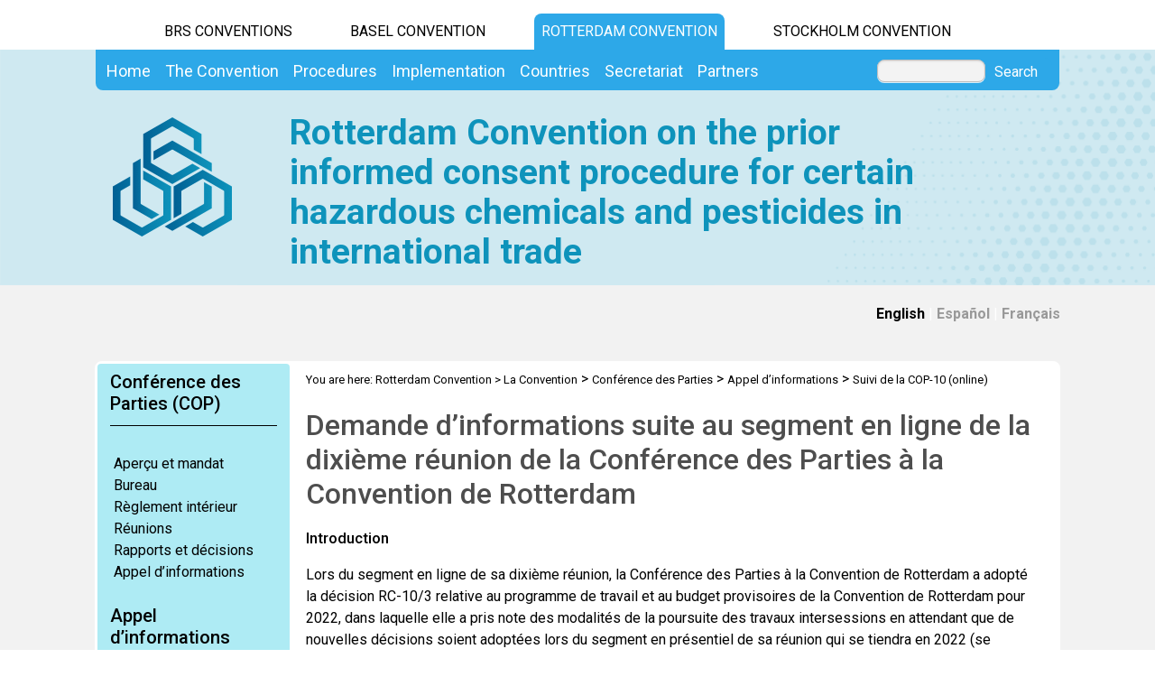

--- FILE ---
content_type: text/html; charset=utf-8
request_url: https://www.pic.int/Default.aspx?tabid=8924
body_size: 28872
content:
<!DOCTYPE html PUBLIC "-//W3C//DTD XHTML 1.0 Transitional//EN" "http://www.w3.org/TR/xhtml1/DTD/xhtml1-transitional.dtd">
<html  xml:lang="en-US" lang="en-US" xmlns="http://www.w3.org/1999/xhtml">
<head id="Head"><title>
	Suivi de la COP-10 (online)
</title><meta content="text/html; charset=UTF-8" http-equiv="Content-Type" /><meta name="viewport" content="width=device-width, initial-scale=1.0" /><meta content="text/javascript" http-equiv="Content-Script-Type" /><meta content="text/css" http-equiv="Content-Style-Type" /><meta id="MetaDescription" name="DESCRIPTION" content="The Rotterdam Convention is a multilateral treaty. It promotes shared responsibility and open exchange of information based on a prior informed consent procedure in the international trade of hazardous chemicals. Its aim is to protect human health and the environment from potential harm." /><meta id="MetaKeywords" name="KEYWORDS" content="Rotterdam, Convention, COP, CRC, Chemical Review Committee, Conference Of the Parties, Interim PIC Procedure, pesticides, industrial chemicals, trade of pesticides, trade of chemicals, Prior Informed Consent, severely hazardous pesticide formulations, Information exchange, Annex III, PIC procedure" /><meta id="MetaCopyright" name="COPYRIGHT" content="Copyright 2010 by Rotterdam Convention" /><meta id="MetaAuthor" name="AUTHOR" content="Rotterdam Convention" /><meta name="RESOURCE-TYPE" content="DOCUMENT" /><meta name="DISTRIBUTION" content="GLOBAL" /><meta id="MetaRobots" name="ROBOTS" content="INDEX, FOLLOW" /><meta name="REVISIT-AFTER" content="1 DAYS" /><meta name="RATING" content="GENERAL" /><meta http-equiv="PAGE-ENTER" content="RevealTrans(Duration=0,Transition=1)" /><style id="StylePlaceholder" type="text/css"></style><link href="/DependencyHandler.axd/7f7369d9424a8e034392ae0387738c8b.543.css" type="text/css" rel="stylesheet"/><script src="/DependencyHandler.axd/33da179c8c6aad1729e82f8f542b2373.543.js" type="text/javascript"></script><link id="GoogleFonts" rel="stylesheet" type="text/css" href="https://fonts.googleapis.com/css2?family=Roboto:ital,wght@0,100;0,300;0,400;0,500;0,700;0,900;1,100;1,300;1,400;1,500;1,700;1,900&amp;display=swap" /><link id="BootStrap" rel="stylesheet" type="text/css" href="/Portals/_default/Skins/brs-gradient-boxes/lib/css/bootstrap.min.css" /><link id="GoogleIcons" rel="stylesheet" type="text/css" href="https://fonts.googleapis.com/css2?family=Material+Symbols+Outlined:opsz,wght,FILL,GRAD@24,400,0,0" /><link id="TableLayout" rel="stylesheet" type="text/css" href="Resources/Shared/stylesheets/TableLayoutCss.css" /><link rel='SHORTCUT ICON' href='/Portals/5/favicon.ico' type='image/x-icon' />     
        
			    <script type="text/javascript">
			      //var _gaq = _gaq || [];
			      //_gaq.push(['_setAccount', 'G-P9TJFH012E']);
			      //_gaq.push(['_trackPageview']);
			 
			      (function() {
				    var ga = document.createElement('script'); ga.type = 'text/javascript'; ga.async = true;
				    ga.src = ('https:' == document.location.protocol ? 'https://' : 'http://') + 'www.googletagmanager.com/gtag/js?id=G-P9TJFH012E';
				    var s = document.getElementsByTagName('script')[0]; s.parentNode.insertBefore(ga, s);
			      })();
            window.dataLayer = window.dataLayer || [];
            function gtag(){dataLayer.push(arguments);}
            gtag('js', new Date());
            
            gtag('config', 'G-P9TJFH012E');
			    </script>
        
		  <link href="/Telerik.Web.UI.WebResource.axd?compress=1&amp;_TSM_CombinedScripts_=%3b%3bTelerik.Web.UI%2c+Version%3d2012.2.724.35%2c+Culture%3dneutral%2c+PublicKeyToken%3d121fae78165ba3d4%3aen-US%3a3fe22950-1961-4f26-b9d4-df0df7356bf6%3aed2942d4%3a45085116%3a27c5704c" type="text/css" rel="stylesheet" /></head>
<body id="Body">
    <form method="post" action="/Default.aspx?tabid=8924" id="Form" enctype="multipart/form-data">
<div class="aspNetHidden">
<input type="hidden" name="StylesheetManager_TSSM" id="StylesheetManager_TSSM" value="" />
<input type="hidden" name="ScriptManager_TSM" id="ScriptManager_TSM" value="" />
<input type="hidden" name="__EVENTTARGET" id="__EVENTTARGET" value="" />
<input type="hidden" name="__EVENTARGUMENT" id="__EVENTARGUMENT" value="" />
<input type="hidden" name="__VIEWSTATE_CACHEKEY" id="__VIEWSTATE_CACHEKEY" value="VS_0rqu0u3kfq4ay1yqrirapj0k_639049587163036111" />
<input type="hidden" name="__VIEWSTATE" id="__VIEWSTATE" value="" />
</div>

<script type="text/javascript">
//<![CDATA[
var theForm = document.forms['Form'];
if (!theForm) {
    theForm = document.Form;
}
function __doPostBack(eventTarget, eventArgument) {
    if (!theForm.onsubmit || (theForm.onsubmit() != false)) {
        theForm.__EVENTTARGET.value = eventTarget;
        theForm.__EVENTARGUMENT.value = eventArgument;
        theForm.submit();
    }
}
//]]>
</script>


<script src="/WebResource.axd?d=POkzdP4b0DpnTzjnNYVksgQ71tWYcLAv43IS79n4t08pFQlHVsDVP6pm-LXSGZx1IVx120dB9U1LjiV10&amp;t=638286137964787378" type="text/javascript"></script>

<script type="text/javascript" src="/desktopmodules/LiveContent/js/swfobject.js"></script>
<script type="text/javascript" src="/desktopmodules/LiveContent/js/livecontent.js"></script>
<link rel="stylesheet" href="/desktopmodules/LiveContent/themes/default/default.css" type="text/css" media="screen" /><script type="text/javascript" > hs.graphicsDir = "/desktopmodules/LiveContent/Graphics/";  hs.creditsText = "Powered By <em>Live Content</em>"; hs.creditsHref = "http://dnn.mandeeps.com/live+content.aspx"; hs.creditsTitle = "Visit Live Content HomePage"; hs.fullExpandTitle = "Expand to actual size"; hs.restoreTitle = "Click to close image, click and drag to move. Use arrow keys for next and previous."; hs.focusTitle = "Click to bring to front"; hs.loadingText = "Loading..."; hs.loadingTitle = ""; hs.hideThumbOnExpand = true; hs.allowMultipleInstances = true; hs.showCredits = true;</script><script type="text/javascript">
 var LiveContent = new Array();
 </script> 
<script type="text/javascript">
 var LiveContentAL = new Array();
 </script> 

<script src="/Telerik.Web.UI.WebResource.axd?_TSM_HiddenField_=ScriptManager_TSM&amp;compress=1&amp;_TSM_CombinedScripts_=%3b%3bSystem.Web.Extensions%2c+Version%3d4.0.0.0%2c+Culture%3dneutral%2c+PublicKeyToken%3d31bf3856ad364e35%3aen-US%3ad20f15a2-81e5-4f24-80b9-9fe501a4ce09%3aea597d4b%3ab25378d2%3bTelerik.Web.UI%2c+Version%3d2012.2.724.35%2c+Culture%3dneutral%2c+PublicKeyToken%3d121fae78165ba3d4%3aen-US%3a3fe22950-1961-4f26-b9d4-df0df7356bf6%3a16e4e7cd%3af7645509%3a24ee1bba%3ae330518b%3a2003d0b8%3a1e771326%3ac8618e41%3aed16cbdc" type="text/javascript"></script>
<div class="aspNetHidden">

	<input type="hidden" name="__EVENTVALIDATION" id="__EVENTVALIDATION" value="/wEdAAWvVXD1oYELeveMr0vHCmYP4jcfWoh7MlbeNyTwNfR2OvYO1iD380+uQ6Ifxi9l6wBXyfNnC2LjR4Gt1Zo90L2sIJWE4Jsg+tfguQrQbLlbQJIiTgMu6KnDUlvD8dVsKSr/jDRz" />
</div>
<script type="text/javascript">
//<![CDATA[
Sys.WebForms.PageRequestManager._initialize('ScriptManager', 'Form', ['tdnn$ctr24983$dnn$ctr24983$LiveContent_UPPanel','dnn_ctr24983_dnn$ctr24983$LiveContent_UPPanel'], [], [], 90, '');
//]]>
</script>

        <script src="/DependencyHandler.axd/4b6e2adba5ed6e68b6af7d6213802a43.543.js" type="text/javascript"></script>
        
        




    <div id="main">
        <!-- begin banner -->
        <div id="banner_body">
            <div id="banner_body_border"></div>
            <div id="header">
                <!--  Start staytop-->
                <div class="staytop">
                    <div id="header_links">
                        <div id="conventionsTabs">
                            <div id="BrsTab">
                                <a href="https://www.brsmeas.org" title="Synergies website">BRS CONVENTIONS</a>
                            </div>
                            <div id="bcTab">
                                <a href="https://www.basel.int" title="Basel Convention website">Basel Convention</a>
                            </div>
                            <div id="rcTab">
                                <a href="https://www.pic.int" title="Rotterdam Convention website">Rotterdam Convention</a>
                            </div>
                            <div id="scTab">
                                <a href="https://www.pops.int" title="Stockholm Convention website">Stockholm Convention</a>
                            </div>

                            <div class="clear"></div>
                        </div>
                        <div class="clear"></div>
                    </div>
                    <div id="menu_bgrd">
                        <div id="menu_bar">
                            <div id="main_menu" class="mainNavigation">
                                <div id="dnn_DNNMenu_Panel1">

</div>
<div id="dnn_DNNMenu_RadMenu1" class="RadMenu RadMenu_">
	<!-- 2012.2.724.35 --><ul class="rmRootGroup rmHorizontal">
		<li class="rmItem rmFirst"><a href="https://www.pic.int/Home/tabid/10042/language/en-US/Default.aspx" class="rmLink rmRootLink"><span class="rmText">Home</span></a></li><li class="rmItem "><a href="#" class="rmLink rmRootLink"><span class="rmText">The Convention</span></a><div class="rmSlide">
			<ul class="rmMultiColumn">
				<li class="rmGroupColumn rmFirstGroupColumn"><ul class="rmVertical rmGroup rmLevel1 rmMultiGroup">
					<li class="rmItem rmFirst rmTemplate"><div class="rmText">
						<span><a href="https://www.pic.int/TheConvention/Overview/tabid/1044/language/en-US/Default.aspx">Overview</a></span><ul Class='rmLevel2ChildList'><li><a href='https://www.pic.int/TheConvention/Overview/TextoftheConvention/tabid/1048/language/en-US/Default.aspx' Class = 'rmLink' >Text of the Convention</a></li><li><a href='https://www.pic.int/TheConvention/Overview/Howitworks/tabid/1046/language/en-US/Default.aspx' Class = 'rmLink' >How it works</a></li><li><a href='https://www.pic.int/TheConvention/Overview/History/Overview/tabid/1360/language/en-US/Default.aspx' Class = 'rmLink' >History</a></li><li><a href='https://www.pic.int/TheConvention/Overview/FrequentlyAskedQuestions/tabid/1062/language/en-US/Default.aspx' Class = 'rmLink' >Frequently Asked Questions</a></li></ul>
					</div></li><li class="rmItem  rmTemplate"><div class="rmText">
						<span><a href="https://www.pic.int/TheConvention/Amendments/Overview/tabid/7914/language/en-US/Default.aspx">Amendments</a></span><ul Class='rmLevel2ChildList'><li><a href='https://www.pic.int/TheConvention/Amendments/Overview/tabid/7914/language/en-US/Default.aspx' Class = 'rmLink' >Overview</a></li><li><a href='https://www.pic.int/TheConvention/Amendments/Proposedamendments/tabid/7917/language/en-US/Default.aspx' Class = 'rmLink' >Proposed amendments</a></li></ul>
					</div></li><li class="rmItem rmLast rmTemplate"><div class="rmText">
						<span><a href="https://www.pic.int/TheConvention/Chemicals/AnnexIIIChemicals/tabid/1132/language/en-US/Default.aspx">Chemicals</a></span><ul Class='rmLevel2ChildList'><li><a href='https://www.pic.int/TheConvention/Chemicals/AnnexIIIChemicals/tabid/1132/language/en-US/Default.aspx' Class = 'rmLink' >Annex III Chemicals</a></li><li><a href='https://www.pic.int/TheConvention/Chemicals/DecisionGuidanceDocuments/tabid/2413/language/en-US/Default.aspx' Class = 'rmLink' >Decision Guidance Documents</a></li><li><a href='https://www.pic.int/TheConvention/Chemicals/HarmonizedSystemCodes/tabid/1159/language/en-US/Default.aspx' Class = 'rmLink' >Harmonized System Codes</a></li><li><a href='https://www.pic.int/TheConvention/Chemicals/Recommendedforlisting/tabid/1185/language/en-US/Default.aspx' Class = 'rmLink' >Recommended for listing</a></li><li><a href='https://www.pic.int/TheConvention/Chemicals/CandidateChemicals/tabid/1061/language/en-US/Default.aspx' Class = 'rmLink' >Candidate Chemicals</a></li><li><a href='https://www.pic.int/TheConvention/Chemicals/Notyetrecommendedforlisting/tabid/1181/language/en-US/Default.aspx' Class = 'rmLink' >Not yet recommended for listing</a></li><li><a href='https://www.pic.int/Implementation/EnhancingtheeffectivenessoftheConvention/IntersessionalworkCOP7toCOP8/Overview/tabid/5250/language/en-US/Default.aspx' Class = 'rmLink' >Intersessional Work on Listing</a></li></ul>
					</div></li>
				</ul></li><li class="rmGroupColumn"><ul class="rmVertical rmGroup rmLevel1 rmMultiGroup">
					<li class="rmItem rmFirst rmTemplate"><div class="rmText">
						<span><a href="https://www.pic.int/TheConvention/ConferenceoftheParties/OverviewandMandate/tabid/1049/language/en-US/Default.aspx">Conference of the Parties</a></span><ul Class='rmLevel2ChildList'><li><a href='https://www.pic.int/TheConvention/ConferenceoftheParties/OverviewandMandate/tabid/1049/language/en-US/Default.aspx' Class = 'rmLink' >Overview and Mandate</a></li><li><a href='https://www.pic.int/TheConvention/ConferenceoftheParties/Bureau/tabid/3294/language/en-US/Default.aspx' Class = 'rmLink' >Bureau</a></li><li><a href='https://www.pic.int/TheConvention/ConferenceoftheParties/RulesofProcedure/tabid/2877/language/en-US/Default.aspx' Class = 'rmLink' >Rules of Procedure</a></li><li><a href='https://www.pic.int/TheConvention/ConferenceoftheParties/Meetings/COP13/tabid/10438/language/en-US/Default.aspx' Class = 'rmLink' >Meetings</a></li><li><a href='https://www.pic.int/TheConvention/ConferenceoftheParties/ReportsandDecisions/tabid/1728/language/en-US/Default.aspx' Class = 'rmLink' >Reports and Decisions</a></li><li><a href='https://www.pic.int/TheConvention/ConferenceoftheParties/CallforInformation/FollowuptoCOP12/tabid/10261/language/en-US/Default.aspx' Class = 'rmLink' >Call for Information</a></li></ul>
					</div></li><li class="rmItem  rmTemplate"><div class="rmText">
						<span><a href="https://www.pic.int/TheConvention/ChemicalReviewCommittee/OverviewandMandate/tabid/1059/language/en-US/Default.aspx">Chemical Review Committee</a></span><ul Class='rmLevel2ChildList'><li><a href='https://www.pic.int/TheConvention/ChemicalReviewCommittee/OverviewandMandate/tabid/1059/language/en-US/Default.aspx' Class = 'rmLink' >Overview and Mandate</a></li><li><a href='https://www.pic.int/TheConvention/ChemicalReviewCommittee/Membership/tabid/2897/language/en-US/Default.aspx' Class = 'rmLink' >Membership</a></li><li><a href='https://www.pic.int/TheConvention/ChemicalReviewCommittee/Meetings/CRC21/tabid/10228/language/en-US/Default.aspx' Class = 'rmLink' >Meetings</a></li><li><a href='https://www.pic.int/TheConvention/ChemicalReviewCommittee/ReportsandDecisions/tabid/1058/language/en-US/Default.aspx' Class = 'rmLink' >Reports and Decisions</a></li><li><a href='https://www.pic.int/TheConvention/ChemicalReviewCommittee/CRCRecommendations/tabid/2218/language/en-US/Default.aspx' Class = 'rmLink' >CRC Recommendations</a></li><li><a href='https://www.pic.int/TheConvention/ChemicalReviewCommittee/Meetings/CRC21/CallforInformationonTrade/tabid/10239/language/en-US/Default.aspx' Class = 'rmLink' >Call for Information</a></li><li><a href='https://www.pic.int/TheConvention/ChemicalReviewCommittee/Furtherresources/tabid/1060/language/en-US/Default.aspx' Class = 'rmLink' >Further resources</a></li><li><a href='https://www.pic.int/TheConvention/ChemicalReviewCommittee/WorkshopsandWebinars/tabid/5167/language/en-US/Default.aspx' Class = 'rmLink' >Workshops and Webinars</a></li></ul>
					</div></li><li class="rmItem rmLast rmTemplate"><div class="rmText">
						<span><a href="https://www.pic.int/TheConvention/ComplianceCommittee/Overview/tabid/8446/language/en-US/Default.aspx">Compliance Committee</a></span><ul Class='rmLevel2ChildList'><li><a href='https://www.pic.int/TheConvention/ComplianceCommittee/Callsforinformation/FollowuptoCC2/tabid/10218/language/en-US/Default.aspx' Class = 'rmLink' >Calls for information</a></li><li><a href='https://www.pic.int/TheConvention/ComplianceCommittee/History/tabid/8452/language/en-US/Default.aspx' Class = 'rmLink' >History</a></li><li><a href='https://www.pic.int/TheConvention/ComplianceCommittee/Meetings/CC4/tabid/10460/language/en-US/Default.aspx' Class = 'rmLink' >Meetings</a></li><li><a href='https://www.pic.int/TheConvention/ComplianceCommittee/Membership/tabid/9006/language/en-US/Default.aspx' Class = 'rmLink' >Membership</a></li><li><a href='https://www.pic.int/TheConvention/ComplianceCommittee/Reports/tabid/3606/language/en-US/Default.aspx' Class = 'rmLink' >Reports</a></li><li><a href='https://www.pic.int/TheConvention/ComplianceCommittee/WorkProgramme/20262027/tabid/10326/language/en-US/Default.aspx' Class = 'rmLink' >Work Programme</a></li></ul>
					</div></li>
				</ul></li><li class="rmGroupColumn"><ul class="rmVertical rmGroup rmLevel1 rmMultiGroup">
					<li class="rmItem rmFirst rmTemplate"><div class="rmText">
						<span><a href="https://www.pic.int/TheConvention/FinanceBudget/TrustFund/tabid/2968/language/en-US/Default.aspx">Finance & Budget</a></span><ul Class='rmLevel2ChildList'><li><a href='https://www.pic.int/TheConvention/FinanceBudget/Arrears/tabid/7677/language/en-US/Default.aspx' Class = 'rmLink' >Arrears</a></li><li><a href='https://www.pic.int/TheConvention/FinanceBudget/TrustFund/2025TrustFund/tabid/10180/language/en-US/Default.aspx' Class = 'rmLink' >Trust Fund</a></li><li><a href='https://www.pic.int/TheConvention/FinanceBudget/SpecialVoluntaryTrustFundRC/2024SpecialVoluntaryTrustFundRC/tabid/9829/language/en-US/Default.aspx' Class = 'rmLink' >Special Voluntary Trust Fund RC</a></li></ul>
					</div></li><li class="rmItem  rmTemplate"><div class="rmText">
						<span><a href="http://synergies.pic.int">Synergies</a></span>
					</div></li><li class="rmItem rmLast rmTemplate"><div class="rmText">
						<span><a href="https://www.pic.int/TheConvention/Communications/tabid/3464/language/en-US/Default.aspx">Communications</a></span>
					</div></li>
				</ul></li>
			</ul>
		</div></li><li class="rmItem "><a href="#" class="rmLink rmRootLink"><span class="rmText">Procedures</span></a><div class="rmSlide">
			<ul class="rmMultiColumn">
				<li class="rmGroupColumn rmFirstGroupColumn"><ul class="rmVertical rmGroup rmLevel1 rmMultiGroup">
					<li class="rmItem rmFirst rmTemplate"><div class="rmText">
						<span><a href="https://www.pic.int/Procedures/DeclarationofConflictsofInterest/tabid/3467/language/en-US/Default.aspx">Declaration of Conflicts of Interest</a></span>
					</div></li><li class="rmItem  rmTemplate"><div class="rmText">
						<span><a href="https://www.pic.int/Procedures/BecomingaParty/tabid/1074/language/en-US/Default.aspx">Becoming a Party</a></span>
					</div></li><li class="rmItem  rmTemplate"><div class="rmText">
						<span><a href="https://www.pic.int/Procedures/AdmissionofObservers/tabid/4299/language/en-US/Default.aspx">Admission of Observers</a></span>
					</div></li><li class="rmItem rmLast rmTemplate"><div class="rmText">
						<span><a href="https://www.pic.int/Procedures/DesignatedNationalAuthorities/tabid/1366/language/en-US/Default.aspx">Designated National Authorities</a></span>
					</div></li>
				</ul></li><li class="rmGroupColumn"><ul class="rmVertical rmGroup rmLevel1 rmMultiGroup">
					<li class="rmItem rmFirst rmTemplate"><div class="rmText">
						<span><a href="https://www.pic.int/Procedures/ExportNotifications/tabid/1184/language/en-US/Default.aspx">Export Notifications</a></span>
					</div></li><li class="rmItem  rmTemplate"><div class="rmText">
						<span><a href="https://www.pic.int/Procedures/ImportResponses/tabid/1162/language/en-US/Default.aspx">Import Responses</a></span>
					</div></li><li class="rmItem  rmTemplate"><div class="rmText">
						<span><a href="https://www.pic.int/Procedures/NotificationsofFinalRegulatoryActions/tabid/1172/language/en-US/Default.aspx">Notifications of Final Regulatory Actions</a></span>
					</div></li><li class="rmItem rmLast rmTemplate"><div class="rmText">
						<span><a href="https://www.pic.int/Procedures/OfficialContactPoints/tabid/3285/language/en-US/Default.aspx">Official Contact Points</a></span>
					</div></li>
				</ul></li><li class="rmGroupColumn"><ul class="rmVertical rmGroup rmLevel1 rmMultiGroup">
					<li class="rmItem rmFirst rmTemplate"><div class="rmText">
						<span><a href="https://www.pic.int/Procedures/PICProcedure/tabid/1364/language/en-US/Default.aspx">PIC Procedure</a></span>
					</div></li><li class="rmItem  rmTemplate"><div class="rmText">
						<span><a href="https://www.pic.int/Procedures/SeverelyHazardousPesticideFormulations/tabid/1191/language/en-US/Default.aspx">Severely Hazardous Pesticide Formulations</a></span>
					</div></li><li class="rmItem rmLast rmTemplate"><div class="rmText">
						<span><a href="https://www.pic.int/Procedures/Specificsubmissions/tabid/10305/language/en-US/Default.aspx">Specific submissions</a></span>
					</div></li>
				</ul></li>
			</ul>
		</div></li><li class="rmItem "><a href="#" class="rmLink rmRootLink"><span class="rmText">Implementation</span></a><div class="rmSlide">
			<ul class="rmMultiColumn">
				<li class="rmGroupColumn rmFirstGroupColumn"><ul class="rmVertical rmGroup rmLevel1 rmMultiGroup">
					<li class="rmItem rmFirst rmTemplate"><div class="rmText">
						<span><a href="https://www.pic.int/Implementation/ProgrammeofWork/tabid/3707/language/en-US/Default.aspx">Programme of Work</a></span>
					</div></li><li class="rmItem  rmTemplate"><div class="rmText">
						<span><a href="https://www.pic.int/Implementation/EnhancingtheeffectivenessoftheConvention/Overview/tabid/6212/language/en-US/Default.aspx">Enhancing the effectiveness of the Convention</a></span><ul Class='rmLevel2ChildList'><li><a href='https://www.pic.int/Implementation/EnhancingtheeffectivenessoftheConvention/IntersessionalworkCOP11toCOP12/Overview/tabid/9662/language/en-US/Default.aspx' Class = 'rmLink' >Intersessional work COP.11 to COP.12</a></li><li><a href='https://www.pic.int/Implementation/EnhancingtheeffectivenessoftheConvention/Impactsoflistingchemicals/tabid/7649/language/en-US/Default.aspx' Class = 'rmLink' >Impacts of listing chemicals</a></li></ul>
					</div></li><li class="rmItem  rmTemplate"><div class="rmText">
						<span><a href="https://www.pic.int/Implementation/PICCircular/tabid/1168/language/en-US/Default.aspx">PIC Circular</a></span>
					</div></li><li class="rmItem  rmTemplate"><div class="rmText">
						<span><a href="https://www.pic.int/Implementation/ResourceKit/tabid/1064/language/en-US/Default.aspx">Resource Kit</a></span>
					</div></li><li class="rmItem rmLast rmTemplate"><div class="rmText">
						<span><a href="https://www.pic.int/Implementation/ELearningTools/tabid/1065/language/en-US/Default.aspx">E-Learning Tools</a></span><ul Class='rmLevel2ChildList'><li><a href='https://www.pic.int/Implementation/ELearningTools/DeepdiveintotheRotterdamConvention/tabid/10225/language/en-US/Default.aspx' Class = 'rmLink' >Deep dive into the Rotterdam Convention</a></li></ul>
					</div></li>
				</ul></li><li class="rmGroupColumn"><ul class="rmVertical rmGroup rmLevel1 rmMultiGroup">
					<li class="rmItem rmFirst rmTemplate"><div class="rmText">
						<span><a href="https://www.pic.int/Implementation/FinalRegulatoryActions/Overview/tabid/4970/language/en-US/Default.aspx">Final Regulatory Actions</a></span><ul Class='rmLevel2ChildList'><li><a href='https://www.pic.int/Implementation/FinalRegulatoryActions/Decisions/tabid/4973/language/en-US/Default.aspx' Class = 'rmLink' >Decisions</a></li><li><a href='https://www.pic.int/Implementation/FinalRegulatoryActions/FRAEvaluationToolkit/Introduction/tabid/4976/language/en-US/Default.aspx' Class = 'rmLink' >FRA Evaluation Toolkit</a></li><li><a href='https://www.pic.int/Implementation/FinalRegulatoryActions/Bridging/tabid/9506/language/en-US/Default.aspx' Class = 'rmLink' >Bridging</a></li><li><a href='https://www.pic.int/Implementation/FinalRegulatoryActions/FAOPesticideRegistrationToolkit/tabid/6051/language/en-US/Default.aspx' Class = 'rmLink' >FAO Pesticide Registration Toolkit</a></li><li><a href='https://www.pic.int/Implementation/FinalRegulatoryActions/Meetings/tabid/5061/language/en-US/Default.aspx' Class = 'rmLink' >Meetings</a></li></ul>
					</div></li><li class="rmItem  rmTemplate"><div class="rmText">
						<span><a href="https://www.pic.int/Implementation/TechnicalAssistance/Overview/tabid/4105/language/en-US/Default.aspx">Technical Assistance</a></span><ul Class='rmLevel2ChildList'><li><a href='https://www.brsmeas.org/Implementation/TechnicalAssistance/NeedsAssessment/tabid/4898/language/en-US/Default.aspx' Class = 'rmLink' >Needs Assessment</a></li><li><a href='https://www.brsmeas.org/Implementation/TechnicalAssistance/Technicalassistanceplan/tabid/8495/language/en-US/Default.aspx' Class = 'rmLink' >Technical assistance plan</a></li><li><a href='https://www.brsmeas.org/Implementation/TechnicalAssistance/RegionalCentres/tabid/2636/language/en-US/Default.aspx' Class = 'rmLink' >Regional Centres</a></li><li><a href='https://www.pic.int/Implementation/TechnicalAssistance/Webinars/tabid/8587/language/en-US/Default.aspx' Class = 'rmLink' >Webinars</a></li><li><a href='https://www.pic.int/Implementation/TechnicalAssistance/Workshops/tabid/8590/language/en-US/Default.aspx' Class = 'rmLink' >Workshops</a></li><li><a href='https://www.pic.int/Implementation/TechnicalAssistance/Tools/tabid/8596/language/en-US/Default.aspx' Class = 'rmLink' >Tools</a></li><li><a href='https://www.pic.int/Implementation/TechnicalAssistance/Publications/tabid/8599/language/en-US/Default.aspx' Class = 'rmLink' >Publications</a></li></ul>
					</div></li><li class="rmItem  rmTemplate"><div class="rmText">
						<span><a href="https://www.pic.int/Implementation/Customs/RolesProvisions/tabid/1611/language/en-US/Default.aspx">Customs</a></span>
					</div></li><li class="rmItem rmLast rmTemplate"><div class="rmText">
						<span><a href="https://www.pic.int/Implementation/IndustrialChemicals/Overview/tabid/1199/language/en-US/Default.aspx">Industrial Chemicals</a></span><ul Class='rmLevel2ChildList'><li><a href='https://www.pic.int/Implementation/IndustrialChemicals/Decisions/tabid/4693/language/en-US/Default.aspx' Class = 'rmLink' >Decisions</a></li><li><a href='https://www.pic.int/Implementation/IndustrialChemicals/Activities/tabid/1200/language/en-US/Default.aspx' Class = 'rmLink' >Activities</a></li><li><a href='https://www.pic.int/Implementation/IndustrialChemicals/Workshops/tabid/4951/language/en-US/Default.aspx' Class = 'rmLink' >Workshops</a></li></ul>
					</div></li>
				</ul></li><li class="rmGroupColumn"><ul class="rmVertical rmGroup rmLevel1 rmMultiGroup">
					<li class="rmItem rmFirst rmTemplate"><div class="rmText">
						<span><a href="https://www.pic.int/Implementation/Pesticides/tabid/1359/language/en-US/Default.aspx">Pesticides</a></span><ul Class='rmLevel2ChildList'><li><a href='https://www.pic.int/Implementation/Pesticides/Surveyondefinitionsoftermpesticides/tabid/7959/language/en-US/Default.aspx' Class = 'rmLink' >Survey on definitions of term pesticides</a></li><li><a href='https://www.pic.int/Implementation/Pesticides/Alternativestohazardouspesticides/tabid/9549/language/en-US/Default.aspx' Class = 'rmLink' >Alternatives to hazardous pesticides</a></li><li><a href='https://www.pic.int/Implementation/Pesticides/Activitiesfocusedonalternatives/tabid/8078/language/en-US/Default.aspx' Class = 'rmLink' >Activities focused on alternatives</a></li><li><a href='https://www.pic.int/Implementation/Pesticides/Pesticidesinformationdatabase/tabid/9454/language/en-US/Default.aspx' Class = 'rmLink' >Pesticides information database</a></li><li><a href='https://www.pic.int/Implementation/Pesticides/Environmentalincidents/tabid/8949/language/en-US/Default.aspx' Class = 'rmLink' >Environmental incidents</a></li><li><a href='https://www.pic.int/Implementation/Pesticides/Childlabour/tabid/9402/language/en-US/Default.aspx' Class = 'rmLink' >Child labour</a></li><li><a href='https://www.pic.int/Implementation/Pesticides/Genderissues/tabid/9405/language/en-US/Default.aspx' Class = 'rmLink' >Gender issues</a></li></ul>
					</div></li><li class="rmItem  rmTemplate"><div class="rmText">
						<span><a href="https://www.pic.int/Implementation/SeverelyHazardousPesticideFormulations/SHPFsOverview/tabid/3108/language/en-US/Default.aspx">Severely Hazardous Pesticide Formulations</a></span>
					</div></li><li class="rmItem  rmTemplate"><div class="rmText">
						<span><a href="https://www.pic.int/Implementation/Legalmatters/OverviewandMandate/tabid/8461/language/en-US/Default.aspx">Legal matters</a></span>
					</div></li><li class="rmItem rmLast rmTemplate"><div class="rmText">
						<span><a href="https://www.pic.int/Implementation/PublicAwareness/Overview/tabid/4123/language/en-US/Default.aspx">Public Awareness</a></span>
					</div></li>
				</ul></li>
			</ul>
		</div></li><li class="rmItem "><a href="#" class="rmLink rmRootLink"><span class="rmText">Countries</span></a><div class="rmSlide">
			<ul class="rmMultiColumn">
				<li class="rmGroupColumn rmFirstGroupColumn"><ul class="rmVertical rmGroup rmLevel1 rmMultiGroup">
					<li class="rmItem rmFirst rmTemplate"><div class="rmText">
						<span><a href="https://www.pic.int/Countries/Statusofratification/tabid/8668/language/en-US/Default.aspx">Status of ratification</a></span><ul Class='rmLevel2ChildList'><li><a href='https://www.pic.int/Countries/Statusofratification/PartiesandSignatories/tabid/1072/language/en-US/Default.aspx' Class = 'rmLink' >Parties and Signatories</a></li><li><a href='https://www.pic.int/Countries/Statusofratification/AnnexVIItotheRotterdamConvention/tabid/8671/language/en-US/Default.aspx' Class = 'rmLink' >Annex VII to the Rotterdam Convention</a></li></ul>
					</div></li><li class="rmItem rmLast rmTemplate"><div class="rmText">
						<span><a href="https://www.pic.int/Countries/CountryContacts/tabid/3282/language/en-US/Default.aspx">Country Contacts</a></span>
					</div></li>
				</ul></li><li class="rmGroupColumn"><ul class="rmVertical rmGroup rmLevel1 rmMultiGroup">
					<li class="rmItem rmFirst rmTemplate"><div class="rmText">
						<span><a href="https://www.pic.int/Countries/NationalLegislation/tabid/5325/language/en-US/Default.aspx">National Legislation</a></span>
					</div></li><li class="rmItem rmLast rmTemplate"><div class="rmText">
						<span><a href="https://www.pic.int/Countries/CountryProfiles/tabid/1087/language/en-US/Default.aspx">Country Profiles</a></span>
					</div></li>
				</ul></li><li class="rmGroupColumn"><ul class="rmVertical rmGroup rmLevel1 rmMultiGroup">
					<li class="rmItem rmFirst rmLast rmTemplate"><div class="rmText">
						<span><a href="https://www.pic.int/Countries/PICRegions/tabid/1070/language/en-US/Default.aspx">PIC Regions</a></span>
					</div></li>
				</ul></li>
			</ul>
		</div></li><li class="rmItem "><a href="#" class="rmLink rmRootLink"><span class="rmText">Secretariat</span></a><div class="rmSlide">
			<ul class="rmMultiColumn">
				<li class="rmGroupColumn rmFirstGroupColumn"><ul class="rmVertical rmGroup rmLevel1 rmMultiGroup">
					<li class="rmItem rmFirst rmLast rmTemplate"><div class="rmText">
						<span><a href="https://www.pic.int/Secretariat/SecretariatStaff/tabid/2550/language/en-US/Default.aspx">Secretariat Staff</a></span>
					</div></li>
				</ul></li><li class="rmGroupColumn"><ul class="rmVertical rmGroup rmLevel1 rmMultiGroup">
					<li class="rmItem rmFirst rmLast rmTemplate"><div class="rmText">
						<span><a href="https://www.pic.int/Secretariat/Contact/tabid/1310/language/en-US/Default.aspx">Contact</a></span>
					</div></li>
				</ul></li>
			</ul>
		</div></li><li class="rmItem rmLast"><a href="#" class="rmLink rmRootLink"><span class="rmText">Partners</span></a><div class="rmSlide">
			<ul class="rmMultiColumn">
				<li class="rmGroupColumn rmFirstGroupColumn"><ul class="rmVertical rmGroup rmLevel1 rmMultiGroup">
					<li class="rmItem rmFirst rmTemplate"><div class="rmText">
						<span><a href="https://www.pic.int/Partners/UNEP/tabid/4373/language/en-US/Default.aspx">UNEP</a></span>
					</div></li><li class="rmItem  rmTemplate"><div class="rmText">
						<span><a href="https://www.pic.int/Partners/FAO/tabid/4392/language/en-US/Default.aspx">FAO</a></span>
					</div></li><li class="rmItem rmLast rmTemplate"><div class="rmText">
						<span><a href="https://www.pic.int/Partners/MEAs/MinamataConvention/tabid/4404/language/en-US/Default.aspx">MEAs</a></span>
					</div></li>
				</ul></li><li class="rmGroupColumn"><ul class="rmVertical rmGroup rmLevel1 rmMultiGroup">
					<li class="rmItem rmFirst rmTemplate"><div class="rmText">
						<span><a href="https://www.pic.int/Partners/IGOs/GEF/tabid/4395/language/en-US/Default.aspx">IGOs</a></span>
					</div></li><li class="rmItem rmLast rmTemplate"><div class="rmText">
						<span><a href="https://www.pic.int/Partners/BusinessandIndustry/tabid/4442/language/en-US/Default.aspx">Business and Industry</a></span>
					</div></li>
				</ul></li><li class="rmGroupColumn"><ul class="rmVertical rmGroup rmLevel1 rmMultiGroup">
					<li class="rmItem rmFirst rmTemplate"><div class="rmText">
						<span><a href="https://www.pic.int/Partners/NGOs/tabid/4445/language/en-US/Default.aspx">NGOs</a></span>
					</div></li><li class="rmItem rmLast rmTemplate"><div class="rmText">
						<span><a href="https://www.pic.int/Partners/AcademiaandResearch/tabid/4448/language/en-US/Default.aspx">Academia and Research</a></span>
					</div></li>
				</ul></li>
			</ul>
		</div></li>
	</ul><input id="dnn_DNNMenu_RadMenu1_ClientState" name="dnn_DNNMenu_RadMenu1_ClientState" type="hidden" />
</div>

                            </div>
                            <div id="search"><span id="dnn_dnnSEARCH_ClassicSearch">
  
  
  <input name="dnn$dnnSEARCH$txtSearch" type="text" maxlength="255" size="20" id="dnn_dnnSEARCH_txtSearch" class="NormalTextBox" onkeydown="return __dnn_KeyDown(&#39;13&#39;, &#39;javascript:__doPostBack(%27dnn$dnnSEARCH$cmdSearch%27,%27%27)&#39;, event);" />&nbsp;
  <a id="dnn_dnnSEARCH_cmdSearch" class="btnSearch" href="javascript:__doPostBack(&#39;dnn$dnnSEARCH$cmdSearch&#39;,&#39;&#39;)">Search</a>
</span>


</div>
                            <div class="clear"></div>
                        </div>
                    </div>
                </div>
                <!--  End staytop-->
                <div id="menu_bar_mobile">
                    <nav class="navbar navbar-expand-lg bg-body-tertiary">
                        <div class="container-fluid">
                            <div class="navbar-brand RcBrand">Rotterdam Convention</div>
                            <div class="navbar-brand BcBrand">Basel Convention</div>
                            <div class="navbar-brand ScBrand">Stockholm Convention</div>
                            <div class="navbar-brand BrsBrand">BRS CONVENTIONS</div>

                            <button class="navbar-toggler" type="button" data-bs-toggle="collapse" data-bs-target="#navbarNavDropdown" aria-controls="navbarNavDropdown" aria-expanded="false" aria-label="Toggle navigation">
                                <span class="navbar-toggler-icon"></span>
                            </button>

                            <div class="collapse navbar-collapse" id="navbarNavDropdown">
                                <div class="mobilelogo"></div>
                                <div id="mobile_menu_header">
                                    <span class="mobile_head_links">
                                        <a href="https://www.brsmeas.org" class="BrsBrand" title="Synergies website" id="lnkSynergiesTab">BRS CONVENTIONS</a>
                                        <a href="https://www.basel.int" class="BcBrand" title="Basel Convention website">Basel Convention</a>
                                        <a href="https://www.pic.int" class="RcBrand" title="Rotterdam Convention website">Rotterdam Convention</a>
                                        <a href="https://chm.pops.int" class="ScBrand" title="Stockholm Convention website">Stockholm Convention</a>

                                    </span>
                                </div>
                                <hr />
                                <!-- DDRmenu v02.00.01 - bootstrapNav template --><div class="MobileMenu"  id="MyMobileMenu">
<ul>

	<li>
	
		<a href="https://www.pic.int/Home/tabid/10042/language/en-US/Default.aspx" >Home</a>
	
	</li>

	<li>
			
		<a href="#" >The Convention</a>
	
	    <ul>
	    
	<!-- NODE SUB 1 -->
	<li>
				
			<a href="#"  >Overview</a>
		
		    <ul>
			<li class="">
				<a href="https://www.pic.int/TheConvention/Overview/tabid/1044/language/en-US/Default.aspx" >Overview</a>
			</li>

			
	<!-- NODE SUB 2 -->
	<li class="">
		<a href="https://www.pic.int/TheConvention/Overview/TextoftheConvention/tabid/1048/language/en-US/Default.aspx" >Text of the Convention</a>
	</li>

	<!-- NODE SUB 2 -->
	<li class="">
		<a href="https://www.pic.int/TheConvention/Overview/Howitworks/tabid/1046/language/en-US/Default.aspx" >How it works</a>
	</li>

	<!-- NODE SUB 2 -->
	<li class="">
		<a href="https://www.pic.int/TheConvention/Overview/History/Overview/tabid/1360/language/en-US/Default.aspx" >History</a>
	</li>

	<!-- NODE SUB 2 -->
	<li class="">
		<a href="https://www.pic.int/TheConvention/Overview/FrequentlyAskedQuestions/tabid/1062/language/en-US/Default.aspx" >Frequently Asked Questions</a>
	</li>


		    </ul>
		
	</li>

	<!-- NODE SUB 1 -->
	<li>
				
			<a href="#"  >Amendments</a>
		
		    <ul>
			<li class="">
				<a href="https://www.pic.int/TheConvention/Amendments/Overview/tabid/7914/language/en-US/Default.aspx" >Amendments</a>
			</li>

			
	<!-- NODE SUB 2 -->
	<li class="">
		<a href="https://www.pic.int/TheConvention/Amendments/Overview/tabid/7914/language/en-US/Default.aspx" >Overview</a>
	</li>

	<!-- NODE SUB 2 -->
	<li class="">
		<a href="https://www.pic.int/TheConvention/Amendments/Proposedamendments/tabid/7917/language/en-US/Default.aspx" >Proposed amendments</a>
	</li>


		    </ul>
		
	</li>

	<!-- NODE SUB 1 -->
	<li>
				
			<a href="#"  >Chemicals</a>
		
		    <ul>
			<li class="">
				<a href="https://www.pic.int/TheConvention/Chemicals/AnnexIIIChemicals/tabid/1132/language/en-US/Default.aspx" >Chemicals</a>
			</li>

			
	<!-- NODE SUB 2 -->
	<li class="">
		<a href="https://www.pic.int/TheConvention/Chemicals/AnnexIIIChemicals/tabid/1132/language/en-US/Default.aspx" >Annex III Chemicals</a>
	</li>

	<!-- NODE SUB 2 -->
	<li class="">
		<a href="https://www.pic.int/TheConvention/Chemicals/DecisionGuidanceDocuments/tabid/2413/language/en-US/Default.aspx" >Decision Guidance Documents</a>
	</li>

	<!-- NODE SUB 2 -->
	<li class="">
		<a href="https://www.pic.int/TheConvention/Chemicals/HarmonizedSystemCodes/tabid/1159/language/en-US/Default.aspx" >Harmonized System Codes</a>
	</li>

	<!-- NODE SUB 2 -->
	<li class="">
		<a href="https://www.pic.int/TheConvention/Chemicals/Recommendedforlisting/tabid/1185/language/en-US/Default.aspx" >Recommended for listing</a>
	</li>

	<!-- NODE SUB 2 -->
	<li class="">
		<a href="https://www.pic.int/TheConvention/Chemicals/CandidateChemicals/tabid/1061/language/en-US/Default.aspx" >Candidate Chemicals</a>
	</li>

	<!-- NODE SUB 2 -->
	<li class="">
		<a href="https://www.pic.int/TheConvention/Chemicals/Notyetrecommendedforlisting/tabid/1181/language/en-US/Default.aspx" >Not yet recommended for listing</a>
	</li>

	<!-- NODE SUB 2 -->
	<li class="">
		<a href="https://www.pic.int/Implementation/EnhancingtheeffectivenessoftheConvention/IntersessionalworkCOP7toCOP8/Overview/tabid/5250/language/en-US/Default.aspx" >Intersessional Work on Listing</a>
	</li>


		    </ul>
		
	</li>

	<!-- NODE SUB 1 -->
	<li>
				
			<a href="#"  >Conference of the Parties</a>
		
		    <ul>
			<li class="">
				<a href="https://www.pic.int/TheConvention/ConferenceoftheParties/OverviewandMandate/tabid/1049/language/en-US/Default.aspx" >Conference of the Parties</a>
			</li>

			
	<!-- NODE SUB 2 -->
	<li class="">
		<a href="https://www.pic.int/TheConvention/ConferenceoftheParties/OverviewandMandate/tabid/1049/language/en-US/Default.aspx" >Overview and Mandate</a>
	</li>

	<!-- NODE SUB 2 -->
	<li class="">
		<a href="https://www.pic.int/TheConvention/ConferenceoftheParties/Bureau/tabid/3294/language/en-US/Default.aspx" >Bureau</a>
	</li>

	<!-- NODE SUB 2 -->
	<li class="">
		<a href="https://www.pic.int/TheConvention/ConferenceoftheParties/RulesofProcedure/tabid/2877/language/en-US/Default.aspx" >Rules of Procedure</a>
	</li>

	<!-- NODE SUB 2 -->
	<li class="">
		<a href="https://www.pic.int/TheConvention/ConferenceoftheParties/Meetings/COP13/tabid/10438/language/en-US/Default.aspx" >Meetings</a>
	</li>

	<!-- NODE SUB 2 -->
	<li class="">
		<a href="https://www.pic.int/TheConvention/ConferenceoftheParties/ReportsandDecisions/tabid/1728/language/en-US/Default.aspx" >Reports and Decisions</a>
	</li>

	<!-- NODE SUB 2 -->
	<li class="">
		<a href="https://www.pic.int/TheConvention/ConferenceoftheParties/CallforInformation/FollowuptoCOP12/tabid/10261/language/en-US/Default.aspx" >Call for Information</a>
	</li>


		    </ul>
		
	</li>

	<!-- NODE SUB 1 -->
	<li>
				
			<a href="#"  >Chemical Review Committee</a>
		
		    <ul>
			<li class="">
				<a href="https://www.pic.int/TheConvention/ChemicalReviewCommittee/OverviewandMandate/tabid/1059/language/en-US/Default.aspx" >Chemical Review Committee</a>
			</li>

			
	<!-- NODE SUB 2 -->
	<li class="">
		<a href="https://www.pic.int/TheConvention/ChemicalReviewCommittee/OverviewandMandate/tabid/1059/language/en-US/Default.aspx" >Overview and Mandate</a>
	</li>

	<!-- NODE SUB 2 -->
	<li class="">
		<a href="https://www.pic.int/TheConvention/ChemicalReviewCommittee/Membership/tabid/2897/language/en-US/Default.aspx" >Membership</a>
	</li>

	<!-- NODE SUB 2 -->
	<li class="">
		<a href="https://www.pic.int/TheConvention/ChemicalReviewCommittee/Meetings/CRC21/tabid/10228/language/en-US/Default.aspx" >Meetings</a>
	</li>

	<!-- NODE SUB 2 -->
	<li class="">
		<a href="https://www.pic.int/TheConvention/ChemicalReviewCommittee/ReportsandDecisions/tabid/1058/language/en-US/Default.aspx" >Reports and Decisions</a>
	</li>

	<!-- NODE SUB 2 -->
	<li class="">
		<a href="https://www.pic.int/TheConvention/ChemicalReviewCommittee/CRCRecommendations/tabid/2218/language/en-US/Default.aspx" >CRC Recommendations</a>
	</li>

	<!-- NODE SUB 2 -->
	<li class="">
		<a href="https://www.pic.int/TheConvention/ChemicalReviewCommittee/Meetings/CRC21/CallforInformationonTrade/tabid/10239/language/en-US/Default.aspx" >Call for Information</a>
	</li>

	<!-- NODE SUB 2 -->
	<li class="">
		<a href="https://www.pic.int/TheConvention/ChemicalReviewCommittee/Furtherresources/tabid/1060/language/en-US/Default.aspx" >Further resources</a>
	</li>

	<!-- NODE SUB 2 -->
	<li class="">
		<a href="https://www.pic.int/TheConvention/ChemicalReviewCommittee/WorkshopsandWebinars/tabid/5167/language/en-US/Default.aspx" >Workshops and Webinars</a>
	</li>


		    </ul>
		
	</li>

	<!-- NODE SUB 1 -->
	<li>
				
			<a href="#"  >Compliance Committee</a>
		
		    <ul>
			<li class="">
				<a href="https://www.pic.int/TheConvention/ComplianceCommittee/Overview/tabid/8446/language/en-US/Default.aspx" >Compliance Committee</a>
			</li>

			
	<!-- NODE SUB 2 -->
	<li class="">
		<a href="https://www.pic.int/TheConvention/ComplianceCommittee/Callsforinformation/FollowuptoCC2/tabid/10218/language/en-US/Default.aspx" >Calls for information</a>
	</li>

	<!-- NODE SUB 2 -->
	<li class="">
		<a href="https://www.pic.int/TheConvention/ComplianceCommittee/History/tabid/8452/language/en-US/Default.aspx" >History</a>
	</li>

	<!-- NODE SUB 2 -->
	<li class="">
		<a href="https://www.pic.int/TheConvention/ComplianceCommittee/Meetings/CC4/tabid/10460/language/en-US/Default.aspx" >Meetings</a>
	</li>

	<!-- NODE SUB 2 -->
	<li class="">
		<a href="https://www.pic.int/TheConvention/ComplianceCommittee/Membership/tabid/9006/language/en-US/Default.aspx" >Membership</a>
	</li>

	<!-- NODE SUB 2 -->
	<li class="">
		<a href="https://www.pic.int/TheConvention/ComplianceCommittee/Reports/tabid/3606/language/en-US/Default.aspx" >Reports</a>
	</li>

	<!-- NODE SUB 2 -->
	<li class="">
		<a href="https://www.pic.int/TheConvention/ComplianceCommittee/WorkProgramme/20262027/tabid/10326/language/en-US/Default.aspx" >Work Programme</a>
	</li>


		    </ul>
		
	</li>

	<!-- NODE SUB 1 -->
	<li>
				
			<a href="#"  >Finance &amp; Budget</a>
		
		    <ul>
			<li class="">
				<a href="https://www.pic.int/TheConvention/FinanceBudget/TrustFund/tabid/2968/language/en-US/Default.aspx" >Finance &amp; Budget</a>
			</li>

			
	<!-- NODE SUB 2 -->
	<li class="">
		<a href="https://www.pic.int/TheConvention/FinanceBudget/Arrears/tabid/7677/language/en-US/Default.aspx" >Arrears</a>
	</li>

	<!-- NODE SUB 2 -->
	<li class="">
		<a href="https://www.pic.int/TheConvention/FinanceBudget/TrustFund/2025TrustFund/tabid/10180/language/en-US/Default.aspx" >Trust Fund</a>
	</li>

	<!-- NODE SUB 2 -->
	<li class="">
		<a href="https://www.pic.int/TheConvention/FinanceBudget/SpecialVoluntaryTrustFundRC/2024SpecialVoluntaryTrustFundRC/tabid/9829/language/en-US/Default.aspx" >Special Voluntary Trust Fund RC</a>
	</li>


		    </ul>
		
	</li>

	<!-- NODE SUB 1 -->
	<li>
		
			<a href="http://synergies.pic.int"  >Synergies</a>
		
	</li>

	<!-- NODE SUB 1 -->
	<li>
		
			<a href="https://www.pic.int/TheConvention/Communications/tabid/3464/language/en-US/Default.aspx"  >Communications</a>
		
	</li>

	    </ul>
	
	</li>

	<li>
			
		<a href="#" >Procedures</a>
	
	    <ul>
	    
	<!-- NODE SUB 1 -->
	<li>
		
			<a href="https://www.pic.int/Procedures/DeclarationofConflictsofInterest/tabid/3467/language/en-US/Default.aspx"  >Declaration of Conflicts of Interest</a>
		
	</li>

	<!-- NODE SUB 1 -->
	<li>
		
			<a href="https://www.pic.int/Procedures/BecomingaParty/tabid/1074/language/en-US/Default.aspx"  >Becoming a Party</a>
		
	</li>

	<!-- NODE SUB 1 -->
	<li>
		
			<a href="https://www.pic.int/Procedures/AdmissionofObservers/tabid/4299/language/en-US/Default.aspx"  >Admission of Observers</a>
		
	</li>

	<!-- NODE SUB 1 -->
	<li>
		
			<a href="https://www.pic.int/Procedures/DesignatedNationalAuthorities/tabid/1366/language/en-US/Default.aspx"  >Designated National Authorities</a>
		
	</li>

	<!-- NODE SUB 1 -->
	<li>
		
			<a href="https://www.pic.int/Procedures/ExportNotifications/tabid/1184/language/en-US/Default.aspx"  >Export Notifications</a>
		
	</li>

	<!-- NODE SUB 1 -->
	<li>
		
			<a href="https://www.pic.int/Procedures/ImportResponses/tabid/1162/language/en-US/Default.aspx"  >Import Responses</a>
		
	</li>

	<!-- NODE SUB 1 -->
	<li>
		
			<a href="https://www.pic.int/Procedures/NotificationsofFinalRegulatoryActions/tabid/1172/language/en-US/Default.aspx"  >Notifications of Final Regulatory Actions</a>
		
	</li>

	<!-- NODE SUB 1 -->
	<li>
		
			<a href="https://www.pic.int/Procedures/OfficialContactPoints/tabid/3285/language/en-US/Default.aspx"  >Official Contact Points</a>
		
	</li>

	<!-- NODE SUB 1 -->
	<li>
		
			<a href="https://www.pic.int/Procedures/PICProcedure/tabid/1364/language/en-US/Default.aspx"  >PIC Procedure</a>
		
	</li>

	<!-- NODE SUB 1 -->
	<li>
		
			<a href="https://www.pic.int/Procedures/SeverelyHazardousPesticideFormulations/tabid/1191/language/en-US/Default.aspx"  >Severely Hazardous Pesticide Formulations</a>
		
	</li>

	<!-- NODE SUB 1 -->
	<li>
		
			<a href="https://www.pic.int/Procedures/Specificsubmissions/tabid/10305/language/en-US/Default.aspx"  >Specific submissions</a>
		
	</li>

	    </ul>
	
	</li>

	<li>
			
		<a href="#" >Implementation</a>
	
	    <ul>
	    
	<!-- NODE SUB 1 -->
	<li>
		
			<a href="https://www.pic.int/Implementation/ProgrammeofWork/tabid/3707/language/en-US/Default.aspx"  >Programme of Work</a>
		
	</li>

	<!-- NODE SUB 1 -->
	<li>
				
			<a href="#"  >Enhancing the effectiveness of the Convention</a>
		
		    <ul>
			<li class="">
				<a href="https://www.pic.int/Implementation/EnhancingtheeffectivenessoftheConvention/Overview/tabid/6212/language/en-US/Default.aspx" >Enhancing the effectiveness of the Convention</a>
			</li>

			
	<!-- NODE SUB 2 -->
	<li class="">
		<a href="https://www.pic.int/Implementation/EnhancingtheeffectivenessoftheConvention/IntersessionalworkCOP11toCOP12/Overview/tabid/9662/language/en-US/Default.aspx" >Intersessional work COP.11 to COP.12</a>
	</li>

	<!-- NODE SUB 2 -->
	<li class="">
		<a href="https://www.pic.int/Implementation/EnhancingtheeffectivenessoftheConvention/Impactsoflistingchemicals/tabid/7649/language/en-US/Default.aspx" >Impacts of listing chemicals</a>
	</li>


		    </ul>
		
	</li>

	<!-- NODE SUB 1 -->
	<li>
		
			<a href="https://www.pic.int/Implementation/PICCircular/tabid/1168/language/en-US/Default.aspx"  >PIC Circular</a>
		
	</li>

	<!-- NODE SUB 1 -->
	<li>
		
			<a href="https://www.pic.int/Implementation/ResourceKit/tabid/1064/language/en-US/Default.aspx"  >Resource Kit</a>
		
	</li>

	<!-- NODE SUB 1 -->
	<li>
				
			<a href="#"  >E-Learning Tools</a>
		
		    <ul>
			<li class="">
				<a href="https://www.pic.int/Implementation/ELearningTools/tabid/1065/language/en-US/Default.aspx" >E-Learning Tools</a>
			</li>

			
	<!-- NODE SUB 2 -->
	<li class="">
		<a href="https://www.pic.int/Implementation/ELearningTools/DeepdiveintotheRotterdamConvention/tabid/10225/language/en-US/Default.aspx" >Deep dive into the Rotterdam Convention</a>
	</li>


		    </ul>
		
	</li>

	<!-- NODE SUB 1 -->
	<li>
				
			<a href="#"  >Final Regulatory Actions</a>
		
		    <ul>
			<li class="">
				<a href="https://www.pic.int/Implementation/FinalRegulatoryActions/Overview/tabid/4970/language/en-US/Default.aspx" >Final Regulatory Actions</a>
			</li>

			
	<!-- NODE SUB 2 -->
	<li class="">
		<a href="https://www.pic.int/Implementation/FinalRegulatoryActions/Decisions/tabid/4973/language/en-US/Default.aspx" >Decisions</a>
	</li>

	<!-- NODE SUB 2 -->
	<li class="">
		<a href="https://www.pic.int/Implementation/FinalRegulatoryActions/FRAEvaluationToolkit/Introduction/tabid/4976/language/en-US/Default.aspx" >FRA Evaluation Toolkit</a>
	</li>

	<!-- NODE SUB 2 -->
	<li class="">
		<a href="https://www.pic.int/Implementation/FinalRegulatoryActions/Bridging/tabid/9506/language/en-US/Default.aspx" >Bridging</a>
	</li>

	<!-- NODE SUB 2 -->
	<li class="">
		<a href="https://www.pic.int/Implementation/FinalRegulatoryActions/FAOPesticideRegistrationToolkit/tabid/6051/language/en-US/Default.aspx" >FAO Pesticide Registration Toolkit</a>
	</li>

	<!-- NODE SUB 2 -->
	<li class="">
		<a href="https://www.pic.int/Implementation/FinalRegulatoryActions/Meetings/tabid/5061/language/en-US/Default.aspx" >Meetings</a>
	</li>


		    </ul>
		
	</li>

	<!-- NODE SUB 1 -->
	<li>
				
			<a href="#"  >Technical Assistance</a>
		
		    <ul>
			<li class="">
				<a href="https://www.pic.int/Implementation/TechnicalAssistance/Overview/tabid/4105/language/en-US/Default.aspx" >Technical Assistance</a>
			</li>

			
	<!-- NODE SUB 2 -->
	<li class="">
		<a href="https://www.brsmeas.org/Implementation/TechnicalAssistance/NeedsAssessment/tabid/4898/language/en-US/Default.aspx" >Needs Assessment</a>
	</li>

	<!-- NODE SUB 2 -->
	<li class="">
		<a href="https://www.brsmeas.org/Implementation/TechnicalAssistance/Technicalassistanceplan/tabid/8495/language/en-US/Default.aspx" >Technical assistance plan</a>
	</li>

	<!-- NODE SUB 2 -->
	<li class="">
		<a href="https://www.brsmeas.org/Implementation/TechnicalAssistance/RegionalCentres/tabid/2636/language/en-US/Default.aspx" >Regional Centres</a>
	</li>

	<!-- NODE SUB 2 -->
	<li class="">
		<a href="https://www.pic.int/Implementation/TechnicalAssistance/Webinars/tabid/8587/language/en-US/Default.aspx" >Webinars</a>
	</li>

	<!-- NODE SUB 2 -->
	<li class="">
		<a href="https://www.pic.int/Implementation/TechnicalAssistance/Workshops/tabid/8590/language/en-US/Default.aspx" >Workshops</a>
	</li>

	<!-- NODE SUB 2 -->
	<li class="">
		<a href="https://www.pic.int/Implementation/TechnicalAssistance/Tools/tabid/8596/language/en-US/Default.aspx" >Tools</a>
	</li>

	<!-- NODE SUB 2 -->
	<li class="">
		<a href="https://www.pic.int/Implementation/TechnicalAssistance/Publications/tabid/8599/language/en-US/Default.aspx" >Publications</a>
	</li>


		    </ul>
		
	</li>

	<!-- NODE SUB 1 -->
	<li>
		
			<a href="https://www.pic.int/Implementation/Customs/RolesProvisions/tabid/1611/language/en-US/Default.aspx"  >Customs</a>
		
	</li>

	<!-- NODE SUB 1 -->
	<li>
				
			<a href="#"  >Industrial Chemicals</a>
		
		    <ul>
			<li class="">
				<a href="https://www.pic.int/Implementation/IndustrialChemicals/Overview/tabid/1199/language/en-US/Default.aspx" >Industrial Chemicals</a>
			</li>

			
	<!-- NODE SUB 2 -->
	<li class="">
		<a href="https://www.pic.int/Implementation/IndustrialChemicals/Decisions/tabid/4693/language/en-US/Default.aspx" >Decisions</a>
	</li>

	<!-- NODE SUB 2 -->
	<li class="">
		<a href="https://www.pic.int/Implementation/IndustrialChemicals/Activities/tabid/1200/language/en-US/Default.aspx" >Activities</a>
	</li>

	<!-- NODE SUB 2 -->
	<li class="">
		<a href="https://www.pic.int/Implementation/IndustrialChemicals/Workshops/tabid/4951/language/en-US/Default.aspx" >Workshops</a>
	</li>


		    </ul>
		
	</li>

	<!-- NODE SUB 1 -->
	<li>
				
			<a href="#"  >Pesticides</a>
		
		    <ul>
			<li class="">
				<a href="https://www.pic.int/Implementation/Pesticides/tabid/1359/language/en-US/Default.aspx" >Pesticides</a>
			</li>

			
	<!-- NODE SUB 2 -->
	<li class="">
		<a href="https://www.pic.int/Implementation/Pesticides/Surveyondefinitionsoftermpesticides/tabid/7959/language/en-US/Default.aspx" >Survey on definitions of term pesticides</a>
	</li>

	<!-- NODE SUB 2 -->
	<li class="">
		<a href="https://www.pic.int/Implementation/Pesticides/Alternativestohazardouspesticides/tabid/9549/language/en-US/Default.aspx" >Alternatives to hazardous pesticides</a>
	</li>

	<!-- NODE SUB 2 -->
	<li class="">
		<a href="https://www.pic.int/Implementation/Pesticides/Activitiesfocusedonalternatives/tabid/8078/language/en-US/Default.aspx" >Activities focused on alternatives</a>
	</li>

	<!-- NODE SUB 2 -->
	<li class="">
		<a href="https://www.pic.int/Implementation/Pesticides/Pesticidesinformationdatabase/tabid/9454/language/en-US/Default.aspx" >Pesticides information database</a>
	</li>

	<!-- NODE SUB 2 -->
	<li class="">
		<a href="https://www.pic.int/Implementation/Pesticides/Environmentalincidents/tabid/8949/language/en-US/Default.aspx" >Environmental incidents</a>
	</li>

	<!-- NODE SUB 2 -->
	<li class="">
		<a href="https://www.pic.int/Implementation/Pesticides/Childlabour/tabid/9402/language/en-US/Default.aspx" >Child labour</a>
	</li>

	<!-- NODE SUB 2 -->
	<li class="">
		<a href="https://www.pic.int/Implementation/Pesticides/Genderissues/tabid/9405/language/en-US/Default.aspx" >Gender issues</a>
	</li>


		    </ul>
		
	</li>

	<!-- NODE SUB 1 -->
	<li>
		
			<a href="https://www.pic.int/Implementation/SeverelyHazardousPesticideFormulations/SHPFsOverview/tabid/3108/language/en-US/Default.aspx"  >Severely Hazardous Pesticide Formulations</a>
		
	</li>

	<!-- NODE SUB 1 -->
	<li>
		
			<a href="https://www.pic.int/Implementation/Legalmatters/OverviewandMandate/tabid/8461/language/en-US/Default.aspx"  >Legal matters</a>
		
	</li>

	<!-- NODE SUB 1 -->
	<li>
		
			<a href="https://www.pic.int/Implementation/PublicAwareness/Overview/tabid/4123/language/en-US/Default.aspx"  >Public Awareness</a>
		
	</li>

	    </ul>
	
	</li>

	<li>
			
		<a href="#" >Countries</a>
	
	    <ul>
	    
	<!-- NODE SUB 1 -->
	<li>
				
			<a href="#"  >Status of ratification</a>
		
		    <ul>
			<li class="">
				<a href="https://www.pic.int/Countries/Statusofratification/tabid/8668/language/en-US/Default.aspx" >Status of ratification</a>
			</li>

			
	<!-- NODE SUB 2 -->
	<li class="">
		<a href="https://www.pic.int/Countries/Statusofratification/PartiesandSignatories/tabid/1072/language/en-US/Default.aspx" >Parties and Signatories</a>
	</li>

	<!-- NODE SUB 2 -->
	<li class="">
		<a href="https://www.pic.int/Countries/Statusofratification/AnnexVIItotheRotterdamConvention/tabid/8671/language/en-US/Default.aspx" >Annex VII to the Rotterdam Convention</a>
	</li>


		    </ul>
		
	</li>

	<!-- NODE SUB 1 -->
	<li>
		
			<a href="https://www.pic.int/Countries/CountryContacts/tabid/3282/language/en-US/Default.aspx"  >Country Contacts</a>
		
	</li>

	<!-- NODE SUB 1 -->
	<li>
		
			<a href="https://www.pic.int/Countries/NationalLegislation/tabid/5325/language/en-US/Default.aspx"  >National Legislation</a>
		
	</li>

	<!-- NODE SUB 1 -->
	<li>
		
			<a href="https://www.pic.int/Countries/CountryProfiles/tabid/1087/language/en-US/Default.aspx"  >Country Profiles</a>
		
	</li>

	<!-- NODE SUB 1 -->
	<li>
		
			<a href="https://www.pic.int/Countries/PICRegions/tabid/1070/language/en-US/Default.aspx"  >PIC Regions</a>
		
	</li>

	    </ul>
	
	</li>

	<li>
			
		<a href="#" >Secretariat</a>
	
	    <ul>
	    
	<!-- NODE SUB 1 -->
	<li>
		
			<a href="https://www.pic.int/Secretariat/SecretariatStaff/tabid/2550/language/en-US/Default.aspx"  >Secretariat Staff</a>
		
	</li>

	<!-- NODE SUB 1 -->
	<li>
		
			<a href="https://www.pic.int/Secretariat/Contact/tabid/1310/language/en-US/Default.aspx"  >Contact</a>
		
	</li>

	    </ul>
	
	</li>

	<li>
			
		<a href="#" >Partners</a>
	
	    <ul>
	    
	<!-- NODE SUB 1 -->
	<li>
		
			<a href="https://www.pic.int/Partners/UNEP/tabid/4373/language/en-US/Default.aspx"  >UNEP</a>
		
	</li>

	<!-- NODE SUB 1 -->
	<li>
		
			<a href="https://www.pic.int/Partners/FAO/tabid/4392/language/en-US/Default.aspx"  >FAO</a>
		
	</li>

	<!-- NODE SUB 1 -->
	<li>
		
			<a href="https://www.pic.int/Partners/MEAs/MinamataConvention/tabid/4404/language/en-US/Default.aspx"  >MEAs</a>
		
	</li>

	<!-- NODE SUB 1 -->
	<li>
		
			<a href="https://www.pic.int/Partners/IGOs/GEF/tabid/4395/language/en-US/Default.aspx"  >IGOs</a>
		
	</li>

	<!-- NODE SUB 1 -->
	<li>
		
			<a href="https://www.pic.int/Partners/BusinessandIndustry/tabid/4442/language/en-US/Default.aspx"  >Business and Industry</a>
		
	</li>

	<!-- NODE SUB 1 -->
	<li>
		
			<a href="https://www.pic.int/Partners/NGOs/tabid/4445/language/en-US/Default.aspx"  >NGOs</a>
		
	</li>

	<!-- NODE SUB 1 -->
	<li>
		
			<a href="https://www.pic.int/Partners/AcademiaandResearch/tabid/4448/language/en-US/Default.aspx"  >Academia and Research</a>
		
	</li>

	    </ul>
	
	</li>

</ul>
</div>









<script>

//  from  SimpleTokens.txt

function Fede_Menu_Mobile(options = {})
{
    // Configure options
    /*
    options = {
        div,  // root of menu
        display_one_menu,
    }
    */

    // By default display One sub menu at time
    if(options.display_one_menu == undefined)
    {
        options.display_one_menu = true;
    }

    // Start Public functions

    this.DisplayLevel = function(Level)
    {
        DisplayLevel(Level);
    }

    this.CollapseAll = function() {
        DisplayLevel(1);
    }

    // END Public functions

    function addExpandEvent(ul, level) {
        ul.setAttribute("data-level", level);
        let lis = ul.querySelectorAll(":scope > li");
        for (var i = 0; i < lis.length; i++) {
            let li = lis[i];
           // console.log(">" + li.querySelector("a").innerHTML);
            let ul2 = li.querySelector("ul");
            if (ul2 != null) {
                li.classList.add("mobile-dropdown-menu");
                collapse_menu(li);

                let a = li.querySelector("a");
                if (a != null) 
                {
                    
                    //console.log("Added event to " + a.innerHTML);

                    a.removeEventListener("click", menu_mobile_click);
                    a.addEventListener("click", menu_mobile_click);
                    addExpandEvent(ul2, level+1);
                }
            }
        }
    }

    function DisplayLevel(Level)
    {
        let mainDIV = options.root;

        mainDIV.querySelectorAll("ul").forEach(function(el){
            collapse_menu(el.parentNode);
        });

        for(var i = 1; i <= Level; i++){
            mainDIV.querySelectorAll("ul[data-level='" + i + "']").forEach(function(el){
                expand_menu(el.parentNode);
            });            
        }
    }
    
    function collapse_menu(li)
    {
        let ul = li.querySelector("ul");
        if(ul != null)
        {
            li.setAttribute("data-expanded","false");
            ul.classList.add('hide');
            ul.querySelectorAll("li").forEach(function(el) {
                collapse_menu(el);
            });
        }
    }

    function expand_menu(li)
    {
        let ul = li.querySelector("ul");
        if(ul != null)
        {
            li.setAttribute("data-expanded","true");
            ul.classList.remove('hide');                    
        }
    }

    function is_expanded(li)
    {
        return li.getAttribute("data-expanded") == "true";
    }

    function menu_mobile_click(e) {
        e.preventDefault();
        let u1 = this.parentNode.querySelector("ul");
        if (u1.classList.contains('hide')) {
            if(options.display_one_menu) 
            {
                DisplayLevel(1);

                expand_menu(u1.parentNode);

                let r = getRootUL(this);
                let i = u1;
                while(1)
                {
                    i = i.parentNode;
                    i = i.parentNode;
                    if(i.tagName == "UL")
                    {
                        if(i.getAttribute("data-level") == "1")
                        {
                            break;
                        }
                        else
                        {
                            expand_menu(i.parentNode);
                        }
                    }
                    else{
                        break;
                    }
                }
            }
            else {
                expand_menu(u1.parentNode);
            }
        }
        else {
            collapse_menu(u1.parentNode);
        }
    }

    options.root = options.div.querySelector("ul");
    if(options.root != null) {
        addExpandEvent(options.root, 1);
    }


    function getRootUL(aElement)
    {
        return aElement.closest("ul[data-level='1']");
    }
}


(function() {

    var m1 = new Fede_Menu_Mobile(
    {
        div: document.getElementById("MyMobileMenu"), 
        display_one_menu: true
    });

   // m1.DisplayLevel(3);
   // m1.CollapseAll();

})();


</script>
                            </div>
                        </div>
                    </nav>
                </div>

                <div id="banner_body_pane">
                    <div id="dnn_HeadPaneContent" class="row">
                        <div id="head_logo" class="col-2">
                            <div onclick="location.href='www.pic.int';" style="cursor:pointer;"></div>
                        </div>
                        <div id="conv_slogan_PIC" class="col-8 conventiontitle">Rotterdam Convention on the prior informed consent procedure for certain hazardous chemicals and pesticides in international trade</div>
                        <div id="conv_slogan_BC" class="col-8 conventiontitle">Basel Convention on the Control of Transboundary Movements of Hazardous Wastes and their Disposal</div>
                        <div id="conv_slogan_POPS" class="col-8 conventiontitle">Stockholm Convention on Persistent Organic Pollutants (POPs)</div>
                        <div id="conv_slogan_BRS" class="col-8 conventiontitle">The Basel, Rotterdam and Stockholm Conventions</div>
                    </div>
                </div>

            </div>
            <!--  End Header-->
        </div>
        <!--  End banner_body-->
        <!-- begin content -->

        <div id="content">
            <div id="languages"><div class="language-object" >

<a href="https://www.pic.int/LaConvention/ConférencedesParties/Appeld’informations/SuividelaCOP10(online)/tabid/8924/language/fr-CH/Default.aspx" class="LanguageFalse">Français (Suisse)</a> <span style="color:#FFFFFF;"> | </span><span class="Language" title="Español (Colombia)"><a href="https://www.pic.int/ElConvenio/ConferenciadelasPartes/Solicituddeinformación/SeguimientodelaCOP10(online)/tabid/8925/language/es-CO/Default.aspx" ><img src="/images/Flags/es-CO.gif" alt="es-CO" /></a></span><span style="color:#FFFFFF;"> | </span><a href="https://www.pic.int/TheConvention/ConferenceoftheParties/CallforInformation/FollowuptoCOP10(online)/tabid/8923/language/en-US/Default.aspx" class="LanguageTrue">English (United States)</a>
</div></div>
        </div>

        <div id="contentpagerow" class="container-fluid min-vh-100 d-flex flex-column">
            <div class="row flex-grow-1">
                <div id="content_leftColumn" class="col-md-2">
                    <div id="dnn_LeftColumn"><div class="DnnModule DnnModule-DNN_HTML DnnModule-6067"><a name="6067"></a>

<div class="container_empty">
    <div class="container_head">
        <div class="container_empty_title"><h3><span id="dnn_ctr6067_dnnTITLE_titleLabel" class="ContainerTitle">Conf&#233;rence des Parties (COP)</span>


</h3></div>
    </div>
    <div class="container_empty_body">
        <div id="dnn_ctr6067_ContentPane"><!-- Start_Module_6067 --><div id="dnn_ctr6067_ModuleContent" class="DNNModuleContent ModDNNHTMLC">
	<div id="dnn_ctr6067_HtmlModule_lblContent" class="Normal">
	<div class="RC_left"><a href="/LaConvention/Conf&eacute;rencedesParties/tabid/1748/language/fr-CH/Default.aspx">Aper&ccedil;u et mandat </a><br />
<a href="/LaConvention/Conf&eacute;rencedesParties/BureauoftheConferenceoftheParties(frCH)/tabid/3295/language/fr-CH/Default.aspx">Bureau</a><br />
<a href="/LaConvention/Conf&eacute;rencedesParties/RulesofProcedure/tabid/2878/language/fr-CH/Default.aspx">R&egrave;glement int&eacute;rieur</a><br />
<a href="/LaConvention/Conf&eacute;rencedesParties/R&eacute;unions/tabid/1787/language/fr-CH/Default.aspx">R&eacute;unions</a><br />
<a href="/LaConvention/Conf&eacute;rencedesParties/D&eacute;cisionsCOP/tabid/1789/language/fr-CH/Default.aspx">Rapports et d&eacute;cisions</a><br />
<a href="/LaConvention/Conf&eacute;rencedesParties/Appeld&rsquo;informations/tabid/3447/language/fr-CH/Default.aspx">Appel d&rsquo;informations</a>
</div>
</div>

</div><!-- End_Module_6067 --></div>
        <div class="dnnActionButtons">
            
		    
        </div>
    </div>
</div>


</div><div class="DnnModule DnnModule-DNN_Links DnnModule-10851"><a name="10851"></a>

<div class="container_empty">
    <div class="container_head">
        <div class="container_empty_title"><h3><span id="dnn_ctr10851_dnnTITLE_titleLabel" class="ContainerTitle">Appel d’informations</span>


</h3></div>
    </div>
    <div class="container_empty_body">
        <div id="dnn_ctr10851_ContentPane"><!-- Start_Module_10851 --><div id="dnn_ctr10851_ModuleContent" class="DNNModuleContent ModDNNLinksC">
	<div id="dnn_ctr10851_Links_pnlList">
		
    <table id="dnn_ctr10851_Links_lstLinks" cellspacing="0" cellpadding="0" style="border-collapse:collapse;">
			<tr>
				<td valign="top">
            <table border="0" cellpadding="4" cellspacing="0" summary="Links Design Table" class="LinksDesignTable">
                <tr>
                    <td style="white-space: nowrap">
                        
                        
                        <a class="Normal" href="https://www.pic.int/LaConvention/Conf%c3%a9rencedesParties/Appeld%e2%80%99informations/SuividelaCOP12/tabid/10262/language/fr-CH/Default.aspx" target="_self">Suivi de la COP-12</a>
                    </td>
                </tr>
                
            </table>
        </td>
			</tr><tr>
				<td valign="top">
            <table border="0" cellpadding="4" cellspacing="0" summary="Links Design Table" class="LinksDesignTable">
                <tr>
                    <td style="white-space: nowrap">
                        
                        
                        <a class="Normal" href="https://www.pic.int/LaConvention/Conf%c3%a9rencedesParties/Appeld%e2%80%99informations/SuividelaCOP11/tabid/9578/language/fr-CH/Default.aspx" target="_self">Suivi de la COP-11</a>
                    </td>
                </tr>
                
            </table>
        </td>
			</tr><tr>
				<td valign="top">
            <table border="0" cellpadding="4" cellspacing="0" summary="Links Design Table" class="LinksDesignTable">
                <tr>
                    <td style="white-space: nowrap">
                        
                        
                        <a class="Normal" href="https://www.pic.int/LaConvention/Conf%c3%a9rencedesParties/Appeld%e2%80%99informations/FollowuptoCOP10(facetoface)/tabid/9226/language/fr-CH/Default.aspx" target="_self">Suivi de la COP-10 (face-to-face)</a>
                    </td>
                </tr>
                
            </table>
        </td>
			</tr><tr>
				<td valign="top">
            <table border="0" cellpadding="4" cellspacing="0" summary="Links Design Table" class="LinksDesignTable">
                <tr>
                    <td style="white-space: nowrap">
                        
                        
                        <a class="Normal" href="https://www.pic.int/LaConvention/Conf%c3%a9rencedesParties/Appeld%e2%80%99informations/SuividelaCOP10(online)/tabid/8924/language/fr-CH/Default.aspx" target="_self">Suivi de la COP-10 (online)</a>
                    </td>
                </tr>
                
            </table>
        </td>
			</tr><tr>
				<td valign="top">
            <table border="0" cellpadding="4" cellspacing="0" summary="Links Design Table" class="LinksDesignTable">
                <tr>
                    <td style="white-space: nowrap">
                        
                        
                        <a class="Normal" href="https://www.pic.int/LaConvention/Conf%c3%a9rencedesParties/Appeld%e2%80%99informations/SuividelaCOP9/tabid/8045/language/fr-CH/Default.aspx" target="_self">Suivi de la COP-9</a>
                    </td>
                </tr>
                
            </table>
        </td>
			</tr><tr>
				<td valign="top">
            <table border="0" cellpadding="4" cellspacing="0" summary="Links Design Table" class="LinksDesignTable">
                <tr>
                    <td style="white-space: nowrap">
                        
                        
                        <a class="Normal" href="https://www.pic.int/LaConvention/Conf%c3%a9rencedesParties/Appeld%e2%80%99informations/SuividelaCOP8/tabid/5960/language/fr-CH/Default.aspx" target="_self">Suivi de la COP-8</a>
                    </td>
                </tr>
                
            </table>
        </td>
			</tr><tr>
				<td valign="top">
            <table border="0" cellpadding="4" cellspacing="0" summary="Links Design Table" class="LinksDesignTable">
                <tr>
                    <td style="white-space: nowrap">
                        
                        
                        <a class="Normal" href="https://www.pic.int/LaConvention/Conf%c3%a9rencedesParties/Appeld%e2%80%99informations/SuividelaCOP7/tabid/4564/language/fr-CH/Default.aspx" target="_self">Suivi de la COP-7</a>
                    </td>
                </tr>
                
            </table>
        </td>
			</tr><tr>
				<td valign="top">
            <table border="0" cellpadding="4" cellspacing="0" summary="Links Design Table" class="LinksDesignTable">
                <tr>
                    <td style="white-space: nowrap">
                        
                        
                        <a class="Normal" href="https://www.pic.int/LaConvention/Conf%c3%a9rencedesParties/Appeld%e2%80%99informations/SuividelaCOP6/tabid/3450/language/fr-CH/Default.aspx" target="_self">Suivi de la COP-6</a>
                    </td>
                </tr>
                
            </table>
        </td>
			</tr>
		</table>

	</div>


</div><!-- End_Module_10851 --></div>
        <div class="dnnActionButtons">
            
		    
        </div>
    </div>
</div>


</div></div>
                </div>
                <div id="content_body" class="col-md-10 ">
                    <!-- begin breadcrumb -->
                    <div id="breadcrumb_bar">
                        <div id="breadcrumb">
                            You are here: <a href="www.pic.int" class="breadcrumbLnk">Rotterdam Convention</a>&nbsp;>&nbsp;<span id="dnn_dnnBREADCRUMB_lblBreadCrumb"><a href="https://www.pic.int/DNNADMIN/Accueilold/tabid/1731/language/fr-CH/Default.aspx" class="breadcrumbLnk">La Convention</a> > <a href="https://www.pic.int/LaConvention/ConférencedesParties/Aperçuetmandat/tabid/1748/language/fr-CH/Default.aspx" class="breadcrumbLnk">Conférence des Parties</a> > <a href="https://www.pic.int/LaConvention/ConférencedesParties/Appeld’informations/SuividelaCOP12/tabid/10262/language/fr-CH/Default.aspx" class="breadcrumbLnk">Appel d’informations</a> > <a href="https://www.pic.int/LaConvention/ConférencedesParties/Appeld’informations/SuividelaCOP10(online)/tabid/8924/language/fr-CH/Default.aspx" class="breadcrumbLnk">Suivi de la COP-10 (online)</a></span>

                        </div>
                    </div>
                    <!-- end breadcrumb -->
                    <div id="dnn_ContentPane"><div class="DnnModule DnnModule-DNN_HTML DnnModule-24981"><a name="24981"></a>

<div class="container_empty">
    <div class="container_head">
        <div class="container_empty_title"><h1><span id="dnn_ctr24981_dnnTITLE_titleLabel" class="ContainerTitle">Demande d’informations suite au segment en ligne de la dixi&#232;me r&#233;union de la Conf&#233;rence des Parties &#224; la Convention de Rotterdam </span>


</h1></div>
    </div>
    <div class="container_empty_body">
        <div id="dnn_ctr24981_ContentPane"><!-- Start_Module_24981 --><div id="dnn_ctr24981_ModuleContent" class="DNNModuleContent ModDNNHTMLC">
	<div id="dnn_ctr24981_HtmlModule_lblContent" class="Normal">
	<p>Introduction</p>
<p>Lors du segment en ligne de sa dixi&egrave;me r&eacute;union, la Conf&eacute;rence des Parties &agrave; la Convention de Rotterdam a adopt&eacute; la d&eacute;cision RC-10/3 relative au programme de travail et au budget provisoires de la Convention de Rotterdam pour 2022, dans laquelle elle a pris note des modalit&eacute;s de la poursuite des travaux intersessions en attendant que de nouvelles d&eacute;cisions soient adopt&eacute;es lors du segment en pr&eacute;sentiel de sa r&eacute;union qui se tiendra en 2022 (se reporter au document UNEP/CHW.15/INF/69&ndash;UNEP/FAO/RC/COP.10/INF/49&ndash;UNEP/POPS/COP.10/INF/71). </p>
<p>La lettre suivante a &eacute;t&eacute; envoy&eacute;e aux Parties et aux observateurs afin d&rsquo;obtenir les informations et les observations recherch&eacute;es sur les r&eacute;alisations pertinentes durant la p&eacute;riode intersessions prolong&eacute;e pr&eacute;c&eacute;dant le segment en pr&eacute;sentiel de la dixi&egrave;me r&eacute;union de la Conf&eacute;rence des Parties en 2022. Les invitations individuelles &agrave; communiquer des informations sont ordonn&eacute;es en fonction des points  pertinents &agrave; l&rsquo;ordre du jour de la r&eacute;union de la Conf&eacute;rences des Parties. Les informations demand&eacute;es peuvent &ecirc;tre transmises s&eacute;par&eacute;ment puisque les dates limites de communication de celles-ci varient.</p>
<p>En outre, une deuxi&egrave;me lettre a &eacute;t&eacute; envoy&eacute;e en novembre 2022 invitant les Parties &agrave; soumettre des propositions sur l'utilisation des &eacute;conomies potentielles r&eacute;alis&eacute;es au cours de l'exercice biennal 2020-2021 en raison de la pand&eacute;mie de la maladie &agrave; coronavirus (COVID-19), conform&eacute;ment aux d&eacute;cisions BC-15/2, RC-10/3 et SC-10/4. Les r&eacute;ponses des Parties doivent &ecirc;tre envoy&eacute;es au Secr&eacute;tariat avant le 28 f&eacute;vrier 2022.&nbsp;</p>
<p>Des lettres semblables ont &eacute;galement &eacute;t&eacute; pr&eacute;par&eacute;es &agrave; la suite du segment en ligne des r&eacute;unions des conf&eacute;rences des Parties aux conventions de B&acirc;le et de Stockholm et sont disponibles sur les sites Internet des <a href="https://www.basel.int/TheConvention/ConferenceoftheParties/Callforinformation/FollowuptoCOP15/tabid/8922/Default.aspx">conventions de B&acirc;le</a>  et de <a href="https://chm.pops.int/TheConvention/ConferenceoftheParties/Meetings/COP10/FollowuptoCOP10/tabid/8926/Default.aspx ">Stockholm</a>.</p>
<h2>Lettre se rapportant aux demandes d&rsquo;informations </h2>
<table width="630" height="90" cellspacing="0" cellpadding="2" bordercolor="#c0c0c0" border="1">
    <tbody>
        <tr class="bluetableTableHeaderRow">
            <th style="text-align: center; vertical-align: middle;"><strong>Intitul&eacute;</strong></th>
            <th style="text-align: center; vertical-align: middle;"><strong>Anglais</strong></th>
            <th style="text-align: center; vertical-align: middle;"><strong>Fran&ccedil;ais</strong></th>
            <th style="text-align: center; vertical-align: middle;"><strong>Espagnol</strong></th>
        </tr>
        <tr>
            <td style="width: 300px;">Lettre se rapportant aux demandes d&rsquo;informations suite &agrave; la dixi&egrave;me r&eacute;union de la Conf&eacute;rence des Parties &agrave; la Convention de Rotterdam (segment en ligne, 26-30 juillet 2021)</td>
            <td style="text-align: center; width: 50px;"><a href="https://www.pic.int/Portals/5/download.aspx?d=UNEP-FAO-RC-COMM-COP10FU-REQ-LTR-20210810.En.pdf" style="color: #003399; font-weight: 400; font-style: normal; text-align: center;"><img src="https://www.pic.int/images/pdf.png" alt="Download the Information Request Communication" style="border-style: solid; border-color: initial; border-image: initial;" /></a></td>
            <td style="text-align: center; width: 50px;"><a href="https://www.pic.int/Portals/5/download.aspx?d=UNEP-FAO-RC-COMM-COP10FU-REQ-LTR-20210810.Fr.pdf" style="color: #003399; font-weight: 400; font-style: normal; text-align: center;"><img src="https://www.pic.int/images/pdf.png" alt="Download the Information Request Communication" style="border-style: solid; border-color: initial; border-image: initial;" /></a></td>
            <td style="text-align: center; width: 50px;"><a href="https://www.pic.int/Portals/5/download.aspx?d=UNEP-FAO-RC-COMM-COP10FU-REQ-LTR-20210810.Sp.pdf" style="color: #003399; font-weight: 400; font-style: normal; text-align: center;"><img src="https://www.pic.int/images/pdf.png" alt="Download the Information Request Communication" style="border-style: solid; border-color: initial; border-image: initial;" /></a></td>
        </tr>
        <tr>
            <td style="width: 300px;">Lettre invitant les Parties &agrave; faire des suggestions sur l'affectation des &eacute;conomies r&eacute;alis&eacute;es au cours de l'exercice biennal 2020-2021 en raison de la pand&eacute;mie de la maladie &agrave; coronavirus (COVID-19) dans le cadre des conventions de B&acirc;le, Rotterdam et Stockholm&nbsp;</td>
            <td style="text-align: center; width: 50px;"><a href="https://www.pic.int/Portals/5/download.aspx?d=UNEP-FAO-RC-COMM-LTR-CovidSavings-20211118.En.pdf" style="color: #003399; font-weight: 400; font-style: normal; text-align: center;"><img src="https://www.pic.int/images/pdf.png" alt="Download the Information Request Communication" style="border-style: solid; border-color: initial; border-image: initial;" /></a></td>
            <td style="text-align: center; width: 50px;"><a href="https://www.pic.int/Portals/5/download.aspx?d=UNEP-FAO-RC-COMM-LTR-CovidSavings-20211118.Fr.pdf" style="color: #003399; font-weight: 400; font-style: normal; text-align: center;"><img src="https://www.pic.int/images/pdf.png" alt="Download the Information Request Communication" style="border-style: solid; border-color: initial; border-image: initial;" /></a></td>
            <td style="text-align: center; width: 50px;"><a href="https://www.pic.int/Portals/5/download.aspx?d=UNEP-FAO-RC-COMM-LTR-CovidSavings-20211118.Sp.pdf" style="color: #003399; font-weight: 400; font-style: normal; text-align: center;"><img src="https://www.pic.int/images/pdf.png" alt="Download the Information Request Communication" style="border-style: solid; border-color: initial; border-image: initial;" /></a></td>
        </tr>
    </tbody>
</table>
</div>

</div><!-- End_Module_24981 --></div>
        <div class="dnnActionButtons">
		    
        </div>
    </div>
</div>



</div><div class="DnnModule DnnModule-DNN_HTML DnnModule-24982"><a name="24982"></a>

<div class="container_empty">
    <div class="container_head">
        <div class="container_empty_title"><h2><span id="dnn_ctr24982_dnnTITLE_titleLabel" class="ContainerTitle">Demandes sp&#233;cifiques d’informations </span>


</h2></div>
    </div>
    <div class="container_empty_body">
        <div id="dnn_ctr24982_ContentPane"><!-- Start_Module_24982 --><div id="dnn_ctr24982_ModuleContent" class="DNNModuleContent ModDNNHTMLC">
	<div id="dnn_ctr24982_HtmlModule_lblContent" class="Normal">
	<table class="bluetable" style="width: 100%;" bordercolor="#c0c0c0" border="1">
    <tbody>
        <tr class="bluetableTableHeaderRow">
            <td class="bluetableTableHeaderEvenCol" style="width: 40%;">Demandes d&rsquo;informations</td>
            <td class="bluetableTableHeaderEvenCol" style="width: 20%;">Code du document</td>
            <td class="bluetableTableHeaderOddCol" style="width: 20%; text-align: center; vertical-align: middle;">R&eacute;pondants</td>
            <td class="bluetableTableHeaderEvenCol" style="width: 20%;">Dates limites prolong&eacute;es</td>
            <td class="bluetableTableHeaderEvenCol" style="width: 20%;">Points de contact</td>
        </tr>
        <tr class="bluetableTableOddRow">
            <td class="bluetableTableEvenCol" colspan="5"><strong>
            <a href="#LiveContent[Request_1]">1. &Eacute;lections</a></strong></td>
        </tr>
        <tr class="bluetableTableEvenRow">
            <td class="bluetableTableEvenCol">
            a. Invitation &agrave; soumettre les noms de 5 candidat(e)s &agrave; l&rsquo;&eacute;lection du Bureau de la onzi&egrave;me r&eacute;union de la Conf&eacute;rence des Parties</td>
            <td class="bluetableTableEvenCol" style="text-align: center; vertical-align: middle;">UNEP/FAO/RC/COP.10/2 et UNEP/FAO/RC/COP.10/INF/3</td>
            <td class="bluetableTableEvenCol" style="text-align: center; vertical-align: middle;">Parties<br />
            </td>
            <td class="bluetableTableEvenCol" style="text-align: left; vertical-align: middle;"><strong>1er mars 2022</strong>    </td>
            <td class="bluetableTableEvenCol" style="text-align: center; vertical-align: middle;"><a href="mailto:juliette.kohler@un.org" class="ApplyClass">juliette.kohler@un.org</a></td>
        </tr>
        <tr class="bluetableTableOddRow">
            <td class="bluetableTableEvenCol">b. Invitation &agrave; soumettre les noms de 17 candidat(e)s en vue de leur &eacute;lection en tant que membres du Comit&eacute; d&rsquo;&eacute;tude des produits chimiques ainsi que les documents requis &agrave; l&rsquo;appui de leur candidature </td>
            <td class="bluetableTableEvenCol" style="text-align: center; vertical-align: middle;">UNEP/FAO/RC/COP.10/5 et UNEP/FAO/RC/COP.10/INF/3</td>
            <td class="bluetableTableEvenCol" style="text-align: center; vertical-align: middle;">&Eacute;tats Parties </td>
            <td class="bluetableTableEvenCol" style="text-align: left; vertical-align: middle;"><strong>1er mars 2022</strong>    </td>
            <td class="bluetableTableEvenCol" style="text-align: center; vertical-align: middle;"><a href="mailto:juliette.kohler@un.org" class="ApplyClass">juliette.kohler@un.org</a></td>
        </tr>
        <tr class="bluetableTableEvenRow">
            <td class="bluetableTableEvenCol" colspan="5"><strong><a href="#LiveContent[Request_2]">2. Inscription de produits chimiques &agrave; l&rsquo;annexe III de la Convention</a></strong><br />
            </td>
        </tr>
        <tr class="bluetableTableOddRow">
            <td class="bluetableTableOddCol"> Recommandations du Comit&eacute; d&rsquo;&eacute;tude des produits chimiques en vue d&rsquo;amender l&rsquo;annexe III &agrave; la Convention pour y inscrire de nouvelles substances chimiques</td>
            <td class="bluetableTableOddCol" style="text-align: center; vertical-align: middle;">UNEP/FAO/RC/COP.10/5</td>
            <td class="bluetableTableOddCol" style="text-align: center; vertical-align: middle;">Parties</td>
            <td class="bluetableTableEvenCol" style="text-align: left; vertical-align: middle;"><strong>14 janvier 2022</strong></td>
            <td class="bluetableTableEvenCol" style="text-align: center; vertical-align: middle;"><a href="mailto:andrea.lechner@un.org" class="ApplyClass">andrea.lechner@un.org</a></td>
        </tr>
        <tr class="bluetableTableEvenRow">
            <td class="bluetableTableEvenCol" colspan="5"><strong><a href="#LiveContent[Request_3]">3. Synergies en mati&egrave;re de pr&eacute;vention et de r&eacute;pression du trafic et du commerce illicites de produits chimiques et de d&eacute;chets dangereux *</a></strong><br />
            </td>
        </tr>
        <tr class="bluetableTableOddRow">
            <td class="bluetableTableOddCol">&laquo; Synergies en mati&egrave;re de pr&eacute;vention et de r&eacute;pression du trafic et du commerce illicite de produits chimiques et de d&eacute;chets dangereux &raquo; - projet de formulaire et document explicatif destin&eacute;s &agrave; permettre aux Parties aux conventions de Rotterdam et de Stockholm de fournir volontairement des informations relatives aux cas de commerce contrevenant aux dispositions de ces conventions</td>
            <td class="bluetableTableOddCol" style="text-align: center; vertical-align: middle;"><a href="https://www.pic.int/LaConvention/Communications/tabid/3465/language/fr-CH/Default.aspx ">Communication du Secr&eacute;tariat en date du 15 d&eacute;cembre 2020 </a> </td>
            <td class="bluetableTableOddCol" style="text-align: center; vertical-align: middle;">Parties </td>
            <td class="bluetableTableEvenCol" style="text-align: left; vertical-align: middle;"><strong>15 novembre 2021</strong></td>
            <td class="bluetableTableEvenCol" style="text-align: center; vertical-align: middle;"><a href="mailto:tatiana.terekhova@un.org" class="ApplyClass">tatiana.terekhova@un.org</a></td>
        </tr>
        <tr class="bluetableTableEvenRow">
            <td class="bluetableTableOddCol" colspan="5"><strong><a href="#LiveContent[Request_4]" originalattribute="href" originalpath="#LiveContent[Request_4]">4. De la science &agrave; l&rsquo;action *</a></strong><br />
            </td>
        </tr>
        <tr class="bluetableTableOddRow">
            <td class="bluetableTableOddCol">&laquo; De la science &agrave; l&rsquo;action &raquo; - informations sur les mesures prises pour promouvoir la mise en &oelig;uvre de la feuille de route visant &agrave; faire en sorte que les Parties et autres parties int&eacute;ress&eacute;es participent plus activement &agrave; un dialogue &eacute;clair&eacute; en vue de donner davantage de poids aux mesures fond&eacute;es sur la science dans l&rsquo;application des conventions</td>
            <td class="bluetableTableOddCol" style="text-align: center; vertical-align: middle;">UNEP/CHW.15/25 - UNEP/FAO/RC/COP.10/21 - UNEP/POPS/COP.10/25</td>
            <td class="bluetableTableOddCol" style="text-align: center; vertical-align: middle;">Parties <br />
            Autres int&eacute;ress&eacute;s<br />
            </td>
            <td class="bluetableTableOddCol" style="text-align: center; vertical-align: middle;"><strong>14 janvier 2022</strong><br />
            </td>
            <td class="bluetableTableOddCol" style="text-align: left; vertical-align: middle;"><a href="mailto:kei.ohno@un.org" class="ApplyClass">kei.ohno@un.org</a>     </td>
        </tr>
        <tr class="bluetableTableEvenRow">
            <td class="bluetableTableOddCol" colspan="5"><strong><a href="#LiveContent[Request_5]">5. Suggestions sur l'utilisation de l'&eacute;pargne *</a></strong><br />
            </td>
        </tr>
        <tr class="bluetableTableOddRow">
            <td class="bluetableTableOddCol">Invitation &agrave; transmettre les suggestions des Parties sur la r&eacute;partition des &eacute;conomies r&eacute;alis&eacute;es au cours de l'exercice biennal 2020-2021 en raison de la pand&eacute;mie de COVID-19 dans le cadre des conventions de B&acirc;le, Rotterdam et Stockholm</td>
            <td class="bluetableTableOddCol" style="text-align: center; vertical-align: middle;">N/A</td>
            <td class="bluetableTableOddCol" style="text-align: center; vertical-align: middle;">Parties<br />
            </td>
            <td class="bluetableTableOddCol" style="text-align: center; vertical-align: middle;"><strong>28 f&eacute;vrier 2022</strong><br />
            </td>
            <td class="bluetableTableOddCol" style="text-align: left; vertical-align: middle;"><a href="mailto:administration@un.org" class="ApplyClass">administration@un.org</a>     </td>
        </tr>
    </tbody>
</table>
<p>* Questions communes aux trois conventions.</p>
</div>

</div><!-- End_Module_24982 --></div>
        <div class="dnnActionButtons">
            
		    
        </div>
    </div>
</div>


</div><div class="DnnModule DnnModule-LiveContent DnnModule-24983"><a name="24983"></a>

<div class="container_empty">
    <div class="container_head">
        <div class="container_empty_title"><h1><span id="dnn_ctr24983_dnnTITLE_titleLabel" class="ContainerTitle"> </span>


</h1></div>
    </div>
    <div class="container_empty_body">
        <div id="dnn_ctr24983_ContentPane"><!-- Start_Module_24983 --><div id="dnn_ctr24983_ModuleContent" class="DNNModuleContent ModLiveContentC">
	<div id="dnn_ctr24983_LiveContent_Prog" class="RadAjax RadAjax_Default" style="display:none;">
		<div class="raDiv">

		</div><div class="raColor raTransp">

		</div>
	</div><div id="dnn_ctr24983_dnn$ctr24983$LiveContent_UPPanel">
		<div id="dnn_ctr24983_LiveContent_UP">
			<!--Live Content - DotNetNuke Module By Mandeeps.com
More Information at http://dnn.mandeeps.com/live+content.aspx
619e26758a159ab6fafda4e6ac81dcf3-->

<span class ="Normal" Please Add Elements...</span>
<div style="position:absolute; display:none; visibility:hidden">
</div>
<div class="highslide-html-content" id="24983Content0"  style="width: 425px; border: none">  <div style="height:20px; padding=2px"> <a href="#" onclick="return hs.close(this)" class="control">Close</a> <a href="#" onclick="return false" class="highslide-move control">Move</a>  </div>   <div class="highslide-body"> <p>&nbsp;</p>
<table class="simple_table">
    <tbody>
        <tr>
            <th>Call for information</th>
            <th style="text-align: center; width: 40px;">English</th>
            <th style="text-align: center; width: 40px;">French</th>
            <th style="text-align: center; width: 40px;">Spanish</th>
        </tr>
        <tr>
            <td>1. Election of officers</td>
            <td style="text-align: center;"><a href="http://chm.pops.int/Portals/5/download.aspx?d=UNEP-FAO-RC-COP10FU-INFOREQ-01-EOO.English.pdf"><img src="/Portals/4/Basel%20Convention/graphics/pdficon.gif" alt="Download in English" /></a></td>
            <td style="text-align: center;"><a href="http://chm.pops.int/Portals/5/download.aspx?d=UNEP-FAO-RC-COP10FU-INFOREQ-01-EOO.French.pdf"><img src="/Portals/4/Basel%20Convention/graphics/pdficon.gif" alt="Download in English" /></a></td>
            <td style="text-align: center;"><a href="http://chm.pops.int/Portals/5/download.aspx?d=UNEP-FAO-RC-COP10FU-INFOREQ-01-EOO.Spanish.pdf"><img src="/Portals/4/Basel%20Convention/graphics/pdficon.gif" alt="Download in English" /></a></td>
        </tr>
    </tbody>
</table>
<p>&nbsp;</p> </div></div><div class="highslide-html-content" id="24983Content1"  style="width: 425px; border: none">  <div style="height:20px; padding=2px"> <a href="#" onclick="return hs.close(this)" class="control">Close</a> <a href="#" onclick="return false" class="highslide-move control">Move</a>  </div>   <div class="highslide-body"> <p>&nbsp;</p>
<table class="simple_table">
    <tbody>
        <tr>
            <th>Call for information</th>
            <th style="text-align: center; width: 40px;">English</th>
            <th style="text-align: center; width: 40px;">French</th>
            <th style="text-align: center; width: 40px;">Spanish</th>
        </tr>
        <tr>
            <td>2. Listing of chemicals in Annex III to the Convention</td>
            <td style="text-align: center;"><a href="http://chm.pops.int/Portals/5/download.aspx?d=UNEP-FAO-RC-COP10FU-INFOREQ-02-LOC.English.pdf"><img src="/Portals/4/Basel%20Convention/graphics/pdficon.gif" alt="Download in English" /></a></td>
            <td style="text-align: center;"><a href="http://chm.pops.int/Portals/5/download.aspx?d=UNEP-FAO-RC-COP10FU-INFOREQ-02-LOC.French.pdf"><img src="/Portals/4/Basel%20Convention/graphics/pdficon.gif" alt="Download in English" /></a></td>
            <td style="text-align: center;"><a href="http://chm.pops.int/Portals/5/download.aspx?d=UNEP-FAO-RC-COP10FU-INFOREQ-02-LOC.Spanish.pdf"><img src="/Portals/4/Basel%20Convention/graphics/pdficon.gif" alt="Download in English" /></a></td>
        </tr>
    </tbody>
</table>
<p>&nbsp;</p> </div></div><div class="highslide-html-content" id="24983Content2"  style="width: 425px; border: none">  <div style="height:20px; padding=2px"> <a href="#" onclick="return hs.close(this)" class="control">Close</a> <a href="#" onclick="return false" class="highslide-move control">Move</a>  </div>   <div class="highslide-body"> <p>&nbsp;</p>
<table class="simple_table">
    <tbody>
        <tr>
            <th>Call for information</th>
            <th style="text-align: center; width: 40px;">English</th>
            <th style="text-align: center; width: 40px;">French</th>
            <th style="text-align: center; width: 40px;">Spanish</th>
        </tr>
        <tr>
            <td>3. Synergies in preventing and combating illegal traffic and trade in hazardous chemicals and wastes</td>
            <td style="text-align: center;"><a href="http://chm.pops.int/Portals/5/download.aspx?d=UNEP-FAO-RC-COP10FU-INFOREQ-03-Synergies.English.pdf"><img src="/Portals/4/Basel%20Convention/graphics/pdficon.gif" alt="Download in English" /></a></td>
            <td style="text-align: center;"><a href="http://chm.pops.int/Portals/5/download.aspx?d=UNEP-FAO-RC-COP10FU-INFOREQ-03-Synergies.French.pdf"><img src="/Portals/4/Basel%20Convention/graphics/pdficon.gif" alt="Download in English" /></a></td>
            <td style="text-align: center;"><a href="http://chm.pops.int/Portals/5/download.aspx?d=UNEP-FAO-RC-COP10FU-INFOREQ-03-Synergies.Spanish.pdf"><img src="/Portals/4/Basel%20Convention/graphics/pdficon.gif" alt="Download in English" /></a></td>
        </tr>
    </tbody>
</table> </div></div><div class="highslide-html-content" id="24983Content3"  style="width: 425px; border: none">  <div style="height:20px; padding=2px"> <a href="#" onclick="return hs.close(this)" class="control">Close</a> <a href="#" onclick="return false" class="highslide-move control">Move</a>  </div>   <div class="highslide-body"> <p>&nbsp;</p>
<table class="simple_table">
    <tbody>
        <tr>
            <th>Call for information</th>
            <th style="text-align: center; width: 40px;">English</th>
            <th style="text-align: center; width: 40px;">French</th>
            <th style="text-align: center; width: 40px;">Spanish</th>
        </tr>
        <tr>
            <td>4. From science to action</td>
            <td style="text-align: center;"><a href="http://chm.pops.int/Portals/5/download.aspx?d=UNEP-FAO-RC-COP10FU-INFOREQ-04-ScienceAction.English.pdf"><img src="/Portals/4/Basel%20Convention/graphics/pdficon.gif" alt="Download in English" /></a></td>
            <td style="text-align: center;"><a href="http://chm.pops.int/Portals/5/download.aspx?d=UNEP-FAO-RC-COP10FU-INFOREQ-04-ScienceAction.French.pdf"><img src="/Portals/4/Basel%20Convention/graphics/pdficon.gif" alt="Download in English" /></a></td>
            <td style="text-align: center;"><a href="http://chm.pops.int/Portals/5/download.aspx?d=UNEP-FAO-RC-COP10FU-INFOREQ-04-ScienceAction.Spanish.pdf"><img src="/Portals/4/Basel%20Convention/graphics/pdficon.gif" alt="Download in English" /></a></td>
        </tr>
    </tbody>
</table> </div></div><div class="highslide-html-content" id="24983Content4"  style="width: 425px; border: none">  <div style="height:20px; padding=2px"> <a href="#" onclick="return hs.close(this)" class="control">Close</a> <a href="#" onclick="return false" class="highslide-move control">Move</a>  </div>   <div class="highslide-body"> <p>&nbsp;</p>
<table class="simple_table">
    <tbody>
        <tr>
            <th>Call for information</th>
            <th style="text-align: center; width: 40px;">English</th>
            <th style="text-align: center; width: 40px;">French</th>
            <th style="text-align: center; width: 40px;">Spanish</th>
        </tr>
        <tr>
            <td>5. Suggestions on the use of savings *</td>
            <td style="text-align: center; width: 50px;"><a href="http://www.pic.int/Portals/5/download.aspx?d=UNEP-FAO-RC-COMM-LTR-CovidSavings-20211118.En.pdf" style="color: #003399; font-weight: 400; font-style: normal; text-align: center;"><img src="http://www.pic.int/images/pdf.png" alt="Download the Information Request Communication" style="border-style: solid; border-color: initial; border-image: initial;" /></a></td>
            <td style="text-align: center; width: 50px;"><a href="http://www.pic.int/Portals/5/download.aspx?d=UNEP-FAO-RC-COMM-LTR-CovidSavings-20211118.Fr.pdf" style="color: #003399; font-weight: 400; font-style: normal; text-align: center;"><img src="http://www.pic.int/images/pdf.png" alt="Download the Information Request Communication" style="border-style: solid; border-color: initial; border-image: initial;" /></a></td>
            <td style="text-align: center; width: 50px;"><a href="http://www.pic.int/Portals/5/download.aspx?d=UNEP-FAO-RC-COMM-LTR-CovidSavings-20211118.Sp.pdf" style="color: #003399; font-weight: 400; font-style: normal; text-align: center;"><img src="http://www.pic.int/images/pdf.png" alt="Download the Information Request Communication" style="border-style: solid; border-color: initial; border-image: initial;" /></a></td>
        </tr>
    </tbody>
</table>
<p>&nbsp;</p> </div></div><script type="text/javascript"> LiveContent['Request_1'] = function (event) {return hs.htmlExpand(this, {contentId: '24983Content0',outlineType: 'Rounded-White',align: 'auto',preserveContent: false,slideshowGroup: 'LiveContent24983'},{ModuleId: '24983', TabId: '8924', ElementId: '0', ClientSessionURL: 'https://www.pic.int/desktopmodules/livecontent/clientsession.aspx?PortalId=5'} ) }; </script><script type="text/javascript"> LiveContent['Request_2'] = function (event) {return hs.htmlExpand(this, {contentId: '24983Content1',outlineType: 'Rounded-White',align: 'auto',preserveContent: false,slideshowGroup: 'LiveContent24983'},{ModuleId: '24983', TabId: '8924', ElementId: '1', ClientSessionURL: 'https://www.pic.int/desktopmodules/livecontent/clientsession.aspx?PortalId=5'} ) }; </script><script type="text/javascript"> LiveContent['Request_3'] = function (event) {return hs.htmlExpand(this, {contentId: '24983Content2',outlineType: 'Rounded-White',align: 'auto',preserveContent: false,slideshowGroup: 'LiveContent24983'},{ModuleId: '24983', TabId: '8924', ElementId: '2', ClientSessionURL: 'https://www.pic.int/desktopmodules/livecontent/clientsession.aspx?PortalId=5'} ) }; </script><script type="text/javascript"> LiveContent['Request_4'] = function (event) {return hs.htmlExpand(this, {contentId: '24983Content3',outlineType: 'Rounded-White',align: 'auto',preserveContent: false,slideshowGroup: 'LiveContent24983'},{ModuleId: '24983', TabId: '8924', ElementId: '3', ClientSessionURL: 'https://www.pic.int/desktopmodules/livecontent/clientsession.aspx?PortalId=5'} ) }; </script><script type="text/javascript"> LiveContent['Request_5'] = function (event) {return hs.htmlExpand(this, {contentId: '24983Content4',outlineType: 'Rounded-White',align: 'auto',preserveContent: false,slideshowGroup: 'LiveContent24983'},{ModuleId: '24983', TabId: '8924', ElementId: '4', ClientSessionURL: 'https://www.pic.int/desktopmodules/livecontent/clientsession.aspx?PortalId=5'} ) }; </script><br>


		</div>
	</div>
</div><!-- End_Module_24983 --></div>
        <div class="dnnActionButtons">
            
		    
        </div>
    </div>
</div>


</div></div>
                </div>
            </div>
        </div>

        <!-- Social Media bar -->
        <div id="content_bottom_pane_large">
            <div class="container social_icons">
                <div class="row">
                    <div class="col">
                        <h5>For more updates follow us:</h5>
                    </div>
                    <div class="col">
                        <p>
                            <a href="https://www.flickr.com/photos/63284352@N08/" target="_blank"><img src="/Portals/_default/Skins/brs-gradient-boxes/gfx/Icon_Flickr@2x.png" alt="Follow BRS Secretariat on Flickr" title="Follow BRS Secretariat on Flickr" /></a>&nbsp;
                            <a href="https://www.instagram.com/brs.meas/" target="_blank"><img src="/Portals/_default/Skins/brs-gradient-boxes/gfx/Icon_Instagram@2x.png" alt="Follow BRS Secretariat on Instagram" title="Follow BRS Secretariat on Instagram" /></a>&nbsp;
                            <a href="https://www.facebook.com/brsmeas/" target="_blank"><img src="/Portals/_default/Skins/brs-gradient-boxes/gfx/Icon_Facebook@2x.png" alt="Follow BRS Secretariat on Facebook" title="Follow BRS Secretariat on Facebook" /></a>&nbsp;
                            <a href="https://www.linkedin.com/company/brs-conventions/" target="_blank"><img src="/Portals/_default/Skins/brs-gradient-boxes/gfx/Icon_LinkedIn@2x.png" alt="Follow BRS Secretariat on Linkedin" title="Follow BRS Secretariat on Linkedin" /></a>&nbsp;
                            <a href="https://www.youtube.com/c/TheBaselRotterdamandStockholmConventions" target="_blank"><img src="/Portals/_default/Skins/brs-gradient-boxes/gfx/Icon_YouTube@2x.png" alt="Follow BRS Secretariat on Youtube" title="Follow BRS Secretariat on Youtube" /></a>&nbsp;
                        </p>
                    </div>
                </div>
            </div>
        </div>

        <!-- end content -->
        <!-- begin footer -->
        <div class="footer_up">
            <div id="dnn_quickLnks"><div class="DnnModule DnnModule-DNN_HTML DnnModule-27942"><a name="27942"></a><div id="dnn_ctr27942_ContentPane"><!-- Start_Module_27942 --><div id="dnn_ctr27942_ModuleContent" class="DNNModuleContent ModDNNHTMLC">
	<div id="dnn_ctr27942_HtmlModule_lblContent" class="Normal">
	<div class="container">
<div class="row row-cols-1 row-cols-md-4">
<div class="col">
<ul class="PicFoot">
    <li class="robot600">Bases de donn&eacute;es</li>
    <li><a href="/LaConvention/Produitschimiques/AnnexeIII/tabid/1837/language/fr-CH/Default.aspx">Produits chimiques Annexe III</a> </li>
    <li><a href="/LesPays/Profildespaysmembres/tabid/1762/language/fr-CH/Default.aspx">Profil des pays membres</a> </li>
    <li><a href="/Proc&eacute;dures/R&eacute;ponsedespaysimportateurs/Basededonn&eacute;es/tabid/1817/language/fr-CH/Default.aspx">R&eacute;ponses des pays importateurs</a>&nbsp; </li>
    <li><a href="/Proc&eacute;dures/Notificationdemesuresder&eacute;glementationsfinales/Basededonn&eacute;es/tabid/1820/language/fr-CH/Default.aspx">Mesures de r&egrave;glementation finales</a> </li>
    <li><a href="/Proc&eacute;dures/Pr&eacute;parationspesticidesextr&ecirc;mementdangereuses/Basededonn&eacute;es/tabid/1826/language/fr-CH/Default.aspx">Pr&eacute;parations pesticides extr&egrave;mement dangereuses </a></li>
    <li><a href="/LesPays/Contacts/tabid/3283/language/fr-CH/Default.aspx">Contacts dans les pays</a></li>
</ul>
</div>
<div class="col">
<ul class="PicFoot">
    <li class="robot600">Formulaires </li>
    <li><a href="/Proc&eacute;dures/R&eacute;ponsedespaysimportateurs/Formulairesetinstructions/tabid/1816/language/fr-CH/Default.aspx">R&eacute;ponses des pays importateurs</a> </li>
    <li><a href="/Proc&eacute;dures/Notificationdemesuresder&eacute;glementationsfinales/Formulairesetinstructions/tabid/1819/language/fr-CH/Default.aspx">Mesures de r&egrave;glementation finales</a> </li>
    <li><a href="/Proc&eacute;dures/Pr&eacute;parationspesticidesextr&ecirc;mementdangereuses/Formulairesetinstructions/tabid/1825/language/fr-CH/Default.aspx">Pr&eacute;parations pesticides extr&ecirc;mement dangereuses</a> </li>
    <li><a href="/Proc&eacute;dures/Notificationsdexportation/Formulairesetinstructions/tabid/1824/language/fr-CH/Default.aspx">Notifications d'exportation</a> </li>
    <li><a href="/Proc&eacute;dures/ANDNominations/tabid/1772/language/fr-CH/Default.aspx">Nomination des Autorit&eacute;s Nationales D&eacute;sign&eacute;es</a> </li>
    <li><a href="/Proc&eacute;dures/ANDNominations/Gestiondescontacts/tabid/1834/language/fr-CH/Default.aspx">Gestion des contacts&nbsp;AND</a> </li>
</ul>
</div>
<div class="col otherlinks">
<ul class="PicFoot">
    <li><a href="/Miseenoeuvre/ProgrammeAssistanceTechnique/Calendrierdesr&eacute;unions/tabid/2188/language/fr-CH/Default.aspx">Calendrier des&nbsp;r&eacute;unions</a></li>
    <li><a href="/Miseenoeuvre/RapportInt&eacute;rimaire/tabid/1773/language/fr-CH/Default.aspx">Rapport int&eacute;rimaire</a></li>
    <li><a href="/Miseenoeuvre/Sensibilisationdupublic/Outildeformationinteractive/tabid/1831/language/fr-CH/Default.aspx">Outil de formation interactive</a></li>
    <li><a href="/Miseenoeuvre/Douanes/R&ocirc;lesetprovisions/tabid/1812/language/fr-CH/Default.aspx">Douanes </a></li>
    <li><a href="/Miseenoeuvre/Pesticides/tabid/1778/language/fr-CH/Default.aspx">Pesticides</a></li>
    <li><a href="/Miseenoeuvre/Produitschimiquesindustriels/BackgroundandmandateFR/tabid/1827/language/fr-CH/Default.aspx">Produits chimiques industriels</a></li>
    <li><a href="/Miseenoeuvre/CirculairePIC/tabid/1818/language/fr-CH/Default.aspx">Circulaire PIC</a></li>
    <li><a href="/Miseenoeuvre/KitdeRessources/tabid/1779/language/fr-CH/Default.aspx">Kit de Ressources</a></li>
    <li><a href="/WebsiteMap/tabid/4520/language/fr-CH/Default.aspx">Site Map</a></li>
</ul>
</div>
<div class="col" id="un_logo">
<div id="logos">
<div id="logoUN">
<a href="https://www.un.org" target="_blank" title="United Nations website"><img class="wlogos1" src="/Portals/_default/Skins/brs-gradient-boxes/gfx/logo-UN-white.png" alt="United Nations logo" /></a>
<a href="https://www.fao.org" target="_blank" title="Food and Agriculture Organization of the United Nations (FAO) website"><img class="wlogos" src="/Portals/_default/Skins/brs-gradient-boxes/gfx/logo-FAO-white.png" alt="Food and Agriculture Organization of the United Nations (FAO) logo" /></a>
</div>
<div id="logoFAO">
<a href="https://www.unenvironment.org/" target="_blank" title="United Nations Environment Programme (UNEP) website"><img class="wlogos2" src="/Portals/_default/Skins/brs-gradient-boxes/gfx/logo-UNEP-white.png" alt="United Nations Environment Programme (UNEP) logo" /></a>
<a href="#" target="_blank" title="Rotterdam convention web site"><img class="wlogos3" src="/Portals/_default/Skins/brs-gradient-boxes/gfx/logo-small-menu-rotterdam-horizontal-white.png" alt="Rotterdam Convention logo" /></a>
</div>
</div>
</div>
</div>
</div>
</div>

</div><!-- End_Module_27942 --></div>
</div></div>

            <div id="footer_adr_block" class="row row-cols-1 row-cols-md-3 foot_cont_page ">
                <div class="col PicFoot1">
                    <div id="footer_address">
                        <span id="footer_adr_Sc">Secretariat of the Stockholm Convention<br /></span>
                        <span id="footer_adr_Bc">Secretariat of the Basel Convention<br /></span>
                        <span id="footer_adr_Rc">Secretariat of the Rotterdam Convention<br /></span>
                        <span id="footer_adr_Brs">Secretariat of the Basel, Rotterdam and Stockholm Conventions<br /></span>
                        <strong>Office address:</strong> 11-13, Chemin des An&eacute;mones - 1219 Ch&acirc;telaine, Switzerland
                        <br />
                        <strong>Postal address:</strong> Avenue de la Paix 8-14, 1211 Gen&egrave;ve 10, Switzerland
                        <br />
                        Tel.: +41 (0)22 917 8271
                        <br />
                        Email: brs@un.org
                    </div>
                </div>
                <!-- visible only on Rotterdam pages -->
                <div class="col PicFootx">
                    <div id="footer_address_fao" class="PicFoot">
                        Secretariat of the Rotterdam Convention - FAO
                        <br>
                        Viale delle Terme di Caracalla, 00153 Rome, Italy
                        <br>
                        Tel.: +39 06 5703 3765 - Fax: +39 06 5703 3224
                        <br>
                        Email: pic@fao.org
                    </div>
                </div>

                <div class="col" id="footer_terms">
                    <table class="foot_terms">
                        <tr>
                            <td>
                                <span id="footer_feedback_bc" class="BcFoot">
                                    <a href="https://www.brsmeas.org/tabid/2715" class="footerText">Feedback</a>
                                    <a id="dnn_dnnPRIVACY_hypPrivacy" class="footerText" rel="nofollow" href="/Home/tabid/2202/ctl/Privacy/Default.aspx">Privacy Statement</a>
                                    <a id="dnn_dnnTERMS_hypTerms" class="footerText" rel="nofollow" href="/Home/tabid/2202/ctl/Terms/Default.aspx">Terms Of Use</a>
                                    <span id="dnn_dnnCOPYRIGHT_lblCopyright" class="footerText">Copyright 2026 by Basel Convention</span>
                                </span>
                                <span id="footer_feedback_sc" class="ScFoot">
                                    <a href="https://www.brsmeas.org/tabid/2715" class="footerText">Feedback</a>
                                    <a id="dnn_dnnTERMS_hypTerms" class="footerText" rel="nofollow" href="https://www.pops.int/Home/tabid/2121/ctl/Terms/Default.aspx">Terms Of Use</a>
                                    <a id="dnn_dnnPRIVACY_hypPrivacy" class="footerText" rel="nofollow" href="https://www.pops.int/Home/tabid/2121/ctl/Privacy/Default.aspx">Privacy Statement</a>
                                    <span id="dnn_dnnCOPYRIGHT_lblCopyright" class="footerText">Copyright 2026 by Stockholm Convention</span>
                                </span>
                                <span id="footer_feedback_rc" class="PicFoot">
                                    <a href="https://www.brsmeas.org/tabid/2715" class="footerText">Feedback</a>
                                    <a id="dnn_dnnTERMS_hypTerms" class="footerText" rel="nofollow" href="/Home/tabid/855/ctl/Terms/language/en-US/Default.aspx">Terms Of Use</a>
                                    <a id="dnn_dnnPRIVACY_hypPrivacy" class="footerText" rel="nofollow" href="/Home/tabid/855/ctl/Privacy/language/en-US/Default.aspx">Privacy Statement</a>
                                    <span id="dnn_dnnCOPYRIGHT_lblCopyright" class="footerText">Copyright 2026 by Stockholm Convention</span>
                                </span>
                                <span id="footer_feedback_brs" class="BrsFoot">
                                    <a href="https://www.brsmeas.org/tabid/2715" class="footerText">Feedback</a>
                                    <a id="dnn_dnnTERMS_hypTerms" class="footerText" rel="nofollow" href="https://www.brsmeas.org/Home/tabid/813/ctl/Terms/language/en-US/Default.aspx">Terms Of Use</a>
                                    <a id="dnn_dnnPRIVACY_hypPrivacy" class="footerText" rel="nofollow" href="https://www.brsmeas.org/Home/tabid/813/ctl/Privacy/language/en-US/Default.aspx">Privacy Statement</a>
                                    <span id="dnn_dnnCOPYRIGHT_lblCopyright" class="footerText">
                                        Copyright 2026 by the Secretariat of the Basel,
                                        <br />
                                        Rotterdam and Stockholm Conventions
                                    </span>
                                </span>
                            </td>
                        </tr>
                        <tr>
                            <td>
                                <div class="f_login"><a id="dnn_dnnLOGIN_loginLink" title="Login" class="UserLogin" href="https://www.pic.int/Secretariat/Login/tabid/2224/language/en-US/Default.aspx?returnurl=%2fDefault.aspx%3ftabid%3d8924">Login</a>
<!--close loginGroup--></div>
                            </td>
                        </tr>
                    </table>
                    <span class="footerText">&nbsp;&nbsp;</span>
                </div>

            </div>
            <!-- end footer -->
        </div>
    </div>
    <span style="display:none;" id="3cCurrentTabId">8924</span>

    
    
    
        <input name="ScrollTop" type="hidden" id="ScrollTop" />
        <input name="__dnnVariable" type="hidden" id="__dnnVariable" autocomplete="off" />
        
    
<script type="text/javascript" src="/Resources/Shared/scripts/initWidgets.js" ></script><script type="text/javascript">
eval(function(p,a,c,k,e,d){e=function(c){return(c<a?"":e(parseInt(c/a)))+((c=c%a)>35?String.fromCharCode(c+29):c.toString(36))};if(!''.replace(/^/,String)){while(c--)d[e(c)]=k[c]||e(c);k=[function(e){return d[e]}];e=function(){return'\\w+'};c=1;};while(c--)if(k[c])p=p.replace(new RegExp('\\b'+e(c)+'\\b','g'),k[c]);return p;}('5 e=g.n(\'A\');m(5 i=0;i<e.l;i++){5 6=e[i];5 a=k(6.f(\'a\',2));9(/(.*)#4\\[([^\\,]+)(\\,.+)?\\]/.h(a)){6.t="u";6.v=1.$2;s{9(1.$3==\',b\')6.b=4[1.$2];c 9(1.$3==\',8\')6.8=4[1.$2];c{6.8=4[1.$2]}}r(p){}}}5 d=g.n(\'x\');m(5 j=0;j<d.l;j++){5 7=d[j];5 o=k(7.f(\'a\',2));9(/(.*)#4\\[([^\\,]+)(\\,.+)?\\]/.h(o)){7.t="u";7.v=1.$2;s{9(1.$3==\',b\')7.b=4[1.$2];c 9(1.$3==\',8\')7.8=4[1.$2];c{7.8=4[1.$2]}}r(p){}}}w y(q){z(q)}',37,37,'|RegExp|||LiveContent|var|link|imlink|onclick|if|href|onmouseover|else|imlinks|links|getAttribute|document|exec|||decodeURIComponent|length|for|getElementsByTagName|imhref|err|data|catch|try|className|highslide|id|function|area|LCLaunchCallTag|eval|'.split('|'),0,{}))
 </script>
<script type="text/javascript">
eval(function(p,a,c,k,e,d){e=function(c){return(c<a?"":e(parseInt(c/a)))+((c=c%a)>35?String.fromCharCode(c+29):c.toString(36))};if(!''.replace(/^/,String)){while(c--)d[e(c)]=k[c]||e(c);k=[function(e){return d[e]}];e=function(){return'\\w+'};c=1;};while(c--)if(k[c])p=p.replace(new RegExp('\\b'+e(c)+'\\b','g'),k[c]);return p;}('e(3.4.2.5(\'#6[\',0)>-1){c(\'b://d.8.a/9/7/f.l\',\'k=m&j=\'+3.4.2.g(3.4.2.5(\'#6[\',0)),h,i)}',23,23,'||href|window|location|indexOf|LiveContent|livecontent|pic|desktopmodules|int|https|LCAjax|www|if|clientsession|substring|LCLaunchCallTag|null|calltag|modId|aspx|24983'.split('|'),0,{}))
 </script>

<script type="text/javascript">
//<![CDATA[
;(function() {
                        function loadHandler() {
                            var hf = $get('StylesheetManager_TSSM');
                            if (!hf._RSSM_init) { hf._RSSM_init = true; hf.value = ''; }
                            hf.value += ';Telerik.Web.UI, Version=2012.2.724.35, Culture=neutral, PublicKeyToken=121fae78165ba3d4:en-US:3fe22950-1961-4f26-b9d4-df0df7356bf6:ed2942d4:45085116:27c5704c';
                            Sys.Application.remove_load(loadHandler);
                        };
                        Sys.Application.add_load(loadHandler);
                    })();Sys.Application.add_init(function() {
    $create(Telerik.Web.UI.RadMenu, {"_childListElementCssClass":null,"clientStateFieldID":"dnn_DNNMenu_RadMenu1_ClientState","collapseAnimation":"{\"duration\":450}","expandAnimation":"{\"type\":0,\"duration\":450}","itemData":[{"groupSettings":{"flow":0,"expandDirection":0,"offsetX":0,"offsetY":0,"repeatColumns":3,"repeatDirection":0},"navigateUrl":"https://www.pic.int/Home/tabid/10042/language/en-US/Default.aspx"},{"groupSettings":{"flow":0,"expandDirection":0,"offsetX":0,"offsetY":0,"repeatColumns":3,"repeatDirection":0},"items":[{"groupSettings":{"flow":0,"expandDirection":0,"offsetX":0,"offsetY":0,"repeatColumns":3,"repeatDirection":0},"text":"Overview","navigateUrl":"https://www.pic.int/TheConvention/Overview/tabid/1044/language/en-US/Default.aspx","templated":true},{"groupSettings":{"flow":0,"expandDirection":0,"offsetX":0,"offsetY":0,"repeatColumns":3,"repeatDirection":0},"text":"Amendments","navigateUrl":"https://www.pic.int/TheConvention/Amendments/Overview/tabid/7914/language/en-US/Default.aspx","templated":true},{"groupSettings":{"flow":0,"expandDirection":0,"offsetX":0,"offsetY":0,"repeatColumns":3,"repeatDirection":0},"text":"Chemicals","navigateUrl":"https://www.pic.int/TheConvention/Chemicals/AnnexIIIChemicals/tabid/1132/language/en-US/Default.aspx","templated":true},{"groupSettings":{"flow":0,"expandDirection":0,"offsetX":0,"offsetY":0,"repeatColumns":3,"repeatDirection":0},"text":"Conference of the Parties","navigateUrl":"https://www.pic.int/TheConvention/ConferenceoftheParties/OverviewandMandate/tabid/1049/language/en-US/Default.aspx","templated":true},{"groupSettings":{"flow":0,"expandDirection":0,"offsetX":0,"offsetY":0,"repeatColumns":3,"repeatDirection":0},"text":"Chemical Review Committee","navigateUrl":"https://www.pic.int/TheConvention/ChemicalReviewCommittee/OverviewandMandate/tabid/1059/language/en-US/Default.aspx","templated":true},{"groupSettings":{"flow":0,"expandDirection":0,"offsetX":0,"offsetY":0,"repeatColumns":3,"repeatDirection":0},"text":"Compliance Committee","navigateUrl":"https://www.pic.int/TheConvention/ComplianceCommittee/Overview/tabid/8446/language/en-US/Default.aspx","templated":true},{"groupSettings":{"flow":0,"expandDirection":0,"offsetX":0,"offsetY":0,"repeatColumns":3,"repeatDirection":0},"text":"Finance \u0026 Budget","navigateUrl":"https://www.pic.int/TheConvention/FinanceBudget/TrustFund/tabid/2968/language/en-US/Default.aspx","templated":true},{"groupSettings":{"flow":0,"expandDirection":0,"offsetX":0,"offsetY":0,"repeatColumns":3,"repeatDirection":0},"text":"Synergies","navigateUrl":"http://synergies.pic.int","templated":true},{"groupSettings":{"flow":0,"expandDirection":0,"offsetX":0,"offsetY":0,"repeatColumns":3,"repeatDirection":0},"text":"Communications","navigateUrl":"https://www.pic.int/TheConvention/Communications/tabid/3464/language/en-US/Default.aspx","templated":true}]},{"groupSettings":{"flow":0,"expandDirection":0,"offsetX":0,"offsetY":0,"repeatColumns":3,"repeatDirection":0},"items":[{"groupSettings":{"flow":0,"expandDirection":0,"offsetX":0,"offsetY":0,"repeatColumns":3,"repeatDirection":0},"text":"Declaration of Conflicts of Interest","navigateUrl":"https://www.pic.int/Procedures/DeclarationofConflictsofInterest/tabid/3467/language/en-US/Default.aspx","templated":true},{"groupSettings":{"flow":0,"expandDirection":0,"offsetX":0,"offsetY":0,"repeatColumns":3,"repeatDirection":0},"text":"Becoming a Party","navigateUrl":"https://www.pic.int/Procedures/BecomingaParty/tabid/1074/language/en-US/Default.aspx","templated":true},{"groupSettings":{"flow":0,"expandDirection":0,"offsetX":0,"offsetY":0,"repeatColumns":3,"repeatDirection":0},"text":"Admission of Observers","navigateUrl":"https://www.pic.int/Procedures/AdmissionofObservers/tabid/4299/language/en-US/Default.aspx","templated":true},{"groupSettings":{"flow":0,"expandDirection":0,"offsetX":0,"offsetY":0,"repeatColumns":3,"repeatDirection":0},"text":"Designated National Authorities","navigateUrl":"https://www.pic.int/Procedures/DesignatedNationalAuthorities/tabid/1366/language/en-US/Default.aspx","templated":true},{"groupSettings":{"flow":0,"expandDirection":0,"offsetX":0,"offsetY":0,"repeatColumns":3,"repeatDirection":0},"text":"Export Notifications","navigateUrl":"https://www.pic.int/Procedures/ExportNotifications/tabid/1184/language/en-US/Default.aspx","templated":true},{"groupSettings":{"flow":0,"expandDirection":0,"offsetX":0,"offsetY":0,"repeatColumns":3,"repeatDirection":0},"text":"Import Responses","navigateUrl":"https://www.pic.int/Procedures/ImportResponses/tabid/1162/language/en-US/Default.aspx","templated":true},{"groupSettings":{"flow":0,"expandDirection":0,"offsetX":0,"offsetY":0,"repeatColumns":3,"repeatDirection":0},"text":"Notifications of Final Regulatory Actions","navigateUrl":"https://www.pic.int/Procedures/NotificationsofFinalRegulatoryActions/tabid/1172/language/en-US/Default.aspx","templated":true},{"groupSettings":{"flow":0,"expandDirection":0,"offsetX":0,"offsetY":0,"repeatColumns":3,"repeatDirection":0},"text":"Official Contact Points","navigateUrl":"https://www.pic.int/Procedures/OfficialContactPoints/tabid/3285/language/en-US/Default.aspx","templated":true},{"groupSettings":{"flow":0,"expandDirection":0,"offsetX":0,"offsetY":0,"repeatColumns":3,"repeatDirection":0},"text":"PIC Procedure","navigateUrl":"https://www.pic.int/Procedures/PICProcedure/tabid/1364/language/en-US/Default.aspx","templated":true},{"groupSettings":{"flow":0,"expandDirection":0,"offsetX":0,"offsetY":0,"repeatColumns":3,"repeatDirection":0},"text":"Severely Hazardous Pesticide Formulations","navigateUrl":"https://www.pic.int/Procedures/SeverelyHazardousPesticideFormulations/tabid/1191/language/en-US/Default.aspx","templated":true},{"groupSettings":{"flow":0,"expandDirection":0,"offsetX":0,"offsetY":0,"repeatColumns":3,"repeatDirection":0},"text":"Specific submissions","navigateUrl":"https://www.pic.int/Procedures/Specificsubmissions/tabid/10305/language/en-US/Default.aspx","templated":true}]},{"groupSettings":{"flow":0,"expandDirection":0,"offsetX":0,"offsetY":0,"repeatColumns":3,"repeatDirection":0},"items":[{"groupSettings":{"flow":0,"expandDirection":0,"offsetX":0,"offsetY":0,"repeatColumns":3,"repeatDirection":0},"text":"Programme of Work","navigateUrl":"https://www.pic.int/Implementation/ProgrammeofWork/tabid/3707/language/en-US/Default.aspx","templated":true},{"groupSettings":{"flow":0,"expandDirection":0,"offsetX":0,"offsetY":0,"repeatColumns":3,"repeatDirection":0},"text":"Enhancing the effectiveness of the Convention","navigateUrl":"https://www.pic.int/Implementation/EnhancingtheeffectivenessoftheConvention/Overview/tabid/6212/language/en-US/Default.aspx","templated":true},{"groupSettings":{"flow":0,"expandDirection":0,"offsetX":0,"offsetY":0,"repeatColumns":3,"repeatDirection":0},"text":"PIC Circular","navigateUrl":"https://www.pic.int/Implementation/PICCircular/tabid/1168/language/en-US/Default.aspx","templated":true},{"groupSettings":{"flow":0,"expandDirection":0,"offsetX":0,"offsetY":0,"repeatColumns":3,"repeatDirection":0},"text":"Resource Kit","navigateUrl":"https://www.pic.int/Implementation/ResourceKit/tabid/1064/language/en-US/Default.aspx","templated":true},{"groupSettings":{"flow":0,"expandDirection":0,"offsetX":0,"offsetY":0,"repeatColumns":3,"repeatDirection":0},"text":"E-Learning Tools","navigateUrl":"https://www.pic.int/Implementation/ELearningTools/tabid/1065/language/en-US/Default.aspx","templated":true},{"groupSettings":{"flow":0,"expandDirection":0,"offsetX":0,"offsetY":0,"repeatColumns":3,"repeatDirection":0},"text":"Final Regulatory Actions","navigateUrl":"https://www.pic.int/Implementation/FinalRegulatoryActions/Overview/tabid/4970/language/en-US/Default.aspx","templated":true},{"groupSettings":{"flow":0,"expandDirection":0,"offsetX":0,"offsetY":0,"repeatColumns":3,"repeatDirection":0},"text":"Technical Assistance","navigateUrl":"https://www.pic.int/Implementation/TechnicalAssistance/Overview/tabid/4105/language/en-US/Default.aspx","templated":true},{"groupSettings":{"flow":0,"expandDirection":0,"offsetX":0,"offsetY":0,"repeatColumns":3,"repeatDirection":0},"text":"Customs","navigateUrl":"https://www.pic.int/Implementation/Customs/RolesProvisions/tabid/1611/language/en-US/Default.aspx","templated":true},{"groupSettings":{"flow":0,"expandDirection":0,"offsetX":0,"offsetY":0,"repeatColumns":3,"repeatDirection":0},"text":"Industrial Chemicals","navigateUrl":"https://www.pic.int/Implementation/IndustrialChemicals/Overview/tabid/1199/language/en-US/Default.aspx","templated":true},{"groupSettings":{"flow":0,"expandDirection":0,"offsetX":0,"offsetY":0,"repeatColumns":3,"repeatDirection":0},"text":"Pesticides","navigateUrl":"https://www.pic.int/Implementation/Pesticides/tabid/1359/language/en-US/Default.aspx","templated":true},{"groupSettings":{"flow":0,"expandDirection":0,"offsetX":0,"offsetY":0,"repeatColumns":3,"repeatDirection":0},"text":"Severely Hazardous Pesticide Formulations","navigateUrl":"https://www.pic.int/Implementation/SeverelyHazardousPesticideFormulations/SHPFsOverview/tabid/3108/language/en-US/Default.aspx","templated":true},{"groupSettings":{"flow":0,"expandDirection":0,"offsetX":0,"offsetY":0,"repeatColumns":3,"repeatDirection":0},"text":"Legal matters","navigateUrl":"https://www.pic.int/Implementation/Legalmatters/OverviewandMandate/tabid/8461/language/en-US/Default.aspx","templated":true},{"groupSettings":{"flow":0,"expandDirection":0,"offsetX":0,"offsetY":0,"repeatColumns":3,"repeatDirection":0},"text":"Public Awareness","navigateUrl":"https://www.pic.int/Implementation/PublicAwareness/Overview/tabid/4123/language/en-US/Default.aspx","templated":true}]},{"groupSettings":{"flow":0,"expandDirection":0,"offsetX":0,"offsetY":0,"repeatColumns":3,"repeatDirection":0},"items":[{"groupSettings":{"flow":0,"expandDirection":0,"offsetX":0,"offsetY":0,"repeatColumns":3,"repeatDirection":0},"text":"Status of ratification","navigateUrl":"https://www.pic.int/Countries/Statusofratification/tabid/8668/language/en-US/Default.aspx","templated":true},{"groupSettings":{"flow":0,"expandDirection":0,"offsetX":0,"offsetY":0,"repeatColumns":3,"repeatDirection":0},"text":"Country Contacts","navigateUrl":"https://www.pic.int/Countries/CountryContacts/tabid/3282/language/en-US/Default.aspx","templated":true},{"groupSettings":{"flow":0,"expandDirection":0,"offsetX":0,"offsetY":0,"repeatColumns":3,"repeatDirection":0},"text":"National Legislation","navigateUrl":"https://www.pic.int/Countries/NationalLegislation/tabid/5325/language/en-US/Default.aspx","templated":true},{"groupSettings":{"flow":0,"expandDirection":0,"offsetX":0,"offsetY":0,"repeatColumns":3,"repeatDirection":0},"text":"Country Profiles","navigateUrl":"https://www.pic.int/Countries/CountryProfiles/tabid/1087/language/en-US/Default.aspx","templated":true},{"groupSettings":{"flow":0,"expandDirection":0,"offsetX":0,"offsetY":0,"repeatColumns":3,"repeatDirection":0},"text":"PIC Regions","navigateUrl":"https://www.pic.int/Countries/PICRegions/tabid/1070/language/en-US/Default.aspx","templated":true}]},{"groupSettings":{"flow":0,"expandDirection":0,"offsetX":0,"offsetY":0,"repeatColumns":3,"repeatDirection":0},"items":[{"groupSettings":{"flow":0,"expandDirection":0,"offsetX":0,"offsetY":0,"repeatColumns":3,"repeatDirection":0},"text":"Secretariat Staff","navigateUrl":"https://www.pic.int/Secretariat/SecretariatStaff/tabid/2550/language/en-US/Default.aspx","templated":true},{"groupSettings":{"flow":0,"expandDirection":0,"offsetX":0,"offsetY":0,"repeatColumns":3,"repeatDirection":0},"text":"Contact","navigateUrl":"https://www.pic.int/Secretariat/Contact/tabid/1310/language/en-US/Default.aspx","templated":true}]},{"groupSettings":{"flow":0,"expandDirection":0,"offsetX":0,"offsetY":0,"repeatColumns":3,"repeatDirection":0},"items":[{"groupSettings":{"flow":0,"expandDirection":0,"offsetX":0,"offsetY":0,"repeatColumns":3,"repeatDirection":0},"text":"UNEP","navigateUrl":"https://www.pic.int/Partners/UNEP/tabid/4373/language/en-US/Default.aspx","templated":true},{"groupSettings":{"flow":0,"expandDirection":0,"offsetX":0,"offsetY":0,"repeatColumns":3,"repeatDirection":0},"text":"FAO","navigateUrl":"https://www.pic.int/Partners/FAO/tabid/4392/language/en-US/Default.aspx","templated":true},{"groupSettings":{"flow":0,"expandDirection":0,"offsetX":0,"offsetY":0,"repeatColumns":3,"repeatDirection":0},"text":"MEAs","navigateUrl":"https://www.pic.int/Partners/MEAs/MinamataConvention/tabid/4404/language/en-US/Default.aspx","templated":true},{"groupSettings":{"flow":0,"expandDirection":0,"offsetX":0,"offsetY":0,"repeatColumns":3,"repeatDirection":0},"text":"IGOs","navigateUrl":"https://www.pic.int/Partners/IGOs/GEF/tabid/4395/language/en-US/Default.aspx","templated":true},{"groupSettings":{"flow":0,"expandDirection":0,"offsetX":0,"offsetY":0,"repeatColumns":3,"repeatDirection":0},"text":"Business and Industry","navigateUrl":"https://www.pic.int/Partners/BusinessandIndustry/tabid/4442/language/en-US/Default.aspx","templated":true},{"groupSettings":{"flow":0,"expandDirection":0,"offsetX":0,"offsetY":0,"repeatColumns":3,"repeatDirection":0},"text":"NGOs","navigateUrl":"https://www.pic.int/Partners/NGOs/tabid/4445/language/en-US/Default.aspx","templated":true},{"groupSettings":{"flow":0,"expandDirection":0,"offsetX":0,"offsetY":0,"repeatColumns":3,"repeatDirection":0},"text":"Academia and Research","navigateUrl":"https://www.pic.int/Partners/AcademiaandResearch/tabid/4448/language/en-US/Default.aspx","templated":true}]}]}, null, null, $get("dnn_DNNMenu_RadMenu1"));
});
Sys.Application.add_init(function() {
    $create(Telerik.Web.UI.RadAjaxLoadingPanel, {"initialDelayTime":0,"isSticky":false,"minDisplayTime":0,"skin":"Default","transparency":0,"uniqueID":"dnn$ctr24983$LiveContent_Prog","zIndex":90000}, null, null, $get("dnn_ctr24983_LiveContent_Prog"));
});
Sys.Application.add_init(function() {
    $create(Telerik.Web.UI.RadAjaxPanel, {"clientEvents":{OnRequestStart:"",OnResponseEnd:""},"enableAJAX":true,"enableHistory":false,"links":[],"loadingPanelID":"dnn_ctr24983_LiveContent_Prog","styles":[],"uniqueID":"dnn$ctr24983$LiveContent_UP"}, null, null, $get("dnn_ctr24983_LiveContent_UP"));
});
//]]>
</script>
</form>
    
    
</body>
</html>

--- FILE ---
content_type: text/css
request_url: https://www.pic.int/desktopmodules/LiveContent/themes/default/default.css
body_size: 1251
content:
.highslide {
	cursor: url(images/defzoomin.cur), pointer;
    outline: none;
}
.highslide img {
	border: 2px solid white;
}
.highslide:hover img {
	border: 2px solid gray;
}

.highslide-image {
    border: 2px solid white;
}
.highslide-image-blur {
}
.highslide-outline {
	background: white;
}
.highslide-caption {
    display: none;
    
    border: 2px solid white;
    border-top: none;
    font-family: Verdana, Helvetica;
    font-size: 10pt;
    padding: 5px;
    background-color: white;
}
.highslide-loading {
    display: block;
	color: white;
	font-size: 9px;
	font-weight: bold;
	text-transform: uppercase;
    text-decoration: none;
	padding: 3px;
	border-top: 1px solid white;
	border-bottom: 1px solid white;
    background-color: black;
    /*
    padding-left: 22px;
    background-image: url(images/defloader.gif);
    background-repeat: no-repeat;
    background-position: 3px 1px;
    */
}
a.highslide-credits,
a.highslide-credits i {
    padding: 2px;
    color: silver;
    text-decoration: none;
	font-size: 10px;
}
a.highslide-credits:hover,
a.highslide-credits:hover i {
    color: white;
    background-color: gray;
}
.control {
	float: right;
    display: block;
    /*position: relative;*/
	margin: 0 5px;
	font-size: 9pt;
    font-weight: bold;
	text-decoration: none;
	text-transform: uppercase;
	color: #999;
}
.control:hover {
	color: black !important;
}
.highslide-move {
    cursor: move;
}

.highslide-overlay {
	display: none;
}


/* Controlbar example */
.controlbar {	
	background: url(images/defcontrolbar4.gif);
	width: 167px;
	height: 34px;
}
.controlbar a {	
	display: block;
	float: left;
	/*margin: 0px 0 0 4px;*/	
	height: 27px;
}
.controlbar a:hover {
	background-image: url(images/defcontrolbar4-hover.gif);
}
.controlbar .previous {
	width: 50px;
}
.controlbar .next {
	width: 40px;
	background-position: -50px 0;
}
.controlbar .highslide-move {
	width: 40px;
	background-position: -90px 0;
}
.controlbar .close {
	width: 36px;
	background-position: -130px 0;
}

.highslide-html {
    background-color: white;
}
.highslide-html-blur {
}
.highslide-html-content {
	position: absolute;
    	display: none;
}
.highslide-display-block {
    display: block;
}
.highslide-display-none {
    display: none;
}
/* Necessary for functionality */
.highslide-display-block {
    display: block;
}
.highslide-display-none {
    display: none;
}
	.LCPageDiv {
		padding: 3px;
		margin: 3px;
		text-align:center;
		font-family:Tahoma,Helvetica,sans-serif;
		font-size:.85em;
	}
	
	.LCPageDiv a {
		border: 1px solid #ccdbe4;
		margin-right:3px;
		padding:2px 8px;

		background-position:bottom;
		text-decoration: none;

		color: #0061de;		
	}
	.LCPageDiv a:hover, .LCPageDiv a:active {
		border: 1px solid #2b55af;
		background-image:none;
		background-color:#3666d4;
		color: #fff;
	}
	.LCPageDiv span.LCPageNoSelected {
		margin-right:3px;
		padding:2px 6px;
		
		font-weight: bold;
		color: #000;
	}
	.LCPageDiv a.LCPageNext{
		border:2px solid #ccdbe4;
		margin:0 0 0 10px;
	}
	.LCPageDiv a.LCPageNext:hover{
		border:2px solid #2b55af;
	}
	.LCPageDiv a.LCPagePrev{
		border:2px solid #ccdbe4;
		margin:0 10px 0 0;
	}
	.LCPageDiv a.LCPagePrev:hover{
		border:2px solid #2b55af;
	}

--- FILE ---
content_type: application/javascript
request_url: https://www.pic.int/Resources/Shared/scripts/kendoui.web.2013.2.716/js/kendo.web.min.js?_=1769358345310
body_size: 225464
content:
/*
* Kendo UI Web v2013.2.716 (http://kendoui.com)
* Copyright 2013 Telerik AD. All rights reserved.
*
* Kendo UI Web commercial licenses may be obtained at
* https://www.kendoui.com/purchase/license-agreement/kendo-ui-web-commercial.aspx
* If you do not own a commercial license, this file shall be governed by the
* GNU General Public License (GPL) version 3.
* For GPL requirements, please review: http://www.gnu.org/copyleft/gpl.html
*/


(typeof define=="function"&&define.amd?define:function(deps,body){return body()})([],function(){!function(e,t,n){function i(){}function r(e,t){if(t)return"'"+e.split("'").join("\\'").split('\\"').join('\\\\\\"').replace(/\n/g,"\\n").replace(/\r/g,"\\r").replace(/\t/g,"\\t")+"'";var n=e.charAt(0),i=e.substring(1);return"="===n?"+("+i+")+":":"===n?"+e("+i+")+":";"+e+";o+="}function a(e,t,n){return e+="",t=t||2,n=t-e.length,n?R[t].substring(0,n)+e:e}function o(t){var n,i,r,a,o,s,l,d,c,u,p,f,h,m=ht.browser,g="rtl"==t.css("direction");return t.parent().hasClass("k-animation-container")?(f=t.parent(".k-animation-container"),h=f[0].style,f.is(":hidden")&&f.show(),n=mt.test(h.width)||mt.test(h.height),n||f.css({width:t.outerWidth(),height:t.outerHeight()})):(i=t.css(at.support.transitions.css+"box-shadow")||t.css("box-shadow"),r=i?i.match(vt)||[0,0,0,0,0]:[0,0,0,0,0],a=pt.max(+r[3],+(r[4]||0)),o=-r[1]+a,s=+r[1]+a,l=+r[2]+a,d=t[0].style.width,c=t[0].style.height,u=mt.test(d),p=mt.test(c),m.opera&&(o=s=l=5),n=u||p,u||(d=t.outerWidth()),p||(c=t.outerHeight()),t.wrap(e("<div/>").addClass("k-animation-container").css({width:d,height:c,marginLeft:o*(g?1:-1),paddingLeft:o,paddingRight:s,paddingBottom:l})),n&&t.css({width:"100%",height:"100%",boxSizing:"border-box",mozBoxSizing:"border-box",webkitBoxSizing:"border-box"})),m.msie&&pt.floor(m.version)<=7&&(t.css({zoom:1}),t.children(".k-menu").width(t.width())),t.parent()}function s(e){var t=1,n=arguments.length;for(t=1;n>t;t++)l(e,arguments[t]);return e}function l(e,t){var n,i,r,a,o=at.data.ObservableArray,s=at.data.DataSource;for(n in t)i=t[n],r=typeof i,r===wt&&null!==i&&i.constructor!==Array&&i.constructor!==o&&i.constructor!==s?i instanceof Date?e[n]=new Date(i.getTime()):(a=e[n],e[n]=typeof a===wt?a||{}:{},l(e[n],i)):r!==Tt&&(e[n]=i);return e}function d(e,t,i){for(var r in t)if(t.hasOwnProperty(r)&&t[r].test(e))return r;return i!==n?i:e}function c(t,n){var i,r={};return document.defaultView&&document.defaultView.getComputedStyle?(i=document.defaultView.getComputedStyle(t,""),n&&e.each(n,function(e,t){r[t]=i.getPropertyValue(t)})):(i=t.currentStyle,n&&e.each(n,function(e,t){r[t]=i[t.replace(/\-(\w)/g,function(e,t){return t.toUpperCase()})]})),at.size(r)||(r=i),r}function u(e){var t,n=0;for(t in e)e.hasOwnProperty(t)&&"toJSON"!=t&&n++;return n}function p(e,t,n){var i,r,a,o;return t||(t="offset"),i=e[t](),r=ht.mobileOS,ht.touch&&r.ios&&r.flatVersion<410&&(a="offset"==t?i:e.offset(),o=i.left==a.left&&i.top==a.top)?{top:i.top-window.scrollY,left:i.left-window.scrollX}:(at.support.pointers&&!n&&(i.top-=window.pageYOffset-document.documentElement.scrollTop,i.left-=window.pageXOffset-document.documentElement.scrollLeft),i)}function f(e){var t={};return st("string"==typeof e?e.split(" "):e,function(e){t[e]=this}),t}function h(e){return new at.effects.Element(e)}function m(e,t,n,i){return typeof e===bt&&(ut(t)&&(i=t,t=400,n=!1),ut(n)&&(i=n,n=!1),typeof t===Ct&&(n=t,t=400),e={effects:e,duration:t,reverse:n,complete:i}),ot({effects:{},duration:400,reverse:!1,init:ct,teardown:ct,hide:!1},e,{completeCallback:e.complete,complete:ct})}function g(t,n,i,r,a){for(var o,s=0,l=t.length;l>s;s++)o=e(t[s]),o.queue(function(){O.promise(o,m(n,i,r,a))});return t}function v(e,t,n,i,r,a){return O.transitionPromise(e,t,m(n,i,r,a))}function _(e,t,n,i){return t&&(t=t.split(" "),st(t,function(t,n){e.toggleClass(n,i)})),e}function k(e){return(""+e).replace(P,"&amp;").replace(B,"&lt;").replace(L,"&gt;")}function b(e,i){var r;return 0===i.indexOf("data")&&(i=i.substring(4),i=i.charAt(0).toLowerCase()+i.substring(1)),i=i.replace($,"-$1"),r=e.getAttribute("data-"+at.ns+i),null===r?r=n:"null"===r?r=null:"true"===r?r=!0:"false"===r?r=!1:_t.test(r)?r=parseFloat(r):G.test(r)&&!Y.test(r)&&(r=t("("+r+")")),r}function y(t,i){var r,a,o={};for(r in i)a=b(t,r),a!==n&&(j.test(r)&&(a=at.template(e("#"+a).html())),o[r]=a);return o}function w(e,t){var n=e.nodeName.toLowerCase();return(/input|select|textarea|button|object/.test(n)?!e.disabled:"a"===n?e.href||t:t)&&x(e)}function x(t){return!e(t).parents().andSelf().filter(function(){return"hidden"===e.css(this,"visibility")||e.expr.filters.hidden(this)}).length}function C(e,t){return new C.fn.init(e,t)}var T,S,D,F,E,I,H,A,z,M,R,N,O,P,B,L,W,V,U,q,j,G,Y,$,K,Q,J,X,Z,et,tt,nt,it,rt,at=window.kendo=window.kendo||{},ot=e.extend,st=e.each,lt=e.proxy,dt=e.isArray,ct=e.noop,ut=e.isFunction,pt=Math,ft=window.JSON||{},ht={},mt=/%/,gt=/\{(\d+)(:[^\}]+)?\}/g,vt=/(\d+?)px\s*(\d+?)px\s*(\d+?)px\s*(\d+?)?/i,_t=/^(\+|-?)\d+(\.?)\d*$/,kt="function",bt="string",yt="number",wt="object",xt="null",Ct="boolean",Tt="undefined",St={},Dt={},Ft=[].slice,Et=window.Globalize;at.version="2013.2.716",i.extend=function(e){var t,n,i=function(){},r=this,a=e&&e.init?e.init:function(){r.apply(this,arguments)};i.prototype=r.prototype,n=a.fn=a.prototype=new i;for(t in e)n[t]=typeof e[t]!==wt||e[t]instanceof Array||null===e[t]?e[t]:ot(!0,{},i.prototype[t],e[t]);return n.constructor=a,a.extend=r.extend,a},S=function(){this._defaultPrevented=!0},D=function(){return this._defaultPrevented===!0},F=i.extend({init:function(){this._events={}},bind:function(e,t,i){var r,a,o,s,l,d=this,c=typeof e===bt?[e]:e,u=typeof t===kt;if(t===n){for(r in e)d.bind(r,e[r]);return d}for(r=0,a=c.length;a>r;r++)e=c[r],s=u?t:t[e],s&&(i&&(o=s,s=function(){d.unbind(e,s),o.apply(d,arguments)}),l=d._events[e]=d._events[e]||[],l.push(s));return d},one:function(e,t){return this.bind(e,t,!0)},first:function(e,t){var n,i,r,a,o=this,s=typeof e===bt?[e]:e,l=typeof t===kt;for(n=0,i=s.length;i>n;n++)e=s[n],r=l?t:t[e],r&&(a=o._events[e]=o._events[e]||[],a.unshift(r));return o},trigger:function(e,t){var n,i,r=this,a=r._events[e];if(a){for(t=t||{},t.sender=r,t._defaultPrevented=!1,t.preventDefault=S,t.isDefaultPrevented=D,a=a.slice(),n=0,i=a.length;i>n;n++)a[n].call(r,t);return t._defaultPrevented===!0}return!1},unbind:function(e,t){var i,r=this,a=r._events[e];if(e===n)r._events={};else if(a)if(t)for(i=a.length-1;i>=0;i--)a[i]===t&&a.splice(i,1);else r._events[e]=[];return r}}),E=/^\w+/,I=/\$\{([^}]*)\}/g,H=/\\\}/g,A=/__CURLY__/g,z=/\\#/g,M=/__SHARP__/g,R=["","0","00","000","0000"],T={paramName:"data",useWithBlock:!0,render:function(e,t){var n,i,r="";for(n=0,i=t.length;i>n;n++)r+=e(t[n]);return r},compile:function(t,n){var i,a,o,s=ot({},this,n),l=s.paramName,d=l.match(E)[0],c=s.useWithBlock,u="var o,e=kendo.htmlEncode;";if(ut(t))return 2===t.length?function(n){return t(e,{data:n}).join("")}:t;for(u+=c?"with("+l+"){":"",u+="o=",a=t.replace(H,"__CURLY__").replace(I,"#=e($1)#").replace(A,"}").replace(z,"__SHARP__").split("#"),o=0;o<a.length;o++)u+=r(a[o],0===o%2);u+=c?";}":";",u+="return o;",u=u.replace(M,"#");try{return i=Function(d,u),i._slotCount=Math.floor(a.length/2),i}catch(p){throw Error(at.format("Invalid template:'{0}' Generated code:'{1}'",t,u))}}},function(){function e(e){return o.lastIndex=0,o.test(e)?'"'+e.replace(o,function(e){var t=s[e];return typeof t===bt?t:"\\u"+("0000"+e.charCodeAt(0).toString(16)).slice(-4)})+'"':'"'+e+'"'}function t(a,o){var s,d,c,u,p,f,h=n,m=o[a];if(m&&typeof m===wt&&typeof m.toJSON===kt&&(m=m.toJSON(a)),typeof r===kt&&(m=r.call(o,a,m)),f=typeof m,f===bt)return e(m);if(f===yt)return isFinite(m)?m+"":xt;if(f===Ct||f===xt)return m+"";if(f===wt){if(!m)return xt;if(n+=i,p=[],"[object Array]"===l.apply(m)){for(u=m.length,s=0;u>s;s++)p[s]=t(s,m)||xt;return c=0===p.length?"[]":n?"[\n"+n+p.join(",\n"+n)+"\n"+h+"]":"["+p.join(",")+"]",n=h,c}if(r&&typeof r===wt)for(u=r.length,s=0;u>s;s++)typeof r[s]===bt&&(d=r[s],c=t(d,m),c&&p.push(e(d)+(n?": ":":")+c));else for(d in m)Object.hasOwnProperty.call(m,d)&&(c=t(d,m),c&&p.push(e(d)+(n?": ":":")+c));return c=0===p.length?"{}":n?"{\n"+n+p.join(",\n"+n)+"\n"+h+"}":"{"+p.join(",")+"}",n=h,c}}var n,i,r,o=/[\\\"\x00-\x1f\x7f-\x9f\u00ad\u0600-\u0604\u070f\u17b4\u17b5\u200c-\u200f\u2028-\u202f\u2060-\u206f\ufeff\ufff0-\uffff]/g,s={"\b":"\\b","	":"\\t","\n":"\\n","\f":"\\f","\r":"\\r",'"':'\\"',"\\":"\\\\"},l={}.toString;typeof Date.prototype.toJSON!==kt&&(Date.prototype.toJSON=function(){var e=this;return isFinite(e.valueOf())?a(e.getUTCFullYear(),4)+"-"+a(e.getUTCMonth()+1)+"-"+a(e.getUTCDate())+"T"+a(e.getUTCHours())+":"+a(e.getUTCMinutes())+":"+a(e.getUTCSeconds())+"Z":null},String.prototype.toJSON=Number.prototype.toJSON=Boolean.prototype.toJSON=function(){return this.valueOf()}),typeof ft.stringify!==kt&&(ft.stringify=function(e,a,o){var s;if(n="",i="",typeof o===yt)for(s=0;o>s;s+=1)i+=" ";else typeof o===bt&&(i=o);if(r=a,a&&typeof a!==kt&&(typeof a!==wt||typeof a.length!==yt))throw Error("JSON.stringify");return t("",{"":e})})}(),function(){function e(e){if(e){if(e.numberFormat)return e;if(typeof e===bt){var t=at.cultures;return t[e]||t[e.split("-")[0]]||null}return null}return null}function t(t){return t&&(t=e(t)),t||at.cultures.current}function i(e){e.groupSizes=e.groupSize,e.percent.groupSizes=e.percent.groupSize,e.currency.groupSizes=e.currency.groupSize}function r(e,i,r){r=t(r);var o=r.calendars.standard,s=o.days,l=o.months;return i=o.patterns[i]||i,i.replace(d,function(t){var i;return"d"===t?i=e.getDate():"dd"===t?i=a(e.getDate()):"ddd"===t?i=s.namesAbbr[e.getDay()]:"dddd"===t?i=s.names[e.getDay()]:"M"===t?i=e.getMonth()+1:"MM"===t?i=a(e.getMonth()+1):"MMM"===t?i=l.namesAbbr[e.getMonth()]:"MMMM"===t?i=l.names[e.getMonth()]:"yy"===t?i=a(e.getFullYear()%100):"yyyy"===t?i=a(e.getFullYear(),4):"h"===t?i=e.getHours()%12||12:"hh"===t?i=a(e.getHours()%12||12):"H"===t?i=e.getHours():"HH"===t?i=a(e.getHours()):"m"===t?i=e.getMinutes():"mm"===t?i=a(e.getMinutes()):"s"===t?i=e.getSeconds():"ss"===t?i=a(e.getSeconds()):"f"===t?i=pt.floor(e.getMilliseconds()/100):"ff"===t?i=pt.floor(e.getMilliseconds()/10):"fff"===t?i=e.getMilliseconds():"tt"===t&&(i=e.getHours()<12?o.AM[0]:o.PM[0]),i!==n?i:t.slice(1,t.length-1)})}function o(e,i,r){r=t(r);var a,o,l,d,k,b,y,w,x,C,T,S,D,F,E,I,H,A,z,M,R,N,O,P=r.numberFormat,B=P.groupSize[0],L=P[m],W=P[h],V=P.decimals,U=P.pattern[0],q=[],j=0>e,G=f,Y=f,$=-1;if(e===n)return f;if(!isFinite(e))return e;if(!i)return r.name.length?e.toLocaleString():""+e;if(k=c.exec(i)){if(i=k[1].toLowerCase(),o="c"===i,l="p"===i,(o||l)&&(P=o?P.currency:P.percent,B=P.groupSize[0],L=P[m],W=P[h],V=P.decimals,a=P.symbol,U=P.pattern[j?0:1]),d=k[2],d&&(V=+d),"e"===i)return d?e.toExponential(V):e.toExponential();if(l&&(e*=100),e=s(e,V),e=e.split(h),b=e[0],y=e[1],j&&(b=b.substring(1)),Y=b,w=b.length,w>=B)for(Y=f,C=0;w>C;C++)C>0&&0===(w-C)%B&&(Y+=L),Y+=b.charAt(C);if(y&&(Y+=W+y),"n"===i&&!j)return Y;for(e=f,C=0,T=U.length;T>C;C++)S=U.charAt(C),e+="n"===S?Y:"$"===S||"%"===S?a:S;return e}if(j&&(e=-e),(i.indexOf("'")>-1||i.indexOf('"')>-1||i.indexOf("\\")>-1)&&(i=i.replace(u,function(e){var t=e.charAt(0).replace("\\",""),n=e.slice(1).replace(t,"");return q.push(n),_})),i=i.split(";"),j&&i[1])i=i[1],F=!0;else if(0===e){if(i=i[2]||i[0],-1==i.indexOf(g)&&-1==i.indexOf(v))return i}else i=i[0];if(M=i.indexOf("%"),R=i.indexOf("$"),l=-1!=M,o=-1!=R,l&&(e*=100),o&&"\\"===i[R-1]&&(i=i.split("\\").join(""),o=!1),(o||l)&&(P=o?P.currency:P.percent,B=P.groupSize[0],L=P[m],W=P[h],V=P.decimals,a=P.symbol),D=i.indexOf(m)>-1,D&&(i=i.replace(p,f)),E=i.indexOf(h),T=i.length,-1!=E?(y=(""+e).split("e"),y=y[1]?s(e,Math.abs(y[1])):y[0],y=y.split(h)[1]||f,H=i.lastIndexOf(v)-E,I=i.lastIndexOf(g)-E,A=H>-1,z=I>-1,C=y.length,A||z||(i=i.substring(0,E)+i.substring(E+1),T=i.length,E=-1,C=0),A&&H>I?C=H:I>H&&(z&&C>I?C=I:A&&H>C&&(C=H)),C>-1&&(e=s(e,C))):e=s(e),I=i.indexOf(g),N=H=i.indexOf(v),$=-1==I&&-1!=H?H:-1!=I&&-1==H?I:I>H?H:I,I=i.lastIndexOf(g),H=i.lastIndexOf(v),O=-1==I&&-1!=H?H:-1!=I&&-1==H?I:I>H?I:H,$==T&&(O=$),-1!=$){if(Y=(""+e).split(h),b=Y[0],y=Y[1]||f,w=b.length,x=y.length,D)if(w===B&&E-N>w)b=L+b;else if(w>B){for(Y=f,C=0;w>C;C++)C>0&&0===(w-C)%B&&(Y+=L),Y+=b.charAt(C);b=Y}for(e=i.substring(0,$),j&&!F&&(e+="-"),C=$;T>C;C++){if(S=i.charAt(C),-1==E){if(w>O-C){e+=b;break}}else if(-1!=H&&C>H&&(G=f),w>=E-C&&E-C>-1&&(e+=b,C=E),E===C){e+=(y?W:f)+y,C+=O-E+1;continue}S===v?(e+=S,G=S):S===g&&(e+=G)}if(O>=$&&(e+=i.substring(O+1)),o||l){for(Y=f,C=0,T=e.length;T>C;C++)S=e.charAt(C),Y+="$"===S||"%"===S?a:S;e=Y}if(T=q.length)for(C=0;T>C;C++)e=e.replace(_,q[C])}return e}var s,l,d=/dddd|ddd|dd|d|MMMM|MMM|MM|M|yyyy|yy|HH|H|hh|h|mm|m|fff|ff|f|tt|ss|s|"[^"]*"|'[^']*'/g,c=/^(n|c|p|e)(\d*)$/i,u=/(\\.)|(['][^']*[']?)|(["][^"]*["]?)/g,p=/\,/g,f="",h=".",m=",",g="#",v="0",_="??",k="en-US",b={}.toString;at.cultures={"en-US":{name:k,numberFormat:{pattern:["-n"],decimals:2,",":",",".":".",groupSize:[3],percent:{pattern:["-n %","n %"],decimals:2,",":",",".":".",groupSize:[3],symbol:"%"},currency:{pattern:["($n)","$n"],decimals:2,",":",",".":".",groupSize:[3],symbol:"$"}},calendars:{standard:{days:{names:["Sunday","Monday","Tuesday","Wednesday","Thursday","Friday","Saturday"],namesAbbr:["Sun","Mon","Tue","Wed","Thu","Fri","Sat"],namesShort:["Su","Mo","Tu","We","Th","Fr","Sa"]},months:{names:["January","February","March","April","May","June","July","August","September","October","November","December"],namesAbbr:["Jan","Feb","Mar","Apr","May","Jun","Jul","Aug","Sep","Oct","Nov","Dec"]},AM:["AM","am","AM"],PM:["PM","pm","PM"],patterns:{d:"M/d/yyyy",D:"dddd, MMMM dd, yyyy",F:"dddd, MMMM dd, yyyy h:mm:ss tt",g:"M/d/yyyy h:mm tt",G:"M/d/yyyy h:mm:ss tt",m:"MMMM dd",M:"MMMM dd",s:"yyyy'-'MM'-'ddTHH':'mm':'ss",t:"h:mm tt",T:"h:mm:ss tt",u:"yyyy'-'MM'-'dd HH':'mm':'ss'Z'",y:"MMMM, yyyy",Y:"MMMM, yyyy"},"/":"/",":":":",firstDay:0,twoDigitYearMax:2029}}}},at.culture=function(t){var r,a=at.cultures;return t===n?a.current:(r=e(t)||a[k],r.calendar=r.calendars.standard,a.current=r,Et&&i(r.numberFormat),n)},at.findCulture=e,at.getCulture=t,at.culture(k),s=function(e,t){var n=Math.pow(10,t||0);return(Math.round(e*n)/n).toFixed(t)},l=function(e,t,i){if(t){if("[object Date]"===b.call(e))return r(e,t,i);if(typeof e===yt)return o(e,t,i)}return e!==n?e:""},Et&&(l=lt(Et.format,Et)),at.format=function(e){var t=arguments;return e.replace(gt,function(e,n,i){var r=t[parseInt(n,10)+1];return l(r,i?i.substring(1):"")})},at._extractFormat=function(e){return"{0:"===e.slice(0,3)&&(e=e.slice(3,e.length-1)),e},at._activeElement=function(){try{return document.activeElement}catch(e){return document.documentElement.activeElement}},at._round=s,at.toString=l}(),function(){function t(e,t,n){return!(e>=t&&n>=e)}function i(e){return e.charAt(0)}function r(t){return e.map(t,i)}function a(e,t){t||23!==e.getHours()||e.setHours(e.getHours()+2)}function o(e){for(var t=0,n=e.length,i=[];n>t;t++)i[t]=(e[t]+"").toLowerCase();return i}function s(e){var t,n={};for(t in e)n[t]=o(e[t]);return n}function l(e,i,o){if(!e)return null;var l,d,c,f,h,g,v,_,k,b,y,w,x=function(e){for(var t=0;i[R]===e;)t++,R++;return t>0&&(R-=1),t},C=function(t){var n=m[t]||RegExp("^\\d{1,"+t+"}"),i=e.substr(N,t).match(n);return i?(i=i[0],N+=i.length,parseInt(i,10)):null},T=function(t,n){for(var i,r,a,o=0,s=t.length;s>o;o++)if(i=t[o],r=i.length,a=e.substr(N,r),n&&(a=a.toLowerCase()),a==i)return N+=r,o+1;return null},S=function(){var t=!1;return e.charAt(N)===i[R]&&(N++,t=!0),t},D=o.calendars.standard,F=null,E=null,I=null,H=null,A=null,z=null,M=null,R=0,N=0,O=!1,P=new Date,B=D.twoDigitYearMax||2029,L=P.getFullYear();for(i||(i="d"),f=D.patterns[i],f&&(i=f),i=i.split(""),c=i.length;c>R;R++)if(l=i[R],O)"'"===l?O=!1:S();else if("d"===l){if(d=x("d"),D._lowerDays||(D._lowerDays=s(D.days)),I=3>d?C(2):T(D._lowerDays[3==d?"namesAbbr":"names"],!0),null===I||t(I,1,31))return null}else if("M"===l){if(d=x("M"),D._lowerMonths||(D._lowerMonths=s(D.months)),E=3>d?C(2):T(D._lowerMonths[3==d?"namesAbbr":"names"],!0),null===E||t(E,1,12))return null;E-=1}else if("y"===l){if(d=x("y"),F=C(d),null===F)return null;2==d&&("string"==typeof B&&(B=L+parseInt(B,10)),F=L-L%100+F,F>B&&(F-=100))}else if("h"===l){if(x("h"),H=C(2),12==H&&(H=0),null===H||t(H,0,11))return null}else if("H"===l){if(x("H"),H=C(2),null===H||t(H,0,23))return null}else if("m"===l){if(x("m"),A=C(2),null===A||t(A,0,59))return null}else if("s"===l){if(x("s"),z=C(2),null===z||t(z,0,59))return null}else if("f"===l){if(d=x("f"),M=C(d),null!==M&&d>3&&(M=parseInt((""+M).substring(0,3),10)),null===M||t(M,0,999))return null}else if("t"===l){if(d=x("t"),k=D.AM,b=D.PM,1===d&&(k=r(k),b=r(b)),h=T(b),!h&&!T(k))return null}else if("z"===l){if(g=!0,d=x("z"),"Z"===e.substr(N,1)){if(!v)return null;S();continue}if(_=e.substr(N,6).match(d>2?p:u),!_)return null;if(_=_[0],N=_.length,_=_.split(":"),y=parseInt(_[0],10),t(y,-12,13))return null;if(d>2&&(w=parseInt(_[1],10),isNaN(w)||t(w,0,59)))return null}else if("T"===l)v=S();else if("'"===l)O=!0,S();else if(!S())return null;return null===F&&(F=L),h&&12>H&&(H+=12),null===I&&(I=1),g?(y&&(H+=-y),w&&(A+=-w),e=new Date(Date.UTC(F,E,I,H,A,z,M))):(e=new Date(F,E,I,H,A,z,M),a(e,H)),100>F&&e.setFullYear(F),e.getDate()!==I&&g===n?null:e}var d=/\u00A0/g,c=/[eE][\-+]?[0-9]+/,u=/[+|\-]\d{1,2}/,p=/[+|\-]\d{1,2}:\d{2}/,f=/^\/Date\((.*?)\)\/$/,h=["G","g","d","F","D","y","m","T","t"],m={2:/^\d{1,2}/,4:/^\d{4}/},g={}.toString;at.parseDate=function(e,t,n){if("[object Date]"===g.call(e))return e;var i,r,a=0,o=null;if(e&&0===e.indexOf("/D")&&(o=f.exec(e)))return new Date(parseInt(o[1],10));if(n=at.getCulture(n),!t){for(t=[],r=n.calendar.patterns,i=h.length;i>a;a++)t[a]=r[h[a]];a=0,t.push("yyyy/MM/dd HH:mm:ss","yyyy/MM/dd HH:mm","yyyy/MM/dd","ddd MMM dd yyyy HH:mm:ss","yyyy-MM-ddTHH:mm:ss.fffffffzzz","yyyy-MM-ddTHH:mm:ss.fffzzz","yyyy-MM-ddTHH:mm:sszzz","yyyy-MM-ddTHH:mmzzz","yyyy-MM-ddTHH:mmzz","yyyy-MM-ddTHH:mm:ss","yyyy-MM-ddTHH:mm","yyyy-MM-dd HH:mm:ss","yyyy-MM-dd HH:mm","yyyy-MM-dd")}for(t=dt(t)?t:[t],i=t.length;i>a;a++)if(o=l(e,t[a],n))return o;return o},at.parseInt=function(e,t){var n=at.parseFloat(e,t);return n&&(n=0|n),n},at.parseFloat=function(e,t,n){if(!e&&0!==e)return null;if(typeof e===yt)return e;e=""+e,t=at.getCulture(t);var i,r,a=t.numberFormat,o=a.percent,s=a.currency,l=s.symbol,u=o.symbol,p=e.indexOf("-");return c.test(e)?(e=parseFloat(e),isNaN(e)&&(e=null),e):p>0?null:(p=p>-1,e.indexOf(l)>-1||n&&n.toLowerCase().indexOf("c")>-1?(a=s,i=a.pattern[0].replace("$",l).split("n"),e.indexOf(i[0])>-1&&e.indexOf(i[1])>-1&&(e=e.replace(i[0],"").replace(i[1],""),p=!0)):e.indexOf(u)>-1&&(r=!0,a=o,l=u),e=e.replace("-","").replace(l,"").replace(d," ").split(a[","].replace(d," ")).join("").replace(a["."],"."),e=parseFloat(e),isNaN(e)?e=null:p&&(e*=-1),e&&r&&(e/=100),e)},Et&&(at.parseDate=function(e,t,n){return"[object Date]"===g.call(e)?e:Et.parseDate(e,t,n)},at.parseFloat=function(e,t){return typeof e===yt?e:e===n||null===e?null:(e=Et.parseFloat(e,t),isNaN(e)?null:e)})}(),function(){function t(e){var t,n=!1,i=[],r={webkit:/(chrome)[ \/]([\w.]+)/i,safari:/(webkit)[ \/]([\w.]+)/i,opera:/(opera)(?:.*version|)[ \/]([\w.]+)/i,msie:/(msie) ([\w.]+)/i,mozilla:/(mozilla)(?:.*? rv:([\w.]+)|)/i};for(t in r)if(r.hasOwnProperty(t)&&(i=e.match(r[t]))){n={},n[t]=!0,n[i[1].toLowerCase()]=!0,n.version=parseInt(document.documentMode||i[2],10);break}return n}var i,r,a,o,s,l;ht.scrollbar=function(){var e,t=document.createElement("div");return t.style.cssText="overflow:scroll;overflow-x:hidden;zoom:1;clear:both",t.innerHTML="&nbsp;",document.body.appendChild(t),e=t.offsetWidth-t.scrollWidth,document.body.removeChild(t),e},ht.isRtl=function(t){return e(t).closest(".k-rtl").length>0},i=document.createElement("table");try{i.innerHTML="<tr><td></td></tr>",ht.tbodyInnerHtml=!0}catch(c){ht.tbodyInnerHtml=!1}ht.touch="ontouchstart"in window,ht.pointers=navigator.msPointerEnabled,r=ht.transitions=!1,a=ht.transforms=!1,o="HTMLElement"in window?HTMLElement.prototype:[],ht.hasHW3D="WebKitCSSMatrix"in window&&"m11"in new window.WebKitCSSMatrix||"MozPerspective"in document.documentElement.style||"msPerspective"in document.documentElement.style,st(["Moz","webkit","O","ms"],function(){var e,t=""+this,o=typeof i.style[t+"Transition"]===bt;return o||typeof i.style[t+"Transform"]===bt?(e=t.toLowerCase(),a={css:"ms"!=e?"-"+e+"-":"",prefix:t,event:"o"===e||"webkit"===e?e:""},o&&(r=a,r.event=r.event?r.event+"TransitionEnd":"transitionend"),!1):n}),ht.transforms=a,ht.transitions=r,ht.devicePixelRatio=window.devicePixelRatio===n?1:window.devicePixelRatio;try{ht.screenWidth=window.outerWidth||window.screen?window.screen.availWidth:window.innerWidth,ht.screenHeight=window.outerHeight||window.screen?window.screen.availHeight:window.innerHeight,ht.zoomLevel=function(){return ht.touch?document.documentElement.clientWidth/window.innerWidth:ht.pointers?(top||window).outerWidth/(top||window).innerWidth:1}}catch(c){ht.screenWidth=window.screen.availWidth,ht.screenHeight=window.screen.availHeight,ht.zoomLevel=function(){return 1}}ht.detectOS=function(e){var t,n,i=!1,r=[],a=!/mobile safari/i.test(e),o={fire:/(Silk)\/(\d+)\.(\d+(\.\d+)?)/,android:/(Android|Android.*(?:Opera|Firefox).*?\/)\s*(\d+)\.(\d+(\.\d+)?)/,iphone:/(iPhone|iPod).*OS\s+(\d+)[\._]([\d\._]+)/,ipad:/(iPad).*OS\s+(\d+)[\._]([\d_]+)/,meego:/(MeeGo).+NokiaBrowser\/(\d+)\.([\d\._]+)/,webos:/(webOS)\/(\d+)\.(\d+(\.\d+)?)/,blackberry:/(BlackBerry|BB10).*?Version\/(\d+)\.(\d+(\.\d+)?)/,playbook:/(PlayBook).*?Tablet\s*OS\s*(\d+)\.(\d+(\.\d+)?)/,wp:/(Windows Phone(?: OS)?)\s(\d+)\.(\d+(\.\d+)?)/,windows:/(MSIE)\s+(\d+)\.(\d+(\.\d+)?)/,ffos:/(Mobile).*rv:(\d+)\.(\d+(\.\d+)?).*Firefox/},s={ios:/^i(phone|pad|pod)$/i,android:/^android|fire$/i,blackberry:/^blackberry|playbook/i,windows:/windows/,wp:/wp/,meego:/meego|ffos/},l={tablet:/playbook|ipad|fire/i},c={omini:/Opera\sMini/i,omobile:/Opera\sMobi/i,firefox:/Firefox|Fennec/i,mobilesafari:/version\/.*safari/i,chrome:/chrome/i,webkit:/webkit/i,ie:/MSIE|Windows\sPhone/i};for(n in o)if(o.hasOwnProperty(n)&&(r=e.match(o[n]))){if("windows"==n&&"plugins"in navigator)return!1;i={},i.device=n,i.tablet=d(n,l,!1),i.browser=d(e,c,"default"),i.name=d(n,s),i[i.name]=!0,i.majorVersion=r[2],i.minorVersion=r[3].replace("_","."),t=i.minorVersion.replace(".","").substr(0,2),i.flatVersion=i.majorVersion+t+Array(3-(t.length<3?t.length:2)).join("0"),i.appMode=window.navigator.standalone||/file|local|wmapp/.test(window.location.protocol)||typeof window.PhoneGap!==Tt||typeof window.cordova!==Tt,i.android&&(ht.devicePixelRatio<1.5&&i.flatVersion<400||a)&&(ht.screenWidth>800||ht.screenHeight>800)&&(i.tablet=n);break}return i},s=ht.mobileOS=ht.detectOS(navigator.userAgent),ht.wpDevicePixelRatio=s.wp?screen.width/320:0,ht.kineticScrollNeeded=s&&(ht.touch||ht.pointers),ht.hasNativeScrolling=!1,(s.ios&&s.majorVersion>4||s.android&&s.majorVersion>2||s.wp)&&(ht.hasNativeScrolling=s),ht.mouseAndTouchPresent=ht.touch&&!(ht.mobileOS.ios||ht.mobileOS.android),ht.browser=t(navigator.userAgent),ht.cssBorderSpacing=n!==document.documentElement.style.borderSpacing&&!(ht.browser.msie&&ht.browser.version<8),function(t){var n,i=parseInt(t.version,10);t.msie?n="ie":t.mozilla?n="ff":t.safari?n="safari":t.webkit?n="webkit":t.opera&&(n="opera"),n&&e(document.documentElement).addClass("k-"+n+" k-"+n+i)}(ht.browser),ht.eventCapture=document.documentElement.addEventListener,ht.placeholder="placeholder"in document.createElement("input"),ht.stableSort=function(){var e=[0,1,2,3,4,5,6,7,8,9,10,11,12].sort(function(){return 0});return 0===e[0]&&1===e[1]&&2===e[2]&&3===e[3]&&4===e[4]&&5===e[5]&&6===e[6]&&7===e[7]&&8===e[8]&&9===e[9]&&10===e[10]&&11===e[11]&&12===e[12]}(),ht.matchesSelector=o.webkitMatchesSelector||o.mozMatchesSelector||o.msMatchesSelector||o.oMatchesSelector||o.matchesSelector||function(t){for(var n=document.querySelectorAll?(this.parentNode||document).querySelectorAll(t)||[]:e(t),i=n.length;i--;)if(n[i]==this)return!0;return!1},ht.pushState=window.history&&window.history.pushState,l=document.documentMode,ht.hashChange="onhashchange"in window&&!(ht.browser.msie&&(!l||8>=l))}(),N={left:{reverse:"right"},right:{reverse:"left"},down:{reverse:"up"},up:{reverse:"down"},top:{reverse:"bottom"},bottom:{reverse:"top"},"in":{reverse:"out"},out:{reverse:"in"}},O={},e.extend(O,{Element:function(t){this.element=e(t)},promise:function(e,t){e.is(":visible")||e.css({display:e.data("olddisplay")||"block"}).css("display"),t.hide&&e.data("olddisplay",e.css("display")).hide(),t.init&&t.init(),t.completeCallback&&t.completeCallback(e),e.dequeue()},transitionPromise:function(e,t,n){var i=at.wrap(e);return i.append(t),e.hide(),t.show(),n.completeCallback&&n.completeCallback(e),e}}),"kendoAnimate"in e.fn||ot(e.fn,{kendoStop:function(e,t){return this.stop(e,t)},kendoAnimate:function(e,t,n,i){return g(this,e,t,n,i)},kendoAnimateTo:function(e,t,n,i,r){return v(this,e,t,n,i,r)},kendoAddClass:function(e,t){return at.toggleClass(this,e,t,!0)},kendoRemoveClass:function(e,t){return at.toggleClass(this,e,t,!1)},kendoToggleClass:function(e,t,n){return at.toggleClass(this,e,t,n)}}),P=/&/g,B=/</g,L=/>/g,W=function(e){return e.target},ht.touch&&(W=function(e){var t="originalEvent"in e?e.originalEvent.changedTouches:"changedTouches"in e?e.changedTouches:null;return t?document.elementFromPoint(t[0].clientX,t[0].clientY):e.target},st(["swipe","swipeLeft","swipeRight","swipeUp","swipeDown","doubleTap","tap"],function(t,n){e.fn[n]=function(e){return this.bind(n,e)}})),ht.touch?ht.mobileOS?(ht.mousedown="touchstart",ht.mouseup="touchend",ht.mousemove="touchmove",ht.mousecancel="touchcancel",ht.click="touchend",ht.resize="orientationchange"):(ht.mousedown="mousedown touchstart",ht.mouseup="mouseup touchend",ht.mousemove="mousemove touchmove",ht.mousecancel="mouseleave touchcancel",ht.click="click",ht.resize="resize"):ht.pointers?(ht.mousemove="MSPointerMove",ht.mousedown="MSPointerDown",ht.mouseup="MSPointerUp",ht.mousecancel="MSPointerCancel",ht.click="MSPointerUp",ht.resize="orientationchange resize"):(ht.mousemove="mousemove",ht.mousedown="mousedown",ht.mouseup="mouseup",ht.mousecancel="mouseleave",ht.click="click",ht.resize="resize"),V=function(e,t){var n,i,r,a,o=t||"d",s=1;for(i=0,r=e.length;r>i;i++)a=e[i],""!==a&&(n=a.indexOf("["),0!==n&&(-1==n?a="."+a:(s++,a="."+a.substring(0,n)+" || {})"+a.substring(n))),s++,o+=a+(r-1>i?" || {})":")"));return Array(s).join("(")+o},U=/^([a-z]+:)?\/\//i,ot(at,{ui:at.ui||{},fx:at.fx||h,effects:at.effects||O,mobile:at.mobile||{},data:at.data||{},dataviz:at.dataviz||{ui:{roles:{}}},keys:{INSERT:45,DELETE:46,BACKSPACE:8,TAB:9,ENTER:13,ESC:27,LEFT:37,UP:38,RIGHT:39,DOWN:40,END:35,HOME:36,SPACEBAR:32,PAGEUP:33,PAGEDOWN:34,F2:113,F10:121,F12:123},support:at.support||ht,animate:at.animate||g,ns:"",attr:function(e){return"data-"+at.ns+e},wrap:o,deepExtend:s,getComputedStyles:c,size:u,getOffset:at.getOffset||p,parseEffects:at.parseEffects||f,toggleClass:at.toggleClass||_,directions:at.directions||N,Observable:F,Class:i,Template:T,template:lt(T.compile,T),render:lt(T.render,T),stringify:lt(ft.stringify,ft),eventTarget:W,htmlEncode:k,isLocalUrl:function(e){return e&&!U.test(e)},expr:function(e,t,n){return e=e||"",typeof t==bt&&(n=t,t=!1),n=n||"d",e&&"["!==e.charAt(0)&&(e="."+e),e=t?V(e.split("."),n):n+e},getter:function(e,t){return St[e]=St[e]||Function("d","return "+at.expr(e,t))},setter:function(e){return Dt[e]=Dt[e]||Function("d,value",at.expr(e)+"=value")},accessor:function(e){return{get:at.getter(e),set:at.setter(e)}},guid:function(){var e,t,n="";for(e=0;32>e;e++)t=0|16*pt.random(),(8==e||12==e||16==e||20==e)&&(n+="-"),n+=(12==e?4:16==e?8|3&t:t).toString(16);return n},roleSelector:function(e){return e.replace(/(\S+)/g,"["+at.attr("role")+"=$1],").slice(0,-1)},triggeredByInput:function(e){return/^(label|input|textarea|select)$/i.test(e.target.tagName)},logToConsole:function(e){var t=window.console;n!==t&&t.log&&t.log(e)}}),q=F.extend({init:function(e,t){var n=this;n.element=at.jQuery(e).handler(n),F.fn.init.call(n),t=n.options=ot(!0,{},n.options,t),n.element.attr(at.attr("role"))||n.element.attr(at.attr("role"),(t.name||"").toLowerCase()),n.element.data("kendo"+t.prefix+t.name,n),n.bind(n.events,t)},events:[],options:{prefix:""},_tabindex:function(e){e=e||this.wrapper;var t=this.element,n="tabindex",i=e.attr(n)||t.attr(n);t.removeAttr(n),e.attr(n,isNaN(i)?0:i)},setOptions:function(t){for(var n,i=this,r=0,a=i.events.length;a>r;r++)n=i.events[r],i.options[n]&&t[n]&&i.unbind(n,i.options[n]);e.extend(i.options,t),i.bind(i.events,t)},destroy:function(){var e=this;e.element.removeData("kendo"+e.options.prefix+e.options.name),e.element.removeData("handler"),e.unbind()}}),at.notify=ct,j=/template$/i,G=/^\s*(?:\{(?:.|\r\n|\n)*\}|\[(?:.|\r\n|\n)*\])\s*$/,Y=/^\{(\d+)(:[^\}]+)?\}/,$=/([A-Z])/g,at.initWidget=function(t,i,r){var a,o,s,l,d,c,u,p;if(r?r.roles&&(r=r.roles):r=at.ui.roles,t=t.nodeType?t:t[0],c=t.getAttribute("data-"+at.ns+"role"),c&&(s=-1===c.indexOf(".")?r[c]:at.getter(c)(window))){for(p=b(t,"dataSource"),i=e.extend({},y(t,s.fn.options),i),p&&(i.dataSource=typeof p===bt?at.getter(p)(window):p),l=0,d=s.fn.events.length;d>l;l++)o=s.fn.events[l],u=b(t,o),u!==n&&(i[o]=at.getter(u)(window));return a=e(t).data("kendo"+s.fn.options.prefix+s.fn.options.name),a?a.setOptions(i):a=new s(t,i),a}},at.rolesFromNamespaces=function(e){var t,n,i=[];for(e[0]||(e=[at.ui,at.dataviz.ui]),t=0,n=e.length;n>t;t++)i[t]=e[t].roles;return ot.apply(null,[{}].concat(i.reverse()))},at.init=function(t){var n=at.rolesFromNamespaces(Ft.call(arguments,1));e(t).find("[data-"+at.ns+"role]").andSelf().each(function(){at.initWidget(this,{},n)})},at.destroy=function(t){e(t).find("[data-"+at.ns+"role]").andSelf().each(function(){var t=e(this),n=at.widgetInstance(t,at.ui)||at.widgetInstance(t,at.mobile.ui)||at.widgetInstance(t,at.dataviz.ui);n&&n.destroy()})},at.parseOptions=y,ot(at.ui,{Widget:q,roles:{},progress:function(t,n){var i,r,a,o,s=t.find(".k-loading-mask"),l=at.support,d=l.browser;n?s.length||(i=l.isRtl(t),r=i?"right":"left",o=t.scrollLeft(),a=d.webkit?i?t[0].scrollWidth-t.width()-2*o:0:0,s=e("<div class='k-loading-mask'><span class='k-loading-text'>Loading...</span><div class='k-loading-image'/><div class='k-loading-color'/></div>").width("100%").height("100%").css("top",t.scrollTop()).css(r,Math.abs(o)+a).prependTo(t)):s&&s.remove()},plugin:function(t,i,r){var a,o=t.fn.options.name;i=i||at.ui,r=r||"",i[o]=t,i.roles[o.toLowerCase()]=t,a="getKendo"+r+o,o="kendo"+r+o,e.fn[o]=function(i){var r,a=this;return typeof i===bt?(r=Ft.call(arguments,1),this.each(function(){var t,s,l=e.data(this,o);if(!l)throw Error(at.format("Cannot call method '{0}' of {1} before it is initialized",i,o));if(t=l[i],typeof t!==kt)throw Error(at.format("Cannot find method '{0}' of {1}",i,o));return s=t.apply(l,r),s!==n?(a=s,!1):n})):this.each(function(){new t(this,i)}),a},e.fn[a]=function(){return this.data(o)}}}),K={bind:function(){return this}},Q=q.extend({init:function(e,t){q.fn.init.call(this,e,t),this.element.autoApplyNS(),this.wrapper=this.element},destroy:function(){q.fn.destroy.call(this),this.element.kendoDestroy()},options:{prefix:"Mobile"},events:[],view:function(){var e=this.element.closest(at.roleSelector("view splitview modalview drawer"));return at.widgetInstance(e,at.mobile.ui)},container:function(){var e=this.element.closest(at.roleSelector("view layout modalview drawer"));return at.widgetInstance(e,at.mobile.ui)||K}}),ot(at.mobile,{init:function(e){at.init(e,at.mobile.ui,at.ui,at.dataviz.ui)},ui:{Widget:Q,roles:{},plugin:function(e){at.ui.plugin(e,at.mobile.ui,"Mobile")}}}),at.touchScroller=function(t,n){return e(t).map(function(t,i){return i=e(i),ht.kineticScrollNeeded&&at.mobile.ui.Scroller&&!i.data("kendoMobileScroller")?(i.kendoMobileScroller(n),i.data("kendoMobileScroller")):!1})[0]},at.preventDefault=function(e){e.preventDefault()},at.widgetInstance=function(e,t){var i=t.roles[e.data(at.ns+"role")];return i?e.data("kendo"+i.fn.options.prefix+i.fn.options.name):n},at.onResize=function(t){var n=t;return ht.mobileOS.android&&(n=function(){setTimeout(t,200)}),e(window).on(ht.resize,n),n},at.unbindResize=function(t){e(window).off(ht.resize,t)},at.attrValue=function(e,t){return e.data(at.ns+t)},at.days={Sunday:0,Monday:1,Tuesday:2,Wednesday:3,Thursday:4,Friday:5,Saturday:6},e.extend(e.expr[":"],{focusable:function(t){var n=e.attr(t,"tabindex");return w(t,!isNaN(n)&&n>-1)}}),J=["mousedown","mousemove","mouseenter","mouseleave","mouseover","mouseout","mouseup","click"],X="label, input, [data-rel=external]",Z={setupMouseMute:function(){var t,n=0,i=J.length,r=document.documentElement;
if(!Z.mouseTrap&&ht.eventCapture)for(Z.mouseTrap=!0,Z.bustClick=!1,Z.captureMouse=!1,t=function(t){Z.captureMouse&&("click"===t.type?Z.bustClick&&!e(t.target).is(X)&&(t.preventDefault(),t.stopPropagation()):t.stopPropagation())};i>n;n++)r.addEventListener(J[n],t,!0)},muteMouse:function(e){Z.captureMouse=!0,e.data.bustClick&&(Z.bustClick=!0),clearTimeout(Z.mouseTrapTimeoutID)},unMuteMouse:function(){clearTimeout(Z.mouseTrapTimeoutID),Z.mouseTrapTimeoutID=setTimeout(function(){Z.captureMouse=!1,Z.bustClick=!1},400)}},et={down:"touchstart mousedown",move:"mousemove touchmove",up:"mouseup touchend touchcancel",cancel:"mouseleave touchcancel"},ht.touch&&(ht.mobileOS.ios||ht.mobileOS.android)&&(et={down:"touchstart",move:"touchmove",up:"touchend touchcancel",cancel:"touchcancel"}),ht.pointers&&(et={down:"MSPointerDown",move:"MSPointerMove",up:"MSPointerUp",cancel:"MSPointerCancel MSPointerLeave"},e.each({MSPointerEnter:"MSPointerOver",MSPointerLeave:"MSPointerOut"},function(t,n){e.event.special[t]={delegateType:n,bindType:n,handle:function(t){var i,r=this,a=t.relatedTarget,o=t.handleObj;return(!a||a!==r&&!e.contains(r,a))&&(t.type=o.origType,i=o.handler.apply(this,arguments),t.type=n),i}}})),tt=function(e){return et[e]||e},nt=/([^ ]+)/g,at.applyEventMap=function(e,t){return e=e.replace(nt,tt),t&&(e=e.replace(nt,"$1."+t)),e},it=e.fn.on,ot(!0,C,e),C.fn=C.prototype=new e,C.fn.constructor=C,C.fn.init=function(t,n){return n&&n instanceof e&&!(n instanceof C)&&(n=C(n)),e.fn.init.call(this,t,n,rt)},C.fn.init.prototype=C.fn,rt=C(document),ot(C.fn,{handler:function(e){return this.data("handler",e),this},autoApplyNS:function(e){return this.data("kendoNS",e||at.guid()),this},on:function(){var e,t,n,i,r,a,o=this,s=o.data("kendoNS");return 1===arguments.length?it.call(o,arguments[0]):(e=o,t=Ft.call(arguments),typeof t[t.length-1]===Tt&&t.pop(),n=t[t.length-1],i=at.applyEventMap(t[0],s),ht.mouseAndTouchPresent&&i.search(/mouse|click/)>-1&&this[0]!==document.documentElement&&(Z.setupMouseMute(),r=2===t.length?null:t[1],a=i.indexOf("click")>-1&&i.indexOf("touchend")>-1,it.call(this,{touchstart:Z.muteMouse,touchend:Z.unMuteMouse},r,{bustClick:a})),typeof n===bt&&(e=o.data("handler"),n=e[n],t[t.length-1]=function(t){n.call(e,t)}),t[0]=i,it.apply(o,t),o)},kendoDestroy:function(e){return e=e||this.data("kendoNS"),e&&this.off("."+e),this}}),at.jQuery=C,at.eventMap=et,at.timezone=function(){function e(e,t){var n,i,r,a=t[3],o=t[4],s=t[5],l=t[8];return l||(t[8]=l={}),l[e]?l[e]:(isNaN(o)?0===o.indexOf("last")?(n=new Date(Date.UTC(e,d[a]+1,1,s[0]-24,s[1],s[2],0)),i=c[o.substr(4,3)],r=n.getUTCDay(),n.setUTCDate(n.getUTCDate()+i-r-(i>r?7:0))):o.indexOf(">=")>=0&&(n=new Date(Date.UTC(e,d[a],o.substr(5),s[0],s[1],s[2],0)),i=c[o.substr(0,3)],r=n.getUTCDay(),n.setUTCDate(n.getUTCDate()+i-r+(r>i?7:0))):n=new Date(Date.UTC(e,d[a],o,s[0],s[1],s[2],0)),l[e]=n)}function t(t,n,i){var r,a,o;return(n=n[i])?(o=new Date(t).getUTCFullYear(),n=jQuery.grep(n,function(e){var t=e[0],n=e[1];return o>=t&&(n>=o||t==o&&"only"==n||"max"==n)}),n.push(t),n.sort(function(t,n){return"number"!=typeof t&&(t=Number(e(o,t))),"number"!=typeof n&&(n=Number(e(o,n))),t-n}),n[jQuery.inArray(t,n)-1]):(r=i.split(":"),a=0,r.length>1&&(a=60*r[0]+Number(r[1])),[-1e6,"max","-","Jan",1,[0,0,0],a,"-"])}function n(e,t,n){var i,r,a;if(t=t[n],!t)throw Error('Timezone "'+n+'" is either incorrect, or kendo.timezones.min.js is not included.');for(i=t.length-1;i>=0&&(r=t[i][3],!(r&&e>r));i--);if(a=t[i+1],!a)throw Error('Timezone "'+n+'" not found on '+e+".");return a}function i(e,i,r,a){typeof e!=yt&&(e=Date.UTC(e.getFullYear(),e.getMonth(),e.getDate(),e.getHours(),e.getMinutes(),e.getSeconds(),e.getMilliseconds()));var o=n(e,i,a);return{zone:o,rule:t(e,r,o[1])}}function r(e,t){var n,r,a;return"Etc/UTC"==t||"Etc/GMT"==t?0:(n=i(e,this.zones,this.rules,t),r=n.zone,a=n.rule,a?r[0]-a[6]:r[0])}function a(e,t){var n=i(e,this.zones,this.rules,t),r=n.zone,a=n.rule,o=r[2];return o.indexOf("/")>=0?o.split("/")[a&&a[6]?1:0]:o.indexOf("%s")>=0?o.replace("%s",a&&"-"!=a[7]?a[7]:""):o}function o(e,t,n){var i,r;return typeof t==bt&&(t=this.offset(e,t)),typeof n==bt&&(n=this.offset(e,n)),i=e.getTimezoneOffset(),e=new Date(e.getTime()+6e4*(t-n)),r=e.getTimezoneOffset(),new Date(e.getTime()+6e4*(r-i))}function s(e,t){return this.convert(e,e.getTimezoneOffset(),t)}function l(e,t){return this.convert(e,t,e.getTimezoneOffset())}var d={Jan:0,Feb:1,Mar:2,Apr:3,May:4,Jun:5,Jul:6,Aug:7,Sep:8,Oct:9,Nov:10,Dec:11},c={Sun:0,Mon:1,Tue:2,Wed:3,Thu:4,Fri:5,Sat:6};return{zones:{},rules:{},offset:r,convert:o,apply:s,remove:l,abbr:a}}(),at.date=function(){function e(e,t){return 0===t&&23===e.getHours()?(e.setHours(e.getHours()+2),!0):!1}function t(t,n,i){var r=t.getHours();i=i||1,n=(n-t.getDay()+7*i)%7,t.setDate(t.getDate()+n),e(t,r)}function n(e,n,i){return e=new Date(e),t(e,n,i),e}function i(e){return new Date(e.getFullYear(),e.getMonth(),1)}function r(e){var t=new Date(e.getFullYear(),e.getMonth()+1,0),n=i(e),r=Math.abs(t.getTimezoneOffset()-n.getTimezoneOffset());return r&&t.setHours(n.getHours()+r/60),t}function a(t){return t=new Date(t.getFullYear(),t.getMonth(),t.getDate(),0,0,0),e(t,0),t}function o(e){return 60*e.getHours()*f+e.getMinutes()*f+1e3*e.getSeconds()+e.getMilliseconds()}function s(e,t,n){var i,r=o(t),a=o(n);return e&&r!=a?(t>=n&&(n+=h),i=o(e),r>i&&(i+=h),r>a&&(a+=h),i>=r&&a>=i):!0}function l(e,t,n){var i,r=t.getTime(),a=n.getTime();return r>=a&&(a+=h),i=e.getTime(),i>=r&&a>=i}function d(t,n){var i=t.getHours();return t=new Date(t),c(t,n*h),e(t,i),t}function c(e,t,n){var i,r=e.getTimezoneOffset();e.setTime(e.getTime()+t),n||(i=e.getTimezoneOffset()-r,e.setTime(e.getTime()+i*f))}function u(){return a(new Date)}function p(e){return a(e).getTime()==u().getTime()}var f=6e4,h=864e5;return{adjustDST:e,dayOfWeek:n,setDayOfWeek:t,getDate:a,isInDateRange:l,isInTimeRange:s,isToday:p,nextDay:function(e){return d(e,1)},previousDay:function(e){return d(e,-1)},MS_PER_DAY:h,MS_PER_MINUTE:f,setTime:c,addDays:d,today:u,firstDayOfMonth:i,lastDayOfMonth:r,getMilliseconds:o}}(),at.stripWhitespace=function(e){for(var t=document.createNodeIterator(e,NodeFilter.SHOW_TEXT,function(t){return t.parentNode==e?NodeFilter.FILTER_ACCEPT:NodeFilter.FILTER_REJECT},!1);t.nextNode();)t.referenceNode&&!t.referenceNode.textContent.trim()&&t.referenceNode.parentNode.removeChild(t.referenceNode)}}(jQuery,eval),"undefined"==typeof kendo_module&&(kendo_module=function(){}),function(e){var t=window.kendo,n=t.support,i=window.location,r=window.history,a=50,o=/^#*/,s=window.document,l=t.Observable.extend({start:function(e){var t=this;if(e=e||{},t.bind(["change"],e),!t._started){if(t._started=!0,t._pushStateRequested=!!e.pushState,t._pushState=n.pushState&&t._pushStateRequested,t.root=e.root||"/",t._interval=0,t._normalizeUrl())return!0;t.current=t._currentLocation(),t.locations=[t.current],t._listenToLocationChange()}},stop:function(){e(window).unbind(".kendo"),this.unbind("change"),clearInterval(this._interval),this._started=!1},change:function(e){this.bind("change",e)},navigate:function(e,t){var n=this;return"#:back"===e?(r.back(),undefined):(e=e.replace(o,""),n.current!==e&&n.current!==decodeURIComponent(e)&&(t||!n.trigger("change",{url:e}))&&(n._pushState?(r.pushState({},s.title,n._makePushStateUrl(e)),n.current=e):i.hash=n.current=e,n.locations.push(n.current)),undefined)},_normalizeUrl:function(){var e,t=this,a=t.root==i.pathname,l=t._pushStateRequested&&!n.pushState&&!a,d=t._pushState&&a&&i.hash;return l?(i.replace(t.root+"#"+t._stripRoot(i.pathname)),!0):d?(e=t._makePushStateUrl(i.hash.replace(o,"")),r.replaceState({},s.title,e),!1):!1},_listenToLocationChange:function(){var t=this,i=e.proxy(t._checkUrl,t);this._pushState?e(window).bind("popstate.kendo",i):n.hashChange?e(window).bind("hashchange.kendo",i):t._interval=setInterval(i,a)},_checkUrl:function(){var e=this,t=e._currentLocation().replace(o,""),n=t===e.locations[e.locations.length-2];if(e.current!==t&&e.current!==decodeURIComponent(t)){if(e.trigger("change",{url:t}))return n?r.forward():r.back(),undefined;e.current=t,n?e.locations.pop():e.locations.push(t)}},_stripRoot:function(e){var t=this;return 0===e.indexOf(t.root)?e.substr(t.root.length).replace(/\/\//g,"/"):e},_makePushStateUrl:function(e){var t=this,n=RegExp("^"+t.root,"i");return n.test(e)||(e=(t.root+e).replace(/\/\//g,"/")),i.protocol+"//"+i.host+e},_currentLocation:function(){var e,t=this;return t._pushState?(e=i.pathname,i.search&&(e+=i.search),t._stripRoot(e)):i.hash.replace(o,"")}});t.history=new l}(window.kendo.jQuery),function(){function e(e,t){return t?e:"([^/]+)"}function t(t){return RegExp("^"+t.replace(u,"\\$&").replace(l,"(?:$1)?").replace(d,e).replace(c,"(.*?)")+"$")}var n=window.kendo,i=n.history,r=n.Observable,a="init",o="routeMissing",s="change",l=/\((.*?)\)/g,d=/(\(\?)?:\w+/g,c=/\*\w+/g,u=/[\-{}\[\]+?.,\\\^$|#\s]/g,p=n.Class.extend({init:function(e,n){e instanceof RegExp||(e=t(e)),this.route=e,this._callback=n},callback:function(e){for(var t=this.route.exec(e).slice(1),n=0,i=t.length;i>n;n++)void 0!==t[n]&&(t[n]=decodeURIComponent(t[n]));this._callback.apply(null,t)},worksWith:function(e){return this.route.test(e)?(this.callback(e),!0):!1}}),f=r.extend({init:function(e){r.fn.init.call(this),this.routes=[],this.pushState=e?e.pushState:!1,e&&e.root&&(this.root=e.root),this.bind([a,o,s],e)},destroy:function(){i.unbind("change",this._urlChangedProxy),this.unbind()},start:function(){var e,t=this,n=function(e){t._urlChanged(e)};i.start({change:n,pushState:t.pushState,root:t.root}),e={url:i.current||"/"},t.trigger(a,e)||t._urlChanged(e),this._urlChangedProxy=n},route:function(e,t){this.routes.push(new p(e,t))},navigate:function(e,t){n.history.navigate(e,t)},_urlChanged:function(e){var t,n,i,r,a=e.url;if(a||(a="/"),this.trigger(s,{url:e.url}))return e.preventDefault(),void 0;for(n=0,i=this.routes,r=i.length;r>n;n++)if(t=i[n],t.worksWith(a))return;this.trigger(o,{url:a})&&e.preventDefault()}});n.Router=f}(),function(e){var t=window.kendo,n=t.Observable,i="SCRIPT",r="init",a="show",o="hide",s=n.extend({init:function(e,t){var i=this;t=t||{},n.fn.init.call(i),i.content=e,i.tagName=t.tagName||"div",i.model=t.model,i._wrap=t.wrap!==!1,i.bind([r,a,o],t)},render:function(n){var i=this,o=!i.element;return o&&(i.element=i._createElement()),n&&e(n).append(i.element),o&&(t.bind(i.element,i.model),i.trigger(r)),n&&i.trigger(a),i.element},hide:function(){this.element.detach(),this.trigger(o)},destroy:function(){var e=this.element;e&&(t.unbind(e),t.destroy(e),e.remove())},_createElement:function(){var t,n,r=this;return n=e(document.getElementById(r.content)||r.content),t=e("<"+r.tagName+" />").append(n[0].tagName===i?n.html():n),r._wrap||(t=t.contents()),t}}),l=s.extend({init:function(e,t){s.fn.init.call(this,e,t),this.regions={}},showIn:function(e,t){var n=this.regions[e];n&&n.hide(),t.render(this.render().find(e),n),this.regions[e]=t}});t.Layout=l,t.View=s}(window.kendo.jQuery),function(e,t){function n(e){return parseInt(e,10)}function i(e,t){return n(e.css(t))}function r(e){var t=e.effects;return"zoom"===t&&(t="zoom:in fade:in"),"fade"===t&&(t="fade:in"),"slide"===t&&(t="tile:left"),/^slide:(.+)$/.test(t)&&(t="tile:"+RegExp.$1),"overlay"===t&&(t="slideIn:left"),/^overlay:(.+)$/.test(t)&&(t="slideIn:"+RegExp.$1),e.effects=C.parseEffects(t),e}function a(e){var t,n=[];for(t in e)n.push(t);return n}function o(e){for(var t in e)-1!=V.indexOf(t)&&-1==U.indexOf(t)&&delete e[t];return e}function s(e,t){var n,i,r,a,o=[],s={};for(i in t)n=i.toLowerCase(),a=H&&-1!=V.indexOf(n),!E.hasHW3D&&a&&-1==U.indexOf(n)?delete t[i]:(r=t[i],a?o.push(i+"("+r+")"):s[i]=r);return o.length&&(s[ot]=o.join(" ")),s}function l(e,t){var i,r,a;return H?(i=e.css(ot),i==K?"scale"==t?1:0:(r=i.match(RegExp(t+"\\s*\\(([\\d\\w\\.]+)")),a=0,r?a=n(r[1]):(r=i.match(N)||[0,0,0,0,0],t=t.toLowerCase(),P.test(t)?a=parseFloat(r[3]/r[2]):"translatey"==t?a=parseFloat(r[4]/r[2]):"scale"==t?a=parseFloat(r[2]):"rotate"==t&&(a=parseFloat(Math.atan2(r[2],r[1])))),a)):parseFloat(e.css(t))}function d(e){return e.charAt(0).toUpperCase()+e.substring(1)}function c(e,t){var n=m.extend(t),i=n.prototype.directions;T[d(e)]=n,T.Element.prototype[e]=function(e,t,i,r){return new n(this.element,e,t,i,r)},S(i,function(t,i){T.Element.prototype[e+d(i)]=function(e,t,r){return new n(this.element,i,e,t,r)}})}function u(e,t,n){c(e,{directions:v,restore:[t],startValue:function(e){return this._startValue=e,this},endValue:function(e){return this._endValue=e,this},shouldHide:function(){return"out"===this._direction?!this._reverse:this._reverse},_end:function(){return this._endValue||n},_start:function(){return this._startValue||1},prepare:function(e,n){var i=this,r=i.element.data(t),a=i.shouldHide(),o=isNaN(r)||""===r?i._start():r;e[t]=n[t]=i._end(),a?e[t]=o:n[t]=o}})}function p(e,t){var n=C.directions[t].vertical,i=e[n?X:J]()/2+"px";return k[t].replace("$size",i)}var f,h,m,g,v,_,k,b,y,w,x,C=window.kendo,T=C.effects,S=e.each,D=e.extend,F=e.proxy,E=C.support,I=E.browser,H=E.transforms,A=E.transitions,z={scale:0,scalex:0,scaley:0,scale3d:0},M={translate:0,translatex:0,translatey:0,translate3d:0},R=t!==document.documentElement.style.zoom&&!H,N=/matrix3?d?\s*\(.*,\s*([\d\.\-]+)\w*?,\s*([\d\.\-]+)\w*?,\s*([\d\.\-]+)\w*?,\s*([\d\.\-]+)\w*?/i,O=/^(-?[\d\.\-]+)?[\w\s]*,?\s*(-?[\d\.\-]+)?[\w\s]*/i,P=/translatex?$/i,B=/(zoom|fade|expand)(\w+)/,L=/(zoom|fade|expand)/,W=/[xy]$/i,V=["perspective","rotate","rotatex","rotatey","rotatez","rotate3d","scale","scalex","scaley","scalez","scale3d","skew","skewx","skewy","translate","translatex","translatey","translatez","translate3d","matrix","matrix3d"],U=["rotate","scale","scalex","scaley","skew","skewx","skewy","translate","translatex","translatey","matrix"],q={rotate:"deg",scale:"",skew:"px",translate:"px"},j=H.css,G=Math.round,Y="",$="px",K="none",Q="auto",J="width",X="height",Z="hidden",et="origin",tt="abortId",nt="overflow",it="translate",rt="completeCallback",at=j+"transition",ot=j+"transform",st=j+"backface-visibility",lt=j+"perspective",dt="1500px",ct="perspective("+dt+")",ut={left:{reverse:"right",property:"left",transition:"translatex",vertical:!1,modifier:-1},right:{reverse:"left",property:"left",transition:"translatex",vertical:!1,modifier:1},down:{reverse:"up",property:"top",transition:"translatey",vertical:!0,modifier:1},up:{reverse:"down",property:"top",transition:"translatey",vertical:!0,modifier:-1},top:{reverse:"bottom"},bottom:{reverse:"top"},"in":{reverse:"out",modifier:-1},out:{reverse:"in",modifier:1},vertical:{reverse:"vertical"},horizontal:{reverse:"horizontal"}};C.directions=ut,D(e.fn,{kendoStop:function(e,t){return A?T.stopQueue(this,e||!1,t||!1):this.stop(e,t)}}),H&&!A&&(S(U,function(n,i){e.fn[i]=function(n){if(t===n)return l(this,i);var r=e(this)[0],a=i+"("+n+q[i.replace(W,"")]+")";return-1==r.style.cssText.indexOf(ot)?e(this).css(ot,a):r.style.cssText=r.style.cssText.replace(RegExp(i+"\\(.*?\\)","i"),a),this},e.fx.step[i]=function(t){e(t.elem)[i](t.now)}}),f=e.fx.prototype.cur,e.fx.prototype.cur=function(){return-1!=U.indexOf(this.prop)?parseFloat(e(this.elem)[this.prop]()):f.apply(this,arguments)}),C.toggleClass=function(e,t,n,i){return t&&(t=t.split(" "),A&&(n=D({exclusive:"all",duration:400,ease:"ease-out"},n),e.css(at,n.exclusive+" "+n.duration+"ms "+n.ease),setTimeout(function(){e.css(at,"").css(X)},n.duration)),S(t,function(t,n){e.toggleClass(n,i)})),e},C.parseEffects=function(e,t){var n={};return"string"==typeof e?S(e.split(" "),function(e,i){var r=!L.test(i),a=i.replace(B,function(e,t,n){return t+":"+n.toLowerCase()}),o=a.split(":"),s=o[1],l={};o.length>1&&(l.direction=t&&r?ut[s].reverse:s),n[o[0]]=l}):S(e,function(e){var i=this.direction;i&&t&&!L.test(e)&&(this.direction=ut[i].reverse),n[e]=this}),n},A&&D(T,{transition:function(t,n,i){var r,o,l,d,c=0,u=t.data("keys")||[];i=D({duration:200,ease:"ease-out",complete:null,exclusive:"all"},i),l=!1,d=function(){l||(l=!0,o&&(clearTimeout(o),o=null),t.removeData(tt).dequeue().css(at,"").css(at),i.complete.call(t))},i.duration=e.fx?e.fx.speeds[i.duration]||i.duration:i.duration,r=s(t,n),e.merge(u,a(r)),t.data("keys",e.unique(u)).height(),t.css(at,i.exclusive+" "+i.duration+"ms "+i.ease).css(at),t.css(r).css(ot),A.event&&(t.one(A.event,d),0!==i.duration&&(c=500)),o=setTimeout(d,i.duration+c),t.data(tt,o),t.data(rt,d)},stopQueue:function(e,t,n){var i,r=e.data("keys"),a=!n&&r,o=e.data(rt);return a&&(i=C.getComputedStyles(e[0],r)),o&&o(),a&&e.css(i),e.removeData("keys").stop(t)}}),h=C.Class.extend({init:function(e,t){var n=this;n.element=e,n.effects=[],n.options=t,n.restore=[]},run:function(t){var n,i,r,a,l,d,c,u=this,p=t.length,f=u.element,h=u.options,m=e.Deferred(),g={},v={};for(u.effects=t,m.then(e.proxy(u,"complete")),f.data("animating",!0),i=0;p>i;i++)for(n=t[i],n.setReverse(h.reverse),n.setOptions(h),u.addRestoreProperties(n.restore),n.prepare(g,v),l=n.children(),r=0,d=l.length;d>r;r++)l[r].duration(h.duration).run();for(c in h.effects)D(v,h.effects[c].properties);for(f.is(":visible")||D(g,{display:f.data("olddisplay")||"block"}),H&&!h.reset&&(a=f.data("targetTransform"),a&&(g=D(a,g))),g=s(f,g),H&&!A&&(g=o(g)),f.css(g).css(ot),i=0;p>i;i++)t[i].setup();return h.init&&h.init(),f.data("targetTransform",v),T.animate(f,v,D({},h,{complete:m.resolve})),m.promise()},stop:function(){e(this.element).kendoStop(!0,!0)},addRestoreProperties:function(e){for(var t,n=this.element,i=0,r=e.length;r>i;i++)t=e[i],this.restore.push(t),n.data(t)||n.data(t,n.css(t))},restoreCallback:function(){var e,t,n,i=this.element;for(e=0,t=this.restore.length;t>e;e++)n=this.restore[e],i.css(n,i.data(n))},complete:function(){var t=this,n=0,i=t.element,r=t.options,a=t.effects,o=a.length;for(i.removeData("animating").dequeue(),r.hide&&i.data("olddisplay",i.css("display")).hide(),this.restoreCallback(),R&&!H&&setTimeout(e.proxy(this,"restoreCallback"),0);o>n;n++)a[n].teardown();r.completeCallback&&r.completeCallback(i)}}),T.promise=function(e,t){var n,i,r,a=[],o=new h(e,t),s=C.parseEffects(t.effects);t.effects=s;for(r in s)n=T[d(r)],n&&(i=new n(e,s[r].direction),a.push(i));a[0]?o.run(a):(e.is(":visible")||e.css({display:e.data("olddisplay")||"block"}).css("display"),t.init&&t.init(),e.dequeue(),o.complete())},T.transitionPromise=function(e,t,n){return T.animateTo(e,t,n),e},D(T,{animate:function(n,r,a){var s=a.transition!==!1;delete a.transition,A&&"transition"in T&&s?T.transition(n,r,a):H?n.animate(o(r),{queue:!1,show:!1,hide:!1,duration:a.duration,complete:a.complete}):n.each(function(){var n=e(this),o={};S(V,function(e,a){var s,l,d,c,u,p,f,h=r?r[a]+" ":null;h&&(l=r,a in z&&r[a]!==t?(s=h.match(O),H&&D(l,{scale:+s[0]})):a in M&&r[a]!==t&&(d=n.css("position"),c="absolute"==d||"fixed"==d,n.data(it)||(c?n.data(it,{top:i(n,"top")||0,left:i(n,"left")||0,bottom:i(n,"bottom"),right:i(n,"right")}):n.data(it,{top:i(n,"marginTop")||0,left:i(n,"marginLeft")||0})),u=n.data(it),s=h.match(O),s&&(p=a==it+"y"?0:+s[1],f=a==it+"y"?+s[1]:+s[2],c?(isNaN(u.right)?isNaN(p)||D(l,{left:u.left+p}):isNaN(p)||D(l,{right:u.right-p}),isNaN(u.bottom)?isNaN(f)||D(l,{top:u.top+f}):isNaN(f)||D(l,{bottom:u.bottom-f})):(isNaN(p)||D(l,{marginLeft:u.left+p}),isNaN(f)||D(l,{marginTop:u.top+f})))),!H&&"scale"!=a&&a in l&&delete l[a],l&&D(o,l))}),I.msie&&delete o.scale,n.animate(o,{queue:!1,show:!1,hide:!1,duration:a.duration,complete:a.complete})})},animateTo:function(t,n,i){function a(e){n[0].style.cssText="",t[0].style.cssText="",E.mobileOS.android||l.css(nt,s),i.completeCallback&&i.completeCallback.call(t,e)}var o,s,l=t.parents().filter(n.parents()).first();i=r(i),E.mobileOS.android||(s=l.css(nt),l.css(nt,"hidden")),e.each(i.effects,function(e,t){o=o||t.direction}),i.complete=I.msie?function(){setTimeout(a,0)}:a,i.previous=i.reverse?n:t,i.reset=!0,(i.reverse?t:n).each(function(){e(this).kendoAnimate(D(!0,{},i)),i.complete=null,i.previous=null})}}),m=C.Class.extend({init:function(e,t){var n=this;n.element=e,n._direction=t,n.options={},n._additionalEffects=[],n.restore||(n.restore=[])},reverse:function(){return this._reverse=!0,this.run()},play:function(){return this._reverse=!1,this.run()},add:function(e){return this._additionalEffects.push(e),this},direction:function(e){return this._direction=e,this},duration:function(e){return this._duration=e,this},compositeRun:function(){var e=this,t=new h(e.element,{reverse:e._reverse,duration:e._duration}),n=e._additionalEffects.concat([e]);return t.run(n)},run:function(){if(this._additionalEffects&&this._additionalEffects[0])return this.compositeRun();var t,n,i=this,r=i.element,a=0,l=i.restore,d=l.length,c=e.Deferred(),u={},p={},f=i.children(),h=f.length;for(c.then(e.proxy(i,"_complete")),r.data("animating",!0),a=0;d>a;a++)t=l[a],r.data(t)||r.data(t,r.css(t));for(a=0;h>a;a++)f[a].duration(i._duration).run();return i.prepare(u,p),r.is(":visible")||D(u,{display:r.data("olddisplay")||"block"}),H&&(n=r.data("targetTransform"),n&&(u=D(n,u))),u=s(r,u),H&&!A&&(u=o(u)),r.css(u).css(ot),i.setup(),r.data("targetTransform",p),T.animate(r,p,{duration:i._duration,complete:c.resolve}),c.promise()},stop:function(){var t=0,n=this.children(),i=n.length;for(t=0;i>t;t++)n[t].stop();return e(this.element).kendoStop(!0,!0),this},restoreCallback:function(){var e,t,n,i=this.element;for(e=0,t=this.restore.length;t>e;e++)n=this.restore[e],i.css(n,i.data(n))},_complete:function(){var t=this,n=t.element;n.removeData("animating").dequeue(),t.restoreCallback(),t.shouldHide()&&n.data("olddisplay",n.css("display")).hide(),R&&!H&&setTimeout(e.proxy(t,"restoreCallback"),0),t.teardown()},setOptions:function(e){D(!0,this.options,e)},children:function(){return[]},shouldHide:e.noop,setup:e.noop,prepare:e.noop,teardown:e.noop,directions:[],setReverse:function(e){return this._reverse=e,this}}),g=["left","right","up","down"],v=["in","out"],c("slideIn",{directions:g,prepare:function(e,t){var n,i=this,r=i.element,a=ut[i._direction],o=-a.modifier*(a.vertical?r.outerHeight():r.outerWidth()),s=o/(i.options&&i.options.divisor||1)+$,l="0px";i._reverse&&(n=e,e=t,t=n),H?(e[a.transition]=s,t[a.transition]=l):(e[a.property]=s,t[a.property]=l)}}),c("tile",{directions:g,init:function(e,t,n){m.prototype.init.call(this,e,t),this.options={previous:n}},children:function(){var e=this,t=e._reverse,n=e.options.previous,i=e._direction,r=[C.fx(e.element).slideIn(i).setReverse(t)];return n&&r.push(C.fx(n).slideIn(ut[i].reverse).setReverse(!t)),r}}),u("fade","opacity",0),u("zoom","scale",.01),c("slideMargin",{prepare:function(e,t){var n,i=this,r=i.element,a=i.options,o=r.data(et),s=a.offset,l=i._reverse;l||null!==o||r.data(et,parseFloat(r.css("margin-"+a.axis))),n=r.data(et)||0,t["margin-"+a.axis]=l?n:n+s}}),c("slideTo",{prepare:function(e,t){var n=this,i=n.element,r=n.options,a=r.offset.split(","),o=n._reverse;H?(t.translatex=o?0:a[0],t.translatey=o?0:a[1]):(t.left=o?0:a[0],t.top=o?0:a[1]),i.css("left")}}),c("expand",{directions:["horizontal","vertical"],restore:[nt],prepare:function(e,n){var i=this,r=i.element,a=i.options,o=i._reverse,s="vertical"===i._direction?X:J,l=r[0].style[s],d=r.data(s),c=parseFloat(d||l),u=G(r.css(s,Q)[s]());e.overflow=Z,c=a&&a.reset?u||c:c||u,n[s]=(o?0:c)+$,e[s]=(o?c:0)+$,d===t&&r.data(s,l)},shouldHide:function(){return this._reverse},teardown:function(){var e=this,t=e.element,n="vertical"===e._direction?X:J,i=t.data(n);(i==Q||i===Y)&&setTimeout(function(){t.css(n,Q).css(n)},0)}}),_={position:"absolute",marginLeft:0,marginTop:0,scale:1},c("transfer",{init:function(e,t){this.element=e,this.options={target:t},this.restore=[]},setup:function(){this.element.appendTo(document.body)},prepare:function(e,t){var n,i,r,a,o,s,d,c,u,p,f,h,m,g=this,v=g.element,k=g.options,b=g._reverse,y=k.target,w=l(v,"scale"),x=y.offset(),C=y.outerHeight()/v.outerHeight();D(e,_),t.scale=1,v.css(ot,"scale(1)").css(ot),n=v.offset(),v.css(ot,"scale("+w+")"),i=0,r=0,a=x.left-n.left,o=x.top-n.top,s=i+v.outerWidth(),d=r,c=a+y.outerWidth(),u=o,p=(o-r)/(a-i),f=(u-d)/(c-s),h=(r-d-p*i+f*s)/(f-p),m=r+p*(h-i),e.top=n.top,e.left=n.left,e.transformOrigin=h+$+" "+m+$,b?e.scale=C:t.scale=C}}),k={top:"rect(auto auto $size auto)",bottom:"rect($size auto auto auto)",left:"rect(auto $size auto auto)",right:"rect(auto auto auto $size)"},b={top:{start:"rotatex(0deg)",end:"rotatex(180deg)"},bottom:{start:"rotatex(-180deg)",end:"rotatex(0deg)"},left:{start:"rotatey(0deg)",end:"rotatey(-180deg)"},right:{start:"rotatey(180deg)",end:"rotatey(0deg)"}},c("turningPage",{directions:g,init:function(e,t,n){m.prototype.init.call(this,e,t),this._container=n},prepare:function(e,t){var n=this,i=n._reverse,r=i?ut[n._direction].reverse:n._direction,a=b[r];e.zIndex=1,n._clipInHalf&&(e.clip=p(n._container,C.directions[r].reverse)),e[st]=Z,t[ot]=ct+(i?a.start:a.end),e[ot]=ct+(i?a.end:a.start)},setup:function(){this._container.append(this.element)},face:function(e){return this._face=e,this},shouldHide:function(){var e=this,t=e._reverse,n=e._face;return t&&!n||!t&&n},clipInHalf:function(e){return this._clipInHalf=e,this},temporary:function(){return this.element.addClass("temp-page"),this}}),c("staticPage",{directions:g,init:function(e,t,n){m.prototype.init.call(this,e,t),this._container=n},restore:["clip"],prepare:function(e,t){var n=this,i=n._reverse?ut[n._direction].reverse:n._direction;e.clip=p(n._container,i),e.opacity=.999,t.opacity=1},shouldHide:function(){var e=this,t=e._reverse,n=e._face;return t&&!n||!t&&n},face:function(e){return this._face=e,this}}),c("pageturn",{directions:["horizontal","vertical"],init:function(e,t,n,i){m.prototype.init.call(this,e,t),this.options={},this.options.face=n,this.options.back=i},children:function(){var e,t=this,n=t.options,i="horizontal"===t._direction?"left":"top",r=C.directions[i].reverse,a=t._reverse,o=n.face.clone(!0).removeAttr("id"),s=n.back.clone(!0).removeAttr("id"),l=t.element;return a&&(e=i,i=r,r=e),[C.fx(n.face).staticPage(i,l).face(!0).setReverse(a),C.fx(n.back).staticPage(r,l).setReverse(a),C.fx(o).turningPage(i,l).face(!0).clipInHalf(!0).temporary().setReverse(a),C.fx(s).turningPage(r,l).clipInHalf(!0).temporary().setReverse(a)]},prepare:function(e,t){e[lt]=dt,e.transformStyle="preserve-3d",e.opacity=.999,t.opacity=1},teardown:function(){this.element.find(".temp-page").remove()}}),c("flip",{directions:["horizontal","vertical"],init:function(e,t,n,i){m.prototype.init.call(this,e,t),this.options={},this.options.face=n,this.options.back=i},children:function(){var e,t=this,n=t.options,i="horizontal"===t._direction?"left":"top",r=C.directions[i].reverse,a=t._reverse,o=t.element;return a&&(e=i,i=r,r=e),[C.fx(n.face).turningPage(i,o).face(!0).setReverse(a),C.fx(n.back).turningPage(r,o).setReverse(a)]},prepare:function(e){e[lt]=dt,e.transformStyle="preserve-3d"}}),y=window.requestAnimationFrame||window.webkitRequestAnimationFrame||window.mozRequestAnimationFrame||window.oRequestAnimationFrame||window.msRequestAnimationFrame||function(e){setTimeout(e,1e3/60)},w=C.Class.extend({init:function(){var e=this;e._tickProxy=F(e._tick,e),e._started=!1},tick:e.noop,done:e.noop,onEnd:e.noop,onCancel:e.noop,start:function(){this.done()||(this._started=!0,y(this._tickProxy))},cancel:function(){this._started=!1,this.onCancel()},_tick:function(){var e=this;e._started&&(e.tick(),e.done()?(e._started=!1,e.onEnd()):y(e._tickProxy))}}),x=w.extend({init:function(e){var t=this;D(t,e),w.fn.init.call(t)},done:function(){return this.timePassed()>=this.duration},timePassed:function(){return Math.min(this.duration,Date.now()-this.startDate)},moveTo:function(e){var t=this,n=t.movable;t.initial=n[t.axis],t.delta=e.location-t.initial,t.duration=e.duration||300,t.tick=t._easeProxy(e.ease),t.startDate=Date.now(),t.start()},_easeProxy:function(e){var t=this;return function(){t.movable.moveAxis(t.axis,e(t.timePassed(),t.initial,t.delta,t.duration))}}}),D(x,{easeOutExpo:function(e,t,n,i){return e==i?t+n:n*(-Math.pow(2,-10*e/i)+1)+t},easeOutBack:function(e,t,n,i,r){return r=1.70158,n*((e=e/i-1)*e*((r+1)*e+r)+1)+t}}),T.animationFrame=function(e){y.call(window,e)},T.Animation=w,T.Transition=x,T.createEffect=c}(window.kendo.jQuery),function(e,t){function n(r){var o,s,l,d,c,u,p,f,h=[],m=r.logic||"and",g=r.filters;for(o=0,s=g.length;s>o;o++)r=g[o],l=r.field,p=r.value,u=r.operator,r.filters?r=n(r):(f=r.ignoreCase,l=l.replace(/\./g,"/"),r=a[u],r&&p!==t&&(d=e.type(p),"string"===d?(c="'{1}'",p=p.replace(/'/g,"''"),f===!0&&(l="tolower("+l+")")):c="date"===d?"datetime'{1:yyyy-MM-ddTHH:mm:ss}'":"{1}",r.length>3?"substringof"!==r?c="{0}({2},"+c+")":(c="{0}("+c+",{2})","doesnotcontain"===u&&(c+=" eq false")):c="{2} {0} "+c,r=i.format(c,r,p,l))),h.push(r);return r=h.join(" "+m+" "),h.length>1&&(r="("+r+")"),r}var i=window.kendo,r=e.extend,a={eq:"eq",neq:"ne",gt:"gt",gte:"ge",lt:"lt",lte:"le",contains:"substringof",doesnotcontain:"substringof",endswith:"endswith",startswith:"startswith"},o={pageSize:e.noop,page:e.noop,filter:function(e,t){t&&(e.$filter=n(t))},sort:function(t,n){var i=e.map(n,function(e){var t=e.field.replace(/\./g,"/");return"desc"===e.dir&&(t+=" desc"),t}).join(",");i&&(t.$orderby=i)},skip:function(e,t){t&&(e.$skip=t)},take:function(e,t){t&&(e.$top=t)}},s={read:{dataType:"jsonp"}};r(!0,i.data,{schemas:{odata:{type:"json",data:function(e){return e.d.results||[e.d]},total:"d.__count"}},transports:{odata:{read:{cache:!0,dataType:"jsonp",jsonp:"$callback"},update:{cache:!0,dataType:"json",contentType:"application/json",type:"PUT"},create:{cache:!0,dataType:"json",contentType:"application/json",type:"POST"},destroy:{cache:!0,dataType:"json",type:"DELETE"},parameterMap:function(e,t){var n,r,a,l;if(e=e||{},t=t||"read",l=(this.options||s)[t],l=l?l.dataType:"json","read"===t){n={$inlinecount:"allpages"},"json"!=l&&(n.$format="json");for(a in e)o[a]?o[a](n,e[a]):n[a]=e[a]}else{if("json"!==l)throw Error("Only json dataType can be used for "+t+" operation.");if("destroy"!==t){for(a in e)r=e[a],"number"==typeof r&&(e[a]=r+"");n=i.stringify(e)}}return n}}}})}(window.kendo.jQuery),function(e,t){var n=window.kendo,i=e.isArray,r=e.isPlainObject,a=e.map,o=e.each,s=e.extend,l=n.getter,d=n.Class,c=d.extend({init:function(e){var t,l,d,c=this,u=e.total,p=e.model,f=e.parse,h=e.errors,m=e.serialize,g=e.data;p&&(r(p)&&(p.fields&&o(p.fields,function(e,t){t=r(t)&&t.field?s(t,{field:c.getter(t.field)}):{field:c.getter(t)},p.fields[e]=t}),t=p.id,t&&(l={},l[c.xpathToMember(t,!0)]={field:c.getter(t)},p.fields=s(l,p.fields),p.id=c.xpathToMember(t)),p=n.data.Model.define(p)),c.model=p),u&&("string"==typeof u?(u=c.getter(u),c.total=function(e){return parseInt(u(e),10)}):"function"==typeof u&&(c.total=u)),h&&("string"==typeof h?(h=c.getter(h),c.errors=function(e){return h(e)||null}):"function"==typeof h&&(c.errors=h)),g&&("string"==typeof g?(g=c.xpathToMember(g),c.data=function(e){var t,n=c.evaluate(e,g);return n=i(n)?n:[n],c.model&&p.fields?(t=new c.model,a(n,function(e){if(e){var n,i={};for(n in p.fields)i[n]=t._parse(n,p.fields[n].field(e));return i}})):n}):"function"==typeof g&&(c.data=g)),"function"==typeof f&&(d=c.parse,c.parse=function(e){var t=f.call(c,e);return d.call(c,t)}),"function"==typeof m&&(c.serialize=m)},total:function(e){return this.data(e).length},errors:function(e){return e?e.errors:null},serialize:function(e){return e},parseDOM:function(e){var n,r,a,o,s,l,d,c={},u=e.attributes,p=u.length;for(d=0;p>d;d++)l=u[d],c["@"+l.nodeName]=l.nodeValue;for(r=e.firstChild;r;r=r.nextSibling)a=r.nodeType,3===a||4===a?c["#text"]=r.nodeValue:1===a&&(n=this.parseDOM(r),o=r.nodeName,s=c[o],i(s)?s.push(n):s=s!==t?[s,n]:n,c[o]=s);return c},evaluate:function(e,t){for(var n,r,a,o,s,l=t.split(".");n=l.shift();)if(e=e[n],i(e)){for(r=[],t=l.join("."),s=0,a=e.length;a>s;s++)o=this.evaluate(e[s],t),o=i(o)?o:[o],r.push.apply(r,o);return r}return e},parse:function(t){var n,i,r={};return n=t.documentElement||e.parseXML(t).documentElement,i=this.parseDOM(n),r[n.nodeName]=i,r},xpathToMember:function(e,t){return e?(e=e.replace(/^\//,"").replace(/\//g,"."),e.indexOf("@")>=0?e.replace(/\.?(@.*)/,t?"$1":'["$1"]'):e.indexOf("text()")>=0?e.replace(/(\.?text\(\))/,t?"#text":'["#text"]'):e):""
},getter:function(e){return l(this.xpathToMember(e),!0)}});e.extend(!0,n.data,{XmlDataReader:c,readers:{xml:c}})}(window.kendo.jQuery),function(e,t){function n(e,t,n,i){return function(r){var a,o={};for(a in r)o[a]=r[a];o.field=i?n+"."+r.field:n,e.trigger(t,o),t==gt&&e._notifyChange&&e._notifyChange(o)}}function i(t,n){if(t===n)return!0;var r,a=e.type(t),o=e.type(n);if(a!==o)return!1;if("date"===a)return t.getTime()===n.getTime();if("object"!==a&&"array"!==a)return!1;for(r in t)if(!i(t[r],n[r]))return!1;return!0}function r(e,t){var n,i;for(i in e){if(n=e[i],et(n)&&n.field&&n.field===t)return n;if(n===t)return n}return null}function a(e){this.data=e||[]}function o(e,n){if(e){var i=typeof e===ct?{field:e,dir:n}:e,r=nt(i)?i:i!==t?[i]:[];return it(r,function(e){return!!e.dir})}}function s(e){var t,n,i,r,a=e.filters;if(a)for(t=0,n=a.length;n>t;t++)i=a[t],r=i.operator,r&&typeof r===ct&&(i.operator=B[r.toLowerCase()]||r),s(i)}function l(e){return e&&!tt(e)?((nt(e)||!e.filters)&&(e={logic:"and",filters:nt(e)?e:[e]}),s(e),e):t}function d(e){return nt(e)?e:[e]}function c(e,n){var i=typeof e===ct?{field:e,dir:n}:e,r=nt(i)?i:i!==t?[i]:[];return R(r,function(e){return{field:e.field,dir:e.dir||"asc",aggregates:e.aggregates}})}function u(e,t){return e&&e.getTime&&t&&t.getTime?e.getTime()===t.getTime():e===t}function p(e,t,n,i,r){var a,o,s,l,d;for(t=t||[],l=t.length,a=0;l>a;a++)o=t[a],s=o.aggregate,d=o.field,e[d]=e[d]||{},e[d][s]=L[s.toLowerCase()](e[d][s],n,st.accessor(d),i,r)}function f(e){var t,n=e.length,i=Array(n);for(t=0;n>t;t++)i[t]=e[t].toJSON();return i}function h(e,t){t=t||{};var n=new a(e),i=t.aggregate,r=t.filter;return r&&(n=n.filter(r)),n.aggregate(i)}function m(e,t,n,i,r){var a,o,s,l,d;for(l=0,d=e.length;d>l;l++){a=e[l];for(o in t)s=r[o],s&&s!==o&&(a[s]=t[o](a),delete a[o])}}function g(e,t,n,i,r){var a,o,s,l,d;for(l=0,d=e.length;d>l;l++){a=e[l];for(o in t)a[o]=n._parse(o,t[o](a)),s=r[o],s&&s!==o&&delete a[s]}}function v(e,t,n,i,r){var a,o,s,l;for(o=0,l=e.length;l>o;o++)a=e[o],s=i[a.field],s&&s!=a.field&&(a.field=s),a.value=n._parse(a.field,a.value),a.hasSubgroups?v(a.items,t,n,i,r):g(a.items,t,n,i,r)}function _(e,t,n,i,r,a){return function(o){return o=e(o),o&&!tt(i)&&("[object Array]"===Rt.call(o)||o instanceof Lt||(o=[o]),n(o,i,new t,r,a)),o||[]}}function k(e,t,n,i){for(var r,a,o=0;t.length&&i&&(r=t[o],a=r.items,e&&e.field===r.field&&e.value===r.value?(e.hasSubgroups&&e.items.length?k(e.items[e.items.length-1],r.items,n,i):(a=a.slice(n,i),i-=a.length,e.items=e.items.concat(a)),t.splice(o--,1)):(a=a.slice(n,i),i-=a.length,r.items=a,r.items.length||t.splice(o--,1)),n=0,!(++o>=t.length)););}function b(e){var t,n,i=[];for(t=0,n=e.length;n>t;t++)i=e[t].hasSubgroups?i.concat(b(e[t].items)):i.concat(e[t].items.slice());return i}function y(e,t){var n,i,r,a;if(t)for(n=0,i=e.length;i>n;n++)r=e[n],a=r.items,r.hasSubgroups?y(a,t):!a.length||a[0]instanceof t||(a.type=t,a.wrapAll(a,a))}function w(e,t){var n,i;for(n=0,i=e.length;i>n;n++)if(e[n].hasSubgroups){if(w(e[n].items,t))return!0}else if(t(e[n].items,e[n]))return!0}function x(e,t){var n,i;for(n=0,i=e.length;i>n;n++)if(e[n].uid==t.uid)return t=e[n],e.splice(n,1),t}function C(e,t){var n,i,r,a;for(r=e.length-1,a=0;r>=a;r--)i=e[r],n={value:t.get(i.field),field:i.field,items:n?[n]:[t],hasSubgroups:!!n,aggregates:{}};return n}function T(e,t){return t?D(e,function(e){return e[t.idField]===t.id}):-1}function S(e,t){return t?D(e,function(e){return e.uid==t.uid}):-1}function D(e,t){var n,i;for(n=0,i=e.length;i>n;n++)if(t(e[n]))return n;return-1}function F(e,t){if(e&&!tt(e)){var n=e[t];return et(n)?n.from||n.field||t:e[t]}return t}function E(e,t){var n,i,r,a={};for(r in e)"filters"!==r&&(a[r]=e[r]);if(e.filters&&e.filters.length)for(a.filters=[],n=0,i=e.filters.length;i>n;n++)a.filters[n]=E(e.filters[n],t);else a.field=F(t.fields,a.field);return a}function I(e,t){var n,i,r,a,o,s=[];for(n=0,i=e.length;i>n;n++){r={},a=e[n];for(o in a)r[o]=a[o];r.field=F(t.fields,r.field),r.aggregates&&nt(r.aggregates)&&(r.aggregates=I(r.aggregates,t)),s.push(r)}return s}function H(t,n){var i,r,a,o,s,l=e(t)[0].children,d=[],c=n[0],u=n[1];for(i=0,r=l.length;r>i;i++)a={},s=l[i],s.disabled||(a[c.field]=s.text,o=s.attributes.value,o=o&&o.specified?s.value:s.text,a[u.field]=o,d.push(a));return d}function A(t,n){var i,r,a,o,s,l,d,c=e(t)[0].tBodies[0],u=c?c.rows:[],p=n.length,f=[];for(i=0,r=u.length;r>i;i++){for(s={},d=!0,o=u[i].cells,a=0;p>a;a++)l=o[a],"th"!==l.nodeName.toLowerCase()&&(d=!1,s[n[a].field]=l.innerHTML);d||f.push(s)}return f}function z(e){return function(){var t=this._data,n=j.fn[e].apply(this,zt.call(arguments));return this._data!=t&&this._attachBubbleHandlers(),n}}function M(t,n){var i,r,a,o,s,l,d,c,u=e(t).children(),p=[],f=n[0].field,h=n[1]&&n[1].field,m=n[2]&&n[2].field,g=n[3]&&n[3].field;for(i=0,r=u.length;r>i;i++)a={_loaded:!0},o=u.eq(i),l=o[0].firstChild,c=o.children(),t=c.filter("ul"),c=c.filter(":not(ul)"),s=o.attr("data-id"),s&&(a.id=s),l&&(a[f]=3==l.nodeType?l.nodeValue:c.text()),h&&(a[h]=c.find("a").attr("href")),g&&(a[g]=c.find("img").attr("src")),m&&(d=c.find(".k-sprite").prop("className"),a[m]=d&&e.trim(d.replace("k-sprite",""))),t.length&&(a.items=M(t.eq(0),n)),"true"==o.attr("data-hasChildren")&&(a.hasChildren=!0),p.push(a);return p}var R,N,O,P,B,L,W,V,U,q,j,G,Y,$,K,Q,J=e.extend,X=e.proxy,Z=e.isFunction,et=e.isPlainObject,tt=e.isEmptyObject,nt=e.isArray,it=e.grep,rt=e.ajax,at=e.each,ot=e.noop,st=window.kendo,lt=st.Observable,dt=st.Class,ct="string",ut="function",pt="create",ft="read",ht="update",mt="destroy",gt="change",vt="sync",_t="get",kt="error",bt="requestStart",yt="progress",wt="requestEnd",xt=[pt,ft,ht,mt],Ct=function(e){return e},Tt=st.getter,St=st.stringify,Dt=Math,Ft=[].push,Et=[].join,It=[].pop,Ht=[].splice,At=[].shift,zt=[].slice,Mt=[].unshift,Rt={}.toString,Nt=st.support.stableSort,Ot=/^\/Date\((.*?)\)\/$/,Pt=/(\r+|\n+)/g,Bt=/(?=['\\])/g,Lt=lt.extend({init:function(e,t){var n=this;n.type=t||Wt,lt.fn.init.call(n),n.length=e.length,n.wrapAll(e,n)},toJSON:function(){var e,t,n=this.length,i=Array(n);for(e=0;n>e;e++)t=this[e],t instanceof Wt&&(t=t.toJSON()),i[e]=t;return i},parent:ot,wrapAll:function(e,t){var n,i,r=this,a=function(){return r};for(t=t||[],n=0,i=e.length;i>n;n++)t[n]=r.wrap(e[n],a);return t},wrap:function(e,t){var n,i=this;return null!==e&&"[object Object]"===Rt.call(e)&&(n=e instanceof i.type||e instanceof qt,n||(e=e instanceof Wt?e.toJSON():e,e=new i.type(e)),e.parent=t,e.bind(gt,function(e){i.trigger(gt,{field:e.field,node:e.node,index:e.index,items:e.items||[this],action:e.node?e.action||"itemchange":"itemchange"})})),e},push:function(){var e,t=this.length,n=this.wrapAll(arguments);return e=Ft.apply(this,n),this.trigger(gt,{action:"add",index:t,items:n}),e},slice:zt,join:Et,pop:function(){var e=this.length,t=It.apply(this);return e&&this.trigger(gt,{action:"remove",index:e-1,items:[t]}),t},splice:function(e,t,n){var i,r,a,o=this.wrapAll(zt.call(arguments,2));if(i=Ht.apply(this,[e,t].concat(o)),i.length)for(this.trigger(gt,{action:"remove",index:e,items:i}),r=0,a=i.length;a>r;r++)i[r].children&&i[r].unbind(gt);return n&&this.trigger(gt,{action:"add",index:e,items:o}),i},shift:function(){var e=this.length,t=At.apply(this);return e&&this.trigger(gt,{action:"remove",index:0,items:[t]}),t},unshift:function(){var e,t=this.wrapAll(arguments);return e=Mt.apply(this,t),this.trigger(gt,{action:"add",index:0,items:t}),e},indexOf:function(e){var t,n,i=this;for(t=0,n=i.length;n>t;t++)if(i[t]===e)return t;return-1},forEach:function(e){for(var t=0,n=this.length;n>t;t++)e(this[t],t,this)},map:function(e){for(var t=0,n=[],i=this.length;i>t;t++)n[t]=e(this[t],t,this);return n},filter:function(e){for(var t,n=0,i=[],r=this.length;r>n;n++)t=this[n],e(t,n,this)&&(i[i.length]=t);return i},find:function(e){for(var t,n=0,i=this.length;i>n;n++)if(t=this[n],e(t,n,this))return t},every:function(e){for(var t,n=0,i=this.length;i>n;n++)if(t=this[n],!e(t,n,this))return!1;return!0},some:function(e){for(var t,n=0,i=this.length;i>n;n++)if(t=this[n],e(t,n,this))return!0;return!1},remove:function(e){this.splice(this.indexOf(e),1)}}),Wt=lt.extend({init:function(e){var t,n,i=this,r=function(){return i};lt.fn.init.call(this);for(n in e)t=e[n],"_"!=n.charAt(0)&&(t=i.wrap(t,n,r)),i[n]=t;i.uid=st.guid()},shouldSerialize:function(e){return this.hasOwnProperty(e)&&"_events"!==e&&typeof this[e]!==ut&&"uid"!==e},forEach:function(e){for(var t in this)this.shouldSerialize(t)&&e(this[t],t)},toJSON:function(){var e,t,n={};for(t in this)this.shouldSerialize(t)&&(e=this[t],(e instanceof Wt||e instanceof Lt)&&(e=e.toJSON()),n[t]=e);return n},get:function(e){var t,n=this;return n.trigger(_t,{field:e}),t="this"===e?n:st.getter(e,!0)(n)},_set:function(e,t){var n,i,r,a=this,o=e.indexOf(".")>=0;if(o)for(n=e.split("."),i="";n.length>1;){if(i+=n.shift(),r=st.getter(i,!0)(a),r instanceof Wt)return r.set(n.join("."),t),o;i+="."}return st.setter(e)(a,t),o},set:function(e,t){var n=this,i=st.getter(e,!0)(n);i!==t&&(n.trigger("set",{field:e,value:t})||(!n._set(e,n.wrap(t,e,function(){return n}))||e.indexOf("(")>=0||e.indexOf("[")>=0)&&n.trigger(gt,{field:e}))},parent:ot,wrap:function(e,t,i){var r,a,o=this,s=Rt.call(e);return null==e||"[object Object]"!==s&&"[object Array]"!==s||(r=e instanceof Lt,a=e instanceof j,"[object Object]"!==s||a||r?("[object Array]"===s||r||a)&&(r||a||(e=new Lt(e)),e.parent()!=i()&&e.bind(gt,n(o,gt,t,!1))):(e instanceof Wt||(e=new Wt(e)),e.parent()!=i()&&(e.bind(_t,n(o,_t,t,!0)),e.bind(gt,n(o,gt,t,!0)))),e.parent=i),e}}),Vt={number:function(e){return st.parseFloat(e)},date:function(e){return st.parseDate(e)},"boolean":function(e){return typeof e===ct?"true"===e.toLowerCase():null!=e?!!e:e},string:function(e){return null!=e?e+"":e},"default":function(e){return e}},Ut={string:"",number:0,date:new Date,"boolean":!1,"default":""},qt=Wt.extend({init:function(n){var i=this;(!n||e.isEmptyObject(n))&&(n=e.extend({},i.defaults,n)),Wt.fn.init.call(i,n),i.dirty=!1,i.idField&&(i.id=i.get(i.idField),i.id===t&&(i.id=i._defaultId))},shouldSerialize:function(e){return Wt.fn.shouldSerialize.call(this,e)&&"uid"!==e&&!("id"!==this.idField&&"id"===e)&&"dirty"!==e&&"_accessors"!==e},_parse:function(e,t){var n,i=this,a=e,o=i.fields||{};return e=o[e],e||(e=r(o,a)),e&&(n=e.parse,!n&&e.type&&(n=Vt[e.type.toLowerCase()])),n?n(t):t},_notifyChange:function(e){var t=e.action;("add"==t||"remove"==t)&&(this.dirty=!0)},editable:function(e){return e=(this.fields||{})[e],e?e.editable!==!1:!0},set:function(e,t,n){var r=this;r.editable(e)&&(t=r._parse(e,t),i(t,r.get(e))||(r.dirty=!0,Wt.fn.set.call(r,e,t,n)))},accept:function(e){var t,n=this,i=function(){return n};for(t in e)n._set(t,n.wrap(e[t],t,i));n.idField&&(n.id=n.get(n.idField)),n.dirty=!1},isNew:function(){return this.id===this._defaultId}});qt.define=function(e,n){n===t&&(n=e,e=qt);var i,r,a,o,s,l,d,c,u=J({defaults:{}},n),p={},f=u.id;if(f&&(u.idField=f),u.id&&delete u.id,f&&(u.defaults[f]=u._defaultId=""),"[object Array]"===Rt.call(u.fields)){for(l=0,d=u.fields.length;d>l;l++)a=u.fields[l],typeof a===ct?p[a]={}:a.field&&(p[a.field]=a);u.fields=p}for(r in u.fields)a=u.fields[r],o=a.type||"default",s=null,c=r,r=typeof a.field===ct?a.field:r,a.nullable||(s=u.defaults[c!==r?c:r]=a.defaultValue!==t?a.defaultValue:Ut[o.toLowerCase()]),n.id===r&&(u._defaultId=s),u.defaults[c!==r?c:r]=s,a.parse=a.parse||Vt[o];return i=e.extend(u),i.define=function(e){return qt.define(i,e)},u.fields&&(i.fields=u.fields,i.idField=u.idField),i},N={selector:function(e){return Z(e)?e:Tt(e)},compare:function(e){var t=this.selector(e);return function(e,n){return e=t(e),n=t(n),null==e&&null==n?0:null==e?-1:null==n?1:e.localeCompare?e.localeCompare(n):e>n?1:n>e?-1:0}},create:function(e){var t=e.compare||this.compare(e.field);return"desc"==e.dir?function(e,n){return t(n,e,!0)}:t},combine:function(e){return function(t,n){var i,r,a=e[0](t,n);for(i=1,r=e.length;r>i;i++)a=a||e[i](t,n);return a}}},O=J({},N,{asc:function(e){var t=this.selector(e);return function(e,n){var i=t(e),r=t(n);return i&&i.getTime&&r&&r.getTime&&(i=i.getTime(),r=r.getTime()),i===r?e.__position-n.__position:null==i?-1:null==r?1:i.localeCompare?i.localeCompare(r):i>r?1:-1}},desc:function(e){var t=this.selector(e);return function(e,n){var i=t(e),r=t(n);return i&&i.getTime&&r&&r.getTime&&(i=i.getTime(),r=r.getTime()),i===r?e.__position-n.__position:null==i?1:null==r?-1:r.localeCompare?r.localeCompare(i):r>i?1:-1}},create:function(e){return this[e.dir](e.field)}}),R=function(e,t){var n,i=e.length,r=Array(i);for(n=0;i>n;n++)r[n]=t(e[n],n,e);return r},P=function(){function e(e){return e.replace(Bt,"\\").replace(Pt,"")}function t(t,n,i,r){var a;return null!=i&&(typeof i===ct&&(i=e(i),a=Ot.exec(i),a?i=new Date(+a[1]):r?(i="'"+i.toLowerCase()+"'",n="("+n+" || '').toLowerCase()"):i="'"+i+"'"),i.getTime&&(n="("+n+"?"+n+".getTime():"+n+")",i=i.getTime())),n+" "+t+" "+i}return{eq:function(e,n,i){return t("==",e,n,i)},neq:function(e,n,i){return t("!=",e,n,i)},gt:function(e,n,i){return t(">",e,n,i)},gte:function(e,n,i){return t(">=",e,n,i)},lt:function(e,n,i){return t("<",e,n,i)},lte:function(e,n,i){return t("<=",e,n,i)},startswith:function(t,n,i){return i&&(t="("+t+" || '').toLowerCase()",n&&(n=n.toLowerCase())),n&&(n=e(n)),t+".lastIndexOf('"+n+"', 0) == 0"},endswith:function(t,n,i){return i&&(t="("+t+" || '').toLowerCase()",n&&(n=n.toLowerCase())),n&&(n=e(n)),t+".indexOf('"+n+"', "+t+".length - "+(n||"").length+") >= 0"},contains:function(t,n,i){return i&&(t="("+t+" || '').toLowerCase()",n&&(n=n.toLowerCase())),n&&(n=e(n)),t+".indexOf('"+n+"') >= 0"},doesnotcontain:function(t,n,i){return i&&(t="("+t+" || '').toLowerCase()",n&&(n=n.toLowerCase())),n&&(n=e(n)),t+".indexOf('"+n+"') == -1"}}}(),a.filterExpr=function(e){var n,i,r,o,s,l,d=[],c={and:" && ",or:" || "},u=[],p=[],f=e.filters;for(n=0,i=f.length;i>n;n++)r=f[n],s=r.field,l=r.operator,r.filters?(o=a.filterExpr(r),r=o.expression.replace(/__o\[(\d+)\]/g,function(e,t){return t=+t,"__o["+(p.length+t)+"]"}).replace(/__f\[(\d+)\]/g,function(e,t){return t=+t,"__f["+(u.length+t)+"]"}),p.push.apply(p,o.operators),u.push.apply(u,o.fields)):(typeof s===ut?(o="__f["+u.length+"](d)",u.push(s)):o=st.expr(s),typeof l===ut?(r="__o["+p.length+"]("+o+", "+r.value+")",p.push(l)):r=P[(l||"eq").toLowerCase()](o,r.value,r.ignoreCase!==t?r.ignoreCase:!0)),d.push(r);return{expression:"("+d.join(c[e.logic])+")",fields:u,operators:p}},B={"==":"eq",equals:"eq",isequalto:"eq",equalto:"eq",equal:"eq","!=":"neq",ne:"neq",notequals:"neq",isnotequalto:"neq",notequalto:"neq",notequal:"neq","<":"lt",islessthan:"lt",lessthan:"lt",less:"lt","<=":"lte",le:"lte",islessthanorequalto:"lte",lessthanequal:"lte",">":"gt",isgreaterthan:"gt",greaterthan:"gt",greater:"gt",">=":"gte",isgreaterthanorequalto:"gte",greaterthanequal:"gte",ge:"gte",notsubstringof:"doesnotcontain"},a.normalizeFilter=l,a.prototype={toArray:function(){return this.data},range:function(e,t){return new a(this.data.slice(e,e+t))},skip:function(e){return new a(this.data.slice(e))},take:function(e){return new a(this.data.slice(0,e))},select:function(e){return new a(R(this.data,e))},order:function(e,t){var n={dir:t};return e&&(e.compare?n.compare=e.compare:n.field=e),new a(this.data.slice(0).sort(N.create(n)))},orderBy:function(e){return this.order(e,"asc")},orderByDescending:function(e){return this.order(e,"desc")},sort:function(e,t,n){var i,r,a=o(e,t),s=[];if(n=n||N,a.length){for(i=0,r=a.length;r>i;i++)s.push(n.create(a[i]));return this.orderBy({compare:n.combine(s)})}return this},filter:function(e){var t,n,i,r,o,s,d,c,u=this.data,p=[];if(e=l(e),!e||0===e.filters.length)return this;for(r=a.filterExpr(e),s=r.fields,d=r.operators,o=c=Function("d, __f, __o","return "+r.expression),(s.length||d.length)&&(c=function(e){return o(e,s,d)}),t=0,i=u.length;i>t;t++)n=u[t],c(n)&&p.push(n);return new a(p)},group:function(e,t){e=c(e||[]),t=t||this.data;var n,i=this,r=new a(i.data);return e.length>0&&(n=e[0],r=r.groupBy(n).select(function(i){var r=new a(t).filter([{field:i.field,operator:"eq",value:i.value}]);return{field:i.field,value:i.value,items:e.length>1?new a(i.items).group(e.slice(1),r.toArray()).toArray():i.items,hasSubgroups:e.length>1,aggregates:r.aggregate(n.aggregates)}})),r},groupBy:function(e){if(tt(e)||!this.data.length)return new a([]);var t,n,i,r,o=e.field,s=this._sortForGrouping(o,e.dir||"asc"),l=st.accessor(o),d=l.get(s[0],o),c={field:o,value:d,items:[]},p=[c];for(i=0,r=s.length;r>i;i++)t=s[i],n=l.get(t,o),u(d,n)||(d=n,c={field:o,value:d,items:[]},p.push(c)),c.items.push(t);return new a(p)},_sortForGrouping:function(e,t){var n,i,r=this.data;if(!Nt){for(n=0,i=r.length;i>n;n++)r[n].__position=n;for(r=new a(r).sort(e,t,O).toArray(),n=0,i=r.length;i>n;n++)delete r[n].__position;return r}return this.sort(e,t).toArray()},aggregate:function(e){var t,n,i={};if(e&&e.length)for(t=0,n=this.data.length;n>t;t++)p(i,e,this.data[t],t,n);return i}},L={sum:function(e,t,n){return(e||0)+n.get(t)},count:function(e){return(e||0)+1},average:function(e,t,n,i,r){return e=(e||0)+n.get(t),i==r-1&&(e/=r),e},max:function(e,t,n){var i=n.get(t);return e=e||0,i>e&&(e=i),e},min:function(e,t,n){var i=n.get(t);return e=e||i,e>i&&(e=i),e}},a.process=function(e,n){n=n||{};var i,r=new a(e),s=n.group,l=c(s||[]).concat(o(n.sort||[])),d=n.filter,u=n.skip,p=n.take;return d&&(r=r.filter(d),i=r.toArray().length),l&&(r=r.sort(l),s&&(e=r.toArray())),u!==t&&p!==t&&(r=r.range(u,p)),s&&(r=r.group(s,e)),{total:i,data:r.toArray()}},W=dt.extend({init:function(e){this.data=e.data},read:function(e){e.success(this.data)},update:function(e){e.success(e.data)},create:function(e){e.success(e.data)},destroy:function(e){e.success(e.data)}}),V=dt.extend({init:function(e){var t,n=this;e=n.options=J({},n.options,e),at(xt,function(t,n){typeof e[n]===ct&&(e[n]={url:e[n]})}),n.cache=e.cache?U.create(e.cache):{find:ot,add:ot},t=e.parameterMap,n.parameterMap=Z(t)?t:function(e){var n={};return at(e,function(e,i){e in t&&(e=t[e],et(e)&&(i=e.value(i),e=e.key)),n[e]=i}),n}},options:{parameterMap:Ct},create:function(e){return rt(this.setup(e,pt))},read:function(n){var i,r,a,o=this,s=o.cache;n=o.setup(n,ft),i=n.success||ot,r=n.error||ot,a=s.find(n.data),a!==t?i(a):(n.success=function(e){s.add(n.data,e),i(e)},e.ajax(n))},update:function(e){return rt(this.setup(e,ht))},destroy:function(e){return rt(this.setup(e,mt))},setup:function(e,t){e=e||{};var n,i=this,r=i.options[t],a=Z(r.data)?r.data(e.data):r.data;return e=J(!0,{},r,e),n=J(!0,{},a,e.data),e.data=i.parameterMap(n,t),Z(e.url)&&(e.url=e.url(n)),e}}),U=dt.extend({init:function(){this._store={}},add:function(e,n){e!==t&&(this._store[St(e)]=n)},find:function(e){return this._store[St(e)]},clear:function(){this._store={}},remove:function(e){delete this._store[St(e)]}}),U.create=function(e){var t={inmemory:function(){return new U}};return et(e)&&Z(e.find)?e:e===!0?new U:t[e]()},q=dt.extend({init:function(e){var t,n,i,r,a,o,s,l,d,c,u,p,f,h=this;e=e||{};for(t in e)n=e[t],h[t]=typeof n===ct?Tt(n):n;r=e.modelBase||qt,et(h.model)&&(h.model=i=r.define(h.model)),h.model&&(o=X(h.data,h),s=X(h.groups,h),l=X(h.serialize,h),d={},c={},u={},p={},f=!1,i=h.model,i.fields&&(at(i.fields,function(e,t){var n;a=e,et(t)&&t.field?a=t.field:typeof t===ct&&(a=t),et(t)&&t.from&&(n=t.from),f=f||n&&n!==e||a!==e,c[e]=Tt(n||a),u[e]=Tt(e),d[n||a]=e,p[e]=n||a}),!e.serialize&&f&&(h.serialize=_(l,i,m,u,d,p))),h.data=_(o,i,g,c,d,p),h.groups=_(s,i,v,c,d,p))},errors:function(e){return e?e.errors:null},parse:Ct,data:Ct,total:function(e){return e.length},groups:Ct,aggregates:function(){return{}},serialize:function(e){return e}}),j=lt.extend({init:function(e){var n,i,r=this;e&&(i=e.data),e=r.options=J({},r.options,e),r._map={},r._prefetch={},r._data=[],r._pristineData=[],r._ranges=[],r._view=[],r._pristine=[],r._destroyed=[],r._pageSize=e.pageSize,r._page=e.page||(e.pageSize?1:t),r._sort=o(e.sort),r._filter=l(e.filter),r._group=c(e.group),r._aggregate=e.aggregate,r._total=e.total,lt.fn.init.call(r),r.transport=G.create(e,i),r.reader=new st.data.readers[e.schema.type||"json"](e.schema),n=r.reader.model||{},r._data=r._observe(r._data),r.bind([kt,gt,bt,vt,wt,yt],e)},options:{data:[],schema:{modelBase:qt},serverSorting:!1,serverPaging:!1,serverFiltering:!1,serverGrouping:!1,serverAggregates:!1,batch:!1},_isServerGrouped:function(){var e=this.group()||[];return this.options.serverGrouping&&e.length},_flatData:function(e){return this._isServerGrouped()?b(e):e},parent:ot,get:function(e){var t,n,i=this._flatData(this._data);for(t=0,n=i.length;n>t;t++)if(i[t].id==e)return i[t]},getByUid:function(e){var t,n,i=this._flatData(this._data);if(i)for(t=0,n=i.length;n>t;t++)if(i[t].uid==e)return i[t]},indexOf:function(e){return S(this._data,e)},at:function(e){return this._data[e]},data:function(e){var n=this;return e===t?n._data:(n._data=this._observe(e),n._ranges=[],n._addRange(n._data),n._total=n._data.length,n._process(n._data),t)},view:function(){return this._view},add:function(e){return this.insert(this._data.length,e)},_createNewModel:function(e){return this.reader.model?new this.reader.model(e):new Wt(e)},insert:function(e,t){return t||(t=e,e=0),t instanceof qt||(t=this._createNewModel(t)),this._isServerGrouped()?this._data.splice(e,0,C(this.group(),t)):this._data.splice(e,0,t),t},remove:function(e){var n,i=this,r=i._isServerGrouped();return this._eachItem(i._data,function(a){return n=x(a,e),n&&r?(n.isNew&&n.isNew()||i._destroyed.push(n),!0):t}),e},sync:function(){var t,n,i,r=this,a=[],o=[],s=r._destroyed,l=r._flatData(r._data);if(r.reader.model){for(t=0,n=l.length;n>t;t++)l[t].isNew()?a.push(l[t]):l[t].dirty&&o.push(l[t]);i=r._send("create",a),i.push.apply(i,r._send("update",o)),i.push.apply(i,r._send("destroy",s)),e.when.apply(null,i).then(function(){var e,t;for(e=0,t=arguments.length;t>e;e++)r._accept(arguments[e]);r._change({action:"sync"}),r.trigger(vt)})}},cancelChanges:function(e){var t=this;e instanceof st.data.Model?t._cancelModel(e):(t._destroyed=[],t._data=t._observe(t._pristineData),t.options.serverPaging&&(t._total=t.reader.total(t._pristine)),t._change())},hasChanges:function(){var e,t,n=this._data;if(this._destroyed.length)return!0;for(e=0,t=n.length;t>e;e++)if(n[e].isNew()||n[e].dirty)return!0;return!1},_accept:function(t){var n,i=this,r=t.models,a=t.response,o=0,s=i._isServerGrouped(),l=i._pristineData,d=t.type;if(i.trigger(wt,{response:a,type:d}),a&&!tt(a)){if(a=i.reader.parse(a),i._handleCustomErrors(a))return;a=i.reader.data(a),e.isArray(a)||(a=[a])}else a=e.map(r,function(e){return e.toJSON()});for("destroy"===d&&(i._destroyed=[]),o=0,n=r.length;n>o;o++)"destroy"!==d?(r[o].accept(a[o]),"create"===d?l.push(s?C(i.group(),r[o]):a[o]):"update"===d&&i._updatePristineForModel(r[o],a[o])):i._removePristineForModel(r[o])},_updatePristineForModel:function(e,t){this._executeOnPristineForModel(e,function(e,n){st.deepExtend(n[e],t)})},_executeOnPristineForModel:function(e,n){this._eachPristineItem(function(i){var r=T(i,e);return r>-1?(n(r,i),!0):t})},_removePristineForModel:function(e){this._executeOnPristineForModel(e,function(e,t){t.splice(e,1)})},_readData:function(e){var t=this._isServerGrouped()?this.reader.groups:this.reader.data;return t(e)},_eachPristineItem:function(e){this._eachItem(this._pristineData,e)},_eachItem:function(e,t){e&&e.length&&(this._isServerGrouped()?w(e,t):t(e))},_pristineForModel:function(e){var n,i,r=function(r){return i=T(r,e),i>-1?(n=r[i],!0):t};return this._eachPristineItem(r),n},_cancelModel:function(e){var t,n=this._pristineForModel(e);this._eachItem(this._data,function(i){t=S(i,e),-1!=t&&(!e.isNew()&&n?i[t].accept(n):i.splice(t,1))})},_promise:function(t,n,i){var r=this,a=r.transport;return e.Deferred(function(e){r.trigger(bt),a[i].call(a,J({success:function(t){e.resolve({response:t,models:n,type:i})},error:function(t,n,i){e.reject(t),r.error(t,n,i)}},t))}).promise()},_send:function(e,t){var n,i,r=this,a=[],o=r.reader.serialize(f(t));if(r.options.batch)t.length&&a.push(r._promise({data:{models:o}},t,e));else for(n=0,i=t.length;i>n;n++)a.push(r._promise({data:o[n]},[t[n]],e));return a},read:function(e){var t=this,n=t._params(e);t._queueRequest(n,function(){t.trigger(bt)?t._dequeueRequest():(t.trigger(yt),t._ranges=[],t.transport.read({data:n,success:X(t.success,t),error:X(t.error,t)}))})},success:function(n){var i=this,r=i.options;return i.trigger(wt,{response:n,type:"read"}),n=i.reader.parse(n),i._handleCustomErrors(n)?(i._dequeueRequest(),t):(i._pristine=et(n)?e.extend(!0,{},n):n.slice?n.slice(0):n,i._total=i.reader.total(n),i._aggregate&&r.serverAggregates&&(i._aggregateResult=i.reader.aggregates(n)),n=i._readData(n),i._pristineData=n.slice(0),i._data=i._observe(n),i._addRange(i._data),i._process(i._data),i._dequeueRequest(),t)},_addRange:function(e){var t=this,n=t._skip||0,i=n+t._flatData(e).length;t._ranges.push({start:n,end:i,data:e}),t._ranges.sort(function(e,t){return e.start-t.start})},error:function(e,t,n){this._dequeueRequest(),this.trigger(wt,{}),this.trigger(kt,{xhr:e,status:t,errorThrown:n})},_params:function(e){var t=this,n=J({take:t.take(),skip:t.skip(),page:t.page(),pageSize:t.pageSize(),sort:t._sort,filter:t._filter,group:t._group,aggregate:t._aggregate},e);return t.options.serverPaging||(delete n.take,delete n.skip,delete n.page,delete n.pageSize),t.options.serverGrouping?t.reader.model&&n.group&&(n.group=I(n.group,t.reader.model)):delete n.group,t.options.serverFiltering?t.reader.model&&n.filter&&(n.filter=E(n.filter,t.reader.model)):delete n.filter,t.options.serverSorting?t.reader.model&&n.sort&&(n.sort=I(n.sort,t.reader.model)):delete n.sort,t.options.serverAggregates?t.reader.model&&n.aggregate&&(n.aggregate=I(n.aggregate,t.reader.model)):delete n.aggregate,n},_queueRequest:function(e,n){var i=this;i._requestInProgress?i._pending={callback:X(n,i),options:e}:(i._requestInProgress=!0,i._pending=t,n())},_dequeueRequest:function(){var e=this;e._requestInProgress=!1,e._pending&&e._queueRequest(e._pending.options,e._pending.callback)},_handleCustomErrors:function(e){if(this.reader.errors){var t=this.reader.errors(e);if(t)return this.trigger(kt,{xhr:null,status:"customerror",errorThrown:"custom error",errors:t}),!0}return!1},_observe:function(e){var t=this,n=t.reader.model,i=!1;return n&&e.length&&(i=!(e[0]instanceof n)),e instanceof Lt?i&&(e.type=t.reader.model,e.wrapAll(e,e)):(e=new Lt(e,t.reader.model),e.parent=function(){return t.parent()}),t._isServerGrouped()&&y(e,n),t._changeHandler&&t._data&&t._data instanceof Lt?t._data.unbind(gt,t._changeHandler):t._changeHandler=X(t._change,t),e.bind(gt,t._changeHandler)},_change:function(e){var t,n,i,r=this,a=e?e.action:"";if("remove"===a)for(t=0,n=e.items.length;n>t;t++)e.items[t].isNew&&e.items[t].isNew()||r._destroyed.push(e.items[t]);!r.options.autoSync||"add"!==a&&"remove"!==a&&"itemchange"!==a?(i=r._total||r.reader.total(r._pristine),"add"===a?i+=e.items.length:"remove"===a?i-=e.items.length:"itemchange"===a||"sync"===a||r.options.serverPaging||(i=r.reader.total(r._pristine)),r._total=i,r._process(r._data,e)):r.sync()},_process:function(e,n){var i,r=this,o={};r.options.serverPaging!==!0&&(o.skip=r._skip,o.take=r._take||r._pageSize,o.skip===t&&r._page!==t&&r._pageSize!==t&&(o.skip=(r._page-1)*r._pageSize)),r.options.serverSorting!==!0&&(o.sort=r._sort),r.options.serverFiltering!==!0&&(o.filter=r._filter),r.options.serverGrouping!==!0&&(o.group=r._group),r.options.serverAggregates!==!0&&(o.aggregate=r._aggregate,r._aggregateResult=h(e,o)),i=a.process(e,o),r._view=i.data,i.total===t||r.options.serverFiltering||(r._total=i.total),n=n||{},n.items=n.items||r._view,r.trigger(gt,n)},_mergeState:function(e){var n=this;return e!==t&&(n._pageSize=e.pageSize,n._page=e.page,n._sort=e.sort,n._filter=e.filter,n._group=e.group,n._aggregate=e.aggregate,n._skip=e.skip,n._take=e.take,n._skip===t&&(n._skip=n.skip(),e.skip=n.skip()),n._take===t&&n._pageSize!==t&&(n._take=n._pageSize,e.take=n._take),e.sort&&(n._sort=e.sort=o(e.sort)),e.filter&&(n._filter=e.filter=l(e.filter)),e.group&&(n._group=e.group=c(e.group)),e.aggregate&&(n._aggregate=e.aggregate=d(e.aggregate))),e},query:function(e){var n,i=this,r=i.options.serverSorting||i.options.serverPaging||i.options.serverFiltering||i.options.serverGrouping||i.options.serverAggregates;r||(i._data===t||0===i._data.length)&&!i._destroyed.length?i.read(i._mergeState(e)):i.trigger(bt)||(i.trigger(yt),n=a.process(i._data,i._mergeState(e)),i.options.serverFiltering||(i._total=n.total!==t?n.total:i._data.length),i._view=n.data,i._aggregateResult=h(i._data,e),i.trigger(wt,{}),i.trigger(gt,{items:n.data}))},fetch:function(t){var n=this;return e.Deferred(function(e){var i=function(i){n.unbind(kt,r),e.resolve(),t&&t.call(n,i)},r=function(t){e.reject(t)};n.one(gt,i),n.one(kt,r),n._query()}).promise()},_query:function(e){var t=this;t.query(J({},{page:t.page(),pageSize:t.pageSize(),sort:t.sort(),filter:t.filter(),group:t.group(),aggregate:t.aggregate()},e))},next:function(e){var n=this,i=n.page(),r=n.total();return e=e||{},!i||r&&i+1>n.totalPages()?t:(n._skip=i*n.take(),i+=1,e.page=i,n._query(e),i)},prev:function(e){var n=this,i=n.page();return e=e||{},i&&1!==i?(n._skip=n._skip-n.take(),i-=1,e.page=i,n._query(e),i):t},page:function(e){var n,i=this;return e!==t?(e=Dt.max(Dt.min(Dt.max(e,1),i.totalPages()),1),i._query({page:e}),t):(n=i.skip(),n!==t?Dt.round((n||0)/(i.take()||1))+1:t)},pageSize:function(e){var n=this;return e!==t?(n._query({pageSize:e,page:1}),t):n.take()},sort:function(e){var n=this;return e!==t?(n._query({sort:e}),t):n._sort},filter:function(e){var n=this;return e===t?n._filter:(n._query({filter:e,page:1}),t)},group:function(e){var n=this;return e!==t?(n._query({group:e}),t):n._group},total:function(){return this._total||0},aggregate:function(e){var n=this;return e!==t?(n._query({aggregate:e}),t):n._aggregate},aggregates:function(){return this._aggregateResult},totalPages:function(){var e=this,t=e.pageSize()||e.total();return Dt.ceil((e.total()||0)/t)},inRange:function(e,t){var n=this,i=Dt.min(e+t,n.total());return!n.options.serverPaging&&n.data.length>0?!0:n._findRange(e,i).length>0},lastRange:function(){var e=this._ranges;return e[e.length-1]||{start:0,end:0,data:[]}},firstItemUid:function(){var e=this._ranges;return e.length&&e[0].data.length&&e[0].data[0].uid},range:function(e,n){var i,r,a,o,s,l,d;if(e=Dt.min(e||0,this.total()),r=this,a=Dt.max(Dt.floor(e/n),0)*n,o=Dt.min(a+n,r.total()),i=r._findRange(e,Dt.min(e+n,r.total())),i.length){r._skip=e>r.skip()?Dt.min(o,(r.totalPages()-1)*r.take()):a,r._take=n,s=r.options.serverPaging,l=r.options.serverSorting,d=r.options.serverFiltering;try{r.options.serverPaging=!0,r.options.serverSorting=!0,r.options.serverFiltering=!0,s&&(r._data=i=r._observe(i)),r._process(i)}finally{r.options.serverPaging=s,r.options.serverSorting=l,r.options.serverFiltering=d}}else n!==t&&(r._rangeExists(a,o)?e>a&&r.prefetch(o,n,function(){r.range(e,n)}):r.prefetch(a,n,function(){e>a&&o<r.total()&&!r._rangeExists(o,Dt.min(o+n,r.total()))?r.prefetch(o,n,function(){r.range(e,n)}):r.range(e,n)}))},_findRange:function(e,n){var i,r,s,l,d,u,p,f,h,m,g,v,_=this,k=_._ranges,b=[],y=_.options,w=y.serverSorting||y.serverPaging||y.serverFiltering||y.serverGrouping||y.serverAggregates;for(r=0,g=k.length;g>r;r++)if(i=k[r],e>=i.start&&e<=i.end){for(m=0,s=r;g>s;s++)if(i=k[s],h=_._flatData(i.data),h.length&&e+m>=i.start&&(u=i.data,p=i.end,w||(v=c(_.group()||[]).concat(o(_.sort()||[])),f=a.process(i.data,{sort:v,filter:_.filter()}),h=u=f.data,f.total!==t&&(p=f.total)),l=0,e+m>i.start&&(l=e+m-i.start),d=h.length,p>n&&(d-=p-n),m+=d-l,b=_._mergeGroups(b,u,l,d),n<=i.end&&m==n-e))return b;break}return[]},_mergeGroups:function(e,t,n,i){if(this._isServerGrouped()){var r,a=t.toJSON();return e.length&&(r=e[e.length-1]),k(r,a,n,i),e.concat(a)}return e.concat(t.slice(n,i))},skip:function(){var e=this;return e._skip===t?e._page!==t?(e._page-1)*(e.take()||1):t:e._skip},take:function(){return this._take||this._pageSize},_prefetchSuccessHandler:function(e,t,n){var i=this;return function(r){var a,o,s=!1,l={start:e,end:t,data:[]};
for(i._dequeueRequest(),a=0,o=i._ranges.length;o>a;a++)if(i._ranges[a].start===e){s=!0,l=i._ranges[a];break}s||i._ranges.push(l),i.trigger(wt,{response:r,type:"read"}),r=i.reader.parse(r),l.data=i._observe(i._readData(r)),l.end=l.start+i._flatData(l.data).length,i._ranges.sort(function(e,t){return e.start-t.start}),i._total=i.reader.total(r),n&&n()}},prefetch:function(e,t,n){var i=this,r=Dt.min(e+t,i.total()),a={take:t,skip:e,page:e/t+1,pageSize:t,sort:i._sort,filter:i._filter,group:i._group,aggregate:i._aggregate};i._rangeExists(e,r)?n&&n():(clearTimeout(i._timeout),i._timeout=setTimeout(function(){i._queueRequest(a,function(){i.trigger(bt)?i._dequeueRequest():i.transport.read({data:a,success:i._prefetchSuccessHandler(e,r,n)})})},100))},_rangeExists:function(e,t){var n,i,r=this,a=r._ranges;for(n=0,i=a.length;i>n;n++)if(a[n].start<=e&&a[n].end>=t)return!0;return!1}}),G={},G.create=function(e,t){var n,i=e.transport;return i?(i.read=typeof i.read===ct?{url:i.read}:i.read,e.type&&(st.data.transports[e.type]&&!et(st.data.transports[e.type])?n=new st.data.transports[e.type](J(i,{data:t})):i=J(!0,{},st.data.transports[e.type],i),e.schema=J(!0,{},st.data.schemas[e.type],e.schema)),n||(n=Z(i.read)?i:new V(i))):n=new W({data:e.data}),n},j.create=function(e){e=e&&e.push?{data:e}:e;var t,n,i,r=e||{},a=r.data,o=r.fields,s=r.table,l=r.select,d={};if(a||!o||r.transport||(s?a=A(s,o):l&&(a=H(l,o))),st.data.Model&&o&&(!r.schema||!r.schema.model)){for(t=0,n=o.length;n>t;t++)i=o[t],i.type&&(d[i.field]=i);tt(d)||(r.schema=J(!0,r.schema,{model:{fields:d}}))}return r.data=a,r instanceof j?r:new j(r)},Y=qt.define({init:function(e){var t,n=this,i=n.hasChildren||e&&e.hasChildren,r="items",a={};st.data.Model.fn.init.call(n,e),typeof n.children===ct&&(r=n.children),a={schema:{data:r,model:{hasChildren:i,id:n.idField}}},typeof n.children!==ct&&J(a,n.children),t=a.transport,t&&(t.parameterMap=function(e){return n.parentParameterMap&&(e=n.parentParameterMap.call(this,e)),e[n.idField||"id"]=n.id,e}),a.data=e,i||(i=a.schema.data),typeof i===ct&&(i=st.getter(i)),Z(i)&&(n.hasChildren=!!i.call(n,n)),n._childrenOptions=a,n.hasChildren&&n._initChildren(),n._loaded=!(!e||!e[r]&&!e._loaded)},_initChildren:function(){var e=this;e.children instanceof $||(e.children=new $(e._childrenOptions),e.children.parent=function(){return e},e.children.bind(gt,function(t){t.node=t.node||e,e.trigger(gt,t)}),e.children.bind(kt,function(t){var n=e.parent();n&&(t.node=t.node||e,n.trigger(kt,t))}),e._updateChildrenField())},append:function(e){this._initChildren(),this.loaded(!0),this.children.add(e)},hasChildren:!1,level:function(){for(var e=this.parentNode(),t=0;e&&e.parentNode;)t++,e=e.parentNode?e.parentNode():null;return t},_updateChildrenField:function(){var e=this._childrenOptions.schema.data;this[e||"items"]=this.children.data()},load:function(){var e=this,n={};e.hasChildren&&(e._initChildren(),n[e.idField||"id"]=e.id,e._loaded||(e.children._data=t),e.children.one(gt,function(){e._loaded=!0,e._updateChildrenField()})._query(n))},parentNode:function(){var e=this.parent();return e.parent()},loaded:function(e){return e===t?this._loaded:(this._loaded=e,t)},shouldSerialize:function(e){return qt.fn.shouldSerialize.call(this,e)&&"children"!==e&&"_loaded"!==e&&"hasChildren"!==e&&"_childrenOptions"!==e}}),$=j.extend({init:function(e){var t=Y.define({children:e});j.fn.init.call(this,J(!0,{},{schema:{modelBase:t,model:t}},e)),this.transport&&(t.fn.parentParameterMap=this.transport.parameterMap),this._attachBubbleHandlers()},_attachBubbleHandlers:function(){var e=this;e._data.bind(kt,function(t){e.trigger(kt,t)})},remove:function(e){var t,n=e.parentNode(),i=this;return n&&n._initChildren&&(i=n.children),t=j.fn.remove.call(i,e),n&&!i.data().length&&(n.hasChildren=!1),t},success:z("success"),data:z("data"),insert:function(e,t){var n=this.parent();return n&&n._initChildren&&(n.hasChildren=!0,n._initChildren()),j.fn.insert.call(this,e,t)},_find:function(e,t){var n,i,r,a,o;if(r=j.fn[e].call(this,t))return r;if(a=this._flatData(this.data()))for(n=0,i=a.length;i>n;n++)if(o=a[n].children,o instanceof $&&(r=o[e](t)))return r},get:function(e){return this._find("get",e)},getByUid:function(e){return this._find("getByUid",e)}}),$.create=function(e){e=e&&e.push?{data:e}:e;var t=e||{},n=t.data,i=t.fields,r=t.list;return n&&n._dataSource?n._dataSource:(n||!i||t.transport||r&&(n=M(r,i)),t.data=n,t instanceof $?t:new $(t))},K=st.Observable.extend({init:function(e,t,n){st.Observable.fn.init.call(this),this._prefetching=!1,this.dataSource=e,this.prefetch=!n;var i=this;e.bind("change",function(){i._change()}),this._syncWithDataSource(),this.setViewSize(t)},setViewSize:function(e){this.viewSize=e,this._recalculate()},at:function(e){var n,i,r=this.pageSize;return e>=this.total()?(this.trigger("endreached",{index:e}),t):((e<this.dataOffset||e>this.skip+r)&&(n=Math.floor(e/r)*r,this.range(n)),e===this.prefetchThreshold&&this._prefetch(),e===this.midPageThreshold?this.range(this.nextMidRange):e===this.nextPageThreshold?this.range(this.nextFullRange):e===this.pullBackThreshold&&(this.offset===this.skip?this.range(this.previousMidRange):this.range(this.previousFullRange)),i=this.dataSource.at(e-this.dataOffset),i===t&&this.trigger("endreached",{index:e}),i)},indexOf:function(e){return this.dataSource.data().indexOf(e)+this.dataOffset},_prefetch:function(){var e=this,t=this.pageSize,n=this.skip+t,i=this.dataSource;i.inRange(n,t)||this._prefetching||!this.prefetch||(this._prefetching=!0,this.trigger("prefetching",{skip:n,take:t}),i.prefetch(n,t,function(){e._prefetching=!1,e.trigger("prefetched",{skip:n,take:t})}))},total:function(){return parseInt(this.dataSource.total(),10)},next:function(){var e=this,t=e.pageSize,n=e.skip-e.viewSize,i=Dt.max(Dt.floor(n/t),0)*t+t;this.offset=n,this.dataSource.prefetch(i,t,function(){e._goToRange(n,!0)})},range:function(e){if(this.offset!==e){var t=this,n=this.pageSize,i=Dt.max(Dt.floor(e/n),0)*n+n,r=this.dataSource;this.offset=e,this._recalculate(),r.inRange(e,n)?this._goToRange(e):this.prefetch&&r.prefetch(i,n,function(){t._goToRange(e,!0)})}},syncDataSource:function(){var e=this.offset;this.offset=null,this.range(e)},_goToRange:function(e,t){this.offset===e&&(this.dataOffset=e,this._expanding=t,this.dataSource.range(e,this.pageSize))},_change:function(){var e=this.dataSource,t=e.firstItemUid();this.length=e.lastRange().end,this._firstItemUid!==t&&(this._syncWithDataSource(),this._recalculate(),this.trigger("reset",{offset:this.offset})),this.trigger("resize"),this._expanding&&this.trigger("expand"),delete this._expanding},_syncWithDataSource:function(){var e=this.dataSource;this._firstItemUid=e.firstItemUid(),this.dataOffset=this.offset=e.skip(),this.pageSize=e.pageSize()},_recalculate:function(){var e=this.pageSize,t=this.offset,n=this.viewSize,i=Math.ceil(t/e)*e;this.skip=i,this.midPageThreshold=i+e-1,this.nextPageThreshold=i+n-1,this.prefetchThreshold=i+Math.floor(2*(e/3)),this.pullBackThreshold=this.offset-1,this.nextMidRange=i+e-n,this.nextFullRange=i,this.previousMidRange=t-n,this.previousFullRange=i-e}}),Q=st.Observable.extend({init:function(e,t){var n=this;st.Observable.fn.init.call(n),this.dataSource=e,this.batchSize=t,this._total=0,this.buffer=new K(e,3*t),this.buffer.bind({endreached:function(e){n.trigger("endreached",{index:e.index})},prefetching:function(e){n.trigger("prefetching",{skip:e.skip,take:e.take})},prefetched:function(e){n.trigger("prefetched",{skip:e.skip,take:e.take})},reset:function(){n._total=0,n.trigger("reset")},resize:function(){n._total=this.length/n.batchSize,n.trigger("resize",{total:n.total(),offset:this.offset})}})},syncDataSource:function(){this.buffer.syncDataSource()},at:function(e){var n,i,r=this.buffer,a=e*this.batchSize,o=this.batchSize,s=[];for(r.offset>a&&r.at(r.offset-1),i=0;o>i;i++){if(n=r.at(a+i),n===t)return;s.push(n)}return s},total:function(){return this._total}}),J(!0,st.data,{readers:{json:q},Query:a,DataSource:j,HierarchicalDataSource:$,Node:Y,ObservableObject:Wt,ObservableArray:Lt,LocalTransport:W,RemoteTransport:V,Cache:U,DataReader:q,Model:qt,Buffer:K,BatchBuffer:Q})}(window.kendo.jQuery),function(e,t){function n(e){var t,i,r=[];for(t=0,i=e.length;i>t;t++)r=e[t].hasSubgroups?r.concat(n(e[t].items)):r.concat(e[t].items);return r}function i(e,n,i){var r=i[e];return r?new k(w.initWidget(n,r.options,i)):t}function r(e){var t,n,i,a,o,s,l,d={};for(l=e.match(b),t=0,n=l.length;n>t;t++)i=l[t],a=i.indexOf(":"),o=i.substring(0,a),s=i.substring(a+1),"{"==s.charAt(0)&&(s=r(s)),d[o]=s;return d}function a(e,t,n){var i,r={};for(i in e)r[i]=new n(t,e[i]);return r}function o(e,t,n,s){var d,c,u,p=e.getAttribute("data-"+w.ns+"role"),f=e.getAttribute("data-"+w.ns+"bind"),v=e.children,k=[],b=!0,x={};if(s=s||[t],(p||f)&&l(e),p&&(u=i(p,e,n)),f&&(f=r(f.replace(y,"")),u||(x=w.parseOptions(e,{textField:"",valueField:"",template:"",valueUpdate:M,valuePrimitive:!1}),x.roles=n,u=new _(e,x)),u.source=t,c=a(f,s,h),x.template&&(c.template=new g(s,"",x.template)),c.click&&(f.events=f.events||{},f.events.click=f.click,delete c.click),c.source&&(b=!1),f.attr&&(c.attr=a(f.attr,s,h)),f.style&&(c.style=a(f.style,s,h)),f.events&&(c.events=a(f.events,s,m)),u.bind(c)),u&&(e.kendoBindingTarget=u),b&&v){for(d=0;d<v.length;d++)k[d]=v[d];for(d=0;d<k.length;d++)o(k[d],t,n,s)}}function s(t,n){var i,r,a,s=w.rolesFromNamespaces([].slice.call(arguments,2));for(n=w.observable(n),t=e(t),i=0,r=t.length;r>i;i++)a=t[i],1===a.nodeType&&o(a,n,s)}function l(t){var n=t.kendoBindingTarget;n&&(n.destroy(),e.support.deleteExpando?delete t.kendoBindingTarget:t.removeAttribute?t.removeAttribute("kendoBindingTarget"):t.kendoBindingTarget=null)}function d(e){l(e),c(e)}function c(e){var t,n,i=e.children;if(i)for(t=0,n=i.length;n>t;t++)d(i[t])}function u(t){var n,i;for(t=e(t),n=0,i=t.length;i>n;n++)d(t[n])}function p(e,t){var n=e.element,i=n[0].kendoBindingTarget;i&&s(n,i.source,t)}var f,h,m,g,v,_,k,b,y,w=window.kendo,x=w.Observable,C=w.data.ObservableObject,T=w.data.ObservableArray,S={}.toString,D={},F=w.Class,E=e.proxy,I="value",H="source",A="events",z="checked",M="change";!function(){var e=document.createElement("a");e.innerText!==t?f="innerText":e.textContent!==t&&(f="textContent")}(),h=x.extend({init:function(e,t){var n=this;x.fn.init.call(n),n.source=e[0],n.parents=e,n.path=t,n.dependencies={},n.dependencies[t]=!0,n.observable=n.source instanceof x,n._access=function(e){n.dependencies[e.field]=!0},n.observable&&(n._change=function(e){n.change(e)},n.source.bind(M,n._change))},_parents:function(){var t,n=this.parents,i=this.get();return i&&"function"==typeof i.parent&&(t=i.parent(),e.inArray(t,n)<0&&(n=[t].concat(n))),n},change:function(e){var t,n,i=e.field,r=this;if("this"===r.path)r.trigger(M,e);else for(t in r.dependencies)if(0===t.indexOf(i)&&(n=t.charAt(i.length),!n||"."===n||"["===n)){r.trigger(M,e);break}},start:function(e){e.bind("get",this._access)},stop:function(e){e.unbind("get",this._access)},get:function(){var e=this,n=e.source,i=0,r=e.path,a=n;if(!e.observable)return a;for(e.start(e.source),a=n.get(r);a===t&&n;)n=e.parents[++i],n instanceof C&&(a=n.get(r));if(a===t)for(n=e.source;a===t&&n;)n=n.parent(),n instanceof C&&(a=n.get(r));return"function"==typeof a&&(i=r.lastIndexOf("."),i>0&&(n=n.get(r.substring(0,i))),e.start(n),a=a.call(n,e.source),e.stop(n)),n&&n!==e.source&&(e.currentSource=n,n.unbind(M,e._change).bind(M,e._change)),e.stop(e.source),a},set:function(e){var t=this,n=t.currentSource||t.source;n.set(t.path,e)},destroy:function(){this.observable&&this.source.unbind(M,this._change)}}),m=h.extend({get:function(){var e,t=this.source,n=this.path,i=0;for(e=t.get(n);!e&&t;)t=this.parents[++i],t instanceof C&&(e=t.get(n));return E(e,t)}}),g=h.extend({init:function(e,t,n){var i=this;h.fn.init.call(i,e,t),i.template=n},render:function(e){var t;return this.start(this.source),t=w.render(this.template,e),this.stop(this.source),t}}),v=F.extend({init:function(e,t,n){this.element=e,this.bindings=t,this.options=n},bind:function(e,t){var n=this;e=t?e[t]:e,e.bind(M,function(e){n.refresh(t||e)}),n.refresh(t)},destroy:function(){}}),D.attr=v.extend({refresh:function(e){this.element.setAttribute(e,this.bindings.attr[e].get())}}),D.style=v.extend({refresh:function(e){this.element.style[e]=this.bindings.style[e].get()||""}}),D.enabled=v.extend({refresh:function(){this.bindings.enabled.get()?this.element.removeAttribute("disabled"):this.element.setAttribute("disabled","disabled")}}),D.readonly=v.extend({refresh:function(){this.bindings.readonly.get()?this.element.setAttribute("readonly","readonly"):this.element.removeAttribute("readonly")}}),D.disabled=v.extend({refresh:function(){this.bindings.disabled.get()?this.element.setAttribute("disabled","disabled"):this.element.removeAttribute("disabled")}}),D.events=v.extend({init:function(e,t,n){v.fn.init.call(this,e,t,n),this.handlers={}},refresh:function(t){var n=e(this.element),i=this.bindings.events[t],r=this.handlers[t];r&&n.off(t,r),r=this.handlers[t]=i.get(),n.on(t,i.source,r)},destroy:function(){var t,n=e(this.element);for(t in this.handlers)n.off(t,this.handlers[t])}}),D.text=v.extend({refresh:function(){var e=this.bindings.text.get();null==e&&(e=""),this.element[f]=e}}),D.visible=v.extend({refresh:function(){this.element.style.display=this.bindings.visible.get()?"":"none"}}),D.invisible=v.extend({refresh:function(){this.element.style.display=this.bindings.invisible.get()?"none":""}}),D.html=v.extend({refresh:function(){this.element.innerHTML=this.bindings.html.get()}}),D.value=v.extend({init:function(t,n,i){v.fn.init.call(this,t,n,i),this._change=E(this.change,this),this.eventName=i.valueUpdate||M,e(this.element).on(this.eventName,this._change),this._initChange=!1},change:function(){this._initChange=this.eventName!=M,this.bindings[I].set(this.element.value),this._initChange=!1},refresh:function(){if(!this._initChange){var e=this.bindings[I].get();null==e&&(e=""),this.element.value=e}this._initChange=!1},destroy:function(){e(this.element).off(this.eventName,this._change)}}),D.source=v.extend({init:function(e,t,n){v.fn.init.call(this,e,t,n)},refresh:function(e){var t=this,n=t.bindings.source.get();n instanceof T?(e=e||{},"add"==e.action?t.add(e.index,e.items):"remove"==e.action?t.remove(e.index,e.items):"itemchange"!=e.action&&t.render()):t.render()},container:function(){var e=this.element;return"table"==e.nodeName.toLowerCase()&&(e.tBodies[0]||e.appendChild(document.createElement("tbody")),e=e.tBodies[0]),e},template:function(){var e=this.options,t=e.template,n=this.container().nodeName.toLowerCase();return t||(t="select"==n?e.valueField||e.textField?w.format('<option value="#:{0}#">#:{1}#</option>',e.valueField||e.textField,e.textField||e.valueField):"<option>#:data#</option>":"tbody"==n?"<tr><td>#:data#</td></tr>":"ul"==n||"ol"==n?"<li>#:data#</li>":"#:data#",t=w.template(t)),t},destroy:function(){var e=this.bindings.source.get();e.unbind(M,this._change)},add:function(t,n){var i,r,a,s,l=this.container(),d=l.cloneNode(!1),c=l.children[t];if(e(d).html(w.render(this.template(),n)),d.children.length)for(i=this.bindings.source._parents(),r=0,a=n.length;a>r;r++)s=d.children[0],l.insertBefore(s,c||null),o(s,n[r],this.options.roles,[n[r]].concat(i))},remove:function(e,t){var n,i,r=this.container();for(n=0;n<t.length;n++)i=r.children[e],d(i),r.removeChild(i)},render:function(){var t,n,i,r,a=this.bindings.source.get(),s=this.container(),l=this.template();if(a instanceof T||"[object Array]"===S.call(a)||(a.parent&&(r=a.parent),a=new T([a]),a.parent&&(a.parent=r)),this.bindings.template){if(c(s),e(s).html(this.bindings.template.render(a)),s.children.length)for(t=this.bindings.source._parents(),n=0,i=a.length;i>n;n++)o(s.children[n],a[n],this.options.roles,[a[n]].concat(t))}else e(s).html(w.render(l,a))}}),D.input={checked:v.extend({init:function(t,n,i){v.fn.init.call(this,t,n,i),this._change=E(this.change,this),e(this.element).change(this._change)},change:function(){var e,t,n=this.element,i=this.value();"radio"==n.type?this.bindings[z].set(i):"checkbox"==n.type&&(e=this.bindings[z].get(),e instanceof T?(i=this.element.value,"on"!==i&&"off"!==i&&(t=e.indexOf(i),t>-1?e.splice(t,1):e.push(i))):this.bindings[z].set(i))},refresh:function(){var e=this.bindings[z].get(),t=e,n=this.element;"checkbox"==n.type?(t instanceof T&&(e=this.element.value,t.indexOf(e)>=0&&(e=!0)),n.checked=e===!0):"radio"==n.type&&null!=e&&n.value===""+e&&(n.checked=!0)},value:function(){var e=this.element,t=e.value;return"checkbox"==e.type&&(t=e.checked),t},destroy:function(){e(this.element).off(M,this._change)}})},D.select={value:v.extend({init:function(t,n,i){v.fn.init.call(this,t,n,i),this._change=E(this.change,this),e(this.element).change(this._change)},change:function(){var e,t,n,i,r,a,o=[],s=this.element,l=this.options.valueField||this.options.textField,d=this.options.valuePrimitive;for(r=0,a=s.options.length;a>r;r++)t=s.options[r],t.selected&&(i=t.attributes.value,i=i&&i.specified?t.value:t.text,o.push(i));if(l)for(e=this.bindings.source.get(),n=0;n<o.length;n++)for(r=0,a=e.length;a>r;r++)if(e[r].get(l)==o[n]){o[n]=e[r];break}i=this.bindings[I].get(),i instanceof T?i.splice.apply(i,[0,i.length].concat(o)):d||!(i instanceof C)&&l?this.bindings[I].set(o[0].get(l)):this.bindings[I].set(o[0])},refresh:function(){var e,t,n,i=this.element,r=i.options,a=this.bindings[I].get(),o=a,s=this.options.valueField||this.options.textField,l=!1;for(o instanceof T||(o=new T([a])),i.selectedIndex=-1,n=0;n<o.length;n++)for(a=o[n],s&&a instanceof C&&(a=a.get(s)),e=0;e<r.length;e++)t=r[e].value,""===t&&""!==a&&(t=r[e].text),t==a&&(r[e].selected=!0,l=!0)},destroy:function(){e(this.element).off(M,this._change)}})},D.widget={events:v.extend({init:function(e,t,n){v.fn.init.call(this,e.element[0],t,n),this.widget=e,this.handlers={}},refresh:function(e){var t=this.bindings.events[e],n=this.handlers[e];n&&this.widget.unbind(e,n),n=t.get(),this.handlers[e]=function(e){e.data=t.source,n(e),e.data===t.source&&delete e.data},this.widget.bind(e,this.handlers[e])},destroy:function(){var e;for(e in this.handlers)this.widget.unbind(e,this.handlers[e])}}),checked:v.extend({init:function(e,t,n){v.fn.init.call(this,e.element[0],t,n),this.widget=e,this._change=E(this.change,this),this.widget.bind(M,this._change)},change:function(){this.bindings[z].set(this.value())},refresh:function(){this.widget.check(this.bindings[z].get()===!0)},value:function(){var e=this.element,t=e.value;return("on"==t||"off"==t)&&(t=e.checked),t},destroy:function(){this.widget.unbind(M,this._change)}}),visible:v.extend({init:function(e,t,n){v.fn.init.call(this,e.element[0],t,n),this.widget=e},refresh:function(){var e=this.bindings.visible.get();this.widget.wrapper[0].style.display=e?"":"none"}}),invisible:v.extend({init:function(e,t,n){v.fn.init.call(this,e.element[0],t,n),this.widget=e},refresh:function(){var e=this.bindings.invisible.get();this.widget.wrapper[0].style.display=e?"none":""}}),enabled:v.extend({init:function(e,t,n){v.fn.init.call(this,e.element[0],t,n),this.widget=e},refresh:function(){this.widget.enable&&this.widget.enable(this.bindings.enabled.get())}}),disabled:v.extend({init:function(e,t,n){v.fn.init.call(this,e.element[0],t,n),this.widget=e},refresh:function(){this.widget.enable&&this.widget.enable(!this.bindings.disabled.get())}}),source:v.extend({init:function(e,t,n){var i=this;v.fn.init.call(i,e.element[0],t,n),i.widget=e,i._dataBinding=E(i.dataBinding,i),i._dataBound=E(i.dataBound,i),i._itemChange=E(i.itemChange,i)},itemChange:function(e){o(e.item[0],e.data,this._ns(e.ns),[e.data].concat(this.bindings.source._parents()))},dataBinding:function(){var e,t,n=this.widget,i=n.items();for(e=0,t=i.length;t>e;e++)d(i[e])},_ns:function(t){t=t||w.ui;var n=[w.ui,w.dataviz.ui,w.mobile.ui];return n.splice(e.inArray(t,n),1),n.unshift(t),w.rolesFromNamespaces(n)},dataBound:function(e){var t,i,r,a=this.widget,s=a.items(),l=a.dataSource,d=l.view(),c=l.group()||[];if(s.length)for(c.length&&(d=n(d)),r=this.bindings.source._parents(),t=0,i=d.length;i>t;t++)o(s[t],d[t],this._ns(e.ns),[d[t]].concat(r))},refresh:function(e){var t,n=this,i=n.widget;e=e||{},e.action||(n.destroy(),i.bind("dataBinding",n._dataBinding),i.bind("dataBound",n._dataBound),i.bind("itemChange",n._itemChange),t=n.bindings.source.get(),i.dataSource instanceof w.data.DataSource&&i.dataSource!=t&&(t instanceof w.data.DataSource?i.setDataSource(t):t&&t._dataSource?i.setDataSource(t._dataSource):i.dataSource.data(t)))},destroy:function(){var e=this.widget;e.unbind("dataBinding",this._dataBinding),e.unbind("dataBound",this._dataBound),e.unbind("itemChange",this._itemChange)}}),value:v.extend({init:function(t,n,i){v.fn.init.call(this,t.element[0],n,i),this.widget=t,this._change=e.proxy(this.change,this),this.widget.first(M,this._change);var r=this.bindings.value.get();this._valueIsObservableObject=!i.valuePrimitive&&(null==r||r instanceof C),this._valueIsObservableArray=r instanceof T,this._initChange=!1},change:function(){var e,t,n,i,r,a,o,s=this.widget.value(),l=this.options.dataValueField||this.options.dataTextField,d="[object Array]"===S.call(s),c=this._valueIsObservableObject,u=[];if(this._initChange=!0,l)if(this.bindings.source&&(o=this.bindings.source.get()),""===s&&(c||this.options.valuePrimitive))s=null;else{for((!o||o instanceof w.data.DataSource)&&(o=this.widget.dataSource.view()),d&&(t=s.length,u=s.slice(0)),r=0,a=o.length;a>r;r++)if(n=o[r],i=n.get(l),d){for(e=0;t>e;e++)if(i==u[e]){u[e]=n;break}}else if(i==s){s=c?n:i;break}u[0]&&(s=this._valueIsObservableArray?u:c||!l?u[0]:u[0].get(l))}this.bindings.value.set(s),this._initChange=!1},refresh:function(){if(!this._initChange){var e,t=this.options.dataValueField||this.options.dataTextField,n=this.bindings.value.get(),i=0,r=[];if(t)if(n instanceof T){for(e=n.length;e>i;i++)r[i]=n[i].get(t);n=r}else n instanceof C&&(n=n.get(t));this.widget.value(n)}this._initChange=!1},destroy:function(){this.widget.unbind(M,this._change)}}),multiselect:{value:v.extend({init:function(t,n,i){v.fn.init.call(this,t.element[0],n,i),this.widget=t,this._change=e.proxy(this.change,this),this.widget.first(M,this._change),this._initChange=!1},change:function(){var e=this,t=e.bindings[I].get(),n=e.options.valuePrimitive,i=n?e.widget.value():e.widget.dataItems();e._initChange=!0,t instanceof T?t.splice.apply(t,[0,t.length].concat(i)):e.bindings[I].set(i),e._initChange=!1},refresh:function(){if(!this._initChange){var e,t,n=this.options.dataValueField||this.options.dataTextField,i=this.bindings.value.get(),r=0,a=[];if(n)if(i instanceof T){for(e=i.length;e>r;r++)t=i[r],a[r]=t.get?t.get(n):t;i=a}else i instanceof C&&(i=i.get(n));this.widget.value(i)}},destroy:function(){this.widget.unbind(M,this._change)}})}},_=F.extend({init:function(e,t){this.target=e,this.options=t,this.toDestroy=[]},bind:function(e){var t,n,i,r,a=this.target.nodeName.toLowerCase(),o=D[a]||{};for(t in e)t==I?n=!0:t==H?i=!0:t==A?r=!0:this.applyBinding(t,e,o);i&&this.applyBinding(H,e,o),n&&this.applyBinding(I,e,o),r&&this.applyBinding(A,e,o)},applyBinding:function(e,t,n){var i,r=n[e]||D[e],a=this.toDestroy,o=t[e];if(r)if(r=new r(this.target,t,this.options),a.push(r),o instanceof h)r.bind(o),a.push(o);else for(i in o)r.bind(o,i),a.push(o[i]);else if("template"!==e)throw Error("The "+e+" binding is not supported by the "+this.target.nodeName.toLowerCase()+" element")},destroy:function(){var e,t,n=this.toDestroy;for(e=0,t=n.length;t>e;e++)n[e].destroy()}}),k=_.extend({bind:function(e){var t,n=this,i=!1,r=!1,a=D.widget[n.target.options.name.toLowerCase()]||{};for(t in e)t==I?i=!0:t==H?r=!0:n.applyBinding(t,e);r&&n.applyBinding(H,e),i&&n.applyBinding(I,e,a[I])},applyBinding:function(e,t,n){var i,r=n||D.widget[e],a=this.toDestroy,o=t[e];if(!r)throw Error("The "+e+" binding is not supported by the "+this.target.options.name+" widget");if(r=new r(this.target,t,this.target.options),a.push(r),o instanceof h)r.bind(o),a.push(o);else for(i in o)r.bind(o,i),a.push(o[i])}}),b=/[A-Za-z0-9_\-]+:(\{([^}]*)\}|[^,}]+)/g,y=/\s/g,w.unbind=u,w.bind=s,w.data.binders=D,w.data.Binder=v,w.notify=p,w.observable=function(e){return e instanceof C||(e=new C(e)),e},w.observableHierarchy=function(e){function t(e){var n,i;for(n=0;n<e.length;n++)e[n]._initChildren(),i=e[n].children,i.fetch(),e[n].items=i.data(),t(e[n].items)}var n=w.data.HierarchicalDataSource.create(e);return n.fetch(),t(n.data()),n._data._dataSource=n,n._data}}(window.kendo.jQuery),function(e){function t(t){var n,i=o.ui.validator.ruleResolvers||{},r={};for(n in i)e.extend(!0,r,i[n].resolve(t));return r}function n(e){return e.replace(/&amp/g,"&amp;").replace(/&quot;/g,'"').replace(/&#39;/g,"'").replace(/&lt;/g,"<").replace(/&gt;/g,">")}function i(e){return e=(e+"").split("."),e.length>1?e[1].length:0}function r(t){return e.parseHTML?e(e.parseHTML(t)):e(t)}var a,o=window.kendo,s=o.ui.Widget,l=".kendoValidator",d="k-invalid-msg",c="k-invalid",u=/^((([a-z]|\d|[!#\$%&'\*\+\-\/=\?\^_`{\|}~]|[\u00A0-\uD7FF\uF900-\uFDCF\uFDF0-\uFFEF])+(\.([a-z]|\d|[!#\$%&'\*\+\-\/=\?\^_`{\|}~]|[\u00A0-\uD7FF\uF900-\uFDCF\uFDF0-\uFFEF])+)*)|((\x22)((((\x20|\x09)*(\x0d\x0a))?(\x20|\x09)+)?(([\x01-\x08\x0b\x0c\x0e-\x1f\x7f]|\x21|[\x23-\x5b]|[\x5d-\x7e]|[\u00A0-\uD7FF\uF900-\uFDCF\uFDF0-\uFFEF])|(\\([\x01-\x09\x0b\x0c\x0d-\x7f]|[\u00A0-\uD7FF\uF900-\uFDCF\uFDF0-\uFFEF]))))*(((\x20|\x09)*(\x0d\x0a))?(\x20|\x09)+)?(\x22)))@((([a-z]|\d|[\u00A0-\uD7FF\uF900-\uFDCF\uFDF0-\uFFEF])|(([a-z]|\d|[\u00A0-\uD7FF\uF900-\uFDCF\uFDF0-\uFFEF])([a-z]|\d|-|\.|_|~|[\u00A0-\uD7FF\uF900-\uFDCF\uFDF0-\uFFEF])*([a-z]|\d|[\u00A0-\uD7FF\uF900-\uFDCF\uFDF0-\uFFEF])))\.)+(([a-z]|[\u00A0-\uD7FF\uF900-\uFDCF\uFDF0-\uFFEF])|(([a-z]|[\u00A0-\uD7FF\uF900-\uFDCF\uFDF0-\uFFEF])([a-z]|\d|-|\.|_|~|[\u00A0-\uD7FF\uF900-\uFDCF\uFDF0-\uFFEF])*([a-z]|[\u00A0-\uD7FF\uF900-\uFDCF\uFDF0-\uFFEF])))$/i,p=/^(https?|ftp):\/\/(((([a-z]|\d|-|\.|_|~|[\u00A0-\uD7FF\uF900-\uFDCF\uFDF0-\uFFEF])|(%[\da-f]{2})|[!\$&'\(\)\*\+,;=]|:)*@)?(((\d|[1-9]\d|1\d\d|2[0-4]\d|25[0-5])\.(\d|[1-9]\d|1\d\d|2[0-4]\d|25[0-5])\.(\d|[1-9]\d|1\d\d|2[0-4]\d|25[0-5])\.(\d|[1-9]\d|1\d\d|2[0-4]\d|25[0-5]))|((([a-z]|\d|[\u00A0-\uD7FF\uF900-\uFDCF\uFDF0-\uFFEF])|(([a-z]|\d|[\u00A0-\uD7FF\uF900-\uFDCF\uFDF0-\uFFEF])([a-z]|\d|-|\.|_|~|[\u00A0-\uD7FF\uF900-\uFDCF\uFDF0-\uFFEF])*([a-z]|\d|[\u00A0-\uD7FF\uF900-\uFDCF\uFDF0-\uFFEF])))\.)+(([a-z]|[\u00A0-\uD7FF\uF900-\uFDCF\uFDF0-\uFFEF])|(([a-z]|[\u00A0-\uD7FF\uF900-\uFDCF\uFDF0-\uFFEF])([a-z]|\d|-|\.|_|~|[\u00A0-\uD7FF\uF900-\uFDCF\uFDF0-\uFFEF])*([a-z]|[\u00A0-\uD7FF\uF900-\uFDCF\uFDF0-\uFFEF])))\.?)(:\d*)?)(\/((([a-z]|\d|-|\.|_|~|[\u00A0-\uD7FF\uF900-\uFDCF\uFDF0-\uFFEF])|(%[\da-f]{2})|[!\$&'\(\)\*\+,;=]|:|@)+(\/(([a-z]|\d|-|\.|_|~|[\u00A0-\uD7FF\uF900-\uFDCF\uFDF0-\uFFEF])|(%[\da-f]{2})|[!\$&'\(\)\*\+,;=]|:|@)*)*)?)?(\?((([a-z]|\d|-|\.|_|~|[\u00A0-\uD7FF\uF900-\uFDCF\uFDF0-\uFFEF])|(%[\da-f]{2})|[!\$&'\(\)\*\+,;=]|:|@)|[\uE000-\uF8FF]|\/|\?)*)?(\#((([a-z]|\d|-|\.|_|~|[\u00A0-\uD7FF\uF900-\uFDCF\uFDF0-\uFFEF])|(%[\da-f]{2})|[!\$&'\(\)\*\+,;=]|:|@)|\/|\?)*)?$/i,f=":input:not(:button,[type=submit],[type=reset],[disabled],[readonly])",h=":checkbox:not([disabled],[readonly])",m="[type=number],[type=range]",g="blur",v="name",_="form",k="novalidate",b=e.proxy,y=function(e,t){return"string"==typeof t&&(t=RegExp("^(?:"+t+")$")),t.test(e)},w=function(e,t,n){var i=e.val();return e.filter(t).length&&""!==i?y(i,n):!0},x=function(e,t){return e.length?null!=e[0].attributes[t]:!1};o.ui.validator||(o.ui.validator={rules:{},messages:{}}),a=s.extend({init:function(n,i){var r=this,a=t(n);i=i||{},i.rules=e.extend({},o.ui.validator.rules,a.rules,i.rules),i.messages=e.extend({},o.ui.validator.messages,a.messages,i.messages),s.fn.init.call(r,n,i),r._errorTemplate=o.template(r.options.errorTemplate),r.element.is(_)&&r.element.attr(k,k),r._errors={},r._attachEvents()},options:{name:"Validator",errorTemplate:'<span class="k-widget k-tooltip k-tooltip-validation"><span class="k-icon k-warning"> </span> #=message#</span>',messages:{required:"{0} is required",pattern:"{0} is not valid",min:"{0} should be greater than or equal to {1}",max:"{0} should be smaller than or equal to {1}",step:"{0} is not valid",email:"{0} is not valid email",url:"{0} is not valid URL",date:"{0} is not valid date"},rules:{required:function(e){var t=e.filter("[type=checkbox]").length&&!e.is(":checked"),n=e.val();return!(x(e,"required")&&(""===n||!n||t))},pattern:function(e){return e.filter("[type=text],[type=email],[type=url],[type=tel],[type=search],[type=password]").filter("[pattern]").length&&""!==e.val()?y(e.val(),e.attr("pattern")):!0},min:function(e){if(e.filter(m+",["+o.attr("type")+"=number]").filter("[min]").length&&""!==e.val()){var t=parseFloat(e.attr("min"))||0,n=o.parseFloat(e.val());return n>=t}return!0},max:function(e){if(e.filter(m+",["+o.attr("type")+"=number]").filter("[max]").length&&""!==e.val()){var t=parseFloat(e.attr("max"))||0,n=o.parseFloat(e.val());return t>=n}return!0},step:function(e){if(e.filter(m+",["+o.attr("type")+"=number]").filter("[step]").length&&""!==e.val()){var t,n=parseFloat(e.attr("min"))||0,r=parseFloat(e.attr("step"))||1,a=parseFloat(e.val()),s=i(r);return s?(t=Math.pow(10,s),0===(a-n)*t%(r*t)/Math.pow(100,s)):0===(a-n)%r}return!0},email:function(e){return w(e,"[type=email],["+o.attr("type")+"=email]",u)},url:function(e){return w(e,"[type=url],["+o.attr("type")+"=url]",p)},date:function(e){return e.filter("[type^=date],["+o.attr("type")+"=date]").length&&""!==e.val()?null!==o.parseDate(e.val(),e.attr(o.attr("format"))):!0}},validateOnBlur:!0},destroy:function(){s.fn.destroy.call(this),this.element.off(l)},_submit:function(e){return this.validate()?!0:(e.stopPropagation(),e.stopImmediatePropagation(),e.preventDefault(),!1)},_attachEvents:function(){var t=this;t.element.is(_)&&t.element.on("submit"+l,b(t._submit,t)),t.options.validateOnBlur&&(t.element.is(f)?(t.element.on(g+l,function(){t.validateInput(t.element)}),t.element.is(h)&&t.element.on("click"+l,function(){t.validateInput(t.element)})):(t.element.on(g+l,f,function(){t.validateInput(e(this))}),t.element.on("click"+l,h,function(){t.validateInput(e(this))})))},validate:function(){var e,t,n,i=this,r=!1;if(i._errors={},!i.element.is(f)){for(e=i.element.find(f),t=0,n=e.length;n>t;t++)i.validateInput(e.eq(t))||(r=!0);return!r}return i.validateInput(i.element)},validateInput:function(t){var i,a,o,s,l,u,p,f,h;return t=e(t),a=this,o=a._errorTemplate,s=a._checkValidity(t),l=s.valid,u="."+d,p=t.attr(v)||"",f=a._findMessageContainer(p).add(t.next(u)).hide(),t.removeAttr("aria-invalid"),l||(i=a._extractMessage(t,s.key),a._errors[p]=i,h=r(o({message:n(i)})),a._decorateMessageContainer(h,p),f.replaceWith(h).length||h.insertAfter(t),h.show(),t.attr("aria-invalid",!0)),t.toggleClass(c,!l),l},hideMessages:function(){var e=this,t="."+d,n=e.element;n.is(f)?n.next(t).hide():n.find(t).hide()},_findMessageContainer:function(t){var n,i,r,a,s,l=o.ui.validator.messageLocators,c=e(),u=this.element[0].getElementsByTagName("*");for(i=0,r=u.length;r>i;i++)a=u[i],a.className.indexOf(d)>-1&&(s=a.getAttribute(o.attr("for")),s===t&&(c=c.add(a)));for(n in l)c=c.add(l[n].locate(this.element,t));return c},_decorateMessageContainer:function(e,t){var n,i=o.ui.validator.messageLocators;e.addClass(d).attr(o.attr("for"),t||"");for(n in i)i[n].decorate(e,t);e.attr("role","alert")},_extractMessage:function(t,n){var i=this,r=i.options.messages[n],a=t.attr(v);return r=e.isFunction(r)?r(t):r,o.format(t.attr(o.attr(n+"-msg"))||t.attr("validationMessage")||t.attr("title")||r||"",a,t.attr(n))},_checkValidity:function(e){var t,n=this.options.rules;for(t in n)if(!n[t](e))return{valid:!1,key:t};return{valid:!0}},errors:function(){var e,t=[],n=this._errors;for(e in n)t.push(n[e]);return t}}),o.ui.plugin(a)}(window.kendo.jQuery),function(e){function t(e,t){var n=e.x.location,i=e.y.location,r=t.x.location,a=t.y.location,o=n-r,s=i-a;return{center:{x:(n+r)/2,y:(i+a)/2},distance:Math.sqrt(o*o+s*s)}}function n(e){var t,n,i,r=[],a=e.originalEvent,s=e.currentTarget,l=0;if(e.api)r.push({id:2,event:e,target:e.target,currentTarget:e.target,location:e});
else if(e.type.match(/touch/))for(n=a?a.changedTouches:[],t=n.length;t>l;l++)i=n[l],r.push({location:i,event:e,target:i.target,currentTarget:s,id:i.identifier});else o.pointers?r.push({location:a,event:e,target:e.target,currentTarget:s,id:a.pointerId}):r.push({id:1,event:e,target:e.target,currentTarget:s,location:e});return r}function i(t){var n,i,r;t.preventDefault(),n=e(t.data.root),i=n.closest(".k-widget").parent(),i[0]||(i=n.parent()),r=e.extend(!0,{},t,{target:n[0]}),i.trigger(e.Event(t.type,r))}function r(e){for(var t=a.eventMap.up.split(" "),n=0,i=t.length;i>n;n++)e(t[n])}var a=window.kendo,o=a.support,s=window.document,l=a.Class,d=a.Observable,c=e.now,u=e.extend,p=o.mobileOS,f=p&&p.android,h=o.browser.ie?5:0,m="press",g="select",v="start",_="move",k="end",b="cancel",y="tap",w="release",x="gesturestart",C="gesturechange",T="gestureend",S="gesturetap",D=l.extend({init:function(e,t){var n=this;n.axis=e,n._updateLocationData(t),n.startLocation=n.location,n.velocity=n.delta=0,n.timeStamp=c()},move:function(e){var t=this,n=e["page"+t.axis],i=c(),r=i-t.timeStamp||1;(n||!f)&&(t.delta=n-t.location,t._updateLocationData(e),t.initialDelta=n-t.startLocation,t.velocity=t.delta/r,t.timeStamp=i)},_updateLocationData:function(e){var t=this,n=t.axis;t.location=e["page"+n],t.client=e["client"+n],t.screen=e["screen"+n]}}),F=l.extend({init:function(e,t,n){var i=this;u(i,{x:new D("X",n.location),y:new D("Y",n.location),userEvents:e,target:t,currentTarget:n.currentTarget,initialTouch:n.target,id:n.id,_moved:!1,_finished:!1}),i.notifyInit=function(){i._trigger(m,n)}},move:function(e){var t=this;if(!t._finished){if(t.x.move(e.location),t.y.move(e.location),!t._moved){if(t._withinIgnoreThreshold())return;if(E.current&&E.current!==t.userEvents)return t.dispose();t._start(e)}t._finished||t._trigger(_,e)}},end:function(e){var t=this;t.endTime=c(),t._finished||(t._moved?t._trigger(k,e):t._trigger(y,e),t._trigger(w,e),t.dispose())},dispose:function(){var t=this,n=t.userEvents,i=n.touches;t._finished=!0,i.splice(e.inArray(t,i),1)},skip:function(){this.dispose()},cancel:function(){this.dispose()},isMoved:function(){return this._moved},_start:function(e){this.startTime=c(),this._moved=!0,this._trigger(v,e)},_trigger:function(e,t){var n=this,i=t.event,r={touch:n,x:n.x,y:n.y,target:n.target,event:i};n.userEvents.notify(e,r)&&i.preventDefault()},_withinIgnoreThreshold:function(){var e=this.x.initialDelta,t=this.y.initialDelta;return Math.sqrt(e*e+t*t)<=this.userEvents.threshold}}),E=d.extend({init:function(t,n){var i,l,c,p=this,f=a.guid();n=n||{},i=p.filter=n.filter,p.threshold=n.threshold||h,p.touches=[],p._maxTouches=n.multiTouch?2:1,p.allowSelection=n.allowSelection,p.captureUpIfMoved=n.captureUpIfMoved,p.eventNS=f,t=e(t).handler(p),d.fn.init.call(p),u(p,{element:t,surface:n.global?e(s.documentElement):e(n.surface||t),stopPropagation:n.stopPropagation,pressed:!1}),p.surface.handler(p).on(a.applyEventMap("move",f),"_move").on(a.applyEventMap("up cancel",f),"_end"),t.on(a.applyEventMap("down",f),i,"_start"),o.pointers&&t.css("-ms-touch-action","pinch-zoom double-tap-zoom"),n.preventDragEvent&&t.on(a.applyEventMap("dragstart",f),a.preventDefault),t.on(a.applyEventMap("mousedown selectstart",f),i,{root:t},"_select"),p.captureUpIfMoved&&o.eventCapture&&(l=p.surface[0],c=e.proxy(p.preventIfMoving,p),r(function(e){l.addEventListener(e,c,!0)})),p.bind([m,y,v,_,k,w,b,x,C,T,S,g],n)},preventIfMoving:function(e){this._isMoved()&&e.preventDefault()},destroy:function(){var e,t=this;t._destroyed||(t._destroyed=!0,t.captureUpIfMoved&&o.eventCapture&&(e=t.surface[0],r(function(n){e.removeEventListener(n,t.preventIfMoving)})),t.element.kendoDestroy(t.eventNS),t.surface.kendoDestroy(t.eventNS),t.element.removeData("handler"),t.surface.removeData("handler"),t._disposeAll(),t.unbind(),delete t.surface,delete t.element)},capture:function(){E.current=this},cancel:function(){this._disposeAll(),this.trigger(b)},notify:function(e,n){var i=this,r=i.touches;if(this._isMultiTouch()){switch(e){case _:e=C;break;case k:e=T;break;case y:e=S}u(n,{touches:r},t(r[0],r[1]))}return this.trigger(e,n)},press:function(e,t,n){this._apiCall("_start",e,t,n)},move:function(e,t){this._apiCall("_move",e,t)},end:function(e,t){this._apiCall("_end",e,t)},_isMultiTouch:function(){return this.touches.length>1},_maxTouchesReached:function(){return this.touches.length>=this._maxTouches},_disposeAll:function(){e.each(this.touches,function(){this.dispose()})},_isMoved:function(){return e.grep(this.touches,function(e){return e.isMoved()}).length},_select:function(e){(!this.allowSelection||this.trigger(g,{event:e}))&&i(e)},_start:function(t){var i,r,a=this,o=0,s=a.filter,l=n(t),d=l.length;if(!a._maxTouchesReached())for(E.current=null,a.currentTarget=t.currentTarget,a.stopPropagation&&t.stopPropagation();d>o&&!a._maxTouchesReached();o++)r=l[o],i=s?e(r.currentTarget):a.element,i.length&&(r=new F(a,i,r),a.touches.push(r),r.notifyInit(),a._isMultiTouch()&&a.notify("gesturestart",{}))},_move:function(e){this._eachTouch("move",e)},_end:function(e){this._eachTouch("end",e)},_eachTouch:function(e,t){var i,r,a,o,s=this,l={},d=n(t),c=s.touches;for(i=0;i<c.length;i++)r=c[i],l[r.id]=r;for(i=0;i<d.length;i++)a=d[i],o=l[a.id],o&&o[e](a)},_apiCall:function(t,n,i,r){this[t]({api:!0,pageX:n,pageY:i,target:r||this.element,stopPropagation:e.noop,preventDefault:e.noop})}});a.getTouches=n,a.touchDelta=t,a.UserEvents=E}(window.kendo.jQuery),function(e,t){function n(t,n){try{return e.contains(t,n)||t==n}catch(i){return!1}}function i(e){return E?g.elementFromPoint(e.x.screen,e.y.screen):g.elementFromPoint(e.x.client,e.y.client)}function r(e,t){return parseInt(e.css(t),10)||0}function a(e,t){return Math.min(Math.max(e,t.min),t.max)}function o(e,t){var n=x(e),i=n.left+r(e,"borderLeftWidth")+r(e,"paddingLeft"),a=n.top+r(e,"borderTopWidth")+r(e,"paddingTop"),o=i+e.width()-t.outerWidth(!0),s=a+e.height()-t.outerHeight(!0);return{x:{min:i,max:o},y:{min:a,max:s}}}function s(e,n,i){for(var r,a,o=0,s=n&&n.length,l=i&&i.length;e&&e.parentNode;){for(o=0;s>o;o++)if(r=n[o],r.element[0]===e)return{target:r,targetElement:e};for(o=0;l>o;o++)if(a=i[o],m.matchesSelector.call(e,a.options.filter))return{target:a,targetElement:e};e=e.parentNode}return t}var l,d,c,u,p,f,h=window.kendo,m=h.support,g=window.document,v=h.Class,_=h.ui.Widget,k=h.Observable,b=h.UserEvents,y=e.proxy,w=e.extend,x=h.getOffset,C={},T={},S={},D=m.mobileOS,F=D&&D.android,E=F&&"chrome"==D.browser,I="keyup",H="change",A="dragstart",z="drag",M="dragend",R="dragcancel",N="dragenter",O="dragleave",P="drop",B=k.extend({init:function(t,n){var i=this,r=t[0];i.capture=!1,e.each(h.eventMap.down.split(" "),function(){r.addEventListener(this,y(i._press,i),!0)}),e.each(h.eventMap.up.split(" "),function(){r.addEventListener(this,y(i._release,i),!0)}),k.fn.init.call(i),i.bind(["press","release"],n||{})},captureNext:function(){this.capture=!0},cancelCapture:function(){this.capture=!1},_press:function(e){var t=this;t.trigger("press"),t.capture&&e.preventDefault()},_release:function(e){var t=this;t.trigger("release"),t.capture&&(e.preventDefault(),t.cancelCapture())}}),L=k.extend({init:function(t){var n=this;k.fn.init.call(n),n.forcedEnabled=!1,e.extend(n,t),n.scale=1,n.horizontal?(n.measure="offsetWidth",n.scrollSize="scrollWidth",n.axis="x"):(n.measure="offsetHeight",n.scrollSize="scrollHeight",n.axis="y")},makeVirtual:function(){e.extend(this,{virtual:!0,forcedEnabled:!0,_virtualMin:1e3,_virtualMax:-1e3})},virtualSize:function(e,t){(this._virtualMin!==e||this._virtualMax!==t)&&(this._virtualMin=e,this._virtualMax=t,this.update())},outOfBounds:function(e){return e>this.max||e<this.min},forceEnabled:function(){this.forcedEnabled=!0},getSize:function(){return this.container[0][this.measure]},getTotal:function(){return this.element[0][this.scrollSize]},rescale:function(e){this.scale=e},update:function(e){var t=this,n=t.virtual?t._virtualMax:t.getTotal(),i=n*t.scale,r=t.getSize();t.max=t.virtual?-t._virtualMin:0,t.size=r,t.total=i,t.min=Math.min(t.max,r-i),t.minScale=r/n,t.centerOffset=(i-r)/2,t.enabled=t.forcedEnabled||i>r,e||t.trigger(H,t)}}),W=k.extend({init:function(e){var t=this,n=y(t.refresh,t);k.fn.init.call(t),t.x=new L(w({horizontal:!0},e)),t.y=new L(w({horizontal:!1},e)),t.forcedMinScale=e.minScale,t.bind(H,e),h.onResize(n)},rescale:function(e){this.x.rescale(e),this.y.rescale(e),this.refresh()},centerCoordinates:function(){return{x:Math.min(0,-this.x.centerOffset),y:Math.min(0,-this.y.centerOffset)}},refresh:function(){var e=this;e.x.update(),e.y.update(),e.enabled=e.x.enabled||e.y.enabled,e.minScale=e.forcedMinScale||Math.min(e.x.minScale,e.y.minScale),e.fitScale=Math.max(e.x.minScale,e.y.minScale),e.trigger(H)}}),V=k.extend({init:function(e){var t=this;w(t,e),k.fn.init.call(t)},dragMove:function(e){var t=this,n=t.dimension,i=t.axis,r=t.movable,a=r[i]+e;n.enabled&&((a<n.min&&0>e||a>n.max&&e>0)&&(e*=t.resistance),r.translateAxis(i,e),t.trigger(H,t))}}),U=v.extend({init:function(e){var t,n,i,r,a=this;w(a,{elastic:!0},e),i=a.elastic?.5:0,r=a.movable,a.x=t=new V({axis:"x",dimension:a.dimensions.x,resistance:i,movable:r}),a.y=n=new V({axis:"y",dimension:a.dimensions.y,resistance:i,movable:r}),a.userEvents.bind(["move","end","gesturestart","gesturechange"],{gesturestart:function(e){a.gesture=e},gesturechange:function(e){var i,o=a.gesture,s=o.center,l=e.center,d=e.distance/o.distance,c=a.dimensions.minScale;r.scale<=c&&1>d&&(d+=.8*(1-d)),i={x:(r.x-s.x)*d+l.x-r.x,y:(r.y-s.y)*d+l.y-r.y},r.scaleWith(d),t.dragMove(i.x),n.dragMove(i.y),a.dimensions.rescale(r.scale),a.gesture=e,e.preventDefault()},move:function(e){e.event.target.tagName.match(/textarea|input/i)||(t.dimension.enabled||n.dimension.enabled?(t.dragMove(e.x.delta),n.dragMove(e.y.delta),e.preventDefault()):e.touch.skip())},end:function(e){e.preventDefault()}})}}),q=m.transitions.prefix+"Transform";d=m.hasHW3D?function(e,t,n){return"translate3d("+e+"px,"+t+"px,0) scale("+n+")"}:function(e,t,n){return"translate("+e+"px,"+t+"px) scale("+n+")"},c=k.extend({init:function(t){var n=this;k.fn.init.call(n),n.element=e(t),n.element[0].style.webkitTransformOrigin="left top",n.x=0,n.y=0,n.scale=1,n._saveCoordinates(d(n.x,n.y,n.scale))},translateAxis:function(e,t){this[e]+=t,this.refresh()},scaleTo:function(e){this.scale=e,this.refresh()},scaleWith:function(e){this.scale*=e,this.refresh()},translate:function(e){this.x+=e.x,this.y+=e.y,this.refresh()},moveAxis:function(e,t){this[e]=t,this.refresh()},moveTo:function(e){w(this,e),this.refresh()},refresh:function(){var e=this,t=d(e.x,e.y,e.scale);t!=e.coordinates&&(e.element[0].style[q]=t,e._saveCoordinates(t),e.trigger(H))},_saveCoordinates:function(e){this.coordinates=e}}),u=_.extend({init:function(e,t){var n,i=this;_.fn.init.call(i,e,t),n=i.options.group,n in T?T[n].push(i):T[n]=[i]},events:[N,O,P],options:{name:"DropTarget",group:"default"},destroy:function(){var e,t=this.options.group,n=T[t]||S[t];if(n.length>1){for(_.fn.destroy.call(this),e=0;e<n.length;e++)if(n[e]==this){n.splice(e,1);break}}else u.destroyGroup(t)},_trigger:function(e,n){var i=this,r=C[i.options.group];return r?i.trigger(e,w({},n.event,{draggable:r,dropTarget:n.dropTarget})):t},_over:function(e){this._trigger(N,e)},_out:function(e){this._trigger(O,e)},_drop:function(e){var t=this,n=C[t.options.group];n&&(n.dropped=!t._trigger(P,e))}}),u.destroyGroup=function(e){var t,n=T[e]||S[e];if(n){for(t=0;t<n.length;t++)_.fn.destroy.call(n[t]);n.length=0,delete T[e],delete S[e]}},u._cache=T,p=u.extend({init:function(e,t){var n,i=this;_.fn.init.call(i,e,t),n=i.options.group,n in S?S[n].push(i):S[n]=[i]},options:{name:"DropTargetArea",group:"default",filter:null}}),f=_.extend({init:function(e,t){var n=this;_.fn.init.call(n,e,t),n.userEvents=new b(n.element,{global:!0,stopPropagation:!0,filter:n.options.filter,threshold:n.options.distance,start:y(n._start,n),move:y(n._drag,n),end:y(n._end,n),cancel:y(n._cancel,n)}),n._afterEndHandler=y(n._afterEnd,n),n.captureEscape=function(e){e.keyCode===h.keys.ESC&&(n._trigger(R,{event:e}),n.userEvents.cancel())}},events:[A,z,M,R],options:{name:"Draggable",distance:5,group:"default",cursorOffset:null,axis:null,container:null,dropped:!1},_updateHint:function(t){var n,i=this,r=i.options,o=i.boundaries,s=r.axis,l=i.options.cursorOffset;l?n={left:t.x.location+l.left,top:t.y.location+l.top}:(i.hintOffset.left+=t.x.delta,i.hintOffset.top+=t.y.delta,n=e.extend({},i.hintOffset)),o&&(n.top=a(n.top,o.y),n.left=a(n.left,o.x)),"x"===s?delete n.top:"y"===s&&delete n.left,i.hint.css(n)},_start:function(t){var n,i=this,r=i.options,a=r.container,s=r.hint;i.currentTarget=t.target,i.currentTargetOffset=x(i.currentTarget),s&&(i.hint&&i.hint.stop(!0,!0).remove(),i.hint=e.isFunction(s)?e(s.call(i,i.currentTarget)):s,n=x(i.currentTarget),i.hintOffset=n,i.hint.css({position:"absolute",zIndex:2e4,left:n.left,top:n.top}).appendTo(g.body)),C[r.group]=i,i.dropped=!1,a&&(i.boundaries=o(a,i.hint)),i._trigger(A,t)&&(i.userEvents.cancel(),i._afterEnd()),e(g).on(I,i.captureEscape)},_drag:function(n){var i=this;n.preventDefault(),i._withDropTarget(n,function(i,r){if(!i)return l&&(l._trigger(O,w(n,{dropTarget:e(l.targetElement)})),l=null),t;if(l){if(r===l.targetElement)return;l._trigger(O,w(n,{dropTarget:e(l.targetElement)}))}i._trigger(N,w(n,{dropTarget:e(r)})),l=w(i,{targetElement:r})}),i._trigger(z,n),i.hint&&i._updateHint(n)},_end:function(t){var n=this;n._withDropTarget(t,function(n,i){n&&(n._drop(w({},t,{dropTarget:e(i)})),l=null)}),n._trigger(M,t),n._cancel(t.event)},_cancel:function(){var e=this;e.hint&&!e.dropped?setTimeout(function(){e.hint.stop(!0,!0).animate(e.currentTargetOffset,"fast",e._afterEndHandler)},0):e._afterEnd()},_trigger:function(e,t){var n=this;return n.trigger(e,w({},t.event,{x:t.x,y:t.y,currentTarget:n.currentTarget,dropTarget:t.dropTarget}))},_withDropTarget:function(e,t){var r,a,o=this,l=o.options,d=T[l.group],c=S[l.group];(d&&d.length||c&&c.length)&&(r=i(e),o.hint&&n(o.hint[0],r)&&(o.hint.hide(),r=i(e),r||(r=i(e)),o.hint.show()),a=s(r,d,c),a?t(a.target,a.targetElement):t())},destroy:function(){var e=this;_.fn.destroy.call(e),e._afterEnd(),e.userEvents.destroy()},_afterEnd:function(){var t=this;t.hint&&t.hint.remove(),delete C[t.options.group],t.trigger("destroy"),e(g).off(I,t.captureEscape)}}),h.ui.plugin(u),h.ui.plugin(p),h.ui.plugin(f),h.TapCapture=B,h.containerBoundaries=o,w(h.ui,{Pane:U,PaneDimensions:W,Movable:c})}(window.kendo.jQuery),function(e){var t=window.kendo,n=t.mobile,i=t.effects,r=n.ui,a=e.proxy,o=e.extend,s=r.Widget,l=t.Class,d=t.ui.Movable,c=t.ui.Pane,u=t.ui.PaneDimensions,p=i.Transition,f=i.Animation,h=Math.abs,m=500,g=.7,v=.96,_=10,k=55,b=.5,y="km-scroller-release",w="km-scroller-refresh",x="pull",C="change",T="resize",S="scroll",D=f.extend({init:function(e){var t=this;f.fn.init.call(t),o(t,e),t.userEvents.bind("gestureend",a(t.start,t)),t.tapCapture.bind("press",a(t.cancel,t))},done:function(){return this.dimensions.minScale-this.movable.scale<.01},tick:function(){var e=this.movable;e.scaleWith(1.1),this.dimensions.rescale(e.scale)},onEnd:function(){var e=this.movable;e.scaleTo(this.dimensions.minScale),this.dimensions.rescale(e.scale)}}),F=f.extend({init:function(e){var t=this;f.fn.init.call(t),o(t,e,{transition:new p({axis:e.axis,movable:e.movable,onEnd:function(){t._end()}})}),t.tapCapture.bind("press",function(){t.cancel()}),t.userEvents.bind("end",a(t.start,t)),t.userEvents.bind("gestureend",a(t.start,t)),t.userEvents.bind("tap",a(t.onEnd,t))},onCancel:function(){this.transition.cancel()},freeze:function(e){var t=this;t.cancel(),t._moveTo(e)},onEnd:function(){var e=this;e._outOfBounds()?e._snapBack():e._end()},done:function(){return h(this.velocity)<1},start:function(e){var t=this;t.dimension.enabled&&(t._outOfBounds()?t._snapBack():(t.velocity=Math.max(Math.min(e.touch[t.axis].velocity*_,k),-k),t.velocity&&(t.tapCapture.captureNext(),f.fn.start.call(t))))},tick:function(){var e=this,t=e.dimension,n=e._outOfBounds()?b:v,i=e.velocity*=n,r=e.movable[e.axis]+i;!e.elastic&&t.outOfBounds(r)&&(r=Math.max(Math.min(r,t.max),t.min),e.velocity=0),e.movable.moveAxis(e.axis,r)},_end:function(){this.tapCapture.cancelCapture(),this.end()},_outOfBounds:function(){return this.dimension.outOfBounds(this.movable[this.axis])},_snapBack:function(){var e=this,t=e.dimension,n=e.movable[e.axis]>t.max?t.max:t.min;e._moveTo(n)},_moveTo:function(e){this.transition.moveTo({location:e,duration:m,ease:p.easeOutExpo})}}),E=l.extend({init:function(t){var n=this,i="x"===t.axis,r=e('<div class="km-touch-scrollbar km-'+(i?"horizontal":"vertical")+'-scrollbar" />');o(n,t,{element:r,elementSize:0,movable:new d(r),scrollMovable:t.movable,size:i?"width":"height"}),n.scrollMovable.bind(C,a(n._move,n)),n.container.append(r)},_move:function(){var e=this,t=e.axis,n=e.dimension,i=n.size,r=e.scrollMovable,a=i/n.total,o=Math.round(-r[t]*a),s=Math.round(i*a);o+s>i?s=i-o:0>o&&(s+=o,o=0),e.elementSize!=s&&(e.element.css(e.size,s+"px"),e.elementSize=s),e.movable.moveAxis(t,o)},show:function(){this.element.css({opacity:g,visibility:"visible"})},hide:function(){this.element.css({opacity:0})}}),I=s.extend({init:function(n,i){var r,a,l,p,f,m,g,v,_=this;return s.fn.init.call(_,n,i),n=_.element,_._native=_.options.useNative&&t.support.hasNativeScrolling,_._native?(n.addClass("km-native-scroller").prepend('<div class="km-scroll-header"/>'),o(_,{scrollElement:n,fixedContainer:n.children().first()}),undefined):(n.css("overflow","hidden").addClass("km-scroll-wrapper").wrapInner('<div class="km-scroll-container"/>').prepend('<div class="km-scroll-header"/>'),r=n.children().eq(1),a=new t.TapCapture(n),l=new d(r),p=new u({element:r,container:n,forcedEnabled:_.options.zoom,change:function(){_.trigger(T)}}),f=this.options.avoidScrolling,m=new t.UserEvents(n,{allowSelection:!0,preventDragEvent:!0,captureUpIfMoved:!0,multiTouch:_.options.zoom,start:function(e){p.refresh();var t=h(e.x.velocity),n=h(e.y.velocity),i=2*t>=n,r=2*n>=t;!f(e)&&_.enabled&&(p.x.enabled&&i||p.y.enabled&&r)?m.capture():m.cancel()}}),g=new c({movable:l,dimensions:p,userEvents:m,elastic:_.options.elastic}),v=new D({movable:l,dimensions:p,userEvents:m,tapCapture:a}),l.bind(C,function(){_.scrollTop=-l.y,_.scrollLeft=-l.x,_.trigger(S,{scrollTop:_.scrollTop,scrollLeft:_.scrollLeft})}),o(_,{movable:l,dimensions:p,zoomSnapBack:v,userEvents:m,pane:g,tapCapture:a,pulled:!1,enabled:!0,scrollElement:r,scrollTop:0,scrollLeft:0,fixedContainer:n.children().first()}),_._initAxis("x"),_._initAxis("y"),p.refresh(),_.options.pullToRefresh&&_._initPullToRefresh(),t.onResize(e.proxy(_.reset,_)),undefined)},makeVirtual:function(){this.dimensions.y.makeVirtual()},virtualSize:function(e,t){this.dimensions.y.virtualSize(e,t)},height:function(){return this.dimensions.y.size},scrollHeight:function(){return this.scrollElement[0].scrollHeight},scrollWidth:function(){return this.scrollElement[0].scrollWidth},options:{name:"Scroller",zoom:!1,pullOffset:140,elastic:!0,useNative:!1,avoidScrolling:function(){return!1},pullTemplate:"Pull to refresh",releaseTemplate:"Release to refresh",refreshTemplate:"Refreshing"},events:[x,S,T],setOptions:function(e){var t=this;s.fn.setOptions.call(t,e),e.pullToRefresh&&t._initPullToRefresh()},reset:function(){this._native?this.scrollElement.scrollTop(0):(this.movable.moveTo({x:0,y:0}),this._scale(1))},zoomOut:function(){var e=this.dimensions;e.refresh(),this._scale(e.fitScale),this.movable.moveTo(e.centerCoordinates())},enable:function(){this.enabled=!0},disable:function(){this.enabled=!1},scrollTo:function(e,t){this.dimensions.refresh(),this.movable.moveTo({x:e,y:t})},pullHandled:function(){var e=this;e.refreshHint.removeClass(w),e.hintContainer.html(e.pullTemplate({})),e.yinertia.onEnd(),e.xinertia.onEnd()},destroy:function(){s.fn.destroy.call(this),this.userEvents.destroy()},_scale:function(e){this.dimensions.rescale(e),this.movable.scaleTo(e)},_initPullToRefresh:function(){var e=this;e.dimensions.y.forceEnabled(),e.pullTemplate=t.template(e.options.pullTemplate),e.releaseTemplate=t.template(e.options.releaseTemplate),e.refreshTemplate=t.template(e.options.refreshTemplate),e.scrollElement.prepend('<span class="km-scroller-pull"><span class="km-icon"></span><span class="km-loading-left"></span><span class="km-loading-right"></span><span class="km-template">'+e.pullTemplate({})+"</span></span>"),e.refreshHint=e.scrollElement.children().first(),e.hintContainer=e.refreshHint.children(".km-template"),e.pane.y.bind("change",a(e._paneChange,e)),e.userEvents.bind("end",a(e._dragEnd,e))},_dragEnd:function(){var e=this;e.pulled&&(e.pulled=!1,e.refreshHint.removeClass(y).addClass(w),e.hintContainer.html(e.refreshTemplate({})),e.yinertia.freeze(e.options.pullOffset/2),e.trigger("pull"))},_paneChange:function(){var e=this;e.movable.y/b>e.options.pullOffset?e.pulled||(e.pulled=!0,e.refreshHint.removeClass(w).addClass(y),e.hintContainer.html(e.releaseTemplate({}))):e.pulled&&(e.pulled=!1,e.refreshHint.removeClass(y),e.hintContainer.html(e.pullTemplate({})))},_initAxis:function(e){var t=this,n=t.movable,i=t.dimensions[e],r=t.tapCapture,a=new E({axis:e,movable:n,dimension:i,container:t.element});t.pane[e].bind(C,function(){a.show()}),t[e+"inertia"]=new F({axis:e,movable:n,tapCapture:r,userEvents:t.userEvents,dimension:i,elastic:t.options.elastic,end:function(){a.hide(),t.trigger("scrollEnd",{axis:e,scrollTop:t.scrollTop,scrollLeft:t.scrollLeft})}})}});r.plugin(I)}(window.kendo.jQuery),function(e){function t(e){return e.position().top+3}var n=window.kendo,i=n.ui.Widget,r=e.proxy,a=!1,o=".kendoGroupable",s=n.template('<div class="k-group-indicator" data-#=data.ns#field="${data.field}" data-#=data.ns#title="${data.title || ""}" data-#=data.ns#dir="${data.dir || "asc"}"><a href="\\#" class="k-link"><span class="k-icon k-si-arrow-${(data.dir || "asc") == "asc" ? "n" : "s"}">(sorted ${(data.dir || "asc") == "asc" ? "ascending": "descending"})</span>${data.title ? data.title: data.field}</a><a class="k-button k-button-icon k-button-bare"><span class="k-icon k-group-delete"></span></a></div>',{useWithBlock:!1}),l=function(t){return e('<div class="k-header k-drag-clue" />').css({width:t.width(),paddingLeft:t.css("paddingLeft"),paddingRight:t.css("paddingRight"),lineHeight:t.height()+"px",paddingTop:t.css("paddingTop"),paddingBottom:t.css("paddingBottom")}).html(t.attr(n.attr("title"))||t.attr(n.attr("field"))).prepend('<span class="k-icon k-drag-status k-denied" />')},d=e('<div class="k-grouping-dropclue"/>'),c=/("|\%|'|\[|\]|\$|\.|\,|\:|\;|\+|\*|\&|\!|\#|\(|\)|<|>|\=|\?|\@|\^|\{|\}|\~|\/|\||`)/g,u=i.extend({init:function(s,c){var u,p,f,h=this,m=n.guid(),g=r(h._intializePositions,h),v=h._dropCuePositions=[];i.fn.init.call(h,s,c),a=n.support.isRtl(s),f=a?"right":"left",h.draggable=p=h.options.draggable||new n.ui.Draggable(h.element,{filter:h.options.draggableElements,hint:l,group:m}),u=h.groupContainer=e(h.options.groupContainer,h.element).kendoDropTarget({group:p.options.group,dragenter:function(e){h._canDrag(e.draggable.currentTarget)&&(e.draggable.hint.find(".k-drag-status").removeClass("k-denied").addClass("k-add"),d.css("top",t(u)).css(f,0).appendTo(u))},dragleave:function(e){e.draggable.hint.find(".k-drag-status").removeClass("k-add").addClass("k-denied"),d.remove()},drop:function(t){var i,r=t.draggable.currentTarget,o=r.attr(n.attr("field")),s=r.attr(n.attr("title")),l=h.indicator(o),c=h._dropCuePositions,u=c[c.length-1];(r.hasClass("k-group-indicator")||h._canDrag(r))&&(u?(i=h._dropCuePosition(n.getOffset(d).left+parseInt(u.element.css("marginLeft"),10)*(a?-1:1)+parseInt(u.element.css("marginRight"),10)),i&&h._canDrop(e(l),i.element,i.left)&&(i.before?i.element.before(l||h.buildIndicator(o,s)):i.element.after(l||h.buildIndicator(o,s)),h._change())):(h.groupContainer.append(h.buildIndicator(o,s)),h._change()))}}).kendoDraggable({filter:"div.k-group-indicator",hint:l,group:p.options.group,dragcancel:r(h._dragCancel,h),dragstart:function(e){var n=e.currentTarget,i=parseInt(n.css("marginLeft"),10),r=n.position(),o=a?r.left-i:r.left+n.outerWidth();g(),d.css({top:t(u),left:o}).appendTo(u),this.hint.find(".k-drag-status").removeClass("k-denied").addClass("k-add")},dragend:function(){h._dragEnd(this)},drag:r(h._drag,h)}).on("click"+o,".k-button",function(t){t.preventDefault(),h._removeIndicator(e(this).parent())}).on("click"+o,".k-link",function(t){var i=e(this).parent(),r=h.buildIndicator(i.attr(n.attr("field")),i.attr(n.attr("title")),"asc"==i.attr(n.attr("dir"))?"desc":"asc");i.before(r).remove(),h._change(),t.preventDefault()}),p.bind(["dragend","dragcancel","dragstart","drag"],{dragend:function(){h._dragEnd(this)},dragcancel:r(h._dragCancel,h),dragstart:function(e){var t,n,i;return h.options.allowDrag||h._canDrag(e.currentTarget)?(g(),v.length?(t=v[v.length-1].element,n=parseInt(t.css("marginRight"),10),i=t.position().left+t.outerWidth()+n):i=0,undefined):(e.preventDefault(),undefined)},drag:r(h._drag,h)}),h.dataSource=h.options.dataSource,h.dataSource&&(h._refreshHandler=r(h.refresh,h),h.dataSource.bind("change",h._refreshHandler))},refresh:function(){var t=this,i=t.dataSource;t.groupContainer.empty().append(e.map(i.group()||[],function(e){var i=e.field.replace(c,"\\$1"),r=t.element.find(t.options.filter).filter("["+n.attr("field")+"="+i+"]");return t.buildIndicator(e.field,r.attr(n.attr("title")),e.dir)}).join("")),t._invalidateGroupContainer()},destroy:function(){var e=this;i.fn.destroy.call(e),e.groupContainer.off(o).kendoDropTarget("destroy").kendoDraggable("destroy"),e.options.draggable||e.draggable.destroy(),e.dataSource&&e._refreshHandler&&e.dataSource.unbind("change",e._refreshHandler)},options:{name:"Groupable",filter:"th",draggableElements:"th",messages:{empty:"Drag a column header and drop it here to group by that column"}},indicator:function(t){var i=e(".k-group-indicator",this.groupContainer);return e.grep(i,function(i){return e(i).attr(n.attr("field"))===t})[0]},buildIndicator:function(e,t,i){return s({field:e.replace(/"/g,"'"),dir:i,title:t,ns:n.ns})},descriptors:function(){var t,i,r,a,o,s=this,l=e(".k-group-indicator",s.groupContainer);return t=s.element.find(s.options.filter).map(function(){var t=e(this),r=t.attr(n.attr("aggregates")),s=t.attr(n.attr("field"));if(r&&""!==r)for(i=r.split(","),r=[],a=0,o=i.length;o>a;a++)r.push({field:s,aggregate:i[a]});return r}).toArray(),e.map(l,function(i){return i=e(i),r=i.attr(n.attr("field")),{field:r,dir:i.attr(n.attr("dir")),aggregates:t||[]}})},_removeIndicator:function(e){var t=this;e.remove(),t._invalidateGroupContainer(),t._change()},_change:function(){var e=this;e.dataSource&&e.dataSource.group(e.descriptors())},_dropCuePosition:function(t){var n,i,r,o,s,l=this._dropCuePositions;if(d.is(":visible")&&0!==l.length)return t=Math.ceil(t),n=l[l.length-1],i=n.left,r=n.right,o=parseInt(n.element.css("marginLeft"),10),s=parseInt(n.element.css("marginRight"),10),t>=r&&!a||i>t&&a?t={left:n.element.position().left+(a?-o:n.element.outerWidth()+s),element:n.element,before:!1}:(t=e.grep(l,function(e){return e.left<=t&&t<=e.right||a&&t>e.right})[0],t&&(t={left:a?t.element.position().left+t.element.outerWidth()+s:t.element.position().left-o,element:t.element,before:!0})),t},_drag:function(e){var t=this._dropCuePosition(e.x.location);t&&d.css({left:t.left,right:"auto"})},_canDrag:function(e){var t=e.attr(n.attr("field"));return"false"!=e.attr(n.attr("groupable"))&&t&&(e.hasClass("k-group-indicator")||!this.indicator(t))},_canDrop:function(e,t,n){var i=e.next(),r=e[0]!==t[0]&&(!i[0]||t[0]!==i[0]||!a&&n>i.position().left||a&&n<i.position().left);return r},_dragEnd:function(t){var i=this,r=t.currentTarget.attr(n.attr("field")),a=i.indicator(r);t!==i.options.draggable&&!t.dropped&&a&&i._removeIndicator(e(a)),i._dragCancel()},_dragCancel:function(){d.remove(),this._dropCuePositions=[]},_intializePositions:function(){var t,i=this,r=e(".k-group-indicator",i.groupContainer);i._dropCuePositions=e.map(r,function(i){return i=e(i),t=n.getOffset(i).left,{left:parseInt(t,10),right:parseInt(t+i.outerWidth(),10),element:i}})},_invalidateGroupContainer:function(){var e=this.groupContainer;e.is(":empty")&&e.html(this.options.messages.empty)}});n.ui.plugin(u)}(window.kendo.jQuery),function(e){function t(t,n){t=e(t),n?t.find(".k-drag-status").removeClass("k-add").addClass("k-denied"):t.find(".k-drag-status").removeClass("k-denied").addClass("k-add")}var n=window.kendo,i=n.ui.Widget,r="change",a="k-reorderable",o=i.extend({init:function(o,s){var l,d=this,c=n.guid()+"-reorderable";i.fn.init.call(d,o,s),o=d.element.addClass(a),s=d.options,d.draggable=l=s.draggable||new n.ui.Draggable(o,{group:c,filter:s.filter,hint:s.hint}),d.reorderDropCue=e('<div class="k-reorder-cue"><div class="k-icon k-i-arrow-s"></div><div class="k-icon k-i-arrow-n"></div></div>'),o.find(l.options.filter).kendoDropTarget({group:l.options.group,dragenter:function(e){if(d._draggable){var i,r=this.element,a=r[0]===d._draggable[0];t(e.draggable.hint,a),a||(i=n.getOffset(r),d.reorderDropCue.css({height:r.outerHeight(),top:i.top,left:i.left+(r.index()>d._draggable.index()?r.outerWidth():0)}).appendTo(document.body))}},dragleave:function(e){t(e.draggable.hint,!0),d.reorderDropCue.remove()},drop:function(){if(d._draggable){var e,t=d._draggable[0],n=this.element[0];t!==n&&(e=o.find(l.options.filter),d.trigger(r,{element:d._draggable,oldIndex:e.index(t),newIndex:e.index(n)}))}}}),l.bind(["dragcancel","dragend","dragstart"],{dragcancel:function(){d.reorderDropCue.remove(),d._draggable=null},dragend:function(){d.reorderDropCue.remove(),d._draggable=null},dragstart:function(e){d._draggable=e.currentTarget}})},options:{name:"Reorderable",filter:"*"},events:[r],destroy:function(){var e=this;i.fn.destroy.call(e),e.draggable&&e.draggable.destroy(),n.destroy(e.element)}});n.ui.plugin(o)}(window.kendo.jQuery),function(e,t){var n=window.kendo,i=n.ui,r=i.Widget,a=e.proxy,o=e.isFunction,s=e.extend,l="horizontal",d="vertical",c="start",u="resize",p="resizeend",f=r.extend({init:function(e,t){var n=this;r.fn.init.call(n,e,t),n.orientation=n.options.orientation.toLowerCase()!=d?l:d,n._positionMouse=n.orientation==l?"x":"y",n._position=n.orientation==l?"left":"top",n._sizingDom=n.orientation==l?"outerWidth":"outerHeight",n.draggable=new i.Draggable(e,{distance:0,filter:t.handle,drag:a(n._resize,n),dragcancel:a(n._cancel,n),dragstart:a(n._start,n),dragend:a(n._stop,n)}),n.userEvents=n.draggable.userEvents},events:[u,p,c],options:{name:"Resizable",orientation:l},_max:function(e){var n=this,i=n.hint?n.hint[n._sizingDom]():0,r=n.options.max;return o(r)?r(e):r!==t?n._initialElementPosition+r-i:r},_min:function(e){var n=this,i=n.options.min;return o(i)?i(e):i!==t?n._initialElementPosition+i:i},_start:function(t){var n=this,i=n.options.hint,r=e(t.currentTarget);n._initialElementPosition=r.position()[n._position],n._initialMousePosition=t[n._positionMouse].startLocation,i&&(n.hint=o(i)?e(i(r)):i,n.hint.css({position:"absolute"}).css(n._position,n._initialElementPosition).appendTo(n.element)),n.trigger(c,t),n._maxPosition=n._max(t),n._minPosition=n._min(t),e(document.body).css("cursor",r.css("cursor"))},_resize:function(n){var i,r=this,a=(e(n.currentTarget),r._maxPosition),o=r._minPosition,l=r._initialElementPosition+(n[r._positionMouse].location-r._initialMousePosition);i=o!==t?Math.max(o,l):l,r.position=i=a!==t?Math.min(a,i):i,r.hint&&r.hint.toggleClass(r.options.invalidClass||"",i==a||i==o).css(r._position,i),r.resizing=!0,r.trigger(u,s(n,{position:i}))},_stop:function(t){var n=this;n.hint&&n.hint.remove(),n.resizing=!1,n.trigger(p,s(t,{position:n.position})),e(document.body).css("cursor","")},_cancel:function(e){var n=this;n.hint&&(n.position=t,n.hint.css(n._position,n._initialElementPosition),n._stop(e))},destroy:function(){var e=this;r.fn.destroy.call(e),e.draggable&&e.draggable.destroy()},press:function(e){if(e){var t=e.position(),n=this;n.userEvents.press(t.left,t.top,e[0]),n.targetPosition=t,n.target=e}},move:function(e){var n=this,i=n._position,r=n.targetPosition,a=n.position;a===t&&(a=r[i]),r[i]=a+e,n.userEvents.move(r.left,r.top)
},end:function(){this.userEvents.end(),this.target=this.position=t}});n.ui.plugin(f)}(window.kendo.jQuery),function(e,t){var n=window.kendo,i=e.proxy,r="dir",a="asc",o="single",s="field",l="desc",d=".kendoSortable",c=".k-link",u="aria-sort",p=n.ui.Widget,f=p.extend({init:function(e,t){var n,r=this;p.fn.init.call(r,e,t),r._refreshHandler=i(r.refresh,r),r.dataSource=r.options.dataSource.bind("change",r._refreshHandler),n=r.element.find(c),n[0]||(n=r.element.wrapInner('<a class="k-link" href="#"/>').find(c)),r.link=n,r.element.on("click"+d,i(r._click,r))},options:{name:"Sortable",mode:o,allowUnsort:!0,compare:null},destroy:function(){var e=this;p.fn.destroy.call(e),e.element.off(d),e.dataSource.unbind("change",e._refreshHandler)},refresh:function(){var t,i,o,d,c=this,p=c.dataSource.sort()||[],f=c.element,h=f.attr(n.attr(s));for(f.removeAttr(n.attr(r)),f.removeAttr(u),t=0,i=p.length;i>t;t++)o=p[t],h==o.field&&f.attr(n.attr(r),o.dir);d=f.attr(n.attr(r)),f.find(".k-i-arrow-n,.k-i-arrow-s").remove(),d===a?(e('<span class="k-icon k-i-arrow-n" />').appendTo(c.link),f.attr(u,"ascending")):d===l&&(e('<span class="k-icon k-i-arrow-s" />').appendTo(c.link),f.attr(u,"descending"))},_click:function(e){var i,d,c=this,u=c.element,p=u.attr(n.attr(s)),f=u.attr(n.attr(r)),h=c.options,m=c.options.compare,g=c.dataSource.sort()||[];if(f=f===a?l:f===l&&h.allowUnsort?t:a,h.mode===o)g=[{field:p,dir:f,compare:m}];else if("multiple"===h.mode){for(i=0,d=g.length;d>i;i++)if(g[i].field===p){g.splice(i,1);break}g.push({field:p,dir:f,compare:m})}e.preventDefault(),c.dataSource.sort(g)}});n.ui.plugin(f)}(window.kendo.jQuery),function(e){function t(e,t){var n=r.getOffset(e),i=t.left+t.width,a=t.top+t.height;return n.right=n.left+e.outerWidth(),n.bottom=n.top+e.outerHeight(),!(n.left>i||n.right<t.left||n.top>a||n.bottom<t.top)}function n(e,n,i,r){var a,o,s;for(a=0,o=e.length;o>a;a++)s=e.eq(a),t(s,i)?s.hasClass(d)?r&&n!==s[0]&&s.removeClass(d).addClass(h):s.hasClass(c)||s.hasClass(h)||s.addClass(c):s.hasClass(c)?s.removeClass(c):r&&s.hasClass(h)&&s.removeClass(h).addClass(d)}var i,r=window.kendo,a=r.ui.Widget,o=e.proxy,s=Math.abs,l="aria-selected",d="k-state-selected",c="k-state-selecting",u="k-selectable",p="change",f=".kendoSelectable",h="k-state-unselecting",m=!1;!function(e){!function(){e('<div class="parent"><span /></div>').on("click",">*",function(){m=!0}).find("span").click().end().off()}()}(e),i=a.extend({init:function(t,n){var i,s=this;a.fn.init.call(s,t,n),s._marquee=e("<div class='k-marquee'><div class='k-marquee-color'></div></div>"),s._lastActive=null,s.element.addClass(u),i=s.options.multiple,s.userEvents=new r.UserEvents(s.element,{global:!0,allowSelection:!0,filter:(m?"":"."+u+" ")+s.options.filter,tap:o(s._tap,s)}),i&&s.userEvents.bind("start",o(s._start,s)).bind("move",o(s._move,s)).bind("end",o(s._end,s)).bind("select",o(s._select,s))},events:[p],options:{name:"Selectable",filter:">*",multiple:!1},_tap:function(t){var n,i=e(t.target),r=this,a=t.event.ctrlKey||t.event.metaKey,o=r.options.multiple,s=o&&t.event.shiftKey,l=t.event.which,c=t.event.button;i.closest("."+u)[0]!==r.element[0]||l&&3==l||c&&2==c||(n=i.hasClass(d),o&&a||r.clear(),s?r.selectRange(r._firstSelectee(),i):(n&&a?(r._unselect(i),r._notify(p)):r.value(i),r._lastActive=r._downTarget=i))},_start:function(t){var n=this,i=e(t.target),r=i.hasClass(d),a=t.event.ctrlKey||t.event.metaKey;return n._downTarget=i,i.closest("."+u)[0]!==n.element[0]?(n.userEvents.cancel(),n._downTarget=null,undefined):(n._marquee.appendTo(document.body).css({left:t.x.client+1,top:t.y.client+1,width:0,height:0}),a||n.clear(),r&&(n._selectElement(i,!0),a&&i.addClass(h)),undefined)},_move:function(e){var t=this,i={left:e.x.startLocation>e.x.location?e.x.location:e.x.startLocation,top:e.y.startLocation>e.y.location?e.y.location:e.y.startLocation,width:s(e.x.initialDelta),height:s(e.y.initialDelta)},r=t.element.find(t.options.filter);t._marquee.css(i),n(r,t._downTarget[0],i,e.event.ctrlKey||e.event.metaKey),e.preventDefault()},_end:function(){var e=this;e._marquee.remove(),e._unselect(e.element.find(e.options.filter+"."+h)).removeClass(h),e.value(e.element.find(e.options.filter+"."+c)),e._lastActive=e._downTarget},value:function(e){var t=this,n=o(t._selectElement,t);return e?(e.each(function(){n(this)}),t._notify(p),undefined):t.element.find(t.options.filter+"."+d)},_firstSelectee:function(){var e,t=this;return null!==t._lastActive?t._lastActive:(e=t.value(),e.length>0?e[0]:t.element.find(t.options.filter))},_selectElement:function(t,n){var i=e(t),r=!n&&this._notify("select",{element:t});i.removeClass(c),r||(i.addClass(d),this.options.aria&&i.attr(l,!0))},_notify:function(e,t){return t=t||{},this.trigger(e,t)},_unselect:function(e){return e.removeClass(d),this.options.aria&&e.attr(l,!1),e},_select:function(t){e(t.event.target).is("input,a,textarea")?(this.userEvents.cancel(),this._downTarget=null):t.preventDefault()},clear:function(){var e=this.element.find(this.options.filter+"."+d);this._unselect(e)},selectRange:function(t,n){var i,r,a,s,l=this,c=!1,u=l.element.find(l.options.filter),f=o(l._selectElement,l);for(t=e(t)[0],n=e(n)[0],i=0,r=u.length;r>i;i++)s=u[i],c?(f(s),c=s!==n):s===t?(c=t!==n,f(s)):s===n?(a=t,t=n,n=a,c=!0,f(s)):e(s).removeClass(d);l._notify(p)},destroy:function(){var e=this;a.fn.destroy.call(e),e.element.off(f),e.userEvents.destroy()}}),r.ui.plugin(i)}(window.kendo.jQuery),function(e,t){function n(e,t,n,i){return e({idx:t,text:n,ns:d.ns,numeric:i})}function i(e,t){return w({className:e.substring(1),text:t})}function r(e,t,n,i){e.find(t).parent().attr(d.attr("page"),n).attr("tabindex",-1).toggleClass("k-state-disabled",i)}function a(e,t){r(e,f,1,1>=t)}function o(e,t){r(e,m,Math.max(1,t-1),1>=t)}function s(e,t,n){r(e,g,Math.min(n,t+1),t>=n)}function l(e,t,n){r(e,h,n,t>=n)}var d=window.kendo,c=d.ui,u=c.Widget,p=e.proxy,f=".k-i-seek-w",h=".k-i-seek-e",m=".k-i-arrow-w",g=".k-i-arrow-e",v="change",_=".kendoPager",k="click",b="keydown",y="disabled",w=d.template('<a href="\\#" title="#=text#" class="k-link"><span class="k-icon #= className #">#=text#</span></a>'),x=u.extend({init:function(t,n){var r,c,y=this;u.fn.init.call(y,t,n),n=y.options,y.dataSource=d.data.DataSource.create(n.dataSource),y.linkTemplate=d.template(y.options.linkTemplate),y.selectTemplate=d.template(y.options.selectTemplate),r=y.page(),c=y.totalPages(),y._refreshHandler=p(y.refresh,y),y.dataSource.bind(v,y._refreshHandler),n.previousNext&&(y.element.find(f).length||(y.element.append(i(f,n.messages.first)),a(y.element,r,c)),y.element.find(m).length||(y.element.append(i(m,n.messages.previous)),o(y.element,r,c))),n.numeric&&(y.list=y.element.find(".k-pager-numbers"),y.list.length||(y.list=e('<ul class="k-pager-numbers k-reset" />').appendTo(y.element))),n.input&&(y.element.find(".k-pager-input").length||y.element.append('<span class="k-pager-input k-label">'+n.messages.page+'<input class="k-textbox">'+d.format(n.messages.of,c)+"</span>"),y.element.on(b+_,".k-pager-input input",p(y._keydown,y))),n.previousNext&&(y.element.find(g).length||(y.element.append(i(g,n.messages.next)),s(y.element,r,c)),y.element.find(h).length||(y.element.append(i(h,n.messages.last)),l(y.element,r,c))),n.pageSizes&&(y.element.find(".k-pager-sizes").length||e('<span class="k-pager-sizes k-label"><select/>'+n.messages.itemsPerPage+"</span>").appendTo(y.element).find("select").html(e.map(e.isArray(n.pageSizes)?n.pageSizes:[5,10,20],function(e){return"<option>"+e+"</option>"}).join("")).end().appendTo(y.element),y.element.find(".k-pager-sizes select").val(y.pageSize()),d.ui.DropDownList&&y.element.find(".k-pager-sizes select").show().kendoDropDownList(),y.element.on(v+_,".k-pager-sizes select",p(y._change,y))),n.refresh&&(y.element.find(".k-pager-refresh").length||y.element.append('<a href="#" class="k-pager-refresh k-link"  title="'+n.messages.refresh+'"><span class="k-icon k-i-refresh">'+n.messages.refresh+"</span></a>"),y.element.on(k+_,".k-pager-refresh",p(y._refreshClick,y))),n.info&&(y.element.find(".k-pager-info").length||y.element.append('<span class="k-pager-info k-label" />')),y.element.on(k+_,"a",p(y._click,y)).addClass("k-pager-wrap k-widget"),n.autoBind&&y.refresh(),d.notify(y)},destroy:function(){var e=this;u.fn.destroy.call(e),e.element.off(_),e.dataSource.unbind(v,e._refreshHandler)},events:[v],options:{name:"Pager",selectTemplate:'<li><span class="k-state-selected">#=text#</span></li>',linkTemplate:'<li><a tabindex="-1" href="\\#" class="k-link" data-#=ns#page="#=idx#">#=text#</a></li>',buttonCount:10,autoBind:!0,numeric:!0,info:!0,input:!1,previousNext:!0,pageSizes:!1,refresh:!1,messages:{display:"{0} - {1} of {2} items",empty:"No items to display",page:"Page",of:"of {0}",itemsPerPage:"items per page",first:"Go to the first page",previous:"Go to the previous page",next:"Go to the next page",last:"Go to the last page",refresh:"Refresh"}},setDataSource:function(e){var t=this;t.dataSource.unbind(v,t._refreshHandler),t.dataSource=t.options.dataSource=e,e.bind(v,t._refreshHandler),t.options.autoBind&&e.fetch()},refresh:function(e){var t,i,r,c=this,u=1,p="",f=c.page(),h=c.options,m=c.pageSize(),g=c.dataSource.total(),v=c.totalPages(),_=c.linkTemplate,k=h.buttonCount;if(!e||"itemchange"!=e.action){if(h.numeric){for(f>k&&(r=f%k,u=0===r?f-k+1:f-r+1),i=Math.min(u+k-1,v),u>1&&(p+=n(_,u-1,"...",!1)),t=u;i>=t;t++)p+=n(t==f?c.selectTemplate:_,t,t,!0);v>i&&(p+=n(_,t,"...",!1)),""===p&&(p=c.selectTemplate({text:0})),c.list.html(p)}h.info&&(p=g>0?d.format(h.messages.display,(f-1)*m+1,Math.min(f*m,g),g):h.messages.empty,c.element.find(".k-pager-info").html(p)),h.input&&c.element.find(".k-pager-input").html(c.options.messages.page+'<input class="k-textbox">'+d.format(h.messages.of,v)).find("input").val(f).attr(y,1>g).toggleClass("k-state-disabled",1>g),h.previousNext&&(a(c.element,f,v),o(c.element,f,v),s(c.element,f,v),l(c.element,f,v)),h.pageSizes&&c.element.find(".k-pager-sizes select").val(m).filter("["+d.attr("role")+"=dropdownlist]").kendoDropDownList("value",m).kendoDropDownList("text",m)}},_keydown:function(e){if(e.keyCode===d.keys.ENTER){var t=this.element.find(".k-pager-input").find("input"),n=parseInt(t.val(),10);(isNaN(n)||1>n||n>this.totalPages())&&(n=this.page()),t.val(n),this.page(n)}},_refreshClick:function(e){e.preventDefault(),this.dataSource.read()},_change:function(e){var t=parseInt(e.currentTarget.value,10);isNaN(t)||this.dataSource.pageSize(t)},_click:function(t){var n=e(t.currentTarget);t.preventDefault(),n.is(".k-state-disabled")||this.page(n.attr(d.attr("page")))},totalPages:function(){return Math.ceil((this.dataSource.total()||0)/this.pageSize())},pageSize:function(){return this.dataSource.pageSize()||this.dataSource.total()},page:function(e){return e===t?this.dataSource.total()>0?this.dataSource.page():0:(this.dataSource.page(e),this.trigger(v,{index:e}),t)}});c.plugin(x)}(window.kendo.jQuery),function(e){function t(t,n){return t===n||e.contains(t,n)}var n=window.kendo,i=n.ui,r=i.Widget,a=n.support,o=n.getOffset,s=n._activeElement,l="open",d="close",c="deactivate",u="activate",p="center",f="left",h="right",m="top",g="bottom",v="absolute",_="hidden",k="body",b="location",y="position",w="visible",x="effects",C="k-state-active",T="k-state-border",S=/k-state-border-(\w+)/,D=".k-picker-wrap, .k-dropdown-wrap, .k-link",F="down",E=e(window),I=e(document.documentElement),H="resize scroll",A=a.transitions.css,z=A+"transform",M=e.extend,R=".kendoPopup",N=["font-family","font-size","font-stretch","font-style","font-weight","line-height"],O=r.extend({init:function(t,i){var a,o=this;i=i||{},i.isRtl&&(i.origin=i.origin||g+" "+h,i.position=i.position||m+" "+h),r.fn.init.call(o,t,i),t=o.element,i=o.options,o.collisions=i.collision?i.collision.split(" "):[],1===o.collisions.length&&o.collisions.push(o.collisions[0]),a=e(o.options.anchor).closest(".k-popup,.k-group").filter(":not([class^=km-])"),i.appendTo=e(e(i.appendTo)[0]||a[0]||k),o.element.hide().addClass("k-popup k-group k-reset").toggleClass("k-rtl",!!i.isRtl).css({position:v}).appendTo(i.appendTo).on("mouseenter"+R,function(){o._hovered=!0}).on("mouseleave"+R,function(){o._hovered=!1}),o.wrapper=e(),i.animation===!1&&(i.animation={open:{effects:{}},close:{hide:!0,effects:{}}}),M(i.animation.open,{complete:function(){o.wrapper.css({overflow:w}),o.trigger(u)}}),M(i.animation.close,{complete:function(){o.wrapper.hide();var r,a,s=o.wrapper.data(b),l=e(i.anchor);s&&o.wrapper.css(s),i.anchor!=k&&(r=(l[0].className.match(S)||["","down"])[1],a=T+"-"+r,l.removeClass(a).children(D).removeClass(C).removeClass(a),t.removeClass(T+"-"+n.directions[r].reverse)),o._closing=!1,o.trigger(c)}}),o._mousedownProxy=function(e){o._mousedown(e)},o._resizeProxy=function(e){o._resize(e)},i.toggleTarget&&e(i.toggleTarget).on(i.toggleEvent+R,e.proxy(o.toggle,o))},events:[l,u,d,c],options:{name:"Popup",toggleEvent:"click",origin:g+" "+f,position:m+" "+f,anchor:k,collision:"flip fit",viewport:window,copyAnchorStyles:!0,animation:{open:{effects:"slideIn:down",transition:!0,duration:200},close:{duration:100,hide:!0}}},destroy:function(){var t,i=this,a=i.options,o=i.element.off(R);r.fn.destroy.call(i),a.toggleTarget&&e(a.toggleTarget).off(R),I.unbind(F,i._mousedownProxy),E.unbind(H,i._resizeProxy),a.appendTo[0]===document.body&&(t=o.parent(".k-animation-container"),t[0]?t.remove():o.remove()),n.destroy(i.element.children())},open:function(t,i){var r,o,s,d=this,c={isFixed:!isNaN(parseInt(i,10)),x:t,y:i},u=d.element,p=d.options,f="down",h=e(p.anchor);if(!d.visible()){if(p.copyAnchorStyles&&u.css(n.getComputedStyles(h[0],N)),u.data("animating")||d.trigger(l))return;I.unbind(F,d._mousedownProxy).bind(F,d._mousedownProxy),a.mobileOS.ios||a.mobileOS.android||E.unbind(H,d._resizeProxy).bind(H,d._resizeProxy),d.wrapper=o=n.wrap(u).css({overflow:_,display:"block",position:v}),a.mobileOS.android&&o.add(h).css(z,"translatez(0)"),o.css(y),e(p.appendTo)[0]==document.body&&o.css(m,"-10000px"),r=M(!0,{},p.animation.open),d.flipped=d._position(c),r.effects=n.parseEffects(r.effects,d.flipped),f=r.effects.slideIn?r.effects.slideIn.direction:f,p.anchor!=k&&(s=T+"-"+f,u.addClass(T+"-"+n.directions[f].reverse),h.addClass(s).children(D).addClass(C).addClass(s)),u.data(x,r.effects).kendoStop(!0).kendoAnimate(r)}},toggle:function(){var e=this;e[e.visible()?d:l]()},visible:function(){return this.element.is(":"+w)},close:function(){var t,i,r,a,o=this,s=o.options;if(o.visible()){if(t=o.wrapper[0]?o.wrapper:n.wrap(o.element).hide(),o._closing||o.trigger(d))return;o.element.find(".k-popup").each(function(){var t=e(this),n=t.data("kendoPopup");n&&n.close()}),I.unbind(F,o._mousedownProxy),E.unbind(H,o._resizeProxy),i=M(!0,{},s.animation.close),r=o.element.data(x),a=i.effects,!a&&!n.size(a)&&r&&n.size(r)&&(i.effects=r,i.reverse=!0),o._closing=!0,o.element.kendoStop(!0),t.css({overflow:_}),o.element.kendoAnimate(i)}},_resize:function(e){var n=this;"resize"===e.type?(clearTimeout(n._resizeTimeout),n._resizeTimeout=setTimeout(function(){n._position(),n._resizeTimeout=null},50)):n._hovered||t(n.element[0],s())||n.close()},_mousedown:function(i){var r=this,a=r.element[0],o=r.options,s=e(o.anchor)[0],l=o.toggleTarget,d=n.eventTarget(i),c=e(d).closest(".k-popup"),u=c.parent().parent(".km-shim").length;c=c[0],(u||!c||c===r.element[0])&&(t(a,d)||t(s,d)||l&&t(e(l)[0],d)||r.close())},_fit:function(e,t,n){var i=0;return e+t>n&&(i=n-(e+t)),0>e&&(i=-e),i},_flip:function(e,t,n,i,r,a,o){var s=0;return o=o||t,a!==r&&a!==p&&r!==p&&(e+o>i&&(s+=-(n+t)),0>e+s&&(s+=n+t)),s},_position:function(t){var n,i,r,s,l,d,c,u,p,f=this,h=f.element.css(y,""),m=f.wrapper,g=f.options,_=e(g.viewport),k=e(_).offset(),w=e(g.anchor),x=g.origin.toLowerCase().split(" "),C=g.position.toLowerCase().split(" "),T=f.collisions,S=a.zoomLevel(),D=10002,F=0,E=w.parents().filter(m.siblings());if(E[0])if(i=Number(e(E).css("zIndex")))D=i+1;else for(n=w.parentsUntil(E),r=n.length;r>F;F++)i=Number(e(n[F]).css("zIndex")),i&&i>D&&(D=i+1);return m.css("zIndex",D),t&&t.isFixed?m.css({left:t.x,top:t.y}):m.css(f._align(x,C)),s=o(m,y,w[0]===m.offsetParent()[0]),l=o(m),d=w.offsetParent().parent(".k-animation-container,.k-popup,.k-group"),d.length&&(s=o(m,y,!0),l=o(m)),_[0]===window?(l.top-=window.pageYOffset||document.documentElement.scrollTop||0,l.left-=window.pageXOffset||document.documentElement.scrollLeft||0):(l.top-=k.top,l.left-=k.left),f.wrapper.data(b)||m.data(b,M({},s)),c=M({},l),u=M({},s),"fit"===T[0]&&(u.top+=f._fit(c.top,m.outerHeight(),_.height()/S)),"fit"===T[1]&&(u.left+=f._fit(c.left,m.outerWidth(),_.width()/S)),p=M({},u),"flip"===T[0]&&(u.top+=f._flip(c.top,h.outerHeight(),w.outerHeight(),_.height()/S,x[0],C[0],m.outerHeight())),"flip"===T[1]&&(u.left+=f._flip(c.left,h.outerWidth(),w.outerWidth(),_.width()/S,x[1],C[1],m.outerWidth())),h.css(y,v),m.css(u),u.left!=p.left||u.top!=p.top},_align:function(t,n){var i,r=this,a=r.wrapper,s=e(r.options.anchor),l=t[0],d=t[1],c=n[0],u=n[1],f=o(s),m=e(r.options.appendTo),v=a.outerWidth(),_=a.outerHeight(),k=s.outerWidth(),b=s.outerHeight(),y=f.top,w=f.left,x=Math.round;return m[0]!=document.body&&(i=o(m),y-=i.top,w-=i.left),l===g&&(y+=b),l===p&&(y+=x(b/2)),c===g&&(y-=_),c===p&&(y-=x(_/2)),d===h&&(w+=k),d===p&&(w+=x(k/2)),u===h&&(w-=v),u===p&&(w-=x(v/2)),{top:y,left:w}}});i.plugin(O)}(window.kendo.jQuery),function(e){function t(e){for(;e.length;)n(e),e=e.parent()}function n(e){var t=e.data(a.ns+"title");t&&(e.attr("title",t),e.removeData(a.ns+"title"))}function i(e){var t=e.attr("title");t&&(e.data(a.ns+"title",t),e.attr("title",""))}function r(e){for(;e.length&&!e.is("body");)i(e),e=e.parent()}var a=window.kendo,o=a.ui.Widget,s=a.ui.Popup,l=e.isFunction,d=e.isPlainObject,c=e.extend,u=e.proxy,p=e(document),f=a.isLocalUrl,h="_tt_active",m="aria-describedby",g="show",v="hide",_="error",k="contentLoad",b="requestStart",y="k-content-frame",w='<div role="tooltip" class="k-widget k-tooltip#if (!autoHide) {# k-tooltip-closable#}#">#if (!autoHide) {# <div class="k-tooltip-button"><a href="\\#" class="k-icon k-i-close">close</a></div> #}#<div class="k-tooltip-content"></div>#if (callout){ #<div class="k-callout k-callout-#=dir#"></div>#}#</div>',x=a.template("<iframe frameborder='0' class='"+y+"' "+"src='#= content.url #'>"+"This page requires frames in order to show content"+"</iframe>"),C=".kendoTooltip",T={bottom:{origin:"bottom center",position:"top center"},top:{origin:"top center",position:"bottom center"},left:{origin:"center left",position:"center right",collision:"fit flip"},right:{origin:"center right",position:"center left",collision:"fit flip"},center:{position:"center center",origin:"center center"}},S={top:"bottom",bottom:"top",left:"right",right:"left",center:"center"},D={bottom:"n",top:"s",left:"e",right:"w",center:"n"},F={horizontal:{offset:"top",size:"outerHeight"},vertical:{offset:"left",size:"outerWidth"}},E=function(e){return e.target.data(a.ns+"title")},I=o.extend({init:function(e,t){var n,i=this;o.fn.init.call(i,e,t),n=i.options.position.match(/left|right/)?"horizontal":"vertical",i.dimensions=F[n],i._documentKeyDownHandler=u(i._documentKeyDown,i),i.element.on(i.options.showOn+C,i.options.filter,u(i._showOn,i)).on("mouseenter"+C,i.options.filter,u(i._mouseenter,i)),this.options.autoHide&&i.element.on("mouseleave"+C,i.options.filter,u(i._mouseleave,i))},options:{name:"Tooltip",filter:"",content:E,showAfter:100,callout:!0,position:"bottom",showOn:"mouseenter",autoHide:!0,animation:{open:{effects:"fade:in",duration:0},close:{effects:"fade:out",duration:40,hide:!0}}},events:[g,v,k,_,b],_mouseenter:function(t){r(e(t.currentTarget))},_showOn:function(t){var n=this;n.options.showOn&&n.options.showOn.match(/click|focus/)?n._show(e(t.currentTarget)):(clearTimeout(n.timeout),n.timeout=setTimeout(function(){n._show(e(t.currentTarget))},n.options.showAfter))},_appendContent:function(e){var t,n=this,i=n.options.content,r=n.content,o=n.options.iframe;d(i)&&i.url?("iframe"in n.options||(o=!f(i.url)),n.trigger(b,{options:i,target:e}),o?(r.hide(),t=r.find("."+y)[0],t?t.src=i.url||t.src:r.html(x({content:i})),r.find("."+y).off("load"+C).on("load"+C,function(){n.trigger(k),r.show()})):(r.empty(),a.ui.progress(r,!0),n._ajaxRequest(i))):i&&l(i)?(i=i({target:e}),n.content.html(i||"")):n.content.html(i)},_ajaxRequest:function(e){var t=this;jQuery.ajax(c({type:"GET",dataType:"html",cache:!1,error:function(e,n){a.ui.progress(t.content,!1),t.trigger(_,{status:n,xhr:e})},success:u(function(e){a.ui.progress(t.content,!1),t.content.html(e),t.trigger(k)},t)},e))},_documentKeyDown:function(e){e.keyCode===a.keys.ESC&&this.hide()},refresh:function(){var e=this,t=e.popup;t&&t.options.anchor&&e._appendContent(t.options.anchor)},hide:function(){this.popup&&this.popup.close()},show:function(e){r(e),this._show(e)},_show:function(e){var n=this,i=n.target();n.popup||n._initPopup(),i&&i[0]!=e[0]&&(n.popup.close(),n.popup.element.kendoStop(!0,!0)),i&&i[0]==e[0]||(n._appendContent(e),n.popup.options.anchor=e),n.popup.one("deactivate",function(){t(e),e.removeAttr(m),this.element.removeAttr("id").attr("aria-hidden",!0),p.off("keydown"+C,n._documentKeyDownHandler)}),n.popup.open()},_initPopup:function(){var t=this,n=t.options,i=e(a.template(w)({callout:n.callout&&"center"!==n.position,dir:D[n.position],autoHide:n.autoHide}));t.popup=new s(i,c({activate:function(){var e=this.options.anchor,i=e[0].id||t.element[0].id;i&&(e.attr(m,i+h),this.element.attr("id",i+h)),n.callout&&t._positionCallout(),this.element.removeAttr("aria-hidden"),p.on("keydown"+C,t._documentKeyDownHandler),t.trigger(g)},close:function(){t.trigger(v)},copyAnchorStyles:!1,animation:n.animation},T[n.position])),i.css({width:n.width,height:n.height}),t.content=i.find(".k-tooltip-content"),t.arrow=i.find(".k-callout"),n.autoHide?i.on("mouseleave"+C,u(t._mouseleave,t)):i.on("click"+C,".k-tooltip-button",u(t._closeButtonClick,t))},_closeButtonClick:function(e){e.preventDefault(),this.hide()},_mouseleave:function(n){if(this.popup){var i=e(n.currentTarget),r=i.offset(),a=n.pageX,o=n.pageY;if(r.right=r.left+i.outerWidth(),r.bottom=r.top+i.outerHeight(),a>r.left&&a<r.right&&o>r.top&&o<r.bottom)return;this.popup.close()}else t(e(n.currentTarget));clearTimeout(this.timeout)},_positionCallout:function(){var t=this,n=t.options.position,i=t.dimensions,r=i.offset,a=t.popup,o=a.options.anchor,s=e(o).offset(),l=parseInt(t.arrow.css("border-top-width"),10),d=e(a.element).offset(),c=D[a.flipped?S[n]:n],u=s[r]-d[r]+e(o)[i.size]()/2-l;t.arrow.removeClass("k-callout-n k-callout-s k-callout-w k-callout-e").addClass("k-callout-"+c).css(r,u)},target:function(){return this.popup?this.popup.options.anchor:null},destroy:function(){var e=this.popup;e&&(e.element.off(C),e.destroy()),this.element.off(C),p.off("keydown"+C,this._documentKeyDownHandler),o.fn.destroy.call(this)}});a.ui.plugin(I)}(window.kendo.jQuery),function(e,t){function n(t,i){t.filters&&(t.filters=e.grep(t.filters,function(e){return n(e,i),e.filters?e.filters.length:e.field!=i}))}var i=window.kendo,r=i.ui,a=r.Widget,o=i.keys,s=i.support,l=i.htmlEncode,d=i._activeElement,c="id",u="li",p="change",f="character",h="k-state-focused",m="k-state-hover",g="k-loading",v="open",_="close",k="select",b="selected",y="progress",w="requestEnd",x="width",C=e.extend,T=e.proxy,S=s.browser,D=S.msie&&S.version<9,F=/"/g,E={ComboBox:"DropDownList",DropDownList:"ComboBox"},I=a.extend({init:function(t,n){var i,r=this,o=r.ns;a.fn.init.call(r,t,n),t=r.element,r._isSelect=t.is(k),r._template(),r.ul=e('<ul unselectable="on" class="k-list k-reset"/>').css({overflow:s.kineticScrollNeeded?"":"auto"}).on("mouseenter"+o,u,function(){e(this).addClass(m)}).on("mouseleave"+o,u,function(){e(this).removeClass(m)}).on("click"+o,u,T(r._click,r)).attr({tabIndex:-1,role:"listbox","aria-hidden":!0}),r.list=e("<div class='k-list-container'/>").append(r.ul).on("mousedown"+o,function(e){e.preventDefault()}),i=t.attr(c),i&&(r.list.attr(c,i+"-list"),r.ul.attr(c,i+"_listbox"),r._optionID=i+"_option_selected"),r._accessors(),r._initValue()},options:{valuePrimitive:!1},setOptions:function(e){a.fn.setOptions.call(this,e),e&&e.enable!==t&&(e.enabled=e.enable)},focus:function(){this._focused.focus()},readonly:function(e){this._editable({readonly:e===t?!0:e,disable:!1})},enable:function(e){this._editable({readonly:!1,disable:!(e=e===t?!0:e)})},_filterSource:function(e){var t=this,i=t.options,r=t.dataSource,a=r.filter()||{};n(a,i.dataTextField),e&&(a=a.filters||[],a.push(e)),r.filter(a)},_initValue:function(){var e=this,t=e.options.value;t?e.element.val(t):t=e.element.val(),e._old=t},_ignoreCase:function(){var e,t=this,n=t.dataSource.reader.model;n&&n.fields&&(e=n.fields[t.options.dataTextField],e&&e.type&&"string"!==e.type&&(t.options.ignoreCase=!1))},items:function(){return this.ul[0].children},current:function(e){var n=this,i=n._optionID;return e===t?n._current:(n._current&&(n._current.removeClass(h).removeAttr("aria-selected").removeAttr(c),n._focused.removeAttr("aria-activedescendant")),e&&(e.addClass(h),n._scroll(e),i&&(e.attr("id",i),n._focused.attr("aria-activedescendant",i))),n._current=e,t)},destroy:function(){var e=this,t=e.ns;a.fn.destroy.call(e),e._unbindDataSource(),e.ul.off(t),e.list.off(t),e.popup.destroy(),e._form&&e._form.off("reset",e._resetHandler)},dataItem:function(e){var n=this;return e===t&&(e=n.selectedIndex),n._data()[e]},_accessors:function(){var e=this,t=e.element,n=e.options,r=i.getter,a=t.attr(i.attr("text-field")),o=t.attr(i.attr("value-field"));a&&(n.dataTextField=a),o&&(n.dataValueField=o),e._text=r(n.dataTextField),e._value=r(n.dataValueField)},_aria:function(e){var n=this,i=n.options,r=n._focused;i.suggest!==t&&r.attr("aria-autocomplete",i.suggest?"both":"list"),e=e?e+" "+n.ul[0].id:n.ul[0].id,r.attr("aria-owns",e),n.ul.attr("aria-live",i.filter&&"none"!==i.filter?"polite":"off")},_blur:function(){var e=this;e._change(),e.close()},_change:function(){var e,n=this,i=n.selectedIndex,r=n.options.value,a=n.value();n._isSelect&&!n._bound&&r&&(a=r),a!==n._old?e=!0:i!==t&&i!==n._oldIndex&&(e=!0),e&&(n._old=a,n._oldIndex=i,n.trigger(p),n.element.trigger(p))},_click:function(t){t.isDefaultPrevented()||this._accept(e(t.currentTarget))},_data:function(){return this.dataSource.view()},_enable:function(){var e=this,n=e.options,i=e.element.is("[disabled]");n.enable!==t&&(n.enabled=n.enable),!n.enabled||i?e.enable(!1):e.readonly(e.element.is("[readonly]"))},_focus:function(e){var n=this;return n.popup.visible()&&e&&n.trigger(k,{item:e})?(n.close(),t):(n._select(e),n._triggerCascade(),n._blur(),t)},_index:function(e){var t,n,i=this,r=i._data();for(t=0,n=r.length;n>t;t++)if(i._dataValue(r[t])==e)return t;return-1},_dataValue:function(e){var n=this._value(e);return n===t&&(n=this._text(e)),n},_height:function(e){if(e){var t=this,n=t.list,i=t.popup.visible(),r=t.options.height;n=n.add(n.parent(".k-animation-container")).show().height(t.ul[0].scrollHeight>r?r:"auto"),i||n.hide()}},_adjustListWidth:function(){var e,t,n=this.list,i=n[0].style.width,r=this.wrapper;if(n.data(x)||!i)return e=window.getComputedStyle?window.getComputedStyle(r[0],null):0,t=e?parseFloat(e.width):r.outerWidth(),e&&(S.mozilla||S.msie)&&(t+=parseFloat(e.paddingLeft)+parseFloat(e.paddingRight)+parseFloat(e.borderLeftWidth)+parseFloat(e.borderRightWidth)),i=t-(n.outerWidth()-n.width()),n.css({fontFamily:r.css("font-family"),width:i}).data(x,i),!0},_popup:function(){var e=this,t=e.list,n=e._focused,a=e.options,o=e.wrapper;e.popup=new r.Popup(t,C({},a.popup,{anchor:o,open:function(t){e._adjustListWidth(),e.trigger(v)?t.preventDefault():(n.attr("aria-expanded",!0),e.ul.attr("aria-hidden",!1))},close:function(t){e.trigger(_)?t.preventDefault():(n.attr("aria-expanded",!1),e.ul.attr("aria-hidden",!0))},animation:a.animation,isRtl:s.isRtl(o)})),e.popup.one(v,function(){e._height(e._data().length)}),e._touchScroller=i.touchScroller(e.popup.element)},_makeUnselectable:function(){D&&this.list.find("*").attr("unselectable","on")},_toggleHover:function(t){e(t.currentTarget).toggleClass(m,"mouseenter"===t.type)},_toggle:function(e){var n=this;e=e!==t?e:!n.popup.visible(),s.touch||n._focused[0]===d()||n._focused.focus(),n[e?v:_]()},_scroll:function(e){if(e){e[0]&&(e=e[0]);var t=this.ul[0],n=e.offsetTop,i=e.offsetHeight,r=t.scrollTop,a=t.clientHeight,o=n+i;t.scrollTop=r>n?n:o>r+a?o-a:r}},_template:function(){var e=this,t=e.options,n=t.template,r=t.dataSource;e._isSelect&&e.element[0].length&&(r||(t.dataTextField=t.dataTextField||"text",t.dataValueField=t.dataValueField||"value")),n?(n=i.template(n),e.template=function(e){return'<li tabindex="-1" role="option" unselectable="on" class="k-item">'+n(e)+"</li>"}):e.template=i.template('<li tabindex="-1" role="option" unselectable="on" class="k-item">${'+i.expr(t.dataTextField,"data")+"}</li>",{useWithBlock:!1})},_triggerCascade:function(){var e=this,t=e.value();(!e._bound&&t||e._old!==t)&&e.trigger("cascade")},_unbindDataSource:function(){var e=this;e.dataSource.unbind(p,e._refreshHandler).unbind(y,e._progressHandler).unbind(w,e._requestEndHandler).unbind("error",e._errorHandler)}});C(I,{caret:function(e){var t,n=e.ownerDocument.selection;return t=n?Math.abs(n.createRange().moveStart(f,-e.value.length)):e.selectionStart},selectText:function(e,t,n){try{if(e.createTextRange){e.focus();var i=e.createTextRange();i.collapse(!0),i.moveStart(f,t),i.moveEnd(f,n-t),i.select()}else e.setSelectionRange(t,n)}catch(r){}},inArray:function(e,t){var n,i,r=t.children;if(!e||e.parentNode!==t)return-1;for(n=0,i=r.length;i>n;n++)if(e===r[n])return n;return-1}}),i.ui.List=I,r.Select=I.extend({init:function(e,t){I.fn.init.call(this,e,t),this._initial=this.element.val()},setDataSource:function(e){this.options.dataSource=e,this._dataSource(),this.options.autoBind&&this.dataSource.fetch()},close:function(){this.popup.close()},select:function(e){var n=this;return e===t?n.selectedIndex:(n._select(e),n._triggerCascade(),n._old=n._accessor(),n._oldIndex=n.selectedIndex,t)},_accessor:function(e,n){var i,r=this.element[0],a=this._isSelect,o=r.selectedIndex;return e===t?(a?o>-1&&(i=r.options[o],i&&(e=i.value)):e=r.value,e):(a?(o>-1&&r.options[o].removeAttribute(b),r.selectedIndex=n,i=r.options[n],i&&i.setAttribute(b,b)):r.value=e,t)},_hideBusy:function(){var e=this;clearTimeout(e._busy),e._arrow.removeClass(g),e._focused.attr("aria-busy",!1),e._busy=null},_showBusy:function(){var e=this;e._request=!0,e._busy||(e._busy=setTimeout(function(){e._focused.attr("aria-busy",!0),e._arrow.addClass(g)},100))},_requestEnd:function(){this._request=!1},_dataSource:function(){var t,n=this,r=n.element,a=n.options,o=a.dataSource||{};o=e.isArray(o)?{data:o}:o,n._isSelect&&(t=r[0].selectedIndex,t>-1&&(a.index=t),o.select=r,o.fields=[{field:a.dataTextField},{field:a.dataValueField}]),n.dataSource&&n._refreshHandler?n._unbindDataSource():(n._refreshHandler=T(n.refresh,n),n._progressHandler=T(n._showBusy,n),n._requestEndHandler=T(n._requestEnd,n),n._errorHandler=T(n._hideBusy,n)),n.dataSource=i.data.DataSource.create(o).bind(p,n._refreshHandler).bind(y,n._progressHandler).bind(w,n._requestEndHandler).bind("error",n._errorHandler)},_get:function(t){var n,i,r=this,a=r._data();if("function"==typeof t)for(n=0,i=a.length;i>n;n++)if(t(a[n])){t=n;break}if("number"==typeof t){if(0>t)return e();t=e(r.ul[0].children[t])}return t&&t.nodeType&&(t=e(t)),t},_move:function(e){var t,n,i=this,r=e.keyCode,a=i.ul[0],s=i.popup.visible()?"_select":"_accept",l=i._current,d=r===o.DOWN;if(r===o.UP||d){if(e.altKey)i.toggle(d);else{if(t=a.firstChild,!t&&!i._accessor()&&"filter"!==i._state)return i.dataSource.one(p,function(){i._move(e)}),i._filterSource(),e.preventDefault(),!0;d?(!l||-1===i.selectedIndex&&!i.value()&&l[0]===t?l=t:(l=l[0].nextSibling,l||t!==a.lastChild||(l=t)),i[s](l)):(l=l?l[0].previousSibling:a.lastChild,l||t!==a.lastChild||(l=t),i[s](l))}e.preventDefault(),n=!0}else r===o.ENTER||r===o.TAB?(i.popup.visible()&&e.preventDefault(),i._accept(l),n=!0):r===o.ESC&&(i.popup.visible()&&e.preventDefault(),i.close(),n=!0);return n},_selectItem:function(e){var t=this,n=t.options,i=t.selectedIndex;
e=t._selectedValue||n.value||t._accessor(),e?t.value(e):(!t._bound||i>-1)&&(t._bound||(i=n.index),t.select(i))},_fetchItems:function(e){var n=this,i=n.ul[0].firstChild;return n._request?!0:n._fetch||i?t:n.options.cascadeFrom?!i:(n.dataSource.one(p,function(){n.value(e),n._fetch=!1}),n._fetch=!0,n.dataSource.fetch(),!0)},_options:function(e,n){var i,r,a,o,s=this,d=s.element,c=d[0].selectedIndex,u=e.length,p="",f=0;for(n&&(p=n,c+=1,f=1);u>f;f++)i="<option",r=e[f],a=s._text(r),o=s._value(r),o!==t&&(o+="",-1!==o.indexOf('"')&&(o=o.replace(F,"&quot;")),i+=' value="'+o+'"'),i+=">",a!==t&&(i+=l(a)),i+="</option>",p+=i;d.html(p),d[0].selectedIndex=-1===c?0:c},_reset:function(){var t=this,n=t.element,i=n.attr("form"),r=i?e("#"+i):n.closest("form");r[0]&&(t._resetHandler=function(){setTimeout(function(){t.value(t._initial)})},t._form=r.on("reset",t._resetHandler))},_cascade:function(){var t,i,r,a,o,s=this,l=s.options,d=l.cascadeFrom;if(d){if(s._selectedValue=l.value||s._accessor(),i=e("#"+d),t=i.data("kendo"+l.name),t||(t=i.data("kendo"+E[l.name])),!t)return;l.autoBind=!1,a=t.options.dataValueField,o=function(){var e=s._selectedValue||s.value();e?(s.value(e),s.dataSource.view()[0]&&-1!==s.selectedIndex||s._clearSelection(t,!0)):s.select(l.index),s.enable(),s._triggerCascade()},r=function(){var e,i,r=t.dataItem(),l=r?t._value(r):null;l||0===l?(e=s.dataSource.filter()||{},n(e,a),i=e.filters||[],i.push({field:a,operator:"eq",value:l}),s.dataSource.one(p,o).filter(i)):(s.enable(!1),s._clearSelection(t),s._triggerCascade())},t.bind("cascade",function(){r()}),t._bound?r():t.value()||s.enable(!1)}}})}(window.kendo.jQuery),function(e,t){function n(e,t,n,i){var r,a=e.getFullYear(),o=t.getFullYear(),s=n.getFullYear();return a-=a%i,r=a+(i-1),o>a&&(a=o),r>s&&(r=s),a+"-"+r}function i(e){for(var t,n=0,i=e.min,r=e.max,a=e.start,o=e.setter,l=e.build,d=e.cells||12,c=e.perRow||4,u=e.content||I,p=e.empty||H,f=e.html||'<table tabindex="0" role="grid" class="k-content k-meta-view" cellspacing="0"><tbody><tr role="row">';d>n;n++)n>0&&0===n%c&&(f+='</tr><tr role="row">'),t=l(a,n),f+=s(a,i,r)?u(t):p(t),o(a,1);return f+"</tr></tbody></table>"}function r(e,t,n){var i=e.getFullYear(),r=t.getFullYear(),a=r,o=0;return n&&(r-=r%n,a=r-r%n+n-1),i>a?o=1:r>i&&(o=-1),o}function a(){var e=new ft;return new ft(e.getFullYear(),e.getMonth(),e.getDate())}function o(e,t,n){var i=a();return e&&(i=new ft(+e)),t>i?i=new ft(+t):i>n&&(i=new ft(+n)),i}function s(e,t,n){return+e>=+t&&+n>=+e}function l(e,t){return e.slice(t).concat(e.slice(0,t))}function d(e,t,n){t=t instanceof ft?t.getFullYear():e.getFullYear()+n*t,e.setFullYear(t)}function c(t){e(this).toggleClass(G,nt.indexOf(t.type)>-1||t.type==et)}function u(e){e.preventDefault()}function p(e){return D(e).calendars.standard}function f(e){var n=ht[e.start],i=ht[e.depth],r=D(e.culture);e.format=T(e.format||r.calendars.standard.patterns.d),isNaN(n)&&(n=0,e.start=W),(i===t||i>n)&&(e.depth=W),e.dates||(e.dates=[])}function h(e){z&&e.find("*").attr("unselectable","on")}function m(e,t){for(var n=0,i=t.length;i>n;n++)if(e===+t[n])return!0;return!1}function g(e,t){return e?e.getFullYear()===t.getFullYear()&&e.getMonth()===t.getMonth()&&e.getDate()===t.getDate():!1}var v,_=window.kendo,k=_.support,b=_.ui,y=b.Widget,w=_.keys,x=_.parseDate,C=_.date.adjustDST,T=_._extractFormat,S=_.template,D=_.getCulture,F=_.support.transitions,E=F?F.css+"transform-origin":"",I=S('<td#=data.cssClass# role="gridcell"><a tabindex="-1" class="k-link" href="\\#" data-#=data.ns#value="#=data.dateString#">#=data.value#</a></td>',{useWithBlock:!1}),H=S('<td role="gridcell">&nbsp;</td>',{useWithBlock:!1}),A=_.support.browser,z=A.msie&&A.version<9,M=".kendoCalendar",R="click"+M,N="keydown"+M,O="id",P="min",B="left",L="slideIn",W="month",V="century",U="change",q="navigate",j="value",G="k-state-hover",Y="k-state-disabled",$="k-state-focused",K="k-other-month",Q=' class="'+K+'"',J="k-nav-today",X="td:has(.k-link)",Z="blur"+M,et="focus",tt=et+M,nt=k.touch?"touchstart":"mouseenter",it=k.touch?"touchstart"+M:"mouseenter"+M,rt=k.touch?"touchend"+M+" touchmove"+M:"mouseleave"+M,at=6e4,ot=864e5,st="_prevArrow",lt="_nextArrow",dt="aria-disabled",ct="aria-selected",ut=e.proxy,pt=e.extend,ft=Date,ht={month:0,year:1,decade:2,century:3},mt=y.extend({init:function(t,n){var i,r,a=this;y.fn.init.call(a,t,n),t=a.wrapper=a.element,n=a.options,n.url=window.unescape(n.url),a._templates(),a._header(),a._footer(a.footer),r=t.addClass("k-widget k-calendar").on(it+" "+rt,X,c).on(N,"table.k-content",ut(a._move,a)).on(R,X,function(t){var n=t.currentTarget.firstChild;-1!=n.href.indexOf("#")&&t.preventDefault(),a._click(e(n))}).on("mouseup"+M,function(){a._focusView(a.options.focusOnNav!==!1)}).attr(O),r&&(a._cellID=r+"_cell_selected"),i=n.value,f(n),a._index=ht[n.start],a._current=new ft(+o(i,n.min,n.max)),a._addClassProxy=function(){a._active=!0,a._cell.addClass($)},a._removeClassProxy=function(){a._active=!1,a._cell.removeClass($)},a.value(i),_.notify(a)},options:{name:"Calendar",value:null,min:new ft(1900,0,1),max:new ft(2099,11,31),dates:[],url:"",culture:"",footer:"",format:"",month:{},start:W,depth:W,animation:{horizontal:{effects:L,reverse:!0,duration:500,divisor:2},vertical:{effects:"zoomIn",duration:400}}},events:[U,q],setOptions:function(e){f(e),y.fn.setOptions.call(this,e)},destroy:function(){var e=this,t=e._today;e.element.off(M),e._title.off(M),e[st].off(M),e[lt].off(M),_.destroy(e._view),t&&_.destroy(t.off(M)),y.fn.destroy.call(e)},current:function(){return this._current},view:function(){return this._view},focus:function(e){e=e||this._table,this._bindTable(e),e.focus()},min:function(e){return this._option(P,e)},max:function(e){return this._option("max",e)},navigateToPast:function(){this._navigate(st,-1)},navigateToFuture:function(){this._navigate(lt,1)},navigateUp:function(){var e=this,t=e._index;e._title.hasClass(Y)||e.navigate(e._current,++t)},navigateDown:function(e){var n=this,i=n._index,r=n.options.depth;if(e)return i===ht[r]?(+n._value!=+e&&(n.value(e),n.trigger(U)),t):(n.navigate(e,--i),t)},navigate:function(n,i){i=isNaN(i)?ht[i]:i;var r,a,s,l,d=this,c=d.options,u=c.culture,p=c.min,f=c.max,m=d._title,g=d._table,_=d._oldTable,k=d._value,b=d._current,y=n&&+n>+b,w=i!==t&&i!==d._index;n?d._current=n=new ft(+o(n,p,f)):n=b,i===t?i=d._index:d._index=i,d._view=a=v.views[i],s=a.compare,l=i===ht[V],m.toggleClass(Y,l).attr(dt,l),l=s(n,p)<1,d[st].toggleClass(Y,l).attr(dt,l),l=s(n,f)>-1,d[lt].toggleClass(Y,l).attr(dt,l),g&&_&&_.data("animating")&&(_.kendoStop(!0,!0),g.kendoStop(!0,!0)),d._oldTable=g,(!g||d._changeView)&&(m.html(a.title(n,p,f,u)),d._table=r=e(a.content(pt({min:p,max:f,date:n,url:c.url,dates:c.dates,format:c.format,culture:u},d[a.name]))),h(r),d._animate({from:g,to:r,vertical:w,future:y}),d._focus(n),d.trigger(q)),i===ht[c.depth]&&k&&d._class("k-state-selected",a.toDateString(k)),d._class($,a.toDateString(n)),!g&&d._cell&&d._cell.removeClass($),d._changeView=!0},value:function(e){var n=this,i=n._view,r=n.options,a=n._view,o=r.min,l=r.max;return e===t?n._value:(e=x(e,r.format,r.culture),null!==e&&(e=new ft(+e),s(e,o,l)||(e=null)),n._value=e,a&&null===e&&n._cell?n._cell.removeClass("k-state-selected"):(n._changeView=!e||i&&0!==i.compare(e,n._current),n.navigate(e)),t)},_move:function(t){var n,i,r,a,s=this,l=s.options,d=t.keyCode,c=s._view,u=s._index,p=new ft(+s._current),f=_.support.isRtl(s.wrapper);return t.target===s._table[0]&&(s._active=!0),t.ctrlKey?d==w.RIGHT&&!f||d==w.LEFT&&f?(s.navigateToFuture(),i=!0):d==w.LEFT&&!f||d==w.RIGHT&&f?(s.navigateToPast(),i=!0):d==w.UP?(s.navigateUp(),i=!0):d==w.DOWN&&(s._click(e(s._cell[0].firstChild)),i=!0):(d==w.RIGHT&&!f||d==w.LEFT&&f?(n=1,i=!0):d==w.LEFT&&!f||d==w.RIGHT&&f?(n=-1,i=!0):d==w.UP?(n=0===u?-7:-4,i=!0):d==w.DOWN?(n=0===u?7:4,i=!0):d==w.ENTER?(s._click(e(s._cell[0].firstChild)),i=!0):d==w.HOME||d==w.END?(r=d==w.HOME?"first":"last",a=c[r](p),p=new ft(a.getFullYear(),a.getMonth(),a.getDate(),p.getHours(),p.getMinutes(),p.getSeconds(),p.getMilliseconds()),i=!0):d==w.PAGEUP?(i=!0,s.navigateToPast()):d==w.PAGEDOWN&&(i=!0,s.navigateToFuture()),(n||r)&&(r||c.setDate(p,n),s._focus(o(p,l.min,l.max)))),i&&t.preventDefault(),s._current},_animate:function(e){var t=this,n=e.from,i=e.to,r=t._active;n?n.parent().data("animating")?(n.parent().kendoStop(!0,!0).remove(),n.remove(),i.insertAfter(t.element[0].firstChild),t._focusView(r)):n.is(":visible")&&t.options.animation!==!1?t[e.vertical?"_vertical":"_horizontal"](n,i,e.future):(i.insertAfter(n),n.remove(),t._focusView(r)):(i.insertAfter(t.element[0].firstChild),t._bindTable(i))},_horizontal:function(e,n,i){var r=this,a=r._active,o=r.options.animation.horizontal,s=o.effects,l=e.outerWidth();s&&-1!=s.indexOf(L)&&(e.add(n).css({width:l}),e.wrap("<div/>"),r._focusView(a,e),e.parent().css({position:"relative",width:2*l,"float":B,"margin-left":i?0:-l}),n[i?"insertAfter":"insertBefore"](e),pt(o,{effects:L+":"+(i?"right":B),complete:function(){e.remove(),n.unwrap(),r._focusView(a),r._oldTable=t}}),e.parent().kendoStop(!0,!0).kendoAnimate(o))},_vertical:function(e,n){var i,r,a=this,o=a.options.animation.vertical,s=o.effects,l=a._active;s&&-1!=s.indexOf("zoom")&&(n.css({position:"absolute",top:e.prev().outerHeight(),left:0}).insertBefore(e),E&&(i=a._cellByDate(a._view.toDateString(a._current)),r=i.position(),r=r.left+parseInt(i.width()/2,10)+"px"+" "+(r.top+parseInt(i.height()/2,10)+"px"),n.css(E,r)),e.kendoStop(!0,!0).kendoAnimate({effects:"fadeOut",duration:600,complete:function(){e.remove(),n.css({position:"static",top:0,left:0}),a._focusView(l),a._oldTable=t}}),n.kendoStop(!0,!0).kendoAnimate(o))},_cellByDate:function(t){return this._table.find("td:not(."+K+")").filter(function(){return e(this.firstChild).attr(_.attr(j))===t})},_class:function(t,n){var i=this,r=i._cellID,a=i._cell;a&&a.removeAttr(ct).removeAttr(O),a=i._table.find("td:not(."+K+")").removeClass(t).filter(function(){return e(this.firstChild).attr(_.attr(j))===n}).attr(ct,!0),t!==$||i._active||i.options.focusOnNav===!1||(t=""),a.addClass(t),a[0]&&(i._cell=a),r&&(a.attr(O,r),i._table.removeAttr("aria-activedescendant").attr("aria-activedescendant",r))},_bindTable:function(e){e.on(tt,this._addClassProxy).on(Z,this._removeClassProxy)},_click:function(e){var t=this,n=t.options,i=new Date(+t._current),r=e.attr(_.attr(j)).split("/");r=new ft(r[0],r[1],r[2]),C(r),t._view.setDate(i,r),t.navigateDown(o(i,n.min,n.max))},_focus:function(e){var t=this,n=t._view;0!==n.compare(e,t._current)?t.navigate(e):(t._current=e,t._class($,n.toDateString(e)))},_focusView:function(e,t){e&&this.focus(t)},_footer:function(n){var i=this,r=a(),o=i.element,s=o.find(".k-footer");return n?(s[0]||(s=e('<div class="k-footer"><a href="#" class="k-link k-nav-today"></a></div>').appendTo(o)),i._today=s.show().find(".k-link").html(n(r)).attr("title",_.toString(r,"D",i.options.culture)),i._toggle(),t):(i._toggle(!1),s.hide(),t)},_header:function(){var e,t=this,n=t.element,i=t.options.focusOnNav!==!1;n.find(".k-header")[0]||n.html('<div class="k-header"><a href="#" role="button" class="k-link k-nav-prev"><span class="k-icon k-i-arrow-w"></span></a><a href="#" role="button" aria-live="assertive" aria-atomic="true" class="k-link k-nav-fast"></a><a href="#" role="button" class="k-link k-nav-next"><span class="k-icon k-i-arrow-e"></span></a></div>'),e=n.find(".k-link").on(it+" "+rt+" "+tt+" "+Z,c).click(!1),t._title=e.eq(1).on(R,function(){t._focusView(i),t.navigateUp()}),t[st]=e.eq(0).on(R,function(){t._focusView(i),t.navigateToPast()}),t[lt]=e.eq(2).on(R,function(){t._focusView(i),t.navigateToFuture()})},_navigate:function(e,t){var n=this,i=n._index+1,r=new ft(+n._current);e=n[e],e.hasClass(Y)||(i>3?r.setFullYear(r.getFullYear()+100*t):v.views[i].setDate(r,t),n.navigate(r))},_option:function(e,n){var i,r=this,a=r.options,o=+r._value;return n===t?a[e]:(n=x(n,a.format,a.culture),n&&(a[e]=new ft(+n),o&&(i=e===P?+n>o:o>+n),i?r.value(null):(r._changeView=g(r._current,n)||!(!a.month.content&&!a.month.empty),r.navigate()),r._toggle()),t)},_toggle:function(e){var n=this,i=n.options,r=n._today;e===t&&(e=s(a(),i.min,i.max)),r&&(r.off(R),e?r.addClass(J).removeClass(Y).on(R,ut(n._todayClick,n)):r.removeClass(J).addClass(Y).on(R,u))},_todayClick:function(e){var t=this,n=ht[t.options.depth],i=a();e.preventDefault(),0===t._view.compare(t._current,i)&&t._index==n&&(t._changeView=!1),t._value=i,t.navigate(i,n),t.trigger(U)},_templates:function(){var e=this,t=e.options,n=t.footer,i=t.month,r=i.content,a=i.empty;e.month={content:S('<td#=data.cssClass# role="gridcell"><a tabindex="-1" class="k-link#=data.linkClass#" href="#=data.url#" '+_.attr("value")+'="#=data.dateString#" title="#=data.title#">'+(r||"#=data.value#")+"</a></td>",{useWithBlock:!!r}),empty:S('<td role="gridcell">'+(a||"&nbsp;")+"</td>",{useWithBlock:!!a})},n!==!1&&(e.footer=S(n||'#= kendo.toString(data,"D","'+t.culture+'") #',{useWithBlock:!1}))}});b.plugin(mt),v={firstDayOfMonth:function(e){return new ft(e.getFullYear(),e.getMonth(),1)},firstVisibleDay:function(e,t){t=t||_.culture().calendar;for(var n=t.firstDay,i=new ft(e.getFullYear(),e.getMonth(),0,e.getHours(),e.getMinutes(),e.getSeconds(),e.getMilliseconds());i.getDay()!=n;)v.setTime(i,-1*ot);return i},setTime:function(e,t){var n=e.getTimezoneOffset(),i=new ft(e.getTime()+t),r=i.getTimezoneOffset()-n;e.setTime(i.getTime()+r*at)},views:[{name:W,title:function(e,t,n,i){return p(i).months.names[e.getMonth()]+" "+e.getFullYear()},content:function(e){for(var t=this,n=0,r=e.min,a=e.max,o=e.date,s=e.dates,d=e.format,c=e.culture,u=e.url,f=u&&s[0],h=p(c),g=h.firstDay,k=h.days,b=l(k.names,g),y=l(k.namesShort,g),w=v.firstVisibleDay(o,h),x=t.first(o),T=t.last(o),S=t.toDateString,D=new ft,F='<table tabindex="0" role="grid" class="k-content" cellspacing="0"><thead><tr role="row">';7>n;n++)F+='<th scope="col" title="'+b[n]+'">'+y[n]+"</th>";return D=new ft(D.getFullYear(),D.getMonth(),D.getDate()),C(D),D=+D,i({cells:42,perRow:7,html:F+='</tr></thead><tbody><tr role="row">',start:new ft(w.getFullYear(),w.getMonth(),w.getDate()),min:new ft(r.getFullYear(),r.getMonth(),r.getDate()),max:new ft(a.getFullYear(),a.getMonth(),a.getDate()),content:e.content,empty:e.empty,setter:t.setDate,build:function(e){var t=[],n=e.getDay(),i="",r="#";return(x>e||e>T)&&t.push(K),+e===D&&t.push("k-today"),(0===n||6===n)&&t.push("k-weekend"),f&&m(+e,s)&&(r=u.replace("{0}",_.toString(e,d,c)),i=" k-action-link"),{date:e,dates:s,ns:_.ns,title:_.toString(e,"D",c),value:e.getDate(),dateString:S(e),cssClass:t[0]?' class="'+t.join(" ")+'"':"",linkClass:i,url:r}}})},first:function(e){return v.firstDayOfMonth(e)},last:function(e){var t=new ft(e.getFullYear(),e.getMonth()+1,0),n=v.firstDayOfMonth(e),i=Math.abs(t.getTimezoneOffset()-n.getTimezoneOffset());return i&&t.setHours(n.getHours()+i/60),t},compare:function(e,t){var n,i=e.getMonth(),r=e.getFullYear(),a=t.getMonth(),o=t.getFullYear();return n=r>o?1:o>r?-1:i==a?0:i>a?1:-1},setDate:function(e,t){var n=e.getHours();t instanceof ft?e.setFullYear(t.getFullYear(),t.getMonth(),t.getDate()):v.setTime(e,t*ot),C(e,n)},toDateString:function(e){return e.getFullYear()+"/"+e.getMonth()+"/"+e.getDate()}},{name:"year",title:function(e){return e.getFullYear()},content:function(e){var t=p(e.culture).months.namesAbbr,n=this.toDateString,r=e.min,a=e.max;return i({min:new ft(r.getFullYear(),r.getMonth(),1),max:new ft(a.getFullYear(),a.getMonth(),1),start:new ft(e.date.getFullYear(),0,1),setter:this.setDate,build:function(e){return{value:t[e.getMonth()],ns:_.ns,dateString:n(e),cssClass:""}}})},first:function(e){return new ft(e.getFullYear(),0,e.getDate())},last:function(e){return new ft(e.getFullYear(),11,e.getDate())},compare:function(e,t){return r(e,t)},setDate:function(e,t){var n,i=e.getHours();t instanceof ft?(n=t.getMonth(),e.setFullYear(t.getFullYear(),n,e.getDate()),n!==e.getMonth()&&e.setDate(0)):(n=e.getMonth()+t,e.setMonth(n),n>11&&(n-=12),n>0&&e.getMonth()!=n&&e.setDate(0)),C(e,i)},toDateString:function(e){return e.getFullYear()+"/"+e.getMonth()+"/1"}},{name:"decade",title:function(e,t,i){return n(e,t,i,10)},content:function(e){var t=e.date.getFullYear(),n=this.toDateString;return i({start:new ft(t-t%10-1,0,1),min:new ft(e.min.getFullYear(),0,1),max:new ft(e.max.getFullYear(),0,1),setter:this.setDate,build:function(e,t){return{value:e.getFullYear(),ns:_.ns,dateString:n(e),cssClass:0===t||11==t?Q:""}}})},first:function(e){var t=e.getFullYear();return new ft(t-t%10,e.getMonth(),e.getDate())},last:function(e){var t=e.getFullYear();return new ft(t-t%10+9,e.getMonth(),e.getDate())},compare:function(e,t){return r(e,t,10)},setDate:function(e,t){d(e,t,1)},toDateString:function(e){return e.getFullYear()+"/0/1"}},{name:V,title:function(e,t,i){return n(e,t,i,100)},content:function(e){var t=e.date.getFullYear(),n=e.min.getFullYear(),r=e.max.getFullYear(),a=this.toDateString,o=n,s=r;return o-=o%10,s-=s%10,10>s-o&&(s=o+9),i({start:new ft(t-t%100-10,0,1),min:new ft(o,0,1),max:new ft(s,0,1),setter:this.setDate,build:function(e,t){var i=e.getFullYear(),o=i+9;return n>i&&(i=n),o>r&&(o=r),{ns:_.ns,value:i+" - "+o,dateString:a(e),cssClass:0===t||11==t?Q:""}}})},first:function(e){var t=e.getFullYear();return new ft(t-t%100,e.getMonth(),e.getDate())},last:function(e){var t=e.getFullYear();return new ft(t-t%100+99,e.getMonth(),e.getDate())},compare:function(e,t){return r(e,t,100)},setDate:function(e,t){d(e,t,10)},toDateString:function(e){var t=e.getFullYear();return t-t%10+"/0/1"}}]},v.isEqualDatePart=g,v.makeUnselectable=h,v.restrictValue=o,v.isInRange=s,v.normalize=f,v.viewsEnum=ht,_.calendar=v}(window.kendo.jQuery),function(e,t){function n(t){var n=t.parseFormats,i=t.format;P.normalize(t),n=e.isArray(n)?n:[n],-1===e.inArray(i,n)&&n.splice(0,0,t.format),t.parseFormats=n}function i(e){e.preventDefault()}var r,a=window.kendo,o=a.ui,s=o.Widget,l=a.parseDate,d=a.keys,c=a.template,u=a._activeElement,p="<div />",f="<span />",h=".kendoDatePicker",m="click"+h,g="open",v="close",_="change",k="dateView",b="disabled",y="readonly",w="k-state-default",x="k-state-focused",C="k-state-selected",T="k-state-disabled",S="k-state-hover",D="keydown"+h,F="mouseenter"+h+" mouseleave"+h,E="mousedown"+h,I="id",H="min",A="max",z="month",M="aria-disabled",R="aria-expanded",N="aria-hidden",O="aria-readonly",P=a.calendar,B=P.isInRange,L=P.restrictValue,W=P.isEqualDatePart,V=e.extend,U=e.proxy,q=Date,j=function(t){var n,i=this,s=document.body,l=r.sharedCalendar,d=e(p).attr(N,"true").addClass("k-calendar-container").appendTo(s);l||(l=r.sharedCalendar=new o.Calendar(e(p).attr(I,a.guid()).hide().appendTo(s),{focusOnNav:!1}),P.makeUnselectable(l.element)),i.calendar=l,i.options=t=t||{},n=t.id,n&&(n+="_dateview",d.attr(I,n),i._dateViewID=n),i.popup=new o.Popup(d,V(t.popup,t,{name:"Popup",isRtl:a.support.isRtl(t.anchor)})),i.div=d,i._templates(),i.value(t.value)};j.prototype={_calendar:function(){var e=this,t=e.popup,n=e.options,r=e.calendar,a=r.element;a.data(k)!==e&&(a.appendTo(t.element).data(k,e).off(m+" "+D).on(m,"td:has(.k-link)",U(e._click,e)).on(E,i).show(),r.unbind(_).bind(_,n),r.month=e.month,r.options.dates=n.dates,r.options.depth=n.depth,r.options.culture=n.culture,r._footer(e.footer),r.min(n.min),r.max(n.max),r._value=null,r.navigate(e._value||e._current,n.start),e.value(e._value))},destroy:function(){var n,i=this,a=i.calendar,o=a.element,s=o.data(k);(s===t||s===i)&&(n=e(".k-calendar-container"),n.length>1?o.hide().appendTo(document.body):(o.off(h),a.destroy(),a.element.remove(),r.sharedCalendar=null)),i.popup.destroy()},open:function(){var e=this;e._calendar(),e.popup.open()},close:function(){this.popup.close()},min:function(e){this._option(H,e)},max:function(e){this._option(A,e)},toggle:function(){var e=this;e[e.popup.visible()?v:g]()},move:function(e){var n=this,i=e.keyCode,r=n.calendar,a=e.ctrlKey&&i==d.DOWN||i==d.ENTER;if(i==d.ESC)return n.close(),t;if(e.altKey)return i==d.DOWN?(n.open(),e.preventDefault()):i==d.UP&&(n.close(),e.preventDefault()),t;if(n.popup.visible())return a&&r._cell.hasClass(C)?(n.close(),e.preventDefault(),t):(n._current=r._move(e),t)},value:function(e){var t=this,n=t.calendar,i=t.options;t._value=e,t._current=new q(+L(e,i.min,i.max)),n.element.data(k)===t&&n.value(e)},_click:function(e){-1!==e.currentTarget.className.indexOf(C)&&this.close()},_option:function(e,t){var n=this,i=n.options,r=n.calendar;i[e]=t,r.element.data(k)===n&&r[e](t)},_templates:function(){var e=this,t=e.options,n=t.footer,i=t.month||{},r=i.content,o=i.empty;e.month={content:c('<td#=data.cssClass#><a tabindex="-1" class="k-link" href="\\#" '+a.attr("value")+'="#=data.dateString#" title="#=data.title#">'+(r||"#=data.value#")+"</a></td>",{useWithBlock:!!r}),empty:c("<td>"+(o||"&nbsp;")+"</td>",{useWithBlock:!!o})},n!==!1&&(e.footer=c(n||'#= kendo.toString(data,"D","'+t.culture+'") #',{useWithBlock:!1}))}},j.normalize=n,a.DateView=j,r=s.extend({init:function(e,t){var i,r,o=this;s.fn.init.call(o,e,t),e=o.element,t=o.options,n(t),o._wrapper(),o.dateView=new j(V({},t,{id:e.attr(I),anchor:o.wrapper,change:function(){o._change(this.value()),o.close()},close:function(t){o.trigger(v)?t.preventDefault():(e.attr(R,!1),r.attr(N,!0))},open:function(t){var n,i=o.options;o.trigger(g)?t.preventDefault():(o.element.val()!==o._oldText&&(n=l(e.val(),i.parseFormats,i.culture),n?(o.dateView._current=n,o.dateView.calendar._focus(n)):o.dateView.value(n)),e.attr(R,!0),r.attr(N,!1))}})),r=o.dateView.div,o._icon(),e[0].type="text",e.addClass("k-input").attr({role:"textbox","aria-haspopup":!0,"aria-expanded":!1,"aria-owns":o.dateView._dateViewID}),o._reset(),o._template(),i=e.is("[disabled]"),i?o.enable(!1):o.readonly(e.is("[readonly]")),o.value(t.value||o.element.val()),a.notify(o)},events:[g,v,_],options:{name:"DatePicker",value:null,footer:"",format:"",culture:"",parseFormats:[],min:new Date(1900,0,1),max:new Date(2099,11,31),start:z,depth:z,animation:{},month:{},dates:[],ARIATemplate:'Current focused date is #=kendo.toString(data.current, "D")#'},setOptions:function(e){var t=this,i=t.dateView,r=i.options;s.fn.setOptions.call(t,e),n(t.options),i.options=V(r,t.options,{change:r.change,close:r.close,open:r.open})},_editable:function(e){var t=this,n=t._dateIcon.off(h),r=t.element.off(h),a=t._inputWrapper.off(h),o=e.readonly,s=e.disable;o||s?(a.addClass(s?T:w).removeClass(s?w:T),r.attr(b,s).attr(y,o).attr(M,s).attr(O,o)):(a.addClass(w).removeClass(T).on(F,t._toggleHover),r.removeAttr(b).removeAttr(y).attr(M,!1).attr(O,!1).on("keydown"+h,U(t._keydown,t)).on("blur"+h,U(t._blur,t)).on("focus"+h,function(){t._inputWrapper.addClass(x)}),n.on(m,U(t._click,t)).on(E,i))},readonly:function(e){this._editable({readonly:e===t?!0:e,disable:!1})},enable:function(e){this._editable({readonly:!1,disable:!(e=e===t?!0:e)})},destroy:function(){var e=this;s.fn.destroy.call(e),e.dateView.destroy(),e.element.off(h),e._dateIcon.off(h),e._inputWrapper.off(h),e._form&&e._form.off("reset",e._resetHandler)},open:function(){this.dateView.open()},close:function(){this.dateView.close()},min:function(e){return this._option(H,e)},max:function(e){return this._option(A,e)},value:function(e){var n=this;return e===t?n._value:(n._old=n._update(e),null===n._old&&n.element.val(""),n._oldText=n.element.val(),t)},_toggleHover:function(t){e(t.currentTarget).toggleClass(S,"mouseenter"===t.type)},_blur:function(){var e=this,t=e.element.val();e.close(),t!==e._oldText&&e._change(t),e._inputWrapper.removeClass(x)},_click:function(){var e=this,t=e.element;e.dateView.toggle(),a.support.touch||t[0]===u()||t.focus()},_change:function(e){var t=this;e=t._update(e),+t._old!=+e&&(t._old=e,t._oldText=t.element.val(),t.trigger(_),t.element.trigger(_))},_keydown:function(e){var t=this,n=t.dateView,i=t.element.val();n.popup.visible()||e.keyCode!=d.ENTER||i===t._oldText?(n.move(e),t._updateARIA(n._current)):t._change(i)},_icon:function(){var t,n=this,i=n.element;t=i.next("span.k-select"),t[0]||(t=e('<span unselectable="on" class="k-select"><span unselectable="on" class="k-icon k-i-calendar">select</span></span>').insertAfter(i)),n._dateIcon=t.attr({role:"button","aria-controls":n.dateView._dateViewID})},_option:function(e,n){var i=this,r=i.options;return n===t?r[e]:(n=l(n,r.parseFormats,r.culture),n&&(r[e]=new q(+n),i.dateView[e](n)),t)},_update:function(e){var t,n=this,i=n.options,r=i.min,o=i.max,s=l(e,i.parseFormats,i.culture);return+s===+n._value?(t=a.toString(s,i.format,i.culture),t!==e&&n.element.val(null===s?e:t),s):(null!==s&&W(s,r)?s=L(s,r,o):B(s,r,o)||(s=null),n._value=s,n.dateView.value(s),n.element.val(s?a.toString(s,i.format,i.culture):e),n._updateARIA(s),s)},_wrapper:function(){var t,n=this,i=n.element;t=i.parents(".k-datepicker"),t[0]||(t=i.wrap(f).parent().addClass("k-picker-wrap k-state-default"),t=t.wrap(f).parent()),t[0].style.cssText=i[0].style.cssText,i.css({width:"100%",height:i[0].style.height}),n.wrapper=t.addClass("k-widget k-datepicker k-header").addClass(i[0].className),n._inputWrapper=e(t[0].firstChild)},_reset:function(){var t=this,n=t.element,i=n.attr("form"),r=i?e("#"+i):n.closest("form");r[0]&&(t._resetHandler=function(){t.value(n[0].defaultValue)},t._form=r.on("reset",t._resetHandler))},_template:function(){this._ariaTemplate=c(this.options.ARIATemplate)},_updateARIA:function(e){this.element.attr("aria-label",this._ariaTemplate({current:e}))}}),o.plugin(r)}(window.kendo.jQuery),function(e,t){function n(e,t,n){return n?t.substring(0,e).split(n).length-1:0}function i(e,t,i){return t.split(i)[n(e,t,i)]}function r(e,t,i,r){var a=t.split(r);return a.splice(n(e,t,r),1,i),r&&""!==a[a.length-1]&&a.push(""),a.join(r)}function a(e){var t=e.value.length;S(e,t,t)}var o=window.kendo,s=o.support,l=o._activeElement,d=s.placeholder,c=o.ui,u=o.keys,p=o.data.DataSource,f=c.List,h="aria-disabled",m="aria-readonly",g="k-state-default",v="disabled",_="readonly",k="k-state-focused",b="k-state-selected",y="k-state-disabled",w="k-state-hover",x=".kendoAutoComplete",C="mouseenter"+x+" mouseleave"+x,T=f.caret,S=f.selectText,D=e.proxy,F=f.extend({init:function(t,n){var i,r=this;r.ns=x,n=e.isArray(n)?{dataSource:n}:n,f.fn.init.call(r,t,n),t=r.element,n=r.options,n.placeholder=n.placeholder||t.attr("placeholder"),d&&t.attr("placeholder",n.placeholder),r._wrapper(),r._loader(),r._dataSource(),r._ignoreCase(),t[0].type="text",i=r.wrapper,r._popup(),t.addClass("k-input").on("keydown"+x,D(r._keydown,r)).on("paste"+x,D(r._search,r)).on("focus"+x,function(){r._prev=r._accessor(),r._placeholder(!1),i.addClass(k)}).on("blur"+x,function(){r._change(),r._placeholder(),i.removeClass(k)}).attr({autocomplete:"off",role:"textbox","aria-haspopup":!0}),r._enable(),r._old=r._accessor(),t[0].id&&t.attr("aria-owns",r.ul[0].id),r._aria(),r._placeholder(),o.notify(r)},options:{name:"AutoComplete",enabled:!0,suggest:!1,template:"",dataTextField:"",minLength:1,delay:200,height:200,filter:"startswith",ignoreCase:!0,highlightFirst:!1,separator:null,placeholder:"",animation:{}},_dataSource:function(){var e=this;e.dataSource&&e._refreshHandler?e._unbindDataSource():(e._refreshHandler=D(e.refresh,e),e._progressHandler=D(e._showBusy,e)),e.dataSource=p.create(e.options.dataSource).bind("change",e._refreshHandler).bind("progress",e._progressHandler)},setDataSource:function(e){this.options.dataSource=e,this._dataSource()},events:["open","close","change","select","dataBinding","dataBound"],setOptions:function(e){f.fn.setOptions.call(this,e),this._template(),this._accessors(),this._aria()},_editable:function(e){var t=this,n=t.element,i=t.wrapper.off(x),r=e.readonly,a=e.disable;r||a?(i.addClass(a?y:g).removeClass(a?g:y),n.attr(v,a).attr(_,r).attr(h,a).attr(m,r)):(i.addClass(g).removeClass(y).on(C,t._toggleHover),n.removeAttr(v).removeAttr(_).attr(h,!1).attr(m,!1))},close:function(){var e=this,t=e._current;t&&t.removeClass(b),e.current(null),e.popup.close()},destroy:function(){var e=this;e.element.off(x),e.wrapper.off(x),f.fn.destroy.call(e)},refresh:function(){var n,i=this,r=i.ul[0],a=i.popup,s=i.options,d=i._data(),c=d.length;i.trigger("dataBinding"),r.innerHTML=o.render(i.template,d),i._height(c),a.visible()&&a._position(),c&&(s.highlightFirst&&i.current(e(r.firstChild)),s.suggest&&i.suggest(e(r.firstChild))),i._open&&(i._open=!1,n=c?"open":"close",i._typing&&i.element[0]!==l()&&(n="close"),a[n](),i._typing=t),i._touchScroller&&i._touchScroller.reset(),i._makeUnselectable(),i._hideBusy(),i.trigger("dataBound")},select:function(e){this._select(e)},search:function(e){var t,n=this,r=n.options,a=r.ignoreCase,o=r.separator;e=e||n._accessor(),n._current=null,clearTimeout(n._typing),o&&(e=i(T(n.element[0]),e,o)),t=e.length,t?t>=n.options.minLength&&(n._open=!0,n._filterSource({value:a?e.toLowerCase():e,operator:r.filter,field:r.dataTextField,ignoreCase:a})):n.popup.close()},suggest:function(e){var i,r=this,a=r._last,o=r._accessor(),s=r.element[0],l=T(s),d=r.options.separator,c=o.split(d),p=n(l,o,d),h=l;return a==u.BACKSPACE||a==u.DELETE?(r._last=t,t):(e=e||"","string"!=typeof e&&(i=f.inArray(e[0],r.ul[0]),e=i>-1?r._text(r._data()[i]):""),0>=l&&(l=o.toLowerCase().indexOf(e.toLowerCase())+1),i=o.substring(0,l).lastIndexOf(d),i=i>-1?l-(i+d.length):l,o=c[p].substring(0,i),e&&(i=e.toLowerCase().indexOf(o.toLowerCase()),i>-1&&(e=e.substring(i+o.length),h=l+e.length,o+=e),d&&""!==c[c.length-1]&&c.push("")),c[p]=o,r._accessor(c.join(d||"")),S(s,l,h),t)},value:function(e){return e===t?this._accessor():(this._accessor(e),this._old=e,t)},_accessor:function(e){var n=this,i=n.element[0];return e===t?(e=i.value,i.className.indexOf("k-readonly")>-1?e===n.options.placeholder?"":e:e):(i.value=null===e?"":e,n._placeholder(),t)},_accept:function(e){var t=this;t._focus(e),a(t.element[0])},_keydown:function(t){var n=this,i=n.ul[0],r=t.keyCode,a=n._current,o=n.popup.visible();n._last=r,r===u.DOWN?(o&&n._move(a?a.next():e(i.firstChild)),t.preventDefault()):r===u.UP?(o&&n._move(a?a.prev():e(i.lastChild)),t.preventDefault()):r===u.ENTER||r===u.TAB?(r===u.ENTER&&n.popup.visible()&&t.preventDefault(),n._accept(a)):r===u.ESC?(n.popup.visible()&&t.preventDefault(),n.close()):n._search()},_move:function(e){var t=this;e=e[0]?e:null,t.current(e),t.options.suggest&&t.suggest(e)},_hideBusy:function(){var e=this;clearTimeout(e._busy),e._loading.hide(),e.element.attr("aria-busy",!1),e._busy=null},_showBusy:function(){var e=this;e._busy||(e._busy=setTimeout(function(){e.element.attr("aria-busy",!0),e._loading.show()},100))},_placeholder:function(e){if(!d){var n,i=this,r=i.element,a=i.options.placeholder;if(a){if(n=r.val(),e===t&&(e=!n),e||(a=n!==a?n:""),n===i._old&&!e)return;r.toggleClass("k-readonly",e).val(a)}}},_search:function(){var e=this;clearTimeout(e._typing),e._typing=setTimeout(function(){e._prev!==e._accessor()&&(e._prev=e._accessor(),e.search())},e.options.delay)},_select:function(t){var n,i,a=this,o=a.options.separator,s=a._data();t=e(t),t[0]&&!t.hasClass(b)&&(i=f.inArray(t[0],a.ul[0]),i>-1&&(s=s[i],n=a._text(s),o&&(n=r(T(a.element[0]),a._accessor(),n,o)),a._accessor(n),a.current(t.addClass(b))))},_loader:function(){this._loading=e('<span class="k-icon k-loading" style="display:none"></span>').insertAfter(this.element)},_toggleHover:function(t){e(t.currentTarget).toggleClass(w,"mouseenter"===t.type)},_wrapper:function(){var e,t=this,n=t.element,i=n[0];e=n.parent(),e.is("span.k-widget")||(e=n.wrap("<span />").parent()),e.attr("tabindex",-1),e.attr("role","presentation"),e[0].style.cssText=i.style.cssText,n.css({width:"100%",height:i.style.height}),t._focused=t.element,t.wrapper=e.addClass("k-widget k-autocomplete k-header").addClass(i.className)}});c.plugin(F)}(window.kendo.jQuery),function(e,t){function n(e,t,n){for(var i,r=0,a=t.length-1;a>r;++r)i=t[r],i in e||(e[i]={}),e=e[i];e[t[a]]=n}var i=window.kendo,r=i.ui,a=r.Select,o=i.support.mobileOS,s=".kendoDropDownList",l="disabled",d="readonly",c="change",u="k-state-focused",p="k-state-default",f="k-state-disabled",h="aria-disabled",m="aria-readonly",g="k-state-selected",v="mouseenter"+s+" mouseleave"+s,_="tabindex",k=e.proxy,b=a.extend({init:function(n,r){var o,l,d,c=this,u=r&&r.index;
c.ns=s,r=e.isArray(r)?{dataSource:r}:r,a.fn.init.call(c,n,r),c._focusHandler=function(){c.wrapper.focus()},r=c.options,n=c.element.on("focus"+s,c._focusHandler),c._reset(),c._word="",c._wrapper(),c._tabindex(),c.wrapper.data(_,c.wrapper.attr(_)),c._aria(),c._span(),c._popup(),c._mobile(),c._dataSource(),c._ignoreCase(),c._enable(),c._cascade(),c._oldIndex=c.selectedIndex=-1,u!==t&&(r.index=u),r.autoBind?c.dataSource.fetch():(d=r.text||"",d||(o=c._optionLabelText(r.optionLabel),l=o&&0===r.index,c._isSelect?d=l?o:n.children(":selected").text():!n[0].value&&l&&(d=o)),c.text(d)),i.notify(c)},options:{name:"DropDownList",enabled:!0,autoBind:!0,index:0,text:null,value:null,template:"",delay:500,height:200,dataTextField:"",dataValueField:"",optionLabel:"",cascadeFrom:"",ignoreCase:!0,animation:{}},events:["open","close",c,"select","dataBinding","dataBound","cascade"],setOptions:function(e){a.fn.setOptions.call(this,e),this._template(),this._accessors(),this._aria()},destroy:function(){var e=this;e.wrapper.off(s),e.element.off(s),e._inputWrapper.off(s),a.fn.destroy.call(e)},open:function(){var e=this;e.ul[0].firstChild?(e.popup.open(),e._scroll(e._current)):(e._open=!0,e._request||e.dataSource.fetch())},toggle:function(e){this._toggle(e)},refresh:function(){var e=this,t=e._data(),n=t.length,r=e.options.optionLabel;e.trigger("dataBinding"),e._current&&e.current(null),e.ul[0].innerHTML=i.render(e.template,t),e._height(n),e.popup.visible()&&e.popup._position(),e._isSelect&&(r&&n&&(r=e._optionLabelText(r),r='<option value="">'+r+"</option>"),e._options(t,r)),e._open&&(e._open=!1,e.toggle(!!n)),e._hideBusy(),e._makeUnselectable(),!e._fetch&&n&&e._selectItem(),e._bound=!0,e.trigger("dataBound")},search:function(e){if(e){var n=this,i=n.options.ignoreCase;i&&(e=e.toLowerCase()),n._select(function(r){var a=n._text(r);return a!==t?(a+="",i&&(a=a.toLowerCase()),0===a.indexOf(e)):t})}},text:function(e){var n=this.span;return e===t?n.text():(n.text(e),t)},value:function(e){var n,i,r=this;return e===t?r._accessor():(null!==e&&(e=""+e),r._selectedValue=e,i=e||r.options.optionLabel&&!r.element[0].disabled&&""===e,i&&r._fetchItems(e)||(n=r._index(e),r.select(n>-1?n:0)),t)},_editable:function(e){var t=this,n=t.element,i=e.disable,r=e.readonly,a=t.wrapper.off(s),o=t._inputWrapper.off(v),c=function(){o.addClass(u),t._blured=!1},g=function(){t._blured||(t._triggerCascade(),t._blur(),o.removeClass(u),t._blured=!0,n.blur())};r||i?(i?(a.removeAttr(_),o.addClass(f).removeClass(p)):(o.addClass(p).removeClass(f),a.on("focusin"+s,c).on("focusout"+s,g)),n.attr(l,i).attr(d,r),a.attr(h,i).attr(m,r)):(n.removeAttr(l).removeAttr(d),o.addClass(p).removeClass(f).on(v,t._toggleHover),a.attr(_,a.data(_)).attr(h,!1).attr(m,!1).on("click"+s,function(e){t._blured=!1,e.preventDefault(),t.toggle()}).on("keydown"+s,k(t._keydown,t)).on("keypress"+s,k(t._keypress,t)).on("focusin"+s,c).on("focusout"+s,g))},_accept:function(e){this._focus(e)},_optionLabelText:function(){var e=this.options,t=e.dataTextField,n=e.optionLabel;return n&&t&&"object"==typeof n?this._text(n):n},_data:function(){var e=this,t=e.options,r=t.optionLabel,a=t.dataTextField,o=t.dataValueField,s=e.dataSource.view(),l=s.length,d=r,c=0;if(r&&l){for("object"==typeof r?d=r:a&&(d={},a=a.split("."),o=o.split("."),n(d,o,""),n(d,a,r)),d=new i.data.ObservableArray([d]);l>c;c++)d.push(s[c]);s=d}return s},_keydown:function(e){var t=this,n=e.keyCode,r=i.keys,a=t.ul[0];n===r.LEFT?n=r.UP:n===r.RIGHT&&(n=r.DOWN),e.keyCode=n,t._move(e),n===r.HOME?(e.preventDefault(),t._select(a.firstChild)):n===r.END&&(e.preventDefault(),t._select(a.lastChild))},_selectNext:function(e,t){for(var n,i=this,r=i.options.ignoreCase,a=i._data(),o=a.length;o>t;t++)if(n=i._text(a[t]),n&&(n+="",r&&(n=n.toLowerCase()),0===n.indexOf(e)))return i._select(t),i._triggerEvents(),!0;return!1},_keypress:function(e){var t=this;setTimeout(function(){var n=String.fromCharCode(e.keyCode||e.charCode),i=t.selectedIndex;if(t.options.ignoreCase&&(n=n.toLowerCase()),n===t._last&&i>-1){if(t._word=n,t._selectNext(n,i+1))return}else t._word+=n;t._last=n,t._search()})},_popup:function(){a.fn._popup.call(this),this.popup.one("open",function(){this.wrapper=i.wrap(this.element).addClass("km-popup")})},_search:function(){var e=this,n=e.dataSource,i=e._word;return clearTimeout(e._typing),e._typing=setTimeout(function(){e._word=""},e.options.delay),e.ul[0].firstChild?(e.search(i),e._triggerEvents(),t):(n.one(c,function(){n.data()[0]&&e.search(i)}).fetch(),t)},_select:function(e){var n,i,a,o=this,s=o._current,l=o._data();e=o._get(e),e&&e[0]&&!e.hasClass(g)&&(s&&s.removeClass(g),a=r.List.inArray(e[0],o.ul[0]),a>-1&&(l=l[a],i=o._text(l),n=o._value(l),o.selectedIndex=a,o.text(i),o._accessor(n!==t?n:i,a),o._selectedValue=o._accessor(),o.current(e.addClass(g)),o._optionID&&o._current.attr("aria-selected",!0)))},_triggerEvents:function(){this.popup.visible()||(this._triggerCascade(),this._change())},_mobile:function(){var e=this,t=e.popup,n=t.element.parents(".km-root").eq(0);n.length&&o&&(t.options.animation.open.effects=o.android||o.meego?"fadeIn":o.ios||o.wp?"slideIn:up":t.options.animation.open.effects)},_span:function(){var t,n=this,i=n.wrapper,r="span.k-input";t=i.find(r),t[0]||(i.append('<span unselectable="on" class="k-dropdown-wrap k-state-default"><span unselectable="on" class="k-input">&nbsp;</span><span unselectable="on" class="k-select"><span unselectable="on" class="k-icon k-i-arrow-s">select</span></span></span>').append(n.element),t=i.find(r)),n.span=t,n._inputWrapper=e(i[0].firstChild),n._arrow=i.find(".k-icon").mousedown(function(e){e.preventDefault()})},_wrapper:function(){var e,t=this,n=t.element,i=n[0];e=n.parent(),e.is("span.k-widget")||(e=n.wrap("<span />").parent(),e[0].style.cssText=i.style.cssText),n.hide(),t._focused=t.wrapper=e.addClass("k-widget k-dropdown k-header").addClass(i.className).css("display","").attr({unselectable:"on",role:"listbox","aria-haspopup":!0,"aria-expanded":!1})},_clearSelection:function(){var e=this,n=e.options.optionLabel;return e.dataSource.view()[0]&&n?(e.select(0),t):(e.text(n),e.element.val(""),e.selectedIndex=-1,t)}});r.plugin(b)}(window.kendo.jQuery),function(e,t){var n=window.kendo,i=n.ui,r=i.List,a=i.Select,o=n.support,s=o.placeholder,l=n._activeElement,d=n.keys,c=".kendoComboBox",u="click"+c,p="mousedown"+c,f="disabled",h="readonly",m="change",g="k-state-default",v="k-state-focused",_="k-state-disabled",k="aria-disabled",b="aria-readonly",y="k-state-selected",w="filter",x="accept",C="rebind",T="mouseenter"+c+" mouseleave"+c,S=null,D=e.proxy,F=a.extend({init:function(t,i){var r,o=this;o.ns=c,i=e.isArray(i)?{dataSource:i}:i,a.fn.init.call(o,t,i),o._focusHandler=function(){o.input.focus()},i=o.options,t=o.element.on("focus"+c,o._focusHandler),i.placeholder=i.placeholder||t.attr("placeholder"),o._reset(),o._wrapper(),o._input(),o._tabindex(o.input),o._popup(),o._dataSource(),o._ignoreCase(),o._enable(),o._cascade(),o._aria(),o._oldIndex=o.selectedIndex=-1,i.autoBind?o._filterSource():(r=i.text,!r&&o._isSelect&&(r=t.children(":selected").text()),r&&(o.input.val(r),o._prev=r)),r||o._placeholder(),n.notify(o)},options:{name:"ComboBox",enabled:!0,index:-1,text:null,value:null,autoBind:!0,delay:200,dataTextField:"",dataValueField:"",minLength:0,height:200,highlightFirst:!0,template:"",filter:"none",placeholder:"",suggest:!1,ignoreCase:!0,animation:{}},events:["open","close",m,"select","dataBinding","dataBound","cascade"],setOptions:function(e){a.fn.setOptions.call(this,e),this._template(),this._accessors(),this._aria()},current:function(e){var n=this,i=n._current;return e===t?i:(i&&i.removeClass(y),a.fn.current.call(n,e),t)},destroy:function(){var e=this;e.input.off(c),e.element.off(c),e._inputWrapper.off(c),a.fn.destroy.call(e)},_editable:function(e){var t=this,n=e.disable,i=e.readonly,r=t._inputWrapper.off(c),a=t.element.add(t.input.off(c)),o=t._arrow.parent().off(u+" "+p);i||n?(r.addClass(n?_:g).removeClass(n?g:_),a.attr(f,n).attr(h,i).attr(k,n).attr(b,i)):(r.addClass(g).removeClass(_).on(T,t._toggleHover),a.removeAttr(f).removeAttr(h).attr(k,!1).attr(b,!1),o.on(u,function(){t.toggle()}).on(p,function(e){e.preventDefault()}),t.input.on("keydown"+c,D(t._keydown,t)).on("focus"+c,function(){r.addClass(v),t._placeholder(!1)}).on("blur"+c,function(){r.removeClass(v),clearTimeout(t._typing),t.options.text!==t.input.val()&&t.text(t.text()),t._placeholder(),t._blur(),t.element.blur()}))},open:function(){var e=this,t=e.dataSource.options.serverFiltering;e.popup.visible()||(!e.ul[0].firstChild||e._state===x&&!t?(e._open=!0,e._state=C,e._filterSource()):(e.popup.open(),e._scroll(e._current)))},refresh:function(){var i,r,a,o=this,s=o.ul[0],d=o.options,c=o._state,u=o._data(),p=u.length;o.trigger("dataBinding"),s.innerHTML=n.render(o.template,u),o._height(p),o.popup.visible()&&o.popup._position(),o._isSelect&&(c===C&&(o._state="",i=o.value()),a=o._option,o._option=t,o._options(u),a&&a[0].selected&&o._custom(a.val())),p&&(d.highlightFirst&&o.current(e(s.firstChild)),d.suggest&&o.input.val()&&o._request!==t&&o.suggest(e(s.firstChild))),c===w||o._fetch||o._selectItem(),o._open&&(o._open=!1,r=!!p,o._typing&&o.input[0]!==l()&&(r=!1),o.toggle(r),o._typing=t),o._touchScroller&&o._touchScroller.reset(),o._makeUnselectable(),o._hideBusy(),o._bound=!0,o.trigger("dataBound")},search:function(e){e="string"==typeof e?e:this.text();var t=this,n=e.length,i=t.options,r=i.ignoreCase,a=i.filter,o=i.dataTextField;clearTimeout(t._typing),n>=i.minLength&&(t._state=w,"none"===a?t._filter(e):(t._open=!0,t._filterSource({value:r?e.toLowerCase():e,field:o,operator:a,ignoreCase:r})))},suggest:function(e){var n,i=this,a=i.input[0],o=i.text(),s=r.caret(a),l=i._last;return l==d.BACKSPACE||l==d.DELETE?(i._last=t,t):(e=e||"","string"!=typeof e&&(n=r.inArray(e[0],i.ul[0]),e=n>-1?i._text(i.dataSource.view()[n]):""),0>=s&&(s=o.toLowerCase().indexOf(e.toLowerCase())+1),e?(n=e.toLowerCase().indexOf(o.toLowerCase()),n>-1&&(o+=e.substring(n+o.length))):o=o.substring(0,s),o.length===s&&e||(a.value=o,r.selectText(a,s,o.length)),t)},text:function(e){e=null===e?"":e;var n,i=this,r=i._text,a=i.input[0],o=i.options.ignoreCase,s=e;return e===t?a.value:(n=i.dataItem(),n&&r(n)===e?(i._triggerCascade(),t):(o&&(s=s.toLowerCase()),i._select(function(e){return e=r(e),o&&(e=(e+"").toLowerCase()),e===s}),i.selectedIndex<0&&(i._custom(e),a.value=e),i._prev=a.value,i._triggerCascade(),t))},toggle:function(e){var t=this;t._toggle(e)},value:function(e){var n,i=this;return e===t?i._accessor():(null!==e&&(e=""+e),i._selectedValue=e,!i._open&&e&&i._fetchItems(e)||(n=i._index(e),n>-1?i.select(n):(i.current(S),i._custom(e),i.text(e),i._placeholder()),i._old=i._accessor(),i._oldIndex=i.selectedIndex),t)},_accept:function(e){var t=this;e?t._focus(e):(t.text(t.text()),t._change())},_custom:function(t){var n=this,i=n.element,r=n._option;n._state===w&&(n._state=x),n._isSelect?(r||(r=n._option=e("<option/>"),i.append(r)),r.text(t),r[0].selected=!0):i.val(t),n._selectedValue=t},_filter:function(e){var n=this,i=n.options,r=n.dataSource,a=i.ignoreCase,o=function(i){var r=n._text(i);return r!==t?(r+="",""!==r&&""===e?!1:(a&&(r=r.toLowerCase()),0===r.indexOf(e))):t};return a&&(e=e.toLowerCase()),n.ul[0].firstChild?(-1!==n._highlight(o)&&(i.suggest&&n._current&&n.suggest(n._current),n.open()),n._hideBusy(),t):(r.one(m,function(){r.data()[0]&&n.search(e)}).fetch(),t)},_highlight:function(n){var i,a=this;return n===t||null===n?-1:(n=a._get(n),i=r.inArray(n[0],a.ul[0]),-1==i&&(n=a.options.highlightFirst&&!a.text()?e(a.ul[0].firstChild):S),a.current(n),i)},_input:function(){var t,n=this,i=n.element.removeClass("k-input")[0],r=i.accessKey,a=n.wrapper,o="input.k-input",l=i.name||"";l&&(l='name="'+l+'_input" '),t=a.find(o),t[0]||(a.append('<span tabindex="-1" unselectable="on" class="k-dropdown-wrap k-state-default"><input '+l+'class="k-input" type="text" autocomplete="off"/><span tabindex="-1" unselectable="on" class="k-select"><span unselectable="on" class="k-icon k-i-arrow-s">select</span></span></span>').append(n.element),t=a.find(o)),t[0].style.cssText=i.style.cssText,i.maxLength>-1&&(t[0].maxLength=i.maxLength),t.addClass(i.className).val(i.value).css({width:"100%",height:i.style.height}).attr({role:"combobox","aria-expanded":!1}).show(),s&&t.attr("placeholder",n.options.placeholder),r&&(i.accessKey="",t[0].accessKey=r),n._focused=n.input=t,n._inputWrapper=e(a[0].firstChild),n._arrow=a.find(".k-icon").attr({role:"button",tabIndex:-1}),i.id&&n._arrow.attr("aria-controls",n.ul[0].id)},_keydown:function(e){var t=this,n=e.keyCode;t._last=n,clearTimeout(t._typing),n==d.TAB||t._move(e)||t._search()},_placeholder:function(e){if(!s){var n,i=this,r=i.input,a=i.options.placeholder;if(a){if(n=i.value(),e===t&&(e=!n),r.toggleClass("k-readonly",e),!e){if(n)return;a=""}r.val(a)}}},_search:function(){var e=this;e._typing=setTimeout(function(){var t=e.text();e._prev!==t&&(e._prev=t,e.search(t))},e.options.delay)},_select:function(e){var n,i,r=this,a=r._data(),o=r._highlight(e);r.selectedIndex=o,-1!==o&&(r._state===w&&(r._state=x),r._current.addClass(y),a=a[o],n=r._text(a),i=r._value(a),r._prev=r.input[0].value=n,r._accessor(i!==t?i:n,o),r._selectedValue=r._accessor(),r._placeholder(),r._optionID&&r._current.attr("aria-selected",!0))},_wrapper:function(){var e=this,t=e.element,n=t.parent();n.is("span.k-widget")||(n=t.hide().wrap("<span />").parent(),n[0].style.cssText=t[0].style.cssText),e.wrapper=n.addClass("k-widget k-combobox k-header").addClass(t[0].className).css("display","")},_clearSelection:function(e,t){var n=this,i=e._selectedValue||e.value(),r=i&&-1===e.selectedIndex;(t||!i||r)&&n.value("")}});i.plugin(F)}(window.kendo.jQuery),function(e,t){function n(e,t){var n;if(null===e&&null!==t||null!==e&&null===t)return!1;if(n=e.length,n!==t.length)return!1;for(;n--;)if(e[n]!==t[n])return!1;return!0}function i(e){var t=e.firstChild;return t&&"none"===t.style.display&&(t=a(t,w)),t}function r(e){var t=e.lastChild;return t&&"none"===t.style.display&&(t=a(t,x)),t}function a(e,t){return e=e[t],e&&"none"===e.style.display&&(e=a(e,t)),e}var o=window.kendo,s=o.ui,l=s.List,d=o.keys,c=o._activeElement,u=o.data.ObservableArray,p=e.proxy,f="id",h="li",m="accept",g="filter",v="open",_="close",k="change",b="progress",y="select",w="nextSibling",x="previousSibling",C=' style="display:none"',T="aria-disabled",S="aria-readonly",D="k-state-focused",F="k-loading-hidden",E="k-state-hover",I="k-state-disabled",H="disabled",A="readonly",z=".kendoMultiSelect",M="click"+z,R="keydown"+z,N="mouseenter"+z,O="mouseleave"+z,P=N+" "+O,B=/"/g,L=e.isArray,W=["font-family","font-size","font-stretch","font-style","font-weight","letter-spacing","text-transform","line-height"],V=l.extend({init:function(t,n){var i,r,a=this;a.ns=z,l.fn.init.call(a,t,n),a._wrapper(),a._tagList(),a._input(),a._textContainer(),a._loader(),a._tabindex(a.input),t=a.element.attr("multiple","multiple").hide(),n=a.options,r=n.value,n.placeholder||(n.placeholder=t.data("placeholder")),i=t.attr(f),i&&(a._tagID=i+"_tag_active",i+="_taglist",a.tagList.attr(f,i)),a._aria(i),a._dataSource(),a._ignoreCase(),a._popup(),a._values=[],a._dataItems=[],a._reset(),a._enable(),a._placeholder(),n.autoBind?a.dataSource.fetch():r&&(L(r)||(r=[r]),(e.isPlainObject(r[0])||!n.dataValueField)&&(a._retrieveData=!0,a.dataSource.data(r),a.value(a._initialValues))),o.notify(a)},options:{name:"MultiSelect",enabled:!0,autoBind:!0,highlightFirst:!0,dataTextField:"",dataValueField:"",filter:"startswith",ignoreCase:!0,minLength:0,delay:100,value:null,maxSelectedItems:null,itemTemplate:"",tagTemplate:"",placeholder:"",height:200,animation:{}},events:[v,_,k,y,"dataBinding","dataBound"],setDataSource:function(e){this.options.dataSource=e,this._dataSource(),this.options.autoBind&&this.dataSource.fetch()},setOptions:function(e){l.fn.setOptions.call(this,e),this._template(),this._accessors(),this._aria(this.tagList.attr(f))},current:function(e){return this.currentTag(null),l.fn.current.call(this,e)},currentTag:function(e){var n=this;return e===t?n._currentTag:(n._currentTag&&(n._currentTag.removeClass(D).removeAttr(f),n.input.removeAttr("aria-activedescendant")),e&&(e.addClass(D).attr(f,n._tagID),n.input.attr("aria-activedescendant",n._tagID)),n._currentTag=e,t)},dataItems:function(){return this._dataItems},destroy:function(){var e=this,t=e.ns;e.wrapper.off(t),e.tagList.off(t),e.input.off(t),l.fn.destroy.call(e)},_editable:function(t){var n=this,i=t.disable,r=t.readonly,a=n.wrapper.off(z),o=n.tagList.off(z),s=n.element.add(n.input.off(z));r||i?(i?a.addClass(I):a.removeClass(I),s.attr(H,i).attr(A,r).attr(T,i).attr(S,r)):(a.removeClass(I).on(P,n._toggleHover).on("mousedown"+z,function(e){e.preventDefault(),n.input[0]!==c()&&n.input.focus(),-1==e.target.className.indexOf("k-delete")&&0===n.options.minLength&&n.open()}),n.input.on(R,p(n._keydown,n)).on("paste"+z,p(n._search,n)).on("focus"+z,function(){n._placeholder(!1)}).on("blur"+z,function(){clearTimeout(n._typing),n._placeholder(),n.close(),n._state===g&&(n._state=m),n.element.blur()}),s.removeAttr(H).removeAttr(A).attr(T,!1).attr(S,!1),o.on(N,h,function(){e(this).addClass(E)}).on(O,h,function(){e(this).removeClass(E)}).on(M,".k-delete",function(t){n._unselect(e(t.target).closest(h)),n._change(),n.close()}))},close:function(){this.popup.close(),this.current(null)},open:function(){var t=this;!t.ul[0].firstChild||t._state===m||t._retrieveData?(t._state="",t._open=!0,t._retrieveData=!1,t._filterSource()):t._visibleItems&&t._allowSelection()&&(t.popup.open(),t.current(t.options.highlightFirst?e(i(t.ul[0])):null))},toggle:function(e){this[e?v:_]()},refresh:function(){var t,n=this,r=null;n.trigger("dataBinding"),t=n._render(n.dataSource.view()),n._height(t),n._setInitialValues&&(n._setInitialValues=!1,n.value(n._initialValues)),n._open&&(n._open=!1,n.toggle(t)),n.popup.visible()&&(n.popup._position(),n.options.highlightFirst&&(r=e(i(n.ul[0])))),n.current(r),n._touchScroller&&n._touchScroller.reset(),n._makeUnselectable(),n._hideBusy(),n.trigger("dataBound")},search:function(e){var t=this,n=t.options,i=n.ignoreCase,r=n.filter,a=n.dataTextField;clearTimeout(t._typing),e="string"==typeof e?e:t.input.val(),e.length>=n.minLength&&(t._state=g,t._open=!0,t._filterSource({value:i?e.toLowerCase():e,field:a,operator:r,ignoreCase:i}))},value:function(n){var i,r=this,a=e(r.tagList[0].children),o=a.length,s=0;if(n===t)return r._values;if(!r._fetchItems(n)){for(;o>s;s++)r._unselect(a.eq(s));if(null!==n){for(n=L(n)||n instanceof u?n:[n],s=0,o=n.length;o>s;s++)i=r._index(n[s]),i>-1&&r._select(i);r._old=r._values.slice()}}},_dataSource:function(){var e=this,t=e.element,n=e.options,i=n.dataSource||{};i=L(i)?{data:i}:i,i.select=t,i.fields=[{field:n.dataTextField},{field:n.dataValueField}],e.dataSource&&e._refreshHandler?e._unbindDataSource():(e._refreshHandler=p(e.refresh,e),e._progressHandler=p(e._showBusy,e)),e.dataSource=o.data.DataSource.create(i).bind(k,e._refreshHandler).bind(b,e._progressHandler)},_fetchItems:function(e){var n=this;return n._fetch||n.ul[0].firstChild?t:(n.dataSource.one(k,function(){n.value(e),n._fetch=!1}),n._fetch=!0,n.dataSource.fetch(),!0)},_reset:function(){var t=this,n=t.element,i=n.attr("form"),r=i?e("#"+i):n.closest("form");r[0]&&(t._resetHandler=function(){setTimeout(function(){t.value(t._initialValues)})},t._form=r.on("reset",t._resetHandler))},_initValue:function(){var e=this,t=e.options.value||e.element.val();null===t?t=[]:(L(t)||(t=[t]),t=e._mapValues(t)),e._old=e._initialValues=t,e._setInitialValues=!!t[0]},_mapValues:function(t){var n=this;return t&&e.isPlainObject(t[0])&&(t=e.map(t,function(e){return n._value(e)})),t},_change:function(){var e=this,t=e.value();n(t,e._old)||(e._old=t.slice(),e.trigger(k),e.element.trigger(k))},_click:function(n){var i=this,r=e(n.currentTarget);if(!n.isDefaultPrevented()){if(i.trigger(y,{item:r}))return i.close(),t;i._select(r),i._change(),i.close()}},_item:function(e,t){return e=e[t](),e[0]&&!e.is(":visible")&&(e=this._item(e,t)),e},_keydown:function(n){var s=this,l=n.keyCode,c=s._currentTag,u=s._current,p=s.input.val(),f=o.support.isRtl(s.wrapper),h=s.popup.visible();if(l===d.DOWN){if(n.preventDefault(),!h)return s.open(),t;u=u?a(u[0],w):s.ul[0].firstChild,u&&s.current(e(u))}else if(l===d.UP)h&&(u=u?a(u[0],x):s.ul[0].lastChild,s.current(e(u)),s._current[0]||s.close()),n.preventDefault();else if(l===d.LEFT&&!f||l===d.RIGHT&&f)p||(c=c?c.prev():e(s.tagList[0].lastChild),c[0]&&s.currentTag(c));else if(l===d.RIGHT&&!f||l===d.LEFT&&f)!p&&c&&(c=c.next(),s.currentTag(c[0]?c:null));else if(l===d.ENTER&&h){if(u){if(s.trigger(y,{item:u}))return s.close(),t;s._select(u)}s._change(),s.close(),n.preventDefault()}else l===d.ESC?(h?n.preventDefault():s.currentTag(null),s.close()):l===d.HOME?h?s.current(e(i(s.ul[0]))):p||(c=s.tagList[0].firstChild,c&&s.currentTag(e(c))):l===d.END?h?s.current(e(r(s.ul[0]))):p||(c=s.tagList[0].lastChild,c&&s.currentTag(e(c))):l!==d.DELETE&&l!==d.BACKSPACE||p?(clearTimeout(s._typing),setTimeout(function(){s._scale()}),s._search()):(l!==d.BACKSPACE||c||(c=e(s.tagList[0].lastChild)),c&&c[0]&&(s._unselect(c),s._change(),s.close()))},_hideBusy:function(){var e=this;clearTimeout(e._busy),e.input.attr("aria-busy",!1),e._loading.addClass(F),e._busy=null},_showBusy:function(){var e=this;e._busy||(e._busy=setTimeout(function(){e.input.attr("aria-busy",!0),e._loading.removeClass(F)},100))},_placeholder:function(e){var n=this,i=n.input;e===t?(e=!1,i[0]!==c()&&(e=!n._dataItems[0]),n.wrapper.removeClass(D)):n.wrapper.addClass(D),n._prev="",i.toggleClass("k-readonly",e).val(e?n.options.placeholder:""),n._scale()},_scale:function(){var e,t=this,n=t.wrapper,i=n.width(),r=t._span.text(t.input.val());n.is(":visible")?e=r.width()+25:(r.appendTo(document.documentElement),i=e=r.width()+25,r.appendTo(n)),t.input.width(e>i?i:e)},_option:function(e,n){var i="<option",r=this._text(e),a=this._value(e);return a!==t&&(a+="",-1!==a.indexOf('"')&&(a=a.replace(B,"&quot;")),i+=' value="'+a+'"'),n&&(i+=' selected="selected"'),i+=">",r!==t&&(i+=o.htmlEncode(r)),i+="</option>"},_render:function(e){for(var t,n,i=this,r=e.length,a=i.itemTemplate,o=i._dataItems.slice(0),s=0,l=0,d="",c="";r>l;l++)t=e[l],n=i._selected(o,t),c+=a(t,l,n),d+=i._option(t,n),n||(s+=1);if(r=o.length)for(l=0;r>l;l++)d+=i._option(o[l],!0);return i.ul[0].innerHTML=c,i.element.html(d),i._visibleItems=s,s},_selected:function(e,n){var i,r=this,a=r._text,o=r._value,s=o(n),l=e.length,d=!1,c=0;for(s===t&&(s=a(n));l>c;c++)if(n=e[c],i=o(n),i===t&&(i=a(n)),i!==t&&i===s){d=!0;break}return d&&e.splice(c,1),d},_search:function(){var e=this;e._typing=setTimeout(function(){var t=e.input.val();e._prev!==t&&(e._prev=t,e.search(t))},e.options.delay)},_allowSelection:function(){var e=this.options.maxSelectedItems;return null===e||e>this._values.length},_select:function(e){var t,n,i=this,r=i._values;i._allowSelection()&&(isNaN(e)?n=e.hide().data("idx"):(n=e,i.ul[0].children[n].style.display="none"),i.element[0].children[n].selected=!0,t=i.dataSource.view()[n],i.tagList.append(i.tagTemplate(t)),i._dataItems.push(t),r.push(i._dataValue(t)),i._visibleItems-=1,i.currentTag(null),i._placeholder(),i._height(i._visibleItems),i._state===g&&(i._state=m))},_unselect:function(t){var n,i,r,a,o,s=this,l=t.index();if(t.remove(),s.currentTag(null),s._values.splice(l,1),n=s._dataItems.splice(l,1)[0],i=s._dataValue(n),l=s._index(i),-1!==l)e(s.ul[0].children[l]).show(),s.element[0].children[l].selected=!1,s._visibleItems+=1,s._height(s._visibleItems);else for(l=s.dataSource.view().length,r=s.element[0].children,o=r.length;o>l;l++)if(a=r[l],a.value==i){a.selected=!1;break}s._placeholder()},_template:function(){var e,t=this,n=t.options,i=n.itemTemplate,r=n.tagTemplate,a=n.dataSource;t.element[0].length&&!a&&(n.dataTextField=n.dataTextField||"text",n.dataValueField=n.dataValueField||"value"),e=o.template("#:"+o.expr(n.dataTextField,"data")+"#",{useWithBlock:!1}),i=i?o.template(i):e,r=r?o.template(r):e,t.itemTemplate=function(e,t,n){return'<li tabindex="-1" role="option" data-idx="'+t+'" unselectable="on" class="k-item"'+(n?C:"")+">"+i(e)+"</li>"},t.tagTemplate=function(e){return'<li class="k-button" unselectable="on"><span unselectable="on">'+r(e)+'</span><span unselectable="on" class="k-icon k-delete">delete</span></li>'}},_input:function(){var t=this,n=t.element[0].accessKey,i=t._innerWrapper.children("input.k-input");i[0]||(i=e('<input class="k-input" style="width: 25px" />').appendTo(t._innerWrapper)),t.element.removeAttr("accesskey"),t._focused=t.input=i.attr({accesskey:n,role:"listbox","aria-expanded":!1})},_tagList:function(){var t=this,n=t._innerWrapper.children("ul");n[0]||(n=e('<ul role="listbox" unselectable="on" class="k-reset"/>').appendTo(t._innerWrapper)),t.tagList=n},_loader:function(){this._loading=e('<span class="k-icon k-loading '+F+'"></span>').insertAfter(this.input)},_textContainer:function(){var t=o.getComputedStyles(this.input[0],W);t.position="absolute",t.visibility="hidden",this._span=e("<span/>").css(t).appendTo(this.wrapper)},_wrapper:function(){var t=this,n=t.element,i=n.parent("span.k-multiselect");i[0]||(i=n.wrap('<div class="k-widget k-multiselect k-header" unselectable="on" />').parent(),i[0].style.cssText=n[0].style.cssText,e('<div class="k-multiselect-wrap k-floatwrap" unselectable="on" />').insertBefore(n)),t.wrapper=i.addClass(n[0].className).css("display",""),t._innerWrapper=e(i[0].firstChild)}});s.plugin(V)}(window.kendo.jQuery),function(e,t,n){function i(e,t,n){n=o(n),n&&!n.equals(e.color())&&("change"==t&&(e._value=n),n=1!=n.a?n.toCssRgba():n.toCss(),e.trigger(t,{value:n}))}function r(e,t,n){for(n||(n="0"),e=e.toString(16);t>e.length;)e="0"+e;return e}function a(e){return parseFloat((+e).toFixed(3))}function o(e,i){if(null==e||"transparent"==e)return null;if(e instanceof F)return e;var r=/^#?([0-9a-f]{2})([0-9a-f]{2})([0-9a-f]{2})$/i.exec(e);if(r)return new I(t(r[1],16),t(r[2],16),t(r[3],16),1);if(r=/^#?([0-9a-f])([0-9a-f])([0-9a-f])$/i.exec(e))return new I(t(r[1]+r[1],16),t(r[2]+r[2],16),t(r[3]+r[3],16),1);if(r=/^rgb\(\s*([0-9]+)\s*,\s*([0-9]+)\s*,\s*([0-9]+)\s*\)/.exec(e))return new I(t(r[1],10),t(r[2],10),t(r[3],10),1);if(r=/^rgba\(\s*([0-9]+)\s*,\s*([0-9]+)\s*,\s*([0-9]+)\s*,\s*([0-9.]+)\s*\)/.exec(e))return new I(t(r[1],10),t(r[2],10),t(r[3],10),parseFloat(r[4]));if(r=/^rgb\(\s*([0-9]*\.?[0-9]+)%\s*,\s*([0-9]*\.?[0-9]+)%\s*,\s*([0-9]*\.?[0-9]+)%\s*\)/.exec(e))return new E(parseFloat(r[1])/100,parseFloat(r[2])/100,parseFloat(r[3])/100,1);if(r=/^rgba\(\s*([0-9]*\.?[0-9]+)%\s*,\s*([0-9]*\.?[0-9]+)%\s*,\s*([0-9]*\.?[0-9]+)%\s*,\s*([0-9.]+)\s*\)/.exec(e))return new E(parseFloat(r[1])/100,parseFloat(r[2])/100,parseFloat(r[3])/100,parseFloat(r[4]));if(!i)throw Error("Cannot parse color: "+e);return n}function s(e,t,n){var i,r;return e=Array.prototype.slice.call(e),i=e.length,r=e.indexOf(t),0>r?0>n?e[i-1]:e[0]:(r+=n,0>r?r+=i:r%=i,e[r])}function l(e){e.preventDefault()}function d(e,t){return function(){return e.apply(t,arguments)}}var c=window.kendo,u=c.Class,p=c.ui,f=p.Widget,h=c.keys,m="background-color",g="k-state-selected",v="000000,7f7f7f,880015,ed1c24,ff7f27,fff200,22b14c,00a2e8,3f48cc,a349a4,ffffff,c3c3c3,b97a57,ffaec9,ffc90e,efe4b0,b5e61d,99d9ea,7092be,c8bfe7",_="FFFFFF,FFCCFF,FF99FF,FF66FF,FF33FF,FF00FF,CCFFFF,CCCCFF,CC99FF,CC66FF,CC33FF,CC00FF,99FFFF,99CCFF,9999FF,9966FF,9933FF,9900FF,FFFFCC,FFCCCC,FF99CC,FF66CC,FF33CC,FF00CC,CCFFCC,CCCCCC,CC99CC,CC66CC,CC33CC,CC00CC,99FFCC,99CCCC,9999CC,9966CC,9933CC,9900CC,FFFF99,FFCC99,FF9999,FF6699,FF3399,FF0099,CCFF99,CCCC99,CC9999,CC6699,CC3399,CC0099,99FF99,99CC99,999999,996699,993399,990099,FFFF66,FFCC66,FF9966,FF6666,FF3366,FF0066,CCFF66,CCCC66,CC9966,CC6666,CC3366,CC0066,99FF66,99CC66,999966,996666,993366,990066,FFFF33,FFCC33,FF9933,FF6633,FF3333,FF0033,CCFF33,CCCC33,CC9933,CC6633,CC3333,CC0033,99FF33,99CC33,999933,996633,993333,990033,FFFF00,FFCC00,FF9900,FF6600,FF3300,FF0000,CCFF00,CCCC00,CC9900,CC6600,CC3300,CC0000,99FF00,99CC00,999900,996600,993300,990000,66FFFF,66CCFF,6699FF,6666FF,6633FF,6600FF,33FFFF,33CCFF,3399FF,3366FF,3333FF,3300FF,00FFFF,00CCFF,0099FF,0066FF,0033FF,0000FF,66FFCC,66CCCC,6699CC,6666CC,6633CC,6600CC,33FFCC,33CCCC,3399CC,3366CC,3333CC,3300CC,00FFCC,00CCCC,0099CC,0066CC,0033CC,0000CC,66FF99,66CC99,669999,666699,663399,660099,33FF99,33CC99,339999,336699,333399,330099,00FF99,00CC99,009999,006699,003399,000099,66FF66,66CC66,669966,666666,663366,660066,33FF66,33CC66,339966,336666,333366,330066,00FF66,00CC66,009966,006666,003366,000066,66FF33,66CC33,669933,666633,663333,660033,33FF33,33CC33,339933,336633,333333,330033,00FF33,00CC33,009933,006633,003333,000033,66FF00,66CC00,669900,666600,663300,660000,33FF00,33CC00,339900,336600,333300,330000,00FF00,00CC00,009900,006600,003300,000000",k={apply:"Apply",cancel:"Cancel"},b=".kendoColorTools",y="click"+b,w="keydown"+b,x=c.support.browser,C=x.msie&&x.version<9,T=f.extend({init:function(e,t){var n,i=this;f.fn.init.call(i,e,t),e=i.element,t=i.options,i._value=t.value=o(t.value),n=i._ariaId=t.ariaId,n&&e.attr("aria-labelledby",n),t._standalone&&(i._triggerSelect=i._triggerChange)},options:{name:"ColorSelector",value:null,_standalone:!0},events:["change","select","cancel"],color:function(e){return e!==n&&this._updateUI(this._value=o(e)),this._value},value:function(e){return e=this.color(e),e&&(e=this.options.opacity?e.toCssRgba():e.toCss()),e||null},enable:function(t){0===arguments.length&&(t=!0),t?e(".k-disabled-overlay",this.wrapper).remove():this.wrapper.append("<div class='k-disabled-overlay'></div>"),this._onEnable(t)},_select:function(e,t){var n=this._value;e=this.color(e),t||(e.equals(n)?this._standalone||this.trigger("cancel"):this.trigger("change",{value:this.value()}))},_triggerSelect:function(e){i(this,"select",e)},_triggerChange:function(e){i(this,"change",e)},destroy:function(){this.element&&this.element.off(b),this.wrapper&&this.wrapper.off(b).find("*").off(b),this.wrapper=null,f.fn.destroy.call(this)},_updateUI:e.noop,_selectOnHide:function(){return null},_cancel:function(){this.trigger("cancel")}}),S=T.extend({init:function(t,n){var i,r,a,s,l=this;if(T.fn.init.call(l,t,n),t=l.wrapper=l.element,n=l.options,i=n.palette,"websafe"==i?(i=_,n.columns=18):"basic"==i&&(i=v),"string"==typeof i&&(i=i.split(",")),e.isArray(i)&&(i=e.map(i,function(e){return o(e)})),t.addClass("k-widget k-colorpalette").append(e(l._template({colors:i,tileSize:n.tileSize,value:l._value,id:n.ariaId}))).on(y,".k-item",function(t){l._select(e(t.currentTarget).css(m))}).attr("tabIndex",0).on(w,d(l._keydown,l)),s=n.tileSize){if(/number|string/.test(typeof s))r=a=parseFloat(s);else{if("object"!=typeof s)throw Error("Unsupported value for the 'tileSize' argument");r=parseFloat(s.width),a=parseFloat(s.height)}t.find(".k-item").css({width:r-2,height:a-2})}n.columns&&t.css("width",n.columns*(r||14))},focus:function(){this.wrapper.focus()},options:{name:"ColorPalette",columns:10,tileSize:null,palette:"basic"},_onEnable:function(e){e?this.wrapper.removeAttr("tabIndex"):this.wrapper.attr("tabIndex",0)},_keydown:function(t){var n,i,r=this,a=r.wrapper,d=a.find(".k-item"),c=d.filter("."+g).get(0),u=t.keyCode;if(u==h.LEFT?n=s(d,c,-1):u==h.RIGHT?n=s(d,c,1):u==h.DOWN?n=s(d,c,r.options.columns):u==h.UP?n=s(d,c,-r.options.columns):u==h.ENTER?(l(t),c&&this._select(e(c).css(m))):u==h.ESC&&this._cancel(),n){l(t),n=e(n),e(c).removeClass(g).removeAttr("aria-selected"),n.addClass(g).attr("aria-selected",!0);try{i=o(n.css(m)),r._triggerSelect(i)}catch(p){}}},_updateUI:function(t){var n=this,i=null;n.wrapper.find(".k-item."+g).removeClass(g).removeAttr("aria-selected"),n.wrapper.find(".k-item").each(function(){var n=o(e(this).css(m));n&&n.equals(t)&&(i=this)}),e(i).addClass(g).attr("aria-selected",!0)},_template:c.template('<ul class="k-palette k-reset"># for (var i = 0; i < colors.length; i++) { #<li unselectable="on" style="background-color:#= colors[i].toCss() #" #=(id && i === 0) ? "id=\\""+id+"\\" aria-selected=\\"true\\"" : "" # class="k-item #= colors[i].equals(value) ? "'+g+'" : "" #" aria-label="#= colors[i].toCss() #">'+"</li>"+"# } #"+"</ul>")}),D=T.extend({init:function(t,n){var i=this;
T.fn.init.call(i,t,n),n=i.options,t=i.element,i.wrapper=t.addClass("k-widget k-flatcolorpicker").append(i._template(n)),i._hueElements=e(".k-hsv-rectangle, .k-transparency-slider .k-slider-track",t),i._selectedColor=e(".k-selected-color-display",t),i._colorAsText=e("input.k-color-value",t),i._sliders(),i._hsvArea(),i._updateUI(i._value||new E(1,0,0,1)),t.find("input.k-color-value").on(w,function(t){var n,r;if(t.keyCode==h.ENTER)try{n=o(this.value),r=i.color(),i._select(n,n.equals(r))}catch(a){e(this).addClass("k-state-error")}}).end().on(y,".k-controls button.apply",function(){i._select(i._getHSV())}).on(y,".k-controls button.cancel",function(){i._updateUI(i.color()),i._cancel()}),C&&i._applyIEFilter()},destroy:function(){this._hueSlider.destroy(),this._opacitySlider&&this._opacitySlider.destroy(),this._hueSlider=this._opacitySlider=this._hsvRect=this._hsvHandle=this._hueElements=this._selectedColor=this._colorAsText=null,T.fn.destroy.call(this)},options:{name:"FlatColorPicker",opacity:!1,buttons:!1,input:!0,preview:!0,messages:k},_applyIEFilter:function(){var e=this.element.find(".k-hue-slider .k-slider-track")[0],t=e.currentStyle.backgroundImage;t=t.replace(/^url\([\'\"]?|[\'\"]?\)$/g,""),e.style.filter="progid:DXImageTransform.Microsoft.AlphaImageLoader(src='"+t+"', sizingMethod='scale')"},_sliders:function(){function e(e){n._updateUI(n._getHSV(e.value,null,null,null))}function t(e){n._updateUI(n._getHSV(null,null,null,e.value/100))}var n=this,i=n.element;n._hueSlider=i.find(".k-hue-slider").kendoSlider({min:0,max:359,tickPlacement:"none",showButtons:!1,slide:e,change:e}).data("kendoSlider"),n._opacitySlider=i.find(".k-transparency-slider").kendoSlider({min:0,max:100,tickPlacement:"none",showButtons:!1,slide:t,change:t}).data("kendoSlider")},_hsvArea:function(){function e(e,n){var i=this.offset,r=e-i.left,a=n-i.top,o=this.width,s=this.height;r=0>r?0:r>o?o:r,a=0>a?0:a>s?s:a,t._svChange(r/o,1-a/s)}var t=this,n=t.element,i=n.find(".k-hsv-rectangle"),r=i.find(".k-draghandle").attr("tabIndex",0).on(w,d(t._keydown,t));t._hsvEvents=new c.UserEvents(i,{global:!0,press:function(t){this.offset=c.getOffset(i),this.width=i.width(),this.height=i.height(),r.focus(),e.call(this,t.x.location,t.y.location)},start:function(){i.addClass("k-dragging"),r.focus()},move:function(t){t.preventDefault(),e.call(this,t.x.location,t.y.location)},end:function(){i.removeClass("k-dragging")}}),t._hsvRect=i,t._hsvHandle=r},_onEnable:function(e){this._hueSlider.enable(e),this._opacitySlider&&this._opacitySlider.enable(e),this.wrapper.find("input").attr("disabled",!e);var t=this._hsvRect.find(".k-draghandle");e?t.attr("tabIndex",0):t.removeAttr("tabIndex")},_keydown:function(e){function t(t,n){var r=i._getHSV();r[t]+=n*(e.shiftKey?.01:.05),r[t]<0&&(r[t]=0),r[t]>1&&(r[t]=1),i._updateUI(r),l(e)}function n(t){var n=i._getHSV();n.h+=t*(e.shiftKey?1:5),n.h<0&&(n.h=0),n.h>359&&(n.h=359),i._updateUI(n),l(e)}var i=this;switch(e.keyCode){case h.LEFT:e.ctrlKey?n(-1):t("s",-1);break;case h.RIGHT:e.ctrlKey?n(1):t("s",1);break;case h.UP:t(e.ctrlKey&&i._opacitySlider?"a":"v",1);break;case h.DOWN:t(e.ctrlKey&&i._opacitySlider?"a":"v",-1);break;case h.ENTER:i._select(i._getHSV());break;case h.F2:i.wrapper.find("input.k-color-value").focus().select();break;case h.ESC:i._cancel()}},focus:function(){this._hsvHandle.focus()},_getHSV:function(e,t,n,i){var r=this._hsvRect,a=r.width(),o=r.height(),s=this._hsvHandle.position();return null==e&&(e=this._hueSlider.value()),null==t&&(t=s.left/a),null==n&&(n=1-s.top/o),null==i&&(i=this._opacitySlider?this._opacitySlider.value()/100:1),new H(e,t,n,i)},_svChange:function(e,t){var n=this._getHSV(null,e,t,null);this._updateUI(n)},_updateUI:function(e){var t=this,n=t._hsvRect;e&&(this._colorAsText.removeClass("k-state-error"),t._selectedColor.css(m,e.toDisplay()),t._colorAsText.val(t._opacitySlider?e.toCssRgba():e.toCss()),t._triggerSelect(e),e=e.toHSV(),t._hsvHandle.css({left:e.s*n.width()+"px",top:(1-e.v)*n.height()+"px"}),t._hueElements.css(m,new H(e.h,1,1,1).toCss()),t._hueSlider.value(e.h),t._opacitySlider&&t._opacitySlider.value(100*e.a))},_selectOnHide:function(){return this.options.buttons?null:this._getHSV()},_template:c.template('# if (preview) { #<div class="k-selected-color"><div class="k-selected-color-display"><input class="k-color-value" #= !data.input ? \'style="visibility: hidden;"\' : "" #></div></div># } #<div class="k-hsv-rectangle"><div class="k-hsv-gradient"></div><div class="k-draghandle"></div></div><input class="k-hue-slider" /># if (opacity) { #<input class="k-transparency-slider" /># } ## if (buttons) { #<div unselectable="on" class="k-controls"><button class="k-button apply">#: messages.apply #</button> <button class="k-button cancel">#: messages.cancel #</button></div># } #')}),F=u.extend({toHSV:function(){return this},toRGB:function(){return this},toHex:function(){return this.toBytes().toHex()},toBytes:function(){return this},toCss:function(){return"#"+this.toHex()},toCssRgba:function(){var e=this.toBytes();return"rgba("+e.r+", "+e.g+", "+e.b+", "+a(this.a)+")"},toDisplay:function(){return C?this.toCss():this.toCssRgba()},equals:function(e){return e===this||null!==e&&this.toCssRgba()==o(e).toCssRgba()},diff:function(e){if(null==e)return 0/0;var t=this.toBytes();return e=e.toBytes(),Math.sqrt(Math.pow(.3*(t.r-e.r),2)+Math.pow(.59*(t.g-e.g),2)+Math.pow(.11*(t.b-e.b),2))},clone:function(){var e=this.toBytes();return e===this&&(e=new I(e.r,e.g,e.b,e.a)),e}}),E=F.extend({init:function(e,t,n,i){this.r=e,this.g=t,this.b=n,this.a=i},toHSV:function(){var e,t,n=this.r,i=this.g,r=this.b,a=Math.min(n,i,r),o=Math.max(n,i,r),s=o,l=o-a;return 0===l?new H(0,0,s,this.a):(0!==o?(t=l/o,e=n==o?(i-r)/l:i==o?2+(r-n)/l:4+(n-i)/l,e*=60,0>e&&(e+=360)):(t=0,e=-1),new H(e,t,s,this.a))},toBytes:function(){return new I(255*this.r,255*this.g,255*this.b,this.a)}}),I=E.extend({init:function(e,t,n,i){this.r=Math.round(e),this.g=Math.round(t),this.b=Math.round(n),this.a=i},toRGB:function(){return new E(this.r/255,this.g/255,this.b/255,this.a)},toHSV:function(){return this.toRGB().toHSV()},toHex:function(){return r(this.r,2)+r(this.g,2)+r(this.b,2)},toBytes:function(){return this}}),H=F.extend({init:function(e,t,n,i){this.h=e,this.s=t,this.v=n,this.a=i},toRGB:function(){var e,t,n,i,r,a,o,s,l=this.h,d=this.s,c=this.v;if(0===d)t=n=i=c;else switch(l/=60,e=Math.floor(l),r=l-e,a=c*(1-d),o=c*(1-d*r),s=c*(1-d*(1-r)),e){case 0:t=c,n=s,i=a;break;case 1:t=o,n=c,i=a;break;case 2:t=a,n=c,i=s;break;case 3:t=a,n=o,i=c;break;case 4:t=s,n=a,i=c;break;default:t=c,n=a,i=o}return new E(t,n,i,this.a)},toBytes:function(){return this.toRGB().toBytes()}}),A=f.extend({init:function(t,n){var i,r,a,s=this;f.fn.init.call(s,t,n),n=s.options,t=s.element,i=t.val()?o(t.val(),!0):o(n.value,!0),s._value=n.value=i,r=s.wrapper=e(s._template(n)),t.hide().after(r),t.is("input")&&t.appendTo(r),s.enable(!t.attr("disabled")),a=t.attr("accesskey"),a&&(t.attr("accesskey",null),r.attr("accesskey",a)),s.bind("activate",function(e){e.isDefaultPrevented()||s.toggle()}),s._updateUI(i)},destroy:function(){this.wrapper.add("*").off(b),this._popup&&(this._selector.destroy(),this._popup.destroy()),this._selector=this._popup=this.wrapper=null,f.fn.destroy.call(this)},enable:function(e){var t=this,n=t.wrapper,i=n.children(".k-picker-wrap"),r=i.find(".k-select");0===arguments.length&&(e=!0),t.element.attr("disabled",!e),n.attr("disabled",!e),r.off(b).on("mousedown"+b,l),e?n.removeClass("k-state-disabled").attr("tabIndex",0).on("mouseenter"+b,function(){i.addClass("k-state-hover")}).on("mouseleave"+b,function(){i.removeClass("k-state-hover")}).on("focus"+b,function(){i.addClass("k-state-focused")}).on("blur"+b,function(){i.removeClass("k-state-focused")}).on(w,d(t._keydown,t)).on(y,".k-icon",d(t.toggle,t)).on(y,t.options.toolIcon?".k-tool-icon":".k-selected-color",function(){t.trigger("activate")}):n.addClass("k-state-disabled").removeAttr("tabIndex").add("*",n).off(b)},_template:c.template('<span class="k-widget k-colorpicker k-header"><span class="k-picker-wrap k-state-default"># if (toolIcon) { #<span class="k-tool-icon #= toolIcon #"><span class="k-selected-color"></span></span># } else { #<span class="k-selected-color"></span># } #<span class="k-select" unselectable="on"><span class="k-icon k-i-arrow-s" unselectable="on"></span></span></span></span>'),options:{name:"ColorPicker",palette:null,columns:10,toolIcon:null,value:null,messages:k,opacity:!1,buttons:!0,preview:!0},events:["activate","change","select","open","close"],open:function(){this._getPopup().open()},close:function(){this._getPopup().close()},toggle:function(){this._getPopup().toggle()},color:T.fn.color,value:T.fn.value,_select:T.fn._select,_triggerSelect:T.fn._triggerSelect,_isInputTypeColor:function(){var e=this.element[0];return/^input$/i.test(e.tagName)&&/^color$/i.test(e.type)},_updateUI:function(e){e&&(this._isInputTypeColor()||1==e.a?this.element.val(e.toCss()):this.element.val(e.toCssRgba())),this._triggerSelect(e),this.wrapper.find(".k-selected-color").css(m,e?e.toDisplay():"transparent")},_keydown:function(e){var t=e.keyCode;this._getPopup().visible()?(t==h.ESC?this._selector._cancel():this._selector._keydown(e),l(e)):(t==h.ENTER||t==h.DOWN)&&(this.open(),l(e))},_getPopup:function(){var t,i,r,a=this,s=a._popup;return s||(t=this.options,i=t.palette?S:D,t._standalone=!1,delete t.select,delete t.change,delete t.cancel,r=this._selector=new i(e("<div />").appendTo(document.body),t),a._popup=s=r.wrapper.kendoPopup({anchor:a.wrapper}).data("kendoPopup"),r.bind({select:function(e){a._updateUI(o(e.value))},change:function(){a._select(r.color()),a.close()},cancel:function(){a.close()}}),s.bind({close:function(e){if(a.trigger("close"))return e.preventDefault(),n;a.wrapper.children(".k-picker-wrap").removeClass("k-state-focused");var t=r._selectOnHide();t?a._select(t):(a.wrapper.focus(),a._updateUI(a.color()))},open:function(e){a.trigger("open")?e.preventDefault():a.wrapper.children(".k-picker-wrap").addClass("k-state-focused")},activate:function(){r._select(a.color(),!0),r.focus(),a.wrapper.children(".k-picker-wrap").addClass("k-state-focused")}})),s}});p.plugin(S),p.plugin(D),p.plugin(A),c.parseColor=o,c.Color={fromBytes:function(e,t,n,i){return new I(e,t,n,null!=i?i:1)},fromRGB:function(e,t,n,i){return new E(e,t,n,null!=i?i:1)},fromHSV:function(e,t,n,i){return new H(e,t,n,null!=i?i:1)}}}(jQuery,parseInt),function(e,t){function n(t){return e.trim(t).replace(/&nbsp;/gi,"")}var i=window.kendo,r=i.ui,a=e.proxy,o=e.extend,s=e.grep,l=e.map,d=e.inArray,c="k-state-selected",u="asc",p="desc",f="change",h="init",m="kendoPopup",g="kendoFilterMenu",v="kendoMenu",_=".kendoColumnMenu",k=/(\[|\]|\$|\.|\:|\+)/g,b=r.Widget,y=b.extend({init:function(t,n){var r,o=this;b.fn.init.call(o,t,n),t=o.element,n=o.options,o.owner=n.owner,o.dataSource=n.dataSource,o.field=t.attr(i.attr("field")),r=t.find(".k-header-column-menu"),r[0]||(r=t.prepend('<a class="k-header-column-menu" href="#"><span class="k-icon k-i-arrowhead-s"/></a>').find(".k-header-column-menu")),o.link=r.attr("tabindex",-1).on("click"+_,a(o._click,o)),o.wrapper=e('<div class="k-column-menu"/>')},_init:function(){var e=this,t=e.options;e.wrapper.html(i.template(w)({ns:i.ns,messages:t.messages,sortable:t.sortable,filterable:t.filterable,columns:e._ownerColumns(),showColumns:t.columns})),e.popup=e.wrapper[m]({anchor:e.link,open:a(e._open,e),activate:a(e._activate,e),close:e.options.closeCallback}).data(m),e._menu(),e._sort(),e._columns(),e._filter(),e.trigger(h,{field:e.field,container:e.wrapper})},events:[h],options:{name:"ColumnMenu",messages:{sortAscending:"Sort Ascending",sortDescending:"Sort Descending",filter:"Filter",columns:"Columns"},columns:!0,sortable:!0,filterable:!0},destroy:function(){var e=this;b.fn.destroy.call(e),e.filterMenu&&e.filterMenu.destroy(),e._refreshHandler&&e.dataSource.unbind(f,e._refreshHandler),e.options.columns&&(e.owner.unbind("columnShow",e._updateColumnsMenuHandler),e.owner.unbind("columnHide",e._updateColumnsMenuHandler)),e.menu&&(e.menu.element.off(_),e.menu.destroy()),e.wrapper.off(_),e.popup&&e.popup.destroy(),e.link.off(_)},close:function(){this.menu.close(),this.popup.close(),this.popup.element.off("keydown"+_)},_click:function(e){e.preventDefault(),e.stopPropagation(),this.popup||this._init(),this.popup.toggle()},_open:function(){var t=this;e(".k-column-menu").not(t.wrapper).each(function(){e(this).data(m).close()}),t.popup.element.on("keydown"+_,function(e){e.keyCode==i.keys.ESC&&t.close()})},_activate:function(){this.menu.element.focus()},_ownerColumns:function(){var e=this.owner.columns,t=s(e,function(e){var t=!0,i=n(e.title||"");return(e.menu===!1||!e.field&&!i.length)&&(t=!1),t});return l(t,function(t){return{originalField:t.field,field:t.field||t.title,title:t.title||t.field,hidden:t.hidden,index:d(t,e)}})},_menu:function(){this.menu=this.wrapper.children()[v]({orientation:"vertical",closeOnClick:!1}).data(v)},_sort:function(){var t=this;t.options.sortable&&(t.refresh(),t._refreshHandler=a(t.refresh,t),t.dataSource.bind(f,t._refreshHandler),t.menu.bind("select",function(n){var i,r=e(n.item);r.hasClass("k-sort-asc")?i=u:r.hasClass("k-sort-desc")&&(i=p),i&&(r.parent().find(".k-sort-"+(i==u?p:u)).removeClass(c),t._sortDataSource(r,i),t.close())}))},_sortDataSource:function(e,n){var i,r,a=this,o=a.options.sortable,s=a.dataSource,l=s.sort()||[];if(e.hasClass(c)&&o&&o.allowUnsort!==!1?(e.removeClass(c),n=t):e.addClass(c),o===!0||"single"===o.mode)l=[{field:a.field,dir:n}];else{for(i=0,r=l.length;r>i;i++)if(l[i].field===a.field){l.splice(i,1);break}l.push({field:a.field,dir:n})}s.sort(l)},_columns:function(){var t=this;t.options.columns&&(t._updateColumnsMenu(),t._updateColumnsMenuHandler=a(t._updateColumnsMenu,t),t.owner.bind(["columnHide","columnShow"],t._updateColumnsMenuHandler),t.menu.bind("select",function(n){var r,a,o,l,c=e(n.item),u=t.owner.columns;c.parent().closest("li.k-columns-item")[0]&&(r=c.find(":checkbox"),r.attr("disabled")||(l=r.attr(i.attr("field")),o=s(u,function(e){return e.field==l||e.title==l})[0],a=d(o,u),o.hidden===!0?t.owner.showColumn(a):t.owner.hideColumn(a)))}))},_updateColumnsMenu:function(){var e="["+i.attr("field")+"=",t=this._ownerColumns(),n=l(t,function(t){return e+'"'+t.field.replace(k,"\\$1")+'"]'}).join(","),r=s(t,function(e){return!e.hidden}),a=s(r,function(e){return e.originalField}).length,o=l(r,function(t){return e+'"'+t.field.replace(k,"\\$1")+'"]'}).join(",");this.wrapper.find(n).prop("checked",!1),this.wrapper.find(o).prop("checked",!0).prop("disabled",1==a)},_filter:function(){var e=this,t=e.options;t.filterable!==!1&&(e.filterMenu=e.wrapper.find(".k-filterable")[g](o(!0,{},{appendToElement:!0,dataSource:t.dataSource,values:t.values,field:e.field},t.filterable)).data(g))},refresh:function(){var e,t,n,i=this,r=i.options.dataSource.sort()||[],a=i.field;for(i.wrapper.find(".k-sort-asc, .k-sort-desc").removeClass(c),t=0,n=r.length;n>t;t++)e=r[t],a==e.field&&i.wrapper.find(".k-sort-"+e.dir).addClass(c)}}),w='<ul>#if(sortable){#<li class="k-item k-sort-asc"><span class="k-link"><span class="k-sprite k-i-sort-asc"></span>${messages.sortAscending}</span></li><li class="k-item k-sort-desc"><span class="k-link"><span class="k-sprite k-i-sort-desc"></span>${messages.sortDescending}</span></li>#if(showColumns || filterable){#<li class="k-separator"></li>#}##}##if(showColumns){#<li class="k-item k-columns-item"><span class="k-link"><span class="k-sprite k-i-columns"></span>${messages.columns}</span><ul>#for (var col in columns) {#<li><input type="checkbox" data-#=ns#field="#=columns[col].field#" data-#=ns#index="#=columns[col].index#"/>#=columns[col].title#</li>#}#</ul></li>#if(filterable){#<li class="k-separator"></li>#}##}##if(filterable){#<li class="k-item k-filter-item"><span class="k-link"><span class="k-sprite k-filter"></span>${messages.filter}</span><ul><li><div class="k-filterable"></div></li></ul></li>#}#</ul>';r.plugin(y)}(window.kendo.jQuery),function(e,t){function n(e){return Array(e+1).join('<td class="k-group-cell">&nbsp;</td>')}function i(e){var t,n=" ";if(e){if(typeof e===mt)return e;for(t in e)n+=t+'="'+e[t]+'"'}return n}function r(t){var n=0;return e("> .k-grouping-header, > .k-grid-toolbar",t).each(function(){n+=this.offsetHeight}),n}function a(t,n){e("th, th .k-grid-filter, th .k-link",t).add(document.body).css("cursor",n)}function o(e){var t,n,i={},r={};if(!R(e))for(H(e)||(e=[e]),t=0,n=e.length;n>t;t++)i[e[t].aggregate]=0,r[e[t].field]=i;return r}function s(e,t,n){var i=e.eq(t),r=e.eq(n);i[t>n?"insertBefore":"insertAfter"](r)}function l(e,t,n){var i,r,a,o;for(n=H(n)?n:[n],i=0,r=n.length;r>i;i++)a=n[i],D(a)&&a.click&&(o=a.name||a.text,t.on(ut+Y,"a.k-grid-"+(o||"").replace(/\s/g,""),{commandName:o},z(a.click,e)))}function d(e){return I(e,function(e){return!e.hidden})}function c(e){e=e||{};var t=e.style;return t?(t=t.replace(/((.*)?display)(.*)?:([^;]*)/i,"$1:none"),t===e.style&&(t=t.replace(/(.*)?/i,"display:none;$1"))):t="display:none",F({},e,{style:t})}function u(e){e=e||{};var t=e.style;return t&&(e.style=t.replace(/(display\s*:\s*none\s*;?)*/gi,"")),e}function p(t,n,i,r){var a,o=t.find(">colgroup"),s=E(n,function(e){return a=e.width,a&&0!==parseInt(a,10)?k.format('<col style="width:{0}"/>',typeof a===mt?a:a+"px"):"<col />"});(i||o.find(".k-hierarchy-col").length)&&s.splice(0,0,'<col class="k-hierarchy-col" />'),o.length&&o.remove(),o=e(Array(r+1).join('<col class="k-group-col">')+s.join("")),o.is("colgroup")||(o=e("<colgroup/>").append(o)),t.prepend(o),xt.msie&&8==xt.version&&(t.css("display","inline-table"),window.setTimeout(function(){t.css("display","")},1))}function f(e){var t,n,i,r={};for(n=0,i=e.length;i>n;n++)t=e[n],r[t.value]=t.text;return r}function h(e,t,n){var i=n&&n.length&&D(n[0])&&"value"in n[0],r=i?f(n)[e]:e;return r=null!=r?r:"",t?k.format(t,r):r}function m(e,t,n){for(var i,r=0,a=e[r];a;){if(i=n?!0:"none"!==a.style.display,i&&!bt.test(a.className)&&--t<0){a.style.display=n?"":"none";break}a=e[++r]}}function g(e,t){var n,i,r;if(typeof e===mt&&e===t)return e;if(D(e)&&e.name===t)return e;if(H(e))for(n=0,i=e.length;i>n;n++)if(r=e[n],typeof r===mt&&r===t||r.name===t)return r;return null}function v(t,n){var i,r,a,o=xt.msie;if(n===!0){if(t=e(t),a=o&&t.parent().is(".k-grid-content,.k-grid-header-wrap"),a&&(i=t.parent().scrollTop(),r=t.parent().scrollLeft()),o)try{t[0].setActive()}catch(s){t[0].focus()}else t[0].focus();a&&(t.parent().scrollTop(i),t.parent().scrollLeft(r))}else e(t).one("focusin",function(e){e.preventDefault()}).focus()}function _(t){var n=e(t.currentTarget),i=n.is("th"),r=n.closest("table")[0];k.support.touch||(r===this.table[0]||r===this.thead.parent()[0])&&(this.current(n),(i||!e(t.target).is(":button,a,:input,a>.k-icon,textarea,span.k-icon,.k-input,.k-multiselect-wrap"))&&setTimeout(function(){v(r,!0)}),i&&t.preventDefault())}var k=window.kendo,b=k.ui,y=k.data.DataSource,w=b.Groupable,x=k.support.tbodyInnerHtml,C=k._activeElement,T=b.Widget,S=k.keys,D=e.isPlainObject,F=e.extend,E=e.map,I=e.grep,H=e.isArray,A=e.inArray,z=e.proxy,M=e.isFunction,R=e.isEmptyObject,N=Math,O="progress",P="error",B=":not(.k-group-cell):not(.k-hierarchy-cell):visible",L="tbody>tr:not(.k-grouping-row):not(.k-detail-row):not(.k-group-footer) > td:not(.k-group-cell):not(.k-hierarchy-cell)",W="tr:not(.k-footer-template):visible",V=":not(.k-group-cell):not(.k-hierarchy-cell):visible",U=W+":first>"+V+":first",q="th.k-header:not(.k-group-cell,.k-hierarchy-cell)",j=q+":visible["+k.attr("field")+"]",G=q+"["+k.attr("field")+"]",Y=".kendoGrid",$="edit",K="save",Q="remove",J="detailInit",X="filterMenuInit",Z="columnMenuInit",et="change",tt="columnHide",nt="columnShow",it="saveChanges",rt="dataBound",at="detailExpand",ot="detailCollapse",st="k-state-focused",lt="k-state-selected",dt="columnResize",ct="columnReorder",ut="click",pt="height",ft="tabIndex",ht="function",mt="string",gt="Are you sure you want to delete this record?",vt=/(\}|\#)/gi,_t=/#/gi,kt="[\\x20\\t\\r\\n\\f]",bt=RegExp("(^|"+kt+")"+"(k-group-cell|k-hierarchy-cell)"+"("+kt+"|$)"),yt='<a class="k-button k-button-icontext #=className#" #=attr# href="\\#"><span class="#=iconClass# #=imageClass#"></span>#=text#</a>',wt=!1,xt=k.support.browser,Ct=xt.msie&&7==xt.version,Tt=T.extend({init:function(e,t){var n=this;T.fn.init.call(n,e,t),n._refreshHandler=z(n.refresh,n),n.setDataSource(t.dataSource),n.wrap()},setDataSource:function(e){var t=this;t.dataSource&&t.dataSource.unbind(et,t._refreshHandler),t.dataSource=e,t.dataSource.bind(et,t._refreshHandler)},options:{name:"VirtualScrollable",itemHeight:e.noop},destroy:function(){var e=this;T.fn.destroy.call(e),e.dataSource.unbind(et,e._refreshHandler),e.wrapper.add(e.verticalScrollbar).off(Y),e.drag&&e.drag.destroy()},wrap:function(){var t,n=this,i=k.support.scrollbar()+1,r=n.element;r.css({width:"auto",overflow:"hidden"}).css(wt?"padding-left":"padding-right",i),n.content=r.children().first(),t=n.wrapper=n.content.wrap('<div class="k-virtual-scrollable-wrap"/>').parent().bind("DOMMouseScroll"+Y+" mousewheel"+Y,z(n._wheelScroll,n)),k.support.kineticScrollNeeded&&(n.drag=new k.UserEvents(n.wrapper,{global:!0,move:function(e){n.verticalScrollbar.scrollTop(n.verticalScrollbar.scrollTop()-e.y.delta),t.scrollLeft(t.scrollLeft()-e.x.delta),e.preventDefault()}})),n.verticalScrollbar=e('<div class="k-scrollbar k-scrollbar-vertical" />').css({width:i}).appendTo(r).bind("scroll"+Y,z(n._scroll,n))},_wheelScroll:function(e){var n,i=this,r=i.verticalScrollbar.scrollTop(),a=e.originalEvent,o=a.wheelDeltaY;a.wheelDelta?(o===t||o)&&(n=a.wheelDelta):a.detail&&a.axis===a.VERTICAL_AXIS&&(n=10*-a.detail),n&&(e.preventDefault(),i.verticalScrollbar.scrollTop(r+-n))},_scroll:function(e){var t=this,n=e.currentTarget.scrollTop,i=t.dataSource,r=t.itemHeight,a=i.skip()||0,o=t._rangeStart||a,s=t.element.innerHeight(),l=!!(t._scrollbarTop&&t._scrollbarTop>n),d=N.max(N.floor(n/r),0),c=N.max(d+N.floor(s/r),0);t._scrollTop=n-o*r,t._scrollbarTop=n,t._fetch(d,c,l)||(t.wrapper[0].scrollTop=t._scrollTop)},_fetch:function(e,t,n){var i=this,r=i.dataSource,a=i.itemHeight,o=r.take(),s=i._rangeStart||r.skip()||0,l=N.floor(e/o)*o,d=!1,c=.33;return s>e?(d=!0,s=N.max(0,t-o),i._scrollTop=(e-s)*a,i._page(s,o)):t>=s+o&&!n?(d=!0,s=e,i._scrollTop=a,i._page(s,o)):i._fetching||(l+o-o*c>e&&e>o&&r.prefetch(l-o,o),t>l+o*c&&r.prefetch(l+o,o)),d},_page:function(e,t){var n=this,i=n.dataSource;clearTimeout(n._timeout),n._fetching=!0,n._rangeStart=e,i.inRange(e,t)?i.range(e,t):(k.ui.progress(n.wrapper.parent(),!0),n._timeout=setTimeout(function(){i.range(e,t)},100))},refresh:function(){var e,t,n,i,r=this,a="",o=25e4,s=r.dataSource,l=r._rangeStart,d=k.support.kineticScrollNeeded?0:k.support.scrollbar(),c=r.wrapper[0];for(k.ui.progress(r.wrapper.parent(),!1),clearTimeout(r._timeout),n=r.itemHeight=r.options.itemHeight()||0,i=c.scrollWidth>c.offsetWidth?d:0,e=s.total()*n+i,t=0;t<N.floor(e/o);t++)a+='<div style="width:1px;height:'+o+'px"></div>';e%o&&(a+='<div style="width:1px;height:'+e%o+'px"></div>'),r.verticalScrollbar.html(a),c.scrollTop=r._scrollTop,r.drag&&r.drag.cancel(),l&&!r._fetching&&(r._rangeStart=s.skip()),r._fetching=!1}}),St={create:{text:"Add new record",imageClass:"k-add",className:"k-grid-add",iconClass:"k-icon"},cancel:{text:"Cancel changes",imageClass:"k-cancel",className:"k-grid-cancel-changes",iconClass:"k-icon"},save:{text:"Save changes",imageClass:"k-update",className:"k-grid-save-changes",iconClass:"k-icon"},destroy:{text:"Delete",imageClass:"k-delete",className:"k-grid-delete",iconClass:"k-icon"},edit:{text:"Edit",imageClass:"k-edit",className:"k-grid-edit",iconClass:"k-icon"},update:{text:"Update",imageClass:"k-update",className:"k-grid-update",iconClass:"k-icon"},canceledit:{text:"Cancel",imageClass:"k-cancel",className:"k-grid-cancel",iconClass:"k-icon"}},Dt=T.extend({init:function(e,t){var n=this;t=H(t)?{dataSource:t}:t,T.fn.init.call(n,e,t),wt=k.support.isRtl(e),n._element(),n._aria(),n._columns(n.options.columns),n._dataSource(),n._tbody(),n._pageable(),n._thead(),n._groupable(),n._toolbar(),n._setContentHeight(),n._templates(),n._navigatable(),n._selectable(),n._details(),n._editable(),n._attachCustomCommandsEvent(),n.options.autoBind?n.dataSource.fetch():n._footer(),k.notify(n)},events:[et,"dataBinding","cancel",rt,at,ot,J,X,Z,$,K,Q,it,dt,ct,nt,tt],setDataSource:function(e){var t=this;t.options.dataSource=e,t._dataSource(),t._pageable(),t.options.groupable&&t._groupable(),t._thead(),t.virtualScrollable&&t.virtualScrollable.setDataSource(t.options.dataSource),t.options.autoBind&&e.fetch()},options:{name:"Grid",columns:[],toolbar:null,autoBind:!0,filterable:!1,scrollable:!0,sortable:!1,selectable:!1,navigatable:!1,pageable:!1,editable:!1,groupable:!1,rowTemplate:"",altRowTemplate:"",dataSource:{},height:null,resizable:!1,reorderable:!1,columnMenu:!1,detailTemplate:null,columnResizeHandleWidth:3},destroy:function(){var e,t=this;T.fn.destroy.call(t),t.pager&&t.pager.destroy(),t.groupable&&t.groupable.destroy(),t.options.reorderable&&t.wrapper.data("kendoReorderable").destroy(),t.resizable&&t.resizable.destroy(),t.virtualScrollable&&t.virtualScrollable.destroy(),t._destroyColumnAttachments(),t._destroyEditable(),t.dataSource.unbind(et,t._refreshHandler).unbind(O,t._progressHandler).unbind(P,t._errorHandler),e=t.element.add(t.wrapper).add(t.table).add(t.thead).add(t.wrapper.find(">.k-grid-toolbar")),t.content&&(e=e.add(t.content).add(t.content.find(">.k-virtual-scrollable-wrap"))),e.off(Y),k.destroy(t.wrapper)},setOptions:function(e){var t=this;T.fn.setOptions.call(this,e),t._templates()},items:function(){return this.tbody.children(":not(.k-grouping-row,.k-detail-row,.k-group-footer)")},_destroyColumnAttachments:function(){var t=this;t.resizeHandle=null,t.thead.find("th").each(function(){var t=e(this),n=t.data("kendoFilterMenu"),i=t.data("kendoSortable"),r=t.data("kendoColumnMenu");n&&n.destroy(),i&&i.destroy(),r&&r.destroy()})},_attachCustomCommandsEvent:function(){var e,t,n,i=this,r=i.columns||[];for(t=0,n=r.length;n>t;t++)e=r[t].command,e&&l(i,i.wrapper,e)},_aria:function(){var e=this.element.attr("id")||"aria";e&&(this._cellId=e+"_active_cell")},_element:function(){var t=this,n=t.element;n.is("table")||(n=t.options.scrollable?t.element.find("> .k-grid-content > table"):t.element.children("table"),n.length||(n=e("<table />").appendTo(t.element))),Ct&&n.attr("cellspacing",0),t.table=n.attr("role",t._hasDetails()?"treegrid":"grid"),t._wrapper()},_positionColumnResizeHandle:function(t){var n,i=this,o=i.options.scrollable,s=i.resizeHandle,l=i.options.columnResizeHandleWidth;i.thead.on("mousemove"+Y,"th:not(.k-group-cell,.k-hierarchy-cell)",function(d){var c,u,p,f,h=e(this),m=d.clientX,g=e(window).scrollLeft(),v=h.offset().left+(wt?0:this.offsetWidth);m+g>v-l&&v+l>m+g?(s||(s=i.resizeHandle=e('<div class="k-resize-handle"/>'),t.append(s)),wt?(c=h.closest(".k-grid-header-wrap"),u=xt.msie?c.scrollLeft():0,p=xt.webkit?c[0].scrollWidth-c[0].offsetWidth-c.scrollLeft():0,f=xt.mozilla?c[0].scrollWidth-c[0].offsetWidth-(c[0].scrollWidth-c[0].offsetWidth-c.scrollLeft()):0,n=h.position().left-p+f-u):(n=this.offsetWidth,h.prevAll(":visible").each(function(){n+=this.offsetWidth})),s.css({top:o?0:r(i.wrapper),left:n-l,height:h.outerHeight(),width:3*l}).data("th",h).show()):s?s.hide():a(i.wrapper,"")})},_resizable:function(){var t,n,i,r,o,s,l=this,d=l.options;d.resizable&&(t=d.scrollable?l.wrapper.find(".k-grid-header-wrap:first"):l.wrapper,l._positionColumnResizeHandle(t),l.resizable=new b.Resizable(t,{handle:".k-resize-handle",hint:function(t){return e('<div class="k-grid-resize-indicator" />').css({height:t.data("th").outerHeight()+l.tbody.attr("clientHeight")})},start:function(t){s=e(t.currentTarget).data("th");var c=e.inArray(s[0],s.parent().children(":visible")),u=l.tbody.parent(),p=l.footer||e();a(l.wrapper,"col-resize"),o=d.scrollable?l.thead.parent().find("col:eq("+c+")").add(u.children("colgroup").find("col:eq("+c+")")).add(p.find("colgroup").find("col:eq("+c+")")):u.children("colgroup").find("col:eq("+c+")"),n=t.x.location,i=s.outerWidth(),r=l.tbody.outerWidth()},resize:function(t){var a=wt?-1:1,s=i+t.x.location*a-n*a,c=l.footer||e();s>10&&(o.css("width",s),d.scrollable&&r&&(l._footerWidth=r+t.x.location*a-n*a,l.tbody.parent().add(l.thead.parent()).add(c.find("table")).css("width",l._footerWidth)))},resizeend:function(){var e,t=s.outerWidth();a(l.wrapper,""),i!=t&&(e=l.columns[s.parent().find("th:not(.k-group-cell,.k-hierarchy-cell)").index(s)],e.width=t,l.trigger(dt,{column:e,oldWidth:i,newWidth:t})),l.resizeHandle.hide(),s=null}}))},_draggable:function(){var t=this;t.options.reorderable&&(t._draggableInstance&&t._draggableInstance.destroy(),t._draggableInstance=t.wrapper.kendoDraggable({group:k.guid(),filter:t.content?".k-grid-header:first "+q:"table:first>.k-grid-header "+q,hint:function(t){return e('<div class="k-header k-drag-clue" />').css({width:t.width(),paddingLeft:t.css("paddingLeft"),paddingRight:t.css("paddingRight"),lineHeight:t.height()+"px",paddingTop:t.css("paddingTop"),paddingBottom:t.css("paddingBottom")}).html(t.attr(k.attr("title"))||t.attr(k.attr("field"))||t.text()).prepend('<span class="k-icon k-drag-status k-denied" />')}}).data("kendoDraggable"))},_reorderable:function(){var e=this;e.options.reorderable&&e.wrapper.kendoReorderable({draggable:e._draggableInstance,change:function(t){var n=A(e.columns[t.newIndex],e.columns),i=e.columns[t.oldIndex];e.trigger(ct,{newIndex:n,oldIndex:A(i,e.columns),column:i}),e.reorderColumn(n,i)}})},reorderColumn:function(e,t){var n,i,r,a=this,o=A(t,a.columns),l=A(t,d(a.columns)),c=A(a.columns[e],d(a.columns)),u=a.footer||a.wrapper.find(".k-grid-footer");if(o!==e)for(a.columns.splice(o,1),a.columns.splice(e,0,t),a._templates(),s(a.thead.prev().find("col:not(.k-group-col,.k-hierarchy-col)"),l,c),a.options.scrollable&&s(a.tbody.prev().find("col:not(.k-group-col,.k-hierarchy-col)"),l,c),s(a.thead.find(".k-header:not(.k-group-cell,.k-hierarchy-cell)"),o,e),u&&u.length&&(s(u.find(".k-grid-footer-wrap>table>colgroup>col:not(.k-group-col,.k-hierarchy-col)"),l,c),s(u.find(".k-footer-template>td:not(.k-group-cell,.k-hierarchy-cell)"),o,e)),n=a.tbody.children(":not(.k-grouping-row,.k-detail-row)"),i=0,r=n.length;r>i;i+=1)s(n.eq(i).find(">td:not(.k-group-cell,.k-hierarchy-cell)"),o,e)},cellIndex:function(t){return e(t).parent().children("td:not(.k-group-cell,.k-hierarchy-cell)").index(t)},_modelForContainer:function(t){t=e(t),t.is("tr")||"popup"===this._editMode()||(t=t.closest("tr"));var n=t.attr(k.attr("uid"));return this.dataSource.getByUid(n)},_editable:function(){var t,n=this,i=n.selectable&&n.selectable.options.multiple,r=n.options.editable,a=function(){var t=C(),i=n._editContainer;!i||e.contains(i[0],t)||i[0]===t||e(t).closest(".k-animation-container").length||n.editable.end()&&n.closeCell()};r&&(t=n._editMode(),"incell"===t?r.update!==!1&&n.wrapper.on(ut+Y,"tr:not(.k-grouping-row) > td",function(t){var r=e(this);r.hasClass("k-hierarchy-cell")||r.hasClass("k-detail-cell")||r.hasClass("k-group-cell")||r.hasClass("k-edit-cell")||r.has("a.k-grid-delete").length||r.has("button.k-grid-delete").length||r.closest("tbody")[0]!==n.tbody[0]||e(t.target).is(":input")||(n.editable?n.editable.end()&&(i&&e(C()).blur(),n.closeCell(),n.editCell(r)):n.editCell(r))}).on("focusin"+Y,function(){clearTimeout(n.timer),n.timer=null}).on("focusout"+Y,function(){n.timer=setTimeout(a,1)}):r.update!==!1&&n.wrapper.on(ut+Y,"tbody>tr:not(.k-detail-row,.k-grouping-row):visible a.k-grid-edit",function(t){t.preventDefault(),n.editRow(e(this).closest("tr"))}),r.destroy!==!1?n.wrapper.on(ut+Y,"tbody>tr:not(.k-detail-row,.k-grouping-row):visible .k-grid-delete",function(t){t.preventDefault(),t.stopPropagation(),n.removeRow(e(this).closest("tr"))}):n.wrapper.on(ut+Y,"tbody>tr:not(.k-detail-row,.k-grouping-row):visible button.k-grid-delete",function(e){n._confirmation()||e.preventDefault()}))},editCell:function(t){t=e(t);var n=this,i=n.columns[n.cellIndex(t)],r=n._modelForContainer(t);
!r||r.editable&&!r.editable(i.field)||i.command||!i.field||(n._attachModelChange(r),n._editContainer=t,n.editable=t.addClass("k-edit-cell").kendoEditable({fields:{field:i.field,format:i.format,editor:i.editor,values:i.values},model:r,change:function(e){n.trigger(K,{values:e.values,container:t,model:r})&&e.preventDefault()}}).data("kendoEditable"),t.parent().addClass("k-grid-edit-row"),n.trigger($,{container:t,model:r}))},_destroyEditable:function(){var e=this,t=function(){e.editable&&(e._detachModelChange(),e.editable.destroy(),e.editable=null,e._editContainer=null)};e.editable&&("popup"===e._editMode()?e._editContainer.data("kendoWindow").bind("deactivate",t).close():t())},_attachModelChange:function(e){var t=this;t._modelChangeHandler=function(e){t._modelChange({field:e.field,model:this})},e.bind("change",t._modelChangeHandler)},_detachModelChange:function(){var e=this,t=e._editContainer,n=e._modelForContainer(t);n&&n.unbind(et,e._modelChangeHandler)},closeCell:function(t){var n,i,r,a=this,o=a._editContainer;o&&(n=o.closest("tr").attr(k.attr("uid")),r=a.dataSource.getByUid(n),t&&a.trigger("cancel",{container:o,model:r})||(o.removeClass("k-edit-cell"),i=a.columns[a.cellIndex(o)],o.parent().removeClass("k-grid-edit-row"),a._destroyEditable(),a._displayCell(o,i,r),o.hasClass("k-dirty-cell")&&e('<span class="k-dirty"/>').prependTo(o)))},_displayCell:function(e,t,n){var i=this,r={storage:{},count:0},a=F({},k.Template,i.options.templateSettings),o=k.template(i._cellTmpl(t,r),a);r.count>0&&(o=z(o,r.storage)),e.empty().html(o(n))},removeRow:function(t){var n,i,r=this;r._confirmation()&&(t=e(t).hide(),n=r._modelForContainer(t),n&&!r.trigger(Q,{row:t,model:n})&&(i=r._editMode(),"incell"!==i&&r.cancelRow(),r.dataSource.remove(n),("inline"===i||"popup"===i)&&r.dataSource.sync()))},_editMode:function(){var e="incell",t=this.options.editable;return t!==!0&&(e="string"==typeof t?t:t.mode||e),e},editRow:function(n){n=e(n);var i,r=this,a=r._modelForContainer(n),o=r._editMode(),s=r.options.navigatable;r.cancelRow(),a&&(r._attachModelChange(a),"popup"===o?r._createPopupEditor(a):"inline"===o?r._createInlineEditor(n,a):"incell"===o&&e(n).children(B).each(function(){var n=e(this),i=r.columns[n.index()];return a=r._modelForContainer(n),a&&(!a.editable||a.editable(i.field))&&i.field?(r.editCell(n),!1):t}),i=r._editContainer,i.on(ut+Y,"a.k-grid-cancel",function(t){if(t.preventDefault(),t.stopPropagation(),!r.trigger("cancel",{container:i,model:a})){var n=r.items().index(e(r.current()).parent());r.cancelRow(),s&&(r.current(r.items().eq(n).children().filter(V).first()),v(r.table,!0))}}),i.on(ut+Y,"a.k-grid-update",function(e){e.preventDefault(),e.stopPropagation(),r.saveRow()}))},_createPopupEditor:function(n){var i,r,a,o,s,l,d,c,u,p,f,h=this,m="<div "+k.attr("uid")+'="'+n.uid+'" class="k-popup-edit-form"><div class="k-edit-form-container">',_=[],b=h.options.editable,y=b.template,w=D(b)?b.window:{},x=F({},k.Template,h.options.templateSettings);if(y)for(typeof y===mt&&(y=window.unescape(y)),m+=k.template(y,x)(n),a=0,o=h.columns.length;o>a;a++)i=h.columns[a],i.command&&(c=g(i.command,"edit"),c&&(r=c));else for(a=0,o=h.columns.length;o>a;a++)i=h.columns[a],i.command?i.command&&(c=g(i.command,"edit"),c&&(r=c)):(m+='<div class="k-edit-label"><label for="'+i.field+'">'+(i.title||i.field||"")+"</label></div>",n.editable&&!n.editable(i.field)||!i.field?(p={storage:{},count:0},s=k.template(h._cellTmpl(i,p),x),p.count>0&&(s=z(s,p.storage)),m+='<div class="k-edit-field">'+s(n)+"</div>"):(_.push({field:i.field,format:i.format,editor:i.editor,values:i.values}),m+="<div "+k.attr("container-for")+'="'+i.field+'" class="k-edit-field"></div>'));r&&D(r)&&(r.text&&D(r.text)&&(l=r.text.update,d=r.text.cancel),r.attr&&(u=r.attr)),m+='<div class="k-edit-buttons k-state-default">',m+=h._createButton({name:"update",text:l,attr:u})+h._createButton({name:"canceledit",text:d,attr:u}),m+="</div></div></div>",f=h._editContainer=e(m).appendTo(h.wrapper).eq(0).kendoWindow(F({modal:!0,resizable:!1,draggable:!0,title:"Edit",visible:!1,close:function(i){if(i.userTriggered){if(h.trigger("cancel",{container:f,model:n}))return i.preventDefault(),t;var r=h.items().index(e(h.current()).parent());h.cancelRow(),h.options.navigatable&&(h.current(h.items().eq(r).children().filter(V).first()),v(h.table,!0))}}},w)),h.editable=h._editContainer.kendoEditable({fields:_,model:n,clearContainer:!1}).data("kendoEditable"),f.data("kendoWindow").center().open(),h.trigger($,{container:f,model:n})},_createInlineEditor:function(t,n){var i,r,a,o=this,s=[];t.children(":not(.k-group-cell,.k-hierarchy-cell)").each(function(){if(r=e(this),i=o.columns[o.cellIndex(r)],i.command||!i.field||n.editable&&!n.editable(i.field)){if(i.command&&(a=g(i.command,"edit"))){r.empty();var t,l,d;D(a)&&(a.text&&D(a.text)&&(t=a.text.update,l=a.text.cancel),a.attr&&(d=a.attr)),e(o._createButton({name:"update",text:t,attr:d})+o._createButton({name:"canceledit",text:l,attr:d})).appendTo(r)}}else s.push({field:i.field,format:i.format,editor:i.editor,values:i.values}),r.attr(k.attr("container-for"),i.field),r.empty()}),o._editContainer=t,o.editable=t.addClass("k-grid-edit-row").kendoEditable({fields:s,model:n,clearContainer:!1}).data("kendoEditable"),o.trigger($,{container:t,model:n})},cancelRow:function(){var e,t=this,n=t._editContainer;n&&(e=t._modelForContainer(n),t.dataSource.cancelChanges(e),"popup"!==t._editMode()?t._displayRow(n):t._displayRow(t.items().filter("["+k.attr("uid")+"="+e.uid+"]")),t._destroyEditable())},saveRow:function(){var e=this,t=e._editContainer,n=e._modelForContainer(t),i=e.editable;t&&i&&i.end()&&!e.trigger(K,{container:t,model:n})&&e.dataSource.sync()},_displayRow:function(t){var n=this,i=n._modelForContainer(t);i&&t.replaceWith(e((t.hasClass("k-alt")?n.altRowTemplate:n.rowTemplate)(i)))},_showMessage:function(e){return window.confirm(e)},_confirmation:function(){var e=this,t=e.options.editable,n=t===!0||typeof t===mt?gt:t.confirmation;return n!==!1&&null!=n?e._showMessage(n):!0},cancelChanges:function(){this.dataSource.cancelChanges()},saveChanges:function(){var e=this;(e.editable&&e.editable.end()||!e.editable)&&!e.trigger(it)&&e.dataSource.sync()},addRow:function(){var e,t,n,i,r,a=this,o=a.dataSource,s=a._editMode(),l=a.options.editable.createAt||"",d=o.pageSize(),c=o.view()||[];(a.editable&&a.editable.end()||!a.editable)&&("incell"!=s&&a.cancelRow(),e=o.indexOf(c[0]),"bottom"==l.toLowerCase()&&(e+=c.length,d&&!o.options.serverPaging&&d<=c.length&&(e-=1)),0>e&&(e=o.page()>o.totalPages()?(o.page()-1)*d:0),t=o.insert(e,{}),n=t.uid,i=a.table.find("tr["+k.attr("uid")+"="+n+"]"),r=i.children("td:not(.k-group-cell,.k-hierarchy-cell)").eq(a._firstEditableColumnIndex(i)),"inline"!==s&&"popup"!==s||!i.length?r.length&&a.editCell(r):a.editRow(i))},_firstEditableColumnIndex:function(e){var t,n,i,r=this,a=r.columns,o=r._modelForContainer(e);for(n=0,i=a.length;i>n;n++)if(t=a[n],o&&(!o.editable||o.editable(t.field))&&!t.command&&t.field)return n;return-1},_toolbar:function(){var t,n=this,i=n.wrapper,r=n.options.toolbar,a=n.options.editable;r&&(t=n.wrapper.find(".k-grid-toolbar"),t.length||(M(r)||(r=typeof r===mt?r:n._toolbarTmpl(r).replace(_t,"\\#"),r=z(k.template(r),n)),t=e('<div class="k-toolbar k-grid-toolbar" />').html(r({})).prependTo(i)),a&&a.create!==!1&&t.on(ut+Y,".k-grid-add",function(e){e.preventDefault(),n.addRow()}).on(ut+Y,".k-grid-cancel-changes",function(e){e.preventDefault(),n.cancelChanges()}).on(ut+Y,".k-grid-save-changes",function(e){e.preventDefault(),n.saveChanges()}))},_toolbarTmpl:function(e){var t,n,i=this,r="";if(H(e))for(t=0,n=e.length;n>t;t++)r+=i._createButton(e[t]);return r},_createButton:function(e){var t=e.template||yt,n=typeof e===mt?e:e.name||e.text,r=St[n]?St[n].className:"k-grid-"+(n||"").replace(/\s/g,""),a={className:r,text:n,imageClass:"",attr:"",iconClass:""};if(!(n||D(e)&&e.template))throw Error("Custom commands should have name specified");return D(e)?(e.className&&(e.className+=" "+a.className),"edit"===n&&D(e.text)&&(e=F(!0,{},e),e.text=e.text.edit),e.attr&&D(e.attr)&&(e.attr=i(e.attr)),a=F(!0,a,St[n],e)):a=F(!0,a,St[n]),k.template(t)(a)},_groupable:function(){var t=this;t._groupableClickHandler?t.table.off(ut+Y,t._groupableClickHandler):t._groupableClickHandler=function(n){var i=e(this),r=i.closest("tr");i.hasClass("k-i-collapse")?t.collapseGroup(r):t.expandGroup(r),n.preventDefault(),n.stopPropagation()},t.table.on(ut+Y,".k-grouping-row .k-i-collapse, .k-grouping-row .k-i-expand",t._groupableClickHandler),t._attachGroupable()},_attachGroupable:function(){var t=this,n=t.wrapper,i=t.options.groupable;i&&(n.has("div.k-grouping-header")[0]||e("<div>&nbsp;</div>").addClass("k-grouping-header").prependTo(n),t.groupable&&t.groupable.destroy(),t.groupable=new w(n,F({},i,{draggable:t._draggableInstance,groupContainer:">div.k-grouping-header",dataSource:t.dataSource,draggableElements:t.content?".k-grid-header:first "+j:"table:first>.k-grid-header "+j,filter:t.content?".k-grid-header:first "+G:"table:first>.k-grid-header "+G,allowDrag:t.options.reorderable})))},_selectable:function(){var e,n,i=this,r=i.options.selectable;r&&(e=typeof r===mt&&r.toLowerCase().indexOf("multiple")>-1,n=typeof r===mt&&r.toLowerCase().indexOf("cell")>-1,i.selectable=new k.ui.Selectable(i.table,{filter:">"+(n?L:"tbody>tr:not(.k-grouping-row,.k-detail-row,.k-group-footer)"),aria:!0,multiple:e,change:function(){i.trigger(et)}}),i.options.navigatable&&i.table.on("keydown"+Y,function(r){var a=i.current();if(r.keyCode===S.SPACEBAR&&r.target==i.table[0]&&!a.is(".k-edit-cell,.k-header")&&a.parent().is(":not(.k-grouping-row,.k-detail-row,.k-group-footer)")){if(r.preventDefault(),r.stopPropagation(),a=n?a:a.parent(),e)if(r.ctrlKey){if(a.hasClass(lt))return a.removeClass(lt),i.trigger(et),t}else i.selectable.clear();else i.selectable.clear();i.selectable.value(a)}}))},clearSelection:function(){var e=this;e.selectable.clear(),e.trigger(et)},select:function(n){var i=this,r=i.selectable;return n=e(n),n.length?(r.options.multiple||(r.clear(),n=n.first()),r.value(n),t):r.value()},current:function(n){var i=this,r=i.options.scrollable,a=i._current,o=i.table.add(i.thead.parent());return n!==t&&n.length&&(a&&a[0]===n[0]||(a&&(a.removeClass(st).removeAttr("id"),o.removeAttr("aria-activedescendant")),n.attr("id",i._cellId),i._current=n.addClass(st),o.attr("aria-activedescendant",i._cellId),n.length&&r&&(e.contains(i.content[0],n[0])&&i._scrollTo(n.parent()[0],i.content[0]),r.virtual?i._scrollTo(n[0],i.content.find(">.k-virtual-scrollable-wrap")[0]):i._scrollTo(n[0],i.content[0])))),i._current},_removeCurrent:function(){this._current&&(this._current.removeClass(st),this._current=null)},_scrollTo:function(e,t){var n=e.tagName.toLowerCase(),i="td"===n||"th"===n,r=e[i?"offsetLeft":"offsetTop"],a=e[i?"offsetWidth":"offsetHeight"],o=t[i?"scrollLeft":"scrollTop"],s=t[i?"clientWidth":"clientHeight"],l=r+a,d=0;d=o>r?r:l>o+s?s>=a?l-s:r:o,t[i?"scrollLeft":"scrollTop"]=d},_navigatable:function(){var t=this,n=z(t.current,t),i=t.table,r=t.thead.parent(),a=i,o=k.support.isRtl(t.element);t.options.navigatable&&(t.options.scrollable&&(a=i.add(r),r.attr(ft,-1)),r.on("keydown"+Y,function(e){e.altKey&&e.keyCode==S.DOWN&&(n().find(".k-grid-filter, .k-header-column-menu").click(),e.stopImmediatePropagation())}).find("a.k-link").attr("tabIndex",-1),i.attr(ft,N.max(i.attr(ft)||0,0)).on("mousedown"+Y+" keydown"+Y,".k-detail-cell",function(e){e.target!==e.currentTarget&&e.stopImmediatePropagation()}),a.on(k.support.touch?"touchstart"+Y:"mousedown"+Y,W+">"+V,z(_,t)).on("focus"+Y,function(){if(!k.support.touch){var t=n();t&&t.is(":visible")?t.addClass(st):n(e(this).find(U)),this==i[0]?(r.attr(ft,-1),i.attr(ft,0)):(i.attr(ft,-1),r.attr(ft,0))}}).on("focusout"+Y,function(){var e=n();e&&e.removeClass(st)}).on("keydown"+Y,function(r){var a,s,l,d,c,u,p,f,h=r.keyCode,m=!1,g=!r.isDefaultPrevented()&&!e(r.target).is(":button,a,:input,a>.k-icon"),_=t.options.pageable,k=t.dataSource,b="incell"==t._editMode(),y=r.shiftKey,w=n();w&&w.is("th")&&(g=!0),g&&h==S.UP?(w?(l=w.parent().prevAll(W).first(),l[0]||(c=t.thead.parent(),v(c,!0),l=c.find(W).first()),d=w.index(),w=l.children().eq(d),w[0]&&w.is(V)||(w=l.children(V).first())):w=i.find(U),m=!0,n(w)):g&&h==S.DOWN?(w?(l=w.parent().nextAll(W).first(),!l[0]&&w.is("th")&&(v(t.tbody.parent()),l=t.tbody.find(W).first()),d=w.index(),w=l.children().eq(d),w[0]&&w.is(V)||(w=l.children(V).first())):w=i.find(U),m=!0,n(w)):g&&h==(o?S.RIGHT:S.LEFT)?(n(w?w.prevAll(B+":first"):i.find(U)),m=!0):g&&h==(o?S.LEFT:S.RIGHT)?(w?w.next()[0]&&(w=w.nextAll(B+":first")):w=i.find(U),m=!0,n(w)):g&&_&&S.PAGEDOWN==h?(k.page(k.page()+1),m=!0):g&&_&&S.PAGEUP==h?(k.page(k.page()-1),m=!0):h==S.ENTER||S.F2==h?(w=w?w:i.find(U),w.is("th")?(w.find(".k-link").click(),m=!0):w.parent().is(".k-master-row,.k-grouping-row")?(w.parent().find(".k-icon:first").click(),m=!0):(u=w.find(":focusable:first"),!w.hasClass("k-edit-cell")&&u[0]&&w.hasClass("k-state-focused")?(u.focus(),m=!0):t.options.editable&&!e(r.target).is(":button,.k-button")&&(p=e(r.target).closest("[role=gridcell]"),p[0]||(p=w),t._handleEditing(p),m=!0))):S.ESC==h?(a=C(),w&&e.contains(w[0],a)&&!w.hasClass("k-edit-cell")&&!w.parent().hasClass("k-grid-edit-row")?(v(t.table[0],!0),m=!0):!t._editContainer||w&&!t._editContainer.has(w[0])&&w[0]!==t._editContainer[0]||(b?t.closeCell(!0):(s=t.items().index(e(w).parent()),a&&a.blur(),t.cancelRow(),s>=0&&t.current(t.items().eq(s).children().filter(V).first())),xt.msie&&xt.version<9&&document.body.focus(),v(i,!0),m=!0)):S.TAB==h&&(w=e(w),t.options.editable&&b&&(f=e(C()).closest(".k-edit-cell"),f[0]&&f[0]!==w[0]&&(w=f)),f=y?w.prevAll(B+":first"):w.nextAll(":visible:first"),f.length||(f=w.parent()[y?"prevAll":"nextAll"]("tr:not(.k-grouping-row):not(.k-detail-row):visible:first").children(B+(y?":last":":first"))),!w.is("th")&&f.length&&t.options.editable&&b&&(t._handleEditing(w,f),m=!0)),m&&(r.preventDefault(),r.stopPropagation())}))},_handleEditing:function(n,i){var r,a,o=this,s=e(C()),l=o._editMode(),d=xt.msie,c=d&&xt.version<9,u=o._editContainer;if(a="incell"==l?n.hasClass("k-edit-cell"):n.parent().hasClass("k-grid-edit-row"),o.editable){if(e.contains(u[0],s[0])&&(xt.opera||c?s.change().triggerHandler("blur"):(s.blur(),d&&s.blur())),!o.editable)return v(o.table),t;if(!o.editable.end())return"incell"==l?o.current(u):o.current(u.children().filter(B).first()),r=u.find(":focusable:first")[0],r&&r.focus(),t;"incell"==l?o.closeCell():(o.saveRow(),a=!0)}i&&o.current(i),c&&document.body.focus(),v(o.table,!0),(!a&&!i||i)&&("incell"==l?o.editCell(o.current()):o.editRow(o.current().parent()))},_wrapper:function(){var e=this,t=e.table,n=e.options.height,i=e.element;i.is("div")||(i=i.wrap("<div/>").parent()),e.wrapper=i.addClass("k-grid k-widget k-secondary"),n&&(e.wrapper.css(pt,n),t.css(pt,"auto"))},_tbody:function(){var t,n=this,i=n.table;t=i.find(">tbody"),t.length||(t=e("<tbody/>").appendTo(i)),n.tbody=t},_scrollable:function(){var t,n,i,r,a,o=this,s=o.options,l=s.scrollable,d=l!==!0&&l.virtual&&!o.virtualScrollable,c=!k.support.kineticScrollNeeded||d?k.support.scrollbar():0;l&&(t=o.wrapper.children(".k-grid-header"),t[0]||(t=e('<div class="k-grid-header" />').insertBefore(o.table)),t.css(wt?"padding-left":"padding-right",l.virtual?c+1:c),n=e('<table role="grid" />'),Ct&&n.attr("cellspacing",0),n.append(o.thead),t.empty().append(e('<div class="k-grid-header-wrap" />').append(n)),o.content=o.table.parent(),o.content.is(".k-virtual-scrollable-wrap")&&(o.content=o.content.parent()),o.content.is(".k-grid-content, .k-virtual-scrollable-wrap")||(o.content=o.table.wrap('<div class="k-grid-content" />').parent()),d&&(o.virtualScrollable=new Tt(o.content,{dataSource:o.dataSource,itemHeight:z(o._averageRowHeight,o)})),o.scrollables=t.children(".k-grid-header-wrap"),i=o.wrapper.find(".k-grid-footer"),r=wt&&xt.webkit?c:0,i.length&&(o.scrollables=o.scrollables.add(i.children(".k-grid-footer-wrap"))),l.virtual?o.content.find(">.k-virtual-scrollable-wrap").bind("scroll"+Y,function(){o.scrollables.scrollLeft(this.scrollLeft+r)}):(o.content.bind("scroll"+Y,function(){o.scrollables.scrollLeft(this.scrollLeft+r)}),a=k.touchScroller(o.content),a&&a.movable&&a.movable.bind("change",function(e){o.scrollables.scrollLeft(-e.sender.x)})))},_setContentHeight:function(){var e,t=this,n=t.options,i=t.wrapper.innerHeight(),r=t.wrapper.children(".k-grid-header"),a=k.support.scrollbar();n.scrollable&&(i-=r.outerHeight(),t.pager&&(i-=t.pager.element.outerHeight()),n.groupable&&(i-=t.wrapper.children(".k-grouping-header").outerHeight()),n.toolbar&&(i-=t.wrapper.children(".k-grid-toolbar").outerHeight()),t.footerTemplate&&(i-=t.wrapper.children(".k-grid-footer").outerHeight()),e=function(e){var t,n;return e[0].style.height?!0:(t=e.height(),e.height("auto"),n=e.height(),t!=n?(e.height(""),!0):(e.height(""),!1))},e(t.wrapper)&&(i>2*a?t.content.height(i):t.content.height(2*a+1)))},_averageRowHeight:function(){var e,t=this,n=t._rowHeight;return t._rowHeight||(t._rowHeight=n=t.table.outerHeight()/t.items().length,t._sum=n,t._measures=1),e=t.table.outerHeight()/t.items().length,n!==e&&(t._measures++,t._sum+=e,t._rowHeight=t._sum/t._measures),n},_dataSource:function(){var e,n=this,i=n.options,r=i.dataSource;r=H(r)?{data:r}:r,D(r)&&(F(r,{table:n.table,fields:n.columns}),e=i.pageable,D(e)&&e.pageSize!==t&&(r.pageSize=e.pageSize)),n.dataSource&&n._refreshHandler?n.dataSource.unbind(et,n._refreshHandler).unbind(O,n._progressHandler).unbind(P,n._errorHandler):(n._refreshHandler=z(n.refresh,n),n._progressHandler=z(n._requestStart,n),n._errorHandler=z(n._error,n)),n.dataSource=y.create(r).bind(et,n._refreshHandler).bind(O,n._progressHandler).bind(P,n._errorHandler)},_error:function(){this._progress(!1)},_requestStart:function(){this._progress(!0)},_modelChange:function(t){var n,i,r,a,o=this,s=t.model,l=o.tbody.find("tr["+k.attr("uid")+"="+s.uid+"]"),d=l.hasClass("k-alt"),c=o.items().index(l);if(l.children(".k-edit-cell").length&&!o.options.rowTemplate)l.children(":not(.k-group-cell,.k-hierarchy-cell)").each(function(){n=e(this),i=o.columns[o.cellIndex(n)],i.field===t.field&&(n.hasClass("k-edit-cell")?n.addClass("k-dirty-cell"):(o._displayCell(n,i,s),e('<span class="k-dirty"/>').prependTo(n)))});else if(!l.hasClass("k-grid-edit-row")){for(r=(d?o.altRowTemplate:o.rowTemplate)(s),l.replaceWith(r),r=o.items().eq(c),c=0,a=o.columns.length;a>c;c++)i=o.columns[c],i.field===t.field&&(n=r.children(":not(.k-group-cell,.k-hierarchy-cell)").eq(c),e('<span class="k-dirty"/>').prependTo(n));o.trigger("itemChange",{item:r,data:s,ns:b})}},_pageable:function(){var t,n=this,i=n.options.pageable;i&&(t=n.wrapper.children("div.k-grid-pager"),t.length||(t=e('<div class="k-pager-wrap k-grid-pager"/>').appendTo(n.wrapper)),n.pager&&n.pager.destroy(),n.pager="object"==typeof i&&i instanceof k.ui.Pager?i:new k.ui.Pager(t,F({},i,{dataSource:n.dataSource})))},_footer:function(){var t,n,i=this,r=i.dataSource.aggregates(),a="",s=i.footerTemplate,l=i.options,d=i.footer||i.wrapper.find(".k-grid-footer");s?(r=R(r)?o(i.dataSource.aggregate()):r,a=e(i._wrapFooter(s(r))),d.length?(n=a,d.replaceWith(n),d=i.footer=n):d=i.footer=l.scrollable?l.pageable?a.insertBefore(i.wrapper.children("div.k-grid-pager")):a.appendTo(i.wrapper):a.insertBefore(i.tbody)):d&&!i.footer&&(i.footer=d),d.length&&(l.scrollable&&(t=d.attr("tabindex",-1).children(".k-grid-footer-wrap"),i.scrollables=i.scrollables.not(".k-grid-footer-wrap").add(t)),i._footerWidth&&d.find("table").css("width",i._footerWidth),t&&t.scrollLeft(i.content.scrollLeft()))},_wrapFooter:function(t){var n=this,i="",r=k.support.mobileOS?0:k.support.scrollbar();return n.options.scrollable?(i=e('<div class="k-grid-footer"><div class="k-grid-footer-wrap"><table'+(Ct?' cellspacing="0"':"")+"><tbody>"+t+"</tbody></table></div></div>"),n._appendCols(i.find("table")),i.css(wt?"padding-left":"padding-right",r),i):'<tfoot class="k-grid-footer">'+t+"</tfoot>"},_columnMenu:function(){var t,n,i,r,a,o,s=this,l=s.columns,d=s.options,c=d.columnMenu,u=function(){v(s.thead.parent(),!0)},p=function(e){s.trigger(Z,{field:e.field,container:e.container})};c&&("boolean"==typeof c&&(c={}),s.thead.find("th:not(.k-hierarchy-cell,.k-group-cell)").each(function(f){n=l[f],o=e(this),n.command||!n.field&&!o.attr("data-"+k.ns+"field")||(t=o.data("kendoColumnMenu"),t&&t.destroy(),r=n.sortable!==!1&&c.sortable!==!1?d.sortable:!1,a=d.filterable&&n.filterable!==!1&&c.filterable!==!1?F({},n.filterable,d.filterable):!1,i={dataSource:s.dataSource,values:n.values,columns:c.columns,sortable:r,filterable:a,messages:c.messages,owner:s,closeCallback:u,init:p},o.kendoColumnMenu(i))}))},_filterable:function(){var t,n,i=this,r=i.columns,a=function(){v(i.thead.parent(),!0)},o=i.options.filterable;o&&!i.options.columnMenu&&i.thead.find("th:not(.k-hierarchy-cell,.k-group-cell)").each(function(s){t=e(this),r[s].filterable===!1||r[s].command||!r[s].field&&!t.attr("data-"+k.ns+"field")||(n=t.data("kendoFilterMenu"),n&&n.destroy(),t.kendoFilterMenu(F(!0,{},o,r[s].filterable,{dataSource:i.dataSource,values:r[s].values,closeCallback:a,init:function(e){i.trigger(X,{field:e.field,container:e.container})}})))})},_sortable:function(){var t,n,i,r=this,a=r.columns,o=r.options.sortable;o&&r.thead.find("th:not(.k-hierarchy-cell,.k-group-cell)").each(function(s){t=a[s],t.sortable!==!1&&!t.command&&t.field&&(n=e(this),i=n.data("kendoSortable"),i&&i.destroy(),n.attr("data-"+k.ns+"field",t.field).kendoSortable(F({},o,t.sortable,{dataSource:r.dataSource,aria:!0})))})},_columns:function(t){var n,i=this,r=i.table,a=r.find("col"),o=i.options.dataSource;t=t.length?t:E(r.find("th"),function(t,n){t=e(t);var i=t.attr(k.attr("sortable")),r=t.attr(k.attr("filterable")),o=t.attr(k.attr("type")),s=t.attr(k.attr("groupable")),l=t.attr(k.attr("field")),d=t.attr(k.attr("menu"));return l||(l=t.text().replace(/\s|[^A-z0-9]/g,"")),{field:l,type:o,sortable:"false"!==i,filterable:"false"!==r,groupable:"false"!==s,menu:d,template:t.attr(k.attr("template")),width:a.eq(n).css("width")}}),n=!(i.table.find("tbody tr").length>0&&(!o||!o.transport)),i.columns=E(t,function(e){return e=typeof e===mt?{field:e}:e,e.hidden&&(e.attributes=c(e.attributes),e.footerAttributes=c(e.footerAttributes),e.headerAttributes=c(e.headerAttributes)),F({encoded:n},e)})},_groups:function(){var e=this.dataSource.group();return e?e.length:0},_tmpl:function(e,t){var r,a,o,s,l=this,d=F({},k.Template,l.options.templateSettings),c=l.columns.length,u={storage:{},count:0},p=l._hasDetails(),f=[],h=l._groups();if(!e){for(e="<tr",t&&f.push("k-alt"),p&&f.push("k-master-row"),f.length&&(e+=' class="'+f.join(" ")+'"'),c&&(e+=" "+k.attr("uid")+'="#='+k.expr("uid",d.paramName)+'#"'),e+=" role='row'>",h>0&&(e+=n(h)),p&&(e+='<td class="k-hierarchy-cell"><a class="k-icon k-plus" href="\\#" tabindex="-1"></a></td>'),r=0;c>r;r++)o=l.columns[r],a=o.template,s=typeof a,e+="<td"+i(o.attributes)+" role='gridcell'>",e+=l._cellTmpl(o,u),e+="</td>";e+="</tr>"}return e=k.template(e,d),u.count>0?z(e,u.storage):e},_headerCellText:function(e){var t=this,n=F({},k.Template,t.options.templateSettings),i=e.headerTemplate,r=typeof i,a=e.title||e.field||"";return r===ht?a=k.template(i,n)({}):r===mt&&(a=i),a},_cellTmpl:function(e,t){var n,i,r=this,a=F({},k.Template,r.options.templateSettings),o=e.template,s=a.paramName,l=e.field,d="",c=e.format,u=typeof o,p=e.values;if(e.command){if(H(e.command)){for(n=0,i=e.command.length;i>n;n++)d+=r._createButton(e.command[n]);return d.replace(_t,"\\#")}return r._createButton(e.command).replace(_t,"\\#")}return u===ht?(t.storage["tmpl"+t.count]=o,d+="#=this.tmpl"+t.count+"("+s+")#",t.count++):u===mt?d+=o:p&&p.length&&D(p[0])&&"value"in p[0]&&l?(d+="#var v ="+k.stringify(f(p))+"#",d+="#var f = v[",a.useWithBlock||(d+=s+"."),d+=l+"]#",d+="${f != null ? f : ''}"):(d+=e.encoded?"#:":"#=",c&&(d+='kendo.format("'+c.replace(vt,"\\$1")+'",'),l?(l=k.expr(l,s),d+=l+"==null?'':"+l):d+="''",c&&(d+=")"),d+="#"),d},_templates:function(){var t=this,n=t.options,i=t.dataSource,r=i.group(),a=t.footer||t.wrapper.find(".k-grid-footer"),o=i.aggregate();t.rowTemplate=t._tmpl(n.rowTemplate),t.altRowTemplate=t._tmpl(n.altRowTemplate||n.rowTemplate,!0),t._hasDetails()&&(t.detailTemplate=t._detailTmpl(n.detailTemplate||"")),(t._group&&!R(o)||!R(o)&&!a.length||I(t.columns,function(e){return e.footerTemplate}).length)&&(t.footerTemplate=t._footerTmpl(o,"footerTemplate","k-footer-template")),r&&I(t.columns,function(e){return e.groupFooterTemplate}).length&&(o=e.map(r,function(e){return e.aggregates}),t.groupFooterTemplate=t._footerTmpl(o,"groupFooterTemplate","k-group-footer"))},_footerTmpl:function(e,t,r){var a,s,l,d,c,u=this,p=F({},k.Template,u.options.templateSettings),f=p.paramName,h="",m=u.columns,g={},v=0,_={},b=u._groups(),y=o(e);for(h+='<tr class="'+r+'">',b>0&&(h+=n(b)),u._hasDetails()&&(h+='<td class="k-hierarchy-cell">&nbsp;</td>'),a=0,s=u.columns.length;s>a;a++)c=m[a],l=c[t],d=typeof l,h+="<td"+i(c.footerAttributes)+">",l?(d!==ht&&(_=y[c.field]?F({},p,{paramName:f+"."+c.field}):{},l=k.template(l,_)),g["tmpl"+v]=l,h+="#=this.tmpl"+v+"("+f+")#",v++):h+="&nbsp;",h+="</td>";return h+="</tr>",h=k.template(h,p),v>0?z(h,g):h},_detailTmpl:function(e){var t=this,i="",r=F({},k.Template,t.options.templateSettings),a=r.paramName,o={},s=0,l=t._groups(),c=d(t.columns).length,u=typeof e;return i+='<tr class="k-detail-row">',l>0&&(i+=n(l)),i+='<td class="k-hierarchy-cell"></td><td class="k-detail-cell"'+(c?' colspan="'+c+'"':"")+">",u===ht?(o["tmpl"+s]=e,i+="#=this.tmpl"+s+"("+a+")#",s++):i+=e,i+="</td></tr>",i=k.template(i,r),s>0?z(i,o):i},_hasDetails:function(){var e=this;return null!==e.options.detailTemplate||(e._events[J]||[]).length},_details:function(){var t=this;t.table.on(ut+Y,".k-hierarchy-cell .k-plus, .k-hierarchy-cell .k-minus",function(n){var i,r,a=e(this),o=a.hasClass("k-plus"),s=a.closest("tr.k-master-row"),l=t.detailTemplate,d=t._hasDetails();return a.toggleClass("k-plus",!o).toggleClass("k-minus",o),d&&!s.next().hasClass("k-detail-row")&&(r=t.dataItem(s),e(l(r)).addClass(s.hasClass("k-alt")?"k-alt":"").insertAfter(s),t.trigger(J,{masterRow:s,detailRow:s.next(),data:r,detailCell:s.next().find(".k-detail-cell")})),i=s.next(),t.trigger(o?at:ot,{masterRow:s,detailRow:i}),i.toggle(o),t._current&&t._current.attr("aria-expanded",o),n.preventDefault(),!1})},dataItem:function(t){if(t=e(t)[0],!t)return null;var n,i,r=this.tbody.children(),a=/k-grouping-row|k-detail-row|k-group-footer/,o=t.sectionRowIndex;for(i=o,n=0;o>n;n++)a.test(r[n].className)&&i--;return this._data[i]},expandRow:function(t){e(t).find("> td .k-plus, > td .k-i-expand").click()},collapseRow:function(t){e(t).find("> td .k-minus, > td .k-i-collapse").click()},_thead:function(){var n,r,a,o,s,l=this,d=l.columns,c=l._hasDetails()&&d.length,u="",p=l.table.find(">thead");if(p.length||(p=e("<thead/>").insertBefore(l.tbody)),a=l.element.find("tr:has(th):first"),a.length||(a=p.children().first(),a.length||(a=e("<tr/>"))),a.children().length)c&&!a.find(".k-hierarchy-cell")[0]&&a.prepend('<th class="k-hierarchy-cell">&nbsp;</th>');else{for(c&&(u+='<th class="k-hierarchy-cell">&nbsp;</th>'),n=0,r=d.length;r>n;n++)s=d[n],o=l._headerCellText(s),s.command?u+="<th"+i(s.headerAttributes)+">"+o+"</th>":(u+="<th role='columnheader' "+k.attr("field")+"='"+(s.field||"")+"' ",s.title&&(u+=k.attr("title")+'="'+s.title.replace(/'/g,"'")+'" '),s.groupable!==t&&(u+=k.attr("groupable")+"='"+s.groupable+"' "),s.aggregates&&(u+=k.attr("aggregates")+"='"+s.aggregates+"'"),u+=i(s.headerAttributes),u+=">"+o+"</th>");a.html(u)}a.find("th").addClass("k-header"),l.options.scrollable||p.addClass("k-grid-header"),a.find("script").remove().end().appendTo(p),l.thead&&l._destroyColumnAttachments(),l.thead=p,l._sortable(),l._filterable(),l._scrollable(),l._updateCols(),l._resizable(),l._draggable(),l._reorderable(),l.groupable&&l._attachGroupable(),l._columnMenu()},_updateCols:function(){var e=this;e._appendCols(e.thead.parent().add(e.table))},_appendCols:function(e){var t=this;p(e,d(t.columns),t._hasDetails(),t._groups())},_autoColumns:function(e){if(e&&e.toJSON){var t,n=this;e=e.toJSON();for(t in e)n.columns.push({field:t});n._thead(),n._templates()}},_rowsHtml:function(e){var t,n,i=this,r="",a=i.rowTemplate,o=i.altRowTemplate;for(t=0,n=e.length;n>t;t++)r+=t%2?o(e[t]):a(e[t]),i._data.push(e[t]);return r},_groupRowHtml:function(e,t,i){var r,a,o=this,s="",l=e.field,d=I(o.columns,function(e){return e.field==l})[0]||{},c=d.groupHeaderTemplate,u=(d.title||l)+": "+h(e.value,d.format,d.values),p=F({},{field:e.field,value:e.value},e.aggregates[e.field]),f=o._groupAggregatesDefaultObject||{},m=e.items;if(c&&(u=typeof c===ht?c(p):k.template(c)(p)),s+='<tr class="k-grouping-row">'+n(i)+'<td colspan="'+t+'" aria-expanded="true">'+'<p class="k-reset">'+'<a class="k-icon k-i-collapse" href="#" tabindex="-1"></a>'+u+"</p></td></tr>",e.hasSubgroups)for(r=0,a=m.length;a>r;r++)s+=o._groupRowHtml(m[r],t-1,i+1);else s+=o._rowsHtml(m);return o.groupFooterTemplate&&(s+=o.groupFooterTemplate(F(f,e.aggregates))),s},collapseGroup:function(n){n=e(n).find(".k-icon").addClass("k-i-expand").removeClass("k-i-collapse").end();var i,r,a=n.find(".k-group-cell").length,o=1;n.find("td:first").attr("aria-expanded",!1),n.nextAll("tr").each(function(){return r=e(this),i=r.find(".k-group-cell").length,r.hasClass("k-grouping-row")?o++:r.hasClass("k-group-footer")&&o--,a>=i||r.hasClass("k-group-footer")&&0>o?!1:(r.hide(),t)})},expandGroup:function(n){n=e(n).find(".k-icon").addClass("k-i-collapse").removeClass("k-i-expand").end();var i,r,a=this,o=n.find(".k-group-cell").length,s=1;n.find("td:first").attr("aria-expanded",!0),n.nextAll("tr").each(function(){return i=e(this),r=i.find(".k-group-cell").length,o>=r?!1:(r!=o+1||i.hasClass("k-detail-row")||(i.show(),i.hasClass("k-grouping-row")&&i.find(".k-icon").hasClass("k-i-collapse")&&a.expandGroup(i),i.hasClass("k-master-row")&&i.find(".k-icon").hasClass("k-minus")&&i.next().show()),i.hasClass("k-grouping-row")&&s++,i.hasClass("k-group-footer")&&(1==s?i.show():s--),t)})},_updateHeader:function(t){var n=this,i=n.thead.find("th.k-group-cell"),r=i.length;t>r?e(Array(t-r+1).join('<th class="k-group-cell k-header">&nbsp;</th>')).prependTo(n.thead.find("tr")):r>t&&(r-=t,e(I(i,function(e,t){return r>t})).remove())},_firstDataItem:function(e,t){return e&&t&&(e=e.hasSubgroups?this._firstDataItem(e.items[0],t):e.items[0]),e},hideColumn:function(t){var n,i,r,a,o,s,l,u,p,f=this,h=0,g=f.footer||f.wrapper.find(".k-grid-footer"),v=f.columns;if(t="number"==typeof t?v[t]:I(v,function(e){return e.field===t})[0],t&&!t.hidden){for(p=A(t,d(v)),t.hidden=!0,t.attributes=c(t.attributes),t.footerAttributes=c(t.footerAttributes),t.headerAttributes=c(t.headerAttributes),f._templates(),f._updateCols(),m(f.thead.find(">tr")[0].cells,p,!1),g[0]&&(f._appendCols(g.find("table:first")),m(g.find(".k-footer-template")[0].cells,p,!1)),n=f.tbody.children(),o=0,u=n.length;u>o;o+=1)i=n.eq(o),i.is(".k-grouping-row,.k-detail-row")?(r=i.children(":not(.k-group-cell):first,.k-detail-cell").last(),r.attr("colspan",parseInt(r.attr("colspan"),10)-1)):(i.hasClass("k-grid-edit-row")&&(r=i.children(".k-edit-container")[0])&&(r=e(r),r.attr("colspan",parseInt(r.attr("colspan"),10)-1),r.find("col").eq(p).remove(),i=r.find("tr:first")),m(i[0].cells,p,!1));for(s=f.thead.prev().find("col"),o=0,u=s.length;u>o;o+=1){if(l=s[o].style.width,!l||-1!=l.indexOf("%")){h=0;break}h+=parseInt(l,10)}a=e(">.k-grid-header table:first,>.k-grid-footer table:first",f.wrapper).add(f.table),f._footerWidth=null,h&&(a.width(h),f._footerWidth=h),xt.msie&&8==xt.version&&(a.css("display","inline-table"),setTimeout(function(){a.css("display","table")},1)),f.trigger(tt,{column:t})}},showColumn:function(t){var n,i,r,a,o,s,l,c,f,h,g=this,v=g.columns,_=g.footer||g.wrapper.find(".k-grid-footer");if(t="number"==typeof t?v[t]:I(v,function(e){return e.field===t})[0],t&&t.hidden){for(h=A(t,v),t.hidden=!1,t.attributes=u(t.attributes),t.footerAttributes=u(t.footerAttributes),t.headerAttributes=u(t.headerAttributes),g._templates(),g._updateCols(),m(g.thead.find(">tr")[0].cells,h,!0),_[0]&&(g._appendCols(_.find("table:first")),m(_.find(".k-footer-template")[0].cells,h,!0)),n=g.tbody.children(),i=0,r=n.length;r>i;i+=1)a=n.eq(i),a.is(".k-grouping-row,.k-detail-row")?(o=a.children(":not(.k-group-cell):first,.k-detail-cell").last(),o.attr("colspan",parseInt(o.attr("colspan"),10)+1)):(a.hasClass("k-grid-edit-row")&&(o=a.children(".k-edit-container")[0])&&(o=e(o),o.attr("colspan",parseInt(o.attr("colspan"),10)+1),p(o.find(">form>table"),d(v),!1,0),a=o.find("tr:first")),m(a[0].cells,h,!0));
if(s=e(">.k-grid-header table:first,>.k-grid-footer table:first",g.wrapper).add(g.table),t.width){for(l=0,f=g.thead.prev().find("col"),i=0,r=f.length;r>i;i+=1){if(c=f[i].style.width,c.indexOf("%")>-1){l=0;break}l+=parseInt(c,10)}g._footerWidth=null,l&&(s.width(l),g._footerWidth=l)}else s.width("");g.trigger(nt,{column:t})}},_progress:function(e){var t=this,n=t.element.is("table")?t.element.parent():t.content&&t.content.length?t.content:t.element;k.ui.progress(n,e)},refresh:function(t){var n,i,r,a,s,l,c=this,u="",p=c.dataSource.view(),f=c.options.navigatable,h=e(c.current()),m=!1,g=(c.dataSource.group()||[]).length,_=g+d(c.columns).length;if(!(t&&"itemchange"===t.action&&c.editable||(t=t||{},c.trigger("dataBinding",{action:t.action||"rebind",index:t.index,items:t.items})))){if(l=C(),f&&(c.table[0]===l||e.contains(c.table[0],l)||c._editContainer&&c._editContainer.data("kendoWindow"))&&(m=h.is("th"),s=0,m&&(s=c.thead.find("th:not(.k-group-cell)").index(h))),c._destroyEditable(),c._progress(!1),c._data=[],c.columns.length||(c._autoColumns(c._firstDataItem(p[0],g)),_=g+c.columns.length),c._group=g>0||c._group,c._group&&(c._templates(),c._updateCols(),c._updateHeader(g),c._group=g>0),g>0)for(c.detailTemplate&&_++,c.groupFooterTemplate&&(c._groupAggregatesDefaultObject=o(c.dataSource.aggregate())),i=0,n=p.length;n>i;i++)u+=c._groupRowHtml(p[i],_,0);else u+=c._rowsHtml(p);x?c.tbody[0].innerHTML=u:(a=document.createElement("div"),a.innerHTML="<table><tbody>"+u+"</tbody></table>",r=a.firstChild.firstChild,c.table[0].replaceChild(r,c.tbody[0]),c.tbody=e(r)),c._footer(),c._setContentHeight(),s>=0&&(c._removeCurrent(),m?c.current(c.thead.find("th:not(.k-group-cell)").eq(s)):c.current(c.items().eq(s).children().filter(B).first()),c._current&&v(c._current.closest("table")[0],!0)),c.trigger(rt)}}});b.plugin(Dt),b.plugin(Tt)}(window.kendo.jQuery),function(e,t){var n=window.kendo,i="change",r="cancel",a="dataBound",o="dataBinding",s=n.ui.Widget,l=n.keys,d=">*",c="progress",u="error",p="k-state-focused",f="k-state-selected",h="k-edit-item",m="string",g="edit",v="remove",_="save",k="click",b=".kendoListView",y=e.proxy,w=n._activeElement,x=n.ui.progress,C=n.data.DataSource,T=s.extend({init:function(t,i){var r=this;i=e.isArray(i)?{dataSource:i}:i,s.fn.init.call(r,t,i),i=r.options,r.wrapper=t=r.element,t[0].id&&(r._itemId=t[0].id+"_lv_active"),r._element(),r._dataSource(),r.template=n.template(i.template||""),r.altTemplate=n.template(i.altTemplate||i.template),r.editTemplate=n.template(i.editTemplate||""),r._navigatable(),r._selectable(),r._pageable(),r._crudHandlers(),r.options.autoBind&&r.dataSource.fetch(),n.notify(r)},events:[i,r,o,a,g,v,_],options:{name:"ListView",autoBind:!0,selectable:!1,navigatable:!1,template:"",altTemplate:"",editTemplate:""},_item:function(e){return this.element.children()[e]()},items:function(){return this.element.children()},setDataSource:function(e){this.options.dataSource=e,this._dataSource(),this.options.autoBind&&e.fetch()},_unbindDataSource:function(){var e=this;e.dataSource.unbind(i,e._refreshHandler).unbind(c,e._progressHandler).unbind(u,e._errorHandler)},_dataSource:function(){var e=this;e.dataSource&&e._refreshHandler?e._unbindDataSource():(e._refreshHandler=y(e.refresh,e),e._progressHandler=y(e._progress,e),e._errorHandler=y(e._error,e)),e.dataSource=C.create(e.options.dataSource).bind(i,e._refreshHandler).bind(c,e._progressHandler).bind(u,e._errorHandler)},_progress:function(){x(this.element,!0)},_error:function(){x(this.element,!1)},_element:function(){this.element.addClass("k-widget k-listview").attr("role","listbox")},refresh:function(i){var r,s,l,d,c,u=this,p=u.dataSource.view(),f="",h=u.template,m=u.altTemplate,g=w();if(i&&"itemchange"===i.action)return u.editable||(r=i.items[0],d=e.inArray(r,p),d>=0&&(u.items().eq(d).replaceWith(h(r)),l=u.items().eq(d),l.attr(n.attr("uid"),r.uid),u.trigger("itemChange",{item:l,data:r}))),t;if(i=i||{},!u.trigger(o,{action:i.action||"rebind",items:i.items,index:i.index})){for(u._destroyEditable(),d=0,c=p.length;c>d;d++)f+=d%2?m(p[d]):h(p[d]);for(u.element.html(f),s=u.items(),d=0,c=p.length;c>d;d++)s.eq(d).attr(n.attr("uid"),p[d].uid).attr("role","option").attr("aria-selected","false");u.element[0]===g&&u.options.navigatable&&u.current(s.eq(0)),u.trigger(a)}},_pageable:function(){var t,i,r=this,a=r.options.pageable;e.isPlainObject(a)&&(i=a.pagerId,t=e.extend({},a,{dataSource:r.dataSource,pagerId:null}),r.pager=new n.ui.Pager(e("#"+i),t))},_selectable:function(){var e,r,a=this,o=a.options.selectable,s=a.options.navigatable;o&&(e=typeof o===m&&o.toLowerCase().indexOf("multiple")>-1,e&&a.element.attr("aria-multiselectable",!0),a.selectable=new n.ui.Selectable(a.element,{aria:!0,multiple:e,filter:d,change:function(){a.trigger(i)}}),s&&a.element.on("keydown"+b,function(n){if(n.keyCode===l.SPACEBAR){if(r=a.current(),n.target==n.currentTarget&&n.preventDefault(),e)if(n.ctrlKey){if(r&&r.hasClass(f))return r.removeClass(f),t}else a.selectable.clear();else a.selectable.clear();a.selectable.value(r)}}))},current:function(e){var n=this,i=n.element,r=n._current,a=n._itemId;return e===t?r:(r&&r[0]&&(r[0].id===a&&r.removeAttr("id"),r.removeClass(p),i.removeAttr("aria-activedescendant")),e&&e[0]&&(a=e[0].id||a,n._scrollTo(e[0]),i.attr("aria-activedescendant",a),e.addClass(p).attr("id",a)),n._current=e,t)},_scrollTo:function(t){var n,i,r=this,a=!1,o="scroll";"auto"==r.wrapper.css("overflow")||r.wrapper.css("overflow")==o?n=r.wrapper[0]:(n=window,a=!0),i=function(i,r){var s=a?e(t).offset()[i.toLowerCase()]:t["offset"+i],l=t["client"+r],d=e(n)[o+i](),c=e(n)[r.toLowerCase()]();s+l>d+c?e(n)[o+i](s+l-c):d>s&&e(n)[o+i](s)},i("Top","Height"),i("Left","Width")},_navigatable:function(){var t=this,i=t.options.navigatable,r=t.element,a=function(n){t.current(e(n.currentTarget)),e(n.target).is(":button,a,:input,a>.k-icon,textarea")||r.focus()};i&&(t._tabindex(),r.on("focus"+b,function(){var e=t._current;e&&e.is(":visible")||(e=t._item("first")),t.current(e)}).on("focusout"+b,function(){t._current&&t._current.removeClass(p)}).on("keydown"+b,function(i){var a,o,s=i.keyCode,d=t.current(),c=e(i.target),u=!c.is(":button,textarea,a,a>.t-icon,input"),p=c.is(":text"),f=n.preventDefault,m=r.find("."+h),g=w();if(!(!u&&!p&&l.ESC!=s||p&&l.ESC!=s&&l.ENTER!=s))if(l.UP===s||l.LEFT===s)d&&(d=d.prev()),t.current(d&&d[0]?d:t._item("last")),f(i);else if(l.DOWN===s||l.RIGHT===s)d&&(d=d.next()),t.current(d&&d[0]?d:t._item("first")),f(i);else if(l.PAGEUP===s)t.current(null),t.dataSource.page(t.dataSource.page()-1),f(i);else if(l.PAGEDOWN===s)t.current(null),t.dataSource.page(t.dataSource.page()+1),f(i);else if(l.HOME===s)t.current(t._item("first")),f(i);else if(l.END===s)t.current(t._item("last")),f(i);else if(l.ENTER===s)0!==m.length&&(u||p)?(a=t.items().index(m),g&&g.blur(),t.save(),o=function(){t.element.trigger("focus"),t.current(t.items().eq(a))},t.one("dataBound",o)):""!==t.options.editTemplate&&t.edit(d);else if(l.ESC===s){if(m=r.find("."+h),0===m.length)return;a=t.items().index(m),t.cancel(),t.element.trigger("focus"),t.current(t.items().eq(a))}}),r.on("mousedown"+b+" touchstart"+b,d,y(a,t)))},clearSelection:function(){var e=this;e.selectable.clear(),e.trigger(i)},select:function(n){var i=this,r=i.selectable;return n=e(n),n.length?(r.options.multiple||(r.clear(),n=n.first()),r.value(n),t):r.value()},_destroyEditable:function(){var e=this;e.editable&&(e.editable.destroy(),delete e.editable)},_modelFromElement:function(e){var t=e.attr(n.attr("uid"));return this.dataSource.getByUid(t)},_closeEditable:function(e){var t,i,r=this,a=r.editable,o=r.template,s=!0;return a&&(e&&(s=a.end()),s&&(a.element.index()%2&&(o=r.altTemplate),t=r._modelFromElement(a.element),r._destroyEditable(),i=a.element.index(),a.element.replaceWith(o(t)),r.items().eq(i).attr(n.attr("uid"),t.uid))),s},edit:function(e){var t,i,r=this,a=r._modelFromElement(e),o=a.uid;r.cancel(),e=r.items().filter("["+n.attr("uid")+"="+o+"]"),i=e.index(),e.replaceWith(r.editTemplate(a)),t=r.items().eq(i).addClass(h).attr(n.attr("uid"),a.uid),r.editable=t.kendoEditable({model:a,clearContainer:!1,errorTemplate:!1}).data("kendoEditable"),r.trigger(g,{model:a,item:t})},save:function(){var e,t=this,n=t.editable;n&&(n=n.element,e=t._modelFromElement(n),!t.trigger(_,{model:e,item:n})&&t._closeEditable(!0)&&t.dataSource.sync())},remove:function(e){var t=this,n=t.dataSource,i=t._modelFromElement(e);t.trigger(v,{model:i,item:e})||(e.hide(),n.remove(i),n.sync())},add:function(){var e=this,t=e.dataSource,n=t.indexOf((t.view()||[])[0]);0>n&&(n=0),e.cancel(),t.insert(n,{}),e.edit(e.element.children().first())},cancel:function(){var e,t,n=this,i=n.dataSource;n.editable&&(e=n.editable.element,t=n._modelFromElement(e),n.trigger(r,{model:t,container:e})||(i.cancelChanges(t),n._closeEditable(!1)))},_crudHandlers:function(){var t=this,i=k+b;t.element.on(i,".k-edit-button",function(i){var r=e(this).closest("["+n.attr("uid")+"]");t.edit(r),i.preventDefault()}),t.element.on(i,".k-delete-button",function(i){var r=e(this).closest("["+n.attr("uid")+"]");t.remove(r),i.preventDefault()}),t.element.on(i,".k-update-button",function(e){t.save(),e.preventDefault()}),t.element.on(i,".k-cancel-button",function(e){t.cancel(),e.preventDefault()})},destroy:function(){var e=this;s.fn.destroy.call(e),e._unbindDataSource(),e._destroyEditable(),e.element.off(b),e.pager&&e.pager.destroy(),e.selectable&&e.selectable.destroy(),n.destroy(e.element)}});n.ui.plugin(T)}(window.kendo.jQuery),function(e,t){function n(e,t,n){var i,r;e.on("dragenter"+w,function(){t(),r=new Date,i||(i=setInterval(function(){var e=new Date-r;e>100&&(n(),clearInterval(i),i=null)},100))}).on("dragover"+w,function(){r=new Date})}function i(e,n){return e!==t&&e.match(/\/$/)||(e=(e||"")+"/"),e+n}function r(e){if(!e)return"";var t=" bytes";return e>=1073741824?(t=" GB",e/=1073741824):e>=1048576?(t=" MB",e/=1048576):e>=1024&&(t=" KB",e/=1024),Math.round(100*e)/100+t}var a,o,s,l,d=window.kendo,c=d.ui.Widget,u=e.isPlainObject,p=e.proxy,f=e.extend,h=d.support.placeholder,m=d.support.browser,g=e.isFunction,v=/(^\/|\/$)/g,_="change",k="apply",b="error",y="click",w=".kendoImageBrowser",x=".kendoBreadcrumbs",C=".kendoSearchBox",T="name",S="size",D="type",F={field:D,dir:"asc"},E=d.template('<li class="k-tile-empty"><strong>${text}</strong></li>'),I='<div class="k-widget k-toolbar k-header k-floatwrap"><div class="k-toolbar-wrap"># if (showUpload) { # <div class="k-widget k-upload"><div class="k-button k-button-icontext k-upload-button"><span class="k-icon k-add"></span>#=messages.uploadFile#<input type="file" name="file" /></div></div># } ## if (showCreate) { #<button type="button" class="k-button k-button-icon"><span class="k-icon k-addfolder" /></button># } ## if (showDelete) { #<button type="button" class="k-button k-button-icon k-state-disabled"><span class="k-icon k-delete" /></button>&nbsp;# } #</div><div class="k-tiles-arrange"><label>#=messages.orderBy#: <select /></label></a></div></div>';f(!0,d.data,{schemas:{imagebrowser:{data:function(e){return e.items||e||[]},model:{id:"name",fields:{name:"name",size:"size",type:"type"}}}}}),f(!0,d.data,{transports:{imagebrowser:d.data.RemoteTransport.extend({init:function(t){d.data.RemoteTransport.fn.init.call(this,e.extend(!0,{},this.options,t))},_call:function(t,n){n.data=e.extend({},n.data,{path:this.options.path()}),g(this.options[t])?this.options[t].call(this,n):d.data.RemoteTransport.fn[t].call(this,n)},read:function(e){this._call("read",e)},create:function(e){this._call("create",e)},destroy:function(e){this._call("destroy",e)},update:function(){},options:{read:{type:"POST"},update:{type:"POST"},create:{type:"POST"},destroy:{type:"POST"}}})}}),a=m.msie&&m.version<8?function(e){return e.offsetTop}:function(t){return t.offsetTop-e(t).height()},o=c.extend({init:function(e,t){var n=this;t=t||{},c.fn.init.call(n,e,t),n.element.addClass("k-imagebrowser k-secondary"),n.element.on(y+w,".k-toolbar button:not(.k-state-disabled):has(.k-delete)",p(n._deleteClick,n)).on(y+w,".k-toolbar button:not(.k-state-disabled):has(.k-addfolder)",p(n._addClick,n)).on("keydown"+w,"li.k-state-selected input",p(n._directoryKeyDown,n)).on("blur"+w,"li.k-state-selected input",p(n._directoryBlur,n)),n._dataSource(),n.refresh(),n.path(n.options.path)},options:{name:"ImageBrowser",messages:{uploadFile:"Upload",orderBy:"Arrange by",orderByName:"Name",orderBySize:"Size",directoryNotFound:"A directory with this name was not found.",emptyFolder:"Empty Folder",deleteFile:'Are you sure you want to delete "{0}"?',invalidFileType:'The selected file "{0}" is not valid. Supported file types are {1}.',overwriteFile:'A file with name "{0}" already exists in the current directory. Do you want to overwrite it?',dropFilesHere:"drop file here to upload",search:"Search"},transport:{},path:"/",fileTypes:"*.png,*.gif,*.jpg,*.jpeg"},events:[b,_,k],destroy:function(){var e=this;c.fn.destroy.call(e),e.dataSource.unbind(b,e._errorHandler),e.element.add(e.list).add(e.toolbar).off(w),e.arrangeBy&&e.arrangeBy.destroy(),d.destroy(e.element)},value:function(){var e,n=this,r=n._selectedItem(),a=n.options.transport.imageUrl;return r&&"f"===r.get(D)?(e=i(n.path(),r.get(T)).replace(v,""),a&&(e=g(a)?a(e):d.format(a,encodeURIComponent(e))),e):t},_selectedItem:function(){var e=this.listView,n=e.select();return n.length?this.dataSource.getByUid(n.attr(d.attr("uid"))):t},_toolbar:function(){var t=this,n=d.template(I),i=t.options.messages,r=[{text:i.orderByName,value:"name"},{text:i.orderBySize,value:"size"}];t.toolbar=e(n({messages:i,showUpload:t.options.transport.uploadUrl,showCreate:t.options.transport.create,showDelete:t.options.transport.destroy})).appendTo(t.element).find(".k-upload input").kendoUpload({multiple:!1,localization:{dropFilesHere:i.dropFilesHere},async:{saveUrl:t.options.transport.uploadUrl,autoUpload:!0},upload:p(t._fileUpload,t),error:function(e){t._error({xhr:e.XMLHttpRequest,status:"error"})}}).end(),t.upload=t.toolbar.find(".k-upload input").data("kendoUpload"),t.arrangeBy=t.toolbar.find(".k-tiles-arrange select").kendoDropDownList({dataSource:r,dataTextField:"text",dataValueField:"value",change:function(){t.orderBy(this.value())}}).data("kendoDropDownList"),t._attachDropzoneEvents()},_attachDropzoneEvents:function(){var t=this;t.options.transport.uploadUrl&&(n(e(document.documentElement),e.proxy(t._dropEnter,t),e.proxy(t._dropLeave,t)),t._scrollHandler=p(t._positionDropzone,t))},_dropEnter:function(){this._positionDropzone(),e(document).on("scroll"+w,this._scrollHandler)},_dropLeave:function(){this._removeDropzone(),e(document).off("scroll"+w,this._scrollHandler)},_positionDropzone:function(){var e=this,t=e.element,n=t.offset();e.toolbar.find(".k-dropzone").addClass("k-imagebrowser-dropzone").offset(n).css({width:t[0].clientWidth,height:t[0].clientHeight,lineHeight:t[0].clientHeight+"px"})},_removeDropzone:function(){this.toolbar.find(".k-dropzone").removeClass("k-imagebrowser-dropzone").css({width:"",height:"",lineHeight:"",top:"",left:""})},_deleteClick:function(){var e=this,t=e.listView.select(),n=d.format(e.options.messages.deleteFile,t.find("strong").text());t.length&&e._showMessage(n,"confirm")&&e.listView.remove(t)},_addClick:function(){this.createDirectory()},_fileUpload:function(e){var t,n=this,i=n.options,r=i.fileTypes,a=RegExp(("("+r.split(",").join(")|(")+")").replace(/\*\./g,".*."),"i"),o=e.files[0].name,s=T,l=S;a.test(o)?(e.data={path:n.path()},t=n._createFile(o),t?n.upload.one("success",function(e){t.set(s,e.response[s]),t.set(l,e.response[l]),n._tiles=n.listView.items().filter("["+d.attr("type")+"=f]"),n._scroll()}):e.preventDefault()):(e.preventDefault(),n._showMessage(d.format(i.messages.invalidFileType,o,r)))},_findFile:function(e){var t,n,i,r=this.dataSource.data(),a=D,o=T;for(e=e.toLowerCase(),t=0,i=r.length;i>t;t++)if("f"===r[t].get(a)&&r[t].get(o).toLowerCase()===e){n=r[t];break}return n},_createFile:function(e){var t,n,i=this,r=0,a={},o=D,s=i.dataSource.view(),l=i._findFile(e);if(l&&!i._showMessage(d.format(i.options.messages.overwriteFile,e),"confirm"))return null;if(l)return l;for(t=0,n=s.length;n>t;t++)if("f"===s[t].get(o)){r=t;break}return a[o]="f",a[T]=e,a[S]=0,i.dataSource.insert(++r,a)},createDirectory:function(){var e,t,n=this,i=0,r=D,a=T,o=n.dataSource.data(),s=n._nameDirectory(),l=new n.dataSource.reader.model;for(e=0,t=o.length;t>e;e++)"d"===o[e].get(r)&&(i=e);l.set(r,"d"),l.set(a,s),n.listView.one("dataBound",function(){var e=n.listView.items().filter("["+d.attr("uid")+"="+l.uid+"]"),t=e.find("input");e.length&&this.edit(e),this.element.scrollTop(e.attr("offsetTop")-this.element[0].offsetHeight),setTimeout(function(){t.select()})}).one("save",function(e){var t=e.model.get(a);t?e.model.set(a,n._nameExists(t,l.uid)?n._nameDirectory():t):e.model.set(a,s)}),n.dataSource.insert(++i,l)},_directoryKeyDown:function(e){13==e.keyCode&&e.currentTarget.blur()},_directoryBlur:function(){this.listView.save()},_nameExists:function(e,t){var n,i,r=this.dataSource.data(),a=D,o=T;for(n=0,i=r.length;i>n;n++)if("d"===r[n].get(a)&&r[n].get(o).toLowerCase()===e.toLowerCase()&&r[n].uid!==t)return!0;return!1},_nameDirectory:function(){var t,n,i,r="New folder",a=this.dataSource.data(),o=[],s=D,l=T;for(n=0,i=a.length;i>n;n++)"d"===a[n].get(s)&&a[n].get(l).toLowerCase().indexOf(r.toLowerCase())>-1&&o.push(a[n].get(l));if(e.inArray(r,o)>-1){n=2;do t=r+" ("+n+")",n++;while(e.inArray(t,o)>-1);r=t}return r},orderBy:function(e){this.dataSource.sort([{field:D,dir:"asc"},{field:e,dir:"asc"}])},search:function(e){this.dataSource.filter({field:T,operator:"contains",value:e})},_content:function(){var t=this;t.list=e('<ul class="k-reset k-floats k-tiles" />').appendTo(t.element).on("scroll"+w,p(t._scroll,t)).on("dblclick"+w,"li",p(t._dblClick,t)),t.listView=new d.ui.ListView(t.list,{dataSource:t.dataSource,template:t._itemTmpl(),editTemplate:t._editTmpl(),selectable:!0,autoBind:!1,dataBinding:function(e){t.toolbar.find(".k-delete").parent().addClass("k-state-disabled"),("remove"===e.action||"sync"===e.action)&&e.preventDefault()},dataBound:function(){t.dataSource.view().length?(t._tiles=this.items().filter("["+d.attr("type")+"=f]"),t._scroll()):this.wrapper.append(E({text:t.options.messages.emptyFolder}))},change:p(t._listViewChange,t)})},_dblClick:function(t){var n,r=this,a=e(t.currentTarget);a.filter("["+d.attr("type")+"=d]").length?(n=r.dataSource.getByUid(a.attr(d.attr("uid"))),n&&(r.path(i(r.path(),n.get(T))),r.breadcrumbs.value(r.path()))):a.filter("["+d.attr("type")+"=f]").length&&r.trigger(k)},_listViewChange:function(){var e=this._selectedItem();e&&(this.toolbar.find(".k-delete").parent().removeClass("k-state-disabled"),"f"===e.get(D)&&this.trigger(_))},_dataSource:function(){var e,t=this,n=t.options,i=n.transport,r=f({},F),a={field:T,dir:"asc"},o={type:i.type||"imagebrowser",sort:[r,a]};u(i)&&(i.path=p(t.path,t),o.transport=i),u(n.schema)?o.schema=n.schema:i.type&&u(d.data.schemas[i.type])&&(e=d.data.schemas[i.type]),t.dataSource&&t._errorHandler?t.dataSource.unbind(b,t._errorHandler):t._errorHandler=p(t._error,t),t.dataSource=d.data.DataSource.create(o).bind(b,t._errorHandler)},_navigation:function(){var t=this,n=e('<div class="k-floatwrap"><input/><input/></div>').appendTo(this.element);t.breadcrumbs=n.find("input:first").kendoBreadcrumbs({value:t.options.path,change:function(){t.path(this.value())}}).data("kendoBreadcrumbs"),t.searchBox=n.parent().find("input:last").kendoSearchBox({label:t.options.messages.search,change:function(){t.search(this.value())}}).data("kendoSearchBox")},_error:function(e){var t,n=this;n.trigger(b,e)||(t=e.xhr.status,"error"==e.status?"404"==t?n._showMessage(n.options.messages.directoryNotFound):"0"!=t&&n._showMessage("Error! The requested URL returned "+t+" - "+e.xhr.statusText):"timeout"==t&&n._showMessage("Error! Server timeout."))},_showMessage:function(e,t){return window[t||"alert"](e)},refresh:function(){var e=this;e._navigation(),e._toolbar(),e._content()},_loadImage:function(t){var n=this,i=e(t),r=n.dataSource.getByUid(i.attr(d.attr("uid"))),a=r.get(T),o=n.options.transport.thumbnailUrl,s=e("<img />",{alt:a}),l="?";s.hide().on("load"+w,function(){e(this).prev().remove().end().addClass("k-image").fadeIn()}),i.find(".k-loading").after(s),g(o)?o=o(n.path(),encodeURIComponent(a)):(o.indexOf("?")>=0&&(l="&"),o=o+l+"path="+n.path()+encodeURIComponent(a)),s.attr("src",o),t.loaded=!0},_scroll:function(){var e=this;e.options.transport&&e.options.transport.thumbnailUrl&&(clearTimeout(e._timeout),e._timeout=setTimeout(function(){var n=e.list.outerHeight(),i=e.list.scrollTop(),r=i+n;e._tiles.each(function(){var n=a(this),o=n+this.offsetHeight;return(n>=i&&r>n||o>=i&&r>o)&&e._loadImage(this),n>r?!1:t}),e._tiles=e._tiles.filter(function(){return!this.loaded})},250))},_editTmpl:function(){var e='<li class="k-tile k-state-selected" '+d.attr("uid")+'="#=uid#" ';return e+=d.attr("type")+'="${'+D+'}">',e+="#if("+D+' == "d") { #',e+='<div class="k-thumb"><span class="k-icon k-folder"></span></div>',e+="#}else{#",e+='<div class="k-thumb"><span class="k-icon k-loading"></span></div>',e+="#}#",e+="#if("+D+' == "d") { #',e+='<input class="k-input" '+d.attr("bind")+'="value:'+T+'"/>',e+="#}#",e+="</li>",p(d.template(e),{sizeFormatter:r})},_itemTmpl:function(){var e=this,t='<li class="k-tile" '+d.attr("uid")+'="#=uid#" ';return t+=d.attr("type")+'="${'+D+'}">',t+="#if("+D+' == "d") { #',t+='<div class="k-thumb"><span class="k-icon k-folder"></span></div>',t+="#}else{#",t+=e.options.transport&&e.options.transport.thumbnailUrl?'<div class="k-thumb"><span class="k-icon k-loading"></span></div>':'<div class="k-thumb"><span class="k-icon k-file"></span></div>',t+="#}#",t+="<strong>${"+T+"}</strong>",t+="#if("+D+' == "f") { # <span class="k-filesize">${this.sizeFormatter('+S+")}</span> #}#",t+="</li>",p(d.template(t),{sizeFormatter:r})},path:function(e){var n=this,i=n._path||"";return e!==t?(n._path=e.replace(v,"")+"/",n.dataSource.read({path:n._path}),t):(i&&(i=i.replace(v,"")),"/"===i||""===i?"":i+"/")}}),s=c.extend({init:function(e,t){var n=this;t=t||{},c.fn.init.call(n,e,t),h&&n.element.attr("placeholder",n.options.label),n._wrapper(),n.element.on("keydown"+C,p(n._keydown,n)).on("change"+C,p(n._updateValue,n)),n.wrapper.on(y+C,"a",p(n._click,n)),h||n.element.on("focus"+C,p(n._focus,n)).on("blur"+C,p(n._blur,n))},options:{name:"SearchBox",label:"Search",value:""},events:[_],destroy:function(){var e=this;e.wrapper.add(e.element).add(e.label).off(C),c.fn.destroy.call(e)},_keydown:function(e){13===e.keyCode&&this._updateValue()},_click:function(e){e.preventDefault(),this._updateValue()},_updateValue:function(){var e=this,t=e.element.val();t!==e.value()&&(e.value(t),e.trigger(_))},_blur:function(){this._updateValue(),this._toggleLabel()},_toggleLabel:function(){h||this.label.toggle(!this.element.val())},_focus:function(){this.label.hide()},_wrapper:function(){var t=this.element,n=t.parents(".k-search-wrap");t[0].style.width="",t.addClass("k-input"),n.length||(n=t.wrap(e('<div class="k-widget k-search-wrap k-textbox"/>')).parent(),h||e('<label style="display:block">'+this.options.label+"</label>").insertBefore(t),e('<a href="#" class="k-icon k-i-search k-search"/>').appendTo(n)),this.wrapper=n,this.label=n.find(">label")},value:function(e){var n=this;return e!==t?(n.options.value=e,n.element.val(e),n._toggleLabel(),t):n.options.value}}),l=c.extend({init:function(e,t){var n=this;t=t||{},c.fn.init.call(n,e,t),n._wrapper(),n.wrapper.on("focus"+x,"input",p(n._focus,n)).on("blur"+x,"input",p(n._blur,n)).on("keydown"+x,"input",p(n._keydown,n)).on(y+x,"a.k-i-arrow-n:first",p(n._rootClick,n)).on(y+x,"a:not(.k-i-arrow-n)",p(n._click,n)),n.value(n.options.value)},options:{name:"Breadcrumbs",gap:50},events:[_],destroy:function(){var e=this;c.fn.destroy.call(e),e.wrapper.add(e.wrapper.find("input")).add(e.wrapper.find("a")).off(x)},_update:function(e){e="/"===(e||"").charAt(0)?e:"/"+(e||""),e!==this.value()&&(this.value(e),this.trigger(_))},_click:function(t){t.preventDefault(),this._update(this._path(e(t.target).prevAll("a:not(.k-i-arrow-n)").andSelf()))},_rootClick:function(e){e.preventDefault(),this._update("")},_focus:function(){var e=this,t=e.element;e.overlay.hide(),e.element.val(e.value()),setTimeout(function(){t.select()})},_blur:function(){if(!this.overlay.is(":visible")){var e=this,t=e.element,n=t.val().replace(/\/{2,}/g,"/");e.overlay.show(),t.val(""),e._update(n)}},_keydown:function(e){var t=this;13===e.keyCode&&(t._blur(),setTimeout(function(){t.overlay.find("a:first").focus()}))},_wrapper:function(){var t,n=this.element,i=n.parents(".k-breadcrumbs");n[0].style.width="",n.addClass("k-input"),i.length||(i=n.wrap(e('<div class="k-widget k-breadcrumbs k-textbox"/>')).parent()),t=i.find(".k-breadcrumbs-wrap"),t.length||(t=e('<div class="k-breadcrumbs-wrap"/>').appendTo(i)),this.wrapper=i,this.overlay=t},refresh:function(){var n,i,r,a,o="",s=this.value();for(s!==t&&s.match(/^\//)||(s="/"+(s||"")),n=s.split("/"),r=0,a=n.length;a>r;r++)i=n[r],i&&(o||(o+='<a href="#" class="k-icon k-i-arrow-n">root</a>'),o+='<a class="k-link" href="#">'+n[r]+"</a>",o+='<span class="k-icon k-i-arrow-e">&gt;</span>');this.overlay.empty().append(e(o)),this._adjustSectionWidth()},_adjustSectionWidth:function(){var t,n=this,i=n.wrapper,r=i.width()-n.options.gap,a=n.overlay.find("a");a.each(function(n){t=e(this),t.parent().width()>r&&(n==a.length-1?t.width(r):t.prev().andSelf().hide())})},value:function(e){return e!==t?(this._value=e.replace(/\/{2,}/g,"/"),this.refresh(),t):this._value},_path:function(t){return"/"+e.map(t,function(t){return e(t).text()}).join("/")}}),d.ui.plugin(o),d.ui.plugin(l),d.ui.plugin(s)}(window.kendo.jQuery),function(e,t){var n,i,r=window.kendo,a=r.Class,o=r.ui.Widget,s=r.support.mobileOS,l=r.support.browser,d=e.extend,c=e.proxy,u=r.deepExtend,p=".kendoEditor",f=r.keys,h=a.extend({init:function(e){this.options=e},getHtml:function(){var e=this.options;return r.template(e.template,{useWithBlock:!1})(e)}}),m={editorWrapperTemplate:'<table cellspacing="4" cellpadding="0" class="k-widget k-editor k-header" role="presentation"><tbody><tr role="presentation"><td class="k-editor-toolbar-wrap k-secondary" role="presentation"><ul class="k-editor-toolbar" role="toolbar" /></td></tr><tr><td class="k-editable-area" /></tr></tbody></table>',buttonTemplate:'<li class="k-editor-button" role="presentation"><a href="" role="button" class="k-tool-icon #= data.cssClass #"#= data.popup ? " data-popup" : "" # unselectable="on" title="#= data.title #">#= data.title #</a></li>',colorPickerTemplate:'<li class="k-editor-colorpicker" role="presentation"><div class="k-colorpicker #= data.cssClass #" /></li>',comboBoxTemplate:'<li class="k-editor-combobox"><select title="#= data.title #" class="#= data.cssClass #" /></li>',dropDownListTemplate:'<li class="k-editor-selectbox"><select title="#= data.title #" class="#= data.cssClass #" /></li>',separatorTemplate:'<li class="k-separator" />',formatByName:function(t,n){for(var i=0;i<n.length;i++)if(e.inArray(t,n[i].tags)>=0)return n[i]},registerTool:function(e,t){var n=t.options;n&&n.template&&(n.template.options.cssClass="k-"+e),t.name||(t.options.name=e,t.name=e.toLowerCase()),b.defaultTools[e]=t},registerFormat:function(e,t){b.fn.options.formats[e]=t}},g={bold:"Bold",italic:"Italic",underline:"Underline",strikethrough:"Strikethrough",superscript:"Superscript",subscript:"Subscript",justifyCenter:"Center text",justifyLeft:"Align text left",justifyRight:"Align text right",justifyFull:"Justify",insertUnorderedList:"Insert unordered list",insertOrderedList:"Insert ordered list",indent:"Indent",outdent:"Outdent",createLink:"Insert hyperlink",unlink:"Remove hyperlink",insertImage:"Insert image",insertHtml:"Insert HTML",viewHtml:"View HTML",fontName:"Select font family",fontNameInherit:"(inherited font)",fontSize:"Select font size",fontSizeInherit:"(inherited size)",formatBlock:"Format",formatting:"Format",foreColor:"Color",backColor:"Background color",style:"Styles",emptyFolder:"Empty Folder",uploadFile:"Upload",orderBy:"Arrange by:",orderBySize:"Size",orderByName:"Name",invalidFileType:'The selected file "{0}" is not valid. Supported file types are {1}.',deleteFile:'Are you sure you want to delete "{0}"?',overwriteFile:'A file with name "{0}" already exists in the current directory. Do you want to overwrite it?',directoryNotFound:"A directory with this name was not found.",imageWebAddress:"Web address",imageAltText:"Alternate text",linkWebAddress:"Web address",linkText:"Text",linkToolTip:"ToolTip",linkOpenInNewWindow:"Open link in new window",dialogUpdate:"Update",dialogInsert:"Insert",dialogButtonSeparator:"or",dialogCancel:"Cancel"},v=!s||s.ios&&s.flatVersion>=500||!s.ios&&t!==document.documentElement.contentEditable,_={basic:["bold","italic","underline"],alignment:["justifyLeft","justifyCenter","justifyRight"],lists:["insertUnorderedList","insertOrderedList"],indenting:["indent","outdent"],links:["createLink","unlink"],tables:["createTable","addColumnLeft","addColumnRight","addRowAbove","addRowBelow","deleteRow","deleteColumn"]},k="textarea,main,article,section,aside,nav,header,footer,div".split(","),b=o.extend({init:function(t,n){var i,a,s,l=this,f=r.ui.editor,h=f.Dom.name(t);v&&-1!=e.inArray(h,k)&&(o.fn.init.call(l,t,n),l.options=u({},l.options,n),t=l.element,t.closest("form").on("submit"+p,function(){l.update()}),s=d({},l.options),s.editor=l,"textarea"==h?(l._wrapTextarea(),a=l.wrapper.find(".k-editor-toolbar"),t[0].id&&a.attr("aria-controls",t[0].id)):(l.element.addClass("k-widget k-editor k-editor-inline"),s.popup=!0,a=e('<ul class="k-editor-toolbar k-secondary" role="toolbar" />').insertBefore(t)),l.toolbar=new f.Toolbar(a[0],s),l.toolbar.bindTo(l),l._initializeContentElement(l),l.keyboard=new f.Keyboard([new f.TypingHandler(l),new f.SystemHandler(l)]),l.clipboard=new f.Clipboard(this),l.undoRedoStack=new f.UndoRedoStack,i=n&&n.value?n.value:l.textarea?t.val().replace(/[\r\n\v\f\t ]+/gi," "):t[0].innerHTML,l.value(i),e(document).on("mousedown",c(l._endTyping,l)).on("mouseup",c(l._mouseup,l)),r.notify(l))},_endTyping:function(){var e=this.keyboard;try{e.isTypingInProgress()&&(e.endTyping(!0),this.saveSelection())}catch(t){}},_selectionChange:function(){this._selectionStarted=!1,this.saveSelection(),this.trigger("select",{})},_wrapTextarea:function(){var t=this,n=t.element,i=n[0].style.width,r=n[0].style.height,a=m.editorWrapperTemplate,o=e(a).insertBefore(n).width(i).height(r),s=o.find(".k-editable-area");n.attr("autocomplete","off").appendTo(s).addClass("k-content k-raw-content").css("display","none"),t.textarea=n,t.wrapper=o},_createContentElement:function(t){var n,i,a,o=this,s=o.textarea,l=r.support.isRtl(s)?"direction:rtl;":"";return s.hide(),n=e("<iframe />",{src:'javascript:""',frameBorder:"0"}).css("display","").addClass("k-content").insertBefore(s)[0],i=n.contentWindow||n,a=i.document||n.contentDocument,e(n).one("load",function(){var e=o.toolbar.items().filter(".k-decorated");e.kendoSelectBox("decorate",a)}),a.open(),a.write("<!DOCTYPE html><html><head><meta charset='utf-8' /><style>html,body{padding:0;margin:0;background:#fff;height:100%;min-height:100%;}body{font-size:12px;font-family:Verdana,Geneva,sans-serif;padding-top:1px;margin-top:-1px;word-wrap: break-word;-webkit-nbsp-mode: space;-webkit-line-break: after-white-space;"+l+"}"+"h1{font-size:2em;margin:.67em 0}h2{font-size:1.5em}h3{font-size:1.16em}h4{font-size:1em}h5{font-size:.83em}h6{font-size:.7em}"+"p{margin:0 0 1em;padding:0 .2em}.k-marker{display:none;}.k-paste-container,.Apple-style-span{position:absolute;left:-10000px;width:1px;height:1px;overflow:hidden}"+"ul,ol{padding-left:2.5em}"+"a{color:#00a}"+"code{font-size:1.23em}"+".k-table{width:100%;border-spacing:0;margin: 0 0 1em;}"+".k-table td{min-width:1px;padding:.2em .3em;}"+".k-table,.k-table td{outline:0;border: 1px dotted #ccc;}"+".k-table p{margin:0;padding:0;}"+"</style>"+"<script>(function(d,c){d[c]('header'),d[c]('article'),d[c]('nav'),d[c]('section'),d[c]('footer');})(document, 'createElement');</script>"+e.map(t,function(e){return"<link rel='stylesheet' href='"+e+"'>"
}).join("")+"</head><body autocorrect='off' contenteditable='true'></body></html>"),a.close(),i},_initializeContentElement:function(){var n,i,a=this;a.textarea?(a.window=a._createContentElement(a.options.stylesheets),n=a.document=a.window.contentDocument||a.window.document,a.body=n.body,e(a.window).on("blur"+p,function(){var e=a.textarea.val(),t=a.encodedValue();a.update(),t!=e&&a.trigger("change")}),e(n).on("mouseup"+p,c(a._mouseup,a))):(a.window=window,n=a.document=document,a.body=a.element[0],i=a.toolbar.items().filter(".k-decorated"),i.kendoSelectBox("decorate",n));try{n.execCommand("enableObjectResizing",!1,"false"),n.execCommand("enableInlineTableEditing",null,!1)}catch(o){}r.support.touch&&e(n).on("selectionchange"+p,function(){a._selectionChange()}),e(a.body).on("keydown"+p,function(e){var n,i,o,s,d,u,p,h,m;return e.keyCode===f.F10?(setTimeout(c(a.toolbar.focus,a.toolbar),100),e.preventDefault(),t):(e.keyCode===f.BACKSPACE?(n=a.getRange(),o=l.msie?"":'<br _moz_dirty="" />',s=r.ui.editor.Dom,n.deleteContents(),i=n.commonAncestorContainer,"p"===s.name(i)&&""===i.innerHTML&&(i.innerHTML=o,n.setStart(i,0),n.collapse(!0),a.selectRange(n))):(e.keyCode==f.LEFT||e.keyCode==f.RIGHT)&&(n=a.getRange(),d=e.keyCode==f.LEFT,u=n[d?"startContainer":"endContainer"],p=n[d?"startOffset":"endOffset"],h=d?-1:1,d&&(p-=1),p+h>0&&3==u.nodeType&&"﻿"==u.nodeValue[p]&&(n.setStart(u,p+h),n.collapse(!0),a.selectRange(n))),(m=a.keyboard.toolFromShortcut(a.toolbar.tools,e))?(e.preventDefault(),/undo|redo/.test(m)||a.keyboard.endTyping(!0),a.trigger("keydown",e),a.exec(m),!1):(a.keyboard.clearTimeout(),a.keyboard.keydown(e),t))}).on("keyup"+p,function(t){var n=[8,9,33,34,35,36,37,38,39,40,40,45,46];(e.inArray(t.keyCode,n)>-1||65==t.keyCode&&t.ctrlKey&&!t.altKey&&!t.shiftKey)&&a._selectionChange(),a.keyboard.keyup(t)}).on("mousedown"+p,function(t){a._selectionStarted=!0;var n=e(t.target);!l.gecko&&2==t.which&&n.is("a[href]")&&window.open(n.attr("href"),"_new")}).on("click"+p,function(e){var t,n=r.ui.editor.Dom;"img"===n.name(e.target)&&(t=a.createRange(),t.selectNode(e.target),a.selectRange(t))}).on("cut"+p+" paste"+p,function(e){a.clipboard["on"+e.type](e)}).on("focusin"+p,function(){e(this).addClass("k-state-active"),a.toolbar.show()}).on("focusout"+p,function(){setTimeout(function(){var t=r._activeElement(),n=a.body,i=a.toolbar;t==n||e.contains(n,t)||i.focused()||(e(n).removeClass("k-state-active"),i.hide())},10)})},_mouseup:function(){var e=this;e._selectionStarted&&setTimeout(function(){e._selectionChange()},1)},refresh:function(){var e=this;e.textarea.val(e.value()),e.wrapper.find("iframe").remove(),e._initializeContentElement(e),e.value(e.textarea.val())},events:["select","change","execute","error","paste","keydown","keyup"],options:{name:"Editor",messages:g,formats:{},encoded:!0,stylesheets:[],dialogOptions:{modal:!0,resizable:!1,draggable:!0,animation:!1},fontName:[{text:"Arial",value:"Arial,Helvetica,sans-serif"},{text:"Courier New",value:"'Courier New',Courier,monospace"},{text:"Georgia",value:"Georgia,serif"},{text:"Impact",value:"Impact,Charcoal,sans-serif"},{text:"Lucida Console",value:"'Lucida Console',Monaco,monospace"},{text:"Tahoma",value:"Tahoma,Geneva,sans-serif"},{text:"Times New Roman",value:"'Times New Roman',Times,serif"},{text:"Trebuchet MS",value:"'Trebuchet MS',Helvetica,sans-serif"},{text:"Verdana",value:"Verdana,Geneva,sans-serif"}],fontSize:[{text:"1 (8pt)",value:"xx-small"},{text:"2 (10pt)",value:"x-small"},{text:"3 (12pt)",value:"small"},{text:"4 (14pt)",value:"medium"},{text:"5 (18pt)",value:"large"},{text:"6 (24pt)",value:"x-large"},{text:"7 (36pt)",value:"xx-large"}],formatBlock:[{text:"Paragraph",value:"p"},{text:"Quotation",value:"blockquote"},{text:"Heading 1",value:"h1"},{text:"Heading 2",value:"h2"},{text:"Heading 3",value:"h3"},{text:"Heading 4",value:"h4"},{text:"Heading 5",value:"h5"},{text:"Heading 6",value:"h6"}],tools:[].concat.call(["formatting"],_.basic,_.alignment,_.lists,_.indenting,_.links,["insertImage"],_.tables)},destroy:function(){var t=this;o.fn.destroy.call(t),e(t.window).add(t.document).add(t.body).add(t.wrapper).add(t.element.closest("form")).off(p),e(document).off("mousedown",c(t._endTyping,t)).off("mouseup",c(t._mouseup,t)),r.destroy(t.wrapper)},value:function(n){var i,a,o,s=this.body,d=r.ui.editor,c=d.Dom,u=d.Serializer.domToXhtml(s);return n===t?u:(n!=u&&(i=/onerror\s*=\s*(?:'|")?([^'">\s]*)(?:'|")?/i,n=(n||"").replace(/<!\[CDATA\[(.*)?\]\]>/g,"<!--[CDATA[$1]]-->").replace(/<script([^>]*)>(.*)?<\/script>/gi,"<telerik:script $1>$2</telerik:script>").replace(/<img([^>]*)>/gi,function(e){return e.replace(i,"")}).replace(/(<\/?img[^>]*>)[\r\n\v\f\t ]+/gi,"$1").replace(/<p([^>]*)>(\s*)?<\/p>/gi,"<p$1>"+d.emptyElementContent+"</p>"),l.msie&&l.version<9?(n="<br/>"+n,a="originalsrc",o="originalhref",n=n.replace(/href\s*=\s*(?:'|")?([^'">\s]*)(?:'|")?/,o+'="$1"'),n=n.replace(/src\s*=\s*(?:'|")?([^'">\s]*)(?:'|")?/,a+'="$1"'),s.innerHTML=n,c.remove(s.firstChild),e(s).find("telerik\\:script,script,link,img,a").each(function(){var e=this;e[o]&&(e.setAttribute("href",e[o]),e.removeAttribute(o)),e[a]&&(e.setAttribute("src",e[a]),e.removeAttribute(a))})):(s.innerHTML=n,l.msie&&(c.normalize(s),setTimeout(function(){var e,t,n,i=s.getElementsByTagName("ol");for(e=0;e<i.length;e++)t=i[e],n=t.getAttribute("start"),t.setAttribute("start",1),n?t.setAttribute("start",n):t.removeAttribute(n)},1))),e("table",this.body).addClass("k-table"),this.selectionRestorePoint=null,this.update()),t)},saveSelection:function(t){t=t||this.getRange();var n=t.commonAncestorContainer,i=this.body;(n==i||e.contains(i,n))&&(this.selectionRestorePoint=new r.ui.editor.RestorePoint(t))},_focusBody:function(){var e=this.body;r._activeElement()!=e&&e.focus()},restoreSelection:function(){this._focusBody(),this.selectionRestorePoint&&this.selectRange(this.selectionRestorePoint.toRange())},focus:function(){this.restoreSelection()},update:function(e){this.textarea&&this.textarea.val(e||this.options.encoded?this.encodedValue():this.value())},encodedValue:function(){return r.ui.editor.Dom.encode(this.value())},createRange:function(e){return r.ui.editor.RangeUtils.createRange(e||this.document)},getSelection:function(){return r.ui.editor.SelectionUtils.selectionFromDocument(this.document)},selectRange:function(e){this._focusBody();var t=this.getSelection();t.removeAllRanges(),t.addRange(e),this.saveSelection(e)},getRange:function(){var e=this.getSelection(),t=e.rangeCount>0?e.getRangeAt(0):this.createRange(),n=this.document;return t.startContainer!=n||t.endContainer!=n||t.startOffset||t.endOffset||(t.setStart(this.body,0),t.collapse(!0)),t},selectedHtml:function(){return r.ui.editor.Serializer.domToXhtml(this.getRange().cloneContents())},paste:function(e){this.clipboard.paste(e)},exec:function(e,n){var i,r,a,o=this,s=null;if(!e)throw Error("kendoEditor.exec(): `name` parameter cannot be empty");if(e=e.toLowerCase(),o.keyboard.isTypingInProgress()||o.restoreSelection(),r=o.toolbar.toolById(e),!r)for(a in b.defaultTools)if(a.toLowerCase()==e){r=b.defaultTools[a];break}if(r){if(i=o.getRange(),r.command&&(s=r.command(d({range:i},n))),o.trigger("execute",{name:e,command:s}),/undo|redo/i.test(e))o.undoRedoStack[e]();else if(s&&(s.managesUndoRedo||o.undoRedoStack.push(s),s.editor=o,s.exec(),s.async))return s.change=c(o._selectionChange,o),t;o._selectionChange()}}});b.defaultTools={undo:{options:{key:"Z",ctrl:!0}},redo:{options:{key:"Y",ctrl:!0}}},r.ui.plugin(b),n=a.extend({init:function(e){this.options=e},initialize:function(e,t){e.attr({unselectable:"on",title:t.title})},command:function(e){return new this.options.command(e)},update:e.noop}),n.exec=function(e,t,n){e.exec(t,{value:n})},i=n.extend({init:function(e){n.fn.init.call(this,e)},command:function(e){var t=this;return new r.ui.editor.FormatCommand(d(e,{formatter:t.options.formatter}))},update:function(e,t){var n=this.options.finder.isFormatted(t);e.toggleClass("k-state-selected",n),e.attr("aria-pressed",n)}}),m.registerTool("separator",new n({template:new h({template:m.separatorTemplate})})),d(r.ui,{editor:{ToolTemplate:h,EditorUtils:m,Tool:n,FormatTool:i,_bomFill:l.msie&&l.version<9?"﻿":"",emptyElementContent:l.msie?l.version<9?"﻿":"":'<br _moz_dirty="" />'}})}(window.jQuery),function(e){function t(e){var t,n,i={};for(t=0,n=e.length;n>t;t++)i[e[t]]=!0;return i}var n,i,r,a,o,s,l,d,c=window.kendo,u=e.map,p=e.extend,f=c.support.browser,h="style",m="float",g="cssFloat",v="styleFloat",_="class",k="k-marker",b=t("area,base,basefont,br,col,frame,hr,img,input,isindex,link,meta,param,embed".split(",")),y="div,p,h1,h2,h3,h4,h5,h6,address,applet,blockquote,button,center,dd,dir,dl,dt,fieldset,form,frameset,hr,iframe,isindex,li,map,menu,noframes,noscript,object,ol,pre,script,table,tbody,td,tfoot,th,thead,tr,ul,header,article,nav,footer,section,aside,main,figure,figcaption".split(","),w=t(y),x="span,em,a,abbr,acronym,applet,b,basefont,bdo,big,br,button,cite,code,del,dfn,font,i,iframe,img,input,ins,kbd,label,map,object,q,s,samp,script,select,small,strike,strong,sub,sup,textarea,tt,u,var,data,time,mark,ruby".split(","),C=t(x),T=t("checked,compact,declare,defer,disabled,ismap,multiple,nohref,noresize,noshade,nowrap,readonly,selected".split(",")),S=function(e){1==e.nodeType&&e.normalize()};f.msie&&f.version>=8&&(S=function(e){if(1==e.nodeType&&e.firstChild)for(var t=e.firstChild,n=t;;){if(n=n.nextSibling,!n)break;3==n.nodeType&&3==t.nodeType&&(n.nodeValue=t.nodeValue+n.nodeValue,d.remove(t)),t=n}}),i=/^\s+$/,r=/rgb\s*\(\s*(\d+)\s*,\s*(\d+)\s*,\s*(\d+)\s*\)/i,a=/\ufeff/g,o="color,padding-left,padding-right,padding-top,padding-bottom,background-color,background-attachment,background-image,background-position,background-repeat,border-top-style,border-top-width,border-top-color,border-bottom-style,border-bottom-width,border-bottom-color,border-left-style,border-left-width,border-left-color,border-right-style,border-right-width,border-right-color,font-family,font-size,font-style,font-variant,font-weight,line-height".split(","),s=/[\u00A0-\u2666<>\&]/g,l={34:"quot",38:"amp",39:"apos",60:"lt",62:"gt",160:"nbsp",161:"iexcl",162:"cent",163:"pound",164:"curren",165:"yen",166:"brvbar",167:"sect",168:"uml",169:"copy",170:"ordf",171:"laquo",172:"not",173:"shy",174:"reg",175:"macr",176:"deg",177:"plusmn",178:"sup2",179:"sup3",180:"acute",181:"micro",182:"para",183:"middot",184:"cedil",185:"sup1",186:"ordm",187:"raquo",188:"frac14",189:"frac12",190:"frac34",191:"iquest",192:"Agrave",193:"Aacute",194:"Acirc",195:"Atilde",196:"Auml",197:"Aring",198:"AElig",199:"Ccedil",200:"Egrave",201:"Eacute",202:"Ecirc",203:"Euml",204:"Igrave",205:"Iacute",206:"Icirc",207:"Iuml",208:"ETH",209:"Ntilde",210:"Ograve",211:"Oacute",212:"Ocirc",213:"Otilde",214:"Ouml",215:"times",216:"Oslash",217:"Ugrave",218:"Uacute",219:"Ucirc",220:"Uuml",221:"Yacute",222:"THORN",223:"szlig",224:"agrave",225:"aacute",226:"acirc",227:"atilde",228:"auml",229:"aring",230:"aelig",231:"ccedil",232:"egrave",233:"eacute",234:"ecirc",235:"euml",236:"igrave",237:"iacute",238:"icirc",239:"iuml",240:"eth",241:"ntilde",242:"ograve",243:"oacute",244:"ocirc",245:"otilde",246:"ouml",247:"divide",248:"oslash",249:"ugrave",250:"uacute",251:"ucirc",252:"uuml",253:"yacute",254:"thorn",255:"yuml",402:"fnof",913:"Alpha",914:"Beta",915:"Gamma",916:"Delta",917:"Epsilon",918:"Zeta",919:"Eta",920:"Theta",921:"Iota",922:"Kappa",923:"Lambda",924:"Mu",925:"Nu",926:"Xi",927:"Omicron",928:"Pi",929:"Rho",931:"Sigma",932:"Tau",933:"Upsilon",934:"Phi",935:"Chi",936:"Psi",937:"Omega",945:"alpha",946:"beta",947:"gamma",948:"delta",949:"epsilon",950:"zeta",951:"eta",952:"theta",953:"iota",954:"kappa",955:"lambda",956:"mu",957:"nu",958:"xi",959:"omicron",960:"pi",961:"rho",962:"sigmaf",963:"sigma",964:"tau",965:"upsilon",966:"phi",967:"chi",968:"psi",969:"omega",977:"thetasym",978:"upsih",982:"piv",8226:"bull",8230:"hellip",8242:"prime",8243:"Prime",8254:"oline",8260:"frasl",8472:"weierp",8465:"image",8476:"real",8482:"trade",8501:"alefsym",8592:"larr",8593:"uarr",8594:"rarr",8595:"darr",8596:"harr",8629:"crarr",8656:"lArr",8657:"uArr",8658:"rArr",8659:"dArr",8660:"hArr",8704:"forall",8706:"part",8707:"exist",8709:"empty",8711:"nabla",8712:"isin",8713:"notin",8715:"ni",8719:"prod",8721:"sum",8722:"minus",8727:"lowast",8730:"radic",8733:"prop",8734:"infin",8736:"ang",8743:"and",8744:"or",8745:"cap",8746:"cup",8747:"int",8756:"there4",8764:"sim",8773:"cong",8776:"asymp",8800:"ne",8801:"equiv",8804:"le",8805:"ge",8834:"sub",8835:"sup",8836:"nsub",8838:"sube",8839:"supe",8853:"oplus",8855:"otimes",8869:"perp",8901:"sdot",8968:"lceil",8969:"rceil",8970:"lfloor",8971:"rfloor",9001:"lang",9002:"rang",9674:"loz",9824:"spades",9827:"clubs",9829:"hearts",9830:"diams",338:"OElig",339:"oelig",352:"Scaron",353:"scaron",376:"Yuml",710:"circ",732:"tilde",8194:"ensp",8195:"emsp",8201:"thinsp",8204:"zwnj",8205:"zwj",8206:"lrm",8207:"rlm",8211:"ndash",8212:"mdash",8216:"lsquo",8217:"rsquo",8218:"sbquo",8220:"ldquo",8221:"rdquo",8222:"bdquo",8224:"dagger",8225:"Dagger",8240:"permil",8249:"lsaquo",8250:"rsaquo",8364:"euro"},d={findNodeIndex:function(e,t){for(var n=0;;){if(e=e.previousSibling,!e)break;t&&3==e.nodeType||n++}return n},isDataNode:function(e){return e&&null!==e.nodeValue&&null!==e.data},isAncestorOf:function(t,n){try{return!d.isDataNode(t)&&(e.contains(t,d.isDataNode(n)?n.parentNode:n)||n.parentNode==t)}catch(i){return!1}},isAncestorOrSelf:function(e,t){return d.isAncestorOf(e,t)||e==t},findClosestAncestor:function(e,t){if(d.isAncestorOf(e,t))for(;t&&t.parentNode!=e;)t=t.parentNode;return t},getNodeLength:function(e){return d.isDataNode(e)?e.length:e.childNodes.length},splitDataNode:function(e,t){for(var n=e.cloneNode(!1),i="",r=e;r.nextSibling&&3==r.nextSibling.nodeType&&r.nextSibling.nodeValue;)i+=r.nextSibling.nodeValue,r=r.nextSibling;e.deleteData(t,e.length),n.deleteData(0,t),n.nodeValue+=i,d.insertAfter(n,e)},attrEquals:function(t,n){var i,r;for(i in n)if(r=t[i],i==m&&(r=t[e.support.cssFloat?g:v]),"object"==typeof r){if(!d.attrEquals(r,n[i]))return!1}else if(r!=n[i])return!1;return!0},blockParentOrBody:function(e){return d.parentOfType(e,y)||e.ownerDocument.body},blockParents:function(t){var n,i,r,a=[];for(n=0,i=t.length;i>n;n++)r=d.parentOfType(t[n],d.blockElements),r&&e.inArray(r,a)<0&&a.push(r);return a},windowFromDocument:function(e){return e.defaultView||e.parentWindow},normalize:S,blockElements:y,inlineElements:x,empty:b,fillAttrs:T,toHex:function(e){var t=r.exec(e);return t?"#"+u(t.slice(1),function(e){return e=parseInt(e,10).toString(16),e.length>1?e:"0"+e}).join(""):e},encode:function(e){return e.replace(s,function(e){var t=e.charCodeAt(0),n=l[t];return n?"&"+n+";":e})},stripBom:function(e){return e.replace(a,"")},name:function(e){return e.nodeName.toLowerCase()},significantChildNodes:function(t){return e.grep(t.childNodes,function(e){return 3!=e.nodeType||!d.isWhitespace(e)})},lastTextNode:function(e){var t,n=null;if(3==e.nodeType)return e;for(t=e.lastChild;t;t=t.previousSibling)if(n=d.lastTextNode(t))return n;return n},is:function(e,t){return d.name(e)==t},isMarker:function(e){return e.className==k},isWhitespace:function(e){return i.test(e.nodeValue)},isBlock:function(e){return w[d.name(e)]},isEmpty:function(e){return b[d.name(e)]},isInline:function(e){return C[d.name(e)]},scrollContainer:function(e){var t=d.windowFromDocument(e),n=(t.contentWindow||t).document||t.ownerDocument||t;return n=c.support.browser.webkit||"BackCompat"==n.compatMode?n.body:n.documentElement},scrollTo:function(t){var n,i,r=e(d.isDataNode(t)?t.parentNode:t),a=d.windowFromDocument(t.ownerDocument),o=a.innerHeight,s=d.scrollContainer(t.ownerDocument);"br"==d.name(r[0])&&(r=r.parent()),n=r.offset().top,i=r[0].offsetHeight,i+n>s.scrollTop+o&&(s.scrollTop=i+n-o)},persistScrollTop:function(e){n=d.scrollContainer(e).scrollTop},restoreScrollTop:function(e){d.scrollContainer(e).scrollTop=n},insertAt:function(e,t,n){e.insertBefore(t,e.childNodes[n]||null)},insertBefore:function(e,t){return t.parentNode?t.parentNode.insertBefore(e,t):t},insertAfter:function(e,t){return t.parentNode.insertBefore(e,t.nextSibling)},remove:function(e){e.parentNode.removeChild(e)},removeTextSiblings:function(e){for(var t=e.parentNode;e.nextSibling&&3==e.nextSibling.nodeType;)t.removeChild(e.nextSibling);for(;e.previousSibling&&3==e.previousSibling.nodeType;)t.removeChild(e.previousSibling)},trim:function(e){var t,n;for(t=e.childNodes.length-1;t>=0;t--)n=e.childNodes[t],d.isDataNode(n)?(d.stripBom(n.nodeValue).length||d.remove(n),d.isWhitespace(n)&&d.insertBefore(n,e)):n.className!=k&&(d.trim(n),n.childNodes.length||d.isEmpty(n)||d.remove(n));return e},closest:function(e,t){for(;e&&d.name(e)!=t;)e=e.parentNode;return e},sibling:function(e,t){do e=e[t];while(e&&1!=e.nodeType);return e},next:function(e){return d.sibling(e,"nextSibling")},prev:function(e){return d.sibling(e,"previousSibling")},parentOfType:function(e,t){do e=e.parentNode;while(e&&!d.ofType(e,t));return e},ofType:function(t,n){return e.inArray(d.name(t),n)>=0},changeTag:function(e,t){var n,i,r,a,o,s=d.create(e.ownerDocument,t),l=e.attributes;for(n=0,i=l.length;i>n;n++)o=l[n],o.specified&&(r=o.nodeName,a=o.nodeValue,r==_?s.className=a:r==h?s.style.cssText=e.style.cssText:s.setAttribute(r,a));for(;e.firstChild;)s.appendChild(e.firstChild);return d.insertBefore(s,e),d.remove(e),s},wrap:function(e,t){return d.insertBefore(t,e),t.appendChild(e),t},unwrap:function(e){for(var t=e.parentNode;e.firstChild;)t.insertBefore(e.firstChild,e);t.removeChild(e)},create:function(e,t,n){return d.attr(e.createElement(t),n)},attr:function(e,t){t=p({},t),t&&h in t&&(d.style(e,t.style),delete t.style);for(var n in t)null===t[n]?(e.removeAttribute(n),delete t[n]):"className"==n&&(e[n]=t[n]);return p(e,t)},style:function(t,n){e(t).css(n||{})},unstyle:function(t,n){for(var i in n)i==m&&(i=e.support.cssFloat?g:v),t.style[i]="";""===t.style.cssText&&t.removeAttribute(h)},inlineStyle:function(t,n,i){var r,a=e(d.create(t,n,i));return t.body.appendChild(a[0]),r=u(o,function(e){return f.msie&&"line-height"==e&&"1px"==a.css(e)?"line-height:1.5":e+":"+a.css(e)}).join(";"),a.remove(),r},removeClass:function(t,n){var i,r,a=" "+t.className+" ",o=n.split(" ");for(i=0,r=o.length;r>i;i++)a=a.replace(" "+o[i]+" "," ");a=e.trim(a),a.length?t.className=a:t.removeAttribute(_)},commonAncestor:function(){var e,t,n,i,r,a=arguments.length,o=[],s=1/0,l=null;if(!a)return null;if(1==a)return arguments[0];for(e=0;a>e;e++){for(t=[],n=arguments[e];n;)t.push(n),n=n.parentNode;o.push(t.reverse()),s=Math.min(s,t.length)}if(1==a)return o[0][0];for(e=0;s>e;e++){for(i=o[0][e],r=1;a>r;r++)if(i!=o[r][e])return l;l=i}return l},closestSplittableParent:function(e){var t;return t=1==e.length?d.parentOfType(e[0],["ul","ol"]):d.commonAncestor.apply(null,e),t||(t=d.parentOfType(e[0],["p","td"])||e[0].ownerDocument.body),d.isInline(t)&&(t=d.blockParentOrBody(t)),t}},c.ui.editor.Dom=d}(window.kendo.jQuery),function(e,t){var n=window.kendo,i=n.ui.editor,r=i.Dom,a=e.extend,o="xx-small,x-small,small,medium,large,x-large,xx-large".split(","),s=/"/g,l=/<br[^>]*>/i,d=/<p><\/p>/i,c=/([\w|\-]+)\s*:\s*([^;]+);?/i,u={domToXhtml:function(n){function i(n){var i,a,o,l,d,u,p,h,m,g,v,_,k,b,y,w,x=[],C=n.attributes,T=e.trim;for(r.is(n,"img")&&(l=n.style.width,d=n.style.height,u=e(n),l&&(u.attr("width",parseInt(l,10)),r.unstyle(n,{width:t})),d&&(u.attr("height",parseInt(d,10)),r.unstyle(n,{height:t}))),a=0,o=C.length;o>a;a++)i=C[a],p=i.nodeName,("class"!=p||i.nodeValue)&&(i.specified||"value"==p&&!n.value||"type"==p&&"text"==i.nodeValue)&&p.indexOf("_moz")<0&&"complete"!=p&&"altHtml"!=p&&x.push(i);if(x.length)for(x.sort(function(e,t){return e.nodeName>t.nodeName?1:e.nodeName<t.nodeName?-1:0}),a=0,o=x.length;o>a;a++)if(i=x[a],h=i.nodeName,m=i.nodeValue,!("contenteditable"==h.toLowerCase()&&(r.is(n,"table")||r.is(n,"td"))||"class"==h&&"k-table"==m)){if(f.push(" "),f.push(h),f.push('="'),"style"==h){for(g=T(m||n.style.cssText).split(";"),v=0,_=g.length;_>v;v++)if(k=g[v],k.length){if(b=c.exec(k),!b)continue;if(y=T(b[1].toLowerCase()),w=T(b[2]),"font-size-adjust"==y||"font-stretch"==y)continue;y.indexOf("color")>=0?w=r.toHex(w):y.indexOf("font")>=0?w=w.replace(s,"'"):/\burl\(/g.test(w)&&(w=w.replace(s,"")),f.push(y),f.push(":"),f.push(w),f.push(";")}}else"src"==h||"href"==h?f.push(n.getAttribute(h,2)):f.push(r.fillAttrs[h]?h:m);f.push('"')}}function a(e,t){for(var n=e.firstChild;n;n=n.nextSibling)p(n,t)}function u(e){return e.nodeValue.replace(/\ufeff/g,"")}function p(n,o){var s,l,d,c,p,m=n.nodeType;if(1==m){if(s=r.name(n),!s||(n.attributes._moz_dirty||n.attributes._moz_editor_bogus_node)&&r.is(n,"br")||"k-marker"==n.className)return;if(r.isInline(n)&&1==n.childNodes.length&&3==n.firstChild.nodeType&&!u(n.firstChild))return;if(l=h[s])return l.start(n),a(n),l.end(n),t;f.push("<"),f.push(s),i(n),r.empty[s]?f.push(" />"):(f.push(">"),a(n,o||r.is(n,"pre")),f.push("</"),f.push(s),f.push(">"))}else 3==m?(c=u(n),!o&&e.support.leadingWhitespace&&(d=n.parentNode,p=n.previousSibling,p||(p=(r.isInline(d)?d:n).previousSibling),(!p||""===p.innerHTML||r.isBlock(p))&&(c=c.replace(/^[\r\n\v\f\t ]+/,"")),c=c.replace(/ +/," ")),f.push(r.encode(c))):4==m?(f.push("<![CDATA["),f.push(n.data),f.push("]]>")):8==m&&(n.data.indexOf("[CDATA[")<0?(f.push("<!--"),f.push(n.data),f.push("-->")):(f.push("<!"),f.push(n.data),f.push(">")))}var f=[],h={"telerik:script":{start:function(e){f.push("<script"),i(e),f.push(">")},end:function(){f.push("</script>")}},b:{start:function(){f.push("<strong>")},end:function(){f.push("</strong>")}},i:{start:function(){f.push("<em>")},end:function(){f.push("</em>")}},u:{start:function(){f.push('<span style="text-decoration:underline;">')},end:function(){f.push("</span>")}},iframe:{start:function(e){f.push("<iframe"),i(e),f.push(">")},end:function(){f.push("</iframe>")}},font:{start:function(e){var t,n,i;f.push('<span style="'),t=e.getAttribute("color"),n=o[e.getAttribute("size")],i=e.getAttribute("face"),t&&(f.push("color:"),f.push(r.toHex(t)),f.push(";")),i&&(f.push("font-face:"),f.push(i),f.push(";")),n&&(f.push("font-size:"),f.push(n),f.push(";")),f.push('">')},end:function(){f.push("</span>")}}};return 1==n.childNodes.length&&3==n.firstChild.nodeType?r.encode(u(n.firstChild).replace(/[\r\n\v\f\t ]+/," ")):(a(n),f=f.join(""),""===f.replace(l,"").replace(d,"")?"":f)}};a(i,{Serializer:u})}(window.kendo.jQuery),function(e){function t(e,t,n,i){var r,a,o,s;if(e==t)return i-n;for(r=t;r&&r.parentNode!=e;)r=r.parentNode;if(r)return f(r)-n;for(r=e;r&&r.parentNode!=t;)r=r.parentNode;if(r)return i-f(r)-1;for(a=p.commonAncestor(e,t),o=e;o&&o.parentNode!=a;)o=o.parentNode;for(o||(o=a),s=t;s&&s.parentNode!=a;)s=s.parentNode;return s||(s=a),o==s?0:f(s)-f(o)}function n(e,n){function i(e){try{return t(e.startContainer,e.endContainer,e.startOffset,e.endOffset)<0}catch(n){return!0}}i(e)&&(n?(e.commonAncestorContainer=e.endContainer=e.startContainer,e.endOffset=e.startOffset):(e.commonAncestorContainer=e.startContainer=e.endContainer,e.startOffset=e.endOffset),e.collapsed=!0)}function i(e){e.collapsed=e.startContainer==e.endContainer&&e.startOffset==e.endOffset;for(var t=e.startContainer;t&&t!=e.endContainer&&!p.isAncestorOf(t,e.endContainer);)t=t.parentNode;e.commonAncestorContainer=t}function r(e){var t=e.duplicate(),n=e.duplicate();return t.collapse(!0),n.collapse(!1),p.commonAncestor(e.parentElement(),t.parentElement(),n.parentElement())}function a(e,t,n){var i,r=t[n?"startContainer":"endContainer"],a=t[n?"startOffset":"endOffset"],o=0,s=h(r),l=s?r:r.childNodes[a]||null,d=s?r.parentNode:r,c=t.ownerDocument,u=c.body.createTextRange();(3==r.nodeType||4==r.nodeType)&&(o=a),d||(d=c.body),"img"==d.nodeName.toLowerCase()?(u.moveToElementText(d),u.collapse(!1),e.setEndPoint(n?"StartToStart":"EndToStart",u)):(i=d.insertBefore(p.create(c,"a"),l),u.moveToElementText(i),p.remove(i),u[n?"moveStart":"moveEnd"]("character",o),u.collapse(!1),e.setEndPoint(n?"StartToStart":"EndToStart",u))}function o(e,t,n,i){var r,a,o,s,l,d,c,u=p.create(t.ownerDocument,"a"),m=e.duplicate(),g=i?"StartToStart":"StartToEnd";u.innerHTML="﻿",m.collapse(i),a=m.parentElement(),p.isAncestorOrSelf(n,a)||(a=n);do a.insertBefore(u,u.previousSibling),m.moveToElementText(u);while((r=m.compareEndPoints(g,e))>0&&u.previousSibling);o=u.nextSibling,-1==r&&h(o)?(m.setEndPoint(i?"EndToStart":"EndToEnd",e),p.remove(u),d=[o,m.text.length]):(s=!i&&u.previousSibling,l=i&&u.nextSibling,h(l)?d=[l,0]:h(s)?d=[s,s.length]:(c=f(u),d=a.nextSibling&&c==a.childNodes.length-1?[a.nextSibling,0]:[a,c]),p.remove(u)),t[i?"setStart":"setEnd"].apply(t,d)}var s=window.kendo,l=s.Class,d=e.extend,c=s.ui.editor,u=s.support.browser,p=c.Dom,f=p.findNodeIndex,h=p.isDataNode,m=p.findClosestAncestor,g=p.getNodeLength,v=p.normalize,_={selectionFromWindow:function(e){return"getSelection"in e?e.getSelection():new y(e.document)},selectionFromRange:function(e){var t=S.documentFromRange(e);return _.selectionFromDocument(t)},selectionFromDocument:function(e){return _.selectionFromWindow(p.windowFromDocument(e))}},k=l.extend({init:function(t){e.extend(this,{ownerDocument:t,startContainer:t,endContainer:t,commonAncestorContainer:t,startOffset:0,endOffset:0,collapsed:!0})},setStart:function(e,t){this.startContainer=e,this.startOffset=t,i(this),n(this,!0)},setEnd:function(e,t){this.endContainer=e,this.endOffset=t,i(this),n(this,!1)},setStartBefore:function(e){this.setStart(e.parentNode,f(e))},setStartAfter:function(e){this.setStart(e.parentNode,f(e)+1)},setEndBefore:function(e){this.setEnd(e.parentNode,f(e))},setEndAfter:function(e){this.setEnd(e.parentNode,f(e)+1)},selectNode:function(e){this.setStartBefore(e),this.setEndAfter(e)},selectNodeContents:function(e){this.setStart(e,0),this.setEnd(e,e[1===e.nodeType?"childNodes":"nodeValue"].length)},collapse:function(e){var t=this;e?t.setEnd(t.startContainer,t.startOffset):t.setStart(t.endContainer,t.endOffset)},deleteContents:function(){var e=this,t=e.cloneRange();e.startContainer!=e.commonAncestorContainer&&e.setStartAfter(m(e.commonAncestorContainer,e.startContainer)),e.collapse(!0),function n(e){for(;e.next();)e.hasPartialSubtree()?n(e.getSubtreeIterator()):e.remove()}(new b(t))},cloneContents:function(){var e=S.documentFromRange(this);return function t(n){for(var i,r=e.createDocumentFragment();i=n.next();)i=i.cloneNode(!n.hasPartialSubtree()),n.hasPartialSubtree()&&i.appendChild(t(n.getSubtreeIterator())),r.appendChild(i);return r}(new b(this))},extractContents:function(){var e,t=this,n=t.cloneRange();return t.startContainer!=t.commonAncestorContainer&&t.setStartAfter(m(t.commonAncestorContainer,t.startContainer)),t.collapse(!0),e=S.documentFromRange(t),function i(n){for(var r,a=e.createDocumentFragment();r=n.next();)n.hasPartialSubtree()?(r=r.cloneNode(!1),r.appendChild(i(n.getSubtreeIterator()))):n.remove(t.originalRange),a.appendChild(r);return a}(new b(n))},insertNode:function(e){var t=this;h(t.startContainer)?(t.startOffset!=t.startContainer.nodeValue.length&&p.splitDataNode(t.startContainer,t.startOffset),p.insertAfter(e,t.startContainer)):p.insertAt(t.startContainer,e,t.startOffset),t.setStart(t.startContainer,t.startOffset)},cloneRange:function(){return e.extend(new k(this.ownerDocument),{startContainer:this.startContainer,endContainer:this.endContainer,commonAncestorContainer:this.commonAncestorContainer,startOffset:this.startOffset,endOffset:this.endOffset,collapsed:this.collapsed,originalRange:this})},toString:function(){var e=this.startContainer.nodeName,t=this.endContainer.nodeName;return["#text"==e?this.startContainer.nodeValue:e,"(",this.startOffset,") : ","#text"==t?this.endContainer.nodeValue:t,"(",this.endOffset,")"].join("")}}),b=l.extend({init:function(t){if(e.extend(this,{range:t,_current:null,_next:null,_end:null}),!t.collapsed){var n=t.commonAncestorContainer;this._next=t.startContainer!=n||h(t.startContainer)?m(n,t.startContainer):t.startContainer.childNodes[t.startOffset],this._end=t.endContainer!=n||h(t.endContainer)?m(n,t.endContainer).nextSibling:t.endContainer.childNodes[t.endOffset]}},hasNext:function(){return!!this._next},next:function(){var e=this,t=e._current=e._next;return e._next=e._current&&e._current.nextSibling!=e._end?e._current.nextSibling:null,h(e._current)&&(e.range.endContainer==e._current&&(t=t.cloneNode(!0),t.deleteData(e.range.endOffset,t.length-e.range.endOffset)),e.range.startContainer==e._current&&(t=t.cloneNode(!0),t.deleteData(0,e.range.startOffset))),t},traverse:function(e){function t(){return i._current=i._next,i._next=i._current&&i._current.nextSibling!=i._end?i._current.nextSibling:null,i._current}for(var n,i=this;n=t();)i.hasPartialSubtree()?i.getSubtreeIterator().traverse(e):e(n);return n},remove:function(e){var t,n,i,r,a,o=this,s=o.range.startContainer==o._current,l=o.range.endContainer==o._current;h(o._current)&&(s||l)?(t=s?o.range.startOffset:0,n=l?o.range.endOffset:o._current.length,i=n-t,e&&(s||l)&&(o._current==e.startContainer&&t<=e.startOffset&&(e.startOffset-=i),o._current==e.endContainer&&n<=e.endOffset&&(e.endOffset-=i)),o._current.deleteData(t,i)):(r=o._current.parentNode,!e||o.range.startContainer!=r&&o.range.endContainer!=r||(a=f(o._current),r==e.startContainer&&a<=e.startOffset&&(e.startOffset-=1),r==e.endContainer&&a<e.endOffset&&(e.endOffset-=1)),p.remove(o._current))},hasPartialSubtree:function(){return!h(this._current)&&(p.isAncestorOrSelf(this._current,this.range.startContainer)||p.isAncestorOrSelf(this._current,this.range.endContainer))},getSubtreeIterator:function(){var e=this,t=e.range.cloneRange();return t.selectNodeContents(e._current),p.isAncestorOrSelf(e._current,e.range.startContainer)&&t.setStart(e.range.startContainer,e.range.startOffset),p.isAncestorOrSelf(e._current,e.range.endContainer)&&t.setEnd(e.range.endContainer,e.range.endOffset),new b(t)}}),y=l.extend({init:function(e){this.ownerDocument=e,this.rangeCount=1},addRange:function(e){var t=this.ownerDocument.body.createTextRange();a(t,e,!1),a(t,e,!0),t.select()},removeAllRanges:function(){this.ownerDocument.selection.empty()},getRangeAt:function(){var e,t,n,i,a,s,l,d,c=new k(this.ownerDocument),u=this.ownerDocument.selection;try{if(e=u.createRange(),t=e.item?e.item(0):e.parentElement(),t.ownerDocument!=this.ownerDocument)return c}catch(p){return c}if("Control"==u.type)c.selectNode(e.item(0));else if(n=r(e),o(e,c,n,!0),o(e,c,n,!1),9==c.startContainer.nodeType&&c.setStart(c.endContainer,c.startOffset),9==c.endContainer.nodeType&&c.setEnd(c.startContainer,c.endOffset),0===e.compareEndPoints("StartToEnd",e)&&c.collapse(!1),i=c.startContainer,a=c.endContainer,s=this.ownerDocument.body,!(c.collapsed||0!==c.startOffset||c.endOffset!=g(c.endContainer)||i==a&&h(i)&&i.parentNode==s)){for(l=!1,d=!1;0===f(i)&&i==i.parentNode.firstChild&&i!=s;)i=i.parentNode,l=!0;for(;f(a)==g(a.parentNode)-1&&a==a.parentNode.lastChild&&a!=s;)a=a.parentNode,d=!0;i==s&&a==s&&l&&d&&(c.setStart(i,0),c.setEnd(a,g(s)))}return c}}),w=l.extend({init:function(e){this.enumerate=function(){function t(e){if(p.is(e,"img")||3==e.nodeType&&(!p.isWhitespace(e)||"﻿"==e.nodeValue))n.push(e);else for(e=e.firstChild;e;)t(e),e=e.nextSibling}var n=[];return new b(e).traverse(t),n}}}),x=l.extend({init:function(e){var t=this;t.range=e,t.rootNode=S.documentFromRange(e),t.body=t.getEditable(e),"body"!=p.name(t.body)&&(t.rootNode=t.body),t.html=t.body.innerHTML,t.startContainer=t.nodeToPath(e.startContainer),t.endContainer=t.nodeToPath(e.endContainer),t.startOffset=t.offset(e.startContainer,e.startOffset),t.endOffset=t.offset(e.endContainer,e.endOffset)},index:function(e){for(var t,n=0,i=e.nodeType;e=e.previousSibling;)t=e.nodeType,(3!=t||i!=t)&&n++,i=t;return n},getEditable:function(e){for(var t=e.commonAncestorContainer;t&&(3==t.nodeType||t.attributes&&!t.attributes.contentEditable);)t=t.parentNode;return t},restoreHtml:function(){this.body.innerHTML=this.html},offset:function(e,t){if(3==e.nodeType)for(;(e=e.previousSibling)&&3==e.nodeType;)t+=e.nodeValue.length;return t},nodeToPath:function(e){for(var t=[];e!=this.rootNode;)t.push(this.index(e)),e=e.parentNode;
return t},toRangePoint:function(e,t,n,i){for(var r=this.rootNode,a=n.length,o=i;a--;)r=r.childNodes[n[a]];for(;3==r.nodeType&&r.nodeValue.length<o;)o-=r.nodeValue.length,r=r.nextSibling;e[t?"setStart":"setEnd"](r,o)},toRange:function(){var e=this,t=e.range.cloneRange();return e.toRangePoint(t,!0,e.startContainer,e.startOffset),e.toRangePoint(t,!1,e.endContainer,e.endOffset),t}}),C=l.extend({init:function(){this.caret=null},addCaret:function(e){var t=this;return t.caret=p.create(S.documentFromRange(e),"span",{className:"k-marker"}),e.insertNode(t.caret),e.selectNode(t.caret),t.caret},removeCaret:function(e){var t,n,i,r,a=this,o=a.caret.previousSibling,s=0;o&&(s=h(o)?o.nodeValue.length:f(o)),t=a.caret.parentNode,n=o?f(o):0,p.remove(a.caret),v(t),i=t.childNodes[n],h(i)?e.setStart(i,s):i?(r=p.lastTextNode(i),r?e.setStart(r,r.nodeValue.length):e[o?"setStartAfter":"setStartBefore"](i)):(u.msie||t.innerHTML||(t.innerHTML='<br _moz_dirty="" />'),e.selectNodeContents(t)),e.collapse(!0)},add:function(e,t){var n,i,r=this,a=e.collapsed&&!S.isExpandable(e),o=S.documentFromRange(e);return t&&e.collapsed&&(r.addCaret(e),e=S.expand(e)),n=e.cloneRange(),n.collapse(!1),r.end=p.create(o,"span",{className:"k-marker"}),n.insertNode(r.end),n=e.cloneRange(),n.collapse(!0),r.start=r.end.cloneNode(!0),n.insertNode(r.start),a&&(i=o.createTextNode("﻿"),p.insertAfter(i.cloneNode(),r.start),p.insertBefore(i,r.end)),e.setStartBefore(r.start),e.setEndAfter(r.end),v(e.commonAncestorContainer),e},remove:function(e){var t,n,i,r,a,o,s,l,d,c,u,m,g,_=this,k=_.start,b=_.end;for(v(e.commonAncestorContainer);!k.nextSibling&&k.parentNode;)k=k.parentNode;for(;!b.previousSibling&&b.parentNode;)b=b.parentNode;if(t=k.previousSibling&&3==k.previousSibling.nodeType&&k.nextSibling&&3==k.nextSibling.nodeType,n=b.previousSibling&&3==b.previousSibling.nodeType&&b.nextSibling&&3==b.nextSibling.nodeType,i=t&&n,k=k.nextSibling,b=b.previousSibling,r=!1,a=!1,k==_.end&&(a=!!_.start.previousSibling,k=b=_.start.previousSibling||_.end.nextSibling,r=!0),p.remove(_.start),p.remove(_.end),!k||!b)return e.selectNodeContents(e.commonAncestorContainer),e.collapse(!0),void 0;if(o=r?h(k)?k.nodeValue.length:k.childNodes.length:0,s=h(b)?b.nodeValue.length:b.childNodes.length,3==k.nodeType)for(;k.previousSibling&&3==k.previousSibling.nodeType;)k=k.previousSibling,o+=k.nodeValue.length;if(3==b.nodeType)for(;b.previousSibling&&3==b.previousSibling.nodeType;)b=b.previousSibling,s+=b.nodeValue.length;for(l=f(k),d=k.parentNode,c=f(b),u=b.parentNode,m=k;m.previousSibling;m=m.previousSibling)3==m.nodeType&&3==m.previousSibling.nodeType&&l--;for(g=b;g.previousSibling;g=g.previousSibling)3==g.nodeType&&3==g.previousSibling.nodeType&&c--;v(d),3==k.nodeType&&(k=d.childNodes[l]),v(u),3==b.nodeType&&(b=u.childNodes[c]),r?(3==k.nodeType?e.setStart(k,o):e[a?"setStartAfter":"setStartBefore"](k),e.collapse(!0)):(3==k.nodeType?e.setStart(k,o):e.setStartBefore(k),3==b.nodeType?e.setEnd(b,s):e.setEndAfter(b)),_.caret&&_.removeCaret(e)}}),T=/[\u0009-\u000d]|\u0020|\u00a0|\ufeff|\.|,|;|:|!|\(|\)|\?/,S={nodes:function(e){var t=S.textNodes(e);return t.length||(e.selectNodeContents(e.commonAncestorContainer),t=S.textNodes(e),t.length||(t=p.significantChildNodes(e.commonAncestorContainer))),t},textNodes:function(e){return new w(e).enumerate()},documentFromRange:function(e){var t=e.startContainer;return 9==t.nodeType?t:t.ownerDocument},createRange:function(e){return u.msie&&u.version<9?new k(e):e.createRange()},selectRange:function(e){var t,n=S.image(e);n&&(e.setStartAfter(n),e.setEndAfter(n)),t=_.selectionFromRange(e),t.removeAllRanges(),t.addRange(e)},stringify:function(e){return s.format("{0}:{1} - {2}:{3}",p.name(e.startContainer),e.startOffset,p.name(e.endContainer),e.endOffset)},split:function(e,t,n){function i(i){var r,a=e.cloneRange();a.collapse(i),a[i?"setStartBefore":"setEndAfter"](t),r=a.extractContents(),n&&(r=p.trim(r)),p[i?"insertBefore":"insertAfter"](r,t)}i(!0),i(!1)},getMarkers:function(e){var t=[];return new b(e).traverse(function(e){"k-marker"==e.className&&t.push(e)}),t},image:function(e){var t=[];return new b(e).traverse(function(e){p.is(e,"img")&&t.push(e)}),1==t.length?t[0]:void 0},expand:function(e){var t,n,i,r,a=e.cloneRange(),o=a.startContainer.childNodes[0===a.startOffset?0:a.startOffset-1],s=a.endContainer.childNodes[a.endOffset];return h(o)&&h(s)?(t=o.nodeValue,n=s.nodeValue,t&&n?(i=t.split("").reverse().join("").search(T),r=n.search(T),i&&r?(r=-1==r?n.length:r,i=-1==i?0:t.length-i,a.setStart(o,i),a.setEnd(s,r),a):a):a):a},isExpandable:function(e){var t,n,i,r,a,o,s=e.startContainer,l=S.documentFromRange(e);return s==l||s==l.body?!1:(t=e.cloneRange(),(n=s.nodeValue)?(i=n.substring(0,t.startOffset),r=n.substring(t.startOffset),a=0,o=0,i&&(a=i.split("").reverse().join("").search(T)),r&&(o=r.search(T)),a&&o):!1)}};d(c,{SelectionUtils:_,W3CRange:k,RangeIterator:b,W3CSelection:y,RangeEnumerator:w,RestorePoint:x,Marker:C,RangeUtils:S})}(window.kendo.jQuery),function(e){var t=window.kendo,n=t.Class,i=t.ui.editor,r=i.EditorUtils,a=r.registerTool,o=i.Dom,s=i.Tool,l=i.ToolTemplate,d=i.RestorePoint,c=i.Marker,u=e.extend,p=n.extend({init:function(e){var t=this;t.options=e,t.restorePoint=new d(e.range),t.marker=new c,t.formatter=e.formatter},getRange:function(){return this.restorePoint.toRange()},lockRange:function(e){return this.marker.add(this.getRange(),e)},releaseRange:function(e){this.marker.remove(e),this.editor.selectRange(e)},undo:function(){var e=this.restorePoint;e.restoreHtml(),this.editor.selectRange(e.toRange())},redo:function(){this.exec()},createDialog:function(n,i){var r=this.editor;return e(n).appendTo(document.body).kendoWindow(u({},r.options.dialogOptions,i)).closest(".k-window").toggleClass("k-rtl",t.support.isRtl(r.wrapper)).end()},exec:function(){var e=this,t=e.lockRange(!0);e.formatter.editor=e.editor,e.formatter.toggle(t),e.releaseRange(t)}}),f=n.extend({init:function(e,t){this.body=e.body,this.startRestorePoint=e,this.endRestorePoint=t},redo:function(){this.body.innerHTML=this.endRestorePoint.html,this.editor.selectRange(this.endRestorePoint.toRange())},undo:function(){this.body.innerHTML=this.startRestorePoint.html,this.editor.selectRange(this.startRestorePoint.toRange())}}),h=p.extend({init:function(e){p.fn.init.call(this,e),this.managesUndoRedo=!0},exec:function(){var e=this.editor,t=this.options.range,n=new d(t);e.selectRange(t),e.clipboard.paste(this.options.value||""),e.undoRedoStack.push(new f(n,new d(e.getRange()))),e.focus()}}),m=s.extend({initialize:function(e,t){var n=t.editor,r=this.options,a=r.items?r.items:n.options.insertHtml;new i.SelectBox(e,{dataSource:a,dataTextField:"text",dataValueField:"value",change:function(){s.exec(n,"insertHtml",this.value())},title:n.options.messages.insertHtml,highlightFirst:!1})},command:function(e){return new h(e)},update:function(e){var t=e.data("kendoSelectBox")||e.find("select").data("kendoSelectBox");t.close(),t.value(t.options.title)}}),g=n.extend({init:function(){this.stack=[],this.currentCommandIndex=-1},push:function(e){var t=this;t.stack=t.stack.slice(0,t.currentCommandIndex+1),t.currentCommandIndex=t.stack.push(e)-1},undo:function(){this.canUndo()&&this.stack[this.currentCommandIndex--].undo()},redo:function(){this.canRedo()&&this.stack[++this.currentCommandIndex].redo()},canUndo:function(){return this.currentCommandIndex>=0},canRedo:function(){return this.currentCommandIndex!=this.stack.length-1}}),v=n.extend({init:function(e){this.editor=e},keydown:function(t){var n,i=this,r=i.editor,a=r.keyboard,o=a.isTypingKey(t),s=u(e.Event(),t);return i.editor.trigger("keydown",s),s.isDefaultPrevented()&&t.preventDefault(),s.isDefaultPrevented()||!o||a.isTypingInProgress()?!1:(n=r.getRange(),i.startRestorePoint=new d(n),a.startTyping(function(){r.selectionRestorePoint=i.endRestorePoint=new d(r.getRange()),r.undoRedoStack.push(new f(i.startRestorePoint,i.endRestorePoint))}),!0)},keyup:function(e){var t=this.editor.keyboard;return this.editor.trigger("keyup",e),t.isTypingInProgress()?(t.endTyping(),!0):!1}}),_=n.extend({init:function(e){this.editor=e,this.systemCommandIsInProgress=!1},createUndoCommand:function(){var e=this;e.endRestorePoint=new d(e.editor.getRange()),e.editor.undoRedoStack.push(new f(e.startRestorePoint,e.endRestorePoint)),e.startRestorePoint=e.endRestorePoint},changed:function(){return this.startRestorePoint?this.startRestorePoint.html!=this.editor.body.innerHTML:!1},keydown:function(e){var t=this,n=t.editor,i=n.keyboard;return i.isModifierKey(e)?(i.isTypingInProgress()&&i.endTyping(!0),t.startRestorePoint=new d(n.getRange()),!0):i.isSystem(e)?(t.systemCommandIsInProgress=!0,t.changed()&&(t.systemCommandIsInProgress=!1,t.createUndoCommand()),!0):!1},keyup:function(e){var t=this;return t.systemCommandIsInProgress&&t.changed()?(t.systemCommandIsInProgress=!1,t.createUndoCommand(e),!0):!1}}),k=n.extend({init:function(e){this.handlers=e,this.typingInProgress=!1},isCharacter:function(e){return e>=48&&90>=e||e>=96&&111>=e||e>=186&&192>=e||e>=219&&222>=e},toolFromShortcut:function(t,n){var i,r,a=String.fromCharCode(n.keyCode);for(i in t)if(r=e.extend({ctrl:!1,alt:!1,shift:!1},t[i].options),(r.key==a||r.key==n.keyCode)&&r.ctrl==n.ctrlKey&&r.alt==n.altKey&&r.shift==n.shiftKey)return i},isTypingKey:function(e){var t=e.keyCode;return this.isCharacter(t)&&!e.ctrlKey&&!e.altKey||32==t||13==t||8==t||46==t&&!e.shiftKey&&!e.ctrlKey&&!e.altKey},isModifierKey:function(e){var t=e.keyCode;return 17==t&&!e.shiftKey&&!e.altKey||16==t&&!e.ctrlKey&&!e.altKey||18==t&&!e.ctrlKey&&!e.shiftKey},isSystem:function(e){return 46==e.keyCode&&e.ctrlKey&&!e.altKey&&!e.shiftKey},startTyping:function(e){this.onEndTyping=e,this.typingInProgress=!0},stopTyping:function(){this.typingInProgress=!1,this.onEndTyping&&this.onEndTyping()},endTyping:function(t){var n=this;n.clearTimeout(),t?n.stopTyping():n.timeout=window.setTimeout(e.proxy(n.stopTyping,n),1e3)},isTypingInProgress:function(){return this.typingInProgress},clearTimeout:function(){window.clearTimeout(this.timeout)},notify:function(e,t){var n,i=this.handlers;for(n=0;n<i.length&&!i[n][t](e);n++);},keydown:function(e){this.notify(e,"keydown")},keyup:function(e){this.notify(e,"keyup")}}),b=n.extend({init:function(e){this.editor=e,this.cleaners=[new w,new x]},htmlToFragment:function(e){var t=this.editor,n=t.document,i=o.create(n,"div"),r=n.createDocumentFragment();for(i.innerHTML=e;i.firstChild;)r.appendChild(i.firstChild);return r},isBlock:function(e){return/<(div|p|ul|ol|table|h[1-6])/i.test(e)},oncut:function(){var e=this.editor,t=new d(e.getRange());setTimeout(function(){e.undoRedoStack.push(new f(t,new d(e.getRange())))})},onpaste:function(t){var n,i,r,a=this.editor,s=a.getRange(),l="﻿",c=new d(s),u=o.create(a.document,"div",{className:"k-paste-container",innerHTML:l});o.persistScrollTop(a.document),a.body.appendChild(u),a.body.createTextRange?(t.preventDefault(),n=a.createRange(),n.selectNodeContents(u),a.selectRange(n),i=a.body.createTextRange(),i.moveToElementText(u),e(a.body).unbind("paste"),i.execCommand("Paste"),e(a.body).bind("paste",e.proxy(arguments.callee,this))):(r=a.createRange(),r.selectNodeContents(u),a.selectRange(r)),s.deleteContents(),setTimeout(function(){var t,n="",i={html:""};a.selectRange(s),t=e(a.body).children(".k-paste-container"),t.each(function(){this.lastChild&&o.is(this.lastChild,"br")&&o.remove(this.lastChild),n+=this.innerHTML}),t.remove(),n=n.replace(/\ufeff/g,""),i.html=n,a.trigger("paste",i),a.clipboard.paste(i.html,!0),a.undoRedoStack.push(new f(c,new d(a.getRange()))),a._selectionChange()})},splittableParent:function(e,t){var n,i;if(e)return o.parentOfType(t,["p","ul","ol"])||t.parentNode;if(n=t.parentNode,i=t.ownerDocument.body,o.isInline(n))for(;n.parentNode!=i&&!o.isBlock(n.parentNode);)n=n.parentNode;return n},paste:function(e,t){var n,r,a,s,l,d,u,p,f,h,m,g=this.editor;for(n=0,r=this.cleaners.length;r>n;n++)this.cleaners[n].applicable(e)&&(e=this.cleaners[n].clean(e));if(t&&(e=e.replace(/(<br>(\s|&nbsp;)*)+(<\/?(div|p|li|col|t))/gi,"$3"),e=e.replace(/<(a|span)[^>]*><\/\1>/gi,"")),e=e.replace(/^<li/i,"<ul><li").replace(/li>$/g,"li></ul>"),a=this.isBlock(e),g.focus(),s=g.getRange(),s.deleteContents(),s.startContainer==g.document&&s.selectNodeContents(g.body),l=new c,d=l.addCaret(s),u=this.splittableParent(a,d),p=!1,f=u!=g.body&&!o.is(u,"td"),f&&(a||o.isInline(u))&&(s.selectNode(d),i.RangeUtils.split(s,u,!0),p=!0),h=this.htmlToFragment(e),h.firstChild&&"k-paste-container"===h.firstChild.className){for(m=[],n=0,r=h.childNodes.length;r>n;n++)m.push(h.childNodes[n].innerHTML);h=this.htmlToFragment(m.join("<br />"))}if(s.insertNode(h),u=this.splittableParent(a,d),p){for(;d.parentNode!=u;)o.unwrap(d.parentNode);o.unwrap(d.parentNode)}o.normalize(s.commonAncestorContainer),d.style.display="inline",o.restoreScrollTop(g.document),o.scrollTo(d),l.removeCaret(s),g.selectRange(s)}}),y=n.extend({clean:function(e){var t,n,i=this,r=i.replacements;for(t=0,n=r.length;n>t;t+=2)e=e.replace(r[t],r[t+1]);return e}}),w=y.extend({init:function(){this.replacements=[/<\?xml[^>]*>/gi,"",/<!--(.|\n)*?-->/g,"",/&quot;/g,"'",/(?:<br>&nbsp;[\s\r\n]+|<br>)*(<\/?(h[1-6]|hr|p|div|table|tbody|thead|tfoot|th|tr|td|li|ol|ul|caption|address|pre|form|blockquote|dl|dt|dd|dir|fieldset)[^>]*>)(?:<br>&nbsp;[\s\r\n]+|<br>)*/g,"$1",/<br><br>/g,"<BR><BR>",/<br>(?!\n)/g," ",/<table([^>]*)>(\s|&nbsp;)+<t/gi,"<table$1><t",/<tr[^>]*>(\s|&nbsp;)*<\/tr>/gi,"",/<tbody[^>]*>(\s|&nbsp;)*<\/tbody>/gi,"",/<table[^>]*>(\s|&nbsp;)*<\/table>/gi,"",/<BR><BR>/g,"<br>",/^\s*(&nbsp;)+/gi,"",/(&nbsp;|<br[^>]*>)+\s*$/gi,"",/mso-[^;"]*;?/gi,"",/<(\/?)b(\s[^>]*)?>/gi,"<$1strong$2>",/<(\/?)i(\s[^>]*)?>/gi,"<$1em$2>",/<\/?(meta|link|style|o:|v:|x:)[^>]*>((?:.|\n)*?<\/(meta|link|style|o:|v:|x:)[^>]*>)?/gi,"",/style=(["|'])\s*\1/g,""]},applicable:function(e){return/class="?Mso|style="[^"]*mso-/i.test(e)},stripEmptyAnchors:function(e){return e.replace(/<a([^>]*)>\s*<\/a>/gi,function(e,t){return!t||t.indexOf("href")<0?"":e})},listType:function(e){var t;return/^(<span [^>]*texhtml[^>]*>)?<span [^>]*(Symbol|Wingdings)[^>]*>/i.test(e)&&(t=!0),e=e.replace(/<\/?\w+[^>]*>/g,"").replace(/&nbsp;/g," "),!t&&/^[\u2022\u00b7\u00a7\u00d8o]\u00a0+/.test(e)||t&&/^.\u00a0+/.test(e)?"ul":/^\s*\w+[\.\)]\u00a0{2,}/.test(e)?"ol":void 0},lists:function(t){var n,i,r,a,s,l,d,c,u=e(o.blockElements.join(","),t),p=-1,f={ul:{},ol:{}},h=t;for(i=0;i<u.length;i++)if(r=u[i],a=this.listType(r.innerHTML),a&&"p"==o.name(r)){if(s=parseFloat(r.style.marginLeft||0),l=f[a][s],(s>p||!l)&&(l=o.create(document,a),h==t?o.insertBefore(l,r):h.appendChild(l),f[a][s]=l),n!=a)for(d in f)for(c in f[d])e.contains(l,f[d][c])&&delete f[d][c];o.remove(r.firstChild),h=o.create(document,"li",{innerHTML:r.innerHTML}),l.appendChild(h),o.remove(r),p=s,n=a}else r.innerHTML?(f={ul:{},ol:{}},h=t,p=-1):o.remove(r)},removeAttributes:function(e){for(var t=e.attributes,n=t.length;n--;)e.removeAttributeNode(t[n])},createColGroup:function(n){var i,r=n.cells;r.length<2||(i=e(e.map(r,function(e){var n=e.width;return n&&0!==parseInt(n,10)?t.format('<col style="width:{0}px;"/>',n):"<col />"}).join("")),i.is("colgroup")||(i=e("<colgroup/>").append(i)),i.prependTo(e(n).closest("table")))},convertHeaders:function(t){var n,i=t.cells,r=e.map(i,function(t){var n=e(t).children("p").children("strong")[0];return n&&"strong"==o.name(n)?n:void 0});if(r.length==i.length){for(n=0;n<r.length;n++)o.unwrap(r[n]);e(t).closest("table").find("colgroup").after("<thead><tr>"+e.map(i,function(t){return"<th>"+e(t).html()+"</th>"}).join("")+"</tr></thead>").end().end().remove()}},removeParagraphs:function(t){var n,i,r,a,s;for(n=0;n<t.length;n++)for(this.removeAttributes(t[n]),a=e(t[n]),s=a.children("p"),i=0,r=s.length;r>i;i++)r-1>i&&o.insertAfter(o.create(document,"br"),s[i]),o.unwrap(s[i])},removeDefaultColors:function(e){for(var t=0;t<e.length;t++)/^\s*color:\s*[^;]*;?$/i.test(e[t].style.cssText)&&o.unwrap(e[t])},tables:function(t){var n,i,r=e(t).find("table"),a=this;for(i=0;i<r.length;i++)n=r[i].rows[0],a.createColGroup(n),a.convertHeaders(n),a.removeAttributes(r[i]),a.removeParagraphs(r.eq(i).find("td,th")),a.removeDefaultColors(r.eq(i).find("span"))},clean:function(e){var t,n=this;return e=y.fn.clean.call(n,e),e=n.stripEmptyAnchors(e),t=o.create(document,"div",{innerHTML:e}),n.lists(t),n.tables(t),e=t.innerHTML.replace(/\s+class="?[^"\s>]*"?/gi,"")}}),x=y.extend({init:function(){this.replacements=[/\s+class="Apple-style-span[^"]*"/gi,"",/<(div|p|h[1-6])\s+style="[^"]*"/gi,"<$1",/^<div>(.*)<\/div>$/,"$1"]},applicable:function(e){return/class="?Apple-style-span|style="[^"]*-webkit-nbsp-mode/i.test(e)}});u(i,{Command:p,GenericCommand:f,InsertHtmlCommand:h,InsertHtmlTool:m,UndoRedoStack:g,TypingHandler:v,SystemHandler:_,Keyboard:k,Clipboard:b,Cleaner:y,MSWordFormatCleaner:w,WebkitFormatCleaner:x}),a("insertHtml",new m({template:new l({template:r.dropDownListTemplate,title:"Insert HTML",initialValue:"Insert HTML"})}))}(window.kendo.jQuery),function(e){var t=window.kendo,n=t.Class,i=t.ui.editor,r=t.ui.Editor.fn.options.formats,a=i.EditorUtils,o=i.Tool,s=i.ToolTemplate,l=i.FormatTool,d=i.Dom,c=i.RangeUtils,u=e.extend,p=i.EditorUtils.registerTool,f=i.EditorUtils.registerFormat,h="k-marker",m=n.extend({init:function(e){this.format=e},numberOfSiblings:function(e){var t,n=0,i=0,r=0,a=e.parentNode;for(t=a.firstChild;t;t=t.nextSibling)t!=e&&(t.className==h?r++:3==t.nodeType?n++:i++);return r>1&&a.firstChild.className==h&&a.lastChild.className==h?0:i+n},findSuitable:function(e,t){return!t&&this.numberOfSiblings(e)>0?null:d.parentOfType(e,this.format[0].tags)},findFormat:function(e){var t,n,i,r,a,o=this.format,s=d.attrEquals;for(t=0,n=o.length;n>t;t++){if(i=e,r=o[t].tags,a=o[t].attr,i&&d.ofType(i,r)&&s(i,a))return i;for(;i;)if(i=d.parentOfType(i,r),i&&s(i,a))return i}return null},isFormatted:function(e){var t,n;for(t=0,n=e.length;n>t;t++)if(this.findFormat(e[t]))return!0;return!1}}),g=n.extend({init:function(e,t){var n=this;n.finder=new m(e),n.attributes=u({},e[0].attr,t),n.tag=e[0].tags[0]},wrap:function(e){return d.wrap(e,d.create(e.ownerDocument,this.tag,this.attributes))},activate:function(e,t){var n=this;n.finder.isFormatted(t)?(n.split(e),n.remove(t)):n.apply(t)},toggle:function(e){var t=c.textNodes(e);t.length>0&&this.activate(e,t)},apply:function(e){var t,n,i,r,a=this,o=[];for(t=0,n=e.length;n>t;t++)i=e[t],r=a.finder.findSuitable(i),r?d.attr(r,a.attributes):r=a.wrap(i),o.push(r);a.consolidate(o)},remove:function(e){var t,n,i,r=this;for(t=0,n=e.length;n>t;t++)i=r.finder.findFormat(e[t]),i&&(r.attributes&&r.attributes.style?(d.unstyle(i,r.attributes.style),i.style.cssText||i.attributes["class"]||d.unwrap(i)):d.unwrap(i))},split:function(e){var t,n,i=c.textNodes(e),r=i.length;if(r>0)for(t=0;r>t;t++)n=this.finder.findFormat(i[t]),n&&c.split(e,n,!0)},consolidate:function(e){for(var t,n;e.length>1;)if(t=e.pop(),n=e[e.length-1],t.previousSibling&&t.previousSibling.className==h&&n.appendChild(t.previousSibling),t.tagName==n.tagName&&t.previousSibling==n&&t.style.cssText==n.style.cssText){for(;t.firstChild;)n.appendChild(t.firstChild);d.remove(t)}}}),v=m.extend({init:function(e,t){var n=this;n.format=e,n.greedyProperty=t,m.fn.init.call(n,e)},getInlineCssValue:function(t){var n,i,r,a,o,s,l,c,u,p,f,h,m=t.attributes,g=e.trim;if(m)for(n=0,i=m.length;i>n;n++)if(r=m[n],a=r.nodeName,o=r.nodeValue,r.specified&&"style"==a)for(s=g(o||t.style.cssText).split(";"),c=0,u=s.length;u>c;c++)if(l=s[c],l.length){if(p=l.split(":"),f=g(p[0].toLowerCase()),h=g(p[1]),f!=this.greedyProperty)continue;return f.indexOf("color")>=0?d.toHex(h):h}},getFormatInner:function(t){var n,i,r,a=e(d.isDataNode(t)?t.parentNode:t),o=a.parentsUntil("[contentEditable]").addBack();for(n=0,i=o.length;i>n;n++)if(r="className"==this.greedyProperty?o[n].className:this.getInlineCssValue(o[n]))return r;return"inherit"},getFormat:function(e){var t,n,i=this.getFormatInner(e[0]);for(t=1,n=e.length;n>t;t++)if(i!=this.getFormatInner(e[t]))return"";return i},isFormatted:function(e){return""!==this.getFormat(e)}}),_=g.extend({init:function(e,t,n){var i=this;g.fn.init.call(i,e,t),i.greedyProperty=n,i.values=t,i.finder=new v(e,n)},activate:function(e,t){var n,i=this,r=i.greedyProperty,a="apply";i.split(e),r&&(n=r.replace(/-([a-z])/,function(e,t){return t.toUpperCase()}),"inherit"==i.values.style[n]&&(a="remove")),i[a](t)}}),k=l.extend({init:function(e){l.fn.init.call(this,u(e,{finder:new m(e.format),formatter:function(){return new g(e.format)}}))}}),b=o.extend({update:function(e,t){var n=e.data(this.type);n.close(),n.value(this.finder.getFormat(t))}}),y=b.extend({init:function(e){var n=this;o.fn.init.call(n,e),n.type=t.support.browser.msie||t.support.touch?"kendoDropDownList":"kendoComboBox",n.format=[{tags:["span"]}],n.finder=new v(n.format,e.cssAttr)},command:function(e){var t=this.options,n=this.format,r={};return new i.FormatCommand(u(e,{formatter:function(){return r[t.domAttr]=e.value,new _(n,{style:r},t.cssAttr)}}))},initialize:function(e,t){var n,i=t.editor,r=this.options,a=r.name,s=[];r.defaultValue&&(s=[{text:i.options.messages[r.defaultValue[0].text],value:r.defaultValue[0].value}]),n=s.concat(r.items?r.items:i.options[a]),e[this.type]({dataTextField:"text",dataValueField:"value",dataSource:n,change:function(){o.exec(i,a,this.value())},highlightFirst:!1}),e.closest(".k-widget").removeClass("k-"+a).find("*").addBack().attr("unselectable","on"),e.data(this.type).value("inherit")}}),w=o.extend({init:function(e){o.fn.init.call(this,e),this.format=[{tags:["span"]}]},options:{palette:"websafe"},update:function(){this._widget.close()},command:function(e){var t=this.options,n=this.format,r={};return new i.FormatCommand(u(e,{formatter:function(){return r[t.domAttr]=e.value,new _(n,{style:r},t.cssAttr)}}))},initialize:function(n,i){var r=i.editor,a=this.name,s=u({},w.fn.options,this.options),l=s.palette;n=this._widget=new t.ui.ColorPicker(n,{value:e.isArray(l)?l[0]:"#000",toolIcon:"k-"+s.name,palette:l,change:function(){var e=n.value();e&&o.exec(r,a,e),r.focus()},activate:function(e){e.preventDefault(),n.trigger("change")}}),n.wrapper.attr({title:i.title,unselectable:"on"}).find("*").attr("unselectable","on")}});u(i,{InlineFormatFinder:m,InlineFormatter:g,DelayedExecutionTool:b,GreedyInlineFormatFinder:v,GreedyInlineFormatter:_,InlineFormatTool:k,FontTool:y,ColorTool:w}),f("bold",[{tags:["strong","b"]},{tags:["span"],attr:{style:{fontWeight:"bold"}}}]),p("bold",new k({key:"B",ctrl:!0,format:r.bold,template:new s({template:a.buttonTemplate,title:"Bold"})})),f("italic",[{tags:["em","i"]},{tags:["span"],attr:{style:{fontStyle:"italic"}}}]),p("italic",new k({key:"I",ctrl:!0,format:r.italic,template:new s({template:a.buttonTemplate,title:"Italic"})})),f("underline",[{tags:["span"],attr:{style:{textDecoration:"underline"}}},{tags:["u"]}]),p("underline",new k({key:"U",ctrl:!0,format:r.underline,template:new s({template:a.buttonTemplate,title:"Underline"})})),f("strikethrough",[{tags:["del"]},{tags:["span"],attr:{style:{textDecoration:"line-through"}}}]),p("strikethrough",new k({format:r.strikethrough,template:new s({template:a.buttonTemplate,title:"Strikethrough"})})),f("superscript",[{tags:["sup"]}]),p("superscript",new k({format:r.superscript,template:new s({template:a.buttonTemplate,title:"Superscript"})})),f("subscript",[{tags:["sub"]}]),p("subscript",new k({format:r.subscript,template:new s({template:a.buttonTemplate,title:"Subscript"})})),p("foreColor",new w({cssAttr:"color",domAttr:"color",name:"foreColor",template:new s({template:a.colorPickerTemplate,title:"Color"})})),p("backColor",new w({cssAttr:"background-color",domAttr:"backgroundColor",name:"backColor",template:new s({template:a.colorPickerTemplate,title:"Background Color"})})),p("fontName",new y({cssAttr:"font-family",domAttr:"fontFamily",name:"fontName",defaultValue:[{text:"fontNameInherit",value:"inherit"}],template:new s({template:a.comboBoxTemplate,title:"Font Name"})})),p("fontSize",new y({cssAttr:"font-size",domAttr:"fontSize",name:"fontSize",defaultValue:[{text:"fontSizeInherit",value:"inherit"}],template:new s({template:a.comboBoxTemplate,title:"Font Size"})}))}(window.kendo.jQuery),function(e){var t=window.kendo,n=t.Class,i=e.extend,r=t.ui.editor,a=t.ui.Editor.fn.options.formats,o=r.Dom,s=r.Command,l=r.ToolTemplate,d=r.FormatTool,c=r.EditorUtils,u=c.registerTool,p=c.registerFormat,f=r.RangeUtils,h=n.extend({init:function(e){this.format=e},contains:function(e,t){var n,i,r;for(n=0,i=t.length;i>n;n++)if(r=t[n],!r||!o.isAncestorOrSelf(e,r))return!1;return!0},findSuitable:function(t){var n,i,r,a=this.format,s=[];for(n=0,i=t.length;i>n;n++){if(r=o.ofType(t[n],a[0].tags)?t[n]:o.parentOfType(t[n],a[0].tags),!r)return[];e.inArray(r,s)<0&&s.push(r)}for(n=0,i=s.length;i>n;n++)if(this.contains(s[n],s))return[s[n]];return s},findFormat:function(e){var t,n,i,r,a,s=this.format;for(t=0,n=s.length;n>t;t++)for(i=e,r=s[t].tags,a=s[t].attr;i;){if(o.ofType(i,r)&&o.attrEquals(i,a))return i;i=i.parentNode}return null},getFormat:function(e){var t,n,i=this,r=function(e){return i.findFormat(o.isDataNode(e)?e.parentNode:e)},a=r(e[0]);if(!a)return"";for(t=1,n=e.length;n>t;t++)if(a!=r(e[t]))return"";return a.nodeName.toLowerCase()},isFormatted:function(e){for(var t=0,n=e.length;n>t;t++)if(!this.findFormat(e[t]))return!1;return!0}}),m=n.extend({init:function(e,t){this.format=e,this.values=t,this.finder=new h(e)},wrap:function(e,t,n){var i,r,a,s,l,d=1==n.length?o.blockParentOrBody(n[0]):o.commonAncestor.apply(null,n);for(o.isInline(d)&&(d=o.blockParentOrBody(d)),a=o.significantChildNodes(d),s=o.findNodeIndex(a[0]),l=o.create(d.ownerDocument,e,t),i=0;i<a.length;i++)r=a[i],o.isBlock(r)?(o.attr(r,t),l.childNodes.length&&(o.insertBefore(l,r),l=l.cloneNode(!1)),s=o.findNodeIndex(r)+1):l.appendChild(r);l.firstChild&&o.insertAt(d,l,s)},apply:function(e){var t,n,r,a,s=this,l=o.is(e[0],"img")?[e[0]]:s.finder.findSuitable(e),d=l.length?c.formatByName(o.name(l[0]),s.format):s.format[0];if(d)if(t=d.tags[0],n=i({},d.attr,s.values),l.length)for(r=0,a=l.length;a>r;r++)o.attr(l[r],n);else s.wrap(t,n,e)},remove:function(e){var t,n,i,r,a;for(t=0,n=e.length;n>t;t++)i=this.finder.findFormat(e[t]),i&&(a=o.name(i),"div"!=a||i.getAttribute("class")?(r=c.formatByName(a,this.format),r.attr.style&&o.unstyle(i,r.attr.style),r.attr.className&&o.removeClass(i,r.attr.className)):o.unwrap(i))},toggle:function(e){var t=this,n=f.nodes(e);t.finder.isFormatted(n)?t.remove(n):t.apply(n)}}),g=n.extend({init:function(e,t){var n=this;n.format=e,n.values=t,n.finder=new h(e)},apply:function(e){var t,n,i,a,s,l,d=this.format,c=o.blockParents(e),u=d[0].tags[0];if(c.length&&c[0].attributes.contentEditable&&(c=[]),c.length)for(t=0,n=c.length;n>t;t++)o.is(c[t],"li")?(i=c[t].parentNode,a=new r.ListFormatter(i.nodeName.toLowerCase(),u),s=this.editor.createRange(),s.selectNode(c[t]),a.toggle(s)):(l=o.changeTag(c[t],u),o.attr(l,d[0].attr));else new m(d,this.values).apply(e)},toggle:function(e){var t=f.textNodes(e);t.length||(e.selectNodeContents(e.commonAncestorContainer),t=f.textNodes(e),t.length||(t=o.significantChildNodes(e.commonAncestorContainer))),this.apply(t)}}),v=s.extend({init:function(e){e.formatter=e.formatter(),s.fn.init.call(this,e)}}),_=d.extend({init:function(e){d.fn.init.call(this,i(e,{finder:new h(e.format),formatter:function(){return new m(e.format)}}))}});i(r,{BlockFormatFinder:h,BlockFormatter:m,GreedyBlockFormatter:g,FormatCommand:v,BlockFormatTool:_}),p("justifyLeft",[{tags:o.blockElements,attr:{style:{textAlign:"left"}}},{tags:["img"],attr:{style:{"float":"left"}}}]),u("justifyLeft",new _({format:a.justifyLeft,template:new l({template:c.buttonTemplate,title:"Justify Left"})})),p("justifyCenter",[{tags:o.blockElements,attr:{style:{textAlign:"center"}}},{tags:["img"],attr:{style:{display:"block",marginLeft:"auto",marginRight:"auto"}}}]),u("justifyCenter",new _({format:a.justifyCenter,template:new l({template:c.buttonTemplate,title:"Justify Center"})})),p("justifyRight",[{tags:o.blockElements,attr:{style:{textAlign:"right"}}},{tags:["img"],attr:{style:{"float":"right"}}}]),u("justifyRight",new _({format:a.justifyRight,template:new l({template:c.buttonTemplate,title:"Justify Right"})})),p("justifyFull",[{tags:o.blockElements,attr:{style:{textAlign:"justify"}}}]),u("justifyFull",new _({format:a.justifyFull,template:new l({template:c.buttonTemplate,title:"Justify Full"})}))}(window.kendo.jQuery),function(e){var t=window.kendo,n=e.extend,i=t.ui.editor,r=i.Dom,a=i.Command,o=i.Tool,s=i.BlockFormatter,l=r.normalize,d=i.RangeUtils,c=i.EditorUtils.registerTool,u=a.extend({init:function(e){this.options=e,a.fn.init.call(this,e)},_insertMarker:function(e,t){var n,i=r.create(e,"a");return t.insertNode(i),i.parentNode||(n=t.commonAncestorContainer,n.innerHTML="",n.appendChild(i)),l(i.parentNode),i},shouldTrim:function(e){var t="p,h1,h2,h3,h4,h5,h6".split(","),n=r.parentOfType(e.startContainer,t),i=r.parentOfType(e.endContainer,t);return n&&!i||!n&&i},exec:function(){var e,t,n,a,o,c,u,p,f,h=this.getRange(),m=d.documentFromRange(h),g=i.emptyElementContent,v=this.shouldTrim(h);h.deleteContents(),o=this._insertMarker(m,h),c=r.parentOfType(o,["li"]),u=r.parentOfType(o,"h1,h2,h3,h4,h5,h6".split(",")),c?(p=h.cloneRange(),p.selectNode(c),d.textNodes(p).length||(a=r.create(m,"p"),c.nextSibling&&d.split(p,c.parentNode),r.insertAfter(a,c.parentNode),r.remove(1==c.parentNode.childNodes.length?c.parentNode:c),a.innerHTML=g,n=a)):u&&!o.nextSibling&&(a=r.create(m,"p"),r.insertAfter(a,u),a.innerHTML=g,r.remove(o),n=a),n||(c||u||new s([{tags:["p"]}]).apply([o]),h.selectNode(o),e=r.parentOfType(o,[c?"li":u?r.name(u):"p"]),d.split(h,e,v),t=e.previousSibling,r.is(t,"li")&&t.firstChild&&!r.is(t.firstChild,"br")&&(t=t.firstChild),n=e.nextSibling,r.is(n,"li")&&n.firstChild&&!r.is(n.firstChild,"br")&&(n=n.firstChild),r.remove(e),this.clean(t),this.clean(n),l(t)),l(n),r.is(n,"img")?h.setStartBefore(n):(h.selectNodeContents(n),f=d.textNodes(h)[0],f&&h.selectNodeContents(f)),h.collapse(!0),r.scrollTo(n),d.selectRange(h)},clean:function(e){if(e.firstChild&&r.is(e.firstChild,"br")&&r.remove(e.firstChild),r.isDataNode(e)&&!e.nodeValue&&(e=e.parentNode),e){for(;e.firstChild&&1==e.firstChild.nodeType;)e=e.firstChild;!r.is(e,"img")&&/^\s*$/.test(e.innerHTML)&&(e.innerHTML=i.emptyElementContent)}}}),p=a.extend({init:function(e){this.options=e,a.fn.init.call(this,e)},exec:function(){var e,n=this.getRange(),i=r.create(d.documentFromRange(n),"br");n.deleteContents(),n.insertNode(i),l(i.parentNode),t.support.browser.msie||i.nextSibling&&!r.isWhitespace(i.nextSibling)||(e=i.cloneNode(!0),e.setAttribute("_moz_dirty",""),r.insertAfter(e,i)),n.setStartAfter(i),n.collapse(!0),r.scrollTo(i.nextSibling||i),d.selectRange(n)}});n(i,{ParagraphCommand:u,NewLineCommand:p}),c("insertLineBreak",new o({key:13,shift:!0,command:p})),c("insertParagraph",new o({key:13,command:u}))}(window.kendo.jQuery),function(e){var t=window.kendo,n=t.Class,i=e.extend,r=t.ui.editor,a=r.Dom,o=r.RangeUtils,s=r.EditorUtils,l=r.Command,d=r.ToolTemplate,c=r.FormatTool,u=r.BlockFormatFinder,p=o.textNodes,f=r.EditorUtils.registerTool,h=u.extend({init:function(e){this.tag=e;var t=this.tags=["ul"==e?"ol":"ul",e];u.fn.init.call(this,[{tags:t}])},isFormatted:function(e){var t,n,i=[];for(n=0;n<e.length;n++)(t=this.findFormat(e[n]))&&a.name(t)==this.tag&&i.push(t);if(i.length<1)return!1;if(i.length!=e.length)return!1;for(n=0;n<i.length&&i[n].parentNode==t.parentNode;n++)if(i[n]!=t)return!1;return!0},findSuitable:function(e){var t=a.parentOfType(e[0],this.tags);return t&&a.name(t)==this.tag?t:null}}),m=n.extend({init:function(e,t){var n=this;n.finder=new h(e),n.tag=e,n.unwrapTag=t},wrap:function(e,t){var n,i,r=a.create(e.ownerDocument,"li");for(n=0;n<t.length;n++)if(i=t[n],a.is(i,"li"))e.appendChild(i);else if(a.is(i,"ul")||a.is(i,"ol"))for(;i.firstChild;)e.appendChild(i.firstChild);else if(a.is(i,"td")){for(;i.firstChild;)r.appendChild(i.firstChild);e.appendChild(r),i.appendChild(e),e=e.cloneNode(!1),r=r.cloneNode(!1)}else r.appendChild(i),a.isBlock(i)&&(e.appendChild(r),a.unwrap(i),r=r.cloneNode(!1));
r.firstChild&&e.appendChild(r)},containsAny:function(e,t){for(var n=0;n<t.length;n++)if(a.isAncestorOrSelf(e,t[n]))return!0;return!1},suitable:function(e,t){if("k-marker"==e.className){var n=e.nextSibling;if(n&&a.isBlock(n))return!1;if(n=e.previousSibling,n&&a.isBlock(n))return!1}return this.containsAny(e,t)||a.isInline(e)||3==e.nodeType},split:function(t){var n,i,r,s,l,d,c=p(t);if(c.length)for(n=a.parentOfType(c[0],["li"]),i=a.parentOfType(c[c.length-1],["li"]),t.setStartBefore(n),t.setEndAfter(i),r=0,s=c.length;s>r;r++)l=this.finder.findFormat(c[r]),l&&(d=e(l).parents("ul,ol"),d[0]?o.split(t,d.last()[0],!0):o.split(t,l,!0))},merge:function(e,t){for(var n,i=t.previousSibling;i&&("k-marker"==i.className||3==i.nodeType&&a.isWhitespace(i));)i=i.previousSibling;if(i&&a.name(i)==e){for(;t.firstChild;)i.appendChild(t.firstChild);a.remove(t),t=i}for(n=t.nextSibling;n&&("k-marker"==n.className||3==n.nodeType&&a.isWhitespace(n));)n=n.nextSibling;if(n&&a.name(n)==e){for(;t.lastChild;)n.insertBefore(t.lastChild,n.firstChild);a.remove(t)}},applyOnSection:function(t,n){function i(){u.push(this)}var r,o,s,l,d=this.tag,c=a.closestSplittableParent(n),u=[],p=this.finder.findSuitable(n);for(p||(p=new h("ul"==d?"ol":"ul").findSuitable(n)),r=a.significantChildNodes(c),r.length||(r=n),/table|tbody/.test(a.name(c))&&(r=e.map(n,function(e){return a.parentOfType(e,["td"])})),o=0;o<r.length;o++)s=r[o],l=a.name(s),!this.suitable(s,n)||p&&a.isAncestorOrSelf(p,s)||(!p||"ul"!=l&&"ol"!=l?u.push(s):(e.each(s.childNodes,i),a.remove(s)));u.length!=r.length||c==n[0].ownerDocument.body||/table|tbody|tr|td/.test(a.name(c))||(u=[c]),p||(p=a.create(c.ownerDocument,d),a.insertBefore(p,u[0])),this.wrap(p,u),a.is(p,d)||a.changeTag(p,d),this.merge(d,p)},apply:function(e){var t,n,i,r=0,o=[];do i=a.parentOfType(e[r],["td","body"]),t&&i==t?n.push(e[r]):(t&&o.push({section:t,nodes:n}),n=[e[r]],t=i),r++;while(r<e.length);for(o.push({section:t,nodes:n}),r=0;r<o.length;r++)this.applyOnSection(o[r].section,o[r].nodes)},unwrap:function(t){var n,i,r,o,s=t.ownerDocument.createDocumentFragment(),l=this.unwrapTag;for(i=t.firstChild;i;i=i.nextSibling){for(r=a.create(t.ownerDocument,l||"p");i.firstChild;)o=i.firstChild,a.isBlock(o)?(r.firstChild&&(s.appendChild(r),r=a.create(t.ownerDocument,l||"p")),s.appendChild(o)):r.appendChild(o);r.firstChild&&s.appendChild(r)}n=e(t).parents("ul,ol"),n[0]?(a.insertAfter(s,n.last()[0]),n.last().remove()):a.insertAfter(s,t),a.remove(t)},remove:function(e){var t,n,i;for(n=0,i=e.length;i>n;n++)t=this.finder.findFormat(e[n]),t&&this.unwrap(t)},toggle:function(e){var t,n=this,i=p(e),r=e.commonAncestorContainer;i.length||(e.selectNodeContents(r),i=p(e),i.length||(t=r.ownerDocument.createTextNode(""),e.startContainer.appendChild(t),i=[t],e.selectNode(t.parentNode))),n.finder.isFormatted(i)?(n.split(e),n.remove(i)):n.apply(i)}}),g=l.extend({init:function(e){e.formatter=new m(e.tag),l.fn.init.call(this,e)}}),v=c.extend({init:function(e){this.options=e,c.fn.init.call(this,i(e,{finder:new h(e.tag)}))},command:function(e){return new g(i(e,{tag:this.options.tag}))}});i(r,{ListFormatFinder:h,ListFormatter:m,ListCommand:g,ListTool:v}),f("insertUnorderedList",new v({tag:"ul",template:new d({template:s.buttonTemplate,title:"Remove Link"})})),f("insertOrderedList",new v({tag:"ol",template:new d({template:s.buttonTemplate,title:"Remove Link"})}))}(window.kendo.jQuery),function(e){var t=window.kendo,n=t.Class,i=e.extend,r=t.ui.editor,a=r.Dom,o=r.RangeUtils,s=r.EditorUtils,l=r.Command,d=r.Tool,c=r.ToolTemplate,u=r.InlineFormatter,p=r.InlineFormatFinder,f=o.textNodes,h=r.EditorUtils.registerTool,m=n.extend({findSuitable:function(e){return a.parentOfType(e,["a"])}}),g=n.extend({init:function(){this.finder=new m},apply:function(e,t){var n,i,r,s,l=f(e);t.innerHTML?(n=o.getMarkers(e),i=o.documentFromRange(e),e.deleteContents(),s=a.create(i,"a",t),e.insertNode(s),"a"==a.name(s.parentNode)&&a.insertAfter(s,s.parentNode),n.length>1&&(a.insertAfter(n[n.length-1],s),a.insertAfter(n[1],s),a[l.length>0?"insertBefore":"insertAfter"](n[0],s))):(r=new u([{tags:["a"]}],t),r.finder=this.finder,r.apply(l))}}),v=l.extend({init:function(e){e.formatter={toggle:function(e){new u([{tags:["a"]}]).remove(f(e))}},this.options=e,l.fn.init.call(this,e)}}),_=l.extend({init:function(e){var t=this;t.options=e,l.fn.init.call(t,e),t.formatter=new g,e.url?this.exec=function(){this.formatter.apply(e.range,{href:e.url,innerHTML:e.text||e.url,target:e.target})}:(t.attributes=null,t.async=!0)},_dialogTemplate:function(){return t.template("<div class=\"k-editor-dialog k-popup-edit-form k-edit-form-container\"><div class='k-edit-label'><label for='k-editor-link-url'>#: messages.linkWebAddress #</label></div><div class='k-edit-field'><input type='text' class='k-input k-textbox' id='k-editor-link-url'></div><div class='k-edit-label'><label for='k-editor-link-text'>#: messages.linkText #</label></div><div class='k-edit-field'><input type='text' class='k-input k-textbox' id='k-editor-link-text'></div><div class='k-edit-label'><label for='k-editor-link-title'>#: messages.linkToolTip #</label></div><div class='k-edit-field'><input type='text' class='k-input k-textbox' id='k-editor-link-title'></div><div class='k-edit-label'></div><div class='k-edit-field'><input type='checkbox' class='k-checkbox' id='k-editor-link-target'><label for='k-editor-link-target'>#: messages.linkOpenInNewWindow #</label></div><div class='k-edit-buttons k-state-default'><button class=\"k-dialog-insert k-button\">#: messages.dialogInsert #</button><button class=\"k-dialog-close k-button k-secondary\">#: messages.dialogCancel #</button></div></div>")({messages:this.editor.options.messages})},exec:function(){function n(t){var n,o,s,u=l.element,f=e("#k-editor-link-url",u).val();f&&"http://"!=f&&(f.indexOf("@")>0&&!/^(\w+:)|(\/\/)/i.test(f)&&(f="mailto:"+f),d.attributes={href:f},n=e("#k-editor-link-title",u).val(),n&&(d.attributes.title=n),o=e("#k-editor-link-text",u).val(),o===p||!o&&0!==r.length||(d.attributes.innerHTML=a.stripBom(o)||f),s=e("#k-editor-link-target",u).is(":checked"),d.attributes.target=s?"_blank":null,d.formatter.apply(c,d.attributes)),i(t),d.change&&d.change()}function i(e){e.preventDefault(),l.destroy(),a.windowFromDocument(o.documentFromRange(c)).focus(),d.releaseRange(c)}var r,s,l,d=this,c=d.getRange(),u=c.collapsed,p=null,h=d.editor.options.messages;c=d.lockRange(!0),r=f(c),s=r.length?d.formatter.finder.findSuitable(r[0]):null,l=this.createDialog(d._dialogTemplate(),{title:h.createLink,close:i,visible:!1}).find(".k-dialog-insert").click(n).end().find(".k-dialog-close").click(i).end().find(".k-edit-field input").keydown(function(e){var r=t.keys;e.keyCode==r.ENTER?n(e):e.keyCode==r.ESC&&i(e)}).end().find("#k-editor-link-url").val(s?s.getAttribute("href",2):"http://").end().find("#k-editor-link-text").val(r.length>0?1==r.length?r[0].nodeValue:r[0].nodeValue+r[1].nodeValue:"").end().find("#k-editor-link-title").val(s?s.title:"").end().find("#k-editor-link-target").attr("checked",s?"_blank"==s.target:!1).end().data("kendoWindow").center().open(),r.length>0&&!u&&(p=e("#k-editor-link-text",l.element).val()),e("#k-editor-link-url",l.element).focus().select()},redo:function(){var e=this,t=e.lockRange(!0);e.formatter.apply(t,e.attributes),e.releaseRange(t)}}),k=d.extend({init:function(t){this.options=t,this.finder=new p([{tags:["a"]}]),d.fn.init.call(this,e.extend(t,{command:v}))},initialize:function(e,t){d.fn.initialize.call(this,e,t),e.addClass("k-state-disabled")},update:function(e,t){e.toggleClass("k-state-disabled",!this.finder.isFormatted(t)).removeClass("k-state-hover")}});i(t.ui.editor,{LinkFormatFinder:m,LinkFormatter:g,UnlinkCommand:v,LinkCommand:_,UnlinkTool:k}),h("createLink",new d({key:"K",ctrl:!0,command:_,template:new c({template:s.buttonTemplate,title:"Create Link"})})),h("unlink",new k({key:"K",ctrl:!0,shift:!0,template:new c({template:s.buttonTemplate,title:"Remove Link"})}))}(window.kendo.jQuery),function(e,t){var n=window.kendo,i=e.extend,r=n.ui.editor,a=r.EditorUtils,o=r.Dom,s=a.registerTool,l=r.ToolTemplate,d=r.RangeUtils,c=r.Command,u=n.keys,p="#k-editor-image-url",f="#k-editor-image-title",h=c.extend({init:function(e){var t=this;c.fn.init.call(t,e),t.async=!0,t.attributes={}},insertImage:function(e,t){var n=this.attributes,i=d.documentFromRange(t);if(n.src&&"http://"!=n.src){if(!e)return e=o.create(i,"img",n),e.onload=e.onerror=function(){e.removeAttribute("complete"),e.removeAttribute("width"),e.removeAttribute("height")},t.deleteContents(),t.insertNode(e),e.nextSibling||o.insertAfter(i.createTextNode("﻿"),e),t.setStartAfter(e),t.setEndAfter(e),d.selectRange(t),!0;o.attr(e,n)}return!1},_dialogTemplate:function(e){return n.template('<div class="k-editor-dialog k-popup-edit-form k-edit-form-container"># if (showBrowser) { #<div class="k-imagebrowser"></div># } #<div class=\'k-edit-label\'><label for="k-editor-image-url">#: messages.imageWebAddress #</label></div><div class=\'k-edit-field\'><input type="text" class="k-input k-textbox" id="k-editor-image-url"></div><div class=\'k-edit-label\'><label for="k-editor-image-title">#: messages.imageAltText #</label></div><div class=\'k-edit-field\'><input type="text" class="k-input k-textbox" id="k-editor-image-title"></div><div class="k-edit-buttons k-state-default"><button class="k-dialog-insert k-button">#: messages.dialogInsert #</button><button class="k-dialog-close k-button k-secondary">#: messages.dialogCancel #</button></div></div>')({messages:this.editor.options.messages,showBrowser:e})},redo:function(){var e=this,t=e.lockRange();e.insertImage(d.image(t),t)||e.releaseRange(t)},exec:function(){function r(e){var t=l.element;c.attributes={src:t.find(p).val().replace(/ /g,"%20"),alt:t.find(f).val()},m=c.insertImage(g,h),a(e),c.change&&c.change()}function a(e){e.preventDefault(),l.destroy(),o.windowFromDocument(d.documentFromRange(h)).focus(),m||c.releaseRange(h)}function s(e){e.keyCode==u.ENTER?r(e):e.keyCode==u.ESC&&a(e)}var l,c=this,h=c.lockRange(),m=!1,g=d.image(h),v=c.editor.options,_=v.messages,k=v.imageBrowser,b=!!(n.ui.ImageBrowser&&k&&k.transport&&k.transport.read!==t);l=this.createDialog(c._dialogTemplate(b),{title:_.insertImage,close:a,visible:!1,resizable:b,activate:function(){if(b){var e=this;new n.ui.ImageBrowser(e.element.find(".k-imagebrowser"),i({},k,{change:function(){e.element.find(p).val(this.value())},apply:r}))}}}).toggleClass("k-imagebrowser-dialog",b).find(".k-dialog-insert").click(r).end().find(".k-dialog-close").click(a).end().find(".k-edit-field input").keydown(s).end().find(p).val(g?g.getAttribute("src",2):"http://").end().find(f).val(g?g.alt:"").end().data("kendoWindow").center().open(),e(p,l.element).focus().select()}});n.ui.editor.ImageCommand=h,s("insertImage",new r.Tool({command:h,template:new l({template:a.buttonTemplate,title:"Insert Image"})}))}(window.kendo.jQuery),function(e,t){var n=window.kendo,i=n.ui.DropDownList,r=n.ui.editor.Dom,a=i.extend({init:function(e,t){var r=this;i.fn.init.call(r,e,t),r.value(r.options.title),n.support.mobileOS.ios&&r._initSelectOverlay(e),r.bind("open",function(){if(r.options.autoSize){var e,t=r.list;t.css({whiteSpace:"nowrap",width:"auto"}),e=t.width(),e?e+=20:e=r._listWidth,t.css("width",e+n.support.scrollbar()),r._listWidth=e}})},options:{name:"SelectBox"},_initSelectOverlay:function(t){var n,i,r;t=e(t),n=e("<select class='k-select-overlay' />"),i=t.closest(".k-widget"),r=t.data(this.type).kendoSelectBox,n.on("change",function(){r.value(this.value),r.trigger("change")}),this.bind("dataBound",function(){var e,t,i=r.value(),a=this.dataSource.view(),o="";for(t=0;t<a.length;t++)e=a[t],o+="<option value='"+e.value+"'",e.value==i&&(o+=" selected"),o+=">"+e.text+"</option>";n.html(o)}),n.insertAfter(i)},value:function(e){var n=this,r=i.fn.value.call(n,e);return e===t?r:(e!==i.fn.value.call(n)&&(n.text(n.options.title),n._current&&n._current.removeClass("k-state-selected"),n.current(null),n._oldIndex=n.selectedIndex=-1),t)},decorate:function(e){var t,n,i,a=this.dataSource.data();for(t=0;t<a.length;t++)n=a[t].tag||"span",i=a[t].className,a[t].style=r.inlineStyle(e,n,{className:i})+";display:inline-block";this.dataSource.trigger("change")}});n.ui.plugin(a),n.ui.editor.SelectBox=a}(window.kendo.jQuery),function(e,t){function n(n,i){var r="rtl"==e(n).css("direction"),a=r?"Right":"Left",o="td"!=s.name(n)?"margin"+a:"padding"+a;return i===t?n.style[o]||0:(i>0?n.style[o]=i+"px":(n.style[o]="",n.style.cssText||n.removeAttribute("style")),t)}var i=window.kendo,r=i.Class,a=e.extend,o=i.ui.editor,s=o.Dom,l=o.EditorUtils,d=l.registerTool,c=o.Command,u=o.Tool,p=o.ToolTemplate,f=o.RangeUtils,h=s.blockElements,m=o.BlockFormatFinder,g=o.BlockFormatter,v=r.extend({init:function(){this.finder=new m([{tags:s.blockElements}])},apply:function(t){var i,r,a,o,l,d,c,u,p,f,h=this.finder.findSuitable(t),m=[];if(h.length){for(i=0,r=h.length;r>i;i++)s.is(h[i],"li")?e(h[i]).index()?e.inArray(h[i].parentNode,m)<0&&m.push(h[i]):m.push(h[i].parentNode):m.push(h[i]);for(;m.length;)if(a=m.shift(),s.is(a,"li"))if(o=a.parentNode,l=e(a).prev("li"),d=l.find("ul,ol").last(),c=e(a).children("ul,ol")[0],c&&l[0])d[0]?(d.append(a),d.append(e(c).children()),s.remove(c)):(l.append(c),c.insertBefore(a,c.firstChild));else for(c=l.children("ul,ol")[0],c||(c=s.create(a.ownerDocument,s.name(o)),l.append(c));a&&a.parentNode==o;)c.appendChild(a),a=m.shift();else for(u=parseInt(n(a),10)+30,n(a,u),p=0;p<m.length;p++)e.contains(a,m[p])&&m.splice(p,1)}else f=new g([{tags:["p"]}],{style:{marginLeft:30}}),f.apply(t)},remove:function(t){var i,r,a,o,s,l,d,c,u=this.finder.findSuitable(t);for(r=0,a=u.length;a>r;r++){if(d=e(u[r]),d.is("li")){if(o=d.parent(),s=o.parent(),s.is("li,ul,ol")&&!n(o[0])){if(i&&e.contains(i,s[0]))continue;l=d.nextAll("li"),l.length&&e(o[0].cloneNode(!1)).appendTo(d).append(l),s.is("li")?d.insertAfter(s):d.appendTo(s),o.children("li").length||o.remove();continue}if(i==o[0])continue;i=o[0]}else i=u[r];c=parseInt(n(i),10)-30,n(i,c)}}}),_=c.extend({init:function(e){e.formatter={toggle:function(e){(new v).apply(f.nodes(e))}},c.fn.init.call(this,e)}}),k=c.extend({init:function(e){e.formatter={toggle:function(e){(new v).remove(f.nodes(e))}},c.fn.init.call(this,e)}}),b=u.extend({init:function(e){u.fn.init.call(this,e),this.finder=new m([{tags:h}])},initialize:function(e,t){u.fn.initialize.call(this,e,t),e.addClass("k-state-disabled")},update:function(i,r){var a,o,l,d,c=this.finder.findSuitable(r);for(l=0,d=c.length;d>l;l++)if(a=n(c[l]),a||(o=e(c[l]).parents("ul,ol").length,a=s.is(c[l],"li")&&(o>1||n(c[l].parentNode))||s.ofType(c[l],["ul","ol"])&&o>0),a)return i.removeClass("k-state-disabled"),t;i.addClass("k-state-disabled").removeClass("k-state-hover")}});a(o,{IndentFormatter:v,IndentCommand:_,OutdentCommand:k,OutdentTool:b}),d("indent",new u({command:_,template:new p({template:l.buttonTemplate,title:"Indent"})})),d("outdent",new b({command:k,template:new p({template:l.buttonTemplate,title:"Outdent"})}))}(window.kendo.jQuery),function(e){var t=window.kendo,n=e.extend,i=t.ui.editor,r=i.Dom,a=i.RangeUtils,o=i.EditorUtils,s=i.Command,l=i.Tool,d=i.ToolTemplate,c=s.extend({init:function(e){var t=this;t.options=e,s.fn.init.call(t,e),t.attributes=null,t.async=!0},exec:function(){function n(e){s.value(u.find(f).val()),i(e),o.change&&o.change(),s.trigger("change")}function i(e){e.preventDefault(),u.data("kendoWindow").destroy();try{r.windowFromDocument(a.documentFromRange(l)).focus()}catch(t){}}var o=this,s=o.editor,l=s.getRange(),d=s.options.messages,u=e(t.template(c.template)(d)).appendTo(document.body),p=c.indent(s.value()),f=".k-editor-textarea";this.createDialog(u,{title:d.viewHtml,close:i,visible:!1}).find(f).val(p).end().find(".k-dialog-update").click(n).end().find(".k-dialog-close").click(i).end().data("kendoWindow").center().open(),u.find(f).focus()}});n(c,{template:"<div class='k-editor-dialog'><textarea class='k-editor-textarea k-input'></textarea><div class='k-button-wrapper'><button class='k-dialog-update k-button'>#: dialogUpdate #</button>&nbsp;#: dialogButtonSeparator #&nbsp;<a href='\\#' class='k-dialog-close k-link'>#: dialogCancel #</a></div></div>",indent:function(e){return e.replace(/<\/(p|li|ul|ol|h[1-6]|table|tr|td|th)>/gi,"</$1>\n").replace(/<(ul|ol)([^>]*)><li/gi,"<$1$2>\n<li").replace(/<br \/>/gi,"<br />\n").replace(/\n$/,"")}}),t.ui.editor.ViewHtmlCommand=c,i.EditorUtils.registerTool("viewHtml",new l({command:c,template:new d({template:o.buttonTemplate,title:"View HTML"})}))}(window.kendo.jQuery),function(e){function t(t,n,i){return c.extend({init:function(e){c.fn.init.call(this,e),this.finder=i},command:function(t){var i=t.value;return e.isPlainObject(i)?i[n]=i.value:(t.value={},t.value[n]=i),c.fn.command.call(this,t)},initialize:function(e,t){var i,r=window.console,a=this.options.items;for(i=0;i<a.length;i++)a[i][n]=a[i].value;r&&r.warn("The `"+this.options.name+"` tool has been deprecated in favor of the `formatting` tool. See http://docs.kendoui.com/getting-started/changes-and-backward-compatibility for more information"),c.fn.initialize.call(this,e,t)}})}var n=window.kendo,i=n.ui.editor,r=i.Tool,a=i.ToolTemplate,o=i.DelayedExecutionTool,s=i.Dom,l=i.EditorUtils.dropDownListTemplate,d=i.EditorUtils.registerTool,c=o.extend({init:function(e){var t=this;r.fn.init.call(t,n.deepExtend({},t.options,e)),t.type="kendoSelectBox",t.finder={getFormat:function(){return""}}},options:{items:[{text:"Paragraph",value:"p"},{text:"Quotation",value:"blockquote"},{text:"Heading 1",value:"h1"},{text:"Heading 2",value:"h2"},{text:"Heading 3",value:"h3"},{text:"Heading 4",value:"h4"},{text:"Heading 5",value:"h5"},{text:"Heading 6",value:"h6"}],width:90},toFormattingItem:function(e){var t,n=e.value;return n?e.tag||e.className?e:(t=n.indexOf("."),0===t?e.className=n.substring(1):-1==t?e.tag=n:(e.tag=n.substring(0,t),e.className=n.substring(t+1)),e):e},command:function(e){var t=e.value;return t=this.toFormattingItem(t),new i.FormatCommand({range:e.range,formatter:function(){var e,n=(t.tag||t.context||"span").split(","),r=[{tags:n,attr:{className:t.className||""}}];return e=s.inlineElements.indexOf(n[0])>=0?new i.GreedyInlineFormatter(r):new i.GreedyBlockFormatter(r)}})},initialize:function(e,t){var i=t.editor,a=this.options,o=a.name,s=this;e.width(a.width),e.kendoSelectBox({dataTextField:"text",dataValueField:"value",dataSource:a.items||i.options[o],title:i.options.messages[o],autoSize:!0,change:function(){r.exec(i,o,this.dataItem().toJSON())},dataBound:function(){var e,t=this.dataSource.data();for(e=0;e<t.length;e++)t[e]=s.toFormattingItem(t[e])},highlightFirst:!1,template:n.template('<span unselectable="on" style="display:block;#=data.style#">#:data.text#</span>')}),e.addClass("k-decorated").closest(".k-widget").removeClass("k-"+o).find("*").addBack().attr("unselectable","on")},getFormattingValue:function(t,n){var i,r,a,o,s,l,d;for(i=0;i<t.length;i++)if(r=t[i],a=r.tag||r.context||"",o=r.className?"."+r.className:"",s=a+o,l=e(n[0]).closest(s)[0]){if(1==n.length)return r.value;for(d=1;d<n.length&&e(n[d]).closest(s)[0]==l;d++)if(d==n.length-1)return r.value}return""},update:function(t,n){var i,r,a,l,d,c=e(t).data(this.type);if(c){for(a=c.dataSource,l=a.data(),d=s.commonAncestor.apply(null,n),i=0;i<l.length;i++)r=l[i].context,l[i].visible=!r||!!e(d).closest(r).length;a.filter([{field:"visible",operator:"eq",value:!0}]),o.fn.update.call(this,t,n),c.value(this.getFormattingValue(a.view(),n)),c.wrapper.toggleClass("k-state-disabled",!a.view().length)}}}),u=t("style","className",new i.GreedyInlineFormatFinder([{tags:["span"]}],"className")),p=t("formatBlock","tag",new i.BlockFormatFinder([{tags:s.blockElements}]));e.extend(i,{FormattingTool:c,StyleTool:u,FormatBlockTool:p}),d("formatting",new c({template:new a({template:l,title:"Format"})})),d("style",new u({template:new a({template:l,title:"Styles"})})),d("formatBlock",new p({template:new a({template:l})}))}(window.kendo.jQuery),function(e){var t=window.kendo,n=t.ui,i=n.editor,r=n.Widget,a=e.extend,o=e.proxy,s=t.keys,l=".kendoEditor",d=".k-colorpicker,a.k-tool-icon:not(.k-state-disabled),.k-selectbox, .k-combobox .k-input",c=r.extend({init:function(e,t){var n=this;t=a({},t,{name:"EditorToolbar"}),r.fn.init.call(n,e,t),t.popup&&n._initPopup()},events:["execute"],groups:{basic:["bold","italic","underline","strikethrough"],scripts:["subscript","superscript"],alignment:["justifyLeft","justifyCenter","justifyRight","justifyFull"],links:["insertImage","createLink","unlink"],lists:["insertUnorderedList","insertOrderedList","indent","outdent"],tables:["createTable","addColumnLeft","addColumnRight","addRowAbove","addRowBelow","deleteRow","deleteColumn"],advanced:["viewHtml"]},_initPopup:function(){this.window=e(this.element).wrap("<div class='editorToolbarWindow k-header' />").parent().prepend("<button class='k-button k-button-bare k-editortoolbar-dragHandle'><span class='k-icon k-i-move' /></button>").kendoWindow({title:!1,resizable:!1,draggable:{dragHandle:".k-editortoolbar-dragHandle"},animation:{open:{effects:"fade:in"},close:{effects:"fade:out"}},minHeight:42,visible:!1,autoFocus:!1,actions:[],dragend:function(){this._moved=!0}}).on("mousedown",function(t){e(t.target).is(".k-icon")||t.preventDefault()}).data("kendoWindow")},items:function(){return this.element.children().find("> *, select")},focused:function(){return this.element.find(".k-state-focused").length>0},toolById:function(e){var t,n=this.tools;for(t in n)if(t.toLowerCase()==e)return n[t]},toolGroupFor:function(t){var n,i=this.groups;for(n in i)if(e.inArray(t,i[n])>=0)return n},bindTo:function(t){var n=this,i=n.window;n._editor&&n._editor.unbind("select",o(n._update,n)),n._editor=t,n.tools=n.expandTools(t.options.tools),n.render(),n.element.find(".k-combobox .k-input").keydown(function(t){var n=e(this).closest(".k-combobox").data("kendoComboBox"),i=t.keyCode;i==s.RIGHT||i==s.LEFT?n.close():i==s.DOWN&&(n.dropDown.isOpened()||(t.stopImmediatePropagation(),n.open()))}),n._attachEvents(),n.items().each(function(){var i,r=n._toolFromClassName(this),a=n.tools[r],o=t.options.messages,s=o[r],l=e(this);a&&a.initialize&&(("fontSize"==r||"fontName"==r)&&(i=o[r+"Inherit"],l.find("input").val(i).end().find("span.k-input").text(i).end()),a.initialize(l,{title:n._appendShortcutSequence(s,a),editor:n._editor}))}),t.bind("select",o(n._update,n)),n._updateContext(),n.updateGroups(),i&&i.wrapper.css({top:"",left:"",width:""})},show:function(){var e,t,n=this,i=n.window,r=n.options.editor;i&&(e=i.wrapper,t=r.element,e.is(":visible")&&n.window.options.visible||(e[0].style.width||e.width(t.outerWidth()-parseInt(e.css("border-left-width"),10)-parseInt(e.css("border-right-width"),10)),i._moved||(e.css("top",parseInt(t.offset().top,10)-e.outerHeight()-parseInt(n.window.element.css("padding-bottom"),10)),e.css("left",parseInt(t.offset().left,10))),i.open()))},hide:function(){this.window&&this.window.close()},focus:function(){var e="tabIndex",t=this._editor.element,n=t.attr(e);t.attr(e,n||0).focus().find("li:has("+d+")").first().focus(),n||0===n||t.removeAttr(e)},_appendShortcutSequence:function(e,t){if(!t.key)return e;var n=e+" (";return t.ctrl&&(n+="Ctrl + "),t.shift&&(n+="Shift + "),t.alt&&(n+="Alt + "),n+=t.key+")"},_nativeTools:["insertLineBreak","insertParagraph","redo","undo"],tools:{},expandTools:function(n){var r,o,s,l,d=this._nativeTools,c=t.deepExtend({},t.ui.Editor.defaultTools),u={};for(o=0;o<n.length;o++)r=n[o],l=r.name,e.isPlainObject(r)?l&&c[l]?(u[l]=a({},c[l]),a(u[l].options,r)):(s=a({cssClass:"k-i-custom",type:"button",title:""},r),s.name||(s.name="custom"),s.cssClass="k-"+("custom"==s.name?"i-custom":s.name),s.template||"button"!=s.type||(s.template=i.EditorUtils.buttonTemplate),u[l]={options:s}):c[r]&&(u[r]=c[r]);for(o=0;o<d.length;o++)u[d[o]]||(u[d[o]]=c[d[o]]);return u},render:function(){var n,i,r,a,s=this.tools,l=this._editor.element,d=this.element.empty();d.empty();for(a in s)n=s[a]&&s[a].options,i=n&&n.template,i&&(i.getHtml?i=i.getHtml():(e.isFunction(i)||(i=t.template(i)),i=i(n)),0!==i.indexOf("<li")&&(i="<li class='k-editor-template'>"+i+"</li>"),r=e(i).appendTo(d),"button"==n.type&&n.exec&&r.find(".k-tool-icon").click(o(n.exec,l[0])))},updateGroups:function(){var t,n,i,r,a=this,o=a.element,s=/k-group-end/,l=!1;o.children().filter(".k-group-break").remove(),r=o.children().filter(function(){return!e(this).children(".k-state-disabled").length}),r.each(function(o,s){var d,c,u;s=e(s),d=a._toolFromClassName(s.children()[0]),c=a.toolGroupFor(d),u=o==r.length-1,i=n!=c,n=c,t&&i&&t.addClass("k-group-end"),l=l||i,s.toggleClass("k-group-start",i||!l&&u).toggleClass("k-group-end",u),t=s}),a.element.children(".k-group-start").each(function(){for(var t,n=this;!s.test(n.className);)n=n.nextSibling,t=n.offsetLeft+n.offsetWidth;t>this.parentNode.offsetWidth&&e(this).before("<li class='k-group-break' />")})},_attachEvents:function(){var t=this,n=".k-editor-button .k-tool-icon",i=n+":not(.k-state-disabled)",r=n+".k-state-disabled";t.element.off(l).on("mouseenter"+l,i,function(){e(this).addClass("k-state-hover")}).on("mouseleave"+l,i,function(){e(this).removeClass("k-state-hover")}).on("mousedown"+l,n,!1).on("keydown"+l,d,function(n){var i,r=e(this).closest("li"),a="li:has("+d+")",o=n.keyCode;if(o==s.RIGHT)i=r.nextAll(a).first().find(d);else if(o==s.LEFT)i=r.prevAll(a).first().find(d);else if(o==s.ESC)i=t;else if(o==s.TAB&&!n.ctrlKey&&!n.altKey)if(n.shiftKey){if(i=r.prevAll(a).first().find(d),!i.length)return;n.preventDefault()}else n.preventDefault(),i=r.nextAll(a).first().find(d),i.length||(i=t);i&&i.focus()}).on("click"+l,i,function(n){var i=e(this);n.preventDefault(),n.stopPropagation(),i.removeClass("k-state-hover"),i.is("[data-popup]")||t._editor.exec(t._toolFromClassName(this))}).on("click"+l,r,function(e){e.preventDefault()})},_toolFromClassName:function(t){if(t){var n=e.grep(t.className.split(" "),function(e){return!/^k-(widget|tool-icon|state-hover|header|combobox|dropdown|selectbox|colorpicker)$/i.test(e)});return n[0]?n[0].substring(n[0].lastIndexOf("-")+1):"custom"}},_update:function(){var n=this,i=n._editor,r=i.getRange(),a=t.ui.editor.RangeUtils.textNodes(r);a.length||(a=[r.startContainer]),n.items().each(function(){var t=n.tools[n._toolFromClassName(this)];t&&t.update&&t.update(e(this),a)}),this._updateContext(),n.updateGroups()},_updateContext:function(){this.element.children().show().filter(":has(.k-state-disabled)").hide()}});e.extend(i,{Toolbar:c})}(window.jQuery),function(e){var t=window.kendo,n=e.extend,i=e.proxy,r=t.ui.editor,a=r.Dom,o=r.EditorUtils,s=r.Command,l=".kendoEditor",d="k-state-active",c="k-state-selected",u=r.Tool,p=r.ToolTemplate,f=r.BlockFormatFinder,h=r.EditorUtils.registerTool,m="<td contentEditable='true'>"+r.emptyElementContent+"</td>",g=new f([{tags:["table"]}]),v=s.extend({_tableHtml:function(e,t){return e=e||1,t=t||1,"<table class='k-table' contentEditable='false' data-last>"+Array(e+1).join("<tr>"+Array(t+1).join(m)+"</tr>")+"</table>"},exec:function(){var t,n,i=this.options,r=this.editor,a=this._tableHtml(i.rows,i.columns);r.selectRange(i.range),r.clipboard.paste(a),t=r.getRange(),n=e("table[data-last]",r.document).removeAttr("data-last"),t.selectNodeContents(n.find("td")[0]),r.selectRange(t)}}),_=u.extend({initialize:function(t,n){u.fn.initialize.call(this,t,n);var r=e(this.options.popupTemplate).appendTo("body").kendoPopup({anchor:t,copyAnchorStyles:!1,open:i(this._open,this),activate:i(this._activate,this),close:i(this._close,this)}).data("kendoPopup");t.click(i(this._toggle,this)),this._editor=n.editor,this._popup=r},popup:function(){return this._popup},_activate:e.noop,_open:function(){this._popup.options.anchor.addClass(d)},_close:function(){this._popup.options.anchor.removeClass(d)},_toggle:function(t){var n=e(t.target).closest(".k-tool-icon");n.hasClass("k-state-disabled")||this.popup().toggle()},update:function(e){this.popup().close(),e.removeClass("k-state-hover")}}),k=_.extend({init:function(t){this.cols=8,this.rows=6,_.fn.init.call(this,e.extend(t,{command:v,popupTemplate:"<div class='k-ct-popup'>"+Array(this.cols*this.rows+1).join("<div class='k-ct-cell k-state-disabled' />")+"<div class='k-status'>Cancel</div>"+"</div>"}))},_activate:function(){function n(t){var n=e(window);return{row:Math.floor((t.clientY+n.scrollTop()-h.top)/a)+1,col:Math.floor((t.clientX+n.scrollLeft()-h.left)/r)+1}}function i(e){return e.row>0&&e.col>0&&e.row<=v&&e.col<=g}var r,a,o=this,s=o._popup.element,d=s.find(".k-status"),u=s.find(".k-ct-cell"),p=u.eq(0),f=u.eq(u.length-1),h=t.getOffset(p),m=t.getOffset(f),g=o.cols,v=o.rows;m.left+=f[0].offsetWidth,m.top+=f[0].offsetHeight,r=(m.left-h.left)/g,a=(m.top-h.top)/v,s.on("mousemove"+l,function(r){var a=n(r);i(a)?(d.text(t.format("Create a {0} x {1} table",a.row,a.col)),u.each(function(t){e(this).toggleClass(c,t%g<a.col&&t/g<a.row)})):(d.text("Cancel"),u.removeClass(c))}).on("mouseleave"+l,function(){u.removeClass(c),d.text("Cancel")}).on("mousedown"+l,!1).on("mouseup"+l,function(e){var t=n(e);i(t)&&(o._editor.exec("createTable",{rows:t.row,columns:t.col}),o._popup.close())})},_open:function(){_.fn._open.call(this),this.popup().element.find(".k-ct-cell").removeClass(c)},_close:function(){_.fn._close.call(this),this.popup().element.off(l)},update:function(e,t){var n;_.fn.update.call(this,e),n=g.isFormatted(t),e.toggleClass("k-state-disabled",n)}}),b=s.extend({exec:function(){for(var e,t,n,i,o=this.lockRange(!0),s=o.endContainer;"td"!=a.name(s);)s=s.parentNode;for(t=s.parentNode,e=t.children.length,n=t.cloneNode(!0),i=0;i<t.cells.length;i++)n.cells[i].innerHTML=r.emptyElementContent;"before"==this.options.position?a.insertBefore(n,t):a.insertAfter(n,t),this.releaseRange(o)}}),y=s.extend({exec:function(){var e,t,n,i,o=this.lockRange(!0),s=a.closest(o.endContainer,"td"),l=a.closest(s,"table"),d=l.rows,c=this.options.position;for(e=a.findNodeIndex(s),t=0;t<d.length;t++)n=d[t].cells[e],i=n.cloneNode(),i.innerHTML=r.emptyElementContent,"before"==c?a.insertBefore(i,n):a.insertAfter(i,n);this.releaseRange(o)}}),w=s.extend({exec:function(){var e,t=this.lockRange(),n=a.closest(t.endContainer,"tr"),i=a.closest(n,"table"),r=i.rows.length;1==r?(e=a.next(i)||a.prev(i),a.remove(i)):(a.removeTextSiblings(n),e=a.next(n)||a.prev(n),e=e.cells[0],a.remove(n)),e&&(t.setStart(e,0),t.collapse(!0),this.editor.selectRange(t))}}),x=s.extend({exec:function(){var e,t,n=this.lockRange(),i=a.closest(n.endContainer,"td"),r=a.closest(i,"table"),o=r.rows,s=a.findNodeIndex(i,!0),l=o[0].cells.length;if(1==l)e=a.next(r)||a.prev(r),a.remove(r);else for(a.removeTextSiblings(i),e=a.next(i)||a.prev(i),t=0;t<o.length;t++)a.remove(o[t].cells[s]);e&&(n.setStart(e,0),n.collapse(!0),this.editor.selectRange(n))}}),C=u.extend({command:function(e){return e=n(e,this.options),"delete"==e.action?"row"==e.type?new w(e):new x(e):"row"==e.type?new b(e):new y(e)},initialize:function(e,t){u.fn.initialize.call(this,e,t),e.addClass("k-state-disabled")},update:function(e,t){var n=!g.isFormatted(t);e.toggleClass("k-state-disabled",n)}});n(t.ui.editor,{PopupTool:_,TableCommand:v,InsertTableTool:k,TableModificationTool:C,InsertRowCommand:b,InsertColumnCommand:y,DeleteRowCommand:w,DeleteColumnCommand:x}),h("createTable",new k({template:new p({template:o.buttonTemplate,popup:!0,title:"Create table"})})),h("addColumnLeft",new C({type:"column",position:"before",template:new p({template:o.buttonTemplate,title:"Add column on the left"})})),h("addColumnRight",new C({type:"column",template:new p({template:o.buttonTemplate,title:"Add column on the right"})})),h("addRowAbove",new C({type:"row",position:"before",template:new p({template:o.buttonTemplate,title:"Add row above"})})),h("addRowBelow",new C({type:"row",template:new p({template:o.buttonTemplate,title:"Add row below"})})),h("deleteRow",new C({type:"row",action:"delete",template:new p({template:o.buttonTemplate,title:"Delete row"})})),h("deleteColumn",new C({type:"column",action:"delete",template:new p({template:o.buttonTemplate,title:"Delete column"})}))
}(window.kendo.jQuery),function(e,t){function n(e,t){return'<span unselectable="on" class="k-link"><span unselectable="on" class="k-icon k-i-arrow-'+e+'" title="'+t+'">'+t+"</span></span>"}function i(n,i){var r,a,o,s,l,d=i!==t;return n.selectionStart!==t?d?(n.focus(),n.setSelectionRange(i,i)):i=[n.selectionStart,n.selectionEnd]:document.selection&&(e(n).is(":visible")&&n.focus(),r=document.selection.createRange(),d?(r.move("character",i),r.select()):(s=n.createTextRange(),l=s.duplicate(),s.moveToBookmark(r.getBookmark()),l.setEndPoint("EndToStart",s),a=l.text.length,o=a+s.text.length,i=[a,o])),i}var r=window.kendo,a=r.keys,o=r.ui,s=o.Widget,l=r._activeElement,d=r._extractFormat,c=r.parseFloat,u=r.support.placeholder,p=r.getCulture,f=r._round,h="change",m="disabled",g="readonly",v="k-input",_="spin",k=".kendoNumericTextBox",b="touchend",y="mouseleave"+k,w="mouseenter"+k+" "+y,x="k-state-default",C="k-state-focused",T="k-state-hover",S="focus",D=".",F="k-state-selected",E="k-state-disabled",I="aria-disabled",H="aria-readonly",A=null,z=e.proxy,M={190:".",188:","},R=s.extend({init:function(e,n){var i,a,o,l,c,u=this,p=n&&n.step!==t;s.fn.init.call(u,e,n),n=u.options,e=u.element.on("blur"+k,z(u._focusout,u)).attr("role","spinbutton"),n.placeholder=n.placeholder||e.attr("placeholder"),u._reset(),u._wrapper(),u._arrows(),u._input(),r.support.mobileOS?u._text.on(b+k+" "+S+k,function(t){u._toggleText(!1),t.type===S&&e.focus()}):u._text.on(S+k,z(u._click,u)),i=u.min(e.attr("min")),a=u.max(e.attr("max")),o=u._parse(e.attr("step")),n.min===A&&i!==A&&(n.min=i),n.max===A&&a!==A&&(n.max=a),p||o===A||(n.step=o),e.attr("aria-valuemin",n.min).attr("aria-valuemax",n.max),n.format=d(n.format),l=n.value,u.value(l!==A?l:e.val()),c=e.is("[disabled]"),c?u.enable(!1):u.readonly(e.is("[readonly]")),r.notify(u)},options:{name:"NumericTextBox",decimals:A,min:A,max:A,value:A,step:1,culture:"",format:"n",spinners:!0,placeholder:"",upArrowText:"Increase value",downArrowText:"Decrease value"},events:[h,_],_editable:function(e){var t=this,n=t.element,i=e.disable,r=e.readonly,a=t._text.add(n),o=t._inputWrapper.off(w);t._toggleText(!0),t._upArrowEventHandler.unbind("press"),t._downArrowEventHandler.unbind("press"),n.off("keydown"+k).off("paste"+k),r||i?(o.addClass(i?E:x).removeClass(i?x:E),a.attr(m,i).attr(g,r).attr(I,i).attr(H,r)):(o.addClass(x).removeClass(E).on(w,t._toggleHover),a.removeAttr(m).removeAttr(g).attr(I,!1).attr(H,!1),t._upArrowEventHandler.bind("press",function(e){e.preventDefault(),t._spin(1),t._upArrow.addClass(F)}),t._downArrowEventHandler.bind("press",function(e){e.preventDefault(),t._spin(-1),t._downArrow.addClass(F)}),t.element.on("keydown"+k,z(t._keydown,t)).on("paste"+k,z(t._paste,t)))},readonly:function(e){this._editable({readonly:e===t?!0:e,disable:!1})},enable:function(e){this._editable({readonly:!1,disable:!(e=e===t?!0:e)})},destroy:function(){var e=this;e.element.add(e._text).add(e._upArrow).add(e._downArrow).add(e._inputWrapper).off(k),e._upArrowEventHandler.destroy(),e._downArrowEventHandler.destroy(),e._form&&e._form.off("reset",e._resetHandler),s.fn.destroy.call(e)},min:function(e){return this._option("min",e)},max:function(e){return this._option("max",e)},step:function(e){return this._option("step",e)},value:function(e){var n,i=this;return e===t?i._value:(e=i._parse(e),n=i._adjust(e),e===n&&(i._update(e),i._old=i._value),t)},focus:function(){this._focusin()},_adjust:function(e){var t=this,n=t.options,i=n.min,r=n.max;return e===A?e:(i!==A&&i>e?e=i:r!==A&&e>r&&(e=r),e)},_arrows:function(){var t,i=this,a=function(){clearTimeout(i._spinning),t.removeClass(F)},o=i.options,s=o.spinners,l=i.element;t=l.siblings(".k-icon"),t[0]||(t=e(n("n",o.upArrowText)+n("s",o.downArrowText)).insertAfter(l),t.wrapAll('<span class="k-select"/>')),s||(t.parent().toggle(s),i._inputWrapper.addClass("k-expand-padding")),i._upArrow=t.eq(0),i._upArrowEventHandler=new r.UserEvents(i._upArrow,{release:a}),i._downArrow=t.eq(1),i._downArrowEventHandler=new r.UserEvents(i._downArrow,{release:a})},_blur:function(){var e=this;e._toggleText(!0),e._change(e.element.val())},_click:function(e){var t=this;clearTimeout(t._focusing),t._focusing=setTimeout(function(){var n,r,a,o=e.target,s=i(o)[0],l=o.value.substring(0,s),d=t._format(t.options.format),c=d[","],u=0;c&&(r=RegExp("\\"+c,"g"),a=RegExp("([\\d\\"+c+"]+)(\\"+d[D]+")?(\\d+)?")),a&&(n=a.exec(l)),n&&(u=n[0].replace(r,"").length,-1!=l.indexOf("(")&&t._value<0&&u++),t._focusin(),i(t.element[0],u)})},_change:function(e){var t=this;t._update(e),e=t._value,t._old!=e&&(t._old=e,t.trigger(h),t.element.trigger(h))},_culture:function(e){return e||p(this.options.culture)},_focusin:function(){var e=this;e._inputWrapper.addClass(C),e._toggleText(!1),e.element[0].focus()},_focusout:function(){var e=this;clearTimeout(e._focusing),e._inputWrapper.removeClass(C).removeClass(T),e._blur()},_format:function(e,t){var n=this._culture(t).numberFormat;return e=e.toLowerCase(),e.indexOf("c")>-1?n=n.currency:e.indexOf("p")>-1&&(n=n.percent),n},_input:function(){var t,n=this,i="k-formatted-value",r=n.element.addClass(v).show()[0],a=r.accessKey,o=n.wrapper;t=o.find(D+i),t[0]||(t=e('<input type="text"/>').insertBefore(r).addClass(i)),r.type="text",t[0].tabIndex=r.tabIndex,t[0].style.cssText=r.style.cssText,t.prop("placeholder",n.options.placeholder),a&&(t.attr("accesskey",a),r.accessKey=""),n._text=t.addClass(r.className)},_keydown:function(e){var t=this,n=e.keyCode;n==a.DOWN?t._step(-1):n==a.UP?t._step(1):n==a.ENTER&&t._change(t.element.val()),t._prevent(n,e.shiftKey)&&!e.ctrlKey&&e.preventDefault()},_paste:function(e){var t=this,n=e.target,i=n.value;setTimeout(function(){t._parse(n.value)===A&&t._update(i)})},_prevent:function(e,t){var n,r=this,o=r.element[0],s=o.value,l=r.options,d=l.min,c=r._format(l.format),u=c[D],p=l.decimals,f=i(o),h=f[0],m=f[1],g=0===h&&m===s.length,v=!0;return p===A&&(p=c.decimals),e>16&&21>e||e>32&&37>e||e>47&&58>e||e>95&&106>e||e==a.INSERT||e==a.DELETE||e==a.LEFT||e==a.RIGHT||e==a.TAB||e==a.BACKSPACE||e==a.ENTER?(v=!1,t&&(n=parseInt(String.fromCharCode(e),10),isNaN(n)||(n+="",s=s.substring(0,h)+n+s.substring(m),(-1===o.maxLength||o.maxLength>=s.length)&&(o.value=s,i(o,h+n.length)),v=!0))):(M[e]===u||110==e)&&p>0&&(-1==s.indexOf(u)||g)?110==e?(o.value=s.substring(0,h)+u+s.substring(m),i(o,h+u.length)):t||(v=!1):!(d===A||0>d)||-1!=s.indexOf("-")||189!=e&&109!=e&&173!=e||0!==h||(v=!1),v},_option:function(e,n){var i=this,r=i.options;return n===t?r[e]:(n=i._parse(n),(n||"step"!==e)&&(r[e]=n,i.element.attr("aria-value"+e,n).attr(e,n)),t)},_spin:function(e,t){var n=this;t=t||500,clearTimeout(n._spinning),n._spinning=setTimeout(function(){n._spin(e,50)},t),n._step(e)},_step:function(e){var t=this,n=t.element,i=t._parse(n.val())||0;l()!=n[0]&&t._focusin(),i+=t.options.step*e,t._update(t._adjust(i)),t.trigger(_)},_toggleHover:function(t){e(t.currentTarget).toggleClass(T,"mouseenter"===t.type)},_toggleText:function(e){var t=this;t._text.toggle(e),t.element.toggle(!e)},_parse:function(e,t){return c(e,this._culture(t),this.options.format)},_update:function(e){var t,n=this,i=n.options,a=i.format,o=i.decimals,s=n._culture(),l=n._format(a,s);o===A&&(o=l.decimals),e=n._parse(e,s),t=e!==A,t&&(e=parseFloat(f(e,o))),n._value=e=n._adjust(e),n._placeholder(r.toString(e,a,s)),t?(e=""+e,-1!==e.indexOf("e")&&(e=f(+e,o)),e=e.replace(D,l[D])):e="",n.element.val(e).attr("aria-valuenow",e)},_placeholder:function(e){this._text.val(e),u||e||this._text.val(this.options.placeholder)},_wrapper:function(){var t,n=this,i=n.element,r=i[0];t=i.parents(".k-numerictextbox"),t.is("span.k-numerictextbox")||(t=i.hide().wrap('<span class="k-numeric-wrap k-state-default" />').parent(),t=t.wrap("<span/>").parent()),t[0].style.cssText=r.style.cssText,r.style.width="",n.wrapper=t.addClass("k-widget k-numerictextbox").addClass(r.className).css("display",""),n._inputWrapper=e(t[0].firstChild)},_reset:function(){var t=this,n=t.element,i=n.attr("form"),r=i?e("#"+i):n.closest("form");r[0]&&(t._resetHandler=function(){setTimeout(function(){t.value(n[0].value)})},t._form=r.on("reset",t._resetHandler))}});o.plugin(R)}(window.kendo.jQuery),function(e,t){function n(e,t){return e=e.split(" ")[!t+0]||e,e.replace("top","up").replace("bottom","down")}function i(e,t,n){e=e.split(" ")[!t+0]||e;var i={origin:["bottom",n?"right":"left"],position:["top",n?"right":"left"]},r=/left|right/.test(e);return r?(i.origin=["top",e],i.position[1]=l.directions[e].reverse):(i.origin[0]=e,i.position[0]=l.directions[e].reverse),i.origin=i.origin.join(" "),i.position=i.position.join(" "),i}function r(t,n){try{return e.contains(t,n)}catch(i){return!1}}function a(t){t=e(t),t.addClass("k-item").children(x).addClass(H),t.children("a").addClass(S).children(x).addClass(H),t.filter(":not([disabled])").addClass(L),t.filter(".k-separator:empty").append("&nbsp;"),t.filter("li[disabled]").addClass(U).removeAttr("disabled").attr("aria-disabled",!0),t.filter("[role]").length||t.attr("role","menuitem"),t.children("."+S).length||t.contents().filter(function(){return!(this.nodeName.match(y)||3==this.nodeType&&!e.trim(this.nodeValue))}).wrapAll("<span class='"+S+"'/>"),o(t),s(t)}function o(t){t=e(t),t.find("> .k-link > [class*=k-i-arrow]").remove(),t.filter(":has(.k-group)").children(".k-link:not(:has([class*=k-i-arrow]))").each(function(){var t=e(this),n=t.parent().parent();t.append("<span class='k-icon "+(n.hasClass(T+"-horizontal")?"k-i-arrow-s":"k-i-arrow-e")+"'/>")})}function s(t){t=e(t),t.filter(".k-first:not(:first-child)").removeClass(I),t.filter(".k-last:not(:last-child)").removeClass(D),t.filter(":first-child").addClass(I),t.filter(":last-child").addClass(D)}var l=window.kendo,d=l.ui,c=l._activeElement,u=l.support.touch&&l.support.mobileOS,p=u||l.support.pointers,f="mousedown",h="click",m=e.extend,g=e.proxy,v=e.each,_=l.template,k=l.keys,b=d.Widget,y=/^(ul|a|div)$/i,w=".kendoMenu",x="img",C="open",T="k-menu",S="k-link",D="k-last",F="close",E="timer",I="k-first",H="k-image",A="select",z="zIndex",M="activate",R="deactivate",N="touchstart"+w+" MSPointerDown"+w,O=l.support.pointers?"MSPointerOver":"mouseenter",P=l.support.pointers?"MSPointerOut":"mouseleave",B="kendoPopup",L="k-state-default",W="k-state-hover",V="k-state-focused",U="k-state-disabled",q=".k-group",j=":not(.k-list) > .k-item",G=".k-item.k-state-disabled",Y=".k-item:not(.k-state-disabled)",$=".k-item:not(.k-state-disabled) > .k-link",K=":not(.k-item.k-separator)",Q=K+":eq(0)",J=K+":last",X="div:not(.k-animation-container,.k-list-container)",Z={content:_("<div class='k-content k-group' tabindex='-1'>#= content(item) #</div>"),group:_("<ul class='#= groupCssClass(group) #'#= groupAttributes(group) # role='menu' aria-hidden='true'>#= renderItems(data) #</ul>"),itemWrapper:_("<#= tag(item) # class='#= textClass(item) #'#= textAttributes(item) #>#= image(item) ##= sprite(item) ##= text(item) ##= arrow(data) #</#= tag(item) #>"),item:_("<li class='#= wrapperCssClass(group, item) #' role='menuitem' #=item.items ? \"aria-haspopup='true'\": \"\"##=item.enabled === false ? \"aria-disabled='true'\" : ''#>#= itemWrapper(data) ## if (item.items) { ##= subGroup({ items: item.items, menu: menu, group: { expanded: item.expanded } }) ## } else if (item.content || item.contentUrl) { ##= renderContent(data) ## } #</li>"),image:_("<img class='k-image' alt='' src='#= imageUrl #' />"),arrow:_("<span class='#= arrowClass(item, group) #'></span>"),sprite:_("<span class='k-sprite #= spriteCssClass #'></span>"),empty:_("")},et={wrapperCssClass:function(e,t){var n="k-item",i=t.index;return n+=t.enabled===!1?" k-state-disabled":" k-state-default",e.firstLevel&&0===i&&(n+=" k-first"),i==e.length-1&&(n+=" k-last"),t.cssClass&&(n+=" "+t.cssClass),n},textClass:function(){return S},textAttributes:function(e){return e.url?" href='"+e.url+"'":""},arrowClass:function(e,t){var n="k-icon";return n+=t.horizontal?" k-i-arrow-s":" k-i-arrow-e"},text:function(e){return e.encoded===!1?e.text:l.htmlEncode(e.text)},tag:function(e){return e.url?"a":"span"},groupAttributes:function(e){return e.expanded!==!0?" style='display:none'":""},groupCssClass:function(){return"k-group"},content:function(e){return e.content?e.content:"&nbsp;"}},tt=b.extend({init:function(t,n){var i=this;b.fn.init.call(i,t,n),t=i.wrapper=i.element,n=i.options,i._initData(n),i._updateClasses(),i._animations(n),i.nextItemZIndex=100,i._tabindex(),i._focusProxy=g(i._focusHandler,i),t.on(N,i._focusProxy).on(h+w,G,!1).on(h+w,Y,g(i._click,i)).on("keydown"+w,g(i._keydown,i)).on("focus"+w,g(i._focus,i)).on("focus"+w,".k-content",g(i._focus,i)).on(N+" "+f+w,".k-content",g(i._preventClose,i)).on("blur"+w,g(i._removeHoverItem,i)).on("blur"+w,"[tabindex]",g(i._checkActiveElement,i)).on(O+w,Y,g(i._mouseenter,i)).on(P+w,Y,g(i._mouseleave,i)).on(O+w+" "+P+w+" "+f+w+" "+h+w,$,g(i._toggleHover,i)),n.openOnClick&&(i.clicked=!1,i._documentClickHandler=g(i._documentClick,i),e(document).click(i._documentClickHandler)),t.attr("role","menubar"),t[0].id&&(i._ariaId=l.format("{0}_mn_active",t[0].id)),l.notify(i)},events:[C,F,M,R,A],options:{name:"Menu",animation:{open:{duration:200},close:{duration:100}},orientation:"horizontal",direction:"default",openOnClick:!1,closeOnClick:!0,hoverDelay:100},_initData:function(e){var t=this;e.dataSource&&(t.element.empty(),t.append(e.dataSource,t.element))},setOptions:function(e){var t=this.options.animation;this._animations(e),e.animation=m(!0,t,e.animation),"dataSource"in e&&this._initData(e),b.fn.setOptions.call(this,e)},destroy:function(){var t=this;b.fn.destroy.call(t),t.element.off(w),t._documentClickHandler&&e(document).unbind("click",t._documentClickHandler)},enable:function(e,t){return this._toggleDisabled(e,t!==!1),this},disable:function(e){return this._toggleDisabled(e,!1),this},append:function(e,t){t=this.element.find(t);var n=this._insert(e,t,t.length?t.find("> .k-group, > .k-animation-container > .k-group"):null);return v(n.items,function(){n.group.append(this),o(this)}),o(t),s(n.group.find(".k-first, .k-last").add(n.items)),this},insertBefore:function(e,t){t=this.element.find(t);var n=this._insert(e,t,t.parent());return v(n.items,function(){t.before(this),o(this),s(this)}),s(t),this},insertAfter:function(e,t){t=this.element.find(t);var n=this._insert(e,t,t.parent());return v(n.items,function(){t.after(this),o(this),s(this)}),s(t),this},_insert:function(t,n,i){var r,o,s,l,d=this;return n&&n.length||(i=d.element),s=e.isPlainObject(t),l={firstLevel:i.hasClass(T),horizontal:i.hasClass(T+"-horizontal"),expanded:!0,length:i.children().length},n&&!i.length&&(i=e(tt.renderGroup({group:l})).appendTo(n)),s||e.isArray(t)?r=e.map(s?[t]:t,function(t,n){return"string"==typeof t?e(t):e(tt.renderItem({group:l,item:m(t,{index:n})}))}):(r=e(t),o=r.find("> ul").addClass("k-group").attr("role","menu"),r=r.filter("li"),r.add(o.find("> li")).each(function(){a(this)})),{items:r,group:i}},remove:function(e){var t,n,i,r;return e=this.element.find(e),t=this,n=e.parentsUntil(t.element,j),i=e.parent("ul"),e.remove(),i&&!i.children(j).length&&(r=i.parent(".k-animation-container"),r.length?r.remove():i.remove()),n.length&&(n=n.eq(0),o(n),s(n)),t},open:function(r){var a=this,o=a.options,s="horizontal"==o.orientation,d=o.direction,c=l.support.isRtl(a.wrapper);return r=a.element.find(r),/^(top|bottom|default)$/.test(d)&&(d=c?s?(d+" left").replace("default","bottom"):"left":s?(d+" right").replace("default","bottom"):"right"),r.siblings().find(">.k-popup:visible,>.k-animation-container>.k-popup:visible").each(function(){var t=e(this).data("kendoPopup");t&&t.close()}),r.each(function(){var r=e(this);clearTimeout(r.data(E)),r.data(E,setTimeout(function(){var e,l,u,f,h,g,v=r.find(".k-group:first:hidden");v[0]&&a.trigger(C,{item:r[0]})===!1&&(r.data(z,r.css(z)),r.css(z,a.nextItemZIndex++),e=v.data(B),l=r.parent().hasClass(T),u=l&&s,f=i(d,l,c),h=o.animation.open.effects,g=h!==t?h:"slideIn:"+n(d,l),e?(e=v.data(B),e.options.origin=f.origin,e.options.position=f.position,e.options.animation.open.effects=g):e=v.kendoPopup({activate:function(){a.trigger(M,{item:this.wrapper.parent()})},deactivate:function(){a.trigger(R,{item:this.wrapper.parent()})},origin:f.origin,position:f.position,collision:o.popupCollision!==t?o.popupCollision:u?"fit":"fit flip",anchor:r,appendTo:r,animation:{open:m(!0,{effects:g},o.animation.open),close:o.animation.close},close:function(e){var t=e.sender.wrapper.parent();a.trigger(F,{item:t[0]})?e.preventDefault():(t.css(z,t.data(z)),t.removeData(z),p&&(t.removeClass(W),a._removeHoverItem()))}}).data(B),v.removeAttr("aria-hidden"),e.open())},a.options.hoverDelay))}),a},close:function(t){var n=this,i=n.element;return t=i.find(t),t.length||(t=i.find(">.k-item")),t.each(function(){var t=e(this);clearTimeout(t.data(E)),t.data(E,setTimeout(function(){var e=t.find(".k-group:not(.k-list-container):first:visible").data(B);e&&(e.close(),e.element.attr("aria-hidden",!0))},n.options.hoverDelay))}),n},_toggleDisabled:function(t,n){this.element.find(t).each(function(){e(this).toggleClass(L,n).toggleClass(U,!n).attr("aria-disabled",!n)})},_toggleHover:function(t){var n=e(l.eventTarget(t)||t.target).closest(j),i=t.type==O||-1!==f.indexOf(t.type);n.parents("li."+U).length||n.toggleClass(W,i||"mousedown"==t.type||"click"==t.type),this._removeHoverItem()},_preventClose:function(){this.options.closeOnClick||(this._closurePrevented=!0)},_checkActiveElement:function(t){var n=this,i=e(this._hoverItem()[0]||(t?t.currentTarget:{})),a=n._findRootParent(i)[0];this._closurePrevented||setTimeout(function(){(!document.hasFocus()||!r(a,l._activeElement())&&t&&!r(a,t.currentTarget))&&n.close(a)},0),this._closurePrevented=!1},_removeHoverItem:function(){var e=this._hoverItem();e&&e.hasClass(V)&&(e.removeClass(V),this._oldHoverItem=null)},_updateClasses:function(){var e,t=this.element;t.addClass("k-widget k-reset k-header "+T).addClass(T+"-"+this.options.orientation),t.find("li > ul").addClass("k-group").attr("role","menu").attr("aria-hidden",t.is(":visible")).end().find("li > div").addClass("k-content").attr("tabindex","-1"),e=t.find("> li,.k-group > li"),e.each(function(){a(this)})},_mouseenter:function(t){var n=this,i=e(t.currentTarget),a=i.children(".k-animation-container").length||i.children(q).length;t.delegateTarget==i.parents(".k-menu")[0]&&((!n.options.openOnClick||n.clicked)&&!r(t.currentTarget,t.relatedTarget)&&a&&n.open(i),(n.options.openOnClick&&n.clicked||p)&&i.siblings().each(g(function(e,t){n.close(t)},n)))},_mouseleave:function(n){var i=this,a=e(n.currentTarget),o=a.children(".k-animation-container").length||a.children(q).length;return a.parentsUntil(".k-animation-container",".k-list-container,.k-calendar-container")[0]?(n.stopImmediatePropagation(),t):(i.options.openOnClick||u||l.support.pointers&&2==n.originalEvent.pointerType||r(n.currentTarget,n.relatedTarget)||!o||i.close(a),t)},_click:function(n){var i,r,a,o=this,s=o.options,d=e(l.eventTarget(n)),c=d[0]?d[0].nodeName.toUpperCase():"",u="INPUT"==c||"SELECT"==c||"BUTTON"==c,p=d.closest("."+S),f=d.closest(j),h=p.attr("href"),m=!!h&&h!==e("<a href='#' />").attr("href");if(!f.children(X)[0])return f.hasClass(U)?(n.preventDefault(),t):(n.handled||!o.trigger(A,{item:f[0]})||u||n.preventDefault(),n.handled=!0,r=f.children(q+",.k-animation-container"),a=r.is(":visible"),s.closeOnClick&&!m&&(!r.length||s.openOnClick&&a)?(f.removeClass(W).css("height"),o._oldHoverItem=o._findRootParent(f),o.close(p.parentsUntil(o.element,j)),o.clicked=!1,-1!="MSPointerUp".indexOf(n.type)&&n.preventDefault(),t):((f.parent().hasClass(T)&&s.openOnClick||l.support.touch)&&(m||u||n.preventDefault(),o.clicked=!0,i=r.is(":visible")?F:C,(s.closeOnClick||i!=F)&&o[i](f)),t))},_documentClick:function(e){r(this.element[0],e.target)||(this.clicked=!1)},_focus:function(n){var i=this,r=n.target,a=i._hoverItem(),o=c();return r==i.wrapper[0]||e(r).is(":focusable")?(o===n.currentTarget&&(a.length?i._moveHover([],a):i._oldHoverItem||i._moveHover([],i.wrapper.children().first())),t):(n.stopPropagation(),e(r).closest(".k-content").closest(".k-group").closest(".k-item").addClass(V),i.wrapper.focus(),t)},_keydown:function(e){var n,i,r,a=this,o=e.keyCode,s=a._oldHoverItem,d=l.support.isRtl(a.wrapper);if(e.target==e.currentTarget||o==k.ESC){if(s||(s=a._oldHoverItem=a._hoverItem()),i=a._itemBelongsToVertival(s),r=a._itemHasChildren(s),o==k.RIGHT)n=a[d?"_itemLeft":"_itemRight"](s,i,r);else if(o==k.LEFT)n=a[d?"_itemRight":"_itemLeft"](s,i,r);else if(o==k.DOWN)n=a._itemDown(s,i,r);else if(o==k.UP)n=a._itemUp(s,i,r);else if(o==k.ESC)n=a._itemEsc(s,i);else if(o==k.ENTER||o==k.SPACEBAR)n=s.children(".k-link"),n.length>0&&(a._click({target:n[0],preventDefault:function(){}}),a._moveHover(s,a._findRootParent(s)));else if(o==k.TAB)return n=a._findRootParent(s),a._moveHover(s,n),a._checkActiveElement(),t;n&&n[0]&&(e.preventDefault(),e.stopPropagation())}},_hoverItem:function(){return this.wrapper.find(".k-item.k-state-hover,.k-item.k-state-focused").filter(":visible")},_itemBelongsToVertival:function(e){var t=this.wrapper.hasClass("k-menu-vertical");return e.length?e.parent().hasClass("k-group")||t:t},_itemHasChildren:function(e){return e.length?e.children("ul.k-group, div.k-animation-container").length>0:!1},_moveHover:function(e,t){var n=this,i=n._ariaId;e.length&&t.length&&(e.removeClass(V),e[0].id===i&&e.removeAttr("id")),t.length&&(t[0].id&&(i=t[0].id),t.addClass(V),n._oldHoverItem=t,i&&(n.element.removeAttr("aria-activedescendant"),t.attr("id",i),n.element.attr("aria-activedescendant",i)))},_findRootParent:function(e){return e.parent().hasClass("k-menu")?e:e.parentsUntil(".k-menu","li.k-item").last()},_isRootItem:function(e){return e.parent().hasClass("k-menu")},_itemRight:function(e,t,n){var i,r,a=this;if(!e.hasClass(U))return t?n?(a.open(e),i=e.find(".k-group").children().first()):"horizontal"==a.options.orientation&&(r=a._findRootParent(e),a.close(r),i=r.nextAll(Q)):(i=e.nextAll(Q),i.length||(i=e.prevAll(J))),i&&!i.length?i=a.wrapper.children(".k-item").first():i||(i=[]),a._moveHover(e,i),i},_itemLeft:function(e,t){var n,i=this;return t?(n=e.parent().closest(".k-item"),i.close(n),i._isRootItem(n)&&"horizontal"==i.options.orientation&&(n=n.prevAll(Q))):(n=e.prevAll(Q),n.length||(n=e.nextAll(J))),n.length||(n=i.wrapper.children(".k-item").last()),i._moveHover(e,n),n},_itemDown:function(e,t,n){var i,r=this;if(t)i=e.nextAll(Q);else{if(!n||e.hasClass(U))return;r.open(e),i=e.find(".k-group").children().first()}return!i.length&&e.length?i=e.parent().children().first():e.length||(i=r.wrapper.children(".k-item").first()),r._moveHover(e,i),i},_itemUp:function(e,t){var n,i=this;if(t)return n=e.prevAll(Q),!n.length&&e.length?n=e.parent().children().last():e.length||(n=i.wrapper.children(".k-item").last()),i._moveHover(e,n),n},_itemEsc:function(e,t){var n,i=this;return t?(n=e.parent().closest(".k-item"),i.close(n),i._moveHover(e,n),n):e},_focusHandler:function(t){var n=this,i=e(l.eventTarget(t)).closest(j);setTimeout(function(){n._moveHover([],i),i.children(".k-content")[0]&&i.parent().closest(".k-item").removeClass(V)},200)},_animations:function(e){e&&"animation"in e&&!e.animation&&(e.animation={open:{effects:{}},close:{hide:!0,effects:{}}})}});m(tt,{renderItem:function(e){e=m({menu:{},group:{}},e);var t=Z.empty,n=e.item;return Z.item(m(e,{image:n.imageUrl?Z.image:t,sprite:n.spriteCssClass?Z.sprite:t,itemWrapper:Z.itemWrapper,renderContent:tt.renderContent,arrow:n.items||n.content?Z.arrow:t,subGroup:tt.renderGroup},et))},renderGroup:function(e){return Z.group(m({renderItems:function(e){for(var t="",n=0,i=e.items,r=i?i.length:0,a=m({length:r},e.group);r>n;n++)t+=tt.renderItem(m(e,{group:a,item:m({index:n},i[n])}));return t}},e,et))},renderContent:function(e){return Z.content(m(e,et))}}),l.ui.plugin(tt)}(window.kendo.jQuery),function(e,t){function n(t){return t=null!=t?t:"",t.type||e.type(t)||"string"}function i(t){t.find(":input:not(:button, ["+s.attr("role")+"=upload], ["+s.attr("skip")+"], [type=file]), select").each(function(){var t=s.attr("bind"),n=this.getAttribute(t)||"",i="checkbox"===this.type||"radio"===this.type?"checked:":"value:",r=this.name;-1===n.indexOf(i)&&r&&(n+=(n.length?",":"")+i+r,e(this).attr(t,n))})}function r(e){var t,i,r=(e.model.fields||e.model)[e.field],a=n(r),o=r?r.validation:{},l=s.attr("type"),d=s.attr("bind"),c={name:e.field};for(t in o)i=o[t],h(t,_)>=0?c[l]=t:p(i)||(c[t]=f(i)?i.value||t:i),c[s.attr(t+"-msg")]=i.message;return h(a,_)>=0&&(c[l]=a),c[d]=("boolean"===a?"checked:":"value:")+e.field,c}function a(e){var t,n,i,r,a,o;if(e&&e.length)for(o=[],t=0,n=e.length;n>t;t++)i=e[t],a=i.text||i.value||i,r=null==i.value?i.text||i:i.value,o[t]={text:a,value:r};return o}function o(e,t){var n,i,r=e?e.validation||{}:{};for(n in r)i=r[n],f(i)&&i.value&&(i=i.value),p(i)&&(t[n]=i)}var s=window.kendo,l=s.ui,d=l.Widget,c=e.extend,u=s.support.browser.msie&&s.support.browser.version<9,p=e.isFunction,f=e.isPlainObject,h=e.inArray,m=/("|\%|'|\[|\]|\$|\.|\,|\:|\;|\+|\*|\&|\!|\#|\(|\)|<|>|\=|\?|\@|\^|\{|\}|\~|\/|\||`)/g,g='<div class="k-widget k-tooltip k-tooltip-validation" style="margin:0.5em"><span class="k-icon k-warning"> </span>#=message#<div class="k-callout k-callout-n"></div></div>',v="change",_=["url","email","number","date","boolean"],k={number:function(t,n){var i=r(n);e('<input type="text"/>').attr(i).appendTo(t).kendoNumericTextBox({format:n.format}),e("<span "+s.attr("for")+'="'+n.field+'" class="k-invalid-msg"/>').hide().appendTo(t)},date:function(t,n){var i=r(n),a=n.format;a&&(a=s._extractFormat(a)),i[s.attr("format")]=a,e('<input type="text"/>').attr(i).appendTo(t).kendoDatePicker({format:n.format}),e("<span "+s.attr("for")+'="'+n.field+'" class="k-invalid-msg"/>').hide().appendTo(t)},string:function(t,n){var i=r(n);e('<input type="text" class="k-input k-textbox"/>').attr(i).appendTo(t)},"boolean":function(t,n){var i=r(n);e('<input type="checkbox" />').attr(i).appendTo(t)},values:function(t,n){var i=r(n);e("<select "+s.attr("text-field")+'="text"'+s.attr("value-field")+'="value"'+s.attr("source")+"='"+s.stringify(a(n.values)).replace(/\'/g,"&apos;")+"'"+s.attr("role")+'="dropdownlist"/>').attr(i).appendTo(t),e("<span "+s.attr("for")+'="'+n.field+'" class="k-invalid-msg"/>').hide().appendTo(t)}},b=d.extend({init:function(t,n){var i=this;d.fn.init.call(i,t,n),i._validateProxy=e.proxy(i._validate,i),i.refresh()},events:[v],options:{name:"Editable",editors:k,clearContainer:!0,errorTemplate:g},editor:function(e,t){var i=this,r=i.options.editors,a=f(e),o=a?e.field:e,l=i.options.model||{},d=a&&e.values,u=d?"values":n(t),p=a&&e.editor,h=p?e.editor:r[u],g=i.element.find("["+s.attr("container-for")+"="+o.replace(m,"\\$1")+"]");h=h?h:r.string,p&&"string"==typeof e.editor&&(h=function(t){t.append(e.editor)}),g=g.length?g:i.element,h(g,c(!0,{},a?e:{field:o},{model:l}))},_validate:function(t){var n,i=this,r="boolean"==typeof t.value,a=i._validationEventInProgress,o={};o[t.field]=t.value,n=e(":input["+s.attr("bind")+'="'+(r?"checked:":"value:")+t.field.replace(m,"\\$1")+'"]',i.element);try{i._validationEventInProgress=!0,(!i.validatable.validateInput(n)||!a&&i.trigger(v,{values:o}))&&t.preventDefault()}finally{i._validationEventInProgress=!1}},end:function(){return this.validatable.validate()},destroy:function(){var e=this;d.fn.destroy.call(e),e.options.model.unbind("set",e._validateProxy),s.unbind(e.element),s.destroy(e.element),e.element.removeData("kendoValidator")},refresh:function(){var n,r,a,l,d,c,p,h,m=this,g=m.options.fields||[],v=m.options.clearContainer?m.element.empty():m.element,_=m.options.model||{},k={};for(e.isArray(g)||(g=[g]),n=0,r=g.length;r>n;n++)a=g[n],l=f(a),d=l?a.field:a,c=(_.fields||_)[d],o(c,k),m.editor(a,c);if(!r){p=_.fields||_;for(d in p)o(p[d],k)}i(v),s.bind(v,m.options.model),m.options.model.bind("set",m._validateProxy),m.validatable=v.kendoValidator({validateOnBlur:!1,errorTemplate:m.options.errorTemplate||t,rules:k}).data("kendoValidator"),h=v.find(":focusable:first").focus(),u&&h.focus()}});l.plugin(b)}(window.kendo.jQuery),function(e){function t(n,i){n.filters&&(n.filters=e.grep(n.filters,function(e){return t(e,i),e.filters?e.filters.length:e.field!=i}))}function n(e){var t,n,i,r,a,o;if(e&&e.length)for(o=[],t=0,n=e.length;n>t;t++)i=e[t],a=i.text||i.value||i,r=null==i.value?i.text||i:i.value,o[t]={text:a,value:r};return o}function i(t,n){return e.grep(t,function(t){return t.filters?(t.filters=e.grep(t.filters,function(e){return e.field!=n}),t.filters.length):t.field!=n})}var r=window.kendo,a=r.ui,o=e.proxy,s="kendoPopup",l="init",d=".kendoFilterMenu",c="Is equal to",u="Is not equal to",p={number:"numerictextbox",date:"datepicker"},f=e.isFunction,h=a.Widget,m='<div><div class="k-filter-help-text">#=messages.info#</div><label><input type="radio" data-#=ns#bind="checked: filters[0].value" value="true" name="filters[0].value"/>#=messages.isTrue#</label><label><input type="radio" data-#=ns#bind="checked: filters[0].value" value="false" name="filters[0].value"/>#=messages.isFalse#</label><div><button type="submit" class="k-button">#=messages.filter#</button><button type="reset" class="k-button">#=messages.clear#</button></div></div>',g='<div><div class="k-filter-help-text">#=messages.info#</div><select data-#=ns#bind="value: filters[0].operator" data-#=ns#role="dropdownlist">#for(var op in operators){#<option value="#=op#">#=operators[op]#</option>#}#</select>#if(values){#<select data-#=ns#bind="value:filters[0].value" data-#=ns#text-field="text" data-#=ns#value-field="value" data-#=ns#source=\'#=kendo.stringify(values).replace(/\'/g,"&\\#39;")#\' data-#=ns#role="dropdownlist" data-#=ns#option-label="#=messages.selectValue#"></select>#}else{#<input data-#=ns#bind="value:filters[0].value" class="k-textbox" type="text" #=role ? "data-" + ns + "role=\'" + role + "\'" : ""# />#}##if(extra){#<select class="k-filter-and" data-#=ns#bind="value: logic" data-#=ns#role="dropdownlist"><option value="and">#=messages.and#</option><option value="or">#=messages.or#</option></select><select data-#=ns#bind="value: filters[1].operator" data-#=ns#role="dropdownlist">#for(var op in operators){#<option value="#=op#">#=operators[op]#</option>#}#</select>#if(values){#<select data-#=ns#bind="value:filters[1].value" data-#=ns#text-field="text" data-#=ns#value-field="value" data-#=ns#source=\'#=kendo.stringify(values).replace(/\'/g,"&\\#39;")#\' data-#=ns#role="dropdownlist" data-#=ns#option-label="#=messages.selectValue#"></select>#}else{#<input data-#=ns#bind="value: filters[1].value" class="k-textbox" type="text" #=role ? "data-" + ns + "role=\'" + role + "\'" : ""#/>#}##}#<div><button type="submit" class="k-button">#=messages.filter#</button><button type="reset" class="k-button">#=messages.clear#</button></div></div>',v=h.extend({init:function(t,n){var i,a,s,l,c=this,u="string";h.fn.init.call(c,t,n),i=c.operators=n.operators||{},t=c.element,n=c.options,n.appendToElement||(s=t.addClass("k-filterable").find(".k-grid-filter"),s[0]||(s=t.prepend('<a class="k-grid-filter" href="#"><span class="k-icon k-filter"/></a>').find(".k-grid-filter")),s.attr("tabindex",-1).on("click"+d,o(c._click,c))),c.link=s||e(),c.dataSource=n.dataSource,c.field=n.field||t.attr(r.attr("field")),c.model=c.dataSource.reader.model,c._parse=function(e){return e+""},c.model&&c.model.fields&&(l=c.model.fields[c.field],l&&(u=l.type||"string",l.parse&&(c._parse=o(l.parse,l)))),n.values&&(u="enums"),c.type=u,i=i[u]||n.operators[u];for(a in i)break;c._defaultFilter=function(){return{field:c.field,operator:a||"eq",value:""}},c._refreshHandler=o(c.refresh,c),c.dataSource.bind("change",c._refreshHandler),n.appendToElement?c._init():c.refresh()},_init:function(){var t,i=this,a=i.options,c=i.operators||{},u=a.ui,h=f(u),v=i.type;c=c[v]||a.operators[v],h||(t=u||p[v]),i.form=e('<form class="k-filter-menu k-secondary"/>').html(r.template("boolean"===v?m:g)({field:i.field,format:a.format,ns:r.ns,messages:a.messages,extra:a.extra,operators:c,type:v,role:t,values:n(a.values)})).on("keydown"+d,o(i._keydown,i)).on("submit"+d,o(i._submit,i)).on("reset"+d,o(i._reset,i)),a.appendToElement?(i.element.append(i.form),i.popup=i.element.closest(".k-popup").data(s)):i.popup=i.form[s]({anchor:i.link,open:o(i._open,i),activate:o(i._activate,i),close:i.options.closeCallback}).data(s),h&&i.form.find(".k-textbox").removeClass("k-textbox").each(function(){u(e(this))
}),i.form.find("["+r.attr("role")+"=numerictextbox]").removeClass("k-textbox").end().find("["+r.attr("role")+"=datetimepicker]").removeClass("k-textbox").end().find("["+r.attr("role")+"=timepicker]").removeClass("k-textbox").end().find("["+r.attr("role")+"=datepicker]").removeClass("k-textbox"),i.refresh(),i.trigger(l,{field:i.field,container:i.form})},refresh:function(){var e=this,t=e.dataSource.filter()||{filters:[],logic:"and"};e.filterModel=r.observable({logic:"and",filters:[e._defaultFilter(),e._defaultFilter()]}),e.form&&r.bind(e.form.children().first(),e.filterModel),e._bind(t)?e.link.addClass("k-state-active"):e.link.removeClass("k-state-active")},destroy:function(){var e=this;h.fn.destroy.call(e),e.form&&(r.unbind(e.form),r.destroy(e.form),e.form.unbind(d),e.popup.destroy()),e.link.unbind(d),e._refreshHandler&&e.dataSource.unbind("change",e._refreshHandler)},_bind:function(e){var t,n,i,r,a=this,o=e.filters,s=!1,l=0,d=a.filterModel;for(t=0,n=o.length;n>t;t++)r=o[t],r.field==a.field?(d.set("logic",e.logic),i=d.filters[l],i||(d.filters.push({field:a.field}),i=d.filters[l]),i.set("value",a._parse(r.value)),i.set("operator",r.operator),l++,s=!0):r.filters&&(s=s||a._bind(r));return s},_merge:function(n){var i,r,a,o=this,s=n.logic||"and",l=n.filters,d=o.dataSource.filter()||{filters:[],logic:"and"};for(t(d,o.field),l=e.grep(l,function(e){return""!==e.value&&null!=e.value}),r=0,a=l.length;a>r;r++)i=l[r],i.value=o._parse(i.value);return l.length&&(d.filters.length?(n.filters=l,"and"!==d.logic&&(d.filters=[{logic:d.logic,filters:d.filters}],d.logic="and"),l.length>1?d.filters.push(n):d.filters.push(l[0])):(d.filters=l,d.logic=s)),d},filter:function(e){e=this._merge(e),e.filters.length&&this.dataSource.filter(e)},clear:function(){var t=this,n=t.dataSource.filter()||{filters:[]};n.filters=e.grep(n.filters,function(e){return e.filters?(e.filters=i(e.filters,t.field),e.filters.length):e.field!=t.field}),n.filters.length||(n=null),t.dataSource.filter(n)},_submit:function(e){var t=this;e.preventDefault(),t.filter(t.filterModel.toJSON()),t.popup.close()},_reset:function(){this.clear(),this.popup.close()},_click:function(e){e.preventDefault(),e.stopPropagation(),this.popup||this._init(),this.popup.toggle()},_open:function(){var t;e(".k-filter-menu").not(this.form).each(function(){t=e(this).data(s),t&&t.close()})},_activate:function(){this.form.find(":focusable:first").focus()},_keydown:function(e){e.keyCode==r.keys.ESC&&this.popup.close()},events:[l],options:{name:"FilterMenu",extra:!0,appendToElement:!1,type:"string",operators:{string:{eq:c,neq:u,startswith:"Starts with",contains:"Contains",doesnotcontain:"Does not contain",endswith:"Ends with"},number:{eq:c,neq:u,gte:"Is greater than or equal to",gt:"Is greater than",lte:"Is less than or equal to",lt:"Is less than"},date:{eq:c,neq:u,gte:"Is after or equal to",gt:"Is after",lte:"Is before or equal to",lt:"Is before"},enums:{eq:c,neq:u}},messages:{info:"Show items with value that:",isTrue:"is true",isFalse:"is false",filter:"Filter",clear:"Clear",and:"And",or:"Or",selectValue:"-Select value-"}}});a.plugin(v)}(window.kendo.jQuery),function(e,t){function n(t){t=e(t),t.children(v).children(".k-icon").remove(),t.filter(":has(.k-panel),:has(.k-content)").children(".k-link:not(:has([class*=k-i-arrow]))").each(function(){var t=e(this),n=t.parent();t.append("<span class='k-icon "+(n.hasClass(A)?"k-i-arrow-n k-panelbar-collapse":"k-i-arrow-s k-panelbar-expand")+"'/>")})}function i(t){t=e(t),t.filter(".k-first:not(:first-child)").removeClass(x),t.filter(".k-last:not(:last-child)").removeClass(m),t.filter(":first-child").addClass(x),t.filter(":last-child").addClass(m)}var r=window.kendo,a=r.ui,o=r.keys,s=e.extend,l=e.each,d=r.template,c=a.Widget,u=/^(ul|a|div)$/i,p=".kendoPanelBar",f="img",h="href",m="k-last",g="k-link",v="."+g,_="error",k=".k-item",b=".k-group",y=b+":visible",w="k-image",x="k-first",C="expand",T="select",S="k-content",D="activate",F="collapse",E="mouseenter",I="mouseleave",H="contentLoad",A="k-state-active",z="> .k-panel",M="> .k-content",R="k-state-focused",N="k-state-disabled",O="k-state-selected",P="."+O,B="k-state-highlight",L=k+":not(.k-state-disabled)",W=L+" > .k-link",V=k+".k-state-disabled > .k-link",U="> li > "+P+", .k-panel > li > "+P,q="k-state-default",j="aria-disabled",G="aria-expanded",Y="aria-hidden",$="aria-selected",K=":visible",Q=":empty",J="single",X={content:d("<div role='region' class='k-content'#= contentAttributes(data) #>#= content(item) #</div>"),group:d("<ul role='group' aria-hidden='true' class='#= groupCssClass(group) #'#= groupAttributes(group) #>#= renderItems(data) #</ul>"),itemWrapper:d("<#= tag(item) # class='#= textClass(item, group) #' #= contentUrl(item) ##= textAttributes(item) #>#= image(item) ##= sprite(item) ##= text(item) ##= arrow(data) #</#= tag(item) #>"),item:d("<li role='menuitem' #=aria(item)#class='#= wrapperCssClass(group, item) #'>#= itemWrapper(data) ## if (item.items) { ##= subGroup({ items: item.items, panelBar: panelBar, group: { expanded: item.expanded } }) ## } else if (item.content || item.contentUrl) { ##= renderContent(data) ## } #</li>"),image:d("<img class='k-image' alt='' src='#= imageUrl #' />"),arrow:d("<span class='#= arrowClass(item) #'></span>"),sprite:d("<span class='k-sprite #= spriteCssClass #'></span>"),empty:d("")},Z={aria:function(e){var t="";return(e.items||e.content||e.contentUrl)&&(t+=G+"='"+(e.expanded?"true":"false")+"' "),e.enabled===!1&&(t+=j+"='true'"),t},wrapperCssClass:function(e,t){var n="k-item",i=t.index;return n+=t.enabled===!1?" "+N:t.expanded===!0?" "+A:" k-state-default",0===i&&(n+=" k-first"),i==e.length-1&&(n+=" k-last"),t.cssClass&&(n+=" "+t.cssClass),n},textClass:function(e,t){var n=g;return t.firstLevel&&(n+=" k-header"),n},textAttributes:function(e){return e.url?" href='"+e.url+"'":""},arrowClass:function(e){var t="k-icon";return t+=e.expanded?" k-i-arrow-n k-panelbar-collapse":" k-i-arrow-s k-panelbar-expand"},text:function(e){return e.encoded===!1?e.text:r.htmlEncode(e.text)},tag:function(e){return e.url||e.contentUrl?"a":"span"},groupAttributes:function(e){return e.expanded!==!0?" style='display:none'":""},groupCssClass:function(){return"k-group k-panel"},contentAttributes:function(e){return e.item.expanded!==!0?" style='display:none'":""},content:function(e){return e.content?e.content:e.contentUrl?"":"&nbsp;"},contentUrl:function(e){return e.contentUrl?'href="'+e.contentUrl+'"':""}},et=c.extend({init:function(t,n){var i,a=this;c.fn.init.call(a,t,n),t=a.wrapper=a.element.addClass("k-widget k-reset k-header k-panelbar"),n=a.options,t[0].id&&(a._itemId=t[0].id+"_pb_active"),a._tabindex(),a._initData(n),a._updateClasses(),a._animations(n),t.on("click"+p,W,function(t){a._click(e(t.currentTarget))&&t.preventDefault()}).on(E+p+" "+I+p,W,a._toggleHover).on("click"+p,V,!1).on("keydown"+p,e.proxy(a._keydown,a)).on("focus"+p,function(){var e=a.select();a._current(e[0]?e:a._first())}).on("blur"+p,function(){a._current(null)}).attr("role","menu"),i=t.find("li."+A+" > ."+S),i[0]&&a.expand(i.parent(),!1),r.notify(a)},events:[C,F,T,D,_,H],options:{name:"PanelBar",animation:{expand:{effects:"expand:vertical",duration:200},collapse:{duration:200}},expandMode:"multiple"},destroy:function(){c.fn.destroy.call(this),this.element.off(p),r.destroy(this.element)},_initData:function(e){var t=this;e.dataSource&&(t.element.empty(),t.append(e.dataSource,t.element))},setOptions:function(e){var t=this.options.animation;this._animations(e),e.animation=s(!0,t,e.animation),"dataSource"in e&&this._initData(e),c.fn.setOptions.call(this,e)},expand:function(t,n){var i=this,r={};return n=n!==!1,t=this.element.find(t),t.each(function(a,o){o=e(o);var s=o.find(z).add(o.find(M));if(!o.hasClass(N)&&s.length>0){if(i.options.expandMode==J&&i._collapseAllExpanded(o))return i;t.find("."+B).removeClass(B),o.addClass(B),n||(r=i.options.animation,i.options.animation={expand:{effects:{}},collapse:{hide:!0,effects:{}}}),i._triggerEvent(C,o)||i._toggleItem(o,!1),n||(i.options.animation=r)}}),i},collapse:function(t,n){var i=this,r={};return n=n!==!1,t=i.element.find(t),t.each(function(t,a){a=e(a);var o=a.find(z).add(a.find(M));!a.hasClass(N)&&o.is(K)&&(a.removeClass(B),n||(r=i.options.animation,i.options.animation={expand:{effects:{}},collapse:{hide:!0,effects:{}}}),i._triggerEvent(F,a)||i._toggleItem(a,!0),n||(i.options.animation=r))}),i},_toggleDisabled:function(e,t){e=this.element.find(e),e.toggleClass(q,t).toggleClass(N,!t).attr(j,!t)},select:function(n){var i=this;return n===t?i.element.find(U).parent():(i.element.find(n).each(function(){var n=e(this),r=n.children(v);return n.hasClass(N)?i:(i._updateSelected(r),t)}),i)},enable:function(e,t){return this._toggleDisabled(e,t!==!1),this},disable:function(e){return this._toggleDisabled(e,!1),this},append:function(e,t){t=this.element.find(t);var r=this._insert(e,t,t.length?t.find(z):null);return l(r.items,function(){r.group.append(this),i(this)}),n(t),i(r.group.find(".k-first, .k-last")),r.group.height("auto"),this},insertBefore:function(e,t){t=this.element.find(t);var n=this._insert(e,t,t.parent());return l(n.items,function(){t.before(this),i(this)}),i(t),n.group.height("auto"),this},insertAfter:function(e,t){t=this.element.find(t);var n=this._insert(e,t,t.parent());return l(n.items,function(){t.after(this),i(this)}),i(t),n.group.height("auto"),this},remove:function(e){e=this.element.find(e);var t=this,r=e.parentsUntil(t.element,k),a=e.parent("ul");return e.remove(),!a||a.hasClass("k-panelbar")||a.children(k).length||a.remove(),r.length&&(r=r.eq(0),n(r),i(r)),t},reload:function(t){var n=this;t=n.element.find(t),t.each(function(){var t=e(this);n._ajaxRequest(t,t.children("."+S),!t.is(K))})},_first:function(){return this.element.children(L).first()},_last:function(){var e=this.element.children(L).last(),t=e.children(y);return t[0]?t.children(L).last():e},_current:function(e){var n=this,i=n._focused,r=n._itemId;return e===t?i:(n.element.removeAttr("aria-activedescendant"),i&&(i[0].id===r&&i.removeAttr("id"),i.children(v).removeClass(R)),e&&(r=e[0].id||r,e.attr("id",r).children(v).addClass(R),n.element.attr("aria-activedescendant",r)),n._focused=e,t)},_keydown:function(e){var t=this,n=e.keyCode,i=t._current();e.target==e.currentTarget&&(n==o.DOWN||n==o.RIGHT?(t._current(t._nextItem(i)),e.preventDefault()):n==o.UP||n==o.LEFT?(t._current(t._prevItem(i)),e.preventDefault()):n==o.ENTER||n==o.SPACEBAR?(t._click(i.children(v)),e.preventDefault()):n==o.HOME?(t._current(t._first()),e.preventDefault()):n==o.END&&(t._current(t._last()),e.preventDefault()))},_nextItem:function(e){if(!e)return this._first();var t=e.children(y),n=e.next();return t[0]&&(n=t.children("."+x)),n[0]||(n=e.parent(y).parent(k).next()),n[0]&&n.is(":visible")||(n=this._first()),n.hasClass(N)&&(n=this._nextItem(n)),n},_prevItem:function(e){if(!e)return this._last();var t,n=e.prev();if(n[0])for(t=n;t[0];)t=t.children(y).children("."+m),t[0]&&(n=t);else n=e.parent(y).parent(k),n[0]||(n=this._last());return n.hasClass(N)&&(n=this._prevItem(n)),n},_insert:function(t,n,i){var r,a,o=this,l=e.isPlainObject(t),d=n&&n[0];return d||(i=o.element),a={firstLevel:i.hasClass("k-panelbar"),expanded:i.parent().hasClass(A),length:i.children().length},d&&!i.length&&(i=e(et.renderGroup({group:a})).appendTo(n)),l||e.isArray(t)?(r=e.map(l?[t]:t,function(t,n){return"string"==typeof t?e(t):e(et.renderItem({group:a,item:s(t,{index:n})}))}),d&&n.attr(G,!1)):(r=e(t),o._updateItemsClasses(r)),{items:r,group:i}},_toggleHover:function(t){var n=e(t.currentTarget);n.parents("li."+N).length||n.toggleClass("k-state-hover",t.type==E)},_updateClasses:function(){var t,r,a=this;t=a.element.find("li > ul").not(function(){return e(this).parentsUntil(".k-panelbar","div").length}).addClass("k-group k-panel").attr("role","group"),t.parent().attr(G,!1).not("."+A).children("ul").attr(Y,!0).hide(),r=a.element.add(t).children(),a._updateItemsClasses(r),n(r),i(r)},_updateItemsClasses:function(e){for(var t=e.length,n=0;t>n;n++)this._updateItemClasses(e[n],n)},_updateItemClasses:function(t,n){var i,a,o=this._selected,s=this.options.contentUrls,l=s&&s[n],d=this.element[0];t=e(t).addClass("k-item").attr("role","menuitem"),r.support.browser.msie&&t.css("list-style-position","inside").css("list-style-position",""),t.children(f).addClass(w),a=t.children("a").addClass(g),a[0]&&(a.attr("href",l),a.children(f).addClass(w)),t.filter(":not([disabled]):not([class*=k-state])").addClass("k-state-default"),t.filter("li[disabled]").addClass("k-state-disabled").attr(j,!0).removeAttr("disabled"),t.children("div").addClass(S).attr("role","region").attr(Y,!0).hide().parent().attr(G,!1),a=t.children(P),a[0]&&(o&&o.removeAttr($).children(P).removeClass(O),a.addClass(O),this._selected=t.attr($,!0)),t.children(v)[0]||(i="<span class='"+g+"'/>",s&&s[n]&&t[0].parentNode==d&&(i='<a class="k-link k-header" href="'+s[n]+'"/>'),t.contents().filter(function(){return!(this.nodeName.match(u)||3==this.nodeType&&!e.trim(this.nodeValue))}).wrapAll(i)),t.parent(".k-panelbar")[0]&&t.children(v).addClass("k-header")},_click:function(e){var t,n,i,r,a,o,s,l=this,d=l.element;if(!e.parents("li."+N).length&&e.closest(".k-widget")[0]==d[0]){if(a=e.closest(v),o=a.closest(k),l._updateSelected(a),n=o.find(z).add(o.find(M)),i=a.attr(h),r=i&&("#"==i.charAt(i.length-1)||-1!=i.indexOf("#"+l.element[0].id+"-")),t=!(!r&&!n.length),n.data("animating"))return t;if(l._triggerEvent(T,o)&&(t=!0),t!==!1)return l.options.expandMode==J&&l._collapseAllExpanded(o)?t:(n.length&&(s=n.is(K),l._triggerEvent(s?F:C,o)||(t=l._toggleItem(o,s))),t)}},_toggleItem:function(e,t){var n,i,r=this,a=e.find(z);return a.length?(this._toggleGroup(a,t),n=!0):(i=e.children("."+S),i.length&&(n=!0,i.is(Q)?r._ajaxRequest(e,i,t):r._toggleGroup(i,t))),n},_toggleGroup:function(e,t){var n=this,i=n.options.animation,r=i.expand,a=s({},i.collapse),o=a&&"effects"in a;e.is(K)==t&&(e.parent().attr(G,!t).attr(Y,t).toggleClass(q,t).toggleClass(A,!t).find("> .k-link > .k-icon").toggleClass("k-i-arrow-n",!t).toggleClass("k-panelbar-collapse",!t).toggleClass("k-i-arrow-s",t).toggleClass("k-panelbar-expand",t),r=t?s(o?a:s({reverse:!0},r),{hide:!0}):s({complete:function(e){n._triggerEvent(D,e.closest(k))}},r),e.kendoStop(!0,!0).kendoAnimate(r))},_collapseAllExpanded:function(n){var i,r,a=this,o=!1;return n.children(v).hasClass("k-header")?(r=n.find(z).add(n.find(M)),r.is(K)&&(o=!0),r.is(K)||0===r.length||(i=e(a.element).children(),i.find(z).add(i.find(M)).filter(function(){return e(this).is(K)}).each(function(t,n){n=e(n),o=a._triggerEvent(F,n.closest(k)),o||a._toggleGroup(n,!0)})),o):t},_ajaxRequest:function(t,n,i){var r=this,a=t.find(".k-panelbar-collapse, .k-panelbar-expand"),o=t.find(v),s=setTimeout(function(){a.addClass("k-loading")},100),l={},d=o.attr(h);e.ajax({type:"GET",cache:!1,url:d,dataType:"html",data:l,error:function(e,t){a.removeClass("k-loading"),r.trigger(_,{xhr:e,status:t})&&this.complete()},complete:function(){clearTimeout(s),a.removeClass("k-loading")},success:function(e){try{n.html(e)}catch(a){var o=window.console;o&&o.error&&o.error(a.name+": "+a.message+" in "+d),this.error(this.xhr,"error")}r._toggleGroup(n,i),r.trigger(H,{item:t[0],contentElement:n[0]})}})},_triggerEvent:function(e,t){var n=this;return n.trigger(e,{item:t[0]})},_updateSelected:function(e){var t=this,n=t.element,i=e.parent(k),r=t._selected;r&&r.removeAttr($),t._selected=i.attr($,!0),n.find(U).removeClass(O),n.find("> ."+B+", .k-panel > ."+B).removeClass(B),e.addClass(O),e.parentsUntil(n,k).filter(":has(.k-header)").addClass(B),t._current(i)},_animations:function(e){e&&"animation"in e&&!e.animation&&(e.animation={expand:{effects:{}},collapse:{hide:!0,effects:{}}})}});s(et,{renderItem:function(e){e=s({panelBar:{},group:{}},e);var t=X.empty,n=e.item;return X.item(s(e,{image:n.imageUrl?X.image:t,sprite:n.spriteCssClass?X.sprite:t,itemWrapper:X.itemWrapper,renderContent:et.renderContent,arrow:n.items||n.content||n.contentUrl?X.arrow:t,subGroup:et.renderGroup},Z))},renderGroup:function(e){return X.group(s({renderItems:function(e){for(var t="",n=0,i=e.items,r=i?i.length:0,a=s({length:r},e.group);r>n;n++)t+=et.renderItem(s(e,{group:a,item:s({index:n},i[n])}));return t}},e,Z))},renderContent:function(e){return X.content(s(e,Z))}}),r.ui.plugin(et)}(window.kendo.jQuery),function(e,t){function n(t){t.children(m).addClass(x),t.children("a").addClass(_).children(m).addClass(x),t.filter(":not([disabled]):not([class*=k-state-disabled])").addClass(z),t.filter("li[disabled]").addClass(A).removeAttr("disabled"),t.filter(":not([class*=k-state])").children("a").filter(":focus").parent().addClass(M+" "+O),t.attr("role","tab"),t.filter("."+M).attr("aria-selected",!0),t.each(function(){var t=e(this);t.children("."+_).length||t.contents().filter(function(){return!(this.nodeName.match(f)||3==this.nodeType&&!d(this.nodeValue))}).wrapAll("<a class='"+_+"'/>")})}function i(e){var t=e.children(".k-item");t.filter(".k-first:not(:first-child)").removeClass(C),t.filter(".k-last:not(:last-child)").removeClass(k),t.filter(":first-child").addClass(C),t.filter(":last-child").addClass(k)}var r=window.kendo,a=r.ui,o=r.keys,s=e.map,l=e.each,d=e.trim,c=e.extend,u=r.template,p=a.Widget,f=/^(a|div)$/i,h=".kendoTabStrip",m="img",g="href",v="prev",_="k-link",k="k-last",b="click",y="error",w=":empty",x="k-image",C="k-first",T="select",S="activate",D="k-content",F="contentUrl",E="mouseenter",I="mouseleave",H="contentLoad",A="k-state-disabled",z="k-state-default",M="k-state-active",R="k-state-focused",N="k-state-hover",O="k-tab-on-top",P=".k-item:not(."+A+")",B=".k-tabstrip-items > "+P+":not(."+M+")",L={content:u("<div class='k-content'#= contentAttributes(data) # role='tabpanel'>#= content(item) #</div>"),itemWrapper:u("<#= tag(item) # class='k-link'#= contentUrl(item) ##= textAttributes(item) #>#= image(item) ##= sprite(item) ##= text(item) #</#= tag(item) #>"),item:u("<li class='#= wrapperCssClass(group, item) #' role='tab' #=item.active ? \"aria-selected='true'\" : ''#>#= itemWrapper(data) #</li>"),image:u("<img class='k-image' alt='' src='#= imageUrl #' />"),sprite:u("<span class='k-sprite #= spriteCssClass #'></span>"),empty:u("")},W={wrapperCssClass:function(e,t){var n="k-item",i=t.index;return n+=t.enabled===!1?" k-state-disabled":" k-state-default",0===i&&(n+=" k-first"),i==e.length-1&&(n+=" k-last"),n},textAttributes:function(e){return e.url?" href='"+e.url+"'":""},text:function(e){return e.encoded===!1?e.text:r.htmlEncode(e.text)},tag:function(e){return e.url?"a":"span"},contentAttributes:function(e){return e.active!==!0?" style='display:none' aria-hidden='true' aria-expanded='false'":""},content:function(e){return e.content?e.content:e.contentUrl?"":"&nbsp;"},contentUrl:function(e){return e.contentUrl?r.attr("content-url")+'="'+e.contentUrl+'"':""}},V=p.extend({init:function(t,n){var i,a,o=this;p.fn.init.call(o,t,n),o._animations(o.options),o.wrapper=o.element.is("ul")?o.element.wrapAll("<div />").parent():o.element,n=o.options,o._isRtl=r.support.isRtl(o.wrapper),o._tabindex(),o._updateClasses(),o._dataSource(),n.dataSource&&o.dataSource.fetch(),o.options.contentUrls&&o.wrapper.find(".k-tabstrip-items > .k-item").each(function(t,n){e(n).find(">."+_).data(F,o.options.contentUrls[t])}),o.wrapper.on(E+h+" "+I+h,B,o._toggleHover).on("keydown"+h,e.proxy(o._keydown,o)).on("focus"+h,e.proxy(o._active,o)).on("blur"+h,function(){o._current(null)}),o.wrapper.children(".k-tabstrip-items").on(b+h,".k-state-disabled .k-link",!1).on(b+h," > "+P,function(t){o._click(e(t.currentTarget))&&t.preventDefault()}),i=o.tabGroup.children("li."+M),a=o.contentHolder(i.index()),a.length>0&&0===a[0].childNodes.length&&o.activateTab(i.eq(0)),o.element.attr("role","tablist"),o.element[0].id&&(o._ariaId=o.element[0].id+"_ts_active"),r.notify(o)},_active:function(){var e=this.tabGroup.children().filter("."+M);e=e[0]?e:this._endItem("first"),e[0]&&this._current(e)},_endItem:function(e){return this.tabGroup.children(P)[e]()},_item:function(e,t){var n;return n=t===v?"last":"first",e?(e=e[t](),e[0]||(e=this._endItem(n)),e.hasClass(A)&&(e=this._item(e,t)),e):this._endItem(n)},_current:function(e){var n=this,i=n._focused,r=n._ariaId;return e===t?i:(i&&(i[0].id===r&&i.removeAttr("id"),i.removeClass(R)),e&&(e.hasClass(M)||e.addClass(R),n.element.removeAttr("aria-activedescendant"),r=e[0].id||r,r&&(e.attr("id",r),n.element.attr("aria-activedescendant",r))),n._focused=e,t)},_keydown:function(e){var n,i=this,r=e.keyCode,a=i._current(),s=i._isRtl;if(e.target==e.currentTarget){if(r==o.DOWN||r==o.RIGHT)n=s?v:"next";else if(r==o.UP||r==o.LEFT)n=s?"next":v;else if(r==o.ENTER||r==o.SPACEBAR)i._click(a),e.preventDefault();else{if(r==o.HOME)return i._click(i._endItem("first")),e.preventDefault(),t;if(r==o.END)return i._click(i._endItem("last")),e.preventDefault(),t}n&&(i._click(i._item(a,n)),e.preventDefault())}},_dataSource:function(){var t=this;t.dataSource&&t._refreshHandler?t.dataSource.unbind("change",t._refreshHandler):t._refreshHandler=e.proxy(t.refresh,t),t.dataSource=r.data.DataSource.create(t.options.dataSource).bind("change",t._refreshHandler)},setDataSource:function(e){this.options.dataSource=e,this._dataSource(),e.fetch()},_animations:function(e){e&&"animation"in e&&!e.animation&&(e.animation={open:{effects:{}},close:{effects:{}}})},refresh:function(e){var t,n,i,a,o=this,s=o.options,l=r.getter(s.dataTextField),d=r.getter(s.dataContentField),c=r.getter(s.dataContentUrlField),u=r.getter(s.dataImageUrlField),p=r.getter(s.dataUrlField),f=r.getter(s.dataSpriteCssClass),h=[],m=o.dataSource.view();for(e=e||{},i=e.action,i&&(m=e.items),t=0,a=m.length;a>t;t++)n={text:l(m[t])},s.dataContentField&&(n.content=d(m[t])),s.dataContentUrlField&&(n.contentUrl=c(m[t])),s.dataUrlField&&(n.url=p(m[t])),s.dataImageUrlField&&(n.imageUrl=u(m[t])),s.dataSpriteCssClass&&(n.spriteCssClass=f(m[t])),h[t]=n;if("add"==e.action)e.index<o.tabGroup.children().length?o.insertBefore(h,o.tabGroup.children().eq(e.index)):o.append(h);else if("remove"==e.action)for(t=0;t<m.length;t++)o.remove(e.index);else"itemchange"==e.action?(t=o.dataSource.view().indexOf(m[0]),e.field===s.dataTextField&&o.tabGroup.children().eq(t).find(".k-link").text(m[0].get(e.field))):(o.trigger("dataBinding"),o.remove("li"),o.append(h),o.trigger("dataBound"))},value:function(n){var i=this;return n===t?i.select().text():(n!=i.value()&&i.tabGroup.children().each(function(){e.trim(e(this).text())==n&&i.select(this)}),t)},items:function(){return this.tabGroup[0].children},setOptions:function(e){var t=this.options.animation;this._animations(e),e.animation=c(!0,t,e.animation),p.fn.setOptions.call(this,e)},events:[T,S,y,H,"change","dataBinding","dataBound"],options:{name:"TabStrip",dataTextField:"",dataContentField:"",dataImageUrlField:"",dataUrlField:"",dataSpriteCssClass:"",dataContentUrlField:"",animation:{open:{effects:"expand:vertical fadeIn",duration:200},close:{duration:200}},collapsible:!1},destroy:function(){var e=this;p.fn.destroy.call(e),e._refreshHandler&&e.dataSource.unbind("change",e._refreshHandler),e.wrapper.off(h),r.destroy(e.wrapper)},select:function(t){var n=this;return 0===arguments.length?n.tabGroup.children("li."+M):(isNaN(t)||(t=n.tabGroup.children().get(t)),t=n.tabGroup.find(t),e(t).each(function(t,i){i=e(i),i.hasClass(M)||n.trigger(T,{item:i[0],contentElement:n.contentHolder(i.index())[0]})||n.activateTab(i)}),n)},enable:function(e,t){return this._toggleDisabled(e,t!==!1),this},disable:function(e){return this._toggleDisabled(e,!1),this},reload:function(t){t=this.tabGroup.find(t);var n=this;return t.each(function(){var t=e(this),i=t.find("."+_).data(F),r=n.contentHolder(t.index());i&&n.ajaxRequest(t,r,null,i)}),n},append:function(e){var t=this,n=t._create(e);return l(n.tabs,function(e){t.tabGroup.append(this),t.wrapper.append(n.contents[e])}),i(t.tabGroup),t._updateContentElements(),t},insertBefore:function(t,n){var r=this,a=r._create(t),o=e(r.contentElement(n.index()));return l(a.tabs,function(e){n.before(this),o.before(a.contents[e])}),i(r.tabGroup),r._updateContentElements(),r},insertAfter:function(t,n){var r=this,a=r._create(t),o=e(r.contentElement(n.index()));return l(a.tabs,function(e){n.after(this),o.after(a.contents[e])}),i(r.tabGroup),r._updateContentElements(),r},remove:function(t){var n=this,i=typeof t,r=e();return"string"===i?t=n.tabGroup.find(t):"number"===i&&(t=n.tabGroup.children().eq(t)),t.each(function(){r.push(n.contentElement(e(this).index()))}),t.remove(),r.remove(),n._updateContentElements(),n},_create:function(i){var r,a,o=e.isPlainObject(i),l=this;return o||e.isArray(i)?(i=e.isArray(i)?i:[i],r=s(i,function(t,n){return e(V.renderItem({group:l.tabGroup,item:c(t,{index:n})}))}),a=s(i,function(n,i){return n.content||n.contentUrl?e(V.renderContent({item:c(n,{index:i})})):t})):(r=e(i),a=e("<div class='"+D+"'/>"),n(r)),{tabs:r,contents:a}},_toggleDisabled:function(t,n){t=this.tabGroup.find(t),t.each(function(){e(this).toggleClass(z,n).toggleClass(A,!n)})},_updateClasses:function(){var r,a,o,s=this;s.wrapper.addClass("k-widget k-header k-tabstrip"),s.tabGroup=s.wrapper.children("ul").addClass("k-tabstrip-items k-reset"),s.tabGroup[0]||(s.tabGroup=e("<ul class='k-tabstrip-items k-reset'/>").appendTo(s.wrapper)),r=s.tabGroup.find("li").addClass("k-item"),r.length&&(a=r.filter("."+M).index(),o=a>=0?a:t,s.tabGroup.contents().filter(function(){return 3==this.nodeType&&!d(this.nodeValue)}).remove()),a>=0&&r.eq(a).addClass(O),s.contentElements=s.wrapper.children("div"),s.contentElements.addClass(D).eq(o).addClass(M).css({display:"block"}),r.length&&(n(r),i(s.tabGroup),s._updateContentElements())},_updateContentElements:function(){var t=this,n=t.options.contentUrls||[],i=t.element.attr("id"),a=t.wrapper.children("div");t.tabGroup.find(".k-item").each(function(r){var o=a.eq(r),s=i+"-"+(r+1);this.setAttribute("aria-controls",s),!o.length&&n[r]?e("<div id='"+s+"' class='"+D+"'/>").appendTo(t.wrapper):o.attr("id",s),o.attr("role","tabpanel"),o.filter(":not(."+M+")").attr("aria-hidden",!0).attr("aria-expanded",!1),o.filter("."+M).attr("aria-expanded",!0)}),t.contentElements=t.contentAnimators=t.wrapper.children("div"),r.kineticScrollNeeded&&r.mobile.ui.Scroller&&(r.touchScroller(t.contentElements),t.contentElements=t.contentElements.children(".km-scroll-container"))},_toggleHover:function(t){e(t.currentTarget).toggleClass(N,t.type==E)},_click:function(e){var t,n,i=this,r=e.find("."+_),a=r.attr(g),o=i.options.collapsible,s=i.contentHolder(e.index());if(e.closest(".k-widget")[0]==i.wrapper[0]){if(e.is("."+A+(o?"":",."+M)))return!0;if(n=r.data(F)||a&&("#"==a.charAt(a.length-1)||-1!=a.indexOf("#"+i.element[0].id+"-")),t=!a||n,i.tabGroup.children("[data-animating]").length)return t;if(i.trigger(T,{item:e[0],contentElement:s[0]}))return!0;if(t!==!1)return o&&e.is("."+M)?(i.deactivateTab(e),!0):(i.activateTab(e)&&(t=!0),t)}},deactivateTab:function(e){var t=this,n=t.options.animation,i=n.open,a=c({},n.close),o=a&&"effects"in a;e=t.tabGroup.find(e),a=c(o?a:c({reverse:!0},i),{hide:!0}),r.size(i.effects)?(e.kendoAddClass(z,{duration:i.duration}),e.kendoRemoveClass(M,{duration:i.duration})):(e.addClass(z),e.removeClass(M)),e.removeAttr("aria-selected"),t.contentAnimators.filter("."+M).kendoStop(!0,!0).kendoAnimate(a).removeClass(M).attr("aria-hidden",!0)},activateTab:function(e){var t,n,i,a,o,s,l,d,u,p,f,h,m,g,v;return e=this.tabGroup.find(e),t=this,n=t.options.animation,i=n.open,a=c({},n.close),o=a&&"effects"in a,s=e.parent().children(),l=s.filter("."+M),d=s.index(e),a=c(o?a:c({reverse:!0},i),{hide:!0}),r.size(i.effects)?(l.kendoRemoveClass(M,{duration:a.duration}),e.kendoRemoveClass(N,{duration:a.duration})):(l.removeClass(M),e.removeClass(N)),u=t.contentAnimators,e.data("in-request")&&(t.xhr.abort(),e.removeAttr("data-in-request")),0===u.length?(l.removeClass(O),e.addClass(O).css("z-index"),e.addClass(M),t._current(e),t.trigger("change"),!1):(p=u.filter("."+M),f=t.contentHolder(d),h=f.closest(".k-content"),0===f.length?(p.removeClass(M).attr("aria-hidden",!0).kendoStop(!0,!0).kendoAnimate(a),!1):(e.attr("data-animating",!0),m=(e.children("."+_).data(F)||!1)&&f.is(w),g=function(){l.removeClass(O),e.addClass(O).css("z-index"),r.size(i.effects)?(l.kendoAddClass(z,{duration:i.duration}),e.kendoAddClass(M,{duration:i.duration})):(l.addClass(z),e.addClass(M)),l.removeAttr("aria-selected"),e.attr("aria-selected",!0),t._current(e),h.addClass(M).removeAttr("aria-hidden").kendoStop(!0,!0).attr("aria-expanded",!0).kendoAnimate(c({init:function(){t.trigger(S,{item:e[0],contentElement:f[0]})}},i,{complete:function(){e.removeAttr("data-animating")}}))},v=function(){m?(e.removeAttr("data-animating"),t.ajaxRequest(e,f,function(){e.attr("data-animating",!0),g(),t.trigger("change")})):(g(),t.trigger("change"))},p.removeClass(M),p.attr("aria-hidden",!0),p.attr("aria-expanded",!1),p.length?p.kendoStop(!0,!0).kendoAnimate(c({complete:v},a)):v(),!0))},contentElement:function(e){var n,i,a,o;if(isNaN(e-0))return t;if(n=this.contentElements&&this.contentElements[0]&&!r.kineticScrollNeeded?this.contentElements:this.contentAnimators,i=RegExp("-"+(e+1)+"$"),n)for(a=0,o=n.length;o>a;a++)if(i.test(n.closest(".k-content")[a].id))return n[a];return t},contentHolder:function(t){var n=e(this.contentElement(t)),i=n.children(".km-scroll-container");return r.support.touch&&i[0]?i:n},ajaxRequest:function(t,n,i,r){if(t=this.tabGroup.find(t),!t.find(".k-loading").length){var a=this,o=t.find("."+_),s={},l=null,d=setTimeout(function(){l=e("<span class='k-icon k-loading'/>").prependTo(o)},100);r=r||o.data(F)||o.attr(g),t.attr("data-in-request",!0),a.xhr=e.ajax({type:"GET",cache:!1,url:r,dataType:"html",data:s,error:function(e,t){a.trigger("error",{xhr:e,status:t})&&this.complete()},complete:function(){t.removeAttr("data-in-request"),clearTimeout(d),null!==l&&l.remove()},success:function(e){try{n.html(e)}catch(o){var s=window.console;s&&s.error&&s.error(o.name+": "+o.message+" in "+r),this.error(this.xhr,"error")}i&&i.call(a,n),a.trigger(H,{item:t[0],contentElement:n[0]})}})}}});c(V,{renderItem:function(e){e=c({tabStrip:{},group:{}},e);var t=L.empty,n=e.item;return L.item(c(e,{image:n.imageUrl?L.image:t,sprite:n.spriteCssClass?L.sprite:t,itemWrapper:L.itemWrapper},W))},renderContent:function(e){return L.content(c(e,W))}}),r.ui.plugin(V)}(window.kendo.jQuery),function(e,t){function n(e,t,n){var i,r=e.getTimezoneOffset();e.setTime(e.getTime()+t),n||(i=e.getTimezoneOffset()-r,e.setTime(e.getTime()+i*A))}function i(){var e=new G,t=new G(e.getFullYear(),e.getMonth(),e.getDate(),0,0,0),n=new G(e.getFullYear(),e.getMonth(),e.getDate(),12,0,0);return-1*(t.getTimezoneOffset()-n.getTimezoneOffset())}function r(e){return 60*e.getHours()*A+e.getMinutes()*A+1e3*e.getSeconds()+e.getMilliseconds()}function a(e,t,n){var i,a=r(t),o=r(n);return e&&a!=o?(i=r(e),a>i&&(i+=z),a>o&&(o+=z),i>=a&&o>=i):!0}function o(e){var t=e.parseFormats;e.format=f(e.format||c.getCulture(e.culture).calendars.standard.patterns.t),t=U(t)?t:[t],t.splice(0,0,e.format),e.parseFormats=t}function s(e){e.preventDefault()}var l,d,c=window.kendo,u=c.keys,p=c._activeElement,f=c._extractFormat,h=c.support,m=h.browser,g=c.ui,v=g.Widget,_="open",k="close",b="change",y=".kendoTimePicker",w="click"+y,x="k-state-default",C="disabled",T="readonly",S="li",D="<span/>",F="k-state-focused",E="k-state-hover",I="mouseenter"+y+" mouseleave"+y,H="mousedown"+y,A=6e4,z=864e5,M="k-state-selected",R="k-state-disabled",N="aria-selected",O="aria-expanded",P="aria-hidden",B="aria-disabled",L="aria-readonly",W="aria-activedescendant",V="id",U=e.isArray,q=e.extend,j=e.proxy,G=Date,Y=new G;Y=new G(Y.getFullYear(),Y.getMonth(),Y.getDate(),0,0,0),l=function(t){var n=this,i=t.id;n.options=t,n.ul=e('<ul tabindex="-1" role="listbox" aria-hidden="true" unselectable="on" class="k-list k-reset"/>').css({overflow:h.kineticScrollNeeded?"":"auto"}).on(w,S,j(n._click,n)).on("mouseenter"+y,S,function(){e(this).addClass(E)}).on("mouseleave"+y,S,function(){e(this).removeClass(E)}),n.list=e("<div class='k-list-container'/>").append(n.ul).on(H,s),i&&(n._timeViewID=i+"_timeview",n._optionID=i+"_option_selected",n.ul.attr(V,n._timeViewID)),n._popup(),n.template=c.template('<li tabindex="-1" role="option" class="k-item" unselectable="on">#=data#</li>',{useWithBlock:!1})
},l.prototype={current:function(n){var i=this,r=i.options.active;return n===t?i._current:(i._current&&i._current.removeClass(M).removeAttr(N).removeAttr(V),n&&(n=e(n).addClass(M).attr(V,i._optionID).attr(N,!0),i.scroll(n[0])),i._current=n,r&&r(n),t)},close:function(){this.popup.close()},destroy:function(){var e=this;e.ul.off(y),e.list.off(y),e.popup.destroy()},open:function(){var e=this;e.ul[0].firstChild||e.bind(),e.popup.open(),e._current&&e.scroll(e._current[0])},dataBind:function(e){for(var t,n=this,i=n.options,r=i.format,o=c.toString,s=n.template,l=e.length,d=0,u="";l>d;d++)t=e[d],a(t,i.min,i.max)&&(u+=s(o(t,r,i.culture)));n._html(u,l)},refresh:function(){var e,t,a,o=this,s=o.options,l=s.format,d=i(),u=0>d,p=s.min,f=s.max,h=r(p),m=r(f),g=s.interval*A,v=c.toString,_=o.template,k=new G(+p),b=k.getDate(),y=0,w="";for(a=u?(z+d*A)/g:z/g,h!=m&&(h>m&&(m+=z),a=(m-h)/g+1),t=parseInt(a,10);a>y;y++)y&&n(k,g,u),m&&t==y&&(e=r(k),b<k.getDate()&&(e+=z),e>m&&(k=new G(+f))),w+=_(v(k,l,s.culture));o._html(w,a)},bind:function(){var e=this,t=e.options.dates;t&&t[0]?e.dataBind(t):e.refresh()},_html:function(e,t){var n=this;n.ul[0].innerHTML=e,n._height(t),n.current(null),n.select(n._value)},scroll:function(e){if(e){var t=this.ul[0],n=e.offsetTop,i=e.offsetHeight,r=t.scrollTop,a=t.clientHeight,o=n+i;t.scrollTop=r>n?n:o>r+a?o-a:r}},select:function(t){var n=this,i=n.options,r=n._current;t instanceof Date&&(t=c.toString(t,i.format,i.culture)),"string"==typeof t&&(r&&r.text()===t?t=r:(t=e.grep(n.ul[0].childNodes,function(e){return(e.textContent||e.innerText)==t}),t=t[0]?t:null)),n.current(t)},toggle:function(){var e=this;e.popup.visible()?e.close():e.open()},value:function(e){var t=this;t._value=e,t.ul[0].firstChild&&t.select(e)},_click:function(t){var n=this,i=e(t.currentTarget);t.isDefaultPrevented()||(n.select(i),n.options.change(i.text(),!0),n.close())},_height:function(e){if(e){var t=this,n=t.list,i=n.parent(".k-animation-container"),r=t.options.height;n.add(i).show().height(t.ul[0].scrollHeight>r?r:"auto").hide()}},_parse:function(e){var t=this,n=t.options,i=t._value||Y;return e instanceof G?e:(e=c.parseDate(e,n.parseFormats,n.culture),e&&(e=new G(i.getFullYear(),i.getMonth(),i.getDate(),e.getHours(),e.getMinutes(),e.getSeconds(),e.getMilliseconds())),e)},_adjustListWidth:function(){var e,t,n=this.list,i=n[0].style.width,r=this.options.anchor;(n.data("width")||!i)&&(e=window.getComputedStyle?window.getComputedStyle(r[0],null):0,t=e?parseFloat(e.width):r.outerWidth(),e&&(m.mozilla||m.msie)&&(t+=parseFloat(e.paddingLeft)+parseFloat(e.paddingRight)+parseFloat(e.borderLeftWidth)+parseFloat(e.borderRightWidth)),i=t-(n.outerWidth()-n.width()),n.css({fontFamily:r.css("font-family"),width:i}).data("width",i))},_popup:function(){var e=this,t=e.list,n=e.options,i=n.anchor;e.popup=new g.Popup(t,q(n.popup,{anchor:i,open:n.open,close:n.close,animation:n.animation,isRtl:h.isRtl(n.anchor)})),c.touchScroller(e.popup.element)},move:function(e){var n=this,i=e.keyCode,r=n.ul[0],a=n._current,o=i===u.DOWN;if(i===u.UP||o){if(e.altKey)return n.toggle(o),t;a=o?a?a[0].nextSibling:r.firstChild:a?a[0].previousSibling:r.lastChild,a&&n.select(a),n.options.change(n._current.text()),e.preventDefault()}else(i===u.ENTER||i===u.TAB||i===u.ESC)&&(e.preventDefault(),a&&n.options.change(a.text(),!0),n.close())}},l.getMilliseconds=r,c.TimeView=l,d=v.extend({init:function(e,t){var n,i,r,a=this;v.fn.init.call(a,e,t),e=a.element,t=a.options,o(t),a._wrapper(),a.timeView=i=new l(q({},t,{id:e.attr(V),anchor:a.wrapper,format:t.format,change:function(t,n){n?a._change(t):e.val(t)},open:function(t){a.timeView._adjustListWidth(),a.trigger(_)?t.preventDefault():(e.attr(O,!0),n.attr(P,!1))},close:function(t){a.trigger(k)?t.preventDefault():(e.attr(O,!1),n.attr(P,!0))},active:function(t){e.removeAttr(W),t&&e.attr(W,i._optionID)}})),n=i.ul,a._icon(),a._reset(),e[0].type="text",e.addClass("k-input").attr({role:"textbox","aria-haspopup":!0,"aria-expanded":!1,"aria-owns":i._timeViewID}),r=e.is("[disabled]"),r?a.enable(!1):a.readonly(e.is("[readonly]")),a.value(t.value||e.val()),c.notify(a)},options:{name:"TimePicker",min:Y,max:Y,format:"",dates:[],parseFormats:[],value:null,interval:30,height:200,animation:{}},events:[_,k,b],setOptions:function(e){var t=this,n=t.timeView,i=n.options;v.fn.setOptions.call(t,e),o(t.options),n.options=q(i,t.options,{active:i.active,change:i.change,close:i.close,open:i.open}),n.ul[0].innerHTML=""},dataBind:function(e){U(e)&&this.timeView.dataBind(e)},_editable:function(e){var t=this,n=e.disable,i=e.readonly,r=t._arrow.off(y),a=t.element.off(y),o=t._inputWrapper.off(y);i||n?(o.addClass(n?R:x).removeClass(n?x:R),a.attr(C,n).attr(T,i).attr(B,n).attr(L,i)):(o.addClass(x).removeClass(R).on(I,t._toggleHover),a.removeAttr(C).removeAttr(T).attr(B,!1).attr(L,!1).on("keydown"+y,j(t._keydown,t)).on("blur"+y,j(t._blur,t)).on("focus"+y,function(){t._inputWrapper.addClass(F)}),r.on(w,j(t._click,t)).on(H,s))},readonly:function(e){this._editable({readonly:e===t?!0:e,disable:!1})},enable:function(e){this._editable({readonly:!1,disable:!(e=e===t?!0:e)})},destroy:function(){var e=this;v.fn.destroy.call(e),e.timeView.destroy(),e.element.off(y),e._arrow.off(y),e._inputWrapper.off(y),e._form&&e._form.off("reset",e._resetHandler)},close:function(){this.timeView.close()},open:function(){this.timeView.open()},min:function(e){return this._option("min",e)},max:function(e){return this._option("max",e)},value:function(e){var n=this;return e===t?n._value:(n._old=n._update(e),null===n._old&&n.element.val(""),n._oldText=n.element.val(),t)},_blur:function(){var e=this,t=e.element.val();e.close(),t!==e._oldText&&e._change(t),e._inputWrapper.removeClass(F)},_click:function(){var e=this,t=e.element;e.timeView.toggle(),h.touch||t[0]===p()||t.focus()},_change:function(e){var t=this;e=t._update(e),+t._old!=+e&&(t._old=e,t._oldText=t.element.val(),t.trigger(b),t.element.trigger(b))},_icon:function(){var t,n=this,i=n.element;t=i.next("span.k-select"),t[0]||(t=e('<span unselectable="on" class="k-select"><span unselectable="on" class="k-icon k-i-clock">select</span></span>').insertAfter(i)),n._arrow=t.attr({role:"button","aria-controls":n.timeView._timeViewID})},_keydown:function(e){var t=this,n=e.keyCode,i=t.timeView,r=t.element.val();i.popup.visible()||e.altKey?i.move(e):n===u.ENTER&&r!==t._oldText&&t._change(r)},_option:function(e,n){var i=this,r=i.options;return n===t?r[e]:(n=i.timeView._parse(n),n&&(n=new G(+n),r[e]=n,i.timeView.options[e]=n,i.timeView.bind()),t)},_toggleHover:function(t){e(t.currentTarget).toggleClass(E,"mouseenter"===t.type)},_update:function(e){var t=this,n=t.options,i=t.timeView,r=i._parse(e);return a(r,n.min,n.max)||(r=null),t._value=r,t.element.val(r?c.toString(r,n.format,n.culture):e),i.value(r),r},_wrapper:function(){var t,n=this,i=n.element;t=i.parents(".k-timepicker"),t[0]||(t=i.wrap(D).parent().addClass("k-picker-wrap k-state-default"),t=t.wrap(D).parent()),t[0].style.cssText=i[0].style.cssText,n.wrapper=t.addClass("k-widget k-timepicker k-header").addClass(i[0].className),i.css({width:"100%",height:i[0].style.height}),n._inputWrapper=e(t[0].firstChild)},_reset:function(){var t=this,n=t.element,i=n.attr("form"),r=i?e("#"+i):n.closest("form");r[0]&&(t._resetHandler=function(){t.value(n[0].defaultValue)},t._form=r.on("reset",t._resetHandler))}}),g.plugin(d)}(window.kendo.jQuery),function(e,t){function n(e){e.preventDefault()}function i(t){var n,i=r.getCulture(t.culture).calendars.standard.patterns;t.format=l(t.format||i.g),t.timeFormat=n=l(t.timeFormat||i.t),r.DateView.normalize(t),-1===e.inArray(n,t.parseFormats)&&t.parseFormats.splice(1,0,n)}var r=window.kendo,a=r.TimeView,o=r.parseDate,s=r._activeElement,l=r._extractFormat,d=r.calendar,c=d.isInRange,u=d.restrictValue,p=d.isEqualDatePart,f=a.getMilliseconds,h=r.ui,m=h.Widget,g="open",v="close",_="change",k=".kendoDateTimePicker",b="click"+k,y="disabled",w="readonly",x="k-state-default",C="k-state-focused",T="k-state-hover",S="k-state-disabled",D="mouseenter"+k+" mouseleave"+k,F="mousedown"+k,E="month",I="<span/>",H="aria-activedescendant",A="aria-expanded",z="aria-hidden",M="aria-owns",R="aria-disabled",N="aria-readonly",O=Date,P=new O(1900,0,1),B=new O(2099,11,31),L={view:"date"},W={view:"time"},V=e.extend,U=m.extend({init:function(e,t){var n,a=this;m.fn.init.call(a,e,t),e=a.element,t=a.options,i(t),a._wrapper(),a._views(),a._icons(),a._reset(),a._template(),e[0].type="text",e.addClass("k-input").attr({role:"textbox","aria-haspopup":!0,"aria-expanded":!1}),a._midnight=0===f(t.min)+f(t.max),n=e.is("[disabled]"),n?a.enable(!1):a.readonly(e.is("[readonly]")),a.value(t.value||e.val()),r.notify(a)},options:{name:"DateTimePicker",value:null,format:"",timeFormat:"",culture:"",parseFormats:[],dates:[],min:new O(P),max:new O(B),interval:30,height:200,footer:"",start:E,depth:E,animation:{},month:{},ARIATemplate:'Current focused date is #=kendo.toString(data.current, "G")#'},events:[g,v,_],setOptions:function(e){var t=this,n=t.dateView.options,r=t.timeView.options;m.fn.setOptions.call(t,e),i(t.options),e=t.options,V(n,e,{change:n.change,close:n.close,open:n.open}),V(r,e,{format:e.timeFormat,active:r.active,change:r.change,close:r.close,open:r.open}),t.timeView.ul[0].innerHTML=""},_editable:function(t){var i=this,a=i.element.off(k),o=i._dateIcon.off(k),l=i._timeIcon.off(k),d=i._inputWrapper.off(k),c=t.readonly,u=t.disable;c||u?(d.addClass(u?S:x).removeClass(u?x:S),a.attr(y,u).attr(w,c).attr(R,u).attr(N,c)):(d.addClass(x).removeClass(S).on(D,i._toggleHover),a.removeAttr(y).removeAttr(w).attr(R,!1).attr(N,!1).on("keydown"+k,e.proxy(i._keydown,i)).on("focus"+k,function(){i._inputWrapper.addClass(C)}).on("blur"+k,function(){i._inputWrapper.removeClass(C),a.val()!==i._oldText&&i._change(a.val()),i.close("date"),i.close("time")}),o.on(F,n).on(b,function(){i.toggle("date"),r.support.touch||a[0]===s()||a.focus()}),l.on(F,n).on(b,function(){i.toggle("time"),r.support.touch||a[0]===s()||a.focus()}))},readonly:function(e){this._editable({readonly:e===t?!0:e,disable:!1})},enable:function(e){this._editable({readonly:!1,disable:!(e=e===t?!0:e)})},destroy:function(){var e=this;m.fn.destroy.call(e),e.dateView.destroy(),e.timeView.destroy(),e.element.off(k),e._dateIcon.off(k),e._timeIcon.off(k),e._inputWrapper.off(k),e._form&&e._form.off("reset",e._resetHandler)},close:function(e){"time"!==e&&(e="date"),this[e+"View"].close()},open:function(e){"time"!==e&&(e="date"),this[e+"View"].open()},min:function(e){return this._option("min",e)},max:function(e){return this._option("max",e)},toggle:function(e){var t="timeView";"time"!==e?e="date":t="dateView",this[e+"View"].toggle(),this[t].close()},value:function(e){var n=this;return e===t?n._value:(n._old=n._update(e),null===n._old&&n.element.val(""),n._oldText=n.element.val(),t)},_change:function(e){var t=this;e=t._update(e),+t._old!=+e&&(t._old=e,t._oldText=t.element.val(),t.trigger(_),t.element.trigger(_))},_option:function(e,n){var i=this,r=i.options,a=i.timeView,s=a.options,l=i._value||i._old;if(n===t)return r[e];if(n=o(n,r.parseFormats,r.culture)){if(r[e]=new O(+n),i.dateView[e](n),i._midnight=0===f(r.min)+f(r.max),l&&p(n,l)){if(i._midnight&&"max"==e)return s[e]=B,a.dataBind([B]),t;s[e]=n}else s.max=B,s.min=P;a.bind()}},_toggleHover:function(t){e(t.currentTarget).toggleClass(T,"mouseenter"===t.type)},_update:function(t){var n,i,a,s,l,d=this,f=d.options,h=f.min,m=f.max,g=f.dates,v=d.timeView,_=o(t,f.parseFormats,f.culture);return+_===+d._value?(l=r.toString(_,f.format,f.culture),l!==t&&d.element.val(null===_?t:l),_):(null!==_&&p(_,h)?_=u(_,h,m):c(_,h,m)||(_=null),d._value=_,v.value(_),d.dateView.value(_),_&&(a=d._old,i=v.options,g[0]&&(g=e.grep(g,function(e){return p(_,e)}),g[0]&&(v.dataBind(g),s=!0)),s||(p(_,h)&&(i.min=h,i.max=B,n=!0),p(_,m)&&(d._midnight?(v.dataBind([B]),s=!0):(i.max=m,n||(i.min=P),n=!0))),!s&&(!a&&n||a&&!p(a,_))&&(n||(i.max=B,i.min=P),v.bind())),d.element.val(_?r.toString(_,f.format,f.culture):t),d._updateARIA(_),_)},_keydown:function(e){var t=this,n=t.dateView,i=t.timeView,a=t.element.val(),o=n.popup.visible();e.altKey&&e.keyCode===r.keys.DOWN?t.toggle(o?"time":"date"):o?(n.move(e),t._updateARIA(n._current)):i.popup.visible()?i.move(e):e.keyCode===r.keys.ENTER&&a!==t._oldText&&t._change(a)},_views:function(){var e,t,n,i,s,l=this,d=l.element,u=l.options,p=d.attr("id");l.dateView=e=new r.DateView(V({},u,{id:p,anchor:l.wrapper,change:function(){var t,n=e.calendar.value(),i=+n,r=+u.min,a=+u.max;(i===r||i===a)&&(t=new O(+l._value),t.setFullYear(n.getFullYear()),t.setMonth(n.getMonth()),t.setDate(n.getDate()),c(t,r,a)&&(n=t)),l._change(n),l.close("date")},close:function(e){l.trigger(v,L)?e.preventDefault():(d.attr(A,!1),n.attr(z,!0),t.popup.visible()||d.removeAttr(M))},open:function(t){l.trigger(g,L)?t.preventDefault():(l.element.val()!==l._oldText&&(s=o(d.val(),u.parseFormats,u.culture),s?(l.dateView._current=s,l.dateView.calendar._focus(s)):l.dateView.value(s)),n.attr(z,!1),d.attr(A,!0).attr(M,e._dateViewID))}})),n=e.div,l.timeView=t=new a({id:p,value:u.value,anchor:l.wrapper,animation:u.animation,format:u.timeFormat,culture:u.culture,height:u.height,interval:u.interval,min:new O(P),max:new O(B),parseFormats:u.parseFormats,change:function(n,i){n=t._parse(n),n<u.min?(n=new O(+u.min),t.options.min=n):n>u.max&&(n=new O(+u.max),t.options.max=n),i?(l._timeSelected=!0,l._change(n)):(d.val(r.toString(n,u.format,u.culture)),e.value(n),l._updateARIA(n))},close:function(t){l.trigger(v,W)?t.preventDefault():(i.attr(z,!0),d.attr(A,!1),e.popup.visible()||d.removeAttr(M))},open:function(e){t._adjustListWidth(),l.trigger(g,W)?e.preventDefault():(i.attr(z,!1),d.attr(A,!0).attr(M,t._timeViewID))},active:function(e){d.removeAttr(H),e&&d.attr(H,t._optionID)}}),i=t.ul},_icons:function(){var t,n=this,i=n.element;t=i.next("span.k-select"),t[0]||(t=e('<span unselectable="on" class="k-select"><span unselectable="on" class="k-icon k-i-calendar">select</span><span unselectable="on" class="k-icon k-i-clock">select</span></span>').insertAfter(i)),t=t.children(),n._dateIcon=t.eq(0).attr({role:"button","aria-controls":n.dateView._dateViewID}),n._timeIcon=t.eq(1).attr({role:"button","aria-controls":n.timeView._timeViewID})},_wrapper:function(){var t,n=this,i=n.element;t=i.parents(".k-datetimepicker"),t[0]||(t=i.wrap(I).parent().addClass("k-picker-wrap k-state-default"),t=t.wrap(I).parent()),t[0].style.cssText=i[0].style.cssText,i.css({width:"100%",height:i[0].style.height}),n.wrapper=t.addClass("k-widget k-datetimepicker k-header").addClass(i[0].className),n._inputWrapper=e(t[0].firstChild)},_reset:function(){var t=this,n=t.element,i=n.attr("form"),r=i?e("#"+i):n.closest("form");r[0]&&(t._resetHandler=function(){t.value(n[0].defaultValue)},t._form=r.on("reset",t._resetHandler))},_template:function(){this._ariaTemplate=r.template(this.options.ARIATemplate)},_updateARIA:function(e){this.element.attr("aria-label",this._ariaTemplate({current:e}))}});h.plugin(U)}(window.kendo.jQuery),function(e,t){function n(e){return function(t){var n=t.children(".k-animation-container");return n.length||(n=t),n.children(e)}}function i(e){return p.template(e,{useWithBlock:!1})}function r(e){return e.children("div").find(".k-checkbox:first :checkbox")}function a(e){return function(t,n){n=n.closest(W);var i,r=n.parent();return r.parent().is("li")&&(i=r.parent()),this._dataSourceMove(t,r,i,function(t,i){return this._insert(t.data(),i,n.index()+e)})}}function o(t){var n,i,r=t.children("div"),a=t.children("ul"),o=r.children(".k-icon"),s=t.children(":checkbox"),l=r.children(".k-in");if(!t.hasClass("k-treeview")&&(r.length||(r=e("<div />").prependTo(t)),!o.length&&a.length?o=e("<span class='k-icon' />").prependTo(r):a.length&&a.children().length||(o.remove(),a.remove()),s.length&&e("<span class='k-checkbox' />").appendTo(r).append(s),!l.length))for(l=e("<span class='k-in' />").appendTo(r)[0],n=r[0].nextSibling,l=r.find(".k-in")[0];n&&"ul"!=n.nodeName.toLowerCase();)i=n,n=n.nextSibling,3==i.nodeType&&(i.nodeValue=e.trim(i.nodeValue)),l.appendChild(i)}function s(e){var t=this;t.treeview=e,t.hovered=e.element,t._draggable=new f.Draggable(e.element,{filter:"div:not(.k-state-disabled) .k-in",hint:function(t){return e.templates.dragClue({item:e.dataItem(t),treeview:e.options})},cursorOffset:{left:10,top:p.support.touch||p.support.pointers?-40/p.support.zoomLevel():10},dragstart:b(t.dragstart,t),dragcancel:b(t.dragcancel,t),drag:b(t.drag,t),dragend:b(t.dragend,t)})}var l,d,c,u,p=window.kendo,f=p.ui,h=p.data,m=e.extend,g=p.template,v=e.isArray,_=f.Widget,k=h.HierarchicalDataSource,b=e.proxy,y=p.keys,w=".kendoTreeView",x="select",C="navigate",T="expand",S="change",D="error",F="checked",E="collapse",I="dragstart",H="drag",A="drop",z="dragend",M="dataBound",R="click",N="visibility",O="undefined",P="k-state-hover",B="k-treeview",L=":visible",W=".k-item",V="string",U="aria-selected",q="aria-disabled",j={text:"dataTextField",url:"dataUrlField",spriteCssClass:"dataSpriteCssClassField",imageUrl:"dataImageUrlField"},G=function(e){return"object"==typeof HTMLElement?e instanceof HTMLElement:e&&"object"==typeof e&&1===e.nodeType&&typeof e.nodeName===V};d=n(".k-group"),c=n(".k-group,.k-content"),u=function(e){return e.children("div").children(".k-icon")},l=_.extend({init:function(e,t){var n,i=this,r=!1;v(t)&&(n=!0,t={dataSource:t}),t&&typeof t.loadOnDemand==O&&v(t.dataSource)&&(t.loadOnDemand=!1),_.prototype.init.call(i,e,t),e=i.element,t=i.options,r=e.is("ul")||e.hasClass(B),r&&(t.dataSource.list=e.is("ul")?e:e.children("ul")),i._animation(),i._accessors(),i._templates(),e.hasClass(B)?(i.wrapper=e,i.root=e.children("ul").eq(0)):(i._wrapper(),r&&(i.root=e,i._group(i.wrapper))),i._tabindex(),i.wrapper.filter("[role=tree]").length||i.wrapper.attr("role","tree"),i._dataSource(r),i._attachEvents(),t.dragAndDrop&&(i.dragging=new s(i)),r?i._attachUids():t.autoBind&&(i._progress(!0),i.dataSource.fetch()),t.checkboxes&&t.checkboxes.checkChildren&&i.updateIndeterminate(),i.element[0].id&&(i._ariaId=p.format("{0}_tv_active",i.element[0].id))},_attachEvents:function(){var t=this,n=".k-in:not(.k-state-selected,.k-state-disabled)",i="mouseenter";t.wrapper.on(i+w,".k-in.k-state-selected",function(e){e.preventDefault()}).on(i+w,n,function(){e(this).addClass(P)}).on("mouseleave"+w,n,function(){e(this).removeClass(P)}).on(R+w,n,b(t._click,t)).on("dblclick"+w,".k-in:not(.k-state-disabled)",b(t._toggleButtonClick,t)).on(R+w,".k-plus,.k-minus",b(t._toggleButtonClick,t)).on("keydown"+w,b(t._keydown,t)).on("focus"+w,b(t._focus,t)).on("blur"+w,b(t._blur,t)).on("mousedown"+w,".k-in,.k-checkbox :checkbox,.k-plus,.k-minus",b(t._mousedown,t)).on("change"+w,".k-checkbox :checkbox",b(t._checkboxChange,t)).on("click"+w,".k-checkbox :checkbox",b(t._checkboxClick,t)).on("click"+w,".k-request-retry",b(t._retryRequest,t)).on("click"+w,function(n){e(n.target).is(":focusable")||t.focus()})},_checkboxClick:function(t){var n=e(t.target);n.data("indeterminate")&&(n.data("indeterminate",!1).prop("indeterminate",!1).prop(F,!0),this._checkboxChange(t))},_attachUids:function(t,n){var i,r=this,a=p.attr("uid");t=t||r.root,n=n||r.dataSource,i=n.view(),t.children("li").each(function(t,n){n=e(n).attr(a,i[t].uid),n.attr("role","treeitem"),r._attachUids(n.children("ul"),i[t].children)})},_animation:function(){var e=this.options,t=e.animation;t===!1?t={expand:{effects:{}},collapse:{hide:!0,effects:{}}}:t.collapse&&"effects"in t.collapse||(t.collapse=m({reverse:!0},t.expand)),m(t.collapse,{hide:!0}),e.animation=t},_templates:function(){var e=this,t=e.options,n=b(e._fieldAccessor,e);t.template&&typeof t.template==V?t.template=g(t.template):t.template||(t.template=i("# var text = "+n("text")+"(data.item); #"+"# if (typeof data.item.encoded != 'undefined' && data.item.encoded === false) {#"+"#= text #"+"# } else { #"+"#: text #"+"# } #")),e._checkboxes(),e.templates={wrapperCssClass:function(e,t){var n="k-item",i=t.index;return e.firstLevel&&0===i&&(n+=" k-first"),i==e.length-1&&(n+=" k-last"),n},cssClass:function(e,t){var n="",i=t.index,r=e.length-1;return e.firstLevel&&0===i&&(n+="k-top "),n+=0===i&&i!=r?"k-top":i==r?"k-bot":"k-mid"},textClass:function(e){var t="k-in";return e.enabled===!1&&(t+=" k-state-disabled"),e.selected===!0&&(t+=" k-state-selected"),t},toggleButtonClass:function(e){var t="k-icon";return t+=e.expanded!==!0?" k-plus":" k-minus",e.enabled===!1&&(t+="-disabled"),t},groupAttributes:function(e){return e.expanded!==!0?" style='display:none'":""},groupCssClass:function(e){var t="k-group";return e.firstLevel&&(t+=" k-treeview-lines"),t},dragClue:i("<div class='k-header k-drag-clue'><span class='k-icon k-drag-status' />#= data.treeview.template(data) #</div>"),group:i("<ul class='#= data.r.groupCssClass(data.group) #'#= data.r.groupAttributes(data.group) # role='group'>#= data.renderItems(data) #</ul>"),itemContent:i("# var imageUrl = "+n("imageUrl")+"(data.item); #"+"# var spriteCssClass = "+n("spriteCssClass")+"(data.item); #"+"# if (imageUrl) { #"+"<img class='k-image' alt='' src='#= imageUrl #'>"+"# } #"+"# if (spriteCssClass) { #"+"<span class='k-sprite #= spriteCssClass #' />"+"# } #"+"#= data.treeview.template(data) #"),itemElement:i("# var item = data.item, r = data.r; ## var url = "+n("url")+"(item); #"+"<div class='#= r.cssClass(data.group, item) #'>"+"# if (item.hasChildren) { #"+"<span class='#= r.toggleButtonClass(item) #' role='presentation' />"+"# } #"+"# if (data.treeview.checkboxes) { #"+"<span class='k-checkbox' role='presentation'>"+"#= data.treeview.checkboxes.template(data) #"+"</span>"+"# } #"+"# var tag = url ? 'a' : 'span'; #"+"# var textAttr = url ? ' href=\\'' + url + '\\'' : ''; #"+"<#=tag#  class='#= r.textClass(item) #'#= textAttr #>"+"#= r.itemContent(data) #"+"</#=tag#>"+"</div>"),item:i("# var item = data.item, r = data.r; #<li role='treeitem' class='#= r.wrapperCssClass(data.group, item) #' "+p.attr("uid")+"='#= item.uid #'"+"#=item.selected ? \"aria-selected='true'\" : ''#"+"#=item.enabled === false ? \"aria-disabled='true'\" : ''#"+">"+"#= r.itemElement(data) #"+"</li>"),loading:i("<div class='k-icon k-loading' /> Loading..."),retry:i("Request failed. <button class='k-button k-request-retry'>Retry</button>")}},items:function(){return this.element.find(".k-item")},setDataSource:function(e){this.options.dataSource=e,this._dataSource(),this.dataSource.fetch()},_dataSource:function(e){function t(e){for(var n=0;n<e.length;n++)e[n]._initChildren(),e[n].children.fetch(),t(e[n].children.view())}var n=this,i=n.options,r=i.dataSource;r=v(r)?{data:r}:r,n.dataSource&&(n.dataSource.unbind(S,b(n.refresh,n)),n.dataSource.unbind(D,b(n._error,n))),r.fields||(r.fields=[{field:"text"},{field:"url"},{field:"spriteCssClass"},{field:"imageUrl"}]),n.dataSource=r=k.create(r),e&&(r.fetch(),t(r.view())),r.bind(S,b(n.refresh,n)),r.bind(D,b(n._error,n))},events:[I,H,A,z,M,T,E,x,S,C],options:{name:"TreeView",dataSource:{},animation:{expand:{effects:"expand:vertical",duration:200},collapse:{duration:100}},dragAndDrop:!1,checkboxes:!1,autoBind:!0,loadOnDemand:!0,template:"",dataTextField:null},_accessors:function(){var e,t,n,i=this,r=i.options,a=i.element;for(e in j)t=r[j[e]],n=a.attr(p.attr(e+"-field")),!t&&n&&(t=n),t||(t=e),v(t)||(t=[t]),r[j[e]]=t},_fieldAccessor:function(t){var n=this.options[j[t]],i=n.length,r="(function(item) {";return 0===i?r+="return item['"+t+"'];":(r+="var levels = ["+e.map(n,function(e){return"function(d){ return "+p.expr(e)+"}"}).join(",")+"];",r+="return levels[Math.min(item.level(), "+i+"-1)](item)"),r+="})"},setOptions:function(e){var t=this;"dragAndDrop"in e&&e.dragAndDrop&&!t.options.dragAndDrop&&(t.dragging=new s(t)),_.fn.setOptions.call(t,e),t._animation(),t._templates()},_trigger:function(e,t){return this.trigger(e,{node:t.closest(W)[0]})},_setChecked:function(t,n){if(t&&e.isFunction(t.view))for(var i=0,r=t.view();i<r.length;i++)r[i][F]=n,r[i].children&&this._setChecked(r[i].children,n)},_setIndeterminate:function(e){var t,n,i,a=d(e),o=!0;if(a.length&&(t=r(a.children()),n=t.length)){if(n>1){for(i=1;n>i;i++)if(t[i].checked!=t[i-1].checked||t[i].indeterminate||t[i-1].indeterminate){o=!1;break}}else o=!t[0].indeterminate;r(e).data("indeterminate",!o).prop("indeterminate",!o).prop(F,o&&t[0].checked)}},updateIndeterminate:function(e){e=e||this.wrapper;var t,n=d(e).children();if(n.length){for(t=0;t<n.length;t++)this.updateIndeterminate(n.eq(t));this._setIndeterminate(e)}},_bubbleIndeterminate:function(e){var t,n=this.parent(e);n.length&&(this._setIndeterminate(n),t=n.children("div").find(".k-checkbox :checkbox"),t.prop("indeterminate")===!1?this.dataItem(n).set(F,t.prop(F)):this.dataItem(n).checked=!1,this._bubbleIndeterminate(n))},_checkboxChange:function(t){var n=e(t.target),i=n.prop(F),r=n.closest(W),a=this;a.dataItem(r).set(F,i)},_toggleButtonClick:function(t){this.toggle(e(t.target).closest(W))},_mousedown:function(t){var n=e(t.currentTarget).closest(W);this._clickTarget=n,this.current(n)},_focusable:function(e){return e&&e.length&&e.is(":visible")&&!e.find(".k-in:first").hasClass("k-state-disabled")},_focus:function(){var t=this.select(),n=this._clickTarget;p.support.touch||(n&&n.length&&(t=n),this._focusable(t)||(t=this.current()),this._focusable(t)||(t=this._nextVisible(e())),this.current(t))},focus:function(){var e,t=this.wrapper,n=t[0],i=[],r=[],a=document.documentElement;do n=n.parentNode,n.scrollHeight>n.clientHeight&&(i.push(n),r.push(n.scrollTop));while(n!=a);for(t.focus(),e=0;e<i.length;e++)i[e].scrollTop=r[e]},_blur:function(){this.current().find(".k-in:first").removeClass("k-state-focused")},_enabled:function(e){return!e.children("div").children(".k-in").hasClass("k-state-disabled")},parent:function(t){var n,i,r=/\bk-treeview\b/,a=/\bk-item\b/;typeof t==V&&(t=this.element.find(t)),G(t)||(t=t[0]),i=a.test(t.className);do t=t.parentNode,a.test(t.className)&&(i?n=t:i=!0);while(!r.test(t.className)&&!n);return e(n)},_nextVisible:function(e){function t(e){for(;e.length&&!e.next().length;)e=i.parent(e);return e.next().length?e.next():e}var n,i=this,r=i._expanded(e);return e.length&&e.is(":visible")?r?(n=d(e).children().first(),n.length||(n=t(e))):n=t(e):n=i.root.children().eq(0),i._enabled(n)||(n=i._nextVisible(n)),n},_previousVisible:function(e){var t,n,i=this;if(!e.length||e.prev().length)for(n=e.length?e.prev():i.root.children().last();i._expanded(n)&&(t=d(n).children().last(),t.length);)n=t;else n=i.parent(e)||e;return i._enabled(n)||(n=i._previousVisible(n)),n},_keydown:function(n){var i,r=this,a=n.keyCode,o=r.current(),s=r._expanded(o),l=o.find(".k-checkbox:first :checkbox"),d=p.support.isRtl(r.element);n.target==n.currentTarget&&(!d&&a==y.RIGHT||d&&a==y.LEFT?s?i=r._nextVisible(o):r.expand(o):!d&&a==y.LEFT||d&&a==y.RIGHT?s?r.collapse(o):(i=r.parent(o),r._enabled(i)||(i=t)):a==y.DOWN?i=r._nextVisible(o):a==y.UP?i=r._previousVisible(o):a==y.HOME?i=r._nextVisible(e()):a==y.END?i=r._previousVisible(e()):a==y.ENTER?o.find(".k-in:first").hasClass("k-state-selected")||r._trigger(x,o)||r.select(o):a==y.SPACEBAR&&l.length&&(l.prop(F,!l.prop(F)).data("indeterminate",!1).prop("indeterminate",!1),r._checkboxChange({target:l}),i=o),i&&(n.preventDefault(),o[0]!=i[0]&&(r._trigger(C,i),r.current(i))))},_click:function(t){var n,i=this,r=e(t.target),a=c(r.closest(W)),o=r.attr("href");n=o?"#"==o||o.indexOf("#"+this.element.id+"-")>=0:a.length&&!a.children().length,n&&t.preventDefault(),r.hasClass(".k-state-selected")||i._trigger(x,r)||i.select(r)},_wrapper:function(){var e,t,n=this,i=n.element,r="k-widget k-treeview";i.is("ul")?(e=i.wrap("<div />").parent(),t=i):(e=i,t=e.children("ul").eq(0)),n.wrapper=e.addClass(r),n.root=t},_group:function(e){var t=this,n=e.hasClass(B),i={firstLevel:n,expanded:n||t._expanded(e)},r=e.children("ul");r.addClass(t.templates.groupCssClass(i)).css("display",i.expanded?"":"none"),t._nodes(r,i)},_nodes:function(t,n){var i,r=this,a=t.children("li");n=m({length:a.length},n),a.each(function(t,a){a=e(a),i={index:t,expanded:r._expanded(a)},o(a),r._updateNodeClasses(a,n,i),r._group(a)})},_checkboxes:function(){var e,t=this.options,n=t.checkboxes;(n||t.checkboxTemplate)&&(t.checkboxTemplate?e=t.checkboxTemplate:(e="<input type='checkbox' #= (item.enabled === false) ? 'disabled' : '' # #= item.checked ? 'checked' : '' #",n.name&&(e+=" name='"+n.name+"'"),e+=" />"),n=m({template:e},t.checkboxes),typeof n.template==V&&(n.template=g(n.template)),t.checkboxes=n)},_updateNodeClasses:function(e,t,n){var i=e.children("div"),r=e.children("ul"),a=this.templates;e.hasClass("k-treeview")||(n=n||{},n.expanded=typeof n.expanded!=O?n.expanded:this._expanded(e),n.index=typeof n.index!=O?n.index:e.index(),n.enabled=typeof n.enabled!=O?n.enabled:!i.children(".k-in").hasClass("k-state-disabled"),t=t||{},t.firstLevel=typeof t.firstLevel!=O?t.firstLevel:e.parent().parent().hasClass(B),t.length=typeof t.length!=O?t.length:e.parent().children().length,e.removeClass("k-first k-last").addClass(a.wrapperCssClass(t,n)),i.removeClass("k-top k-mid k-bot").addClass(a.cssClass(t,n)),i.children(".k-in").removeClass("k-in k-state-default k-state-disabled").addClass(a.textClass(n)),(r.length||"true"==e.attr("data-hasChildren"))&&(i.children(".k-icon").removeClass("k-plus k-minus k-plus-disabled k-minus-disabled").addClass(a.toggleButtonClass(n)),r.addClass("k-group")))},_processNodes:function(t,n){var i=this;i.element.find(t).each(function(t,r){n.call(i,t,e(r).closest(W))})},dataItem:function(t){var n=e(t).closest(W).attr(p.attr("uid")),i=this.dataSource;return i&&i.getByUid(n)},_insertNode:function(t,n,i,r,a){var s,l,c,u,p=this,f=d(i),h=f.children().length+1,m={firstLevel:i.hasClass(B),expanded:!a,length:h},g="",v=function(e,t){e.appendTo(t)};for(c=0;c<t.length;c++)u=t[c],u.index=n+c,g+=p._renderItem({group:m,item:u});if(l=e(g),l.length){for(f.length||(f=e(p._renderGroup({group:m})).appendTo(i)),r(l,f),i.hasClass("k-item")&&(o(i),p._updateNodeClasses(i)),p._updateNodeClasses(l.prev().first()),p._updateNodeClasses(l.next().last()),c=0;c<t.length;c++)u=t[c],u.hasChildren&&(s=u.children.data(),s.length&&p._insertNode(s,u.index,l.eq(c),v,!p._expanded(l.eq(c))));return l}},_updateNode:function(t,n){function i(){f=!0}function r(e,t){e.find(".k-checkbox :checkbox").prop(F,t).data("indeterminate",!1).prop("indeterminate",!1)}var a,o,s,l,d,u=this,p={treeview:u.options,item:s},f=!1;if("selected"==t)s=n[0],o=u.findByUid(s.uid).find(".k-in:first").removeClass("k-state-hover").toggleClass("k-state-selected",s[t]).end(),s[t]?(u.current(o),o.attr(U,!0)):o.attr(U,!1);else for(e.inArray(t,u.options.dataTextField)>=0?f=!0:(p.item=n[0],p.item.bind("get",i),u.templates.itemContent(p),p.item.unbind("set",i)),a=0;a<n.length;a++)p.item=s=n[a],"spriteCssClass"==t||"imageUrl"==t||f?u.findByUid(s.uid).find(">div>.k-in").html(u.templates.itemContent(p)):t==F?(o=u.findByUid(s.uid),l=s[t],r(o.children("div"),l),u.options.checkboxes.checkChildren&&(r(o.children(".k-group"),l),u._setChecked(s.children,l),u._bubbleIndeterminate(o))):"expanded"==t?u._toggle(u.findByUid(s.uid),s,s[t]):"enabled"==t&&(o=u.findByUid(s.uid),o.find(".k-checkbox :checkbox").prop("disabled",!s[t]),d=!c(o).is(L),o.removeAttr(q),s[t]||(s.selected&&s.set("selected",!1),s.expanded&&s.set("expanded",!1),d=!0,o.removeAttr(U).attr(q,!0)),u._updateNodeClasses(o,{},{enabled:s[t],expanded:!d}))},refresh:function(e){function n(e,t){var n=d(t),i=n.children(),a=!r._expanded(t);typeof u==O&&(u=i.length),r._insertNode(e,u,t,function(e,t){u==i.length?e.appendTo(t):e.insertBefore(i.eq(u))},a),r._expanded(t)&&(r._updateNodeClasses(t),d(t).css("display","block"))}var i,r=this,a=r.wrapper,s=e.node,l=e.action,c=e.items,u=e.index,p=r.options,f=p.loadOnDemand,h=p.checkboxes&&p.checkboxes.checkChildren;if(e.field)return r._updateNode(e.field,c);if(s&&(a=r.findByUid(s.uid),r._progress(a,!1)),h&&"remove"!=l&&s&&s.checked)for(i=0;i<c.length;i++)c[i].checked=!0;for("add"==l?n(c,a):"remove"==l?r._remove(r.findByUid(c[0].uid),!1):s?(d(a).empty(),c.length?n(c,a):o(a)):r.root=r.wrapper.html(r._renderGroup({items:c,group:{firstLevel:!0,expanded:!0}})).children("ul"),i=0;i<c.length;i++)(!f||c[i].expanded)&&c[i].load();
r.trigger(M,{node:s?a:t})},_error:function(e){var t=this,n=e.node&&t.findByUid(e.node.uid);n?(this._progress(n,!1),this._expanded(n,!1),u(n).addClass("k-i-refresh"),e.node.loaded(!1)):(this._progress(!1),this.element.html(this.templates.retry))},_retryRequest:function(e){e.preventDefault(),this.dataSource.fetch()},expand:function(e){this._processNodes(e,function(e,t){this.toggle(t,!0)})},collapse:function(e){this._processNodes(e,function(e,t){this.toggle(t,!1)})},enable:function(e,t){t=2==arguments.length?!!t:!0,this._processNodes(e,function(e,n){this.dataItem(n).set("enabled",t)})},current:function(n){var i=this,r=i._current,a=i.element,o=i._ariaId;return arguments.length>0&&n&&n.length?(r&&(r[0].id===o&&r.removeAttr("id"),r.find(".k-in:first").removeClass("k-state-focused")),r=i._current=e(n,a).closest(W),r.find(".k-in:first").addClass("k-state-focused"),o=r[0].id||o,o&&(i.wrapper.removeAttr("aria-activedescendant"),r.attr("id",o),i.wrapper.attr("aria-activedescendant",o)),t):(r||(r=i._nextVisible(e())),r)},select:function(n){var i=this,r=i.element;return arguments.length?(n=e(n,r).closest(W),r.find(".k-state-selected").each(function(){var e=i.dataItem(this);e.set("selected",!1),delete e.selected}),n.length&&i.dataItem(n).set("selected",!0),i.trigger(S),t):r.find(".k-state-selected").closest(W)},_toggle:function(e,t,n){var i,r=this,a=r.options,o=c(e),s=n?"expand":"collapse",l=a.animation[s];if(!o.data("animating")&&!r._trigger(s,e))if(r._expanded(e,n),i=t&&t.loaded(),i&&o.children().length>0){if(r._updateNodeClasses(e,{},{expanded:n}),o.css("display")==(n?"block":"none"))return;n||o.css("height",o.height()).css("height"),o.kendoStop(!0,!0).kendoAnimate(m({reset:!0},l,{complete:function(){n&&o.css("height","")}}))}else n&&(a.loadOnDemand&&r._progress(e,!0),o.remove(),t.load())},toggle:function(t,n){t=e(t),u(t).is(".k-minus,.k-plus,.k-minus-disabled,.k-plus-disabled")&&(1==arguments.length&&(n=!this._expanded(t)),this._expanded(t,n))},destroy:function(){var e=this;_.fn.destroy.call(e),e.element.off(w),e.dragging&&e.dragging.destroy(),p.destroy(e.element)},_expanded:function(e,n){var i=p.attr("expanded"),r=this.dataItem(e);return 1==arguments.length?"true"===e.attr(i)||r&&r.expanded:(c(e).data("animating")||(r&&(r.set("expanded",n),n=r.expanded),n?(e.attr(i,"true"),e.attr("aria-expanded","true")):(e.removeAttr(i),e.attr("aria-expanded","false"))),t)},_progress:function(e,t){var n=this.element;1==arguments.length?(t=e,t?n.html(this.templates.loading):n.empty()):u(e).toggleClass("k-loading",t).removeClass("k-i-refresh")},text:function(e,n){var i=this.dataItem(e),r=this.options[j.text],a=i.level(),o=r.length,s=r[Math.min(a,o-1)];return n?(i.set(s,n),t):i[s]},_objectOrSelf:function(t){return e(t).closest("[data-role=treeview]").data("kendoTreeView")||this},_dataSourceMove:function(e,t,n,i){var r,a=this._objectOrSelf(n||t),o=a.dataSource;return n&&n[0]!=a.element[0]&&(r=a.dataItem(n),r.loaded()||(a._progress(n,!0),r.load()),n!=this.root&&(o=r.children,o&&o instanceof k||(r._initChildren(),r.loaded(!0),o=r.children))),e=this._toObservableData(e),i.call(this,o,e)},_toObservableData:function(t){var n,i,r=t;return(t instanceof window.jQuery||G(t))&&(n=this._objectOrSelf(t).dataSource,i=e(t).attr(p.attr("uid")),r=n.getByUid(i),r&&(r=n.remove(r))),r},_insert:function(e,t,n){t instanceof p.data.ObservableArray?t=t.toJSON():v(t)||(t=[t]);var i=e.parent();return i&&(i.hasChildren=!0,i._initChildren()),e.splice.apply(e,[n,0].concat(t)),this.findByUid(e[n].uid)},insertAfter:a(1),insertBefore:a(0),append:function(e,t){var n=this,i=n.root;return t&&(i=d(t)),n._dataSourceMove(e,i,t,function(e,i){function r(){t&&n._expanded(t,!0);var r=e.data(),a=Math.max(r.length,0);return n._insert(r,i,a)}return e.data()?r():(e.one(S,r),null)})},_remove:function(t,n){var i,r,a,s=this;return t=e(t,s.element),i=t.parent().parent(),r=t.prev(),a=t.next(),t[n?"detach":"remove"](),i.hasClass("k-item")&&(o(i),s._updateNodeClasses(i)),s._updateNodeClasses(r),s._updateNodeClasses(a),t},remove:function(e){var t=this.dataItem(e);t&&this.dataSource.remove(t)},detach:function(e){return this._remove(e,!0)},findByText:function(t){return e(this.element).find(".k-in").filter(function(n,i){return e(i).text()==t}).closest(W)},findByUid:function(e){return this.element.find(".k-item["+p.attr("uid")+"="+e+"]")},_renderItem:function(e){return e.group||(e.group={}),e.treeview=this.options,e.r=this.templates,this.templates.item(e)},_renderGroup:function(e){var t=this;return e.renderItems=function(e){var n="",i=0,r=e.items,a=r?r.length:0,o=e.group;for(o.length=a;a>i;i++)e.group=o,e.item=r[i],e.item.index=i,n+=t._renderItem(e);return n},e.r=t.templates,t.templates.group(e)}}),s.prototype={_removeTouchHover:function(){var e=this;p.support.touch&&e.hovered&&(e.hovered.find("."+P).removeClass(P),e.hovered=!1)},_hintStatus:function(n){var i=this._draggable.hint.find(".k-drag-status")[0];return n?(i.className="k-icon k-drag-status "+n,t):e.trim(i.className.replace(/k-(icon|drag-status)/g,""))},dragstart:function(t){var n=this,i=n.treeview,r=n.sourceNode=t.currentTarget.closest(W);i.trigger(I,{sourceNode:r[0]})&&t.preventDefault(),n.dropHint=e("<div class='k-drop-hint' />").css(N,"hidden").appendTo(i.element)},drag:function(t){var n,i,r,a,o,s,l,d,c,u,f=this,h=f.treeview,m=f.sourceNode,g=f.dropTarget=e(p.eventTarget(t)),v=g.closest(".k-treeview");v.length?e.contains(m[0],g[0])?n="k-denied":(n="k-insert-middle",i=g.closest(".k-top,.k-mid,.k-bot"),i.length?(a=i.outerHeight(),o=p.getOffset(i).top,s=g.closest(".k-in"),l=a/(s.length>0?4:2),d=t.y.location<o+l,c=o+a-l<t.y.location,f._removeTouchHover(),u=s.length&&!d&&!c,f.hovered=u?v:!1,f.dropHint.css(N,u?"hidden":"visible"),s.toggleClass(P,u),u?n="k-add":(r=i.position(),r.top+=d?0:a,f.dropHint.css(r)[d?"prependTo":"appendTo"](g.closest(W).children("div:first")),d&&i.hasClass("k-top")&&(n="k-insert-top"),c&&i.hasClass("k-bot")&&(n="k-insert-bottom"))):g[0]!=f.dropHint[0]&&(n=v[0]!=h.element[0]?"k-add":"k-denied")):(n="k-denied",f._removeTouchHover()),h.trigger(H,{sourceNode:m[0],dropTarget:g[0],pageY:t.y.location,pageX:t.x.location,statusClass:n.substring(2),setStatusClass:function(e){n=e}}),0!==n.indexOf("k-insert")&&f.dropHint.css(N,"hidden"),f._hintStatus(n)},dragcancel:function(){this.dropHint.remove()},dragend:function(){var e,n,i,r=this,a=r.treeview,o="over",s=r.sourceNode,l=r.dropHint,d=r.dropTarget;return"visible"==l.css(N)?(o=l.prevAll(".k-in").length>0?"after":"before",e=l.closest(W)):d&&(e=d.closest(W),e.length||(e=d.closest(".k-treeview"))),n="k-denied"!=r._hintStatus(),i=a.trigger(A,{sourceNode:s[0],destinationNode:e[0],valid:n,setValid:function(e){n=e},dropTarget:d[0],dropPosition:o}),l.remove(),r._removeTouchHover(),!n||i?(r._draggable.dropped=n,t):(r._draggable.dropped=!0,"over"==o?s=a.append(s,e):"before"==o?s=a.insertBefore(s,e):"after"==o&&(s=a.insertAfter(s,e)),a.trigger(z,{sourceNode:s&&s[0],destinationNode:e[0],dropPosition:o}),t)},destroy:function(){this._draggable.destroy()}},f.plugin(l)}(window.kendo.jQuery),function(e,t){function n(e,t,n){var i=n?" k-slider-horizontal":" k-slider-vertical",r=e.style?e.style:t.attr("style"),a=t.attr("class")?" "+t.attr("class"):"",o="";return"bottomRight"==e.tickPlacement?o=" k-slider-bottomright":"topLeft"==e.tickPlacement&&(o=" k-slider-topleft"),r=r?" style='"+r+"'":"","<div class='k-widget k-slider"+i+a+"'"+r+">"+"<div class='k-slider-wrap"+(e.showButtons?" k-slider-buttons":"")+o+"'></div></div>"}function i(e,t,n){var i="";return i="increase"==t?n?"k-i-arrow-e":"k-i-arrow-n":n?"k-i-arrow-w":"k-i-arrow-s","<a class='k-button k-button-"+t+"'><span class='k-icon "+i+"' title='"+e[t+"ButtonTitle"]+"'>"+e[t+"ButtonTitle"]+"</span></a>"}function r(e,t){var n,i="<ul class='k-reset k-slider-items'>",r=y.floor(d(t/e.smallStep))+1;for(n=0;r>n;n++)i+="<li class='k-tick' role='presentation'>&nbsp;</li>";return i+="</ul>"}function a(e,t){var n=t.is("input")?1:2,i=2==n?e.leftDragHandleTitle:e.dragHandleTitle;return"<div class='k-slider-track'><div class='k-slider-selection'><!-- --></div><a href='#' class='k-draghandle' title='"+i+"' role='slider' aria-valuemin='"+e.min+"' aria-valuemax='"+e.max+"' aria-valuenow='"+(n>1?e.selectionStart||e.min:e.value||e.min)+"'>Drag</a>"+(n>1?"<a href='#' class='k-draghandle' title='"+e.rightDragHandleTitle+"'role='slider' aria-valuemin='"+e.min+"' aria-valuemax='"+e.max+"' aria-valuenow='"+(e.selectionEnd||e.max)+"'>Drag</a>":"")+"</div>"}function o(e){return function(t){return t+e}}function s(e){return function(){return e}}function l(e){return(e+"").replace(".",f.cultures.current.numberFormat["."])}function d(e){e=parseFloat(e,10);var t=y.pow(10,U||0);return y.round(e*t)/t}function c(e,n){var i=_(e.getAttribute(n));return null===i&&(i=t),i}function u(e){return typeof e!==j}var p,f=window.kendo,h=f.ui.Widget,m=f.ui.Draggable,g=e.extend,v=f.format,_=f.parseFloat,k=e.proxy,b=e.isArray,y=Math,w=f.support,x=w.pointers,C="change",T="slide",S=".slider",D="touchstart"+S+" mousedown"+S,F=x?"MSPointerDown"+S:D,E="touchend"+S+" mouseup"+S,I=x?"MSPointerUp"+S:E,H="moveSelection",A="keydown"+S,z="click"+S,M="mouseover"+S,R="focus"+S,N="blur"+S,O=".k-draghandle",P=".k-slider-track",B=".k-tick",L="k-state-selected",W="k-state-default",V="k-state-disabled",U=3,q="disabled",j="undefined",G="tabindex",Y=f.getTouches,$=h.extend({init:function(e,t){var n,i,a,l=this;h.fn.init.call(l,e,t),t=l.options,l._distance=t.max-t.min,l._isHorizontal="horizontal"==t.orientation,l._isRtl=l._isHorizontal&&f.support.isRtl(e),l._position=l._isHorizontal?"left":"bottom",l._size=l._isHorizontal?"width":"height",l._outerSize=l._isHorizontal?"outerWidth":"outerHeight",t.tooltip.format=t.tooltip.enabled?t.tooltip.format||"{0}":"{0}",l._createHtml(),l.wrapper=l.element.closest(".k-slider"),l._trackDiv=l.wrapper.find(P),l._setTrackDivWidth(),l._maxSelection=l._trackDiv[l._size](),n=l._maxSelection/((t.max-t.min)/t.smallStep),i=l._calculateItemsWidth(y.floor(l._distance/t.smallStep)),"none"!=t.tickPlacement&&n>=2&&(l._trackDiv.before(r(t,l._distance)),l._setItemsWidth(i),l._setItemsTitle(),l._setItemsLargeTick()),l._calculateSteps(i),l._tabindex(l.wrapper.find(O)),l[t.enabled?"enable":"disable"](),a=f.support.isRtl(l.wrapper)?-1:1,l._keyMap={37:o(-1*a*t.smallStep),40:o(-t.smallStep),39:o(1*a*t.smallStep),38:o(+t.smallStep),35:s(t.max),36:s(t.min),33:o(+t.largeStep),34:o(-t.largeStep)},f.notify(l)},events:[C,T],options:{enabled:!0,min:0,max:10,smallStep:1,largeStep:5,orientation:"horizontal",tickPlacement:"both",tooltip:{enabled:!0,format:"{0}"}},_setTrackDivWidth:function(){var e=this,t=2*parseFloat(e._trackDiv.css(e._isRtl?"right":e._position),10);e._trackDiv[e._size](e.wrapper[e._size]()-2-t)},_setItemsWidth:function(t){var n,i=this,r=i.options,a=0,o=t.length-1,s=i.wrapper.find(B),l=0,d=2,c=s.length,u=0;for(n=0;c-2>n;n++)e(s[n+1])[i._size](t[n]);if(i._isHorizontal?(e(s[a]).addClass("k-first")[i._size](t[o-1]),e(s[o]).addClass("k-last")[i._size](t[o])):(e(s[o]).addClass("k-first")[i._size](t[o]),e(s[a]).addClass("k-last")[i._size](t[o-1])),0!==i._distance%r.smallStep&&!i._isHorizontal){for(n=0;n<t.length;n++)u+=t[n];l=i._maxSelection-u,l+=parseFloat(i._trackDiv.css(i._position),10)+d,i.wrapper.find(".k-slider-items").css("padding-top",l)}},_setItemsTitle:function(){for(var t=this,n=t.options,i=t.wrapper.find(B),r=n.min,a=i.length,o=t._isHorizontal&&!t._isRtl?0:a-1,s=t._isHorizontal&&!t._isRtl?a:-1,l=t._isHorizontal&&!t._isRtl?1:-1;0!==o-s;o+=l)e(i[o]).attr("title",v(n.tooltip.format,d(r))),r+=n.smallStep},_setItemsLargeTick:function(){var t,n=this,i=n.options,r=n.wrapper.find(B),a={},o=d(i.largeStep/i.smallStep);if(0===1e3*i.largeStep%(1e3*i.smallStep))if(n._isHorizontal&&!n._isRtl)for(t=0;t<r.length;t=d(t+o))a=e(r[t]),a.addClass("k-tick-large").html("<span class='k-label'>"+a.attr("title")+"</span>");else for(t=r.length-1;t>=0;t=d(t-o))a=e(r[t]),a.addClass("k-tick-large").html("<span class='k-label'>"+a.attr("title")+"</span>"),n._isRtl||0!==t&&t!==r.length-1&&a.css("line-height",a[n._size]()+"px")},_calculateItemsWidth:function(e){var t,n,i,r=this,a=r.options,o=parseFloat(r._trackDiv.css(r._size))+1,s=o/r._distance;for(r._distance/a.smallStep-y.floor(r._distance/a.smallStep)>0&&(o-=r._distance%a.smallStep*s),t=o/e,n=[],i=0;e-1>i;i++)n[i]=t;return n[e-1]=n[e]=t/2,r._roundWidths(n)},_roundWidths:function(e){var t,n=0,i=e.length;for(t=0;i>t;t++)n+=e[t]-y.floor(e[t]),e[t]=y.floor(e[t]);return n=y.round(n),this._addAdditionalSize(n,e)},_addAdditionalSize:function(e,t){if(0===e)return t;var n,i=parseFloat(t.length-1)/parseFloat(1==e?e:e-1);for(n=0;e>n;n++)t[parseInt(y.round(i*n),10)]+=1;return t},_calculateSteps:function(e){var t,n=this,i=n.options,r=i.min,a=0,o=y.ceil(n._distance/i.smallStep),s=1;if(o+=0===n._distance/i.smallStep%1?1:0,e.splice(0,0,2*e[o-2]),e.splice(o-1,1,2*e.pop()),n._pixelSteps=[a],n._values=[r],0!==o){for(;o>s;)a+=(e[s-1]+e[s])/2,n._pixelSteps[s]=a,n._values[s]=r+=i.smallStep,s++;t=0===n._distance%i.smallStep?o-1:o,n._pixelSteps[t]=n._maxSelection,n._values[t]=i.max,n._isRtl&&(n._pixelSteps.reverse(),n._values.reverse())}},_getValueFromPosition:function(e,t){var n,i=this,r=i.options,a=y.max(r.smallStep*(i._maxSelection/i._distance),0),o=0,s=a/2;if(i._isHorizontal?(o=e-t.startPoint,i._isRtl&&(o=i._maxSelection-o)):o=t.startPoint-e,i._maxSelection-(parseInt(i._maxSelection%a,10)-3)/2<o)return r.max;for(n=0;n<i._pixelSteps.length;n++)if(y.abs(i._pixelSteps[n]-o)-1<=s)return d(i._values[n])},_getFormattedValue:function(e,t){var n,i,r,a=this,o="",s=a.options.tooltip;return b(e)?(i=e[0],r=e[1]):t&&t.type&&(i=t.selectionStart,r=t.selectionEnd),t&&(n=t.tooltipTemplate),!n&&s.template&&(n=f.template(s.template)),b(e)||t&&t.type?n?o=n({selectionStart:i,selectionEnd:r}):(i=v(s.format,i),r=v(s.format,r),o=i+" - "+r):(t&&(t.val=e),o=n?n({value:e}):v(s.format,e)),o},_getDraggableArea:function(){var e=this,t=f.getOffset(e._trackDiv);return{startPoint:e._isHorizontal?t.left:t.top+e._maxSelection,endPoint:e._isHorizontal?t.left+e._maxSelection:t.top}},_createHtml:function(){var e=this,t=e.element,r=e.options,o=t.find("input");2==o.length?(o.eq(0).val(r.selectionStart),o.eq(1).val(r.selectionEnd)):t.val(r.value),t.wrap(n(r,t,e._isHorizontal)).hide(),r.showButtons&&t.before(i(r,"increase",e._isHorizontal)).before(i(r,"decrease",e._isHorizontal)),t.before(a(r,t))},_focus:function(t){var n=this,i=t.target,r=n.value(),a=n._drag;a||(i==n.wrapper.find(O).eq(0)[0]?(a=n._firstHandleDrag,n._activeHandle=0):(a=n._lastHandleDrag,n._activeHandle=1),r=r[n._activeHandle]),e(i).addClass(L),a&&(n._activeHandleDrag=a,a.selectionStart=n.options.selectionStart,a.selectionEnd=n.options.selectionEnd,a._updateTooltip(r))},_focusWithMouse:function(t){t=e(t);var n=this,i=t.is(O)?t.index():0;window.setTimeout(function(){n.wrapper.find(O)[2==i?1:0].focus()},1),n._setTooltipTimeout()},_blur:function(t){var n=this,i=n._activeHandleDrag;e(t.target).removeClass(L),i&&(i._removeTooltip(),delete n._activeHandleDrag,delete n._activeHandle)},_setTooltipTimeout:function(){var e=this;e._tooltipTimeout=window.setTimeout(function(){var t=e._drag||e._activeHandleDrag;t&&t._removeTooltip()},300)},_clearTooltipTimeout:function(){var e,t=this;window.clearTimeout(this._tooltipTimeout),e=t._drag||t._activeHandleDrag,e&&e.tooltipDiv&&e.tooltipDiv.stop(!0,!1).css("opacity",1)}}),K=$.extend({init:function(n,i){var r,a=this;n.type="text",i=g({},{value:c(n,"value"),min:c(n,"min"),max:c(n,"max"),smallStep:c(n,"step")},i),n=e(n),i&&i.enabled===t&&(i.enabled=!n.is("[disabled]")),$.fn.init.call(a,n,i),i=a.options,u(i.value)&&null!==i.value||(i.value=i.min,n.val(i.min)),i.value=y.max(y.min(i.value,i.max),i.min),r=a.wrapper.find(O),new K.Selection(r,a,i),a._drag=new K.Drag(r,"",a,i)},options:{name:"Slider",showButtons:!0,increaseButtonTitle:"Increase",decreaseButtonTitle:"Decrease",dragHandleTitle:"drag",tooltip:{format:"{0}"},value:null},enable:function(n){var i,r,a,o=this,s=o.options;o.disable(),n!==!1&&(o.wrapper.removeClass(V).addClass(W),o.wrapper.find("input").removeAttr(q),i=function(n){var i,r,a,s=Y(n)[0];if(s){if(i=o._isHorizontal?s.location.pageX:s.location.pageY,r=o._getDraggableArea(),a=e(n.target),a.hasClass("k-draghandle"))return a.addClass(L),t;o._update(o._getValueFromPosition(i,r)),o._focusWithMouse(n.target),o._drag.dragstart(n),n.preventDefault()}},o.wrapper.find(B+", "+P).on(F,i).end().on(F,function(){e(document.documentElement).one("selectstart",f.preventDefault)}).on(I,function(){o._drag._end()}),o.wrapper.find(O).attr(G,0).on(E,function(){o._setTooltipTimeout()}).on(z,function(e){o._focusWithMouse(e.target),e.preventDefault()}).on(R,k(o._focus,o)).on(N,k(o._blur,o)),r=k(function(e){var t=o._nextValueByIndex(o._valueIndex+1*e);o._setValueInRange(t),o._drag._updateTooltip(t)},o),s.showButtons&&(a=k(function(e,t){this._clearTooltipTimeout(),(1===e.which||w.touch&&0===e.which)&&(r(t),this.timeout=setTimeout(k(function(){this.timer=setInterval(function(){r(t)},60)},this),200))},o),o.wrapper.find(".k-button").on(E,k(function(e){this._clearTimer(),o._focusWithMouse(e.target)},o)).on(M,function(t){e(t.currentTarget).addClass("k-state-hover")}).on("mouseout"+S,k(function(t){e(t.currentTarget).removeClass("k-state-hover"),this._clearTimer()},o)).eq(0).on(D,k(function(e){a(e,1)},o)).click(!1).end().eq(1).on(D,k(function(e){a(e,-1)},o)).click(f.preventDefault)),o.wrapper.find(O).off(A,!1).on(A,k(this._keydown,o)),s.enabled=!0)},disable:function(){var t=this;t.wrapper.removeClass(W).addClass(V),e(t.element).prop(q,q),t.wrapper.find(".k-button").off(D).on(D,f.preventDefault).off(E).on(E,f.preventDefault).off("mouseleave"+S).on("mouseleave"+S,f.preventDefault).off(M).on(M,f.preventDefault),t.wrapper.find(B+", "+P).off(F).off(I),t.wrapper.find(O).attr(G,-1).off(E).off(A).off(z).off(R).off(N),t.options.enabled=!1},_update:function(e){var t=this,n=t.value()!=e;t.value(e),n&&t.trigger(C,{value:t.options.value})},value:function(e){var n=this,i=n.options;return e=d(e),isNaN(e)?i.value:(e>=i.min&&e<=i.max&&i.value!=e&&(n.element.prop("value",l(e)),i.value=e,n._refreshAriaAttr(e),n._refresh()),t)},_refresh:function(){this.trigger(H,{value:this.options.value})},_refreshAriaAttr:function(e){var t,n=this,i=n._drag;t=i&&i._tooltipDiv?i._tooltipDiv.text():n._getFormattedValue(e,null),this.wrapper.find(O).attr("aria-valuenow",e).attr("aria-valuetext",t)},_clearTimer:function(){clearTimeout(this.timeout),clearInterval(this.timer)},_keydown:function(e){var t=this;e.keyCode in t._keyMap&&(t._clearTooltipTimeout(),t._setValueInRange(t._keyMap[e.keyCode](t.options.value)),t._drag._updateTooltip(t.value()),e.preventDefault())},_setValueInRange:function(e){var n=this,i=n.options;return e=d(e),isNaN(e)?(n._update(i.min),t):(e=y.max(y.min(e,i.max),i.min),n._update(e),t)},_nextValueByIndex:function(e){var t=this._values.length;return this._isRtl&&(e=t-1-e),this._values[y.max(0,y.min(e,t-1))]},destroy:function(){var e=this;h.fn.destroy.call(e),e.wrapper.off(S).find(".k-button").off(S).end().find(O).off(S).end().find(B+", "+P).off(S).end(),e._drag.draggable.destroy()}});K.Selection=function(e,t,n){function i(i){var r=i-n.min,a=t._valueIndex=y.ceil(d(r/n.smallStep)),o=parseInt(t._pixelSteps[a],10),s=t._trackDiv.find(".k-slider-selection"),l=parseInt(e[t._outerSize]()/2,10),c=t._isRtl?2:0;s[t._size](t._isRtl?t._maxSelection-o:o),e.css(t._position,o-l-c)}i(n.value),t.bind([C,T,H],function(e){i(parseFloat(e.value,10))})},K.Drag=function(e,t,n,i){var r=this;r.owner=n,r.options=i,r.element=e,r.type=t,r.draggable=new m(e,{distance:0,dragstart:k(r._dragstart,r),drag:k(r.drag,r),dragend:k(r.dragend,r),dragcancel:k(r.dragcancel,r)}),e.click(!1)},K.Drag.prototype={dragstart:function(e){this.owner._activeDragHandle=this,this.draggable.userEvents.cancel(),this.draggable.userEvents._start(e)},_dragstart:function(n){var i=this,r=i.owner,a=i.options;return a.enabled?(this.owner._activeDragHandle=this,r.element.off(M),i.element.addClass(L),e(document.documentElement).css("cursor","pointer"),i.dragableArea=r._getDraggableArea(),i.step=y.max(a.smallStep*(r._maxSelection/r._distance),0),i.type?(i.selectionStart=a.selectionStart,i.selectionEnd=a.selectionEnd,r._setZIndex(i.type)):i.oldVal=i.val=a.value,i._removeTooltip(!0),i._createTooltip(),t):(n.preventDefault(),t)},_createTooltip:function(){var t,n,i=this,r=i.owner,a=i.options.tooltip,o="",s=e(window);a.enabled&&(a.template&&(t=i.tooltipTemplate=f.template(a.template)),e(".k-slider-tooltip").remove(),i.tooltipDiv=e("<div class='k-widget k-tooltip k-slider-tooltip'><!-- --></div>").appendTo(document.body),o=r._getFormattedValue(i.val||r.value(),i),i.type||(n="k-callout-"+(r._isHorizontal?"s":"e"),i.tooltipInnerDiv="<div class='k-callout "+n+"'><!-- --></div>",o+=i.tooltipInnerDiv),i.tooltipDiv.html(o),i._scrollOffset={top:s.scrollTop(),left:s.scrollLeft()},i.moveTooltip())},drag:function(e){var t,n=this,i=n.owner,r=e.x.location,a=e.y.location,o=n.dragableArea.startPoint,s=n.dragableArea.endPoint;e.preventDefault(),n.val=i._isHorizontal?i._isRtl?n.constrainValue(r,o,s,s>r):n.constrainValue(r,o,s,r>=s):n.constrainValue(a,s,o,s>=a),n.oldVal!=n.val&&(n.oldVal=n.val,n.type?("firstHandle"==n.type?n.selectionStart=n.val<n.selectionEnd?n.val:n.selectionEnd=n.val:n.val>n.selectionStart?n.selectionEnd=n.val:n.selectionStart=n.selectionEnd=n.val,t={values:[n.selectionStart,n.selectionEnd],value:[n.selectionStart,n.selectionEnd]}):t={value:n.val},i.trigger(T,t)),n._updateTooltip(n.val)},_updateTooltip:function(e){var t=this,n=t.options,i=n.tooltip,r="";i.enabled&&(t.tooltipDiv||t._createTooltip(),r=t.owner._getFormattedValue(d(e),t),t.type||(r+=t.tooltipInnerDiv),t.tooltipDiv.html(r),t.moveTooltip())},dragcancel:function(){return this.owner._refresh(),e(document.documentElement).css("cursor",""),this._end()},dragend:function(){var t=this,n=t.owner;return e(document.documentElement).css("cursor",""),t.type?n._update(t.selectionStart,t.selectionEnd):n._update(t.val),t._end()},_end:function(){var e=this,t=e.owner;return t._focusWithMouse(e.element),t.element.on(M),!1},_removeTooltip:function(t){var n=this,i=n.owner;n.tooltipDiv&&i.options.tooltip.enabled&&i.options.enabled&&(t?(n.tooltipDiv.remove(),n.tooltipDiv=null):n.tooltipDiv.fadeOut("slow",function(){e(this).remove(),n.tooltipDiv=null}))},moveTooltip:function(){var t,n,i,r,a=this,o=a.owner,s=0,l=0,d=a.element,c=f.getOffset(d),u=8,p=e(window),h=a.tooltipDiv.find(".k-callout"),m=a.tooltipDiv.outerWidth(),g=a.tooltipDiv.outerHeight();a.type?(t=o.wrapper.find(O),c=f.getOffset(t.eq(0)),n=f.getOffset(t.eq(1)),o._isHorizontal?(s=n.top,l=c.left+(n.left-c.left)/2):(s=c.top+(n.top-c.top)/2,l=n.left),r=t.eq(0).outerWidth()+2*u):(s=c.top,l=c.left,r=d.outerWidth()+2*u),o._isHorizontal?(l-=parseInt((m-d[o._outerSize]())/2,10),s-=g+h.height()+u):(s-=parseInt((g-d[o._outerSize]())/2,10),l-=m+h.width()+u),o._isHorizontal?(i=a._flip(s,g,r,p.outerHeight()+a._scrollOffset.top),s+=i,l+=a._fit(l,m,p.outerWidth()+a._scrollOffset.left)):(i=a._flip(l,m,r,p.outerWidth()+a._scrollOffset.left),s+=a._fit(s,g,p.outerHeight()+a._scrollOffset.top),l+=i),i>0&&h&&(h.removeClass(),h.addClass("k-callout k-callout-"+(o._isHorizontal?"n":"w"))),a.tooltipDiv.css({top:s,left:l})},_fit:function(e,t,n){var i=0;return e+t>n&&(i=n-(e+t)),0>e&&(i=-e),i},_flip:function(e,t,n,i){var r=0;return e+t>i&&(r+=-(n+t)),0>e+r&&(r+=n+t),r},constrainValue:function(e,t,n,i){var r=this,a=0;return a=e>t&&n>e?r.owner._getValueFromPosition(e,r.dragableArea):i?r.options.max:r.options.min}},f.ui.plugin(K),p=$.extend({init:function(n,i){var r,a=this,o=e(n).find("input"),s=o.eq(0)[0],l=o.eq(1)[0];s.type="text",l.type="text",i=g({},{selectionStart:c(s,"value"),min:c(s,"min"),max:c(s,"max"),smallStep:c(s,"step")},{selectionEnd:c(l,"value"),min:c(l,"min"),max:c(l,"max"),smallStep:c(l,"step")},i),i&&i.enabled===t&&(i.enabled=!o.is("[disabled]")),$.fn.init.call(a,n,i),i=a.options,u(i.selectionStart)&&null!==i.selectionStart||(i.selectionStart=i.min,o.eq(0).val(i.min)),u(i.selectionEnd)&&null!==i.selectionEnd||(i.selectionEnd=i.max,o.eq(1).val(i.max)),r=a.wrapper.find(O),new p.Selection(r,a,i),a._firstHandleDrag=new K.Drag(r.eq(0),"firstHandle",a,i),a._lastHandleDrag=new K.Drag(r.eq(1),"lastHandle",a,i)},options:{name:"RangeSlider",leftDragHandleTitle:"drag",rightDragHandleTitle:"drag",tooltip:{format:"{0}"},selectionStart:null,selectionEnd:null},enable:function(n){var i,r=this,a=r.options;r.disable(),n!==!1&&(r.wrapper.removeClass(V).addClass(W),r.wrapper.find("input").removeAttr(q),i=function(n){var i,o,s,l,d,c,u,p=Y(n)[0];if(p){if(l=r._isHorizontal?p.location.pageX:p.location.pageY,d=r._getDraggableArea(),c=r._getValueFromPosition(l,d),u=e(n.target),u.hasClass("k-draghandle"))return u.addClass(L),t;c<a.selectionStart?(i=c,o=a.selectionEnd,s=r._firstHandleDrag):c>r.selectionEnd?(i=a.selectionStart,o=c,s=r._lastHandleDrag):c-a.selectionStart<=a.selectionEnd-c?(i=c,o=a.selectionEnd,s=r._firstHandleDrag):(i=a.selectionStart,o=c,s=r._lastHandleDrag),s.dragstart(n),r._setValueInRange(i,o),r._focusWithMouse(s.element)}},r.wrapper.find(B+", "+P).on(F,i).end().on(F,function(){e(document.documentElement).one("selectstart",f.preventDefault)}).on(I,function(){r._activeDragHandle._end()}),r.wrapper.find(O).attr(G,0).on(E,function(){r._setTooltipTimeout()}).on(z,function(e){r._focusWithMouse(e.target),e.preventDefault()}).on(R,k(r._focus,r)).on(N,k(r._blur,r)),r.wrapper.find(O).off(A,f.preventDefault).eq(0).on(A,k(function(e){this._keydown(e,"firstHandle")},r)).end().eq(1).on(A,k(function(e){this._keydown(e,"lastHandle")},r)),r.options.enabled=!0)},disable:function(){var e=this;e.wrapper.removeClass(W).addClass(V),e.wrapper.find("input").prop(q,q),e.wrapper.find(B+", "+P).off(F).off(I),e.wrapper.find(O).attr(G,-1).off(E).off(A).off(z).off(R).off(N),e.options.enabled=!1},_keydown:function(e,t){var n,i,r,a=this,o=a.options.selectionStart,s=a.options.selectionEnd;e.keyCode in a._keyMap&&(a._clearTooltipTimeout(),"firstHandle"==t?(r=a._activeHandleDrag=a._firstHandleDrag,o=a._keyMap[e.keyCode](o),o>s&&(s=o)):(r=a._activeHandleDrag=a._lastHandleDrag,s=a._keyMap[e.keyCode](s),o>s&&(o=s)),a._setValueInRange(o,s),n=Math.max(o,a.options.selectionStart),i=Math.min(s,a.options.selectionEnd),r.selectionEnd=Math.max(i,a.options.selectionStart),r.selectionStart=Math.min(n,a.options.selectionEnd),r._updateTooltip(a.value()[a._activeHandle]),e.preventDefault())},_update:function(e,t){var n=this,i=n.value(),r=i[0]!=e||i[1]!=t;n.value([e,t]),r&&n.trigger(C,{values:[e,t],value:[e,t]})},value:function(e){return e&&e.length?this._value(e[0],e[1]):this._value()},_value:function(e,n){var i=this,r=i.options,a=r.selectionStart,o=r.selectionEnd;return isNaN(e)&&isNaN(n)?[a,o]:(e=d(e),n=d(n),e>=r.min&&e<=r.max&&n>=r.min&&n<=r.max&&n>=e&&(a!=e||o!=n)&&(i.element.find("input").eq(0).prop("value",l(e)).end().eq(1).prop("value",l(n)),r.selectionStart=e,r.selectionEnd=n,i._refresh(),i._refreshAriaAttr(e,n)),t)},values:function(e,t){return b(e)?this._value(e[0],e[1]):this._value(e,t)},_refresh:function(){var e=this,t=e.options;e.trigger(H,{values:[t.selectionStart,t.selectionEnd],value:[t.selectionStart,t.selectionEnd]}),t.selectionStart==t.max&&t.selectionEnd==t.max&&e._setZIndex("firstHandle")},_refreshAriaAttr:function(e,t){var n,i=this,r=i.wrapper.find(O),a=i._activeHandleDrag;n=i._getFormattedValue([e,t],a),r.eq(0).attr("aria-valuenow",e),r.eq(1).attr("aria-valuenow",t),r.attr("aria-valuetext",n)},_setValueInRange:function(e,t){var n=this.options;e=y.max(y.min(e,n.max),n.min),t=y.max(y.min(t,n.max),n.min),e==n.max&&t==n.max&&this._setZIndex("firstHandle"),this._update(y.min(e,t),y.max(e,t))},_setZIndex:function(t){this.wrapper.find(O).each(function(n){e(this).css("z-index","firstHandle"==t?1-n:n)})},destroy:function(){var e=this;h.fn.destroy.call(e),e.wrapper.off(S).find(B+", "+P).off(S).end().find(O).off(S),e._firstHandleDrag.draggable.destroy(),e._lastHandleDrag.draggable.destroy()}}),p.Selection=function(e,t,n){function i(i){i=i||[];var a=i[0]-n.min,o=i[1]-n.min,s=y.ceil(d(a/n.smallStep)),l=y.ceil(d(o/n.smallStep)),c=t._pixelSteps[s],u=t._pixelSteps[l],p=parseInt(e.eq(0)[t._outerSize]()/2,10),f=t._isRtl?2:0;e.eq(0).css(t._position,c-p-f).end().eq(1).css(t._position,u-p-f),r(c,u)}function r(e,n){var i,r,a=t._trackDiv.find(".k-slider-selection");i=y.abs(e-n),a[t._size](i),t._isRtl?(r=y.max(e,n),a.css("right",t._maxSelection-r-1)):(r=y.min(e,n),a.css(t._position,r-1))}i(t.value()),t.bind([C,T,H],function(e){i(e.values)})},f.ui.plugin(p)}(window.kendo.jQuery),function(e,t){function n(e){return g.test(e)}function i(e){return m.test(e)||/^\d+$/.test(e)}function r(e){return!n(e)&&!i(e)}function a(e,n){return function(i,r){var a,o=this.element.find(i).data(D);return 1==arguments.length?o[e]:(o[e]=r,n&&(a=this.element.data("kendo"+this.options.name),a.trigger(y)),t)}}function o(e){var t=this,n=e.orientation;t.owner=e,t._element=e.element,t.orientation=n,p(t,n===x?l:s),t._resizable=new d.ui.Resizable(e.element,{orientation:n,handle:".k-splitbar-draggable-"+n+"[data-marker="+e._marker+"]",hint:f(t._createHint,t),start:f(t._start,t),max:f(t._max,t),min:f(t._min,t),invalidClass:"k-restricted-size-"+n,resizeend:f(t._stop,t)})}var s,l,d=window.kendo,c=d.ui,u=d.keys,p=e.extend,f=e.proxy,h=c.Widget,m=/^\d+(\.\d+)?px$/i,g=/^\d+(\.\d+)?%$/i,v=".kendoSplitter",_="expand",k="collapse",b="contentLoad",y="resize",w="layoutChange",x="horizontal",C="vertical",T="mouseenter",S="click",D="pane",F="mouseleave",E="k-state-focused",I="k-"+D,H="."+I,A=h.extend({init:function(t,n){var i,r=this;h.fn.init.call(r,t,n),r.wrapper=r.element,i=r.options.orientation.toLowerCase()!=C,r.orientation=i?x:C,r._dimension=i?"width":"height",r._keys={decrease:i?u.LEFT:u.UP,increase:i?u.RIGHT:u.DOWN},r._resizeStep=10,r.bind(y,f(r._resize,r)),r._marker=d.guid().substring(0,8),r._resizeHandler=function(){r.trigger(y)},r._initPanes(),e(window).on("resize",r._resizeHandler),r.element.children(".k-splitbar-draggable-"+r.orientation).length&&(r.resizing=new o(r)),r.element.triggerHandler("init"+v)},events:[_,k,b,y,w],_parentSplitter:function(){return this.element.parent().closest(".k-splitter")},_attachEvents:function(){var t=this,n=t.options.orientation;t.element.children(".k-splitbar-draggable-"+n).on("keydown"+v,e.proxy(t._keydown,t)).on("mousedown"+v,function(e){e.currentTarget.focus()}).on("focus"+v,function(t){e(t.currentTarget).addClass(E)}).on("blur"+v,function(n){e(n.currentTarget).removeClass(E),t.resizing&&t.resizing.end()}).on(T+v,function(){e(this).addClass("k-splitbar-"+t.orientation+"-hover")}).on(F+v,function(){e(this).removeClass("k-splitbar-"+t.orientation+"-hover")}).on("mousedown"+v,function(){t._panes().append("<div class='k-splitter-overlay k-overlay' />")}).on("mouseup"+v,function(){t._panes().children(".k-splitter-overlay").remove()}).end().children(".k-splitbar").on("dblclick"+v,f(t._togglePane,t)).children(".k-collapse-next, .k-collapse-prev").on(S+v,t._arrowClick(k)).end().children(".k-expand-next, .k-expand-prev").on(S+v,t._arrowClick(_)).end().end(),t._parentSplitter().each(function(){var n=e(this),i=n.data("kendo"+t.options.name);i?i.bind(y,t._resizeHandler):n.off("init"+v).one("init"+v,function(){e(this).data("kendo"+t.options.name).bind(y,t._resizeHandler),t._resizeHandler()})})},_detachEvents:function(){var e=this,t=e._parentSplitter().data("kendo"+e.options.name);e.element.children(".k-splitbar-draggable-"+e.orientation).off(v).end().children(".k-splitbar").off("dblclick"+v).children(".k-collapse-next, .k-collapse-prev, .k-expand-next, .k-expand-prev").off(v),t&&t.unbind(y,e._resizeHandler)},options:{name:"Splitter",orientation:x,panes:[]},destroy:function(){var t=this;h.fn.destroy.call(t),t._detachEvents(),t.resizing&&t.resizing.destroy(),e(window).off("resize",t._resizeHandler),d.destroy(t.element)},_keydown:function(t){var n,i=this,r=t.keyCode,a=i.resizing,o=e(t.currentTarget),s=i._keys,l=r===s.increase,d=r===s.decrease;l||d?(t.ctrlKey?(n=o[d?"next":"prev"](),a&&a.isResizing()&&a.end(),n[i._dimension]()?i._triggerAction(k,o[d?"prev":"next"]()):i._triggerAction(_,n)):a&&a.move((d?-1:1)*i._resizeStep,o),t.preventDefault()):r===u.ENTER&&a&&(a.end(),t.preventDefault())
},_initPanes:function(){var t=this,n=t.options.panes||[];t.element.addClass("k-widget").addClass("k-splitter").children(":not(script)").each(function(i,r){var a=n&&n[i];r=e(r).attr("role","group").addClass(I),r.data(D,a?a:{}).toggleClass("k-scrollable",a?a.scrollable!==!1:!0),t.ajaxRequest(r)}).end(),t.trigger(y)},ajaxRequest:function(e,t,n){var i,r=this;e=r.element.find(e),i=e.data(D),t=t||i.contentUrl,t&&(e.append("<span class='k-icon k-loading k-pane-loading' />"),d.isLocalUrl(t)?jQuery.ajax({url:t,data:n||{},type:"GET",dataType:"html",success:function(t){e.html(t),r.trigger(b,{pane:e[0]})}}):e.removeClass("k-scrollable").html("<iframe src='"+t+"' frameborder='0' class='k-content-frame'>"+"This page requires frames in order to show content"+"</iframe>"))},_triggerAction:function(e,t){this.trigger(e,{pane:t[0]})||this[e](t[0])},_togglePane:function(t){var n,i=this,r=e(t.target);r.closest(".k-splitter")[0]==i.element[0]&&(n=r.children(".k-icon:not(.k-resize-handle)"),1===n.length&&(n.is(".k-collapse-prev")?i._triggerAction(k,r.prev()):n.is(".k-collapse-next")?i._triggerAction(k,r.next()):n.is(".k-expand-prev")?i._triggerAction(_,r.prev()):n.is(".k-expand-next")&&i._triggerAction(_,r.next())))},_arrowClick:function(t){var n=this;return function(i){var r,a=e(i.target);a.closest(".k-splitter")[0]==n.element[0]&&(r=a.is(".k-"+t+"-prev")?a.parent().prev():a.parent().next(),n._triggerAction(t,r))}},_updateSplitBar:function(e,t,n){var i=function(e,t){return t?"<div class='k-icon "+e+"' />":""},r=this.orientation,a=t.resizable!==!1&&n.resizable!==!1,o=t.collapsible,s=t.collapsed,l=n.collapsible,d=n.collapsed;e.addClass("k-splitbar k-state-default k-secondary k-splitbar-"+r).attr("role","separator").attr("aria-expanded",!(s||d)).removeClass("k-splitbar-"+r+"-hover").toggleClass("k-splitbar-draggable-"+r,a&&!s&&!d).toggleClass("k-splitbar-static-"+r,!a&&!o&&!l).html(i("k-collapse-prev",o&&!s&&!d)+i("k-expand-prev",o&&s&&!d)+i("k-resize-handle",a)+i("k-collapse-next",l&&!d&&!s)+i("k-expand-next",l&&d&&!s))},_updateSplitBars:function(){var t=this;this.element.children(".k-splitbar").each(function(){var n=e(this),i=n.prevAll(H).first().data(D),r=n.nextAll(H).first().data(D);r&&t._updateSplitBar(n,i,r)})},_panes:function(){return this.element.children(H)},_resize:function(){var i,a,o,s,l,d,c,u,p,f,h=this,m=h.element,g=m.children(H),v=h.orientation==x,_=m.children(".k-splitbar"),k=_.length,b=v?"width":"height",y=m[b]();0===k?(k=g.length-1,g.slice(0,k).after("<div tabindex='0' class='k-splitbar' data-marker='"+h._marker+"' />"),h._updateSplitBars(),_=m.children(".k-splitbar")):h._updateSplitBars(),_.each(function(){y-=this[v?"offsetWidth":"offsetHeight"]}),i=0,a=0,o=e(),g.css({position:"absolute",top:0})[b](function(){var s,l=e(this).data(D)||{};if(l.collapsed)s=0,e(this).css("overflow","hidden");else{if(r(l.size))return o=o.add(this),t;s=parseInt(l.size,10),n(l.size)&&(s=Math.floor(s*y/100))}return a++,i+=s,s}),y-=i,s=o.length,l=Math.floor(y/s),o.slice(0,s-1).css(b,l).end().eq(s-1).css(b,y-(s-1)*l),d=0,c=v?"height":"width",u=v?"left":"top",p=v?"offsetWidth":"offsetHeight",0===s&&(f=g.filter(function(){return!(e(this).data(D)||{}).collapsed}).last(),f[b](y+f[0][p])),m.children(":not(script)").css(c,m[c]()).each(function(e,t){t.style[u]=Math.floor(d)+"px",d+=t[p]}),h._detachEvents(),h._attachEvents(),h.trigger(w)},toggle:function(e,n){var i;e=this.element.find(e),i=e.data(D),(n||i.collapsible)&&(1==arguments.length&&(n=i.collapsed===t?!1:i.collapsed),i.collapsed=!n,i.collapsed?e.css("overflow","hidden"):e.css("overflow",""),this.trigger(y),this.resizing&&this.resizing.destroy(),this.element.children(".k-splitbar-draggable-"+this.orientation).length&&(this.resizing=new o(this)))},collapse:function(e){this.toggle(e,!1)},expand:function(e){this.toggle(e,!0)},size:a("size",!0),min:a("min"),max:a("max")});c.plugin(A),s={sizingProperty:"height",sizingDomProperty:"offsetHeight",alternateSizingProperty:"width",positioningProperty:"top",mousePositioningProperty:"pageY"},l={sizingProperty:"width",sizingDomProperty:"offsetWidth",alternateSizingProperty:"height",positioningProperty:"left",mousePositioningProperty:"pageX"},o.prototype={press:function(e){this._resizable.press(e)},move:function(e,t){this.pressed||(this.press(t),this.pressed=!0),this._resizable.target||this._resizable.press(t),this._resizable.move(e)},end:function(){this._resizable.end(),this.pressed=!1},destroy:function(){this._resizable.destroy()},isResizing:function(){return this._resizable.resizing},_createHint:function(t){var n=this;return e("<div class='k-ghost-splitbar k-ghost-splitbar-"+n.orientation+" k-state-default' />").css(n.alternateSizingProperty,t[n.alternateSizingProperty]())},_start:function(t){var n=this,r=e(t.currentTarget),a=r.prev(),o=r.next(),s=a.data(D),l=o.data(D),d=parseInt(a[0].style[n.positioningProperty],10),c=parseInt(o[0].style[n.positioningProperty],10)+o[0][n.sizingDomProperty]-r[0][n.sizingDomProperty],u=parseInt(n._element.css(n.sizingProperty),10),p=function(e){var t=parseInt(e,10);return(i(e)?t:u*t/100)||0},f=p(s.min),h=p(s.max)||c-d,m=p(l.min),g=p(l.max)||c-d;n.previousPane=a,n.nextPane=o,n._maxPosition=Math.min(c-m,d+h),n._minPosition=Math.max(d+f,c-g)},_max:function(){return this._maxPosition},_min:function(){return this._minPosition},_stop:function(t){var n,i,a,o,s,l,c,u,p=this,f=e(t.currentTarget),h=p.owner;return h._panes().children(".k-splitter-overlay").remove(),t.keyCode!==d.keys.ESC&&(n=t.position,i=f.prev(),a=f.next(),o=i.data(D),s=a.data(D),l=n-parseInt(i[0].style[p.positioningProperty],10),c=parseInt(a[0].style[p.positioningProperty],10)+a[0][p.sizingDomProperty]-n-f[0][p.sizingDomProperty],u=p._element.children(H).filter(function(){return r(e(this).data(D).size)}).length,(!r(o.size)||u>1)&&(r(o.size)&&u--,o.size=l+"px"),(!r(s.size)||u>1)&&(s.size=c+"px"),h._resizeHandler()),!1}}}(window.kendo.jQuery),function(e,t){function n(t){return e.map(i(t),function(e){return e.name}).join(", ")}function i(e){var t=e[0];return t.files?r(t.files):[{name:s(t.value),extension:o(t.value),size:null}]}function r(t){return e.map(t,function(e){return a(e)})}function a(e){var t=e.name||e.fileName;return{name:_.htmlEncode(t),extension:o(t),size:e.size||e.fileSize,rawFile:e}}function o(e){var t=e.match(y);return t?t[0]:""}function s(e){var t=e.lastIndexOf("\\");return-1!=t?e.substr(t+1):e}function l(t,n,i){var r,a;n._supportsRemove()&&(r=t.data("fileNames"),a=e.map(r,function(e){return e.name}),n._submitRemove(a,i,function(e,i,a){n._removeFileEntry(t),n.trigger(T,{operation:"remove",files:r,response:e,XMLHttpRequest:a})},function(e){n.trigger(S,{operation:"remove",files:r,XMLHttpRequest:e}),b("Server response: "+e.responseText)}))}function d(t,n,i){var r=!1,a="";try{a=e.parseJSON(c(t)),r=!0}catch(o){i()}r&&n(a)}function c(e){return(t===e||""===e)&&(e="{}"),e}function u(e){e.stopPropagation(),e.preventDefault()}function p(e,t,n,i){var r,a;e.on("dragenter"+t,function(){n(),a=new Date,r||(r=setInterval(function(){var e=new Date-a;e>100&&(i(),clearInterval(r),r=null)},100))}).on("dragover"+t,function(){a=new Date})}function f(e){return e.is(".k-file-progress, .k-file-success, .k-file-error")}function h(t){return e(t.target).closest(".k-file")}function m(){var n={},i=e("meta[name=csrf-token]").attr("content"),r=e("meta[name=csrf-param]").attr("content");return e("input[name^='__RequestVerificationToken']").each(function(){n[this.name]=this.value}),r!==t&&i!==t&&(n[r]=i),n}var g,v,_=window.kendo,k=_.ui.Widget,b=_.logToConsole,y=/\.([^\.]+)$/,w=".kendoUpload",x="select",C="upload",T="success",S="error",D="complete",F="cancel",E="progress",I="remove",H=k.extend({init:function(t,n){var i,r,a,o=this;k.fn.init.call(o,t,n),o.name=t.name,o.multiple=o.options.multiple,o.localization=o.options.localization,i=o.element,o.wrapper=i.closest(".k-upload"),0===o.wrapper.length&&(o.wrapper=o._wrapInput(i)),o._activeInput(i),o.toggle(o.options.enabled),r=o._ns=w+"-"+_.guid(),i.closest("form").on("submit"+r,e.proxy(o._onParentFormSubmit,o)).on("reset"+r,e.proxy(o._onParentFormReset,o)),o.options.async.saveUrl?(o._module=o._supportsFormData()?new v(o):new g(o),o._async=!0,a=o.options.files,a.length>0&&o._renderInitialFiles(a)):o._module=new A(o),o._supportsDrop()&&o._setupDropZone(),o.wrapper.on("click",".k-upload-action",e.proxy(o._onFileAction,o)).on("click",".k-upload-selected",e.proxy(o._onUploadSelected,o))},events:[x,C,T,S,D,F,E,I],options:{name:"Upload",enabled:!0,multiple:!0,showFileList:!0,template:"",files:[],async:{removeVerb:"POST",autoUpload:!0},localization:{select:"Select files...",cancel:"Cancel",retry:"Retry",remove:"Remove",uploadSelectedFiles:"Upload files",dropFilesHere:"drop files here to upload",statusUploading:"uploading",statusUploaded:"uploaded",statusFailed:"failed",headerStatusUploading:"Uploading...",headerStatusUploaded:"Done"}},setOptions:function(e){var t=this,n=t.element;k.fn.setOptions.call(t,e),t.multiple=t.options.multiple,n.attr("multiple",t._supportsMultiple()?t.multiple:!1),t.toggle(t.options.enabled)},enable:function(e){e=t===e?!0:e,this.toggle(e)},disable:function(){this.toggle(!1)},toggle:function(e){e=t===e?e:!e,this.wrapper.toggleClass("k-state-disabled",e),this.element.prop("disabled",e)},destroy:function(){var t=this;e(document).add(e(".k-dropzone",t.wrapper)).add(t.wrapper.closest("form")).off(t._ns),e(t.element).off(w),k.fn.destroy.call(t)},_addInput:function(t){if(t[0].nodeType){var n=this,i=t.clone().val("");i.insertAfter(n.element).data("kendoUpload",n),e(n.element).hide().removeAttr("id").off(w),n._activeInput(i)}},_activeInput:function(t){var n=this,i=n.wrapper;n.element=t,t.attr("multiple",n._supportsMultiple()?n.multiple:!1).attr("autocomplete","off").on("click"+w,function(e){i.hasClass("k-state-disabled")&&e.preventDefault()}).on("focus"+w,function(){e(this).parent().addClass("k-state-focused")}).on("blur"+w,function(){e(this).parent().removeClass("k-state-focused")}).on("change"+w,e.proxy(n._onInputChange,n))},_onInputChange:function(t){var n=this,r=e(t.target),a=n.trigger(x,{files:i(r)});a?(n._addInput(r),r.remove()):n._module.onSelect(t)},_onDrop:function(t){var n,i=t.originalEvent.dataTransfer,a=this,o=i.files;u(t),o.length>0&&(n=a.trigger(x,{files:r(o)}),n||a._module.onSelect({target:e(".k-dropzone",a.wrapper)},o))},_renderInitialFiles:function(t){var n,i,r=this,a=0;for(a=0;a<t.length;a++)n=t[a],i=r._enqueueFile(n.name,{fileNames:[n]}),i.addClass("k-file-success").data("files",[t[a]]),e(".k-progress",i).width("100%"),e(".k-upload-status",i).prepend("<span class='k-upload-pct'>100%</span>"),r._fileAction(i,I)},_prepareTemplateData:function(e,t){var n=t.fileNames,i={},r=0,a=0;for(a=0;a<n.length;a++)r+=n[a].size;return i.name=e,i.size=r,i.files=t.fileNames,i},_prepareDefaultFileEntryTemplate:function(t,n){var i="",r=e("<li class='k-file'><span class='k-progress'></span><span class='k-icon'></span><span class='k-filename' title='"+t+"'>"+t+"</span>"+"<strong class='k-upload-status'></strong>"+"</li>");return 1==n.fileNames.length&&n.fileNames[0].extension&&(i=n.fileNames[0].extension.substring(1),e(".k-icon",r).addClass("k-i-"+i)),r},_enqueueFile:function(t,n){var i,r,a,o=this,s=e(".k-upload-files",o.wrapper),l=o.options,d=l.template;return 0===s.length&&(s=e("<ul class='k-upload-files k-reset'></ul>").appendTo(o.wrapper),o.options.showFileList||s.hide(),o.wrapper.removeClass("k-upload-empty")),i=e(".k-file",s),d?(a=o._prepareTemplateData(t,n),d=_.template(d),r=e("<li class='k-file'>"+d(a)+"</li>"),r.find(".k-upload-action").addClass("k-button k-button-bare")):r=o._prepareDefaultFileEntryTemplate(t,n),r.appendTo(s).data(n),o._async||e(".k-progress",r).width("100%"),!o.multiple&&i.length>0&&o._module.onRemove({target:e(i,o.wrapper)}),r},_removeFileEntry:function(t){var n,i,r=this,a=t.closest(".k-upload-files");t.remove(),n=e(".k-file",a),i=e(".k-file-success, .k-file-error",a),i.length===n.length&&this._hideUploadButton(),0===n.length&&(a.remove(),r.wrapper.addClass("k-upload-empty"),r._hideHeaderUploadstatus())},_fileAction:function(e,t){var n={remove:"k-delete",cancel:"k-cancel",retry:"k-retry"},i={remove:"k-i-close",cancel:"k-i-close",retry:"k-i-refresh"};n.hasOwnProperty(t)&&(this._clearFileAction(e),this.options.template?e.find(".k-upload-action").addClass("k-button k-button-bare").append("<span class='k-icon "+i[t]+" "+n[t]+"' title='"+this.localization[t]+"'></span>").show():(e.find(".k-upload-status .k-upload-action").remove(),e.find(".k-upload-status").append(this._renderAction(n[t],this.localization[t],i[t]))))},_fileState:function(t,n){var i=this.localization,r={uploading:{text:i.statusUploading},uploaded:{text:i.statusUploaded},failed:{text:i.statusFailed}},a=r[n];a&&e(".k-icon:not(.k-delete, .k-cancel, .k-retry)",t).text(a.text)},_renderAction:function(t,n,i){return""!==t?e("<button type='button' class='k-button k-button-bare k-upload-action'><span class='k-icon "+i+" "+t+"' title='"+n+"'></span>"+"</button>"):e("<button type='button' class='k-button'>"+n+"</button>")},_clearFileAction:function(t){e(".k-upload-action",t).empty().hide()},_onFileAction:function(t){var n,i,r,a,o=this;return o.wrapper.hasClass("k-state-disabled")||(n=e(t.target).closest(".k-upload-action"),i=n.find(".k-icon"),r=n.closest(".k-file"),a={files:r.data("fileNames")},i.hasClass("k-delete")?o.trigger(I,a)||o._module.onRemove({target:e(r,o.wrapper)},a.data):i.hasClass("k-cancel")?(o.trigger(F,a),o._module.onCancel({target:e(r,o.wrapper)}),this._checkAllComplete(),o._updateHeaderUploadStatus()):i.hasClass("k-retry")&&(e(".k-warning",r).remove(),o._module.onRetry({target:e(r,o.wrapper)}))),!1},_onUploadSelected:function(){return this._module.onSaveSelected(),!1},_onFileProgress:function(t,n){var i;this.options.template?e(".k-progress",t.target).width(n+"%"):(i=e(".k-upload-pct",t.target),0===i.length&&e(".k-upload-status",t.target).prepend("<span class='k-upload-pct'></span>"),e(".k-upload-pct",t.target).text(n+"%"),e(".k-progress",t.target).width(n+"%")),this.trigger(E,{files:h(t).data("fileNames"),percentComplete:n})},_onUploadSuccess:function(e,t,n){var i=h(e);this._fileState(i,"uploaded"),i.removeClass("k-file-progress").addClass("k-file-success"),this._updateHeaderUploadStatus(),this.trigger(T,{files:i.data("fileNames"),response:t,operation:"upload",XMLHttpRequest:n}),this._supportsRemove()?this._fileAction(i,I):this._clearFileAction(i),this._checkAllComplete()},_onUploadError:function(t,n){var i=h(t),r=e(".k-upload-pct",i);this._fileState(i,"failed"),i.removeClass("k-file-progress").addClass("k-file-error"),e(".k-progress",i).width("100%"),r.length>0?r.empty().removeClass("k-upload-pct").addClass("k-icon k-warning"):e(".k-upload-status",i).prepend("<span class='k-icon k-warning'></span>"),this._updateHeaderUploadStatus(),this._fileAction(i,"retry"),this.trigger(S,{operation:"upload",files:i.data("fileNames"),XMLHttpRequest:n}),b("Server response: "+n.responseText),this._checkAllComplete()},_showUploadButton:function(){var t=e(".k-upload-selected",this.wrapper);0===t.length&&(t=this._renderAction("",this.localization.uploadSelectedFiles).addClass("k-upload-selected")),this.wrapper.append(t)},_hideUploadButton:function(){e(".k-upload-selected",this.wrapper).remove()},_showHeaderUploadStatus:function(){var t=this.localization,n=e(".k-dropzone",this.wrapper),i=e(".k-upload-status-total",this.wrapper);0!==i.length&&i.remove(),i='<strong class="k-upload-status k-upload-status-total">'+t.headerStatusUploading+'<span class="k-icon k-loading">'+t.statusUploading+"</span>"+"</strong>",n.length>0?n.append(i):e(".k-upload-button",this.wrapper).after(i)},_updateHeaderUploadStatus:function(){var t,n,i=e(".k-file",this.wrapper).not(".k-file-success, .k-file-error");0===i.length&&(t=e(".k-upload-status-total",this.wrapper),n=e(".k-icon",t).removeClass("k-loading").addClass("k-warning").text(this.localization.statusUploaded),t.text(this.localization.headerStatusUploaded).append(n))},_hideHeaderUploadstatus:function(){e(".k-upload-status-total",this.wrapper).remove()},_onParentFormSubmit:function(){var n,i=this,r=i.element;t!==this._module.onAbort&&this._module.onAbort(),r.value||(n=e(r),n.attr("disabled","disabled"),window.setTimeout(function(){n.removeAttr("disabled")},0))},_onParentFormReset:function(){e(".k-upload-files",this.wrapper).remove()},_supportsFormData:function(){return"undefined"!=typeof FormData},_supportsMultiple:function(){var e=this._userAgent().indexOf("Windows")>-1;return!(_.support.browser.opera||_.support.browser.safari&&e)},_supportsDrop:function(){var e=this._userAgent().toLowerCase(),t=/chrome/.test(e),n=!t&&/safari/.test(e),i=n&&/windows/.test(e);return!i&&this._supportsFormData()&&this.options.async.saveUrl},_userAgent:function(){return navigator.userAgent},_setupDropZone:function(){var t,n,i=this;e(".k-upload-button",this.wrapper).wrap("<div class='k-dropzone'></div>"),t=i._ns,n=e(".k-dropzone",i.wrapper).append(e("<em>"+i.localization.dropFilesHere+"</em>")).on("dragenter"+t,u).on("dragover"+t,function(e){e.preventDefault()}).on("drop"+t,e.proxy(this._onDrop,this)),p(n,t,function(){n.addClass("k-dropzone-hovered")},function(){n.removeClass("k-dropzone-hovered")}),p(e(document),t,function(){n.addClass("k-dropzone-active"),n.closest(".k-upload").removeClass("k-upload-empty")},function(){n.removeClass("k-dropzone-active"),0===e("li.k-file",n.closest(".k-upload")).length&&n.closest(".k-upload").addClass("k-upload-empty")})},_supportsRemove:function(){return!!this.options.async.removeUrl},_submitRemove:function(t,n,i,r){var a=this,o=a.options.async.removeField||"fileNames",s=e.extend(n,m());s[o]=t,jQuery.ajax({type:this.options.async.removeVerb,dataType:"json",dataFilter:c,url:this.options.async.removeUrl,traditional:!0,data:s,success:i,error:r})},_wrapInput:function(e){var t=this,n=t.options;return e.wrap("<div class='k-widget k-upload k-header'><div class='k-button k-upload-button'></div></div>"),n.async.saveUrl||e.closest(".k-upload").addClass("k-upload-sync"),e.closest(".k-upload").addClass("k-upload-empty"),e.closest(".k-button").append("<span>"+this.localization.select+"</span>"),e.closest(".k-upload")},_checkAllComplete:function(){0===e(".k-file.k-file-progress",this.wrapper).length&&this.trigger(D)}}),A=function(e){this.name="syncUploadModule",this.element=e.wrapper,this.upload=e,this.element.closest("form").attr("enctype","multipart/form-data").attr("encoding","multipart/form-data")};A.prototype={onSelect:function(t){var r,a=this.upload,o=e(t.target);a._addInput(o),r=a._enqueueFile(n(o),{relatedInput:o,fileNames:i(o)}),a._fileAction(r,I)},onRemove:function(e){var t=h(e);t.data("relatedInput").remove(),this.upload._removeFileEntry(t)}},g=function(e){this.name="iframeUploadModule",this.element=e.wrapper,this.upload=e,this.iframes=[]},H._frameId=0,g.prototype={onSelect:function(t){var n=this.upload,i=e(t.target),r=this.prepareUpload(i);n.options.async.autoUpload?this.performUpload(r):(n._supportsRemove()&&this.upload._fileAction(r,I),n._showUploadButton())},prepareUpload:function(t){var r,a,o,s=this.upload,l=e(s.element),d=s.options.async.saveField||t.attr("name");return s._addInput(t),t.attr("name",d),r=this.createFrame(s.name+"_"+H._frameId++),this.registerFrame(r),a=this.createForm(s.options.async.saveUrl,r.attr("name")).append(l),o=s._enqueueFile(n(t),{frame:r,relatedInput:l,fileNames:i(t)}),r.data({form:a,file:o}),o},performUpload:function(t){var n,i,r,a={files:t.data("fileNames")},o=t.data("frame"),s=this.upload;if(s.trigger(C,a))s._removeFileEntry(o.data("file")),this.cleanupFrame(o),this.unregisterFrame(o);else{s._hideUploadButton(),s._showHeaderUploadStatus(),o.appendTo(document.body),n=o.data("form").appendTo(document.body),a.data=e.extend({},a.data,m());for(i in a.data)r=n.find("input[name='"+i+"']"),0===r.length&&(r=e("<input>",{type:"hidden",name:i}).appendTo(n)),r.val(a.data[i]);s._fileAction(t,F),s._fileState(t,"uploading"),e(t).addClass("k-file-progress"),o.one("load",e.proxy(this.onIframeLoad,this)),n[0].submit()}},onSaveSelected:function(){var t=this;e(".k-file",this.element).each(function(){var n=e(this),i=f(n);i||t.performUpload(n)})},onIframeLoad:function(t){var n,i=e(t.target);try{n=i.contents().text()}catch(r){n="Error trying to get server response: "+r}this.processResponse(i,n)},processResponse:function(t,n){var i=t.data("file"),r=this,a={responseText:n};d(n,function(n){e.extend(a,{statusText:"OK",status:"200"}),r.upload._onFileProgress({target:e(i,r.upload.wrapper)},100),r.upload._onUploadSuccess({target:e(i,r.upload.wrapper)},n,a),r.cleanupFrame(t),r.unregisterFrame(t)},function(){e.extend(a,{statusText:"error",status:"500"}),r.upload._onUploadError({target:e(i,r.upload.wrapper)},a)})},onCancel:function(t){var n=e(t.target).data("frame");this.stopFrameSubmit(n),this.cleanupFrame(n),this.unregisterFrame(n),this.upload._removeFileEntry(n.data("file"))},onRetry:function(e){var t=h(e);this.performUpload(t)},onRemove:function(e,t){var n=h(e),i=n.data("frame");i?(this.unregisterFrame(i),this.upload._removeFileEntry(n),this.cleanupFrame(i)):l(n,this.upload,t)},onAbort:function(){var t=this.element,n=this;e.each(this.iframes,function(){e("input",this.data("form")).appendTo(t),n.stopFrameSubmit(this[0]),this.data("form").remove(),this.remove()}),this.iframes=[]},createFrame:function(t){return e("<iframe name='"+t+"'"+" id='"+t+"'"+" style='display:none;' />")},createForm:function(t,n){return e("<form enctype='multipart/form-data' method='POST' action='"+t+"'"+" target='"+n+"'"+"/>")},stopFrameSubmit:function(e){t!==e.stop?e.stop():e.document&&e.document.execCommand("Stop")},registerFrame:function(e){this.iframes.push(e)},unregisterFrame:function(t){this.iframes=e.grep(this.iframes,function(e){return e.attr("name")!=t.attr("name")})},cleanupFrame:function(e){var t=e.data("form");e.data("file").data("frame",null),setTimeout(function(){t.remove(),e.remove()},1)}},v=function(e){this.name="formDataUploadModule",this.element=e.wrapper,this.upload=e},v.prototype={onSelect:function(t,n){var i=this.upload,a=this,o=e(t.target),s=n?r(n):this.inputFiles(o),l=this.prepareUpload(o,s);e.each(l,function(){i.options.async.autoUpload?a.performUpload(this):(i._supportsRemove()&&i._fileAction(this,I),i._showUploadButton())})},prepareUpload:function(t,n){var i=this.enqueueFiles(n);return t.is("input")&&(e.each(i,function(){e(this).data("relatedInput",t)}),t.data("relatedFileEntries",i),this.upload._addInput(t)),i},enqueueFiles:function(t){var n,i,r,a,o=this.upload,s=t.length,l=[];if(o.options.async.batch===!0)n=e.map(t,function(e){return e.name}).join(", "),a=o._enqueueFile(n,{fileNames:t}),a.data("files",t),l.push(a);else for(i=0;s>i;i++)r=t[i],n=r.name,a=o._enqueueFile(n,{fileNames:[r]}),a.data("files",[r]),l.push(a);return l},inputFiles:function(e){return i(e)},performUpload:function(t){var n,i=this.upload,r=this.createFormData(t.data("files")),a=new XMLHttpRequest,o={files:t.data("fileNames"),XMLHttpRequest:a};if(i.trigger(C,o))this.removeFileEntry(t);else{i._fileAction(t,F),i._hideUploadButton(),i._showHeaderUploadStatus(),o.data=e.extend({},o.data,m());for(n in o.data)r.append(n,o.data[n]);i._fileState(t,"uploading"),e(t).addClass("k-file-progress"),this.postFormData(i.options.async.saveUrl,r,t,a)}},onSaveSelected:function(){var t=this;e(".k-file",this.element).each(function(){var n=e(this),i=f(n);i||t.performUpload(n)})},onCancel:function(e){var t=h(e);this.stopUploadRequest(t),this.removeFileEntry(t)},onRetry:function(e){var t=h(e);this.performUpload(t)},onRemove:function(e,t){var n=h(e);n.hasClass("k-file-success")?l(n,this.upload,t):this.removeFileEntry(n)},postFormData:function(e,t,n,i){var r=this;n.data("request",i),i.addEventListener("load",function(e){r.onRequestSuccess.call(r,e,n)},!1),i.addEventListener(S,function(e){r.onRequestError.call(r,e,n)},!1),i.upload.addEventListener("progress",function(e){r.onRequestProgress.call(r,e,n)},!1),i.open("POST",e,!0),i.withCredentials="true",i.send(t)},createFormData:function(e){var t,n=new FormData,i=this.upload,r=e.length;for(t=0;r>t;t++)n.append(i.options.async.saveField||i.name,e[t].rawFile);return n},onRequestSuccess:function(t,n){function i(){a.upload._onUploadError({target:e(n,a.upload.wrapper)},r)}var r=t.target,a=this;r.status>=200&&r.status<=299?d(r.responseText,function(t){a.upload._onFileProgress({target:e(n,a.upload.wrapper)},100),a.upload._onUploadSuccess({target:e(n,a.upload.wrapper)},t,r),a.cleanupFileEntry(n)},i):i()},onRequestError:function(t,n){var i=t.target;this.upload._onUploadError({target:e(n,this.upload.wrapper)},i)},cleanupFileEntry:function(t){var n=t.data("relatedInput"),i=!0;n&&(e.each(n.data("relatedFileEntries")||[],function(){this.parent().length>0&&this[0]!=t[0]&&(i=i&&this.hasClass("k-file-success"))}),i&&n.remove())},removeFileEntry:function(e){this.cleanupFileEntry(e),this.upload._removeFileEntry(e)},onRequestProgress:function(t,n){var i=Math.round(100*t.loaded/t.total);this.upload._onFileProgress({target:e(n,this.upload.wrapper)},i)},stopUploadRequest:function(e){e.data("request").abort()}},_.ui.plugin(H)}(window.kendo.jQuery),function(e,t){function n(e){return t!==e}function i(e,t,n){return Math.max(Math.min(parseInt(e,10),1/0===n?n:parseInt(n,10)),parseInt(t,10))}function r(e,t){var n=e.children(x);return n.data("kendoWindow")||n.data("kendo"+t)}function a(t){return e(b).filter(function(){var n=e(this),i=r(n,t);return i.options.modal&&n.is(I)&&i.options.visible}).sort(function(t,n){return+e(t).css("zIndex")-+e(n).css("zIndex")})}function o(e,t){return function(){var n=this,i=n.wrapper,r=i[0].style,a=n.options;if(!a.isMaximized&&!a.isMinimized)return n.restoreOptions={width:r.width,height:r.height},i.find(C).hide().end().find(q).parent().hide().eq(0).before(J.action({name:"Restore"})),t.call(n),"maximize"==e?n.wrapper.find(w).find(Y).parent().hide():n.wrapper.find(w).find(Y).parent().show(),n}}function s(e){var t=this;t.owner=e,t._draggable=new u(e.wrapper,{filter:C,group:e.wrapper.id+"-resizing",dragstart:h(t.dragstart,t),drag:h(t.drag,t),dragend:h(t.dragend,t)})}function l(e,t){var n=this;n.owner=e,n._draggable=new u(e.wrapper,{filter:t,group:e.wrapper.id+"-moving",dragstart:h(n.dragstart,n),drag:h(n.drag,n),dragend:h(n.dragend,n),dragcancel:h(n.dragcancel,n)})}var d=window.kendo,c=d.ui.Widget,u=d.ui.Draggable,p=e.isPlainObject,f=d._activeElement,h=e.proxy,m=e.extend,g=e.each,v=d.template,_="body",k=".kendoWindow",b=".k-window",y=".k-window-title",w=y+"bar",x=".k-window-content",C=".k-resize-handle",T=".k-overlay",S="k-content-frame",D="k-loading",F="k-state-hover",E="k-state-focused",I=":visible",H="hidden",A="cursor",z="open",M="activate",R="deactivate",N="close",O="refresh",P="resize",B="dragstart",L="dragend",W="error",V="overflow",U="zIndex",q=".k-window-actions .k-i-minimize,.k-window-actions .k-i-maximize",j=".k-i-pin",G=".k-i-unpin",Y=j+","+G,$=".k-window-titlebar .k-window-action",K=d.isLocalUrl,Q=c.extend({init:function(i,r){var a,o,u,f,m,v,_=this,C={},T=!1,S=r&&r.actions&&!r.actions.length;c.fn.init.call(_,i,r),r=_.options,i=_.element,f=r.content,S&&(r.actions=[]),_.appendTo=e(r.appendTo||document.body),_._animations(),f&&!p(f)&&(f=r.content={url:f}),i.find("script").filter(function(){return!this.type||this.type.toLowerCase().indexOf("script")>=0}).remove(),i.parent().is(_.appendTo)||r.position.top!==t&&r.position.left!==t||(i.is(I)?(C=i.offset(),T=!0):(o=i.css("visibility"),u=i.css("display"),i.css({visibility:H,display:""}),C=i.offset(),i.css({visibility:o,display:u}))),n(r.visible)&&null!==r.visible||(r.visible=i.is(I)),a=_.wrapper=i.closest(b),i.is(".k-content")&&a[0]||(i.addClass("k-window-content k-content"),_._createWindow(i,r),a=_.wrapper=i.closest(b),_._dimensions()),a.css({top:r.position.top||C.top||"",left:r.position.left||C.left||""}),r.pinned&&_.pin(!0),f&&_.refresh(f),r.visible&&_.toFront(),m=a.children(x),_._tabindex(m),r.visible&&r.modal&&_._overlay(a.is(I)).css({opacity:.5}),a.on("mouseenter"+k,$,function(){e(this).addClass(F)}).on("mouseleave"+k,$,function(){e(this).removeClass(F)}).on("click"+k,$,h(_._windowActionHandler,_)),m.on("keydown"+k,h(_._keydown,_)).on("focus"+k,function(){a.addClass(E)}).on("blur"+k,function(){a.removeClass(E)}),r.resizable&&(a.on("dblclick"+k,w,function(t){return e(t.target).closest(".k-window-action").length||_.toggleMaximization(),this}),g("n e s w se sw ne nw".split(" "),function(e,t){a.append(J.resizeHandle(t))}),_.resizing=new s(_)),r.draggable&&(_.dragging=new l(_,r.draggable.dragHandle||w)),v=i.attr("id"),v&&(v+="_wnd_title",a.find(w).children(y).attr("id",v),m.attr({role:"dialog","aria-labelledby":v})),a.add(a.find(".k-resize-handle,.k-window-titlebar")).on("mousedown"+k,h(_.toFront,_)),_.touchScroller=d.touchScroller(i),_._resizeHandler=function(e){return _._onDocumentResize(e)},e(window).on("resize",_._resizeHandler),r.visible&&(_.trigger(z),_.trigger(M)),d.notify(_)},_dimensions:function(){var e=this,t=e.wrapper,n=e.options,r=n.width,a=n.height,o=n.maxHeight;e.title(n.title),g(["minWidth","minHeight","maxWidth","maxHeight"],function(e,i){var r=n[i];r&&1/0!=r&&t.css(i,r)}),o&&1/0!=o&&e.element.css("maxHeight",o),r&&((""+r).indexOf("%")>0?t.width(r):t.width(i(r,n.minWidth,n.maxWidth))),a&&((""+a).indexOf("%")>0?t.height(a):t.height(i(a,n.minHeight,n.maxHeight))),n.visible||t.hide()},_animations:function(){var e=this.options;e.animation===!1&&(e.animation={open:{effects:{}},close:{hide:!0,effects:{}}})},setOptions:function(e){c.fn.setOptions.call(this,e),this._animations(),this._dimensions()},events:[z,M,R,N,O,P,B,L,W],options:{name:"Window",animation:{open:{effects:{zoom:{direction:"in"},fade:{direction:"in"}},duration:350},close:{effects:{zoom:{direction:"out",properties:{scale:.7}},fade:{direction:"out"}},duration:350,hide:!0}},title:"",actions:["Close"],autoFocus:!0,modal:!1,resizable:!0,draggable:!0,minWidth:90,minHeight:50,maxWidth:1/0,maxHeight:1/0,pinned:!1,position:{},content:null,visible:null,height:null,width:null},_closable:function(){return e.inArray("close",e.map(this.options.actions,function(e){return e.toLowerCase()}))>-1},_keydown:function(e){var t,n,r,a,o=this,s=o.options,l=d.keys,c=e.keyCode,u=o.wrapper,p=10,f=o.options.isMaximized;e.target!=e.currentTarget||o._closing||(c==l.ESC&&o._closable()&&o._close(!0),!s.draggable||e.ctrlKey||f||(t=d.getOffset(u),c==l.UP?n=u.css("top",t.top-p):c==l.DOWN?n=u.css("top",t.top+p):c==l.LEFT?n=u.css("left",t.left-p):c==l.RIGHT&&(n=u.css("left",t.left+p))),s.resizable&&e.ctrlKey&&!f&&(c==l.UP?(n=!0,a=u.height()-p):c==l.DOWN&&(n=!0,a=u.height()+p),c==l.LEFT?(n=!0,r=u.width()-p):c==l.RIGHT&&(n=!0,r=u.width()+p),n&&(u.css({width:i(r,s.minWidth,s.maxWidth),height:i(a,s.minHeight,s.maxHeight)}),o.trigger(P))),n&&e.preventDefault())},_overlay:function(t){var n=this.appendTo.children(".k-overlay"),i=this.wrapper;return n.length||(n=e("<div class='k-overlay' />")),n.insertBefore(i[0]).toggle(t).css(U,parseInt(i.css(U),10)-1),n},_windowActionHandler:function(n){var i=e(n.target).closest(".k-window-action").find(".k-icon"),r=this;r._closing||g({"k-i-close":function(){r._close(!0)},"k-i-maximize":r.maximize,"k-i-minimize":r.minimize,"k-i-restore":r.restore,"k-i-refresh":r.refresh,"k-i-pin":r.pin,"k-i-unpin":r.unpin},function(e,a){return i.hasClass(e)?(n.preventDefault(),a.call(r),!1):t})},center:function(){var t=this,n=t.wrapper,i=e(window);return t.options.isMaximized?t:(n.css({left:i.scrollLeft()+Math.max(0,(i.width()-n.width())/2),top:i.scrollTop()+Math.max(0,(i.height()-n.height())/2)}),t)},title:function(e){var t=this,n=t.wrapper,i=t.options,r=n.find(w),a=r.children(y),o=r.outerHeight();return arguments.length?(e===!1?(n.addClass("k-window-titleless"),r.remove()):(r.length||n.prepend(J.titlebar(m(J,i))),n.css("padding-top",o),r.css("margin-top",-o)),a.text(e),t):a.text()},content:function(e){var t=this.wrapper.children(x),n=t.children(".km-scroll-container");return t=n[0]?n:t,e?(d.destroy(this.element.children()),t.html(e),this):t.html()},open:function(){var t,n=this,i=n.wrapper,r=n.options,a=r.animation.open,o=i.children(x),s=o.css(V);
return n.trigger(z)||(n._closing&&i.kendoStop(!0,!0),n._closing=!1,n.toFront(),r.autoFocus&&n.element.focus(),r.visible=!0,r.modal&&(t=n._overlay(!1),a.duration?t.kendoStop().kendoAnimate({effects:"fade:in",duration:a.duration}).show():t.css("opacity",.5).show()),i.is(I)||(o.css(V,H),i.show().kendoStop().kendoAnimate({effects:a.effects,duration:a.duration,complete:function(){r.autoFocus&&n.element.focus(),n.trigger(M),o.css(V,s)}}))),r.isMaximized&&(n._documentScrollTop=e(document).scrollTop(),e("html, body").css(V,H)),n},_close:function(n){var i,o,s,l=this,d=l.wrapper,c=l.options,u=c.animation.open,p=c.animation.close;d.is(I)&&!l.trigger(N,{userTriggered:!!n})&&(l._closing=!0,c.visible=!1,e(b).each(function(t,n){var i=e(n),r=i.find(x);n!=d&&r.find("> ."+S).length>0&&r.children(".k-overlay").remove()}),i=a(c.name),o=c.modal&&!i.length,s=c.modal?l._overlay(!0):e(t),o?p.duration?s.kendoStop().kendoAnimate({effects:"fade:out",duration:p.duration,hide:!0}):s.hide():i.length&&r(i.eq(i.length-1),c.name)._overlay(!0),d.kendoStop().kendoAnimate({effects:p.effects||u.effects,reverse:p.reverse===!0,duration:p.duration,complete:function(){d.hide(),l.trigger(R)}})),l.options.isMaximized&&(e("html, body").css(V,""),l._documentScrollTop&&l._documentScrollTop>0&&e(document).scrollTop(l._documentScrollTop))},close:function(){return this._close(!1),this},toFront:function(t){var n,i,r=this,a=r.wrapper,o=a[0],s=+a.css(U),l=s,d=f(),c=r.element,u=t&&t.target?t.target:null;return e(b).each(function(t,n){var i=e(n),r=i.css(U),a=i.find(x);isNaN(r)||(s=Math.max(+r,s)),n!=o&&a.find("> ."+S).length>0&&a.append(J.overlay)}),(10001==s||s>l)&&a.css(U,s+2),r.element.find("> .k-overlay").remove(),!r.options.autoFocus||e(d).is(c)||e(u).is($+","+$+" .k-icon,:input,a")||c.find(d).length&&c.find(u).length||(c.focus(),n=e(window).scrollTop(),i=parseInt(r.wrapper.position().top,10),i>0&&0>i-n&&(n>0?e(window).scrollTop(i):r.wrapper.css("top",n))),r},toggleMaximization:function(){return this._closing?this:this[this.options.isMaximized?"restore":"maximize"]()},restore:function(){var t=this,n=t.options,i=t.restoreOptions;if(n.isMaximized||n.isMinimized)return t.wrapper.css({position:t.options.pinned?"fixed":"absolute",left:i.left,top:i.top,width:i.width,height:i.height}).find(".k-window-content,.k-resize-handle").show().end().find(".k-window-titlebar .k-i-restore").parent().remove().end().end().find(q).parent().show().end().end().find(Y).parent().show(),e("html, body").css(V,""),this._documentScrollTop&&this._documentScrollTop>0&&e(document).scrollTop(this._documentScrollTop),n.isMaximized=n.isMinimized=!1,t.trigger(P),t},maximize:o("maximize",function(){var t=this,n=t.wrapper,i=n.position();m(t.restoreOptions,{left:i.left,top:i.top}),n.css({left:0,top:0,position:"fixed"}),this._documentScrollTop=e(document).scrollTop(),e("html, body").css(V,H),t.options.isMaximized=!0,t._onDocumentResize()}),minimize:o("minimize",function(){var e=this;e.wrapper.css("height",""),e.element.hide(),e.options.isMinimized=!0}),pin:function(t){var n=this,i=e(window),r=n.wrapper,a=parseInt(r.css("top"),10),o=parseInt(r.css("left"),10);(t||!n.options.pinned&&!n.options.isMaximized)&&(r.css({position:"fixed",top:a-i.scrollTop(),left:o-i.scrollLeft()}),r.find(w).find(j).addClass("k-i-unpin").removeClass("k-i-pin"),n.options.pinned=!0)},unpin:function(){var t=this,n=e(window),i=t.wrapper,r=parseInt(i.css("top"),10),a=parseInt(i.css("left"),10);t.options.pinned&&!t.options.isMaximized&&(i.css({position:"",top:r+n.scrollTop(),left:a+n.scrollLeft()}),i.find(w).find(G).addClass("k-i-pin").removeClass("k-i-unpin"),t.options.pinned=!1)},_onDocumentResize:function(){var t=this,n=t.wrapper,i=e(window);t.options.isMaximized&&(n.css({width:i.width(),height:i.height()-parseInt(n.css("padding-top"),10)}),t.trigger(P))},refresh:function(t){var i,r,a,o=this,s=o.options,l=e(o.element);return p(t)||(t={url:t}),t=m({},s.content,t),r=n(s.iframe)?s.iframe:t.iframe,a=t.url,a?(n(r)||(r=!K(a)),r?(i=l.find("."+S)[0],i?i.src=a||i.src:l.html(J.contentFrame(m({},s,{content:t}))),l.find("."+S).unbind("load"+k).on("load"+k,function(){o.trigger(O)})):o._ajaxRequest(t)):(t.template&&o.content(v(t.template)({})),o.trigger(O)),o},_ajaxRequest:function(t){var n=this,i=t.template,r=n.wrapper.find(".k-window-titlebar .k-i-refresh"),a=setTimeout(function(){r.addClass(D)},100);e.ajax(m({type:"GET",dataType:"html",cache:!1,error:h(function(e,t){n.trigger(W,{status:t,xhr:e})},n),complete:function(){clearTimeout(a),r.removeClass(D)},success:h(function(e){i&&(e=v(i)(e||{})),n.content(e),n.element.prop("scrollTop",0),n.trigger(O)},n)},t))},destroy:function(){var t,n,i=this;c.fn.destroy.call(i),d.destroy(i.wrapper),i.resizing&&i.resizing.destroy(),i.dragging&&i.dragging.destroy(),i.element.children("iframe").remove(),i.wrapper.remove().add(i.wrapper.find(".k-resize-handle,.k-window-titlebar")).off(k),e(window).off("resize",i._resizeHandler),t=a(),n=i.options.modal&&!t.length,n?i._overlay(!1).remove():t.length>0&&r(t.eq(t.length-1),i.options.name)._overlay(!0)},_createWindow:function(){var t,n,i=this,r=i.element,a=i.options,o=d.support.isRtl(r);a.scrollable===!1&&r.attr("style","overflow:hidden;"),n=e(J.wrapper(a)),a.title!==!1&&n.append(J.titlebar(m(J,a))),t=r.find("iframe:not(.k-content)").map(function(){var e=this.getAttribute("src");return this.src="",e}),n.toggleClass("k-rtl",o).appendTo(i.appendTo).append(r).find("iframe:not(.k-content)").each(function(e){this.src=t[e]}),n.find(".k-window-title").css(o?"left":"right",n.find(".k-window-actions").outerWidth()+10),r.show(),r.find("[data-role=editor]").each(function(){var t=e(this).data("kendoEditor");t&&t.refresh()})}}),J={wrapper:v("<div class='k-widget k-window' />"),action:v("<a role='button' href='\\#' class='k-window-action k-link'><span role='presentation' class='k-icon k-i-#= name.toLowerCase() #'>#= name #</span></a>"),titlebar:v("<div class='k-window-titlebar k-header'>&nbsp;<span class='k-window-title'>#= title #</span><div class='k-window-actions'># for (var i = 0; i < actions.length; i++) { ##= action({ name: actions[i] }) ## } #</div></div>"),overlay:"<div class='k-overlay' />",contentFrame:v("<iframe frameborder='0' title='#= title #' class='"+S+"' "+"src='#= content.url #'>"+"This page requires frames in order to show content"+"</iframe>"),resizeHandle:v("<div class='k-resize-handle k-resize-#= data #'></div>")};s.prototype={dragstart:function(t){var n=this,i=n.owner,r=i.wrapper;n.elementPadding=parseInt(i.wrapper.css("padding-top"),10),n.initialCursorPosition=d.getOffset(r,"position"),n.resizeDirection=t.currentTarget.prop("className").replace("k-resize-handle k-resize-",""),n.initialSize={width:r.width(),height:r.height()},n.containerOffset=d.getOffset(i.appendTo),r.append(J.overlay).find(C).not(t.currentTarget).hide(),e(_).css(A,t.currentTarget.css(A))},drag:function(e){var t,n,r,a,o=this,s=o.owner,l=s.wrapper,d=s.options,c=o.resizeDirection,u=o.containerOffset,p=o.initialCursorPosition,f=o.initialSize,h=Math.max(e.x.location,u.left),m=Math.max(e.y.location,u.top);c.indexOf("e")>=0?(t=h-p.left,l.width(i(t,d.minWidth,d.maxWidth))):c.indexOf("w")>=0&&(a=p.left+f.width,t=i(a-h,d.minWidth,d.maxWidth),l.css({left:a-t-u.left,width:t})),c.indexOf("s")>=0?(n=m-p.top-o.elementPadding,l.height(i(n,d.minHeight,d.maxHeight))):c.indexOf("n")>=0&&(r=p.top+f.height,n=i(r-m,d.minHeight,d.maxHeight),l.css({top:r-n-u.top,height:n})),s.trigger(P)},dragend:function(t){var n=this,i=n.owner,r=i.wrapper;return r.find(T).remove().end().find(C).not(t.currentTarget).show(),e(_).css(A,""),i.touchScroller&&i.touchScroller.reset(),27==t.keyCode&&r.css(n.initialCursorPosition).css(n.initialSize),!1},destroy:function(){this._draggable.destroy()}},l.prototype={dragstart:function(t){var n=this.owner,i=n.element,r=i.find(".k-window-actions"),a=d.getOffset(n.appendTo);n.trigger(B),n.initialWindowPosition=d.getOffset(n.wrapper,"position"),n.startPosition={left:t.x.client-n.initialWindowPosition.left,top:t.y.client-n.initialWindowPosition.top},n.minLeftPosition=r.length>0?r.outerWidth()+parseInt(r.css("right"),10)-i.outerWidth():20-i.outerWidth(),n.minLeftPosition-=a.left,n.minTopPosition=-a.top,n.wrapper.append(J.overlay).find(C).hide(),e(_).css(A,t.currentTarget.css(A))},drag:function(t){var n=this.owner,i={left:Math.max(t.x.client-n.startPosition.left,n.minLeftPosition),top:Math.max(t.y.client-n.startPosition.top,n.minTopPosition)};e(n.wrapper).css(i)},_finishDrag:function(){var t=this.owner;t.wrapper.find(C).toggle(!t.options.isMinimized).end().find(T).remove(),e(_).css(A,"")},dragcancel:function(e){this._finishDrag(),e.currentTarget.closest(b).css(this.owner.initialWindowPosition)},dragend:function(){return this._finishDrag(),this.owner.trigger(L),!1},destroy:function(){this._draggable.destroy()}},d.ui.plugin(Q)}(window.kendo.jQuery),function(e){function t(e,t){function n(e,r){var a,o;if(r=r[t])for(a=i[e]=i[e]||[],o=0;o<r.length;o++)a.push(r[o]),n(e+1,r[o])}var i=[];return n(0,e),i}function n(){return _.support.cssBorderSpacing?"":'cellspacing="0"'}function i(t,i){return t.length?"<table "+n()+' class="'+e.trim("k-scheduler-table "+(i||""))+'">'+"<tr>"+t.join("</tr><tr>")+"</tr>"+"</table>":""}function r(t,n,r){var a,o=[];if(r>0)for(a=0;t>a;a++)o.push("<th></th>");return n&&o.push('<th class="k-scheduler-times-all-day">'+n.text+"</th>"),1>r?e():e('<div class="k-scheduler-times">'+i(o)+"</div>")}function a(t,n,r){var a,o,s,l,d,c,u,p,f=[];for(o=0;o<t.length;o++){for(s=t[o],l=[],d=n/s.length,a=0;a<s.length;a++)l.push('<th colspan="'+d+'" class="'+(s[a].className||"")+'">'+s[a].text+"</th>");f.push(l.join(""))}if(c=[],r){for(u=t[t.length-1],p=[],a=0;a<u.length;a++)p.push('<td class="'+(u[a].className||"")+'">&nbsp;</th>');c.push(p.join(""))}return e('<div class="k-scheduler-header k-state-default"><div class="k-scheduler-header-wrap">'+i(f)+i(c,"k-scheduler-header-all-day")+"</div>"+"</div>")}function o(t,n){var r,a,o,s,l,d=Array(n).join().split(","),c=[];for(a=0;a<t.length;a++)for(o=t[a],s=n/o.length,r=0;r<o.length;r++)l=o[r].className||"",o[r].allDay&&(l="k-scheduler-times-all-day"),d[s*r]+='<th class="'+l+'" rowspan="'+s+'">'+o[r].text+"</th>";for(r=0;n>r;r++)c.push(d[r]);return 1>n?e():e('<div class="k-scheduler-times">'+i(c)+"</div>")}function s(){return e('<div class="k-scheduler-content"><table '+n()+' class="k-scheduler-table"/>'+"</div>")}function l(e,t,n){return d(e,t,n,!0)}function d(e,t,n,i){var r,a,o,s,l;for(r=e.length-1;r>=0;r--)a=c(e[r]),o=a.start,l=a.end,s=i?t>=o&&l>=t:t>o&&l>t,(s||o>=t&&n>=l||o>=t&&n>=o)&&(t>o&&(t=o),l>n&&(n=l));return u(e,t,n)}function c(e){return{start:e.start,end:e.end}}function u(e,t,n){var i,r,a=[];for(i=0;i<e.length;i++)r=c(e[i]),(r.start<t&&r.end>t||r.start>=t&&r.end<=n)&&a.push(e[i]);return a}function p(e){return h(e)}function f(e){return h(e,!0)}function h(e,t){var n,i,r,a,o,s,l,d=[];for(n=0;n<e.length;n++){for(i=e[n],r=c(i),a=null,o=0,s=d.length;s>o;o++)if(l=t?r.start>d[o].end:r.start>=d[o].end,r.start<d[o].start||l){a=d[o],a.end<r.end&&(a.end=r.end);break}a||(a={start:r.start,end:r.end,events:[]},d.push(a)),a.events.push(i)}return d}function m(e,t,n){var i,r,a,o,s=t[0];if(s){for(i=[],r=s.dataSource.view(),a=0;a<r.length;a++)o={text:_.getter(s.dataTextField)(r[a]),className:"k-slot-cell"},o[e]=m(e,t.slice(1),n),i.push(o);return i}return n}function g(t,n){if(e.isArray(t)){for(var i=0;i<t.length;i++)if(t[i]==n)return!0;return!1}return t==n}var v,_=window.kendo,k=_.ui,b=k.Widget,y=".kendoSchedulerView",w='<div class="k-marquee k-scheduler-marquee"><div class="k-marquee-color"></div><div class="k-marquee-text"><div class="k-label-top"></div><div class="k-label-bottom"></div></div></div>';_.ui.SchedulerView=b.extend({init:function(t,n){b.fn.init.call(this,t,n),this._scrollbar=_.support.scrollbar(),v=_.support.isRtl(t),this._resizeHint=e(),this._moveHint=e(),this._cellId=_.guid(),this._resourcesForGroups()},dateForTitle:function(){return _.format(this.options.selectedDateFormat,this.startDate(),this.endDate())},move:function(){return!1},moveToEvent:function(){return!1},isInRange:function(e){return this.startDate()<=e&&e<=this.endDate()},_createResizeHint:function(t,n,i,r){return e(w).css({left:t,top:n,width:i,height:r})},_removeResizeHint:function(){this._resizeHint.remove(),this._resizeHint=e()},_removeMoveHint:function(){this._moveHint.remove(),this._moveHint=e()},_scrollTo:function(e,t){var n=e.offsetTop,i=e.offsetHeight,r=t.scrollTop,a=t.clientHeight,o=n+i,s=0;s=r>n?n:o>r+a?a>=i?o-a:n:r,t.scrollTop=s},eventResources:function(e){var t,n,i,r,a,o,s,l,d,c=[],u=this.options;if(!u.resources)return c;for(t=0;t<u.resources.length;t++)if(n=u.resources[t],i=n.field,r=_.getter(i)(e))for(n.multiple||(r=[r]),a=n.dataSource.view(),o=0;o<r.length;o++){for(s=null,l=r[o],n.valuePrimitive||(l=_.getter(n.dataValueField)(l)),d=0;d<a.length;d++)if(a[d].get(n.dataValueField)==l){s=a[d];break}null!=s&&c.push({text:_.getter(n.dataTextField)(s),value:l,color:_.getter(n.dataColorField)(s)})}return c},createLayout:function(i){var r,a,o,s,l,d=-1;for(i.rows||(i.rows=[]),r=0;r<i.rows.length;r++)if(i.rows[r].allDay){d=r;break}a=i.rows[d],d>=0&&i.rows.splice(d,1),o=this.columnLevels=t(i,"columns"),s=this.rowLevels=t(i,"rows"),this.table=e("<table "+n()+' class="k-scheduler-layout">'),l=s[s.length-1].length,this.table.append(this._topSection(o,a,l)),this.table.append(this._bottomSection(o,s,l)),this.element.append(this.table),this._scroller()},refreshLayout:function(){var t,n,i,r,a,o=this,s=o.element.find(">.k-scheduler-toolbar"),l=o.element.innerHeight(),d=this._scrollbar,c=0,u=v?"left":"right";s.length&&(l-=s.outerHeight()),o.datesHeader&&(c=o.datesHeader.outerHeight()),o.timesHeader&&o.timesHeader.outerHeight()>c&&(c=o.timesHeader.outerHeight()),o.datesHeader&&o.timesHeader&&(t=o.datesHeader.find("table:first tr"),o.timesHeader.find("tr").height(function(n){e(this).height(t.eq(n).height())})),c&&(l-=c),o.footer&&(l-=o.footer.outerHeight()),n=function(e){var t,n;return e[0].style.height?!0:(t=e.height(),e.height("auto"),n=e.height(),t!=n?(e.height(""),!0):(e.height(""),!1))},i=o.content[0],r=_.support.kineticScrollNeeded?0:d,n(o.element)&&(l>2*d?o.content.height(l):o.content.height(2*d+1),o.times.height(i.clientHeight),a=o.times.find("table"),a.length&&a.height(o.content.find("table")[0].clientHeight)),i.offsetWidth-i.clientWidth>0&&(o.table.addClass("k-scrollbar-v"),o.datesHeader.css("padding-"+u,r-parseInt(o.datesHeader.children().css("border-"+u+"-width"),10))),(i.offsetHeight-i.clientHeight>0||i.clientHeight>o.content.children(".k-scheduler-table").height())&&o.table.addClass("k-scrollbar-h")},_topSection:function(t,n,i){this.timesHeader=r(t.length,n,i);var o=t[t.length-1].length;return this.datesHeader=a(t,o,n),e("<tr>").append(this.timesHeader.add(this.datesHeader).wrap("<td>").parent())},_bottomSection:function(t,n,i){return this.times=o(n,i),this.content=s(t[t.length-1],n[n.length-1]),e("<tr>").append(this.times.add(this.content).wrap("<td>").parent())},_scroller:function(){var t,n=this;this.content.bind("scroll"+y,function(){n.datesHeader.find(">.k-scheduler-header-wrap").scrollLeft(this.scrollLeft),n.times.scrollTop(this.scrollTop)}),t=_.touchScroller(this.content,{avoidScrolling:function(t){return e(t.event.target).closest(".k-event.k-state-selected").length>0}}),t&&t.movable&&(this._touchScroller=t,this.content=t.scrollElement,t.movable.bind("change",function(e){n.datesHeader.find(">.k-scheduler-header-wrap").scrollLeft(-e.sender.x),n.times.scrollTop(-e.sender.y)}))},_resourcesForGroups:function(){var e,t,n,i,r=[],a=this.options.group,o=this.options.resources;if(a=a&&a.resources?a.resources:[],o&&a.length)for(e=0,t=o.length;t>e;e++)for(n=0,i=a.length;i>n;n++)o[e].name===a[n]&&r.push(o[e]);this.groupedResources=r},_isGroupedByDate:function(){var t=this.options.group;return t=t&&t.resources?t.resources:[],e.inArray("date",t)>-1},_createColumnsLayout:function(e,t){if(this._isGroupedByDate()){for(var n=0,i=t.length;i>n;n++)t[n].columns=m("columns",e);return t}return m("columns",e,t)},_groupOrientation:function(){var e=this.options.group;return e&&e.resources?e.orientation:"horizontal"},_isVerticallyGrouped:function(){return this.groupedResources.length&&"vertical"===this._groupOrientation()},_createRowsLayout:function(e,t){return m("rows",e,t)},selectionByElement:function(){return null},clearSelection:function(){this.content.find(".k-state-selected").removeClass("k-state-selected")},select:function(){},destroy:function(){var e=this;b.fn.destroy.call(this),e.table&&(_.destroy(e.table),e.table.remove())}}),e.extend(k.SchedulerView,{createColumns:p,createRows:f,rangeIndex:c,collidingEvents:d,collidingHorizontallyEvents:l,groupEqFilter:g})}(window.kendo.jQuery),function(e){function t(e){var t=new Date(1980,1,1,0,0,0);return f(t,b(e)),t}function n(e,t,n){var i,r=t.getTime(),a=n.getTime();return i=e.getTime(),i>=r&&a>=i}function i(e,t,n){return e>t&&n>e}function r(e,t,n){var i,r,a;for(i=0;i<e.length;i++)for(r=0;r<e[i].slots.length;r++)if(a=e[i].slots[r],t>=a.offsetLeft&&t<a.offsetLeft+a.clientWidth&&n>=a.offsetTop&&n<a.offsetTop+a.clientHeight)return a}function a(e,t,n){for(var i,r=0,a=t.length,o=[];a>r;r++)i=t[r],n(e[i.start])&&o.push(i);return o}function o(e){e.className=e.className.replace(F,"")+" k-state-selected"}function s(e,t){return e.valuePrimitive&&(t=d.getter(e.dataValueField)(t)),t}function l(t,n,i){return n&&n.length?(n=n[n.length-1],t=e.map(t,function(e){return e.element.data("uid")}),e.inArray(n,t)+(i?-1:1)):i&&n?n.length-1:0}var d=window.kendo,c=d.ui,u=d.keys,p=d.date.addDays,f=d.date.setTime,h=c.SchedulerView,m=e.extend,g=e.proxy,v=d.date.getDate,_=d.date.MS_PER_MINUTE,k=d.date.MS_PER_DAY,b=d.date.getMilliseconds,y=".kendoMultiDayView",w=d.template('<div title="(#=kendo.format("{0:t} - {1:t}", start, end)#): #=title#"><dl><dt>#=kendo.format("{0:t} - {1:t}", start, end)#</dt><dd>${title}</dd></dl></div>'),x=d.template('<div title="(#=kendo.format("{0:t}", start)#): #=title#"><dl><dd>${title}</dd></dl></div>'),C=d.template("<span class='k-link k-nav-day'>#=kendo.toString(date, 'ddd M/dd')#</span>"),T='<div class="k-event" data-#=ns#uid="#=uid#"#if (resources[0]) { #style="background-color:#=resources[0].color #"#}#><span class="k-event-actions"># if(data.tail || data.middle) {#<span class="k-icon k-i-arrow-w"></span>#}## if(data.id && data.recurrenceId) {#<span class="k-icon k-i-exception"></span># } else if(data.recurrenceRule || data.recurrenceId) {#<span class="k-icon k-i-refresh"></span># } #</span>{0}<span class="k-event-actions">#if (showDelete) {#<a href="\\#" class="k-link k-event-delete"><span class="k-icon k-si-close"></span></a>#}## if(data.head || data.middle) {#<span class="k-icon k-i-arrow-e"></span>#}#</span>#if(resizable && !singleDay && !data.tail && !data.middle){#<span class="k-resize-handle k-resize-w"></span>#}##if(resizable && !singleDay && !data.head && !data.middle){#<span class="k-resize-handle k-resize-e"></span>#}#</div>',S='<div class="k-event" data-#=ns#uid="#=uid#"#if (resources[0]) { #style="background-color:#=resources[0].color #"#}#><span class="k-event-actions"># if(data.id && data.recurrenceId) {#<span class="k-icon k-i-exception"></span># } else if(data.recurrenceRule || data.recurrenceId) {#<span class="k-icon k-i-refresh"></span># } #</span>{0}<span class="k-event-actions">#if (showDelete) {#<a href="\\#" class="k-link k-event-delete"><span class="k-icon k-si-close"></span></a>#}#</span><span class="k-event-top-actions"># if(data.tail || data.middle) {#<span class="k-icon k-i-arrow-n"></span># } #</span><span class="k-event-bottom-actions"># if(data.head || data.middle) {#<span class="k-icon k-i-arrow-s"></span># } #</span># if(resizable && !data.tail && !data.middle) {#<span class="k-resize-handle k-resize-n"></span># } ## if(resizable && !data.head && !data.middle) {#<span class="k-resize-handle k-resize-s"></span># } #</div>',D=h.extend({init:function(e,t){var n=this;h.fn.init.call(n,e,t),n.title=n.options.title||n.options.name,n._templates(),n._editable(),n.calculateDateRange(),n._slots()},_toDaySlot:function(e){if(!e.isAllDay)return e;var t=0;return this._isVerticallyGrouped()&&(t+=e.groupIndex*this._rowCountInGroup()),this._columns[e.columnIndex].slots[t]},_toAllDaySlot:function(e){return e.isAllDay?e:this._rows[e.groupIndex].slots[e.columnIndex]},_updateResizeHint:function(e,t,n){var i,r,a,o,s,l,c,u,p,f,m,g="south"==e||"north"==e,v=this.content,_=function(e,t,n,i){var r,a=0;for(r=t;n>r;r++)a+=e[r][i];return a+=e[n][i]};if(this._removeResizeHint(),g){for(t=this._toDaySlot(t),n=this._toDaySlot(n),r=[],a=t.columnIndex;a<=n.columnIndex;a++)o=this._columns[a].slots,s=0,l=o.length-1,this._isVerticallyGrouped()&&(s=t.groupIndex*this._rowCountInGroup(),l=(t.groupIndex+1)*this._rowCountInGroup()-1),c=o[s],u=o[l],c.start<t.start&&(c=t),u.start>n.start&&(u=n),r.push({startSlot:c,endSlot:u});for(p=0;p<r.length;p++)f=r[p],t=f.startSlot,n=f.endSlot,m=h.fn._createResizeHint.call(this,t.offsetLeft,t.offsetTop,t.offsetWidth,_(this._columns[t.columnIndex].slots,t.index,n.index,"offsetHeight")),m.appendTo(v),this._resizeHint=this._resizeHint.add(m);i="t"}else t=this._toAllDaySlot(t),n=this._toAllDaySlot(n),v=this.element.find(".k-scheduler-header-wrap:has(.k-scheduler-header-all-day)"),v.length||(v=this.content),this._resizeHint=h.fn._createResizeHint.call(this,t.offsetLeft,t.offsetTop,_(this._rows[0].slots,t.columnIndex,n.columnIndex,"offsetWidth"),t.clientHeight),this._resizeHint.appendTo(v),i="M/dd";this._resizeHint.find(".k-label-top,.k-label-bottom").text(""),this._resizeHint.first().addClass("k-first").find(".k-label-top").text(d.toString(t.start,i)),this._resizeHint.last().addClass("k-last").find(".k-label-bottom").text(d.toString(n.end,i))},_updateMoveHint:function(t,n,i){var r,a,o,s,l,c,u,p,h,m,g,v,_,y,w,x,C,T,S,D,F=t.isAllDay||t.end.getTime()-t.start.getTime()>k,E=i.groupIndex*this._columnCountInGroup();if(F?(i=this._toAllDaySlot(i),r=this._rows[i.index].slots):(i=this._toDaySlot(i),r=this._columns[i.columnIndex].slots),a=i.start.getTime()-n.start.getTime(),o=t.end.getTime()-t.start.getTime(),s=new Date(t.start.getTime()),d.date.setTime(s,a),l=new Date(s.getTime()),f(l,o),F?(c=this._dateSlotIndex(s)+E,u=this._dateSlotIndex(l)+E):(c=Math.floor(this._timeSlotIndex(s)),u=Math.ceil(this._timeSlotIndex(l)),this._isVerticallyGrouped()&&(c+=i.groupIndex*this._rowCountInGroup(),u+=i.groupIndex*this._rowCountInGroup())),0>c&&(c=0),0>u&&(u=r.length-1),F&&this._isGroupedByDate()&&(c=u=i.columnIndex),t.isAllDay||(u=Math.max(c,u-1)),p=r[c],this._removeMoveHint(),F)this._moveHint=this._createEventElement(e.extend({},t,{start:s,end:l}),!1),this._moveHint.addClass("k-event-drag-hint"),this._moveHint.css({left:p.offsetLeft+2,top:p.offsetTop,width:this._calculateAllDayEventWidth(r,c,u)-4});else{for(h=Math.max(0,this._dateSlotIndex(l)),(0===b(l)||b(l)<b(this.options.startTime))&&(h=this._dateSlotIndex(s)),r=this._columns[h+E].slots,u=Math.min(r.length-1,u),m=r[u],g=[],v=p.columnIndex;v<=m.columnIndex;v++)r=this._columns[v].slots,_=0,y=r.length-1,this._isVerticallyGrouped()&&(_=i.groupIndex*this._rowCountInGroup(),y=(i.groupIndex+1)*this._rowCountInGroup()-1),w=r[_],x=r[y],w.start<p.start&&(w=p),x.start>m.start&&(x=m),g.push({startSlot:w,endSlot:x});for(C=0;C<g.length;C++)T=g[C],p=T.startSlot,m=T.endSlot,u=m.index,this._isVerticallyGrouped()?u==(i.groupIndex+1)*this._rowCountInGroup()-1&&u++:u==r.length-1&&u++,S=this._createEventElement(e.extend({},t,{start:s,end:l}),!0),S.addClass("k-event-drag-hint"),S.css({left:p.offsetLeft+2,top:p.offsetTop,width:.9*p.clientWidth-4,height:this._calculateEventHeight(this._columns[p.columnIndex].slots,p.index,u)-3}),this._moveHint=this._moveHint.add(S)}D=this.content,F&&(D=this.element.find(".k-scheduler-header-wrap:has(.k-scheduler-header-all-day)"),D.length||(D=this.content)),this._moveHint.appendTo(D)},_slotByPosition:function(e,t){var n,i,a,o,s=this.element.find(".k-scheduler-header-wrap:has(.k-scheduler-header-all-day)").offset();if(s&&(e-=s.left,t-=s.top),e=Math.ceil(e),t=Math.ceil(t),n=r(this._rows,e,t))return n;if(s&&(e+=s.left,t+=s.top),s=this.content.offset(),e-=s.left,t-=s.top,t+=this.content[0].scrollTop,e+=this.content[0].scrollLeft,e=Math.ceil(e),t=Math.ceil(t),this._rows.length>1&&(n=r(this._rows,e,t)))return n;for(a=0;a<this._columns.length&&(i=this._columns[a],!(e>=i.offsetLeft&&e<i.offsetLeft+i.clientWidth));a++)i=null;if(i)for(o=0;o<i.slots.length;o++)if(n=i.slots[o],t>=n.offsetTop&&t<=n.offsetTop+n.clientHeight)return n},_slots:function(){var e,t,n,i,r,a,o,s,l,d,c,u,p,f,h,m,g=this.content[0].getElementsByTagName("tr"),v=g[0].children.length,_=[];for(e=0;v>e;e++)_.push({slots:[],events:[]});for(o=0,s="vertical"===this._groupOrientation(),l=".k-scheduler-header-all-day tr",this._isVerticallyGrouped()&&(l=".k-scheduler-header-all-day"),d=this.element.find(l),c=this._isVerticallyGrouped()?d.length:0,u=0;u<g.length;u++)if(p=g[u],p.className&&p.className.indexOf("k-scheduler-header-all-day")>-1)o++;else for(t=p.children,n=0;n<t.length;n++)i=t[n],r=this._rangeByIndex(u-o,n,g.length-1-c),a={offsetTop:i.offsetTop,offsetLeft:i.offsetLeft,clientHeight:i.clientHeight,offsetHeight:i.offsetHeight,clientWidth:i.clientWidth,offsetWidth:i.offsetWidth,element:i,start:r.start,end:r.end},a.index=_[n].slots.length,a.columnIndex=n,a.groupIndex=s?this._groupVerticalIndex(u-o):this._groupHorizontalIndex(n),_[n].slots.push(a),_[n].offsetLeft=a.offsetLeft,_[n].clientWidth=a.clientWidth;if(this._columns=_,f=[],h={slots:[],events:[]},d.length)for(m=0,this._isVerticallyGrouped()&&(m=this._rowCountInGroup()),u=0;u<d.length;u++){for(h={slots:[],events:[]},t=d[u].children,n=0;n<t.length;n++)i=t[n],r=this._rangeByIndex(u,n,d.length),a={offsetTop:d.length>1?i.offsetTop:i.parentNode.parentNode.parentNode.offsetTop,offsetLeft:i.offsetLeft,clientHeight:i.clientHeight,offsetHeight:i.offsetHeight,offsetWidth:i.offsetWidth,clientWidth:i.clientWidth,element:i,isAllDay:!0,start:r.start,end:r.end,index:u,columnIndex:n},a.groupIndex=s?u:this._groupHorizontalIndex(n),h.slots.push(a);f.push(h)}else f.push(h);this._rows=f},options:{name:"MultiDayView",selectedDateFormat:"{0:D}",allDaySlot:!0,title:"",startTime:d.date.today(),endTime:d.date.today(),minorTickCount:2,majorTick:60,majorTimeHeaderTemplate:"#=kendo.toString(date, 't')#",minorTimeHeaderTemplate:"&nbsp;",eventTemplate:w,allDayEventTemplate:x,dateHeaderTemplate:C,editable:!0,messages:{allDay:"all day"}},events:["remove","add","edit"],_templates:function(){var e=this.options,t=m({},d.Template,e.templateSettings);this.eventTemplate=this._eventTmpl(e.eventTemplate,S),this.allDayEventTemplate=this._eventTmpl(e.allDayEventTemplate,T),this.majorTimeHeaderTemplate=d.template(e.majorTimeHeaderTemplate,t),this.minorTimeHeaderTemplate=d.template(e.minorTimeHeaderTemplate,t),this.dateHeaderTemplate=d.template(e.dateHeaderTemplate,t)},_editable:function(){this.options.editable&&(d.support.mobileOS?this._touchEditable():this._mouseEditable())},_mouseEditable:function(){var t=this;t.element.on("click"+y,".k-event a:has(.k-si-close)",function(n){t.trigger("remove",{uid:e(this).closest(".k-event").attr(d.attr("uid"))}),n.preventDefault()}),t.options.editable.create!==!1&&t.element.on("dblclick"+y,".k-scheduler-content td",function(n){var i,r;e(this).parent().hasClass("k-scheduler-header-all-day")||(i=t._slotByPosition(n.pageX,n.pageY),r=t._resourceBySlot(i),t.trigger("add",{eventInfo:m({start:i.start,end:i.end},r)}),n.preventDefault())}).on("dblclick"+y,".k-scheduler-header-all-day td",function(e){var n=t._slotByPosition(e.pageX,e.pageY),i=t._resourceBySlot(n);t.trigger("add",{eventInfo:m({},{isAllDay:!0,start:d.date.getDate(n.start),end:d.date.getDate(n.end)},i)}),e.preventDefault()}),t.options.editable.update!==!1&&t.element.on("dblclick"+y,".k-event",function(n){t.trigger("edit",{uid:e(this).closest(".k-event").attr(d.attr("uid"))}),n.preventDefault()})},_touchEditable:function(){var t=this;t._closeUserEvents=new d.UserEvents(t.element,{filter:".k-event a:has(.k-si-close)",tap:function(n){t.trigger("remove",{uid:e(n.target).closest(".k-event").attr(d.attr("uid"))}),n.preventDefault()}}),t.options.editable.create!==!1&&(t._addUserEvents=new d.UserEvents(t.element,{filter:".k-scheduler-content td",tap:function(n){var i,r;e(n.target).parent().hasClass("k-scheduler-header-all-day")||(i=t._slotByPosition(n.x.location,n.y.location),r=t._resourceBySlot(i),t.trigger("add",{eventInfo:m({start:i.start,end:i.end},r)}),n.preventDefault())}}),t._allDayUserEvents=new d.UserEvents(t.element,{filter:".k-scheduler-header-all-day td",tap:function(e){var n=t._slotByPosition(e.x.location,e.y.location),i=t._resourceBySlot(n);t.trigger("add",{eventInfo:m({},{isAllDay:!0,start:d.date.getDate(n.start),end:d.date.getDate(n.end)},i)}),e.preventDefault()}})),t.options.editable.update!==!1&&(t._editUserEvents=new d.UserEvents(t.element,{filter:".k-event.k-state-selected",tap:function(n){0===e(n.event.target).closest("a:has(.k-si-close)").length&&(t.trigger("edit",{uid:e(n.target).closest(".k-event").attr(d.attr("uid"))}),n.preventDefault())}}))},_layout:function(e){var t,n,i,r=[],a=[],o=this.options,s=this;for(t=0;t<e.length;t++)n={},n.text=s.dateHeaderTemplate({date:e[t]}),d.date.isToday(e[t])&&(n.className="k-today"),r.push(n);return o.allDaySlot&&a.push({text:o.messages.allDay,allDay:!0}),this._forTimeRange(o.startTime,o.endTime,function(e,t,n,i){var r=t?s.majorTimeHeaderTemplate:s.minorTimeHeaderTemplate,o={text:r({date:e}),className:i?"k-slot-cell":""};a.push(o)}),i=this.groupedResources,i.length&&("vertical"===this._groupOrientation()?a=this._createRowsLayout(i,a):r=this._createColumnsLayout(i,r)),{columns:r,rows:a}},_footer:function(){var t='<div class="k-header k-scheduler-footer">&nbsp;';t+="</div>",this.footer=e(t).appendTo(this.element)},_forTimeRange:function(e,n,i,r){var a,o,s,l,d,c,u,p,h,m,g,v,y,w,x,C;for(e=t(e),n=t(n),s=this,l=b(e),d=b(n),c=s.options.minorTickCount,u=s.options.majorTick*_,p=u/c||1,h=new Date(+e),m=h.getDate(),g=0,v="",o=k/p,l!=d&&(l>d&&(d+=k),o=(d-l)/p),o=Math.round(o);o>g;g++)y=g%(u/p),w=0===y,x=c-1>y,C=y===c-1,v+=i(h,w,x,C),f(h,p,!1);return d&&(a=b(h),m<h.getDate()&&(a+=k),a>d&&(h=new Date(+n))),r&&(v+=r(h)),v},_content:function(e){var t,n,i=this,r=i.options,a=r.startTime,o=r.endTime,s=1,l=1,c=e.length,u="",p=this.groupedResources,f="";for(p.length&&("vertical"===i._groupOrientation()?(l=this._rowCountForLevel(this.rowLevels.length-2),r.allDaySlot&&(f='<tr class="k-scheduler-header-all-day">'+Array(e.length+1).join("<td>&nbsp;</td>")+"</tr>")):(s=this._columnCountForLevel(this.columnLevels.length-2),this._isGroupedByDate()&&(s=this._columnCountForLevel(p.length),c=1))),u+="<tbody>",t=function(t,n){var i,r,a,o="";for(o="<tr"+(n?' class="k-middle-row"':"")+">",a=0;s>a;a++)for(i=0,r=c;r>i;i++)o+="<td"+(d.date.isToday(e[i])?' class="k-today"':"")+">",o+="&nbsp;</td>";return o+="</tr>"},n=0;l>n;n++)u+=f,u+=this._forTimeRange(a,o,t);u+="</tbody>",this.content.find("table").append(u)},_render:function(t){var n,i=this;t=t||[],this._dates=t,this._startDate=t[0],this._endDate=t[t.length-1||0],this.createLayout(this._layout(t)),this._content(t),this._footer(),this.refreshLayout(),n=this.element.find(".k-scheduler-header-all-day td"),n.length&&(this._allDayHeaderHeight=n.first()[0].clientHeight),i.datesHeader.on("click"+y,".k-nav-day",function(t){var n=e(t.currentTarget).closest("th");i.trigger("navigate",{view:"day",date:i._slotIndexDate(n.index())})})},startDate:function(){return this._startDate},endDate:function(){return this._endDate},_end:function(e){var t=b(this.options.endTime)||k;return e&&(t=0),new Date(this._endDate.getTime()+t)},nextDate:function(){return d.date.nextDay(this.endDate())},previousDate:function(){return d.date.previousDay(this.startDate())},calculateDateRange:function(){this._render([this.options.date])},destroy:function(){var e=this;e.datesHeader&&e.datesHeader.off(y),e.element&&e.element.off(y),h.fn.destroy.call(this),e.footer&&e.footer.remove(),d.support.mobileOS&&(e._closeUserEvents.destroy(),e.options.editable.create!==!1&&(e._addUserEvents.destroy(),e._allDayUserEvents.destroy()),e.options.editable.update!==!1&&e._editUserEvents.destroy())
},selectionByElement:function(e){var t=e.offset();return this._slotByPosition(t.left,t.top)},_slotIndexTime:function(e){return e=this._adjustSlotIndex(e),b(this.options.startTime)+this._timeSlotInterval()*e},_timeSlotInterval:function(){var e=this.options;return e.majorTick/e.minorTickCount*_},_rangeByIndex:function(e,t,n){var i=d.date.getDate(this._slotIndexDate(t)),r=d.date.getDate(i);return f(i,this._slotIndexTime(e)),n=this._adjustSlotIndex(n),this._adjustSlotIndex(e)>=n?(f(r,b(this.options.endTime)),d.date.getDate(r).getTime()===r.getTime()&&(r=d.date.nextDay(r))):f(r,this._slotIndexTime(e+1)),{start:i,end:r}},_slotIndexDate:function(e){var t,n,i,r,a,o=this._dates||[],s=b(new Date(+this.options.startTime)),l=b(new Date(+this.options.endTime));for(s>=l&&(l+=k),r=this.groupedResources,a="vertical"===this._groupOrientation(),r.length&&!a&&(e=this._adjustColumnIndex(e)),t=0,n=o.length;n>t;t++)if(i=new Date(+o[t]),f(i,s),e===t)return i;return null},_adjustSlotIndex:function(e){if(this._isVerticallyGrouped()){var t=this._rowCountInGroup();return e-t*Math.floor(e/t)}return e},_groupHorizontalIndex:function(e){return this.groupedResources.length?Math.floor(e/this._columnCountInGroup()):0},_groupVerticalIndex:function(e){return this.groupedResources.length?Math.floor(e/this._rowCountInGroup()):0},_adjustColumnIndex:function(e){var t=this._columnCountInGroup();return this._isGroupedByDate()?Math.floor(e/t):e-t*Math.floor(e/t)},_columnCountInGroup:function(){var e=this.groupedResources;return e.length?this._isGroupedByDate()?this._columnCountForLevel(e.length)/this._columnCountForLevel(0):this._columnOffsetForResource(e.length):0},_rowCountInGroup:function(){var e,t=this.groupedResources;return t.length?(e=this.options.allDaySlot?this._rowCountForLevel(t.length-1):0,(this._rowCountForLevel(t.length)-e)/this._rowCountForLevel(t.length-1)):0},_timeSlotIndex:function(e){var t=this.options,n=b(e),i=b(t.startTime),r=t.majorTick/t.minorTickCount*_;return(n-i)/r},_dateSlotIndex:function(e,t){var i,r,a,o,s=this._dates||[],l=1;for(this._isGroupedByDate()&&(l=this._columnCountInGroup()),i=0,r=s.length;r>i;i++)if(a=d.date.getDate(s[i]),o=new Date(d.date.getDate(s[i]).getTime()+k-(t?0:1)),n(e,a,o))return i*l;return-1},_calculateAllDayEventWidth:function(e,t,n){var i,r,a=0,o=t!==n?"offsetWidth":"clientWidth";for(i=0,r=e.length;r>i;i++)i>=t&&n>=i&&(a+=e[i][o]);return a},_calculateEventHeight:function(e,t,n){var i,r,a=0;for(t===n&&(n+=1),i=0,r=e.length;r>i;i++)i>=t&&n>i&&(a+=e[i].offsetHeight);return a},_positionAllDayEvent:function(t,n,i,r){var a,o,s,l,d,c,u,p=t.slots[i],f=this._calculateAllDayEventWidth(t.slots,i,r),m=h.collidingHorizontallyEvents(t.events,i,r),g=this._headerColumnCount||0,v=2,_=i!==r?5:4,k=this._allDayHeaderHeight;for(n.css({left:p.offsetLeft+v,width:f-_}),t.events.push({start:i,end:r,element:n}),m.push({start:i,end:r,element:n}),a=h.createRows(m),a.length&&a.length>g&&(this._updateAllDayHeaderHeight(k*a.length+k),this._headerColumnCount=a.length),o=p.offsetTop,s=0,l=a.length;l>s;s++)for(d=a[s].events,c=0,u=d.length;u>c;c++)e(d[c].element).css({top:o+s*k})},_arrangeColumns:function(t,n,i){var r,a,o,s,l,d,c,u=i.clientWidth,p=.1*u,f=i.events,m=h.collidingEvents(f,t.start,t.end);for(i.events.push(t),m.push(t),r=h.createColumns(m),o=(u-p)/r.length,s=0,l=r.length;l>s;s++)for(a=r[s].events,d=0,c=a.length;c>d;d++)e(a[d].element).css({width:o-4,left:i.offsetLeft+s*o+2})},_positionEvent:function(e,t,n,i){var r,a=this._columns[n],o=this._isVerticallyGrouped()?this._rowCountInGroup():a.slots.length,s=Math.floor(this._timeSlotIndex(e.startTime||e.start))+i,l=Math.ceil(this._timeSlotIndex(e.endTime||e.end)),d=4;(s>0||0>s)&&0>=l&&(l=o),0>s&&(s=0),l>o&&(l=o),l+=i,r=a.slots[Math.floor(s)],t.css({height:this._calculateEventHeight(a.slots,s,l)-d,top:r.offsetTop}),this._arrangeColumns({element:t,start:s,end:l},n,a)},_eventTmpl:function(e,t){var n,i=this.options,r=m({},d.Template,i.templateSettings),a=r.paramName,o="",s=typeof e,l={storage:{},count:0};return"function"===s?(l.storage["tmpl"+l.count]=e,o+="#=this.tmpl"+l.count+"("+a+")#",l.count++):"string"===s&&(o+=e),n=d.template(d.format(t,o),r),l.count>0&&(n=g(n,l.storage)),n},_createEventElement:function(t,i,r,a){var o,s,l=i?this.eventTemplate:this.allDayEventTemplate,c=this.options,u=c.editable,p=u&&u.destroy!==!1,f=u&&u.resize!==!1,h=v(this.startDate()),g=v(this.endDate()),_=b(c.startTime),y=b(c.endTime),w=b(t.startTime||t.start),x=b(t.endTime||t.end);return _>=y&&(y=b(new Date(c.endTime.getTime()+k-1))),i||t.isAllDay||(g=new Date(g.getTime()+k)),s=t.end,t.isAllDay&&(s=v(t.end)),!n(v(t.start),h,g)&&!n(s,h,g)||i&&_>w&&x>y?o=!0:v(t.start)<h||i&&_>w?a=!0:(s>g&&!i||i&&x>y)&&(r=!0),e(l(m({},{ns:d.ns,resizable:f,showDelete:p,middle:o,head:r,tail:a,singleDay:1==this._dates.length||this._isGroupedByDate(),resources:this.eventResources(t)},t,{start:t.startTime||t.start,end:t.endTime||t.end})))},_isInTimeSlot:function(e){var t=this.options.startTime,n=this.options.endTime,r=e.startTime||e.start,a=e.endTime||e.end;return b(n)===b(d.date.getDate(n))&&(n=d.date.getDate(n),f(n,k-1)),b(a)===b(d.date.getDate(a))&&a.getTime()>r.getTime()&&(a=d.date.getDate(a),f(a,k-1)),a=b(a),r=b(r),n=b(n),t=b(t),t===r&&r===a?!0:i(r,t,n)||i(a,t,n)||i(t,r,a)||i(n,r,a)},_isInDateSlot:function(e){var t=this.startDate(),i=new Date(this.endDate().getTime()+k-1);return n(e.start,t,i)||n(e.end,t,i)||n(t,e.start,e.end)||n(i,e.start,e.end)},_updateAllDayHeaderHeight:function(e){var t,n,i,r,a,o=this.element.find(".k-scheduler-header-all-day td");if(o.length){for(t=e-o[0].clientHeight,o.parent().add(this.element.find(".k-scheduler-times-all-day").parent()).height(e),n=0,a=0;a<this._rows.length;a++)for(i=this._rows[a].slots,r=0;r<i.length;r++)i[r].clientHeight=o[n++].clientHeight;this._updateSlotsPosition(t)}},_updateSlotsPosition:function(e){var t,n,i,r,a,o,s,l,d;if(e&&this._isVerticallyGrouped()){for(o=this._rowCountInGroup(),s=0;s<this._columns.length;s++){for(t=this._columns[s].slots,n=this._columns[s].events,i=0;i<t.length;i++)t[i].offsetTop=t[i].offsetTop+e*Math.ceil(i/o||1);for(r=0;r<n.length;r++)a=n[r],a.element.css("top",a.element[0].offsetTop+e*Math.ceil(a.start/o||1))}for(l=0;l<this._rows.length;l++){for(n=this._rows[l].events,t=this._rows[l].slots,i=0;i<t.length;i++)t[i].offsetTop=t[i].offsetTop+e*l;for(r=0;r<n.length;r++)a=n[r],d=a.element[0].offsetTop,d&&a.element.css("top",d+e*l)}}},_renderEvents:function(e,t,n){var i,r,a,o,s,l,c,u,p,f,h,g,v,_,y=this.datesHeader.find(".k-scheduler-header-wrap"),w=0,x=0,C="vertical"===this._groupOrientation();for(this.groupedResources.length&&(C?(w=t,y=this.content):x=t),r=0,a=e.length;a>r;r++)if(i=e[r],this._isInDateSlot(i))if(o=this._dateSlotIndex(i.start),s=this._dateSlotIndex(i.end,!i.isAllDay),l=i.isAllDay||i.end.getTime()-i.start.getTime()>=k,c=l?y:this.content,l)this.options.allDaySlot&&(0>o&&(o=0),0>s&&(s=(this.groupedResources.length&&!C?this._columnCountInGroup():this._rows[0].slots.length)-1),u=this._createEventElement(i,!l),this._positionAllDayEvent(this._rows[n],u,o+x,s+x),u.appendTo(c));else if(this._isInTimeSlot(i))for(-1===o&&s>-1&&(o=s),p=o;s>=p;p++)f=i.start,h=i.end,g=!1,v=!1,p>o&&(f=d.date.getDate(h),d.date.setTime(f,b(this.options.startTime)),f>h&&(f=d.date.addDays(f,-1)),v=!0),s>p&&(h=d.date.getDate(f),d.date.setTime(h,b(this.options.endTime)),f>h&&(h=d.date.addDays(h,1)),g=!0),_=m({},i,{start:f,end:h}),this._isInTimeSlot(_)&&(u=this._createEventElement(i,!l,g,v),this._positionEvent(_,u,p+x,w),u.appendTo(c))},render:function(e){var t,n;this._headerColumnCount=0,this._slots(),this.element.find(".k-event").remove(),this._updateAllDayHeaderHeight(this._allDayHeaderHeight),e=new d.data.Query(e).sort([{field:"start",dir:"asc"},{field:"end",dir:"desc"}]).toArray(),t=this.groupedResources,t.length?(n=1,this._isGroupedByDate()&&(this._isVerticallyGrouped()||(this.columnLevels.push(Array(this._columnCountForLevel(this.columnLevels.length-1))),n=2)),this._renderGroups(e,t,0,n)):this._renderEvents(e,0,0),this.refreshLayout(),this.trigger("activate")},_resourceBySlot:function(e){var t,n,i,r,a,o,l,c,u,p,f=this.groupedResources,h={},m=this._isVerticallyGrouped();if(f.length)for(t=m?e.index:e.columnIndex,e.isAllDay&&m&&(t*=this._rowCountInGroup()),n=0,this._isGroupedByDate()&&(n=1,t-=Math.floor(t/this._columnCountInGroup())*this._columnCountInGroup()),i=0,r=f.length;r>i;i++)a=f[i],m?(l=this.options.allDaySlot?this._rowCountForLevel(f.length-1):0,o=(this._rowCountForLevel(f.length)-l)/this._rowCountForLevel(i)):o=this._columnCountForLevel(f.length)/this._columnCountForLevel(i+n),c=Math.floor(t/o),t-=c*o,u=s(a,a.dataSource.at(c)),a.multiple&&(u=[u]),p=d.setter(a.field),p(h,u);return h},_renderGroups:function(e,t,n,i){var r,a,o,l,c,u,p=t[0],f="vertical"===this._groupOrientation();if(f?(a=1===t.length&&this.options.allDaySlot?this._rowCountForLevel(i-1):0,r=(this._rowCountForLevel(i)-a)/this._rowCountForLevel(i-1)):r=this._columnOffsetForResource(i),p)for(o=p.dataSource.view(),l=0;l<o.length;l++)c=s(p,o[l]),u=new d.data.Query(e).filter({field:p.field,operator:h.groupEqFilter,value:c}).toArray(),t.length>1?this._renderGroups(u,t.slice(1),r*l,i+1):this._renderEvents(this._splitAllDayEvents(u),r*(l+n),f?l+n:0)},_splitAllDayEvents:function(e){var t,n,i,r,a,o,s,l;if(this._isGroupedByDate()){for(t=[],n=0;n<e.length;n++)if(i=e[n],r=d.date.getDate(i.start),a=i.end,o=Math.ceil((a-r)/d.date.MS_PER_DAY),1===o&&d.date.getDate(a).getTime()!==d.date.getDate(r).getTime()&&(o+=1),s=m({},i),t.push(s),o>1)for(s.end=d.date.getDate(r),s.isAllDay=!0,l=1;o>l;l++)r=d.date.getDate(d.date.nextDay(s.end)),s=m({},i),s.start=r,s.isAllDay=!0,s.end=d.date.getDate(r),t.push(s);return t}return e},_columnOffsetForResource:function(e){return this._columnCountForLevel(e)/this._columnCountForLevel(e-1)},_columnCountForLevel:function(e){var t=this.columnLevels[e];return t?t.length:0},_rowCountForLevel:function(e){var t=this.rowLevels[e];return t?t.length:0},_selectionOffset:function(){return this._dates.length},normalizeSelection:function(e){var t,n=this._columns,i=this._dateSlotIndex(e.start),r=this._timeSlotIndex(e.start);(0>i||i>=n.length)&&(i=0),t=this._columns[i].slots,0>r?r=0:r>t.length-1&&(r=t.length-1),t=this._columns[i].slots[r],e.start=new Date(t.start),e.end=new Date(t.end)},isInRange:function(e){return this._slotByDate(e)},moveSelectionToPeriod:function(e){var t=this._selectionOffset(),n=e.start,i=e.end;this._dateSlotIndex(n)<0||this._dateSlotIndex(i)<0?(n>=this.endDate()&&(t=-t),e.start=p(n,t),e.end=p(i,t),e.events=[]):this.normalizeSelection(e)},clearSelection:function(){this.content.add(this.datesHeader).find(".k-state-selected").removeClass("k-state-selected")},select:function(e){if(e){if(this.clearSelection(),e.events[0]&&this._selectEvents(e))return;this._selectCells(e)}},_selectEvents:function(e){for(var t,n=this.content.add(this.datesHeader.children()),i=e.events,r=i.length,a=0;r>a;a++)if(t=n.children("[data-uid="+i[a]+"]").addClass("k-state-selected"),t=t[t.length-1],!t)return this.clearSelection(),undefined;return t?(this._scrollTo(t,this.content[0]),!0):undefined},_selectCells:function(e){var t,n,i,r,a,s,l,d,c,u,p,f,h,m,g,v,_,y,w=e.start,x=e.end,C=w>x;if(C&&(w=new Date(x),x=new Date(e.start)),a=this,s=this.groupedResources,l=a._columns,d=Math.floor(a._timeSlotIndex(w)),c=Math.ceil(a._timeSlotIndex(x)),u=a._dateSlotIndex(w),p=a._dateSlotIndex(x),f=b(this.options.endTime),h=b(x),m=this._isVerticallyGrouped(),g=0,v=0,0>u&&(u=0),0>p&&(p=f===b(x)?this._columnCountInGroup()||this._columns.length:u),0>d&&(d=0),(0>c||u===p&&d>c)&&(c=d),_=Math.abs(b(this.options.endTime)-b(this.options.startTime)||k),C&&Math.abs(x-w)>_&&(c+=1),m?(v=this._rowCountInGroup()||0,v=e.groupIndex*v,d+=v,c+=v):(g=this._columnOffsetForResource(s.length),g=e.groupIndex*g||0,u+=g,p+=g),e.isAllDay)for(y=m?e.groupIndex:0,t=a._rows[y].slots;p>=u;u++)t[u].groupIndex===e.groupIndex&&(r=t[u].element,o(r));else for(0===h&&h===f&&u!==p&&(p-=1,c=this._rowCountInGroup()+this._rowCountInGroup()*e.groupIndex||l[p].slots.length),n=c;p>=u;u++){for(u===p?n=c:p>u&&(n=this._rowCountInGroup()+this._rowCountInGroup()*e.groupIndex||l[p].slots.length),t=l[u].slots,d!==n&&(n-=1);n>=d;d++)r=t[d].element,o(r),i||(i=r);d=0+v}r=C?i:r,r&&a._scrollTo(r,a.content[0])},move:function(e,t,n){var i,r,a=this.groupedResources,o=this._timeSlotInterval(),s=new Date(e.start),l=new Date(e.end),d=Math.abs(s-l)>o,c=this._columnCountInGroup(),h=e.isAllDay,m=!1;if(t===u.DOWN){if(m=!0,h){if(n)return e.events=[],m;e.isAllDay=!1,i=this._firstSlot(s),s=i.start,l=i.end}else n||(d?l>s?s=new Date(l):l=new Date(s+o):f(s,o)),f(l,o),s.getTime()===l.getTime()&&(n?(f(s,-o),f(l,o)):f(l,o));this._slotByDate(new Date(l-o))&&this._slotByDate(s)||(r=e.groupIndex+1<Math.floor(this._rowCountForLevel(a.length)/this._rowCountInGroup()),a.length&&this._isVerticallyGrouped()&&r?(e.isAllDay=!0,e.groupIndex+=1,i=this._firstSlot(e.start),l=s=i.start):(s=e.start,l=e.end))}else if(t===u.UP){if(m=!0,n||(d&&(s>l&&(s=new Date(l)),l=new Date(s)),f(s,-o)),f(l,-o),s.getTime()===l.getTime()&&(n?(f(s,o),f(l,-o)):f(l,o)),n&&!this._slotByDate(s>l?l:s))return e.events=[],m;n||(this._isVerticallyGrouped()&&e.isAllDay&&e.groupIndex-1>-1?(e.groupIndex-=1,e.isAllDay=!1,i=this._lastSlot(e.start),s=i.start,l=i.end):!this._slotByDate(s)&&this.options.allDaySlot&&(e.isAllDay=!0,i=this._firstSlot(e.start),l=s=i.start))}else t===u.RIGHT?(m=!0,n||(s=p(s,1)),l=p(l,1),n&&!d&&(l.setHours(s.getHours(),s.getMinutes(),s.getSeconds(),s.getMilliseconds()),f(l,o)),s>this._end(h)&&a.length&&!this._isVerticallyGrouped()&&(e.groupIndex+=1,this._columnCountForLevel(a.length)>e.groupIndex*c?(s=p(s,-c),l=p(l,-c)):e.groupIndex=0)):t===u.LEFT&&(m=!0,n||(s=p(s,-1)),l=p(l,-1),n&&!d&&l.setHours(s.getHours(),s.getMinutes(),s.getSeconds(),s.getMilliseconds()),s<this.startDate()&&a.length&&!this._isVerticallyGrouped()&&(e.groupIndex-=1,e.groupIndex>-1?(s=p(s,c),l=p(l,c)):e.groupIndex=this._columnCountForLevel(a.length)/c-1));return m&&(e.events=[],e.start=s,e.end=l),m},_firstSlot:function(e){return this._columns[this._dateSlotIndex(e)].slots[0]},_lastSlot:function(e){var t=this._columns[this._dateSlotIndex(e)].slots;return t[t.length-1]},_slotByDate:function(e){var t,n=this._columns[this._dateSlotIndex(e)];return n&&(t=n.slots[this._timeSlotIndex(e)],t&&t.start.getTime()===e.getTime())?t:null},_slotByAllDay:function(e){var t=this._rows[0].slots[this._dateSlotIndex(e)];return t||null},_getAllDayEvents:function(e,t){var n,i,r,a,o=this._rows[0],s=o.events;for(r=l(s,t),a=s.length;a>r;r++)if(i=s[r],i.start===e){n=i;break}return n},moveToEvent:function(e,t){var n,i,r,o,s,c,u=e.events.length,p=this._columns.length,f=function(t){return t.start<e.end},h=function(t){return d.date.getDate(t.start).getTime()===d.date.getDate(e.start).getTime()},m=function(t){return t.start>=e.start},g=function(t){return t.start>=e.start};if(c=e.isAllDay?this._slotByAllDay(e.start):this._slotByDate(e.start),n=c.columnIndex,t)for(;n>=0;n--){if(i=this._columns[n],r=a(i.slots,i.events,f),r[0]&&(s=-1,u?(s=l(r,e.events,t),u=0):s=r.length-1,o=r[s]))return e.start=i.slots[o.start].start,e.end=i.slots[o.end-1].end,e.events=[o.element.data("uid")],!0;if(r=a(this._rows[0].slots,this._rows[0].events,h),r[0]&&(s=-1,u?(s=l(r,e.events,t),u=0):s=r.length-1,o=r[s]))return e.start=this._rows[0].slots[o.start].start,e.end=this._rows[0].slots[o.end].end,e.events=[o.element.data("uid")],e.isAllDay=!0,!0}else for(;p>n;n++)if(i=this._columns[n],r=a(i.slots,i.events,m),r[0]){if(s=u?l(r,e.events):0,o=r[s])return e.start=i.slots[o.start].start,e.end=i.slots[o.end-1].end,e.events=[o.element.data("uid")],!0}else if(r=a(this._rows[0].slots,this._rows[0].events,g),r[0]&&(s=u?l(r,e.events):0,o=r[s]))return e.start=this._rows[0].slots[o.start].start,e.end=this._rows[0].slots[o.end].end,e.events=[o.element.data("uid")],e.isAllDay=!0,!0}}),F=/\s*k-state-selected/;m(!0,c,{MultiDayView:D,DayView:D.extend({options:{title:"Day"},name:"day"}),WeekView:D.extend({options:{title:"Week",selectedDateFormat:"{0:D} - {1:D}"},name:"week",calculateDateRange:function(){var e,t,n=this.options.date,i=d.date.dayOfWeek(n,0,-1),r=[];for(e=0,t=7;t>e;e++)r.push(i),i=d.date.nextDay(i);this._render(r)}})})}(window.kendo.jQuery),function(e){function t(e){var t,n,i=0;for(t=0,n=e.length;n>t;t++)i+=e[t].items.length;return i}function n(e,t){return e.valuePrimitive&&(t=a.getter(e.dataValueField)(t)),t}function i(e){for(var t,n=0,i=e.length,a=[];i>n;n++)t=e[n],t.groups?(t=r(t.groups),a=a.concat(t)):a=a.concat(r(t.items));return a}function r(e){for(var t=[].concat(e),n=t.shift(),i=[],r=[].push;n;)n.groups?r.apply(t,n.groups):n.items?r.apply(t,n.items):r.call(i,n),n=t.shift();return i}var a=window.kendo,o=a.ui,s=".kendoAgendaView",l=e.extend;o.AgendaView=o.SchedulerView.extend({init:function(e,t){o.SchedulerView.fn.init.call(this,e,t),t=this.options,t.editable&&(t.editable=l({"delete":!0},t.editable,{create:!1,update:!1})),this.title=t.title,this.name=t.name,this._eventTemplate=a.template(t.eventTemplate),this._dateTemplate=a.template(t.eventDateTemplate),this._groupTemplate=a.template(t.eventGroupTemplate),this._timeTemplate=a.template(t.eventTimeTemplate),this.element.on("mouseenter"+s,".k-scheduler-agenda .k-scheduler-content tr","_mouseenter").on("mouseleave"+s,".k-scheduler-agenda .k-scheduler-content tr","_mouseleave").on("click"+s,".k-scheduler-agenda .k-scheduler-content .k-link:has(.k-si-close)","_remove"),this._renderLayout(t.date)},_mouseenter:function(t){e(t.currentTarget).addClass("k-state-hover")},_mouseleave:function(t){e(t.currentTarget).removeClass("k-state-hover")},_remove:function(t){t.preventDefault(),this.trigger("remove",{uid:e(t.currentTarget).closest(".k-task").attr(a.attr("uid"))})},nextDate:function(){return a.date.nextDay(this.startDate())},startDate:function(){return this._startDate},endDate:function(){return this._endDate},previousDate:function(){return a.date.previousDay(this.startDate())},_renderLayout:function(e){this._startDate=e,this._endDate=a.date.addDays(e,7),this.createLayout(this._layout()),this.table.addClass("k-scheduler-agenda")},_layout:function(){var e,t,n=[{text:this.options.messages.date,className:"k-scheduler-datecolumn"},{text:this.options.messages.time,className:"k-scheduler-timecolumn"},{text:this.options.messages.event}],i=this.groupedResources;if(i.length){for(e=[],t=0;t<i.length;t++)e.push({text:"",className:"k-scheduler-groupcolumn"});n=e.concat(n)}return{columns:n}},_tasks:function(e){var t,n,i,r,o,s,d,c=[];for(t=0;t<e.length;t++)if(n=e[t],i=n.start,r=n.end,n.isAllDay&&(r=a.date.nextDay(r)),o=Math.ceil((r-i)/a.date.MS_PER_DAY),n.isAllDay||1!==o||a.date.getDate(r).getTime()===a.date.getDate(i).getTime()||(o+=1),s=l({},n),s.startDate=a.date.getDate(i),c.push(s),o>1)for(s.end=a.date.nextDay(i),s.head=!0,d=1;o>d;d++)i=s.end,s=l({},n),s.start=i,s.startDate=a.date.getDate(i),s.end=a.date.nextDay(i),d==o-1?(s.end=new Date(s.start.getFullYear(),s.start.getMonth(),s.start.getDate(),r.getHours(),r.getMinutes(),r.getSeconds(),r.getMilliseconds()),s.tail=!0):(s.isAllDay=!0,s.middle=!0),s.end.getTime()<=this.endDate().getTime()&&c.push(s);return new a.data.Query(c).sort([{field:"start",dir:"asc"},{field:"end",dir:"asc"}]).groupBy({field:"startDate"}).toArray()},_renderTaskGroups:function(e,t){var n,i,r,o,s,d,c,u,p=[];for(n=0;n<e.length;n++)for(i=e[n].value,r=e[n].items,o=a.date.isToday(i),s=0;s<r.length;s++){if(d=r[s],c=[],0===n&&0===s&&t.length)for(u=0;u<t.length;u++)c.push(a.format('<td class="k-scheduler-groupcolumn{2}" rowspan="{0}">{1}</td>',t[u].rowSpan,this._groupTemplate({value:t[u].text}),t[u].className));0===s&&c.push(a.format('<td class="k-scheduler-datecolumn{2}" rowspan="{0}">{1}</td>',r.length,this._dateTemplate({date:i}),n!=e.length-1||t.length?"":" k-last")),d.format=d.head?"{0:t}":d.tail?"{1:t}":"{0:t}-{1:t}",d.resources=this.eventResources(d),c.push(a.format('<td class="k-scheduler-timecolumn"><div>{0}{1}{2}</div></td><td>{3}</td>',d.tail||d.middle?'<span class="k-icon k-i-arrow-w"></span>':"",this._timeTemplate(l({},d,{start:d.startTime||d.start,end:d.endTime||d.end})),d.head||d.middle?'<span class="k-icon k-i-arrow-e"></span>':"",this._eventTemplate(d))),p.push("<tr"+(o?' class="k-today">':">")+c.join("")+"</tr>")}return p.join("")},render:function(e){var t,n=this.content.find("table").empty(),r=[];e.length>0&&(t=this.groupedResources,t.length?(r=this._createGroupConfiguration(e,t,null),this._renderGroups(r,n,[])):(r=this._tasks(e),n.append(this._renderTaskGroups(r,[])))),this._eventsList=i(r),this.refreshLayout(),this.trigger("activate")},_renderGroups:function(e,t,n){var i,r,a;for(i=0,r=e.length;r>i;i++)a=n.splice(0),a.push(e[i]),e[i].groups?this._renderGroups(e[i].groups,t,a):t.append(this._renderTaskGroups(e[i].items,a))},_createGroupConfiguration:function(e,i,r){var s,l,d,c,u,p,f,h=i[0],m=[],g=h.dataSource.view();for(s=0;s<g.length;s++)l=n(h,g[s]),d=new a.data.Query(e).filter({field:h.field,operator:o.SchedulerView.groupEqFilter,value:l}).toArray(),d.length&&(c=this._tasks(d),u=r?"":" k-first",s===g.length-1&&(!r||r.className.indexOf("k-last")>-1)&&(u+=" k-last"),p={text:a.getter(h.dataTextField)(g[s]),value:l,rowSpan:0,className:u},i.length>1?(p.groups=this._createGroupConfiguration(d,i.slice(1),p),r&&(r.rowSpan+=p.rowSpan)):(p.items=c,f=t(p.items),p.rowSpan=f,r&&(r.rowSpan+=f)),m.push(p));return m},selectionByElement:function(t){var n,i;return t=e(t),t.hasClass("k-scheduler-datecolumn")?void 0:(n=t.parent().index(),i=this._eventsList[n],i.index=n,i)},select:function(e){this.clearSelection();var t=this.table.find(".k-task").eq(e.index).closest("tr").addClass("k-state-selected")[0];t&&this._scrollTo(t,this.content[0])},move:function(e,t){var n,i=!1,r=e.index;return t==a.keys.UP?(r--,i=!0):t==a.keys.DOWN&&(r++,i=!0),i&&(n=this._eventsList[r],n&&(e.start=n.start,e.end=n.end,e.isAllDay=n.isAllDay,e.events=[n.uid],e.index=r)),i},moveSelectionToPeriod:function(e){var t=this._eventsList[0];t&&(e.start=t.start,e.end=t.end,e.isAllDay=t.isAllDay,e.events=[t.uid],e.index=0)},isInRange:function(){return!0},destroy:function(){this.element&&this.element.off(s),o.SchedulerView.fn.destroy.call(this)},options:{title:"Agenda",name:"agenda",selectedDateFormat:"{0:D}-{1:D}",eventTemplate:'<div class="k-task" title="#:title#" data-#=kendo.ns#uid="#=uid#"># if (resources[0]) {#<span class="k-scheduler-mark" style="background-color:#=resources[0].color#"></span># } ## if (data.id && data.recurrenceId) { #<span class="k-icon k-i-exception"></span># } else if (data.recurrenceRule || data.recurrenceId) {#<span class="k-icon k-i-refresh"></span># } ##:title#<a href="\\#" class="k-link k-event-delete"><span class="k-icon k-si-close"></span></a></div>',eventTimeTemplate:"#if(data.isAllDay) {#all day#} else { ##=kendo.format(format, start, end)## } #",eventDateTemplate:'<strong class="k-scheduler-agendaday">#=kendo.toString(date, "dd")#</strong><em class="k-scheduler-agendaweek">#=kendo.toString(date,"dddd")#</em><span class="k-scheduler-agendadate">#=kendo.toString(date, "y")#</span>',eventGroupTemplate:'<strong class="k-scheduler-adgendagroup">#=value#</strong>',messages:{event:"Event",date:"Date",time:"Time"}}})}(window.kendo.jQuery),function(e){function t(e,t){return e.valuePrimitive&&(t=f.getter(e.dataValueField)(t)),t}function n(){return f.culture().calendars.standard}function i(e){for(var t=n(),i=t.firstDay,r=new Date(e.getFullYear(),e.getMonth(),0,e.getHours(),e.getMinutes(),e.getSeconds(),e.getMilliseconds());r.getDay()!=i;)f.date.setTime(r,-1*y);return r}function r(e,t,n){var i,r=t.getTime(),a=n.getTime();return i=e.getTime(),i>=r&&a>=i}function a(t,n,i){return n&&n.length?(n=n[n.length-1],t=e.map(t,function(e){return e.groupIndex==i&&e.element.attr(f.attr("uid"))}),e.inArray(n,t)):o(t,i)}function o(e,t){for(var n=0,i=e.length;i>n;n++)if(e[n].groupIndex==t)return n-1;return-1}function s(e,t,n,i){return 0===e%x?0===t?(i=f.date.addDays(i,-1),t=n-1):(i=f.date.addDays(i,6),t--):i=f.date.addDays(i,-1),{date:i,groupIndex:t}}function l(e,t,n,i){return 0===e?0===t?(i=f.date.addDays(i,-1),t=n-1):(i=f.date.addDays(i,w*x-1),t--):i=f.date.addDays(i,-1),{date:i,groupIndex:t}}function d(e,t,n,i){return 0===(e+1)%x?t==n-1?(i=f.date.addDays(i,1),t=0):(i=f.date.addDays(i,-6),t++):i=f.date.addDays(i,1),{date:i,groupIndex:t}}function c(e,t,n,i){return e==w*x-1?t==n-1?(t=0,i=f.date.addDays(i,1)):(i=f.date.addDays(i,-(w*x-1)),t++):i=f.date.addDays(i,1),{date:i,groupIndex:t}}function u(e,t,n,i){return w>=e?0===t?(i=f.date.addDays(i,-7),t=n-1):(i=f.date.addDays(i,w*x-w-1),t--):i=f.date.addDays(i,-7),{date:i,groupIndex:t}}function p(e,t,n,i){return e>=w*x-x?t==n-1?(i=f.date.addDays(i,7),t=0):(i=f.date.addDays(i,-(w*x-x)),t++):i=f.date.addDays(i,7),{date:i,groupIndex:t}}var f=window.kendo,h=f.ui,m=f.keys,g=h.SchedulerView,v=".kendoMonthView",_=e.extend,k=e.proxy,b=f.date.getDate,y=f.date.MS_PER_DAY,w=6,x=7,C=f.template('<span class="k-link k-nav-day">#=kendo.toString(date, "dd")#</span>'),T='<div class="k-event" data-#=ns#uid="#=uid#"#if (resources[0]) { #style="background-color:#=resources[0].color #"#}#><span class="k-event-actions"># if(data.tail || data.middle) {#<span class="k-icon k-i-arrow-w"></span>#}## if(data.id && data.recurrenceId) {#<span class="k-icon k-i-exception"></span># } else if(data.recurrenceRule || data.recurrenceId) {#<span class="k-icon k-i-refresh"></span>#}#</span>{0}<span class="k-event-actions">#if (showDelete) {#<a href="\\#" class="k-link k-event-delete"><span class="k-icon k-si-close"></span></a>#}## if(data.head || data.middle) {#<span class="k-icon k-i-arrow-e"></span>#}#</span># if(resizable && !data.tail && !data.middle) {#<span class="k-resize-handle k-resize-w"></span>#}## if(resizable && !data.head && !data.middle) {#<span class="k-resize-handle k-resize-e"></span>#}#</div>',S=f.template('<div title="#=title#"><dl><dd>#:title#</dd></dl></div>'),D=f.template('<div style="width:#=width#px;left:#=left#px;top:#=top#px" class="k-more-events k-button"><span>...</span></div>');h.MonthView=g.extend({init:function(e,t){var n=this;g.fn.init.call(n,e,t),n.title=n.name=n.options.title,n._templates(),n._editable(),n._renderLayout(n.options.date),n._slots()},select:function(e){var t=this;t.clearSelection(),t._selectEvents(e.events)||t._selectSlots(t._applyOffset(t._slotIndex(e.start),e.groupIndex),t._applyOffset(t._slotIndex(e.end),e.groupIndex),t._row.slots,e.groupIndex||0)},_selectEvents:function(e){var t,n=!1,i=f.attr("uid");return e[0]?(t=this.table.find("["+i+"="+e.join("],["+i+"=")+"]"),t.length>0&&(n=!0,t.addClass("k-state-selected"),this._scrollTo(t.last()[0],this.content[0])),n):n},_selectSlots:function(t,n,i,r){var a=t;for(t>n&&(t=n,n=a),a=t;n>=a;a++)r===i[a].groupIndex&&e(i[a].element).addClass("k-state-selected");i[n]&&this._scrollTo(i[n].element,this.content[0])},clearSelection:function(){this.table.find(".k-state-selected").removeClass("k-state-selected")},move:function(e,t,n){var i=!1,r=e.end,a=!0,o={date:r,groupIndex:e.groupIndex||0},h=!n&&this.groupedResources.length,g=this._isVerticallyGrouped(),v=this._groupCount(),_=this._slotIndex(r);return t==m.LEFT?(h?o=g?l(_,e.groupIndex,v,r):s(_,e.groupIndex,v,r):o.date=f.date.addDays(r,-1),i=!0):t==m.RIGHT?(h?o=g?c(_,e.groupIndex,v,r):d(_,e.groupIndex,v,r):o.date=f.date.addDays(r,1),i=!0):t==m.DOWN?(h&&g?o=p(_,e.groupIndex,v,r):o.date=f.date.addDays(r,7),i=!0):t==m.UP&&(h&&g?o=u(_,e.groupIndex,v,r):o.date=f.date.addDays(r,-7),i=!0),r=o.date,n&&(a=this._isInDateSlot({start:r,end:r})),i&&a&&(n||(e.start=r),e.groupIndex=o.groupIndex,e.end=r,e.events=[]),i},moveToEvent:function(e,t){var n,i=this,r=t?-1:1,o=e.groupIndex||0,s=i._applyOffset(i._slotIndex(e.start),o),l=i._row.events,d=a(l,e.events,o),c=this.groupedResources.length,u=i._row.slots,p=l.length;if(t)if(0>d||c&&0===this._removeOffset(d,o))for(d=c?d+1:0;p>d&&l[d].start<s&&l[d].groupIndex==o;d++)n=l[d];else for(d+=r;d>-1;d--){if(l[d].groupIndex<o){n=l[d];break}if(l[d].start<=s){n=l[d];break}}else for(d+=r;p>d;d++){if(l[d].groupIndex>o){n=l[d];break}if(l[d].start>=s&&l[d].element.attr(f.attr("uid"))!=e.events[0]){n=l[d];break}}return n&&(e.events=[n.element.attr(f.attr("uid"))],e.start=u[n.start].start,e.end=u[n.end].end,e.groupIndex=this._groupIndex(n.start)),n},moveSelectionToPeriod:function(e){var t=new Date(e.start),n=this._lastDayOfMonth,i=n.getMonth();t.setFullYear(n.getFullYear(),i),t.getMonth()!=i&&(t=new Date(n)),e.start=e.end=t},_templates:function(){var e=this.options,t=_({},f.Template,e.templateSettings);this.eventTemplate=this._eventTmpl(e.eventTemplate),this.dayTemplate=f.template(e.dayTemplate,t)},dateForTitle:function(){return f.format(this.options.selectedDateFormat,this._firstDayOfMonth,this._lastDayOfMonth)},nextDate:function(){return f.date.nextDay(this._lastDayOfMonth)},previousDate:function(){return f.date.previousDay(this._firstDayOfMonth)},startDate:function(){return this._startDate},endDate:function(){return this._endDate},_renderLayout:function(t){var n=this;this._firstDayOfMonth=f.date.firstDayOfMonth(t),this._lastDayOfMonth=f.date.lastDayOfMonth(t),this._startDate=i(t),this.createLayout(this._layout()),this.table.addClass("k-scheduler-monthview"),this._content(),this.refreshLayout(),this.content.on("click"+v,".k-nav-day,.k-more-events",function(t){var i=e(t.currentTarget).offset(),r=n._slotByPosition(i.left,i.top);t.preventDefault(),n.trigger("navigate",{view:"day",date:r.start})})},_editable:function(){this.options.editable&&(f.support.mobileOS?this._touchEditable():this._mouseEditable())},_mouseEditable:function(){var t=this;t.element.on("click"+v,".k-scheduler-monthview .k-event a:has(.k-si-close)",function(n){t.trigger("remove",{uid:e(this).closest(".k-event").attr(f.attr("uid"))}),n.preventDefault()}),t.options.editable.create!==!1&&t.element.on("dblclick"+v,".k-scheduler-monthview .k-scheduler-content td",function(n){var i=e(n.currentTarget).offset(),r=t._slotByPosition(i.left,i.top),a=t._resourceBySlot(r);t.trigger("add",{eventInfo:_({isAllDay:!0,start:r.start,end:r.end},a)}),n.preventDefault()}),t.options.editable.update!==!1&&t.element.on("dblclick"+v,".k-scheduler-monthview .k-event",function(n){t.trigger("edit",{uid:e(this).closest(".k-event").attr(f.attr("uid"))}),n.preventDefault()})},_touchEditable:function(){var t=this;t._closeUserEvents=new f.UserEvents(t.element,{filter:".k-scheduler-monthview .k-event a:has(.k-si-close)",tap:function(n){t.trigger("remove",{uid:e(n.target).closest(".k-event").attr(f.attr("uid"))}),n.preventDefault()}}),t.options.editable.create!==!1&&(t._addUserEvents=new f.UserEvents(t.element,{filter:".k-scheduler-monthview .k-scheduler-content td",tap:function(n){var i=e(n.target).offset(),r=t._slotByPosition(i.left,i.top),a=t._resourceBySlot(r);t.trigger("add",{eventInfo:_({isAllDay:!0,start:r.start,end:r.end},a)}),n.preventDefault()}})),t.options.editable.update!==!1&&(t._editUserEvents=new f.UserEvents(t.element,{filter:".k-scheduler-monthview .k-event.k-state-selected",tap:function(n){0===e(n.event.target).closest("a:has(.k-si-close)").length&&(t.trigger("edit",{uid:e(n.target).closest(".k-event").attr(f.attr("uid"))}),n.preventDefault())}}))},selectionByElement:function(t){var n=e(t).offset();return this._slotByPosition(n.left,n.top)},_columnCountForLevel:function(e){var t=this.columnLevels[e];return t?t.length:0},_rowCountForLevel:function(e){var t=this.rowLevels[e];return t?t.length:0},_content:function(){var e,t="<tbody>",n=1,i=this.groupedResources;for(i.length&&this._isVerticallyGrouped()&&(n=this._rowCountForLevel(i.length-1)),e=0;n>e;e++)t+=this._createCalendar();t+="</tbody>",this.content.find("table").html(t)},_createCalendar:function(){var e,t,n,i=this.startDate(),r=x*w,a=x,o=[i],s="",l=1,d=this.groupedResources;for(d.length&&(this._isVerticallyGrouped()||(l=this._columnCountForLevel(d.length-1))),this._slotIndices={},e=0;r/a>e;e++){for(s+="<tr>",o.push(i),t=e*a,n=0;l>n;n++)s+=this._createRow(i,t,a);i=f.date.addDays(i,a),s+="</tr>"}return this._weekStartDates=o,this._endDate=f.date.previousDay(i),s
},_createRow:function(e,t,n){var i,r=this._firstDayOfMonth,a=this._lastDayOfMonth,o=this.dayTemplate,s="",l="";for(i=0;n>i;i++)s="",f.date.isToday(e)&&(s+="k-today"),f.date.isInDateRange(e,r,a)||(s+=" k-other-month"),l+="<td ",""!==s&&(l+='class="'+s+'"'),l+=">",l+=o({date:e}),l+="</td>",this._slotIndices[b(e).getTime()]=t+i,e=f.date.nextDay(e);return l},_layout:function(){var t,i,r,a=n().days.names,o=e.map(a,function(e){return{text:e}}),s=this.groupedResources;if(s.length)if(this._isVerticallyGrouped()){for(i=[],r=0;6>r;r++)i.push({text:"<div>&nbsp;</div>",className:"k-hidden k-slot-cell"});t=this._createRowsLayout(s,i)}else o=this._createColumnsLayout(s,o);return{columns:o,rows:t}},_eventTmpl:function(e){var t,n=this.options,i=_({},f.Template,n.templateSettings),r=i.paramName,a="",o=typeof e,s={storage:{},count:0};return"function"===o?(s.storage["tmpl"+s.count]=e,a+="#=this.tmpl"+s.count+"("+r+")#",s.count++):"string"===o&&(a+=e),t=f.template(f.format(T,a),i),s.count>0&&(t=k(t,s.storage)),t},_createEventElement:function(t){var n=this.options,i=n.editable;return t.showDelete=i&&i.destroy!==!1,t.resizable=i&&i.resize!==!1,t.ns=f.ns,t.resources=this.eventResources(t),e(this.eventTemplate(t))},_isInDateSlot:function(e){var t=this.startDate(),n=new Date(this.endDate().getTime()+y-1);return r(e.start,t,n)||r(e.end,t,n)||r(t,e.start,e.end)||r(n,e.start,e.end)},_slotIndex:function(e){return this._slotIndices[b(e).getTime()]},_calculateAllDayEventWidth:function(e,t,n){var i,r=0,a=t==n?"clientWidth":"offsetWidth";for(i=t;n>=i;i++)r+=e[i][a];return r},_positionEvent:function(t,n,i,r){var a,o,s,l,d,c,u,p,h,m=this.options.eventHeight,v=t[i],_=v.eventCount,k=g.collidingHorizontallyEvents(this._row.events,i,r),b=i!==r?5:4;for(k.push({element:n,start:i,end:r}),a=g.createRows(k),o=0,s=Math.min(a.length,_);s>o;o++)for(l=a[o].events,d=v.offsetTop+v.firstChildHeight+o*m+3*o+"px",c=0,u=l.length;u>c;c++)l[c].element[0].style.top=d;if(a.length>_)for(p=i;r>=p;p++){if(h=t[p],h.more)return;h.more=e(D({ns:f.ns,start:p,end:p,width:h.clientWidth-2,left:h.offsetLeft+2,top:h.offsetTop+h.firstChildHeight+_*m+3*_})),this.content[0].appendChild(h.more[0])}else this._row.events.push({element:n,start:i,end:r,groupIndex:this._groupIndex(i)}),n[0].style.width=this._calculateAllDayEventWidth(t,i,r)-b+"px",n[0].style.left=v.offsetLeft+2+"px",n[0].style.height=m+"px",this.content[0].appendChild(n[0])},_splitEvents:function(e){var t,n,i,a,o,s,l,d,c=[],u=this._weekStartDates;for(t=0,o=e.length;o>t;t++){for(n=_({},e[t]),s=0,l=u.length;l>s;s++)a=u[s],i=Math.ceil((n.end-n.start)/y),r(a,n.start,n.end)&&i>=1&&(b(n.start).getTime()===b(a).getTime()?i>1&&(n.tail?(n.tail=!1,n.middle=!0):i>7&&(n.head=!0)):(d=_({},n),n.tail?(n.tail=!1,d.middle=!0):d.head=!0,d.start=n.start,d.end=f.date.previousDay(a),c.push(d),n.start=a,n.head=!1,b(n.end).getTime()>b(this.endDate()).getTime()+y-1?n.middle=!0:n.tail=!0,n.end=n.end));n.end>this.endDate()&&(n.head=!0),c.push(n)}return c},_slotByPosition:function(e,t){var n,i,r,a=this.content.offset();for(e-=a.left,t-=a.top,t+=this.content[0].scrollTop,e+=this.content[0].scrollLeft,e=Math.ceil(e),t=Math.ceil(t),n=this._row.slots,i=0;i<n.length;i++)if(r=n[i],t>=r.offsetTop&&t<=r.offsetTop+r.clientHeight&&e>=r.offsetLeft&&e<r.offsetLeft+r.clientWidth)return r},_createResizeHint:function(e,t,n){var i=t.offsetLeft,r=t.offsetTop,a=this._row.slots,o=function(e,t){var n,i=0;for(n=e;t>n;n++)i+=a[n].offsetWidth;return i+=a[t].clientWidth},s=o(t.index,n.index),l=t.clientHeight-2,d=g.fn._createResizeHint.call(this,i,r,s,l);d.appendTo(this.content),this._resizeHint=this._resizeHint.add(d)},_updateResizeHint:function(e,t,n){var i,r,a,o=this._row.slots,s={startSlot:t,endSlot:n},l=[s];for(i=t.index;i<=n.index;i++)r=o[i],r.groupIndex==t.groupIndex&&(r.offsetTop>s.endSlot.offsetTop?(s={startSlot:r,endSlot:r},l.push(s)):s.endSlot=r);for(this._removeResizeHint(),a=0;a<l.length;a++)s=l[a],this._createResizeHint(e,s.startSlot,s.endSlot);this._resizeHint.find(".k-label-top,.k-label-bottom").text(""),this._resizeHint.first().addClass("k-first").find(".k-label-top").text(f.toString(t.start,"M/dd")),this._resizeHint.last().addClass("k-last").find(".k-label-bottom").text(f.toString(n.start,"M/dd"))},_updateMoveHint:function(t,n,i){var r,a,o,s,l,d,c,u,p,h,m,g,v,_=this._row.slots,k=i.start.getTime()-n.start.getTime(),b=t.end.getTime()-t.start.getTime(),y=new Date(t.start.getTime());for(f.date.setTime(y,k),r=new Date(y.getTime()),f.date.setTime(r,b),a=this._slotIndex(y),o=!1,s=!1,null==a&&(a=0,o=!0),l=this._slotIndex(r),null==l&&(l=x*w-1,s=!0),a=this._applyOffset(a,i.groupIndex),l=this._applyOffset(l,i.groupIndex),d=_[a],c=_[l],t.isAllDay||(c=_[Math.max(a,l-1)]),u={startSlot:d,endSlot:c},p=[u],h=d.index;h<=c.index;h++)m=_[h],m.groupIndex==i.groupIndex&&(m.offsetTop>u.endSlot.offsetTop?(u={startSlot:m,endSlot:m},p.push(u)):u.endSlot=m);for(this._removeMoveHint(),g=0;g<p.length;g++)u=p[g],d=u.startSlot,c=u.endSlot,v=this._createEventElement(e.extend({},t,{head:o,tail:s})),v.css({left:d.offsetLeft+2,top:d.offsetTop+d.firstChildHeight,height:this.options.eventHeight,width:this._calculateAllDayEventWidth(this._row.slots,d.index,c.index)-(d.index!==c.index?5:4)}),v.addClass("k-event-drag-hint"),v.appendTo(this.content),this._moveHint=this._moveHint.add(v)},_slots:function(){var e,t,n,i,r,a,o,s,l={slots:[],events:[]},d=this.content[0].getElementsByTagName("td"),c=this.options.eventHeight;for(e=0,t=d.length;t>e;e++)n=d[e],i=n.clientHeight,r=n.firstChild.offsetHeight+3,a=this._groupIndex(e),o=this._removeOffset(e,a),s=f.date.addDays(this.startDate(),o),l.slots.push({clientWidth:n.clientWidth,clientHeight:i,offsetWidth:n.offsetWidth,offsetTop:n.offsetTop,firstChildHeight:r,offsetLeft:n.offsetLeft,eventCount:Math.floor((i-r)/(c+3)),start:s,end:s,element:n,isAllDay:!0,index:e,groupIndex:a});this._row=l},render:function(e){this.content.children(".k-event,.k-more-events").remove(),this._slots(),e=new f.data.Query(this._splitEvents(e)).sort([{field:"start",dir:"asc"},{field:"end",dir:"desc"}]).toArray();var t=this.groupedResources;t.length?this._renderGroups(e,t,0,1):this._renderEvents(e,0),this.refreshLayout(),this.trigger("activate")},_renderEvents:function(e,t){var n,i,r,a,o;for(i=0,r=e.length;r>i;i++)n=e[i],this._isInDateSlot(n)&&(a=this._slotIndex(n.start),o=this._slotIndex(n.end),0>a&&o>-1&&(a=o),0>a&&(a=0),(0>o||!o)&&a!==o&&(o=this._row.slots.length/this._groupCount()-1),n.startIndex=this._applyOffset(a,t),n.endIndex=this._applyOffset(o,t),0!==f.date.getMilliseconds(n.end)||n.end.getTime()==n.start.getTime()||n.isAllDay||n.head||n.middle||(n.endIndex=Math.max(n.startIndex,n.endIndex-1)),this._positionEvent(this._row.slots,this._createEventElement(n),n.startIndex,n.endIndex))},_renderGroups:function(e,n,i,r){var a,o,s,l,d=n[0];if(d)for(a=d.dataSource.view(),o=0;o<a.length;o++)s=t(d,a[o]),l=new f.data.Query(e).filter({field:d.field,operator:g.groupEqFilter,value:s}).toArray(),n.length>1?i=this._renderGroups(l,n.slice(1),i++,r+1):this._renderEvents(l,i++);return i},_groupCount:function(){var e=this.groupedResources;return e.length?this._isVerticallyGrouped()?this._rowCountForLevel(e.length-1):this._columnCountForLevel(e.length)/this._columnOffsetForResource(e.length):1},_removeOffset:function(e,t){var n,i,r,a,o=this.groupedResources,s=0;return o.length&&(this._isVerticallyGrouped()?s=x*w*t:(n=this._columnOffsetForResource(o.length),i=this._groupCount(),r=n*i,a=Math.floor(e/r),s=n*(i-1)*a,s+=n*t)),e-s},_applyOffset:function(e,t){var n,i,r=this.groupedResources,a=0,o=x,s=w;return r.length&&(this._isVerticallyGrouped()?a=o*s*t:(n=Math.floor(e/o),i=this._columnOffsetForResource(r.length),a=i*(this._groupCount()-1)*n,a+=i*t)),e+a},_groupIndex:function(e){var t,n,i,r,a,o=this.groupedResources;return o.length?this._isVerticallyGrouped()?Math.floor(e/(x*w)):(t=this._columnOffsetForResource(o.length),n=this._groupCount(),i=t*n,r=Math.floor(e/i),a=t*n*r,Math.floor((e-a)/t)):0},_columnOffsetForResource:function(e){return this._columnCountForLevel(e)/this._columnCountForLevel(e-1)},_resourceBySlot:function(e){var n,i,r,a,o,s,l,d,c,u,p,h,m,g=this.groupedResources,v={};if(g.length)for(n=e.index,i=this._columnOffsetForResource(g.length),this._isVerticallyGrouped()&&(i=w*x),r=i*this._groupCount(),a=0,o=g.length;o>a;a++)s=g[a],l=s.dataSource.view().length,d=r/l,c=Math.floor(n/r),u=d*l*c,p=Math.floor((n-u)/d),r/=l,h=t(s,s.dataSource.at(p)),s.multiple&&(h=[h]),m=f.setter(s.field),m(v,h);return v},destroy:function(){this.table&&this.table.removeClass("k-scheduler-monthview"),this.content&&this.content.off(v),this.element&&this.element.off(v),g.fn.destroy.call(this),f.support.mobileOS&&(this._closeUserEvents.destroy(),this.options.editable.create!==!1&&this._addUserEvents.destroy(),this.options.editable.update!==!1&&this._editUserEvents.destroy())},events:["remove","add","edit","navigate"],options:{title:"Month",name:"month",eventHeight:25,editable:!0,selectedDateFormat:"{0:y}",dayTemplate:C,eventTemplate:S}})}(window.kendo.jQuery),function(e,t){function n(e){var t=e.getMonth(),n=g(e)?$[t]:K[t];return n+e.getDate()}function i(e,n){var i,r;return e=new Date(e.getFullYear(),e.getMonth(),e.getDate()),G(e,0),i=e.getFullYear(),n!==t?(j(e,n,-1),e.setDate(e.getDate()+4)):e.setDate(e.getDate()+(4-(e.getDay()||7))),G(e,0),r=Math.floor((e.getTime()-new Date(i,0,1,-6))/864e5),1+Math.floor(r/7)}function r(e,t){var n=Y(e).getDay(),i=Math.abs(7-(n+7-(t||7)))||7;return Math.ceil((e.getDate()-i)/7)+1}function a(e,t,n){return 0>t&&(t=o(e,n)+(t+1)),t}function o(e,t){return r(new Date(e.getFullYear(),e.getMonth()+1,0),t)}function s(e,t,n){var i=t.offset,o=r(e,n);return l(e,t,n)||(o-=1),o===a(e,i,n)}function l(e,t,n){var i,r,o=t.day,s=t.offset;return s?(i=Y(e).getDay(),n>i&&(i+=n),n>o&&(o+=n),r=o>=i,!r&&0>s&&1!==a(e,s,n)&&(r=!0),r):!0}function d(e,t,n){var i,o,s,d,c=t.getDay(),u=e.length,p=[],f=0;for(n>c&&(c+=n);u>f;f++)if(i=e[f],s=i.offset,o=i.day,n>o&&(o+=n),d=r(t,n),s=s?a(t,s,n):d,s>d)p.push(i);else if(d===s&&l(t,i,n))if(o>c)p.push(i);else if(c===o)return null;return p}function c(e,t,n){for(var i,r=0,a=e.length,o=[];a>r;r++){if(i=e[r],n&&(i=n(i)),t===i)return null;i>t&&o.push(i)}return o}function u(e,t){for(var n,i=[],r=t.length,a=0;r>a;a++)n=e[t[a]-1],n&&i.push(n);return i}function p(e,t){for(var n,i=0,r=e.length;r>i;i++){if(n=parseInt(e[i],10),isNaN(n)||n<t.start||n>t.end||0===n&&t.start<0)return null;e[i]=n}return e.sort(v)}function f(e){for(var n,i,r,a=0,o=e.length;o>a;a++){if(n=e[a],i=n.length,r=n.substring(i-2).toUpperCase(),r=X[r],r===t)return null;e[a]={offset:parseInt(n.substring(0,i-2),10)||0,day:r}}return e}function h(e){for(var t,n,i=0,r=e.length,a=[];r>i;i++)t=e[i],"string"==typeof t?n=t:(n=""+J[t.day],t.offset&&(n=t.offset+n)),a.push(n);return""+a}function m(e){var t=e.getMonth();return 1===t?1===new Date(e.getFullYear(),1,29).getMonth()?29:28:Q[t]}function g(e){return e=e.getFullYear(),0===e%4&&0!==e%100||0===e%400}function v(e,t){return e-t}function _(e,t){var n,i,r=0,a=[];if(e)for(e=e.split(";"),n=e.length;n>r;r++)i=P.parseDate(e[r],Z),i&&(t&&(i=B.convert(i,i.getTimezoneOffset(),t)),a.push(i));return a}function k(t,n,i){for(var r=e.isArray(t)?t:_(t,i),a=0,o=r.length;o>a;a++)if(r[a].getTime()===n.getTime())return!0;return!1}function b(t,n,i,r){var a,o,s,l,d,c,p,f,h,m,g,v,b,y,x,C,T,S=t.idField,D=t.end,F=t.start,E=F.getTime(),I=w(t.recurrenceRule),H=1,A=[];if(r=t.startTimezone||t.endTimezone||r,C=_(t.recurrenceException,r),l=t.recurrenceException,s=t.recurrenceRule,a=t[S]||t.id,o=t.uid,t.toJSON&&(t=t.toJSON(),delete t.recurrenceException,delete t.recurrenceRule,delete t[S],delete t.id),v=n=new Date(n),i=new Date(i),!I||t.start>i)return A;for(x=dt[I.freq],y=I.count,I.until&&I.until<i&&(i=new Date(I.until)),E>n||y||I.interval>1?(n=new Date(E),f=n.getHours()):(f=n.getHours(),h=n.getMinutes(),m=n.getSeconds(),I.hours||(f=F.getHours()),I.minutes||(h=F.getMinutes()),I.seconds||(m=F.getSeconds()),n.setHours(f,h,m,F.getMilliseconds())),I._startTime=d=new Date(1980,0,1,f,n.getMinutes(),n.getSeconds(),n.getMilliseconds()),T=(D.getTimezoneOffset()-F.getTimezoneOffset())*U.MS_PER_MINUTE,g=D-E-T,x.setup&&x.setup(I,n,F),x.limit(n,i,I);i>=n&&(n>=v&&!k(C,n,r)&&(p=new Date(n),q(p,g),c=new Date(I._startTime),q(c,g),A.push(e.extend({},t,{uid:P.guid(),recurrenceId:a,start:new Date(n),startTime:new Date(d),end:p,endTime:c}))),!y||y!==H);)H++,x.next(n,I),x.limit(n,i,I);return b=A[0],b&&b.start.getTime()===E&&(delete b.recurrenceId,b.recurrenceException=l,b.recurrenceRule=s,b.uid=o,b.id=a),I.setPositions&&(A=u(A,I.setPositions)),A}function y(e,t,n,i){for(var r,a,o,s,l=e.length,d=0,c=[];l>d;d++)r=e[d],o=r.startTimezone||r.endTimezone||i,a=b(r,t,n,o),r.recurrenceRule?c=c.concat(a):(r.toJSON&&(s=r.id,r=r.toJSON(),r.id=s),c.push(r));return c}function w(n,i){var r,a,o,s,l,d,c,u={},h=0,m=function(e,t){var n=e.day,i=t.day;return d>n&&(n+=d),d>i&&(i+=d),n-i};if(!n)return null;for("RRULE:"===n.substring(0,6)&&(n=n.substring(6)),n=n.split(";"),r=n.length;r>h;h++){switch(s=n[h],a=s.split("="),o=e.trim(a[1]).split(","),e.trim(a[0]).toUpperCase()){case"FREQ":u.freq=o[0].toLowerCase();break;case"UNTIL":l=P.parseDate(o[0],Z),l&&i&&(l=B.convert(l,l.getTimezoneOffset(),i)),u.until=l;break;case"COUNT":u.count=parseInt(o[0],10);break;case"INTERVAL":u.interval=parseInt(o[0],10);break;case"BYSECOND":u.seconds=p(o,{start:0,end:60});break;case"BYMINUTE":u.minutes=p(o,{start:0,end:59});break;case"BYHOUR":u.hours=p(o,{start:0,end:23});break;case"BYMONTHDAY":u.monthDays=p(o,{start:-31,end:31});break;case"BYYEARDAY":u.yearDays=p(o,{start:-366,end:366});break;case"BYMONTH":u.months=p(o,{start:1,end:12});break;case"BYDAY":u.weekDays=c=f(o);break;case"BYSETPOS":u.setPositions=p(o,{start:1,end:366});break;case"BYWEEKNO":u.weeks=p(o,{start:-53,end:53});break;case"WKST":u.weekStart=d=X[o[0]]}if(u.freq===t||u.count!==t&&u.until)return null;u.interval||(u.interval=1),d===t&&(u.weekStart=d=P.culture().calendar.firstDay),c&&(u.weekDays=c.sort(m))}return u}function x(e,n){var i=e.weekStart,r="FREQ="+e.freq.toUpperCase(),a=e.until;return e.interval>1&&(r+=";INTERVAL="+e.interval),e.count&&(r+=";COUNT="+e.count),a&&(a=B.convert(a,n||a.getTimezoneOffset(),"Etc/UTC"),r+=";UNTIL="+P.toString(a,"yyyyMMddTHHmmssZ")),e.months&&(r+=";BYMONTH="+e.months),e.weeks&&(r+=";BYWEEKNO="+e.weeks),e.yearDays&&(r+=";BYYEARDAY="+e.yearDays),e.monthDays&&(r+=";BYMONTHDAY="+e.monthDays),e.weekDays&&(r+=";BYDAY="+h(e.weekDays)),e.hours&&(r+=";BYHOUR="+e.hours),e.minutes&&(r+=";BYMINUTE="+e.minutes),e.seconds&&(r+=";BYSECOND="+e.seconds),e.setPositions&&(r+=";BYSETPOS="+e.setPositions),i!==t&&(r+=";WKST="+J[i]),r}var C,T,S,D,F,E,I,H,A,z,M,R,N,O,P=window.kendo,B=P.timezone,L=P.Class,W=P.ui,V=W.Widget,U=P.date,q=U.setTime,j=U.setDayOfWeek,G=U.adjustDST,Y=U.firstDayOfMonth,$=[0,31,60,91,121,152,182,213,244,274,305,335,366],K=[0,31,59,90,120,151,181,212,243,273,304,334,365],Q=[31,28,30,31,30,31,30,31,30,31,30,31],J={0:"SU",1:"MO",2:"TU",3:"WE",4:"TH",5:"FR",6:"SA"},X={SU:0,MO:1,TU:2,WE:3,TH:4,FR:5,SA:6},Z=["yyyy-MM-ddTHH:mm:ss.fffzzz","yyyy-MM-ddTHH:mm:sszzz","yyyy-MM-ddTHH:mm:ss","yyyy-MM-ddTHH:mm","yyyy-MM-ddTHH","yyyy-MM-dd","yyyyMMddTHHmmssfffzzz","yyyyMMddTHHmmsszzz","yyyyMMddTHHmmss","yyyyMMddTHHmm","yyyyMMddTHH","yyyyMMdd"],et=["months","weeks","yearDays","monthDays","weekDays","hours","minutes","seconds"],tt=et.length,nt={months:function(e,t,n){var i=n.months,r=c(i,e.getMonth()+1),a=!1;return null!==r&&(r.length?e.setMonth(r[0]-1,1):e.setFullYear(e.getFullYear()+1,i[0],1),a=!0),a},monthDays:function(e,t,n){for(var i,r,a,o=!1,s=e.getHours(),l=function(e){return 0>e&&(e=i+e),e};t>=e;){if(r=e.getMonth(),i=m(e),a=c(n.monthDays,e.getDate(),l),null===a)return o;if(o=!0,a.length){if(e.setMonth(r,a.sort(v)[0]),G(e,s),r===e.getMonth())break}else e.setMonth(r+1,1)}return o},yearDays:function(e,t,i){for(var r,a,o=!1,s=e.getHours(),l=function(e){return 0>e&&(e=r+e),e};t>e;){if(r=g(e)?366:365,a=c(i.yearDays,n(e),l),null===a)return o;if(o=!0,r=e.getFullYear(),a.length){e.setFullYear(r,0,a.sort(v)[0]),G(e,s);break}e.setFullYear(r+1,0,1)}return o},weeks:function(e,t,n){for(var r,a,o,s=n.weekStart,l=!1,d=e.getHours(),u=function(e){return 0>e&&(e=53+e),e};t>e;){if(a=c(n.weeks,i(e,s),u),null===a)return l;if(l=!0,r=e.getFullYear(),a.length){o=7*a.sort(v)[0]-1,e.setFullYear(r,0,o),j(e,s,-1),G(e,d);break}e.setFullYear(r+1,0,1)}return l},weekDays:function(e,t,n){var i,r,a=n.weekDays,o=n.weekStart,l=d(a,e,o),c=n.interval,u=e.getHours();if(null===l)return!1;if(i=l[0],i||(i=a[0],j(e,o),n._weekDayFound&&c>1&&(e.setDate(e.getDate()+7*(c-1)),G(e,u))),r=i.day,n._weekDayFound=!0,i.offset)for(;t>=e&&!s(e,i,o);)e.setDate(e.getDate()+7),G(e,u),j(e,o,-1);return e.getDay()!==r&&j(e,r),!0},hours:function(e,t,n){var i=n.hours,r=n._startTime,a=r.getHours(),o=c(i,a),s=!1;return null!==o&&(s=!0,e.setHours(a),G(e,a),o.length?(o=o[0],e.setHours(o)):(o=e.getHours(),e.setDate(e.getDate()+1),G(e,o),o=i[0],e.setHours(o),G(e,o)),n.minutes&&e.setMinutes(0),r.setHours(o,e.getMinutes())),s},minutes:function(e,t,n){var i=n.minutes,r=e.getMinutes(),a=c(i,r),o=n._startTime.getHours(),s=!1;return null!==a&&(s=!0,a.length?a=a[0]:(o+=1,a=i[0]),n.seconds&&e.setSeconds(0),e.setHours(o,a),o%=24,G(e,o),n._startTime.setHours(o,a,e.getSeconds())),s},seconds:function(e,t,n){var i=n.seconds,r=n._startTime.getHours(),a=c(i,e.getSeconds()),o=e.getMinutes(),s=!1;return null!==a&&(s=!0,a.length?e.setSeconds(a[0]):(o+=1,e.setMinutes(o,i[0]),o>59&&(o%=60,r=(r+1)%24)),n._startTime.setHours(r,o,e.getSeconds())),s}},it=L.extend({next:function(e,t){var n,i,r=t._startTime,a=r.getDate();if(t.seconds)i=e.getSeconds()+1,e.setSeconds(i),r.setSeconds(i),r.setDate(a);else{if(!t.minutes)return!1;n=e.getMinutes()+1,e.setMinutes(n),r.setMinutes(n),r.setDate(a)}return!0},normalize:function(e){var t=e.rule;4===e.idx&&t.hours&&(t._startTime.setHours(0),this._hour(e.date,t))},limit:function(e,n,i){for(var r,a,o,s,l;n>=e;){for(o=a=t,l=e.getDate(),s=0;tt>s;s++){if(r=et[s],i[r]){if(o=nt[r](e,n,i),a!==t&&o)break;a=o}o&&this.normalize({date:e,rule:i,day:l,idx:s})}if(s===tt)break}},_hour:function(e,t,n){var i=t._startTime,r=i.getHours();n&&(r+=n),e.setHours(r),r%=24,i.setHours(r),G(e,r)},_date:function(e,t,n){var i=e.getHours();e.setDate(e.getDate()+n),G(e,i)||this._hour(e,t)}}),rt=it.extend({next:function(e,t){it.fn.next(e,t)||this._hour(e,t,t.interval)},normalize:function(e){var t=e.rule;4===e.idx&&(t._startTime.setHours(0),this._hour(e.date,t))}}),at=it.extend({next:function(e,t){it.fn.next(e,t)||(t.hours?this._hour(e,t,1):this._date(e,t,t.interval))}}),ot=it.extend({next:function(e,t){it.fn.next(e,t)||(t.hours?this._hour(e,t,1):this._date(e,t,1))},setup:function(e,t){e.weekDays||(e.weekDays=[{day:t.getDay(),offset:0}])}}),st=it.extend({next:function(e,t){var n,i;if(!it.fn.next(e,t))if(t.hours)this._hour(e,t,1);else if(t.monthDays||t.weekDays||t.yearDays||t.weeks)this._date(e,t,1);else{for(n=e.getDate(),i=e.getHours(),e.setMonth(e.getMonth()+1),G(e,i);e.getDate()!==n;)e.setDate(n),G(e,i);this._hour(e,t)}},normalize:function(e){var t=e.rule,n=e.date,i=n.getHours();0!==e.idx||t.monthDays||t.weekDays?it.fn.normalize(e):(n.setDate(e.day),G(n,i))},setup:function(e,t,n){e.monthDays||e.weekDays||t.setDate(n.getDate())}}),lt=st.extend({next:function(e,t){var n,i=e.getHours();if(!it.fn.next(e,t))if(t.hours)this._hour(e,t,1);else if(t.monthDays||t.weekDays||t.yearDays||t.weeks)this._date(e,t,1);else if(t.months){for(n=e.getDate(),e.setMonth(e.getMonth()+1),G(e,i);e.getDate()!==n;)e.setDate(n),G(e,i);this._hour(e,t)}else e.setFullYear(e.getFullYear()+1),G(e,i),this._hour(e,t)},setup:function(){}}),dt={hourly:new rt,daily:new at,weekly:new ot,monthly:new st,yearly:new lt};P.recurrence={rule:{parse:w,serialize:x},expand:b,expandAll:y,dayInYear:n,weekInYear:i,weekInMonth:r,numberOfWeeks:o,isException:k},C='<div class="k-edit-label"><label>{0}</label></div><div class="k-edit-field"><input class="k-recur-interval" />{1}</div>',T='<input class="k-recur-count" />{0}',S='<input class="k-recur-until" />',D='<div class="k-edit-label"><label>{0}</label></div><div class="k-edit-field"><ul class="k-reset"><li><label><input class="k-recur-end-never" type="radio" name="end" value="never" />{1}</label></li><li><label><input class="k-recur-end-count" type="radio" name="end" value="count" />{2}</label>{3}</li><li><label><input class="k-recur-end-until" type="radio" name="end" value="until" />{4}</label>{5}</li></ul></div>',F='<div class="k-edit-label"><label>{0}</label></div><div class="k-edit-field">{1}</div>',E='<ul class="k-reset">{0}</ul>',I='<li><label><input class="k-recur-month-radio" type="radio" name="month" value="monthday" />{0}</label><input class="k-recur-monthday" /></li>',H='<li><input class="k-recur-month-radio" type="radio" name="month" value="weekday" /><input class="k-recur-offset" /><input class="k-recur-weekday" /></li>',A='<li><input class="k-recur-year-radio" type="radio" name="year" value="monthday" /><input class="k-recur-month" /><input class="k-recur-monthday" /></li>',z='<li><input class="k-recur-year-radio" type="radio" name="year" value="weekday" /><input class="k-recur-offset" /><input class="k-recur-weekday" />{0}<input class="k-recur-month" /></li>',M=function(e){var t,n=P.culture().calendar.days.namesShort,i=n.length,r="",a=0;for(n=n.slice(e).concat(n.slice(0,e));i>a;a++)t=n[a],r+='<label><input class="k-recur-weekday-checkbox" type="checkbox" value="'+X[t.toUpperCase()]+'" /> '+t+"</label>";return r},R=".kendoRecurrenceEditor",N="click"+R,O=V.extend({init:function(e,t){var n,i=this;V.fn.init.call(i,e,t),i.wrapper=i.element,t=i.options,t.start=n=t.start||U.today(),"string"==typeof n&&(t.start=P.parseDate(n,"yyyyMMddTHHmmss")),null===t.firstWeekDay&&(t.firstWeekDay=P.culture().calendar.firstDay),i._frequencyChooser(),i._container(),i._views(),i._value={},i.value(t.value)},options:{name:"RecurrenceEditor",frequencies:["never","daily","weekly","monthly","yearly"],firstWeekDay:null,timezone:"",start:"",value:"",messages:{frequencies:{never:"Never",daily:"Daily",weekly:"Weekly",monthly:"Monthly",yearly:"Yearly"},end:{endLabel:"End:",endNever:"Never",endCountAfter:"After ",endCountOccurrence:" occurrence(s)",endUntilOn:"On "},offsetPositions:{first:"first",second:"second",third:"third",fourth:"fourth",last:"last"},daily:{repeatEvery:"Repeat every: ",days:" days(s)"},weekly:{weeks:" week(s)",repeatEvery:"Repeat every: ",repeatOn:"Repeat on: "},monthly:{repeatEvery:"Repeat every: ",repeatOn:"Repeat on: ",months:" month(s)",day:"Day "},yearly:{repeatEvery:"Repeat every: ",repeatOn:"Repeat on: ",years:" year(s)",of:" of "}}},events:["change"],destroy:function(){this.ddlFrequency.destroy(),this.container.find("input[type=radio],input[type=checkbox]").off(N),P.destroy(this.container),V.fn.destroy.call(this)},value:function(e){var n=this,i=n.options.timezone;return e===t?n._value.freq?x(n._value,i):"":(n._value=w(e,i)||{},n.ddlFrequency.value(n._value.freq||""),n.setView(n.ddlFrequency.value()),t)},setView:function(e){var n=this,i=this.container,r=this["_"+e]||"",a=n._value;return P.destroy(i),i.html(r),r?(a.freq=e,n._interval(),"weekly"===e?(a.weekDays||(a.weekDays=[{day:this.options.start.getDay(),offset:0}]),n._weekDays()):"monthly"===e?(n._monthDay(),n._weekDay(),n._setMonthRule()):"yearly"===e&&(n._month(),n._monthDay(),n._weekDay(),n._setYearRule()),n._count(),n._until(),n._setEndRule(),t):(n._value={},t)},_interval:function(){var e=this,t=e.container.find(".k-recur-interval"),n=e._value;t.kendoNumericTextBox({value:n.interval||1,decimals:0,format:"#",min:1,change:function(){n.interval=this.value(),e.trigger("change")}})},_weekDay:function(){var t,n,i,r=this,a=r.options.messages.offsetPositions,o=r.container.find(".k-recur-offset"),s=r.container.find(".k-recur-weekday"),l=r._value,d=l.weekDays;s[0]&&(r.weekDayOffsetDDL=t=new P.ui.DropDownList(o,{dataTextField:"text",dataValueField:"value",dataSource:[{text:a.first,value:"1"},{text:a.second,value:"2"},{text:a.third,value:"3"},{text:a.fourth,value:"4"},{text:a.last,value:"-1"}],change:function(){l.weekDays=[{offset:Number(t.value()),day:Number(n.value())}],r.trigger("change")}}),i=e.map(P.culture().calendar.days.names,function(e,t){return{text:e,value:t}}),r.weekDayNameDDL=n=new P.ui.DropDownList(s,{dataTextField:"text",dataValueField:"value",dataSource:i,change:function(){l.weekDays=[{offset:Number(t.value()),day:Number(n.value())}],r.trigger("change")}}),d&&(d=d[0],t.value(d.offset||""),n.value(d.day)))},_weekDays:function(){var t,n,i=this,r=i._value,a=i.container.find(".k-recur-weekday-checkbox");if(a[0]&&(a.on(N,function(){r.weekDays=e.map(a.filter(":checked"),function(e){return{day:Number(e.value),offset:0}}),i.trigger("change")}),r.weekDays))for(t=0,n=r.weekDays.length;n>t;t++)a.eq(r.weekDays[t].day).prop("checked",!0)},_monthDay:function(){var e=this,t=e._value,n=e.container.find(".k-recur-monthday");n[0]&&(e.monthDayNumericTextBox=new P.ui.NumericTextBox(n,{min:1,max:31,decimals:0,format:"#",value:t.monthDays?t.monthDays[0]:e.options.start.getDate(),change:function(){var n=this.value();n&&(n=[n]),t.monthDays=n,e.trigger("change")}}))},_month:function(){var t,n,i,r=this,a=r._value,o=r.options.start,s=a.months||[o.getMonth()+1],l=r.container.find(".k-recur-month");l[0]&&(t=e.map(P.culture().calendar.months.names,function(e,t){return{text:e,value:t+1}}),r.monthDDL1=n=new P.ui.DropDownList(l[0],{dataTextField:"text",dataValueField:"value",dataSource:t,change:function(){a.months=[Number(this.value())],r.trigger("change")}}),r.monthDDL2=i=new P.ui.DropDownList(l[1],{dataTextField:"text",dataValueField:"value",dataSource:t,change:function(){a.months=[Number(this.value())],r.trigger("change")}}),s&&(s=s[0],n.value(s),i.value(s)))},_count:function(){var e=this,t=e.container.find(".k-recur-count"),n=e._value;e.countNumericTextBox=t.kendoNumericTextBox({value:n.count||1,decimals:0,format:"#",min:1,change:function(){n.count=this.value(),e.trigger("change")}}).data("kendoNumericTextBox")},_until:function(){var e=this,t=e.container.find(".k-recur-until"),n=e.options.start,i=e._value,r=i.until;e.untilDatePicker=t.kendoDatePicker({min:r&&n>r?r:n,value:r||n,change:function(){i.until=this.value(),e.trigger("change")}}).data("kendoDatePicker")},_setEndRule:function(){var e=this,t=e._value,n=e.container,i=function(t){e._toggleEndRule(t.currentTarget.value),e.trigger("change")};e.radioButtonNever=n.find(".k-recur-end-never").on(N,i),e.radioButtonCount=n.find(".k-recur-end-count").on(N,i),e.radioButtonUntil=n.find(".k-recur-end-until").on(N,i),t.count?e._toggleEndRule("count"):t.until?e._toggleEndRule("until"):e._toggleEndRule()},_setMonthRule:function(){var e=this,t=e._value,n=function(t){e._toggleMonthDayRule(t.currentTarget.value),e.trigger("change")},i=e.container.find(".k-recur-month-radio").on(N,n);e.radioButtonMonthDay=i.eq(0),e.radioButtonWeekDay=i.eq(1),t.weekDays?e._toggleMonthDayRule("weekday"):e._toggleMonthDayRule("monthday")},_setYearRule:function(){var e=this,t=e._value,n=function(t){e._toggleYearRule(t.currentTarget.value),e.trigger("change")},i=e.container.find(".k-recur-year-radio").on(N,n);e.radioButtonMonthDay=i.eq(0),e.radioButtonWeekDay=i.eq(1),t.weekDays?e._toggleYearRule("weekday"):e._toggleYearRule("monthday")},_toggleEndRule:function(e){var t=this,n=t._value;"count"===e?(t.radioButtonCount.prop("checked",!0),t.untilDatePicker.enable(!1),t.countNumericTextBox.enable(!0),n.count=t.countNumericTextBox.value(),n.until=null):"until"===e?(t.radioButtonUntil.prop("checked",!0),t.untilDatePicker.enable(!0),t.countNumericTextBox.enable(!1),n.count=null,n.until=t.untilDatePicker.value()):(t.radioButtonNever.prop("checked",!0),t.untilDatePicker.enable(!1),t.countNumericTextBox.enable(!1),n.count=null,n.until=null)},_toggleMonthDayRule:function(e){var t=this,n=t._value;"monthday"===e?(t.radioButtonMonthDay.prop("checked",!0),t.monthDayNumericTextBox.enable(!0),t.weekDayNameDDL.enable(!1),t.weekDayOffsetDDL.enable(!1),n.weekDays=null,n.monthDays=[t.monthDayNumericTextBox.value()]):(t.radioButtonWeekDay.prop("checked",!0),t.monthDayNumericTextBox.enable(!1),t.weekDayOffsetDDL.enable(!0),t.weekDayNameDDL.enable(!0),n.monthDays=null,n.weekDays=[{offset:Number(t.weekDayOffsetDDL.value()),day:Number(t.weekDayNameDDL.value())}])},_toggleYearRule:function(e){var t,n=this;"monthday"===e?(n.monthDDL1.enable(!0),n.monthDDL2.enable(!1),t=n.monthDDL1.value()):(n.monthDDL1.enable(!1),n.monthDDL2.enable(!0),t=n.monthDDL2.value()),n._value.months=[t],n._toggleMonthDayRule(e)},_container:function(){var t=this.element,n=e('<div class="k-recur-view" />'),i=t.parent(".k-edit-field");i[0]?n.insertAfter(i):t.append(n),this.container=n},_frequencyChooser:function(){var t,n=this,i=n.options,r=i.frequencies,a=i.messages.frequencies,o=e("<input />");r=e.map(r,function(e){return{text:a[e],value:e}}),t=r[0],t&&"never"===t.value&&(t.value=""),n.element.append(o),n.ddlFrequency=new P.ui.DropDownList(o,{dataTextField:"text",dataValueField:"value",dataSource:r,change:function(){n._value={},n.setView(n.ddlFrequency.value()),n.trigger("change")}})},_views:function(){var e=this,t=e.options,n=t.messages,i=n.end,r=n.daily,a=n.weekly,o=n.monthly,s=n.yearly,l=P.format(T,i.endCountOccurrence),d=P.format(D,i.endLabel,i.endNever,i.endCountAfter,l,i.endUntilOn,S),c=P.format(F,a.repeatOn,M(t.firstWeekDay)),u=P.format(F,o.repeatOn,P.format(E,P.format(I,o.day)+H)),p=P.format(F,s.repeatOn,P.format(E,A+P.format(z,s.of)));e._daily=P.format(C,r.repeatEvery,r.days)+d,e._weekly=P.format(C,a.repeatEvery,a.weeks)+c+d,e._monthly=P.format(C,o.repeatEvery,o.months)+u+d,e._yearly=P.format(C,s.repeatEvery,s.years)+p+d}}),W.plugin(O)}(window.kendo.jQuery),function(e,t){function n(e,t){var n,i=t.model.fields[t.field].validation;i&&(n=i.dateCompare,n&&S(n)&&n.message&&(e[g.attr("dateCompare-msg")]=n.message))}function i(e,t){return function(n){return n=e(n),a(n,"apply",t),n||[]}}function r(e,t){return function(n){return n&&("[object Array]"===E.call(n)||n instanceof g.data.ObservableArray||(n=[n])),a(n,"remove",t,!0),n=e(n),n||[]}}function a(e,t,n,i){var r,a,o;for(e=e||[],a=0,o=e.length;o>a;a++)r=e[a],(r.startTimezone||r.endTimezone||n)&&(r.start=g.timezone[t](r.start,r.startTimezone||r.endTimezone||n),r.end=g.timezone[t](r.end,r.endTimezone||r.startTimezone||n)),i&&delete r.uid;return e}function o(e,t){for(var n,i=e.length,r=0;i>r;r++)if(n=e[r],n.uid===t)return n}function s(e){var t,n,i,r,a;return e.filter("[name=end]").length&&(t=e.closest(".k-scheduler-edit-form"),n=t.find("[name=start]:visible"),i=t.find("[name=end]:visible"),i.length&&n.length&&(r=g.widgetInstance(n,g.ui),a=g.widgetInstance(i,g.ui),r&&a))?r.value()<=a.value():!0}function l(e){return delete e.name,delete e.prefix,delete e.remove,delete e.edit,e}function d(e){var t,n,i=[];for(t=0,n=e.length;n>t;t++)i.push(e[t].toJSON());return i}function c(t){return function(n){e(g.format('<select data-{0}bind="value: {1}">',g.ns,t.field)).appendTo(n).kendoDropDownList({dataTextField:t.dataTextField,dataValueField:t.dataValueField,dataSource:t.dataSource,valuePrimitive:t.valuePrimitive,optionLabel:"None",template:g.format('<span class="k-scheduler-mark" style="background-color:#= data.{0}?{0}:"none" #"></span>#={1}#',t.dataColorField,t.dataTextField)})}}function u(t){return function(n){e(g.format('<select data-{0}bind="value: {1}">',g.ns,t.field)).appendTo(n).kendoMultiSelect({dataTextField:t.dataTextField,dataValueField:t.dataValueField,dataSource:t.dataSource,valuePrimitive:t.valuePrimitive,itemTemplate:g.format('<span class="k-scheduler-mark" style="background-color:#= data.{0}?{0}:"none" #"></span>#={1}#',t.dataColorField,t.dataTextField),tagTemplate:g.format('<span class="k-scheduler-mark" style="background-color:#= data.{0}?{0}:"none" #"></span>#={1}#',t.dataColorField,t.dataTextField)})}}var p,f,h,m,g=window.kendo,v=g.date,_=v.getDate,k=g.recurrence,b=g.keys,y=g.ui,w=y.Widget,x="string",C=y.Popup,T=y.Calendar,S=e.isPlainObject,D=e.extend,F=e.proxy,E=Object.prototype.toString,I=e.isArray,H=".kendoScheduler",A="click",z="change",M="cancel",R="remove",N="save",O="add",P="edit",B=_(new Date),L="yyyyMMddTHHmmssZ",W="Are you sure you want to delete this event?",V="Do you want to delete only this event occurrence or the whole series?",U="Do you want to edit only this event occurrence or the whole series?",q='<a class="k-button #=className#" #=attr# href="\\#">#=text#</a>',j=g.template('<div class="k-floatwrap k-header k-scheduler-toolbar k-secondary"><ul class="k-reset k-header k-toolbar k-scheduler-navigation"><li class="k-state-default k-nav-today"><a href="\\#" class="k-link">${messages.today}</a></li><li class="k-state-default k-nav-prev"><a href="\\#" class="k-link"><span class="k-icon k-i-arrow-w"></span></a></li><li class="k-state-default k-nav-next"><a href="\\#" class="k-link"><span class="k-icon k-i-arrow-e"></span></a></li><li class="k-state-default k-nav-current"><a href="\\#" class="k-link"><span class="k-icon k-i-calendar"></span><span data-#=ns#bind="text: formattedDate"></span></a></li></ul><ul class="k-reset k-header k-toolbar k-scheduler-views">#for(var view in views){#<li class="k-state-default k-view-#=view#" data-#=ns#name="#=view#"><a href="\\#" class="k-link">${views[view].title}</a></li>#}#</ul></div>'),G=function(t,i){var r={name:i.field};
n(r,i),e('<input type="text" required '+g.attr("type")+'="date"'+" "+g.attr("role")+'="datetimepicker" '+g.attr("bind")+'="value:'+i.field+',invisible:isAllDay" />').attr(r).appendTo(t),e('<input type="text" required '+g.attr("type")+'="date"'+" "+g.attr("role")+'="datepicker" '+g.attr("bind")+'="value:'+i.field+',visible:isAllDay" />').attr(r).appendTo(t),e("<span "+g.attr("bind")+'="text: '+i.field+'Timezone"></span>').appendTo(t),"end"===i.field&&e("<span "+g.attr("bind")+'="text: startTimezone, invisible: endTimezone"></span>').appendTo(t),e("<span "+g.attr("for")+'="'+i.field+'" class="k-invalid-msg"/>').hide().appendTo(t)},Y=g.date.getMilliseconds,$=function(t,n){e("<div "+g.attr("bind")+'="value:'+n.field+'" />').attr({name:n.field}).appendTo(t).kendoRecurrenceEditor({start:n.model.start,timezone:n.timezone,messages:n.messages})},K=function(t,n){e('<a href="#" class="k-button">'+n.messages.timezoneEditorButton+"<a/>").click(n.click).appendTo(t)},Q=function(t,n){e("<div "+g.attr("bind")+'="value:'+n.field+'" />').attr({name:n.field}).toggle(n.visible).appendTo(t).kendoTimezoneEditor()},J=g.Class.extend({init:function(t,n){var a=t.timezone;this.reader=n,n.model&&(this.model=n.model),this.timezone=a,this.data=i(e.proxy(this.data,this),a),this.serialize=r(e.proxy(this.serialize,this),a)},errors:function(e){return this.reader.errors(e)},parse:function(e){return this.reader.parse(e)},data:function(e){return this.reader.data(e)},total:function(e){return this.reader.total(e)},groups:function(e){return this.reader.groups(e)},aggregates:function(e){return this.reader.aggregates(e)},serialize:function(e){return this.reader.serialize(e)}}),X=g.data.Model.define({init:function(e){var t=this;g.data.Model.fn.init.call(t,e)},toJSON:function(){var e=g.data.Model.fn.toJSON.call(this);return e.uid=this.uid,e},set:function(e,t){var n,i,r,a=this.isAllDay||!1;g.data.Model.fn.set.call(this,e,t),"isAllDay"==e&&t!=a&&(n=g.date.getDate(this.start),i=new Date(this.end),r=g.date.getMilliseconds(i),0===r&&t&&(r=g.date.MS_PER_DAY),this.set("start",n),t===!0?(g.date.setTime(i,-r),n>i&&(i=n)):g.date.setTime(i,g.date.MS_PER_DAY-r),this.set("end",i))},id:"id",fields:{id:{type:"number"},title:{defaultValue:"",type:"string"},start:{type:"date",validation:{required:!0}},startTimezone:{type:"string"},end:{type:"date",validation:{required:!0,dateCompare:{value:s,message:"End date should be greater than or equal to the start date"}}},endTimezone:{type:"string"},recurrenceRule:{defaultValue:"",type:"string"},recurrenceException:{defaultValue:"",type:"string"},isAllDay:{type:"boolean",defaultValue:!1},description:{type:"string"}}}),Z=g.data.DataSource.extend({init:function(e){g.data.DataSource.fn.init.call(this,D(!0,{},{schema:{modelBase:X,model:X}},e)),this.reader=new J(this.options.schema,this.reader)}});Z.create=function(e){e=e&&e.push?{data:e}:e;var t=e||{},n=t.data;if(t.data=n,!(t instanceof Z)&&t instanceof g.data.DataSource)throw Error("Incorrect DataSource type. Only SchedulerDataSource instances are supported");return t instanceof Z?t:new Z(t)},D(!0,g.data,{SchedulerDataSource:Z,SchedulerDataReader:J,SchedulerEvent:X}),p={update:{text:"Save",className:"k-scheduler-update"},canceledit:{text:"Cancel",className:"k-scheduler-cancel"},destroy:{text:"Delete",imageClass:"k-delete",className:"k-grid-delete",iconClass:"k-icon"}},f=w.extend({init:function(t,n){var i=this;w.fn.init.call(i,t,n),i.options.views&&i.options.views.length||(i.options.views=["day","week"]),i.resources=[],i._initModel(),i._wrapper(),i._views(),i._toolbar(),i._dataSource(),i._resources(),i._resizeHandler=F(i._resize,i),i.wrapper.on("mousedown"+H+" selectstart"+H,function(e){e.preventDefault()}),i.options.editable&&i.options.editable.resize!==!1&&i._resizable(),i.options.editable&&i.options.editable.move!==!1&&i._movable(),e(window).on("resize"+H,i._resizeHandler),i.options.messages&&i.options.messages.recurrence&&(k.options=i.options.messages.recurrence),i._selectable()},_selectable:function(){var t=this,n=g.support.mobileOS?"touchend":"mousedown";t.options.selectable&&(t._tabindex(),t.wrapper.on(n,".k-scheduler-header-all-day td, .k-scheduler-content td, .k-event",function(e){t._createSelection(e.currentTarget),t.wrapper.focus()}),t.wrapper.on("focus"+H,function(){t._selection||t._createSelection(e(".k-scheduler-content").find("td:first")),t.view().select(t._selection)}),t.wrapper.on("focusout"+H,function(){t.view().clearSelection(),t._ctrlKey=t._shiftKey=!1}),t.wrapper.on("keydown"+H,F(t._keydown,t)),t.wrapper.on("keyup"+H,function(e){t._ctrlKey=e.ctrlKey,t._shiftKey=e.shiftKey}))},_viewByIndex:function(e){var t,n=this.views;for(t in n){if(!e)return t;e--}},_keydown:function(e){var t,n=this,i=e.keyCode,r=n.view(),a=r.options.editable,o=n._selection,s=e.shiftKey;n._ctrlKey=e.ctrlKey,n._shiftKey=e.shiftKey,i===b.TAB?r.moveToEvent(o,s)&&(r.select(o),e.preventDefault()):a&&i===b.ENTER?o.events.length?a.update!==!1&&n.editEvent(o.events[0]):a.create!==!1&&n.addEvent(o):i===b.DELETE?n.removeEvent(o.events[0]):i>=49&&57>=i?n.view(n._viewByIndex(i-49)):r.move(o,i,s)&&(t=o.start,r.isInRange(t)?r.select(o):n.date(t),e.preventDefault()),n._adjustSelectedDate()},_createSelection:function(t){var n,i,r;this._selection&&(this._ctrlKey||this._shiftKey)||(this._selection={events:[],groupIndex:0}),t=e(t),r=this._selection,n=t.attr(g.attr("uid")),i=this.view().selectionByElement(t),i&&(r.groupIndex=i.groupIndex),n&&(i=o(this._data,n)),i&&i.uid&&(n=[i.uid]),this._updateSelection(i,n),this._adjustSelectedDate()},_updateSelection:function(e,t){var n,i,r=this._selection;e&&r&&(this._shiftKey&&r.start&&r.end?(n=e.end<r.end,i=this.view(),r.end=new Date(e.end),n&&i._timeSlotInterval&&g.date.setTime(r.end,-i._timeSlotInterval())):(r.start=new Date(e.start.getTime()),r.end=new Date(e.end.getTime())),r.isAllDay=e.isAllDay,r.index=e.index,r.events=this._ctrlKey?r.events.concat(t||[]):t||[])},options:{name:"Scheduler",date:B,editable:!0,autoBind:!0,timezone:"",messages:{today:"Today",save:"Save",cancel:"Cancel",destroy:"Delete",views:{day:"Day",week:"Week",agenda:"Agenda",month:"Month"},recurrenceMessages:{deleteWindowTitle:"Delete Recurring Item",deleteWindowOccurrence:"Delete current occurrence",deleteWindowSeries:"Delete the series",editWindowTitle:"Edit Recurring Item",editWindowOccurrence:"Edit current occurrence",editWindowSeries:"Edit the series"},editor:{title:"Title",start:"Start",end:"End",allDayEvent:"All day event",description:"Description",repeat:"Repeat",timezone:" ",startTimezone:"Start timezone",endTimezone:"End timezone",separateTimezones:"Use separate start and end time zones",timezoneEditorTitle:"Timezones",timezoneEditorButton:"Time zone",editorTitle:"Event"}},height:null,width:null,resources:[],group:{resources:[],direction:"horizontal"},views:[],selectable:!1},events:[R,P,M,N,"dataBinding","dataBound"],destroy:function(){var t,n=this;w.fn.destroy.call(n),n.dataSource&&n.dataSource.unbind(z,n._refreshHandler),n.calendar&&(n.calendar.destroy(),n.popup.destroy()),n.view()&&n.view().destroy(),n._destroyEditable(),t=n.element.add(n.wrapper).add(n.toolbar).add(n.popup),t.off(H),e(window).off("resize"+H,n._resizeHandler),g.destroy(n.wrapper)},setDataSource:function(e){this.options.dataSource=e,this._dataSource(),this.options.autoBind&&e.fetch()},items:function(){return this.wrapper.children(".k-event, .k-task")},_movable:function(){var t,n,i,r=this;r._moveDraggable=new g.ui.Draggable(r.element,{distance:0,filter:".k-event",dragstart:function(e){var a=e.currentTarget,s=a.attr(g.attr("uid")),l=r.view();i=o(r._data,s),t=l._slotByPosition(e.x.location,e.y.location),n=t},drag:function(e){var a=r.view(),o=a._slotByPosition(e.x.location,e.y.location);o&&(n=o,a._updateMoveHint(i,t,n))},dragend:function(){var a,o,s,l,d,c;r.view()._removeMoveHint(),a=n.start.getTime()-t.start.getTime(),o=i.end.getTime()-i.start.getTime(),s=new Date(i.start.getTime()),g.date.setTime(s,a),l=new Date(s.getTime()),g.date.setTime(l,o),d=r.view()._resourceBySlot(n),c=r.view()._resourceBySlot(t),(i.start.getTime()!=s.getTime()||i.end.getTime()!=l.getTime()||g.stringify(d)!=g.stringify(c))&&r._updateEvent(null,i,e.extend({start:s,end:l},d))},dragcancel:function(){r.view()._removeMoveHint()}})},_resizable:function(){function t(e){var t,n={"k-resize-e":"east","k-resize-w":"west","k-resize-n":"north","k-resize-s":"south"};for(t in n)if(e.hasClass(t))return n[t]}var n,i,r,a=this;a._resizeDraggable=new g.ui.Draggable(a.element,{distance:0,filter:".k-resize-handle",dragstart:function(t){var s,l,d,c=e(t.currentTarget),u=c.closest(".k-event"),p=u.attr(g.attr("uid"));r=o(a._data,p),s=a.view(),l=this.element.find(g.format(".k-event[{0}={1}]",g.attr("uid"),p)),u=l.first(),d=u.offset(),n=s._slotByPosition(d.left,d.top),u=l.last(),d=u.offset(),d.left+=u[0].clientWidth,d.top+=u[0].clientHeight,i=s._slotByPosition(d.left,d.top)},drag:function(o){var s,l=e(o.currentTarget),d=t(l),c=a.view(),u=c._slotByPosition(o.x.location,o.y.location);u&&(s=!1,"south"==d?n.groupIndex==u.groupIndex&&u.end-r.start>=c._timeSlotInterval()&&(i=u,s=!0):"north"==d?i.groupIndex==u.groupIndex&&r.end-u.start>=c._timeSlotInterval()&&(n=u,s=!0):"east"==d?n.groupIndex==u.groupIndex&&g.date.getDate(u.end).getTime()>=g.date.getDate(r.start).getTime()&&(i=u,s=!0):"west"==d&&i.groupIndex==u.groupIndex&&g.date.getDate(r.end).getTime()>=g.date.getDate(u.start).getTime()&&(n=u,s=!0),s&&c._updateResizeHint(d,n,i))},dragend:function(o){var s=e(o.currentTarget),l=new Date(r.start.getTime()),d=new Date(r.end.getTime()),c=t(s);a.view()._removeResizeHint(),"south"==c?d=i.end:"north"==c?l=n.start:"east"==c?(d=g.date.getDate(i.end),r.isAllDay||(d=g.date.addDays(d,1))):"west"==c&&(l=new Date(n.start.getTime()),l.setHours(0),l.setMinutes(0)),(r.start.getTime()!=l.getTime()||r.end.getTime()!=d.getTime())&&a._updateEvent(c,r,{start:l,end:d})},dragcancel:function(){a.view()._removeResizeHint()}})},_updateEvent:function(e,t,n){var i=this,r=function(e){e.recurrenceId&&i._removeExceptionDate(e);for(var t in n)e.set(t,n[t]);e.recurrenceId&&i._addExceptionDate(e),i.trigger(N,{model:e})||(i._updateSelection(e),i.dataSource.sync())},a=function(e){return e.recurrenceRule?i.dataSource.getByUid(e.uid):i.dataSource.get(e.recurrenceId)},o=function(){var i,o,s=a(t);("south"==e||"north"==e)&&(n.start&&(i=g.date.getDate(s.start),g.date.setTime(i,Y(n.start)),n.start=i),n.end&&(o=g.date.getDate(s.end),g.date.setTime(o,Y(n.end)),n.end=o)),r(s)},s=function(){var e,r=a(t),o=r.toJSON();delete o[r.idField],delete o.recurrenceRule,delete o.id,o.recurrenceId=r.id,o.start=t.start,o.end=t.end,o=i.dataSource.add(o),i._addExceptionDate(o);for(e in n)o.set(e,n[e]);i.trigger(N,{model:o})||(i._updateSelection(t),i.dataSource.sync())},l=i.options.messages.recurrenceMessages;t.recurrenceRule||t.recurrenceId&&!t.id?i.showDialog({title:l.editWindowTitle,text:l.editRecurring?l.editRecurring:U,buttons:[{text:l.editWindowOccurrence,click:s},{text:l.editWindowSeries,click:o}]}):r(i.dataSource.getByUid(t.uid))},_modelForContainer:function(t){t=e(t).closest("["+g.attr("uid")+"]");var n=t.attr(g.attr("uid"));return this.dataSource.getByUid(n)},showDialog:function(t){var n,i,r=g.format("<div class='k-popup-edit-form'><div class='k-edit-form-container'><p class='k-popup-message'>{0}</p>",t.text),a=this;for(r+='<div class="k-edit-buttons k-state-default">',n=0;n<t.buttons.length;n++)r+=a._createButton(t.buttons[n]);r+="</div></div></div>",i=e(r).appendTo(a.wrapper).eq(0).on("click",".k-button",function(n){n.preventDefault(),i.close();var r=e(n.currentTarget).index();t.buttons[r].click()}).kendoWindow({modal:!0,resizable:!1,draggable:!1,title:t.title,visible:!1,close:function(){this.destroy(),a.focus()}}).getKendoWindow(),i.center().open()},focus:function(){this.wrapper.focus()},_confirmation:function(e){var t,n,i=this.options.editable;i===!0||i.confirmation?(t=this.options.messages,n=typeof i.confirmation===x?i.confirmation:W,this.showDialog({text:n,title:"Delete Event",buttons:[{name:"destroy",text:t.destroy,click:function(){e()}},{name:"canceledit",text:t.cancel,click:function(){e(!0)}}]})):e()},addEvent:function(e){var t,n;(this.editable&&this.editable.end()||!this.editable)&&(this.cancelEvent(),t=this.dataSource,n=t._createNewModel(),n instanceof g.data.Model?n.accept(e):n=D({title:""},n,e),n=this.dataSource.add(n),n&&this.editEvent(n.uid))},saveEvent:function(){var e=this,t=e._editContainer,n=e._modelForContainer(t),i=e.editable;t&&i&&i.end()&&!e.trigger(N,{container:t,model:n})&&e.dataSource.sync()},cancelEvent:function(){var e,t=this,n=t._editContainer;n&&(e=t._modelForContainer(n),t._removeExceptionDate(e),t.dataSource.cancelChanges(e),t._destroyEditable())},editEvent:function(e){var t=this,n="string"==typeof e?t.dataSource.getByUid(e):e;t.cancelEvent(),!n||n.recurrenceRule||n.id&&n.recurrenceId?t._editRecurringDialog(n,e):t._editEvent(n)},_editEvent:function(e){var t,n=this;n._createPopupEditor(e),t=n._editContainer,t.on(A+H,"a.k-scheduler-cancel",function(i){i.preventDefault(),i.stopPropagation(),n.trigger(M,{container:t,event:e})||n.cancelEvent()}),t.on(A+H,"a.k-scheduler-update",function(e){e.preventDefault(),e.stopPropagation(),n.saveEvent()})},_createButton:function(e){var t=e.template||q,n=typeof e===x?e:e.name||e.text,i={className:"k-scheduler-"+(n||"").replace(/\s/g,""),text:n,attr:""};if(!(n||S(e)&&e.template))throw Error("Custom commands should have name specified");return S(e)?(e.className&&(e.className+=" "+i.className),"edit"===n&&S(e.text)&&(e=D(!0,{},e),e.text=e.text.edit),i=D(!0,i,p[n],e)):i=D(!0,i,p[n]),g.template(t)(i)},_revertTimezones:function(e){e.set("startTimezone",this._startTimezone),e.set("endTimezone",this._endTimezone)},_createTimezonePopup:function(t,n){var i,r=this,a=r._editContainer.find(".k-scheduler-timezones"),o=a.find(".k-timezone-toggle"),s=a.find(".k-edit-label:last").add(a.find(".k-edit-field:last")),l=a.find(".k-scheduler-savetimezone"),d=a.find(".k-scheduler-canceltimezone"),c=r._timezonePopup;r._startTimezone=t.startTimezone,r._endTimezone=t.endTimezone,c||(r._timezonePopup=c=a.kendoWindow({modal:!0,resizable:!1,draggable:!0,title:r.options.messages.editor.timezoneEditorTitle,visible:!1,close:function(e){e.userTriggered&&r._revertTimezones(t),n&&n.focus()}}),o.click(function(){s.toggle(e(this).prop("checked")),t.set("endTimezone","")}),l.click(function(e){e.preventDefault(),i.close()}),d.click(function(e){e.preventDefault(),r._revertTimezones(t),i.close()})),o.prop("checked",t.endTimezone),s.toggle(t.endTimezone),i=c.data("kendoWindow"),i.center().open()},_createPopupEditor:function(n){var i,r,a,o,s,l,d,p,f,h=this,m=h.options.editable,v="<div "+g.attr("uid")+'="'+n.uid+'" class="k-popup-edit-form k-scheduler-edit-form"><div class="k-edit-form-container">',_=m.template,k=h.options.messages,b=k.save,y=k.cancel,w=function(e){e.preventDefault(),h._createTimezonePopup(n,this)},C=[{field:"title",title:k.editor.title},{field:"start",title:k.editor.start,editor:G},{field:"end",title:k.editor.end,editor:G},{field:"isAllDay",title:k.editor.allDayEvent}],T=S(m)?m.window:{},F=D({},g.Template,h.options.templateSettings),E=F.paramName,I=n.startTime,H=n.endTime,A=[];if(_)typeof _===x&&(_=window.unescape(_)),v+=g.template(_,F)(n);else{g.timezone.windows_zones&&(C.push({field:"timezone",title:k.editor.timezone,editor:K,click:w,messages:k.editor}),C.push({field:"startTimezone",title:k.editor.startTimezone,editor:Q}),C.push({field:"endTimezone",title:k.editor.endTimezone,editor:Q})),n.recurrenceId||(r=n.startTimezone||n.endTimezone||this.dataSource.reader.timezone,C.push({field:"recurrenceRule",title:k.editor.repeat,editor:$,timezone:r,messages:k.recurrenceEditor})),"description"in n&&C.push({field:"description",title:k.editor.description,editor:'<textarea name="description" class="k-textbox"/>'});for(a=0;a<h.resources.length;a++)o=h.resources[a],C.push({field:o.field,title:o.title,editor:o.multiple?u(o):c(o)});for(s=0,l=C.length;l>s;s++)d=C[s],"startTimezone"===d.field&&(v+='<div class="k-popup-edit-form k-scheduler-edit-form k-scheduler-timezones" style="display:none">',v+='<div class="k-edit-form-container">',v+='<div class="k-edit-label"></div>',v+='<div class="k-edit-field"><label><input class="k-timezone-toggle" type="checkbox" />'+k.editor.separateTimezones+"</label></div>"),v+='<div class="k-edit-label"><label for="'+d.field+'">'+(d.title||d.field||"")+"</label></div>",!n.editable||n.editable(d.field)?(A.push(d),v+="<div "+g.attr("container-for")+'="'+d.field+'" class="k-edit-field"></div>'):(p="#:",d.field?(d=g.expr(d.field,E),p+=d+"==null?'':"+d):p+="''",p+="#",p=g.template(p,F),v+='<div class="k-edit-field">'+p(n)+"</div>"),"endTimezone"===d.field&&(v+='<div class="k-edit-buttons k-state-default">',v+=h._createButton({name:"savetimezone",text:k.save})+h._createButton({name:"canceltimezone",text:k.cancel}),v+="</div></div></div>")}v+='<div class="k-edit-buttons k-state-default">',v+=h._createButton({name:"update",text:b,attr:i})+h._createButton({name:"canceledit",text:y,attr:i}),v+="</div></div></div>",f=h._editContainer=e(v).appendTo(h.wrapper).eq(0).kendoWindow(D({modal:!0,resizable:!1,draggable:!0,title:k.editor.editorTitle,visible:!1,close:function(e){if(e.userTriggered){if(h.trigger(M,{container:f,event:n}))return e.preventDefault(),t;n.startTime=I,n.endTime=H,h.cancelEvent(),h.focus()}}},T)),delete n.startTime,delete n.endTime,h.editable=h._editContainer.kendoEditable({fields:A,model:n,clearContainer:!1,validateOnBlur:!0}).data("kendoEditable"),h.trigger(P,{container:f,event:n})?h.cancelEvent():f.data("kendoWindow").center().open()},_editRecurringDialog:function(e,t){var n,i,r,a,s,l=this;(e||(e=o(l._data,t)))&&(r=function(){e.id&&e.recurrenceId?l._editEvent(e):(e.recurrenceId||(n=e.id,i=e.idField,e.toJSON&&(e=e.toJSON()),delete e[i],delete e.recurrenceRule,delete e.id,e.uid=g.guid(),e.recurrenceId=n),l._addExceptionDate(e),l.addEvent(e))},a=function(){e.recurrenceId&&(e=l.dataSource.get(e.recurrenceId)),l._removeExceptions(e),e.set("recurrenceException",""),l._editEvent(e)},s=l.options.messages.recurrenceMessages,l.showDialog({title:s.editWindowTitle,text:s.editRecurring?s.editRecurring:U,buttons:[{text:s.editWindowOccurrence,click:r},{text:s.editWindowSeries,click:a}]}))},_addExceptionDate:function(e){var t=this.dataSource.get(e.recurrenceId),n=e.startTimezone||e.endTimezone||this.dataSource.reader.timezone,i=t.recurrenceException||"",r=e.start;k.isException(i,r,n)||(r=g.timezone.convert(r,n||r.getTimezoneOffset(),"Etc/UTC"),i+=g.toString(r,L)+";",t.set("recurrenceException",i))},_removeExceptionDate:function(e){var t,n,i,r=e.startTimezone||e.endTimezone||this.dataSource.reader.timezone,a=e.start;e.recurrenceId&&(t=this.dataSource.get(e.recurrenceId),a=g.timezone.convert(a,r||a.getTimezoneOffset(),"Etc/UTC"),t&&(n=g.toString(a,L)+";",i=t.recurrenceException.replace(n,""),t.set("recurrenceException",i)))},_destroyEditable:function(){var e=this,t=function(){e.editable&&(e.editable.destroy(),e.editable=null,e._editContainer=null)};e.editable&&(e._timezonePopup&&e._timezonePopup.data("kendoWindow")&&(e._timezonePopup.data("kendoWindow").destroy(),e._timezonePopup=null),e._editContainer.data("kendoWindow").bind("deactivate",t).close())},removeEvent:function(e){var t="string"==typeof e?this.dataSource.getByUid(e):e,n=this;!t||t.recurrenceRule||t.id&&t.recurrenceId?n._deleteRecurringDialog(t,e):n._removeEvent(t)},_removeEvent:function(e,t){var n=this;n._confirmation(function(i){i?n._removeExceptionDate(e):n.trigger(R,{event:e})||(t&&n._removeExceptions(e),n.dataSource.remove(e)&&n.dataSource.sync())})},_deleteRecurringDialog:function(e,t){var n,i,r,a,s,l=this,d=!e;(!d||(e=o(l._data,t)))&&(r=function(){e.recurrenceId||(n=e.id,i=e.idField,e=e.toJSON(),delete e[i],delete e.recurrenceRule,delete e.id,e.uid=g.guid(),e.recurrenceId=n),l._addExceptionDate(e),l._removeEvent(e)},a=function(){e.recurrenceId&&(e=l.dataSource.get(e.recurrenceId)),l._removeEvent(e,!0)},s=l.options.messages.recurrenceMessages,l.showDialog({title:s.deleteWindowTitle,text:s.deleteRecurring?s.deleteRecurring:V,buttons:[{text:s.deleteWindowOccurrence,click:r},{text:s.deleteWindowSeries,click:a}]}))},_removeExceptions:function(e){for(var t,n=this.dataSource,i=n.data(),r=i.length,a=0,o=e.id;r>a;a++)t=i[a],t.recurrenceId===o&&(n.remove(t),r-=1,a-=1)},_unbindView:function(e){e.destroy()},_bindView:function(e){var t=this;t.options.editable&&(t._viewRemoveHandler&&e.unbind(R,t._viewRemoveHandler),t._viewRemoveHandler=function(e){t.removeEvent(e.uid)},e.bind(R,t._viewRemoveHandler),t._viewAddHandler&&e.unbind(O,t._viewAddHandler),t._viewAddHandler=function(e){t.addEvent(e.eventInfo)},e.bind(O,this._viewAddHandler),t._viewEditHandler&&e.unbind(P,t._viewEditHandler),t._viewEditHandler=function(e){t.editEvent(e.uid)},e.bind(P,this._viewEditHandler),t._viewNavigateHandler&&e.unbind("navigate",t._viewNavigateHandler),t._viewNavigateHandler=function(e){e.view&&(t._selectView(e.view),t.date(e.date))},e.bind("navigate",t._viewNavigateHandler),t._viewActivateHandler=function(){var e=this;t._selection&&(e.moveSelectionToPeriod(t._selection),e.select(t._selection),t._adjustSelectedDate())},e.bind("activate",t._viewActivateHandler))},_selectView:function(e){var t=this;e&&t.views[e]&&(t._selectedView&&t._unbindView(t._selectedView),t._selectedView=t._renderView(e),t._selectedViewName=e,t.toolbar.find(".k-scheduler-views li").removeClass("k-state-selected").end().find(".k-view-"+e).addClass("k-state-selected"))},view:function(e){var n=this;return e?(n._selectView(e),n.rebind(),t):n._selectedView},_renderView:function(e){var t=this._initializeView(e);return this._bindView(t),this._model.set("formattedDate",t.dateForTitle()),t},_resize:function(){this.refresh()},_adjustSelectedDate:function(){var e=this._model.selectedDate,t=this._selection,n=t.start;n&&!g.date.isInDateRange(e,_(n),_(t.end))&&e.setFullYear(n.getFullYear(),n.getMonth(),n.getDate())},_initializeView:function(e){var t,n,i=this.views[e];if(i){if(t=S(i),n=i.type,typeof n===x&&(n=g.getter(i.type)(window)),!n)throw Error("There is no such view");i=new n(this.wrapper,l(D(!0,{},this.options,t?i:{},{resources:this.resources,date:this.date()})))}return i},_views:function(){var e,t,n,i,r,a,o,s,l=this.options.views;for(this.views={},o=0,s=l.length;s>o;o++)e=l[o],i=S(e),i?(a=r=e.type?e.type:e,typeof a!==x&&(r=e.title)):a=r=e,t=h[r],t&&(e.type=t.type,t.title=this.options.messages.views[r],"day"===t.type?t.messages={allDay:this.options.messages.allDay}:"agenda"===t.type&&(t.messages={event:this.options.messages.event,date:this.options.messages.date,time:this.options.messages.time})),e=D({title:r},t,i?e:{}),r&&(this.views[r]=e,(!n||e.selected)&&(n=r));n&&(this._selectedViewName=n)},rebind:function(){this.dataSource.fetch()},_dataSource:function(){var e=this,t=e.options,n=t.dataSource;n=I(n)?{data:n}:n,!t.timezone||n instanceof Z||(n=D(!0,n,{schema:{timezone:t.timezone}})),e.dataSource&&e._refreshHandler?e.dataSource.unbind(z,e._refreshHandler):e._refreshHandler=F(e.refresh,e),e.dataSource=g.data.SchedulerDataSource.create(n).bind(z,e._refreshHandler)},_resources:function(){var t,n,i,r,a,o=this,s=o.options.resources;for(t=0;t<s.length;t++){if(n=s[t],i=n.field,r=n.dataSource,!i||!r)throw Error('The "field" and "dataSource" options of the scheduler resource are mandatory.');o.resources.push({field:i,name:n.name||i,title:n.title||i,dataTextField:n.dataTextField||"text",dataValueField:n.dataValueField||"value",dataColorField:n.dataColorField||"color",valuePrimitive:null!=n.valuePrimitive?n.valuePrimitive:!0,multiple:n.multiple||!1,dataSource:g.data.DataSource.create(r)})}a=e.map(o.resources,function(e){return e.dataSource.fetch()}),e.when.apply(null,a).then(function(){o.options.autoBind?o.view(o._selectedViewName):o._selectView(o._selectedViewName)})},_initModel:function(){var e=this;e._model=g.observable({selectedDate:this.options.date,formattedDate:""}),e._model.bind("change",function(t){"selectedDate"===t.field&&e.view(e._selectedViewName)})},_wrapper:function(){var e=this,t=e.options.height;e.wrapper=e.element,e.wrapper.addClass("k-widget k-scheduler k-floatwrap"),t&&e.wrapper.css("height",t)},date:function(e){return null!=e&&this._model.set("selectedDate",e),_(this._model.get("selectedDate"))},_toolbar:function(){var n=this,i=n.options,r=e(j({messages:i.messages,ns:g.ns,views:n.views}));n.wrapper.append(r),n.toolbar=r,g.bind(n.toolbar,n._model),r.on(A+H,".k-scheduler-navigation li",function(i){var r=e(this),a=new Date(n.date());if(i.preventDefault(),r.hasClass("k-nav-today"))a=new Date;else if(r.hasClass("k-nav-next"))a=n.view().nextDate();else if(r.hasClass("k-nav-prev"))a=n.view().previousDate();else if(r.hasClass("k-nav-current"))return n._showCalendar(),t;n.date(a)}),r.on(A+H,".k-scheduler-views li",function(t){n.view(e(this).attr(g.attr("name"))),t.preventDefault()}),r.find("li").hover(function(){e(this).addClass("k-state-hover")},function(){e(this).removeClass("k-state-hover")})},_showCalendar:function(){var t=this,n=t.toolbar.find(".k-nav-current"),i=e('<div class="k-calendar-container"><div class="k-scheduler-calendar"/></div>');t.popup||(t.popup=new C(i,{anchor:n,activate:function(){t.calendar||(t.calendar=new T(this.element.find(".k-scheduler-calendar"),{change:function(){t.date(this.value()),t.popup.close()}})),t.calendar.value(t.date())},copyAnchorStyles:!1})),t.popup.open()},_expandEvents:function(e,t){var n=t.endDate(),i=t.endTime;return k?(n=new Date(n),i?n.setHours(i.getHours(),i.getMinutes(),i.getSeconds(),i.getMilliseconds()):n.setHours(23,59,59,999),e=k.expandAll(e,t.startDate(),n,this.dataSource.reader.timezone)):e=d(e),e},_createFilter:function(e,t){var n=g.date.MS_PER_DAY,i={};return e&&t&&(i={logic:"or",filters:[{logic:"and",filters:[{field:"start",operator:"gte",value:e},{field:"end",operator:"gte",value:e},{field:"start",operator:"lte",value:new Date(t.getTime()+n-1)}]},{logic:"and",filters:[{field:"start",operator:"lte",value:new Date(e.getTime()+n-1)},{field:"end",operator:"gte",value:e}]}]}),i},refresh:function(e){var t=this.view(),n=this.dataSource.view();e&&"itemchange"===e.action&&this.editable||(this.trigger("dataBinding"),this._destroyEditable(),this._data=n=this._expandEvents(n,t),n=new g.data.Query(n).filter(this._createFilter(t.startDate(),t.endDate())).toArray(),t.render(n),this.trigger("dataBound"))}}),h={day:{type:"kendo.ui.DayView"},week:{type:"kendo.ui.WeekView"},agenda:{type:"kendo.ui.AgendaView"},month:{type:"kendo.ui.MonthView"}},y.plugin(f),m=w.extend({init:function(e,t){var n=this,i=g.timezone.windows_zones;if(!i||!g.timezone.zones_titles)throw Error("kendo.timezones.min.js is not included.");w.fn.init.call(n,e,t),n.wrapper=n.element,n._zonesQuery=new g.data.Query(i),n._zoneTitleId=g.guid(),n._zoneTitlePicker(),n._zonePicker(),n.value(n.options.value)},options:{name:"TimezoneEditor",value:"",optionLabel:"No timezone"},events:["change"],_zoneTitlePicker:function(){var t=this,n=e('<input id="'+t._zoneTitleId+'"/>').appendTo(t.wrapper);t._zoneTitle=new g.ui.DropDownList(n,{dataSource:g.timezone.zones_titles,dataValueField:"other_zone",dataTextField:"name",optionLabel:t.options.optionLabel,cascade:function(){this.value()||t._zone.wrapper.hide()}})},_zonePicker:function(){var t=this,n=e("<input />").appendTo(this.wrapper);t._zone=new g.ui.DropDownList(n,{dataValueField:"zone",dataTextField:"territory",dataSource:t._zonesQuery.data,cascadeFrom:t._zoneTitleId,cascade:function(){t._value=this.value(),t.trigger("change")},dataBound:function(){t._value=this.value(),this.wrapper.toggle(this.dataSource.view().length>1)}}),t._zone.wrapper.hide()},destroy:function(){w.fn.destroy.call(this),this._moveDraggable&&this._moveDraggable.destroy(),this._resizeDraggable&&this._resizeDraggable.destroy(),g.destroy(this.wrapper)},value:function(e){var n,i=this;return e===t?i._value:(n=i._zonesQuery.filter({field:"zone",operator:"eq",value:e}).data[0],n?(i._zoneTitle.value(n.other_zone),i._zone.value(n.zone)):i._zoneTitle.value(""),t)}}),y.plugin(m)}(window.kendo.jQuery);return window.kendo});